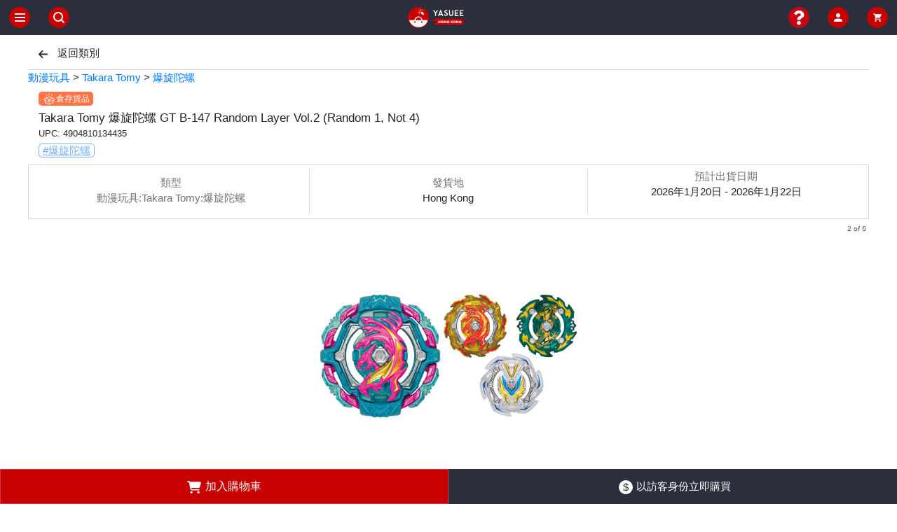

--- FILE ---
content_type: text/html; charset=utf-8
request_url: https://yasuee.com.hk/ItemDetails/f8524d38-e01a-4cdb-b1bc-314e9eb756e5/Takara-Tomy-%E7%88%86%E6%97%8B%E9%99%80%E8%9E%BA-GT-B-147-Random-Layer-Vol.2-(Random-1%2C-Not-4)
body_size: 37263
content:
<!DOCTYPE html><html lang="zh_HK"><head><meta name="viewport" content="width=device-width"/><meta charSet="utf-8"/><meta property="og:type" content="website"/><meta property="og:title" content="Yasuee HK 香港大型網上玩具購物平台"/><meta property="og:description" content="網上訂玩具無需再擔驚受怕, 只需小額訂金即可預訂。 專營LEGO樂高、Bandai 模型 S.H.Figuarts、高達 Metal build 及 Takara Tomy 爆旋陀螺、Medicom Be@rbrick 等潮流產品。信用卡購物免手續費，購物滿 $800 以上提供免運費服務，並支援超過6間物流公司運輸方案。Yasuee 經營超過5年，100%以客為本，不斷優化客戶購物體驗，我們以這個為經營理念服務所有香港客戶。"/><link rel="shortcut icon" href="/yasuee-icon.png"/><title> Takara Tomy 爆旋陀螺 GT B-147 Random Layer Vol.2 (Random 1, Not 4) | Yasuee HK 香港大型網上玩具購物平台 </title><link rel="canonical" href="https://yasuee.com.hk/ItemDetails/f8524d38-e01a-4cdb-b1bc-314e9eb756e5/Takara-Tomy-%E7%88%86%E6%97%8B%E9%99%80%E8%9E%BA-GT-B-147-Random-Layer-Vol.2-(Random-1%2C-Not-4)"/><meta name="description" content="Takara Tomy 爆旋陀螺 GT B-147 Random Layer Vol.2 (Random 1, Not 4)"/><meta property="og:type" content="website"/><meta property="og:title" content="Takara Tomy 爆旋陀螺 GT B-147 Random Layer Vol.2 (Random 1, Not 4)"/><meta property="og:description" content="Takara Tomy 爆旋陀螺 GT B-147 Random Layer Vol.2 (Random 1, Not 4)"/><meta property="og:url" content="https://yasuee.com.hk/ItemDetails/f8524d38-e01a-4cdb-b1bc-314e9eb756e5/Takara-Tomy-%E7%88%86%E6%97%8B%E9%99%80%E8%9E%BA-GT-B-147-Random-Layer-Vol.2-(Random-1%2C-Not-4)"/><meta property="og:image" content="https://s3.ap-east-1.amazonaws.com/yasueepublicap.v2/e980b6607118dc899f5af81fe0207ac66464c38ff1866fe666f591006b03ef78.jpg"/><meta property="og:image:type" content="image/jpg"/><meta property="og:image:width" content="1200"/><meta property="og:image:height" content="758"/><meta property="og:price:amount" content="19"/><meta property="og:price:currency" content="HKD"/><meta property="product:brand" content="caa5ec1f-60c7-4b4d-bb70-7e71aa1e189a"/><meta property="product:availability" content="in stock"/><meta property="product:condition" content="new"/><meta property="product:price:amount" content="19"/><meta property="product:price:currency" content="HKD"/><meta property="product:retailer_item_id" content="f8524d38-e01a-4cdb-b1bc-314e9eb756e5"/><script type="application/ld+json">{"@context":"http://schema.org","@type":"Product","name":"Takara Tomy 爆旋陀螺 GT B-147 Random Layer Vol.2 (Random 1, Not 4)","sku":"TOY_BEY_B-147","image":["https://s3.ap-east-1.amazonaws.com/yasueepublicap.v2/e980b6607118dc899f5af81fe0207ac66464c38ff1866fe666f591006b03ef78.jpg","https://s3.ap-east-1.amazonaws.com/yasueepublicap.v2/9c54dac7d2285eac072fdd09d8c9bb9be74c6f3e0735fb74b27c706e80807195.jpg","https://s3.ap-east-1.amazonaws.com/yasueepublicap.v2/d491219dcf831ec5f8b092defbbea37088ccee42b1e2115e04cc38b844968a31.jpg","https://s3.ap-east-1.amazonaws.com/yasueepublicap.v2/837d63d1f87571bf90b4025d266737c5cff1662dad6998dc98f43179e5b5c2b1.jpg","https://s3.ap-east-1.amazonaws.com/yasueepublicap.v2/d635e1079beb7b6978c511956dd022ec7952dd5565ff64a69a73825ce81c8ef7.jpg","https://s3.ap-east-1.amazonaws.com/yasueepublicap.v2/410a19264b0309473b1486f4852267d84e595faffb4ba988eef40115f8221538.jpg"],"description":"<ul class=\"a-unordered-list a-vertical a-spacing-none\" style=\"margin: 0px 0px 0px 18px; color: rgb(148, 148, 148); padding: 0px; font-family: &quot;Amazon Ember&quot;, Arial, sans-serif; font-size: 13px;\"><li style=\"list-style: disc; overflow-wrap: break-word; margin: 0px;\"><span class=\"a-list-item\" style=\"color: rgb(17, 17, 17);\">One of 4 kinds hits randomly!</span></li><li style=\"list-style: disc; overflow-wrap: break-word; margin: 0px;\"><span class=\"a-list-item\" style=\"color: rgb(17, 17, 17);\">Get a limited color layer!</span></li><li style=\"list-style: disc; overflow-wrap: break-word; margin: 0px;\"><span class=\"a-list-item\" style=\"color: rgb(17, 17, 17);\">Defense type \"Dread Bahamut Ten\" is this rare!</span></li><li style=\"list-style: disc; overflow-wrap: break-word; margin: 0px;\"><span class=\"a-list-item\" style=\"color: rgb(17, 17, 17);\">※ Even if you purchase 4 pieces, you may not be able to complete all kinds.</span></li></ul><p><font color=\"#111111\" face=\"Amazon Ember, Arial, sans-serif\"><span style=\"font-size: 13px;\">Takara Tomy GT B-147 Random Layer Vol.2&nbsp;</span></font></p><p>\nB-147 01: Poison Hydra Zan</p><p>\nB-147 02: Bushin Hydra Retsu</p><p>\nB-147 03: Rock Valkyrie Sen</p><p>\nB-147 04: Ace Joker Ten</p>","brand":{"@type":"Brand","name":"TAKARA TOMY","logo":"https://s3.ap-east-1.amazonaws.com/yasueepublicap.v2/yasueeIMG_1716449900308"},"gtin13":"4904810134435","offers":{"@type":"Offer","price":19,"availability":"https://schema.org/InStock","priceCurrency":"HKD","priceValidUntil":"2026-01-17","url":"https://yasuee.com.hk/ItemDetails/f8524d38-e01a-4cdb-b1bc-314e9eb756e5/Takara-Tomy-%E7%88%86%E6%97%8B%E9%99%80%E8%9E%BA-GT-B-147-Random-Layer-Vol.2-(Random-1%2C-Not-4)"}}</script><meta name="next-head-count" content="26"/><link rel="preload" href="/_next/static/chunks/b42416c55a08b5bbe42809575ab741f2a17f41fb_CSS.ec0016e6.chunk.css" as="style"/><link rel="stylesheet" href="/_next/static/chunks/b42416c55a08b5bbe42809575ab741f2a17f41fb_CSS.ec0016e6.chunk.css" data-n-g=""/><link rel="preload" href="/_next/static/chunks/styles.79103717.chunk.css" as="style"/><link rel="stylesheet" href="/_next/static/chunks/styles.79103717.chunk.css" data-n-g=""/><link rel="preload" href="/_next/static/chunks/pages/_app.569cece9.chunk.css" as="style"/><link rel="stylesheet" href="/_next/static/chunks/pages/_app.569cece9.chunk.css" data-n-g=""/><link rel="preload" href="/_next/static/chunks/a0d93648.56d18087.chunk.css" as="style"/><link rel="stylesheet" href="/_next/static/chunks/a0d93648.56d18087.chunk.css" data-n-p=""/><link rel="preload" href="/_next/static/chunks/a68066d7aa26afa0f76144b8f717d4f6d1f640d0_CSS.c0c1745e.chunk.css" as="style"/><link rel="stylesheet" href="/_next/static/chunks/a68066d7aa26afa0f76144b8f717d4f6d1f640d0_CSS.c0c1745e.chunk.css" data-n-p=""/><link rel="preload" href="/_next/static/chunks/pages/ItemDetails/%5B...slug%5D.2d166667.chunk.css" as="style"/><link rel="stylesheet" href="/_next/static/chunks/pages/ItemDetails/%5B...slug%5D.2d166667.chunk.css" data-n-p=""/><noscript data-n-css=""></noscript><link rel="preload" href="/_next/static/chunks/webpack-147ea3ada7109f6dc0bb.js" as="script"/><link rel="preload" href="/_next/static/chunks/framework.f4afa9ae0f53ce1c5bb2.js" as="script"/><link rel="preload" href="/_next/static/chunks/commons.7a93e172c31de5c817d0.js" as="script"/><link rel="preload" href="/_next/static/chunks/fe7483f2dc5255754aab533a72fbd474ebf195bd.210ffb3c851b367f304a.js" as="script"/><link rel="preload" href="/_next/static/chunks/main-43321410430e8fd634bc.js" as="script"/><link rel="preload" href="/_next/static/chunks/1ec62f68.c54255599df22e926847.js" as="script"/><link rel="preload" href="/_next/static/chunks/c16184b3.e568cadad2404fbb266c.js" as="script"/><link rel="preload" href="/_next/static/chunks/d5507f320087fc59813a31d7ea66c9f77ff64ff0.94c4e7206b89bb82346f.js" as="script"/><link rel="preload" href="/_next/static/chunks/d5e72e1bf0701104bd9d902abae262f62e67538f.a71293dea7b6db56630e.js" as="script"/><link rel="preload" href="/_next/static/chunks/47f30af1335d358b9b6e2714e7444aa47ac05bc4.98e48d6866b7ff9f1792.js" as="script"/><link rel="preload" href="/_next/static/chunks/af0fdf17065abcf8fdbe8f32665ae3a67b0ec1db.3ce2c2221d7781b3ad3a.js" as="script"/><link rel="preload" href="/_next/static/chunks/47afadcb883308a8087394b2ba157a75dc40c671.04c2c7432bd1882172b2.js" as="script"/><link rel="preload" href="/_next/static/chunks/63f8603352fee3e46484e5e378dab6a361662d6e.a2ffc5d36d1e5cb1da66.js" as="script"/><link rel="preload" href="/_next/static/chunks/60413535b9f4df1ed3fc468a212a0025d7e39bdd.d4968e4fad02e91d98e3.js" as="script"/><link rel="preload" href="/_next/static/chunks/c35837ddc02e5eeef4b67a28709e9277ae211652.645f8940deec4047f0aa.js" as="script"/><link rel="preload" href="/_next/static/chunks/c9690fb6a8c49e0039297472a7e883e0e413513e.146764810a59b20dd5a9.js" as="script"/><link rel="preload" href="/_next/static/chunks/067cdf7dfdb5c6a7f96c325b8c092174ba93a261.113a39a136bb56105e7b.js" as="script"/><link rel="preload" href="/_next/static/chunks/aa0974a7df17615a0e3d034277c9861ff0a04c74.d5e88ff842cce8d31569.js" as="script"/><link rel="preload" href="/_next/static/chunks/b450840ea0e82c00df40c42eb39b8c2d5e45ce75.12b9c4e55f43a22d92a3.js" as="script"/><link rel="preload" href="/_next/static/chunks/b42416c55a08b5bbe42809575ab741f2a17f41fb.3fb68038745df3d8730d.js" as="script"/><link rel="preload" href="/_next/static/chunks/b42416c55a08b5bbe42809575ab741f2a17f41fb_CSS.8507eabb49fbf1273205.js" as="script"/><link rel="preload" href="/_next/static/chunks/styles.ada63a7bf7dceb3857b6.js" as="script"/><link rel="preload" href="/_next/static/chunks/pages/_app-9ccf3fcb44e35bd41e3b.js" as="script"/><link rel="preload" href="/_next/static/chunks/a0d93648.dd32408e2471bd10af40.js" as="script"/><link rel="preload" href="/_next/static/chunks/61da569a79a04090f5b5bee007325d418d7444ab.647f931564ef30def34d.js" as="script"/><link rel="preload" href="/_next/static/chunks/a68066d7aa26afa0f76144b8f717d4f6d1f640d0.7c144170906e2e64d900.js" as="script"/><link rel="preload" href="/_next/static/chunks/a68066d7aa26afa0f76144b8f717d4f6d1f640d0_CSS.5f4f2319ff6a061cf289.js" as="script"/><link rel="preload" href="/_next/static/chunks/pages/ItemDetails/%5B...slug%5D-5a54b33f8e1bddec9be1.js" as="script"/></head><body><div id="__next"><div><div><div class="Header flex"><div class="leftSide "><div class="meunBtn inline"><div class="btn"><img alt="Meun" src="[data-uri]" width="30" height="30"/></div></div><div class="searchBtn inline"><div class="btn"><img alt="Search" src="[data-uri]" width="30" height="30"/></div></div></div><div class="yasueeIcon middleSide"><div href="/"><span class="btn"><img alt="Yasuee Icon" src="[data-uri]" width="80" height="31"/></span></div></div><div class="rightSide "><div class="profileBtn inline"><div class="btn"><img alt="QnABtn" src="[data-uri]" width="30" height="30" href="/Tutorial"/></div></div><div class="profileBtn inline"><div class="btn"><img alt="Profile" src="[data-uri]" width="30" height="30" href="/Account"/></div></div><div class="cartBtn inline"><div class="btn"><img alt="Cart" src="[data-uri]" width="30" height="30" href="/Cart"/></div></div></div></div><div class="LeftMeunForm inactive"></div><div class="SearchForm inactive"><div>Search Loading...</div></div></div><div style="max-width:1200px;display:block;margin-left:auto;margin-right:auto"><div></div><div class="itemDetailsPage"><div hidden=""><button id="redirect_btn" href="/Cart">Redirect</button></div><div class="topBar"><div class="selectedCat"><svg aria-hidden="true" focusable="false" data-prefix="fas" data-icon="arrow-left" class="svg-inline--fa fa-arrow-left fa-w-14 far" role="img" xmlns="http://www.w3.org/2000/svg" viewBox="0 0 448 512"><path fill="currentColor" d="M257.5 445.1l-22.2 22.2c-9.4 9.4-24.6 9.4-33.9 0L7 273c-9.4-9.4-9.4-24.6 0-33.9L201.4 44.7c9.4-9.4 24.6-9.4 33.9 0l22.2 22.2c9.5 9.5 9.3 25-.4 34.3L136.6 216H424c13.3 0 24 10.7 24 24v32c0 13.3-10.7 24-24 24H136.6l120.5 114.8c9.8 9.3 10 24.8.4 34.3z"></path></svg><span style="cursor:pointer"> <!-- -->返回類別<!-- --> </span></div></div><div class="itemTitle"><div class="title"><div><div class="listingT iconGroup"><div class="shippingStatusLabel fastShip"><img class="label_icon" style="width:20px;height:20px" width="20" heigth="20" src="[data-uri]"/><span class="label_text">倉存貨品</span></div></div>Takara Tomy 爆旋陀螺 GT B-147 Random Layer Vol.2 (Random 1, Not 4)<div style="font-size:13px">UPC<!-- -->: <!-- -->4904810134435</div><div class="iconGroup" style="margin-bottom:5px"><div class="shippingStatusLabel hoverPointer" style="max-width:fit-content;border:1px solid #77b1ff;margin-left:" href="/Listings/itemTag/%E7%88%86%E6%97%8B%E9%99%80%E8%9E%BA"><u class="label_text" style="font-size:15px;color:#77b1ff;margin-left:5px">#<!-- -->爆旋陀螺</u></div></div></div></div><div class="category"></div></div><div class="threeArea"><div class="col rightBorder topPX catBox"><span>類型</span><div><span>---</span></div></div><div class="col rightBorder topPX"><span>發貨地</span><div>Hong Kong</div></div><div class="col colScroll"><div class="scroll"><span>預計出貨日期</span><div>2026年1月20日 - 2026年1月22日</div></div></div></div><div class="imageList" style="position:relative"><div></div></div><div class="infoArea"><div class="aArea" style="display:table;width:100%"><div class="price rightBorder" style="display:table-cell;width:50%" align="center"><div class="titlePrice"><span class="smallText" style="font-weight:600">售價</span></div><div class="value"><div style="display:inline-block;vertical-align:middle;font-weight:600">HK$19</div></div></div><div class="deposit" style="display:table-cell;width:50%"><span class="">到店自取訂金</span><div class="value"><span class="value">HK$19</span></div></div></div><div class="aArea"><div class="col rightBorder"><div style="text-align:center"><img src="[data-uri]"/><div style="color:#C70000;display:inline-block;vertical-align:middle;margin-left:5px;font-size:12px"><u>*<!-- -->使用指定付款方式可獲取積分</u></div></div></div><div class="col"><div style="text-align:center;font-size:12px"><span style="display:block">貨存數量</span><span style="color:#32BE50">有現貨</span></div></div></div><div class="aArea"><div style="text-align:center;font-size:12px"><span style="display:block">* <!-- -->配送至香港所有地區最低運費為 HKD20</span><div style="color:#C70000">購買金額滿 HKD800或以上可免費享用本地送貨服務</div></div></div></div><div class="qty"><div class="title">數量</div><div class="qtyForm right"><div><div class="qtyComponents"><div class="qtyBtns"><div class="lessBtn zeroQty"><p>-</p></div><input class="qtyNumber" value="1"/><div class="addBtn "><p>+</p></div></div></div><span>限購數量<!-- -->：<!-- -->12</span></div></div></div><div class="otherColumn"><div class="inCatText">產品詳情<span>&gt;</span></div></div><div class="otherColumn"><div class="inCatText">郵寄及宅配<span>&gt;</span></div></div><div class="otherColumn"><div class="inCatText">退貨政策<span>&gt;</span></div></div><div class="servicePledgem"><div class="oneLine"><img src="/_next/static/images/Authentic_C01-43ff9ec8b1db86e18fa075d719590b86.png"/><div class="text">所有產品採購自正規日本及香港代理</div></div><div class="oneLine"><img src="[data-uri]"/><div class="text">完整物流系統購物後實時追蹤</div></div><div class="oneLine"><img src="/_next/static/images/48hr_C01-6e08458d90cf5fe79bc5c6bc4573ef77.png"/><div class="text">最快48小時安排發貨</div></div></div><div class="helpPage"><p class="helpText">購物過程需要協助嗎?</p><a class="helpBtn" href="/Tutorial">前往教學</a></div><div class="itemDetailsPageBrandsDetails"><div class="IDPBrandDetails"><div class="IDPIcon"><img src="https://s3.ap-east-1.amazonaws.com/yasueepublicap.v2/yasueeIMG_1716449900308"/></div><div class="IDPDisplayName"><h4>TAKARA TOMY</h4></div><div class="IDPDescription"><div>多美股份有限公司，在日本名稱株式會社特佳麗多美，是一家以生產兒童玩具為主要業務的日本娛樂公司。 它是在2006年3月1日由兩家公司合併創建而成：多美和其長期競爭對手特佳麗。</div></div></div><div class="IDPAllItem">所有產品</div></div><div class="iconGroup" style="margin-bottom:5px"><div class="shippingStatusLabel hoverPointer" style="max-width:fit-content;border:1px solid #77b1ff;margin-left:" href="/Listings/itemTag/%E7%88%86%E6%97%8B%E9%99%80%E8%9E%BA"><u class="label_text" style="font-size:18px;color:#77b1ff;margin-left:5px">#<!-- -->爆旋陀螺</u></div></div><div class="otherColumn"><div class="inCatText"></div></div><div></div></div><div></div></div></div></div><script id="__NEXT_DATA__" type="application/json">{"props":{"pageProps":{"initialState":{"getItems":{},"addItem":[],"setItem":[],"getItemsDetailsReducer":[{"CategoryID":["d218a78a-601c-4b96-a82f-df4b9292918e"],"brandID":["caa5ec1f-60c7-4b4d-bb70-7e71aa1e189a"],"productSpecific":[{"name":"UPC","value":"4904810134435"},{"name":"MPN","value":"B-147"},{"name":"EAN","value":"Does not apply"},{"name":"Brand","value":"Takara Tomy"}],"images":["https://s3.ap-east-1.amazonaws.com/yasueepublicap.v2/e980b6607118dc899f5af81fe0207ac66464c38ff1866fe666f591006b03ef78.jpg","https://s3.ap-east-1.amazonaws.com/yasueepublicap.v2/9c54dac7d2285eac072fdd09d8c9bb9be74c6f3e0735fb74b27c706e80807195.jpg","https://s3.ap-east-1.amazonaws.com/yasueepublicap.v2/d491219dcf831ec5f8b092defbbea37088ccee42b1e2115e04cc38b844968a31.jpg","https://s3.ap-east-1.amazonaws.com/yasueepublicap.v2/837d63d1f87571bf90b4025d266737c5cff1662dad6998dc98f43179e5b5c2b1.jpg","https://s3.ap-east-1.amazonaws.com/yasueepublicap.v2/d635e1079beb7b6978c511956dd022ec7952dd5565ff64a69a73825ce81c8ef7.jpg","https://s3.ap-east-1.amazonaws.com/yasueepublicap.v2/410a19264b0309473b1486f4852267d84e595faffb4ba988eef40115f8221538.jpg"],"video":[],"variations":[{"images":["https://s3.ap-east-1.amazonaws.com/yasueepublicap.v2/e980b6607118dc899f5af81fe0207ac66464c38ff1866fe666f591006b03ef78.jpg","https://s3.ap-east-1.amazonaws.com/yasueepublicap.v2/9c54dac7d2285eac072fdd09d8c9bb9be74c6f3e0735fb74b27c706e80807195.jpg","https://s3.ap-east-1.amazonaws.com/yasueepublicap.v2/d491219dcf831ec5f8b092defbbea37088ccee42b1e2115e04cc38b844968a31.jpg","https://s3.ap-east-1.amazonaws.com/yasueepublicap.v2/837d63d1f87571bf90b4025d266737c5cff1662dad6998dc98f43179e5b5c2b1.jpg","https://s3.ap-east-1.amazonaws.com/yasueepublicap.v2/d635e1079beb7b6978c511956dd022ec7952dd5565ff64a69a73825ce81c8ef7.jpg","https://s3.ap-east-1.amazonaws.com/yasueepublicap.v2/410a19264b0309473b1486f4852267d84e595faffb4ba988eef40115f8221538.jpg"],"variationAttribute":[],"video":[],"brandID":[],"thumbnail":["https://s3.ap-east-1.amazonaws.com/yasueepublicap.v2/131277d2ca2e7b280efa9c5285b78148418636dbee640a3ea524219556dc3045.jpg","https://s3.ap-east-1.amazonaws.com/yasueepublicap.v2/d485441064e0cdab043d4ec7b7f5b72e6a4c4ba08f576f72153d9a01f382f593.jpg","https://s3.ap-east-1.amazonaws.com/yasueepublicap.v2/2e7101d3197a31cd5650629f9442965171d11963c2c06834a14f6fb1e9081de2.jpg","https://s3.ap-east-1.amazonaws.com/yasueepublicap.v2/8baec646196ce842c7e4fd23bbbe4f8bb0a070de2131db7b8aba89aa2a49d095.jpg","https://s3.ap-east-1.amazonaws.com/yasueepublicap.v2/9b70a8b80067f9664e8a237dcd807a0e3f1507d4d14bf41a8dc8f35f969c1fff.jpg","https://s3.ap-east-1.amazonaws.com/yasueepublicap.v2/6c3c3be204eb95a9334c92d88ecbffd8a55270cbd5184f0b8c7e9aade449468f.jpg"],"variationID":"f7659b7b-5348-4749-8ffd-7dc815918ff3","viewiderVariationID":"6173130b-7573-4f99-b063-85d865db882d","customLabel":"TOY_BEY_B-147","isFromSourcing":true,"releaseStatus":"","currency":"HKD","price":19,"deposit":19,"quantity":10,"quantitySold":3,"weight":150,"width":23.11,"height":15.11,"depth":8.11,"lengthUnit":"cm","viewiderShippingCost":0,"weightUnit":"g","ISBN":"Does Not Apply","EAN":"Does not apply","customMessage":"","status":"Active","deleted":false,"UPC":"4904810134435","singleBuyLimit":12,"lastSoldTimestamp":"Fri Jan 16 2026 13:58:42 GMT+0000 (Coordinated Universal Time)","volumetricWeight":0.5663895861999998,"fulfillmentServiceStandard":"1-3 days","warehouseLocation":"Hong Kong","canUseAlfred":true,"canUseAlfredCircleK":true,"canUseSFLocker":true,"canUseCvs":true,"canUseTwpost":true,"estimateDeliverDate":"","canUseAlfred24":true,"canUseJumppoint":true,"extraExpectedYasueePointMultiplier":0,"reversedDiscountPrice":19,"haveReversedDiscount":false,"canUseHctpost":true,"shipDay":["2026-01-20","2026-01-22"]}],"brandDetail":[{"_id":"caa5ec1f-60c7-4b4d-bb70-7e71aa1e189a","brand":"takara tomy","displayName":"TAKARA TOMY","description":"多美股份有限公司，在日本名稱株式會社特佳麗多美，是一家以生產兒童玩具為主要業務的日本娛樂公司。 它是在2006年3月1日由兩家公司合併創建而成：多美和其長期競爭對手特佳麗。","icon":"https://s3.ap-east-1.amazonaws.com/yasueepublicap.v2/yasueeIMG_1716449900308"}],"adsKeywords":[],"images_mapping":[{"key":"https://s3-ap-southeast-1.amazonaws.com/viewiderpublicap.v2/template_photo/12099_c952bc45d6a425e624c17523fed9339643210cbd6fb291a9b5b49582740ab0ec.jpg","value":"https://s3.ap-east-1.amazonaws.com/yasueepublicap.v2/e980b6607118dc899f5af81fe0207ac66464c38ff1866fe666f591006b03ef78.jpg"},{"key":"https://s3-ap-southeast-1.amazonaws.com/viewiderpublicap.v2/template_photo/12099_51d38fda4717fe82f43fcbb8b8087e8d31ace9173fd8bc0a421dd29ea089fc11.jpg","value":"https://s3.ap-east-1.amazonaws.com/yasueepublicap.v2/9c54dac7d2285eac072fdd09d8c9bb9be74c6f3e0735fb74b27c706e80807195.jpg"},{"key":"https://s3-ap-southeast-1.amazonaws.com/viewiderpublicap.v2/template_photo/12099_a4eb63fd137689160e38def10c4f3af871844ea5c844f97b0bd0cac744be2369.jpg","value":"https://s3.ap-east-1.amazonaws.com/yasueepublicap.v2/d491219dcf831ec5f8b092defbbea37088ccee42b1e2115e04cc38b844968a31.jpg"},{"key":"https://s3-ap-southeast-1.amazonaws.com/viewiderpublicap.v2/template_photo/12099_f35d006f2f9edc101099074255016524c532e6753c9072f6aabf51df3f89cabf.jpg","value":"https://s3.ap-east-1.amazonaws.com/yasueepublicap.v2/837d63d1f87571bf90b4025d266737c5cff1662dad6998dc98f43179e5b5c2b1.jpg"},{"key":"https://s3-ap-southeast-1.amazonaws.com/viewiderpublicap.v2/template_photo/12099_fac612b304f1029003238a91f4235c9214039b6ce770a347cbb4f7ebc1ae360f.jpg","value":"https://s3.ap-east-1.amazonaws.com/yasueepublicap.v2/d635e1079beb7b6978c511956dd022ec7952dd5565ff64a69a73825ce81c8ef7.jpg"},{"key":"https://s3-ap-southeast-1.amazonaws.com/viewiderpublicap.v2/template_photo/12099_abe9f8587323d15ead0937e0bd87bbd38b5351a0bff19ade65a3928b1aa86d9f.jpg","value":"https://s3.ap-east-1.amazonaws.com/yasueepublicap.v2/410a19264b0309473b1486f4852267d84e595faffb4ba988eef40115f8221538.jpg"},{"key":"https://s3-ap-southeast-1.amazonaws.com/viewiderpublicap.v2/template_photo/2632_f91f74646adb91c322aa8a8dd7efcc783c573ea23864fa0761f6eb20e315f3cd.jpg","value":"https://s3.ap-east-1.amazonaws.com/yasueepublicap.v2/131277d2ca2e7b280efa9c5285b78148418636dbee640a3ea524219556dc3045.jpg"},{"key":"https://s3-ap-southeast-1.amazonaws.com/viewiderpublicap.v2/template_photo/2632_dfb2a0c114f932e7e83c6d1c725704b2b03698ba4dc4b13989d0d32e26f5b75c.jpg","value":"https://s3.ap-east-1.amazonaws.com/yasueepublicap.v2/d485441064e0cdab043d4ec7b7f5b72e6a4c4ba08f576f72153d9a01f382f593.jpg"},{"key":"https://s3-ap-southeast-1.amazonaws.com/viewiderpublicap.v2/template_photo/2632_8f21f79c4006bd03e309d584f9e413701a67d701bcebce4e669b7b2440d12f11.jpg","value":"https://s3.ap-east-1.amazonaws.com/yasueepublicap.v2/2e7101d3197a31cd5650629f9442965171d11963c2c06834a14f6fb1e9081de2.jpg"},{"key":"https://s3-ap-southeast-1.amazonaws.com/viewiderpublicap.v2/template_photo/2632_d624d320e396194b5bf462ebfcd6ae4660f7f854a338fd542bb9c2a7d07124bc.jpg","value":"https://s3.ap-east-1.amazonaws.com/yasueepublicap.v2/8baec646196ce842c7e4fd23bbbe4f8bb0a070de2131db7b8aba89aa2a49d095.jpg"},{"key":"https://s3-ap-southeast-1.amazonaws.com/viewiderpublicap.v2/template_photo/2632_c04bb80b41ed1ce94e78e991f6cb7e8efbd9abd94175d4ef7490efd277ed94ea.jpg","value":"https://s3.ap-east-1.amazonaws.com/yasueepublicap.v2/9b70a8b80067f9664e8a237dcd807a0e3f1507d4d14bf41a8dc8f35f969c1fff.jpg"},{"key":"https://s3-ap-southeast-1.amazonaws.com/viewiderpublicap.v2/template_photo/2632_ebd52df3d1f5c5cbaff8aa57376968cbfecf5d2dbc8d8cda9ac7552256ca9849.jpg","value":"https://s3.ap-east-1.amazonaws.com/yasueepublicap.v2/6c3c3be204eb95a9334c92d88ecbffd8a55270cbd5184f0b8c7e9aade449468f.jpg"}],"productReviews":[],"productTags":["爆旋陀螺"],"fixedYasueeCateIDs":["d218a78a-601c-4b96-a82f-df4b9292918e"],"_id":"f8524d38-e01a-4cdb-b1bc-314e9eb756e5","viewiderListingID":"5o48uh15o9v91lhxos","pauseSelling":false,"listingStatus":"active","title":"Takara Tomy 爆旋陀螺 GT B-147 Random Layer Vol.2 (Random 1, Not 4)","customLabel":"TOY_BEY_B-147","description":"\u003cul class=\"a-unordered-list a-vertical a-spacing-none\" style=\"margin: 0px 0px 0px 18px; color: rgb(148, 148, 148); padding: 0px; font-family: \u0026quot;Amazon Ember\u0026quot;, Arial, sans-serif; font-size: 13px;\"\u003e\u003cli style=\"list-style: disc; overflow-wrap: break-word; margin: 0px;\"\u003e\u003cspan class=\"a-list-item\" style=\"color: rgb(17, 17, 17);\"\u003eOne of 4 kinds hits randomly!\u003c/span\u003e\u003c/li\u003e\u003cli style=\"list-style: disc; overflow-wrap: break-word; margin: 0px;\"\u003e\u003cspan class=\"a-list-item\" style=\"color: rgb(17, 17, 17);\"\u003eGet a limited color layer!\u003c/span\u003e\u003c/li\u003e\u003cli style=\"list-style: disc; overflow-wrap: break-word; margin: 0px;\"\u003e\u003cspan class=\"a-list-item\" style=\"color: rgb(17, 17, 17);\"\u003eDefense type \"Dread Bahamut Ten\" is this rare!\u003c/span\u003e\u003c/li\u003e\u003cli style=\"list-style: disc; overflow-wrap: break-word; margin: 0px;\"\u003e\u003cspan class=\"a-list-item\" style=\"color: rgb(17, 17, 17);\"\u003e※ Even if you purchase 4 pieces, you may not be able to complete all kinds.\u003c/span\u003e\u003c/li\u003e\u003c/ul\u003e\u003cp\u003e\u003cfont color=\"#111111\" face=\"Amazon Ember, Arial, sans-serif\"\u003e\u003cspan style=\"font-size: 13px;\"\u003eTakara Tomy GT B-147 Random Layer Vol.2\u0026nbsp;\u003c/span\u003e\u003c/font\u003e\u003c/p\u003e\u003cp\u003e\nB-147 01: Poison Hydra Zan\u003c/p\u003e\u003cp\u003e\nB-147 02: Bushin Hydra Retsu\u003c/p\u003e\u003cp\u003e\nB-147 03: Rock Valkyrie Sen\u003c/p\u003e\u003cp\u003e\nB-147 04: Ace Joker Ten\u003c/p\u003e","quantitySold":3,"messages":"","isFromSourcing":true,"location":"Hong Kong","lastSoldTimestamp":"Fri Jan 16 2026 13:58:42 GMT+0000 (Coordinated Universal Time)","storeName":"","productCreateTime":"Fri Jul 19 2019 07:37:53 GMT+0000 (Coordinated Universal Time)","isPreorder":false,"powerchoice":true,"outOfStock":false,"currency":"HKD"}],"textSearchReducer":[],"textSearchKeywordReducer":"","getCartReducer":[],"GetCartListingReducer":[],"addToCartReducer":{},"editCartQuantityReducer":[],"removeFromCartReducer":false,"logoutCartReducer":[],"getCategorys":[],"getHashTags":[],"getPreOrderDateList":[],"getFilterReducer":[],"getBrandListReducer":[],"updateBrandReducer":{},"updateBrandsSortReducer":{},"integrationBrandListReducer":{},"getRestockAlertReducer":[],"setRestockAlertReducer":{},"initListingFilterReducer":[],"getPreOrders":[],"isMobile":true,"previousPage":{"previousPath":"/","presentPath":"/"},"listViewStatus":"gridView","selectedCategory":[],"seoCheckItemDetailUrlReducer":[],"getListingCollectionByIDReducer":[],"getListingCollectionReducer":[],"updateListingCollectionReducer":[],"createListingCollectionReducer":[],"removeListingCollectionReducer":[],"applyCollectionChangeReducer":[],"mapPageKeyReducer":{},"getPageKeyReducer":[],"getLatestProductCreateDateRangeReducer":[],"getParcelCategoriesReducer":[],"registrationReducer":{},"loginRes":{},"getUser":[],"clickBuyItNowReducer":"","checkIsItemInCartReducer":"","createOrderReducer":[],"getShippingServiceReducer":[],"createPaymentSessionReducer":[],"getOrderPreviewReducer":[],"getOrderDetailsReducer":[],"getTimeslotListReducer":[],"getNewShippingCostForOrderReducer":[],"changeFulfillmentOfOrdrerReducer":[],"changeFulfillmentOfOrdrerPreviewReducer":[],"getOrderPreViewListReducer":[],"currency":"HKD","menuBtnStateReducer":{"meunOn":false,"searchOn":false,"accountOn":false,"cartOn":false},"appMessageReducer":{},"setSlugReducer":{},"getBannerImageReducer":{},"getBannerTextReducer":{},"getTextListReducer":{},"updateTextReducer":{},"updateTextsSortReducer":{},"updateBannerImageReducer":{},"updateBannerImageSortReducer":{},"updateUserReducer":{},"getVariationInfoReducer":[],"resetPasswordReducer":{},"getAlfredLocationsReducer":[],"getZeekPickUpLocationsReducer":[],"getSevenElevenStoresReducer":[],"checkPaymentRequestReducer":[],"getUnpaidCartListReducer":[],"getFulfillmentPreviewListReducer":[],"getFulfillmentDetailsReducer":[],"getFulfillmentListCountReducer":[],"getCMSFulfillmentPreviewListReducer":[],"getCMSFulfillmentDetailsReducer":[],"getCMSOrderListReducer":[],"getExpiredOrderListReducer":[],"getCMSOrderDetailsReducer":[],"getCMSOrderStatusSummaryReducer":[],"payRemainingByCashReducer":[],"bankDepositCheckoutSuccessReducer":[],"orderItemSendOutReducer":[],"createPickUpFulfillmentByCMSReducer":[],"cancelNonDepositedOrderReducer":[],"cancelDepositedOrderReducer":[],"deferExpiredOrderReducer":[],"setCanCombineOrderStatusReducer":[],"updateDepositPaymentSessionReducer":[],"gtmFiredReducer":[],"getParcelOrderListReducer":[],"createParcelOrderReducer":[],"removeParcelOrderReducer":[],"getNewShippingCostForParcelReducer":[],"exportLocaleReducer":"","importLocaleReducer":"","updateLocaleReducer":"","getLocaleListReducer":"","getCollectionLocaleDictionaryReducer":"","getIndexPageFeaturesReducer":[],"getIndexPageFeaturesDetailReducer":[],"createIndexPageFeaturesReducer":[],"updateIndexPageFeaturesReducer":[],"removeIndexPageFeaturesReducer":[],"getCurrentCookiesLocaleReducer":"","getLogsReducer":"","getProductReviewsReducer":[],"getProductReviewRatingReducer":[],"getProductReviewCountReducer":[],"getProductReviewsQueueReducer":[],"getProductReviewQueueCountReducer":[],"getProductReviewsWithDetailsReducer":[],"setProductReviewReducer":[],"getPostDataReducer":{},"getSearchCvsFormHtmlReducer":{},"getAvailableYasueePointReducer":[],"getYasueePointHistoryReducer":[],"getYasueePointHistoryCountReducer":[],"getYasueePointSummaryReducer":[],"editUserYasueePointReducer":[],"getTotalYasueePointSummaryReducer":[]},"_nextI18Next":{"initialI18nStore":{"zh_HK":{"common":{"change-locale":"Change locale hk","test1":"好x平哩","error-without-status":"An error occurred on the server","title":"Home | next-i18next","hk":"中文","service-pledge":"服務承諾","pledge-24h-ship":"最快48小時安排發貨","subscribe-us":"追蹤我們","contact-us":"聯絡我們","to-index":"首頁","back-to-top":"回到頂部","hongkong":"香港","yasueeAddress":"葵興工業街美聯工業大廈7樓A室","yasueeHkTitle":"Yasuee HK 香港大型網上玩具購物平台","specialProduct":"特別推介產品","productType":"產品類別","type":"類別","sellingPrice":"售價","status":"狀況","origin":"產地","2to3DaysShipping":"2-3天貨運","HK":"香港","USA":"美國","warehouseProduct":"倉存貨品","tagFastShip":"倉存貨品","tagPreorder":"預訂產品","backToCategory":"返回類別","to-second-page":"To second page","error-with-status":"A {{statusCode}} error occurred on server","h1":"中文h1 (10)","us":"英文","pledge-real-goods":"所有產品採購自正規日本及香港代理","pledge-full-tracking":"完整物流系統購物後實時追蹤","website-real-goods":"網站認證","about-us":"關於我們","terms-and-conditions":"條款及細則","pleaseSelect":"請選擇","close":"關閉","youAreSearching":"您正在搜尋","hotSearch":"熱門搜索","lastestPreorder":"最新預購","usa":"美國","yasueeUsTitle":"Yasuee US 網上購物平台","stock":"貨存","brand":"品牌","all":"全部","warehouseProdcut":"倉存貨品","JP":"日本","TW":"台灣","status_new":"全新","status_secondHand":"二手","tag2to3DaysHandling":"2-3 天貨運","brandList":"品牌列表","yasueeHkDescription":"網上訂玩具無需再擔驚受怕, 只需小額訂金即可預訂。 專營LEGO樂高、Bandai 模型 S.H.Figuarts、高達 Metal build 及 Takara Tomy 爆旋陀螺、Medicom Be@rbrick 等潮流產品。信用卡購物免手續費，購物滿 $800 以上提供免運費服務，並支援超過6間物流公司運輸方案。Yasuee 經營超過5年，100%以客為本，不斷優化客戶購物體驗，我們以這個為經營理念服務所有香港客戶。","yasueeHkContectUs":"聯絡我們","yasueeHkAboutUsDescription":"於 2017 年成立，初期以海外電商平台為主要銷售渠道服務海外客人並於 2020年設立 https://yasuee.com.hk 服務香港客人。創立 Yasuee HK 目的減低香港客人網上預購玩具時風險，只需小額訂金，到貨後才需支付貨品餘額, 無需再擔心遇到網上黑店。同時 Yasuee 亦連續兩年成功申請正版正貨商戶，確保客人購物無需擔心真假，成為香港客人可信賴安全網店","yasueeHkAboutUs":"Yasuee HK 公司簡介","tagNeedHandlingTime":"空運時間需時","yasueePointStatus_available":"已獲得 ","yasueePointStatus_expected":"已發放","yasueePointStatus_redeemed":"已使用","totalYasueePoint":"總共日樂通積分","yasueePointAllStatus":"所有狀態 ","helpPageText":"購物過程需要協助嗎?","helpPageBtn":"前往教學","wholesale-info":"批發資訊","helpPage":"幫助中心 ","admin_reply":"店主回應","anti-fraud-warning":"反詐騙指南","available_to_review":"可評級","average_rating":"商品總評級","continue_shopping":"繼續購物","customers_reviews":"客戶評級","display_name":"顯示名稱","highest":"最高","item_reviews":"商品評級","lowest":"最低","qna":"常見問題","review_gain":"重新評級","reviewed":"已評級","share_exp_discription":"請在此分享您的體驗","share_experience":"分享您的體驗","submit_review":"遞交評級","thankyou1":"感謝你的寶貴意見","thankyou2":"你的寶貴意見有助我們改善服務","upload_img":"添加圖像","verified_purchase":"已驗証購買","watch_comments":"查看評級","write_comments":"撰寫評級"},"listing":{"confirm":"確認","cancel":"取消","back":"返回","preorderDeposit":"預訂按金","cutoff":"截訂","onsitePickupDeposit":"到店自取訂金","upc":"UPC","type":"類型","sellingPrice":"售價","stockQty":"貨存數量","moreOption":"更多選項","quantity":"數量","productDetail":"產品詳情","mailingAndDelivery":"郵寄及宅配","arrivalNotice":"到貨通知","addToCart":"加入購物車","youAreSearching":"您正在搜尋","filter":"篩選","hotProduct":"熱賣產品","price":"價錢","complete":"完成","to":"至","addCartSuccess":"成功加入購物車。","pleaseSelect":"請選擇","close":"關閉","pleaseSelectVaraiationType":"請選擇購買類型","minShippingFeeMessage":"配送至{{site}}所有地區最低運費為 {{currency}}{{minShippingFee}}","freeShippingMessage":"購買金額滿 {{currency}}{{minFreePrice}}或以上可免費享用本地送貨服務","arrivalNoticeSent":"到貨通知已送出","mail":"電郵","contactNum":"聯絡電話","outOfStock":"產品缺貨","canPreorder":"可預訂","inStock_few":"少量現貨","inStock":"有現貨","deliveryPlace":"發貨地","estimatedShippingDate":"預計出貨日期","hkMinimumShippingFee":"配送至香港所有地區最低運費為 HKD 20.00","hk800freeShipping":"購買金額滿 HK$800或以上可免費享用本地送貨服務","limitedQuantity":"限購數量","allProduct":"所有產品","returnPolicy":"退貨政策","productAddedToCart":"產品已加入購物車","buyItNowAsGuest":"以訪客身份立即購買","buyItNow":"立即購買","sort":"排序","newlyLaunch":"最新上市","lowToHigh":"低至高","highToLow":"高至低","deleteAll":"全部清除","continueAsGuest":"訪客身份繼續","userLogin":"用戶登入","recommend-item":"相關產品","canEarnYasueeCoin":"使用指定付款方式可獲取積分","fromAir":"空運來台","fromSea":"海運來台","twInventory":"在台現貨"},"message":{"inputCorrectPhoneNum":"請輸入正確電話號碼","inputFirstName":"請輸入姓名","inputAddress":"請輸入地址","inputServiceCoverAddress":"請輸入服務覆蓋範圍地址","buyandshipNotSupportAreamessage":"本送貨服務不支援該地區Buyandship用戶，請註冊其他地區Buyandship帳號以使用本服務","inputToSearch":"輸入街道或大廈名稱以搜尋地址","confirmToDetailAddress":"你確定要刪除此地址嗎?","confirmCancelOrder":"你是否確定取消訂單","addToCart":"加入購物車","addCartSuccess":"成功加入購物車。","returnPolicyMessage01":"所有成功預訂/購買產品客人均不接受因改變心意取消訂單請求，若客人收到因到損壞貨品，可向 Yasuee 申請協助:","returnPolicyDetail01":"- 從到貨日起計 14 天內，您可以為某些指定產品辦理退貨或換貨。 \n- Yasuee 為正規銷售商，所有香港行貨產品，如因廠商出品問題，可提供單據與代理申請退貨或換貨請求。 \n-  產品必須是全新及包裝齊全。我們不會接受違規的商品。 \n- 減價產品不可以退換  \n- 退貨運費由客人承擔，我們不會提供回件託運標籤或運費退款。 \n- 請把所有退貨產品包裝妥當。以避免在退貨過程中造成任何損毀。包裝盒是產品的一部分，我們不會接受包裝盒受損的退貨。 \n- 退貨包裹被簽收前，客人必須承擔責任。因此，我們建議您採用可靠又可追蹤的運輸服務。如退貨產品在運送過程中受損或丟失，我們概不負責。 \n- 如您要求退款，訂單中的運費不會被退回。 \n- 如您要求換貨，第二次運費將由我們負責。如您要求換貨的產品售罊，我們會安排退款到您原來的支付帳戶。 \n- 如您收到錯誤商品、瑕疵商品或發現包裹不完整，請於簽收日起計 7 天內與我們聯絡，並提供您的訂單號碼、產品照片及其他相關詳情，我們將竭誠為您解決。 \n* 如果您不想要訂單，而訂單又符合退貨資格的話，歡迎您退給 我們。如果您拒收訂單，所有相關的退貨運費將從退款金額中扣除。","inputPhoneNum":"請輸入聯絡電話","inputLastName":"請輸入姓名","inputRoomOrFlat":"請輸入單位／樓層","inputBuyandshipID":"請輸入Buyandship會員編號","buyandshipNotSupportHKmessage":"本送貨服務不支援香港地區Buyandship用戶，請註冊其他地區Buyandship帳號以使用本服務","sorryAreaNotFound":"很抱歉，找不到相關地址或服務未覆蓋至該地區。","loading":"載入中","underMaintenance":"網頁維護中","maintenanceMessage":"部分功能將受影響，敬請見諒。","returnPolicyTitle01":"退貨需知：","returnPolicyMessage02":"* 如果您不想要訂單，而訂單又符合退貨資格的話，歡迎您退給 我們。如果您拒收訂單，所有相關的退貨運費將從退款金額中扣除。"}},"en_US":{"common":{"change-locale":"Change locale us","test1":"yasuee is very cheap","error-without-status":"An error occurred on the server","title":"Home | next-i18next","hk":"HK","service-pledge":"Service Pledge","pledge-24h-ship":"Earliest 48 hours dispatch the order.","subscribe-us":"Follow us","contact-us":"Contact Us","to-index":"Home","back-to-top":"back to top","hongkong":"Hong Kong","yasueeAddress":"Room A, 7/F, Mai Luen Industrial Building 23-31 Kung Yip Street, Kwai Chung","yasueeHkTitle":"Yasuee HK | Hong Kong online shopping platform","specialProduct":"Special Product","productType":"Product Type","type":"Category","sellingPrice":"Selling Price","status":"status","origin":"origin","2to3DaysShipping":"2-3 days shipping","HK":"Hong Kong","USA":"United States","warehouseProduct":"Warehouse Product","tagFastShip":"Fast ship","tagPreorder":"Pre-order","backToCategory":"Back To Category","to-second-page":"To second page","error-with-status":"A {{statusCode}} error occurred on server","h1":"english h1 (78)","us":"US","pledge-real-goods":"All items are from valid Japan \u0026 Hong Kong authorised distributors","pledge-full-tracking":"Full logistic tracking system to trace orders","website-real-goods":"Website Authentication","about-us":"About us","terms-and-conditions":"Terms and Conditions","pleaseSelect":"Please Select","close":"Close","youAreSearching":"You are searching","hotSearch":"Hot Search","lastestPreorder":"Latest Pre-Order","usa":"USA","yasueeUsTitle":"Yasuee US | The most reliable collectible items shop","stock":"stock","brand":"brand","all":"all","warehouseProdcut":"Warehouse Prodcut","JP":"Japan","TW":"Taiwan","status_new":"New","status_secondHand":"Used","tag2to3DaysHandling":"3 days handling","brandList":"Brand List","yasueeHkDescription":"","yasueeHkContectUs":"","yasueeHkAboutUsDescription":"","yasueeHkAboutUs":"Yasuee HK","tagNeedHandlingTime":"Time required for air freight","yasueePointStatus_available":"Available","yasueePointStatus_expected":"Expected","yasueePointStatus_redeemed":"Redeemed","totalYasueePoint":"Total Yasuee Point","yasueePointAllStatus":"All Status","helpPageText":"Question in shopping?","helpPageBtn":"Help Page","wholesale-info":"Wholesale Info","helpPage":"Help Page","admin_reply":"Reply","anti-fraud-warning":"Anti Fraud Guide","available_to_review":"Available To Review","average_rating":"Average Rating","continue_shopping":"Continue Shopping","customers_reviews":"Customers Reviews","display_name":"Display Name","highest":"Highest","item_reviews":"Item Reviews","lowest":"Lowest","qna":"Q\u0026A","review_gain":"Review Again","reviewed":"Reviewed","share_exp_discription":"Please share your experience here","share_experience":"Share Your Experience","submit_review":"Submit Review","thankyou1":"Thanks for your opinion","thankyou2":"Your feedback helps us improve our service","upload_img":"Upload Image","verified_purchase":"Verified Purchase","watch_comments":"Watch Comments","write_comments":"Write comments"},"listing":{"confirm":"Confirm","cancel":"Cancel","back":"Back","preorderDeposit":"Pre-Order Deposit","cutoff":"","onsitePickupDeposit":"Pick up the deposit at the store","upc":"UPC","type":"Type","sellingPrice":"Selling Price","stockQty":"Stock Availability","moreOption":"More Options","quantity":"Quantity","productDetail":"Product Details","mailingAndDelivery":"Mailing and Home Delivery","arrivalNotice":"Restock notification","addToCart":"Add to cart","youAreSearching":"You are searching","filter":"Filter","hotProduct":"Hot Product","price":"price","complete":"Complete","to":"to","addCartSuccess":"Item add to cart successful.","pleaseSelect":"Please select","close":"Close","pleaseSelectVaraiationType":"Please select the purchase type","minShippingFeeMessage":"The minimum shipping fee in {{site}} is {{currency}} {{minShippingFee}}","freeShippingMessage":"Free shipping service for purchase over {{currency}}{{minFreePrice}} or more","arrivalNoticeSent":"Restock notification has been sent","mail":"Email","contactNum":"Contact Number","outOfStock":"Product out of stock","canPreorder":"Cut off date","inStock_few":"Small spot stock","inStock":"In Stock","deliveryPlace":"Delivery Place","estimatedShippingDate":"Estimated Shipping Date","hkMinimumShippingFee":"The minimum shipping fee in Hong Kong is HKD 20.00","hk800freeShipping":"Free shipping service for purchase over HK$800 or more","limitedQuantity":"Limited Quantity","allProduct":"All Products","returnPolicy":"Return Policy","productAddedToCart":"The product has been added to the shopping cart","buyItNowAsGuest":"Guest checkout","buyItNow":"BuyItNow","sort":"sort","newlyLaunch":"Newly listed","lowToHigh":"Low to High","highToLow":"High to Low","deleteAll":"Clear all","continueAsGuest":"Guest status continues","userLogin":"User Login","recommend-item":"Recommend Item","canEarnYasueeCoin":"使用指定付款方式可獲取積分","fromAir":"空運來台","fromSea":"海運來台","twInventory":"TW Stock"},"message":{"inputCorrectPhoneNum":"Please enter the correct phone number","inputFirstName":"Please enter your name","inputAddress":"Please enter the address","inputServiceCoverAddress":"Please enter the service coverage address","buyandshipNotSupportAreamessage":"This delivery service does not support Buyandship users in this region. Please register a Buyandship account in other regions to use this service","inputToSearch":"Enter a street or building name to search for an address","confirmToDetailAddress":"Are you sure you want to delete this address?","confirmCancelOrder":"Are you sure to cancel the order","addToCart":"Add to cart","addCartSuccess":"Item add to cart successful.","returnPolicyMessage01":"All successful pre-order / order transaction can’t be cancelled due to customer mind changed. ","returnPolicyDetail01":"- Customer can request return / exchange item due to receive defective items upon 14 days after delivery \n- Yasuee HK is authorised reseller, for all defective items Yasuee can assist customer to request return / exchange to HK official distributor.  \n- All discounted items can’t be exchange / return \n- Customer needs to bare all return shipping fee. To ensure no additional damage during return delivery, suggest customer well protect the return shipment.  \n- When return request initialised, the shipping fee is not refundable \n- For all wrong receive / incomplete items received, please provide order number, package photo, item photo in request within 7 days after delivery.","inputPhoneNum":"Please enter the phone number","inputLastName":"Please enter your name","inputRoomOrFlat":"Please input unit/floor","inputBuyandshipID":"Please enter the Buyandship membership number","buyandshipNotSupportHKmessage":"This delivery service does not support Buyandship users in Hong Kong. Please register a Buyandship account in other regions to use this service","sorryAreaNotFound":"Sorry, the relevant address cannot be found or the service is not covered in this area.","loading":"Loading","underMaintenance":"Webpage is under maintenance","maintenanceMessage":"Some functions will be affected.","returnPolicyTitle01":"Terms \u0026 Policy:","returnPolicyMessage02":"Please kindly contact: sell@yasuee.com.hk for all inquiries"}}},"userConfig":{"i18n":{"defaultLocale":"en_US","locales":["zh_HK","en_US","en_GB","zh_TW"]},"localePath":"/var/www/com.yasuee/public/locales/HK","default":{"i18n":{"defaultLocale":"en_US","locales":["zh_HK","en_US","en_GB","zh_TW"]},"localePath":"/var/www/com.yasuee/public/locales/HK"}}},"redirectUrl":"/ItemDetails/f8524d38-e01a-4cdb-b1bc-314e9eb756e5/Takara-Tomy-%E7%88%86%E6%97%8B%E9%99%80%E8%9E%BA-GT-B-147-Random-Layer-Vol.2-(Random-1%2C-Not-4)"},"__N_SSP":true},"page":"/ItemDetails/[...slug]","query":{"slug":["f8524d38-e01a-4cdb-b1bc-314e9eb756e5","Takara-Tomy-爆旋陀螺-GT-B-147-Random-Layer-Vol.2-(Random-1,-Not-4)"]},"buildId":"cNl0Fk2hCg1dMbO24Je01","runtimeConfig":{"localeList":["zh_HK","en_US","en_GB","zh_TW"],"defaultLocale":"zh_HK"},"isFallback":false,"gssp":true,"customServer":true,"locale":"zh_HK","locales":["zh_HK","en_US","en_GB","zh_TW"],"defaultLocale":"zh_HK"}</script><script nomodule="" src="/_next/static/chunks/polyfills-95036aead0e634c0c881.js"></script><script src="/_next/static/chunks/webpack-147ea3ada7109f6dc0bb.js" async=""></script><script src="/_next/static/chunks/framework.f4afa9ae0f53ce1c5bb2.js" async=""></script><script src="/_next/static/chunks/commons.7a93e172c31de5c817d0.js" async=""></script><script src="/_next/static/chunks/fe7483f2dc5255754aab533a72fbd474ebf195bd.210ffb3c851b367f304a.js" async=""></script><script src="/_next/static/chunks/main-43321410430e8fd634bc.js" async=""></script><script src="/_next/static/chunks/1ec62f68.c54255599df22e926847.js" async=""></script><script src="/_next/static/chunks/c16184b3.e568cadad2404fbb266c.js" async=""></script><script src="/_next/static/chunks/d5507f320087fc59813a31d7ea66c9f77ff64ff0.94c4e7206b89bb82346f.js" async=""></script><script src="/_next/static/chunks/d5e72e1bf0701104bd9d902abae262f62e67538f.a71293dea7b6db56630e.js" async=""></script><script src="/_next/static/chunks/47f30af1335d358b9b6e2714e7444aa47ac05bc4.98e48d6866b7ff9f1792.js" async=""></script><script src="/_next/static/chunks/af0fdf17065abcf8fdbe8f32665ae3a67b0ec1db.3ce2c2221d7781b3ad3a.js" async=""></script><script src="/_next/static/chunks/47afadcb883308a8087394b2ba157a75dc40c671.04c2c7432bd1882172b2.js" async=""></script><script src="/_next/static/chunks/63f8603352fee3e46484e5e378dab6a361662d6e.a2ffc5d36d1e5cb1da66.js" async=""></script><script src="/_next/static/chunks/60413535b9f4df1ed3fc468a212a0025d7e39bdd.d4968e4fad02e91d98e3.js" async=""></script><script src="/_next/static/chunks/c35837ddc02e5eeef4b67a28709e9277ae211652.645f8940deec4047f0aa.js" async=""></script><script src="/_next/static/chunks/c9690fb6a8c49e0039297472a7e883e0e413513e.146764810a59b20dd5a9.js" async=""></script><script src="/_next/static/chunks/067cdf7dfdb5c6a7f96c325b8c092174ba93a261.113a39a136bb56105e7b.js" async=""></script><script src="/_next/static/chunks/aa0974a7df17615a0e3d034277c9861ff0a04c74.d5e88ff842cce8d31569.js" async=""></script><script src="/_next/static/chunks/b450840ea0e82c00df40c42eb39b8c2d5e45ce75.12b9c4e55f43a22d92a3.js" async=""></script><script src="/_next/static/chunks/b42416c55a08b5bbe42809575ab741f2a17f41fb.3fb68038745df3d8730d.js" async=""></script><script src="/_next/static/chunks/b42416c55a08b5bbe42809575ab741f2a17f41fb_CSS.8507eabb49fbf1273205.js" async=""></script><script src="/_next/static/chunks/styles.ada63a7bf7dceb3857b6.js" async=""></script><script src="/_next/static/chunks/pages/_app-9ccf3fcb44e35bd41e3b.js" async=""></script><script src="/_next/static/chunks/a0d93648.dd32408e2471bd10af40.js" async=""></script><script src="/_next/static/chunks/61da569a79a04090f5b5bee007325d418d7444ab.647f931564ef30def34d.js" async=""></script><script src="/_next/static/chunks/a68066d7aa26afa0f76144b8f717d4f6d1f640d0.7c144170906e2e64d900.js" async=""></script><script src="/_next/static/chunks/a68066d7aa26afa0f76144b8f717d4f6d1f640d0_CSS.5f4f2319ff6a061cf289.js" async=""></script><script src="/_next/static/chunks/pages/ItemDetails/%5B...slug%5D-5a54b33f8e1bddec9be1.js" async=""></script><script src="/_next/static/cNl0Fk2hCg1dMbO24Je01/_buildManifest.js" async=""></script><script src="/_next/static/cNl0Fk2hCg1dMbO24Je01/_ssgManifest.js" async=""></script></body></html>

--- FILE ---
content_type: text/css; charset=UTF-8
request_url: https://yasuee.com.hk/_next/static/chunks/styles.79103717.chunk.css
body_size: 16711
content:
.aboutUsPage .aboutUsIcon{padding:0 10px}.aboutUsPage .contentContainer{margin-bottom:50px}.aboutUsPage .responsiveSize{max-width:540px;width:100%}.aboutUsPage .youtubeContainer{max-width:560px;height:315px}.BL{background-color:#ededed;height:50px}.BL .listText{padding:12px 15px;color:#707070}.oneBrand2{cursor:pointer;border:1px solid #dedede;width:188px;height:190px;display:inline-block;width:50%;vertical-align:top;text-align:center}.oneBrand2 img{width:130px;height:130px}.oneBrand2 .bIcon{padding:15px 0 5px}.contactUsPage{text-align:center}.contactUsPage .contentContainer{margin-bottom:50px}.contactUsPage .header{padding:14px;background-color:#ededed;color:#707070;margin-bottom:30px;text-align:left}.contactUsPage .contactMethodContainer{margin:auto;max-width:800px;padding-bottom:20px}.contactUsPage .contactMethod{display:inline-block;width:30%;font-size:13px}.contactUsPage .contactMethod a{border:1px solid #007bff;border-radius:15px;padding:2px 5px;margin:5px 0;display:inline-block}.contactUsPage .contactMethod a:hover{text-decoration:none}.contactUsPage .contactMethod p{font-size:17px;font-weight:700;margin:5px 0}.contactUsPage .pickUpAddress{font-size:17px;margin-bottom:25px;color:#007bff}.contactUsPage .pickUpAddress img{width:30px;margin-right:10px}.createReviewContainerPadding{padding:5px 10px}.createReview{padding-bottom:50px;font-size:15px;position:relative}.createReview .topBar{border-bottom:1px solid #d8d8d8;width:100%;height:50px;background-color:#fff}.createReview .topBar .selectedCat{display:inline-block;padding:15px}.createReview .shareExperience{padding:15px;color:#707070;background-color:#ededed;border-bottom:1px solid #d8d8d8}.createReview .createReviewItemDetailContainer .createReviewItemImgContainer{padding-top:10px}.createReview .createReviewItemDetailContainer .createReviewItemImgContainer .createReviewItemImg{width:150px;height:150px;margin-right:15px;object-fit:contain;vertical-align:top;background-color:#fff}.createReview .createReviewItemDetailContainer .createReviewItemTitle{text-align:center;padding:0 25px}.createReview .createReviewRatingContainer{border-bottom:2px solid #d8d8d8;padding-top:15px;padding-bottom:20px}.createReview .createReviewRatingContainer .createReviewRating{width:100%;display:table}.createReview .createReviewRatingContainer .createReviewRating .createReviewRating-left{display:table-cell;font-size:14px;vertical-align:middle;text-align:right;color:#d8d8d8;width:calc(50% - 175px)}.createReview .createReviewRatingContainer .createReviewRating .createReviewRating-middle{width:350px;display:table-cell;font-size:20px}.createReview .createReviewRatingContainer .createReviewRating .createReviewRating-middle .rating{unicode-bidi:bidi-override;color:#777;font-size:40px;width:350px;margin:0 auto 0 0;position:relative;padding:0;text-shadow:1px 1px 0 #a2a2a2;cursor:pointer}.createReview .createReviewRatingContainer .createReviewRating .createReviewRating-middle .rating .rating-star{width:70px;display:inline-block;padding:0 10px}.createReview .createReviewRatingContainer .createReviewRating .createReviewRating-middle .rating .rating-upper{color:#e7711b;padding:0;position:absolute;z-index:1;top:0;left:0;overflow:hidden}.createReview .createReviewRatingContainer .createReviewRating .createReviewRating-middle .rating .rating-upper .rating-upper-row{width:350px}.createReview .createReviewRatingContainer .createReviewRating .createReviewRating-middle .rating .rating-lower{padding:0;z-index:0}.createReview .createReviewRatingContainer .createReviewRating .createReviewRating-right{display:table-cell;font-size:14px;vertical-align:middle;text-align:left;color:#d8d8d8;width:calc(50% - 175px)}.createReview .createReviewDisplayNameContainer{border-bottom:1px solid #d8d8d8;padding:15px}.createReview .createReviewDisplayNameContainer .displayName-head{color:#707070;line-height:30px}.createReview .createReviewDisplayNameContainer .displayName{width:100%;border:0;line-height:30px}.createReview .createReviewDisplayNameContainer .displayName::placeholder{color:#d8d8d8}.createReview .createReviewContentContainer{padding:15px}.createReview .createReviewContentContainer .content-head{color:#707070;line-height:30px}.createReview .createReviewContentContainer .content{width:100%;border:0;min-height:100px}.createReview .createReviewContentContainer .content::placeholder{color:#d8d8d8}.createReview .createReviewImgContainer{padding-bottom:50px}.createReview .createReviewImgContainer .uploadedImgContatiner{padding-top:15px;padding-bottom:15px}.createReview .createReviewImgContainer .uploadedImgContatiner .uploadedImg{width:80px;height:80px;margin-right:15px;object-fit:contain;vertical-align:top;background-color:#fff}.createReview .createReviewImgContainer .btn-upload{color:#77b1ff;border:1px solid #77b1ff;border-radius:20px;font-size:15px;background-color:transparent;padding:3px 10px}.createReview .submitContainer{z-index:2;position:fixed;bottom:0;left:0;width:100%;height:50px}.createReview .submitContainer .btn-submit{cursor:pointer;text-align:center;height:50px;width:100%;border-radius:0;border-color:#7ad8cd;background-color:#7ad8cd;color:#fff}.cmsReview .cmsReviewsContainer .review-table-row .review-content{width:calc(100% - 140px)}.cmsReview .cmsReviewsContainer .review-table-row .reply-content .text{background-color:#ece8f0}.OrderDetails{font-size:13px;color:#2b2e3d}.OrderDetails .thankyouHeader{display:grid;text-align:center;padding-top:25px;padding-bottom:20px}.OrderDetails .thankyouHeader .message1{font-size:20px}.OrderDetails .thankyouHeader .message2{font-size:15px}.OrderDetails .thankyouHeader .message3{font-size:12px}.OrderDetails .thankyouHeader .lineBtnContainer{width:260px;margin:20px auto auto}.OrderDetails .thankyouHeader .mediaLogo{width:230px;position:relative;margin:auto;padding-bottom:5px;font-size:17px}.OrderDetails .thankyouHeader .mediaLogo img{width:100%}.OrderDetails .thankyouHeader .mediaLogo span{position:absolute;top:11px;left:88px;color:#555;font-family:Oswald,arial;font-size:15px}.OrderDetails .danger{color:#c70000}.OrderDetails .orderSummary{width:100%}.OrderDetails .orderSummary .header{border-top:1px solid #d8d8d8;font-size:15px;color:#707070;padding:20px;background-color:#ededed}.OrderDetails .orderSummary .shipmentStatus{text-align:center;display:block;background:#d8d8d8;background:linear-gradient(50deg,#7bd8cd 50%,#d8d8d8 0)}.OrderDetails .orderSummary .shipmentStatus .shipmentStep{width:27%;height:70px;padding-top:13px;text-align:center;background-color:#d8d8d8;border-left:1px solid #fff;clip-path:polygon(0 0,91% 0,100% 51%,91% 100%,0 100%,7% 50%);display:inline-block}.OrderDetails .orderSummary .shipmentStatus .shipmentStep img{width:20px;height:20px}.OrderDetails .orderSummary .shipmentStatus .shipmentStep .text{font-size:12px;color:#fff}.OrderDetails .orderSummary .shipmentStatus .shipmentStep.complete{background-color:#7bd8cd}.OrderDetails .orderSummary .shipmentStatus .shipmentStep.first{width:23%;clip-path:polygon(0 0,91% 0,100% 50%,91% 100%,0 100%,0 50%)}.OrderDetails .orderSummary .shipmentStatus .shipmentStep.last{width:23%;clip-path:polygon(0 0,100% 0,100% 50%,100% 100%,0 100%,9% 50%)}.OrderDetails .orderDetails{padding:9px;font-size:12px}.OrderDetails .orderDetails .section{padding:10px 0 15px;border-bottom:1px solid #d8d8d8}.OrderDetails .orderDetails .section .inline-row{display:flex;flex-direction:row;flex-wrap:wrap}.OrderDetails .orderDetails .section .inline-row .cell{width:50%}.OrderDetails .orderDetails .section .inline-row .text-align-end{text-align:end}.OrderDetails .orderDetails .section .inline-row .danger{color:#c70000}.OrderDetails .orderDetails .section .uploadedImg{width:300px;height:300px;margin-right:15px;object-fit:contain;vertical-align:top;background-color:#fff}.OrderDetails .orderDetails .section.last{border-bottom:0}.OrderDetails .orderListSummary{padding:9px}.OrderDetails .orderListSummary .inline-row{display:flex;flex-direction:row;flex-wrap:wrap}.OrderDetails .orderListSummary .inline-row .cell{width:50%}.OrderDetails .orderListSummary .inline-row .text-align-end{text-align:end}.OrderDetails .orderListSummary .inline-row .danger{color:#c70000}.OrderDetails .section{padding:10px 0 15px;border-bottom:1px solid #d8d8d8}.OrderDetails .section .inline-row{display:flex;flex-direction:row;flex-wrap:wrap}.OrderDetails .section .inline-row .cell{width:50%}.OrderDetails .section .inline-row .text-align-end{text-align:end}.OrderDetails .section .inline-row .danger{color:#c70000}.OrderDetails .section.last{border-bottom:0}.OrderDetails .orderItem{display:flex;flex-wrap:wrap;padding-bottom:10px}.OrderDetails .orderItem img{width:100px}.OrderDetails .orderItem .imgDiv{width:40%}.OrderDetails .orderItem .orderItemDetail{width:60%;padding:0 15px}.OrderDetails .orderItem .releaseDate{font-size:15px;color:#707070;padding:10px;margin:20px 5px 0;background-color:#ededed;width:100%;text-align:center}.OrderDetails .trackingStatusBlock{width:100%;height:50px}.OrderDetails .trackingStatusBlock .button{font-size:15px;background-color:#1bd741;color:#fff!important;border-bottom:#ededed;text-align:center;height:50px;width:100%;padding-top:12px;cursor:pointer}.btn-confirm{background-color:#c70000;border-bottom:#c70000}.btn-cancel,.btn-confirm{text-align:center;color:#fff!important;height:50px;width:50%;padding-top:12px;cursor:pointer}.btn-cancel{background-color:#2b2e3d;border-bottom:#2b2e3d}.updateStep{width:100%;padding-top:20px;padding-bottom:20px;text-align:center}.checkoutFail .buttonDiv .button_login{margin-top:50px;background-color:#212529}.checkoutFail .buttonDiv .button_home{margin-top:0}.btn-edit,.btn.btn-edit{color:#77b1ff;border:1px solid #77b1ff;border-radius:20px;font-size:12px;width:80px;padding:.375rem .75rem;line-height:1.5}.cancelGroup{display:flex;justify-content:flex-end}.cancelGroup .btn-order-cancel{color:#c70000;border:1px solid #c70000;border-radius:20px;font-size:12px;width:80px;padding:.375rem .75rem;line-height:1.5}.popup,.popup>.header{font-size:18px;text-align:center}.popup>.header{width:100%;border-bottom:1px solid grey;padding:5px}.popup-content{min-width:300px}.popup>.actions,.popup>.content{width:100%;padding:10px 5px}.popup>.actions{max-width:400px;margin:auto;text-align:center;display:flex;justify-content:space-evenly}.popup>.actions .btn{background-color:transparent;border:1px solid #707070;padding:.375rem .75rem;font-size:1rem;line-height:1.5;border-radius:.25rem;transition:color .15s ease-in-out,background-color .15s ease-in-out,border-color .15s ease-in-out,box-shadow .15s ease-in-out}.popup>.actions .cancel{color:#c70000}.popup>.close{cursor:pointer;position:absolute;display:block;padding:2px 5px;line-height:20px;right:-10px;top:-10px;font-size:24px;background:#fff;border-radius:18px;border:1px solid #cfcece}.shippingStatusBar{min-height:150px;background-color:#d8d8d8}.polygonGroup,.polygonGroups{display:flex}.container2{width:100%;background:#d8d8d8;position:relative;min-height:150px;margin:auto;padding:4px 0}.container2.processing{background:#7ad8cd}.container2.completed{background:#5eb2a8}.triangel{content:"";display:inline-block;position:absolute;top:0;right:-60px;width:0;height:0;z-index:1;border-color:transparent transparent transparent #d8d8d8;border-style:solid;border-width:75px 30px 85px;z-index:3}.processing .triangel{border-color:transparent transparent transparent #7ad8cd}.completed .triangel{border-color:transparent transparent transparent #5eb2a8}.triangel.trWhite{right:-62px;border-color:transparent transparent transparent #fff;z-index:2}.icon{text-align:center;display:block;padding-top:25px;padding-left:35px}.icon img{width:35px;height:100%}.icon .icon_text{color:#fff;font-size:15px}.row-underline{border-bottom:1px solid hsla(0,0%,93.3%,.8784313725490196)}.row-bk-gray{background-color:hsla(0,0%,93.3%,.8784313725490196)}@media screen and (min-width:600px){.icon{padding-left:35px}.icon .icon_text{font-size:20px}.icon img{width:60px;height:100%}}.boxed{width:100%;border:8px solid #ededed;padding:10px;position:relative;display:inline-block}.info{display:block;justify-content:space-between;width:-moz-max-content!important;width:-webkit-max-content!important}.info .thumbnail{margin:0 20px;height:150px;display:block}.info .titleNscore{margin:0 auto 0 0;display:block}.info .titleNscore .pTitle{font-size:16px;font-weight:bolder}.info .titleNscore .ratingScore{color:#c70000;font-size:100px;line-height:100px}.info .titleNscore .rating{unicode-bidi:bidi-override;color:#777;font-size:30px;width:190px;position:relative;padding:0}.info .titleNscore .rating .rating-star{width:38px;display:inline-block}.info .titleNscore .rating .rating-upper{color:#e7711b;padding:0;position:absolute;z-index:1;top:0;left:0;overflow:hidden}.info .titleNscore .rating .rating-upper .rating-upper-row{width:190px}.info .titleNscore .rating .rating-lower{padding:0;z-index:0}.idvtitle{align-content:center}buttonGroup{padding:10px;display:block;text-align:center}buttonGroup button{margin:0 auto;display:block}buttonGroup .divider{width:5%;height:auto;display:inline-block}buttonGroup .btn-watch{display:inline-block;background-color:#fff;color:#c70000;border:2px solid #c70000;border-radius:4px;padding:5px;margin-top:10px;min-width:100px;text-align:center;font-weight:700;font-family:MHeiHK}buttonGroup .btn-watch:hover{background-color:#fff;color:red}buttonGroup .btn-write{display:inline-block;background-color:#c70000;border-color:#c70000;color:#fff;border-radius:4px;padding:5px;margin-top:10px;min-width:100px;text-align:center;font-weight:700;font-family:MHeiHK}buttonGroup .btn-write:hover{background-color:#fff;color:#000}.LogPage{font-size:18px;line-height:normal;margin:0 3px 0 30px}.LogPage .modal-content{max-width:900px;max-height:630px;overflow:auto}.LogPage hr{margin:10px 0}.LogPage .urlBtn{color:#007bff;text-decoration:none;background-color:transparent;cursor:pointer}.LogPage #tableData{margin-top:5px;width:100%;overflow:auto}.LogPage #tableData .thead .th{padding:3px}.LogPage #tableData .tbody .td{padding:5px;vertical-align:middle}.LogPage #tableData span.canceled{background-color:#ffd2d2;border-radius:8px;padding:3px 6px}.LogPage #tableData .fullPaid{background-color:#cbf4c9;border-radius:8px;padding:3px 6px}.LogPage #tableData .completed{background-color:#ccc;color:#888;border-radius:8px;padding:3px 6px}.LogPage #tableData .Received{color:#39bb39;font-weight:700}.LogPage #tableData .tr:nth-child(odd){background-color:#f2f2f2}.LogPage .table .table-row{display:table-row}.LogPage .table .table-row .table-cell{display:table-cell;border:1px solid #eaeaea}.LogPage .detailsMsg{display:none}.LogPage div.table-cell.td:hover .detailsMsg{top:0;left:0;position:relative;z-index:10;display:block;width:800px;background:wheat;overflow-wrap:break-word;padding:10px;border:2px solid red;border-radius:10px}.LogPage .searchTextGroup{width:240px;margin-bottom:5px}.LogPage .searchContainer{float:left;width:270px;position:fixed;top:165px;left:-270px;background-color:#eee;padding:10px;border:1px solid #000;border-radius:10px;transition:.5s}.LogPage .searchContainer.expand{left:0}.LogPage .searchContainerBtn{position:absolute;top:-1px;right:-40px;padding:15px}.LogPage #resetFilterBtn{margin-left:5px}.LogPage .contentContainer{margin-left:10px;float:right;width:calc(100% - 50px)}.LogPage #displayLogDetails .modal-title{line-height:1;font-weight:700}.LogPage #displayLogDetails .modal-dialog{width:100%;max-width:900px}.LogPage #displayLogDetails .itemList{max-height:400px;overflow-y:scroll;margin-bottom:20px}.LogPage #displayLogDetails .itemSummary{font-size:16px}.LogPage #displayLogDetails .itemSummary .itemHeader{font-weight:700;text-align:right;padding-right:8px}.LogPage #displayLogDetails .table{margin-bottom:0}.LogPage #displayLogDetails .table .td{vertical-align:middle;padding:3px 0}.LogPage #pageNumberBox{float:left;border:1px solid #ddd;margin-left:-1px;height:34px;width:50px;text-align:center}.LogPage ul.pagination{float:right;margin:0}.LogPage #orderStatusSummary{margin-bottom:5px}.LogPage #orderStatusSummary .orderStatus{padding:5px 8px;border:1px solid;cursor:pointer;display:inline-block}.LogPage .modal-footer button.btn+.btn{margin-left:15px}.LogPage .selected{background:#faebd7}.LogPage .btn-reset{background-color:#fff;border:1px solid #000}.fontAwesomeIcon{width:25px;margin:10px;display:inline-block;cursor:pointer}.fontAwesomeIcon:hover{color:#c70000}.grayOut{color:#777!important}.displayFlex{display:flex;justify-content:space-between}.displayBlock{display:block!important;text-align:center}input[type=checkbox]{margin-right:10px;-ms-transform:scale(1.5);-moz-transform:scale(1.5);-webkit-transform:scale(1.5);-o-transform:scale(1.5);transform:scale(1.5);padding:10px}.inputRow{display:block;border-bottom:1px solid #aaa;padding-bottom:5px;margin-bottom:20px}.inputRow .inputTitle{font-size:13px;font-weight:700;margin-right:10px;vertical-align:text-bottom}.disableBtn{cursor:not-allowed!important;background-color:#eee!important}.cancelBtn,.disableBtn{color:#aaa!important}.cancelBtn,.secondaryBtn{cursor:pointer;display:inline-block;padding:5px 20px}.secondaryBtn{color:#c70000!important;border-radius:6px;border:1px solid #c70000}.confirmBtn{cursor:pointer;display:inline-block;padding:5px 20px;background:#c70000;color:#fff!important;border-radius:6px;box-shadow:0 1px 1px 0 rgba(0,0,0,.1),0 2px 1px -1px rgba(0,0,0,.08),0 1px 3px 0 rgba(0,0,0,.16)}.confirmBtn:hover{text-decoration:none}.selectAllBtn{cursor:pointer;text-align:right;margin-bottom:10px;margin-top:10px}.selectAllBtn .icon{width:20px;height:20px;color:#c70000;margin-right:5px;vertical-align:text-top}.selectAllBtn .desc{display:inline-block;width:90px;text-align:left}.circleIcon{display:inline-block;border:1px solid #c70000;width:20px;height:20px;border-radius:50%}.circleIcon .solidInnerCircle{background-color:#c70000}.circleIcon .innerCircle,.circleIcon .solidInnerCircle{width:12px;display:inline-block;height:12px;border-radius:50%;margin-bottom:3px;margin-right:3px}.circleIcon .innerCircle{background-color:#fff}.parcelDetailContent{box-shadow:0 4px 5px 0 rgba(0,0,0,.14),0 1px 10px 0 rgba(0,0,0,.12),0 2px 4px -1px rgba(0,0,0,.2)}.parcelDetailContent .headerRow{margin-bottom:20px}.parcelDetailContent .infoRow{font-size:.9rem;display:flex;justify-content:space-between;margin:5px 0}.parcelDetailContent .infoRow .infoTitle{color:#707070}.parcelDetailContent .infoRow .trackingValue{color:#c70000;text-decoration:underline}.parcelDetailContent .itemIconContainer{color:#c70000;padding-top:3px;padding-right:10px;padding-left:5px}.parcelDetailContent .itemInfoContainer{flex:1}.parcelDetailContent .parcelDetailHeader{display:flex;justify-content:space-between;margin-bottom:10px}.parcelDetailContent .parcelDetailBody{margin-bottom:10px}.parcelDetailContent .parcelDetailBody,.parcelDetailContent .parcelItemList{padding:10px;border:1px solid #aaa;border-radius:5px}.parcelDetailContent .parcelItemRow{display:flex;margin-bottom:20px}.parcelDetailContent .parcelItemTotalValue{display:flex;justify-content:space-between;font-weight:700}.parcelListContainer .headerRow{margin-bottom:20px}.parcelListContainer .parcelCount{color:#707070;text-align:right}.parcelListContainer .parcelRow{transition:border .2s ease-in;margin:10px 0;padding:10px;border:1px solid #aaa;border-radius:10px;box-shadow:0 1px 1px 0 rgba(0,0,0,.1),0 2px 1px -1px rgba(0,0,0,.08),0 1px 3px 0 rgba(0,0,0,.16)}.parcelListContainer .parcelRow.selectedParcel{border:1px solid #dc3545;border-left-width:12px}.parcelListContainer .infoRow{font-size:.9rem;display:flex;justify-content:space-between;margin:5px 0}.parcelListContainer .infoRow .infoTitle{color:#707070}.parcelListContainer .infoRow .trackingValue{color:#c70000;text-decoration:underline}.formControlContainer{display:flex;justify-content:flex-end;margin-top:50px}.formControlContainer.listVertical{display:block!important}.formControlContainer.listVertical .cancelBtn,.formControlContainer.listVertical .confirmBtn,.formControlContainer.listVertical .secondaryBtn{display:block;margin-bottom:10px}.blockScreen{position:absolute;top:0;left:0;width:100%;height:100%;background-color:rgba(38,38,38,.1);z-index:10}.explanFullView{position:fixed;overflow:auto;min-width:420px;width:100vw;height:100vh;top:0;left:0}.parcelServiceIndexContainer .titleContainer{margin-top:20px;margin-bottom:50px}.parcelServiceIndexContainer .titleContainer .desc{font-size:1.875rem}.parcelServiceIndexContainer .selectionRow{border-top:1px solid #d8d8d8}.parcelServiceIndexContainer .selectionRow a{display:flex;align-items:center;justify-content:space-between;color:#212529;text-decoration:none;padding:5px 0}.parcelServiceIndexContainer .selectionRow .parcelIcon,.parcelServiceIndexContainer .selectionRow .parcelTitle{display:inline-block}.parcelServiceIndexContainer .selectionRow .parcelArrow{display:inline-block;flex:0 0 auto;width:10px;margin-left:10px;margin-right:10px}.parcelServiceIndexContainer .selectionRow:last-of-type{border-bottom:1px solid #d8d8d8}.declaredParcelPage{min-width:420px;max-width:800px;margin:auto;position:relative}.declaredParcelPage .parcelDetailContent{z-index:15;position:absolute;background-color:#fff;right:0;top:50px;width:100%;max-width:500px;height:100%;padding:10px}.previewFormContainer .parcelDetailContent{padding:20px;border-radius:5px}.declaredParcelPage,.previewFormContainer{min-width:420px;max-width:800px;margin:auto;position:relative}.declaredParcelPage .titleContainer,.previewFormContainer .titleContainer{margin-top:20px;margin-bottom:20px}.declaredParcelPage .titleContainer .desc,.previewFormContainer .titleContainer .desc{font-size:1.875rem}.declaredParcelPage .parcelDetailContainer,.previewFormContainer .parcelDetailContainer{position:fixed;min-width:420px;width:100vw;height:100vh;top:0;left:0}.consolidatePage{height:100%;min-width:420px;max-width:800px;margin:auto;position:relative}.consolidatePage input[type=text],.consolidatePage select{width:100%;margin:6px 0 0;padding:0;border:0;outline:0;line-height:1}.consolidatePage .parcelListContainer{transition:border .2s ease-in;margin-top:10px;padding:10px 20px;border:1px solid #aaa;border-image:initial;border-radius:10px 10px 0 0}.consolidatePage .combineDetailContainer{display:flex;justify-content:space-between;align-items:center;padding:10px 20px;border:1px solid #aaa;border-top:none;border-radius:0 0 10px 10px}.consolidatePage .combineShippingContainer{box-shadow:0 4px 5px 0 rgba(0,0,0,.14),0 1px 10px 0 rgba(0,0,0,.12),0 2px 4px -1px rgba(0,0,0,.2);border-radius:5px;padding:20px;min-height:400px}.createParcelPage{padding:0 15px;min-width:420px;max-width:700px;margin:auto;position:relative}.createParcelPage .titleContainer{margin-top:20px;margin-bottom:20px}.createParcelPage .titleContainer .desc{font-size:1.875rem}.createParcelPage input[type=text],.createParcelPage select{width:100%;margin:6px 0 0;padding:0;border:0;outline:0;line-height:1}.createParcelPage input[type=number]{width:45px;padding:0;border:0;outline:0;margin:0 3px;line-height:1;-moz-appearance:textfield;text-align:center;vertical-align:middle}.createParcelPage input::-webkit-inner-spin-button,.createParcelPage input::-webkit-outer-spin-button{-webkit-appearance:none;margin:0}.createParcelPage .addItemBtn{display:inline-block;padding:5px 15px;color:#c70000;font-weight:700;border:1px solid #c70000;border-radius:6px}.createParcelPage .addItemBtn:hover{text-decoration:none;background-color:rgba(199,0,0,.05)}.createParcelPage .parcelItemListContainer .addItemCount{font-weight:700;font-size:20px}.createParcelPage .parcelItemListContainer .parcelItemListFooter,.createParcelPage .parcelItemListContainer .parcelItemListHeader{display:flex;justify-content:space-between;margin-bottom:25px}.createParcelPage .parcelItemListContainer .itemDetailRow{margin-bottom:20px;cursor:pointer}.createParcelPage .parcelItemListContainer .itemDetailRow .itemDetailInfo{display:flex;justify-content:space-between;border-bottom:1px solid #aaa;margin-bottom:10px;position:relative}.createParcelPage .parcelItemListContainer .itemDetailRow .itemDetailInfo .itemDetailDesc{text-overflow:ellipsis;white-space:nowrap;width:60%}.createParcelPage .parcelItemListContainer .itemDetailRow .itemDetailInfo .itemDetailDesc .itemDetailCategory{font-size:14px}.createParcelPage .parcelItemListContainer .itemDetailRow .itemDetailInfo .itemDetailDesc .itemDetailTitle{font-size:14px;font-weight:700}.createParcelPage .parcelItemListContainer .itemDetailRow .itemDetailInfo .itemDetailTotalPrice{line-height:40px;margin-right:100px}.createParcelPage .parcelItemListContainer .itemDetailRow .itemDetailInfo .itemDetailAction{position:absolute;right:0;top:-12px;line-height:40px}.createParcelPage .parcelItemListContainer .itemDetailRow .itemDetailInfo .itemDetailAction .fontAwesomeIcon{margin-right:0}.createParcelPage .termsContainer{margin-top:30px;display:flex}.createParcelPage .addFormContainer{position:fixed;overflow:auto;min-width:420px;width:100vw;height:100vh;top:0;left:0}.createParcelPage .addFormContainer .blockScreen{width:100%;height:100%;background-color:rgba(38,38,38,.1);z-index:10}.createParcelPage .addFormContainer .addFormContent{position:absolute;top:50px;right:0;z-index:15;padding:20px;background-color:#fff;width:100%;max-width:420px;height:100%;box-shadow:0 4px 5px 0 rgba(0,0,0,.14),0 1px 10px 0 rgba(0,0,0,.12),0 2px 4px -1px rgba(0,0,0,.2)}.createParcelPage .addFormContainer .addFormContent .itemTotal{display:flex;justify-content:space-between;margin-top:60px;margin-bottom:20px;font-size:20px}.createParcelPage .addFormContainer .addFormContent .itemTotal .totalTitle{font-weight:700}.createParcelPage .addFormContainer .addFormContent .addBtn,.createParcelPage .addFormContainer .addFormContent .minusBtn{display:inline-block;border-radius:50px;box-shadow:0 1px 2px #888;height:25px;line-height:0;padding:4px 5px 2px}.createParcelPage .addFormContainer .addFormContent .qtyRow{display:flex;justify-content:space-between;padding-bottom:15px}.createParcelPage .addFormContainer .addFormContent .qtyRow .inputTitle{margin-top:3px}.completeFormContainer{text-align:center}.completeFormContainer .completeIcon{display:inline-block;width:80px;color:#6ad0c4}.completeFormContainer .parcelDetailContent{position:relative;background-color:#fff;box-shadow:0 12px 17px 2px rgba(0,0,0,.14),0 5px 22px 4px rgba(0,0,0,.12),0 7px 8px -4px rgba(0,0,0,.2);top:20%;z-index:20;max-width:600px;width:calc(100% - 40px);padding:20px;margin:auto}.completeFormContainer .parcelDetailContent .parcelDetailHeader{justify-content:center}.shoppingNotesPage{text-align:center}.shoppingNotesPage .backBtn{display:block;color:#707070;text-align:left}.shoppingNotesPage .backBtn:hover{text-decoration:none}.shoppingNotesPage .contentContainer{margin-bottom:50px}.shoppingNotesPage .header{padding:14px;background-color:#ededed;color:#707070;margin-bottom:30px;text-align:left}.shoppingNotesPage .subHeader{font-size:25px;font-weight:700;margin-bottom:15px;margin-top:15px}.shoppingNotesPage p{font-size:18px}.shoppingNotesPage p.danger{color:#c50814;font-weight:700}.shoppingNotesPage .notesContainer{max-width:420px;margin:auto}.shoppingNotesPage .notesIcon{margin:0 15px}.termsAndConditionsPage .tacRow{margin:40px 0}.titleContainer{background-color:#2b2e3d;padding-top:10px;height:150px;margin-bottom:20px}.titleContainer .leftPart{display:inline-block;border-top:1px solid #fff;border-right:1px solid #fff;width:80px;height:115px;position:relative}.titleContainer .leftPart .tutorialIcon{position:absolute;width:55px;top:15px;right:-30px}.titleContainer .rightPart{vertical-align:top;display:inline-block;border-bottom:1px solid #fff;width:calc(100% - 80px);height:115px;padding-top:55px}.titleContainer .rightPart .title{color:#fff;margin-left:40px;font-size:35px}.tutorialIndexPage{max-width:800px;margin:20px auto auto}.tutorialIndexPage a:hover{text-decoration:none}.tutorialIndexPage hr{border-top:2px solid #999}.tutorialIndexPage .switchPageBtnContainer{text-align:center;margin-top:10px;margin-bottom:20px}.tutorialIndexPage .switchPageBtn{color:#fff;background:#c70000;padding:10px;border-radius:10px;margin:10px 5px}.tutorialIndexPage .tutorialIndexContainer{margin-top:50px}.tutorialIndexPage .tutorialIndexContainer .infoRow{border-radius:20px;background-color:#c70000;box-shadow:1px 4px #444;margin:10px 10px 30px}.tutorialIndexPage .tutorialIndexContainer .infoRow .leftPart{padding:15px 0 15px 40px;display:inline-block;width:100%;vertical-align:middle}.tutorialIndexPage .tutorialIndexContainer .infoRow .leftPart .title{font-size:25px;color:#fff}.tutorialIndexPage .tutorialIndexContainer .infoRow .rightPart{display:inline-block;margin-left:-150px}.tutorialIndexPage .tutorialIndexContainer .infoRow .rightPart .slope{width:0;height:0;border-color:transparent transparent #fff;border-style:solid;border-width:0 0 90px 60px;vertical-align:top;display:inline-block;margin-right:-1px}.tutorialIndexPage .tutorialIndexContainer .infoRow .rightPart .tutorialIcon{width:90px;display:inline-block;background-color:#fff;border-top-right-radius:20px;border-bottom-right-radius:15px}.tutorialPage{color:#666}.tutorialPage .pageHeader{text-align:center}.tutorialPage .pageHeader span{font-size:30px}.tutorialPage .pageHeader img{width:150px}.tutorialPage .stepContainer{width:100%;max-width:500px;margin:auto}.tutorialPage .stepContainer.screenStep .stepImage img{width:100%}.tutorialPage .stepItem{margin-top:30px;text-align:center}.tutorialPage .stepItem .stepTitle{text-align:left;font-size:25px;font-weight:700;margin-bottom:10px}.tutorialPage .stepItem .stepDesc{text-align:left}.tutorialPage .stepItem .stepImage{position:relative;width:100%}.tutorialPage .stepItem .remark{position:absolute;padding:5px;color:#666;border:2px solid #666;background-color:#fff;text-align:left}.tutorialPage .stepItem img{width:300px}.tutorialPage .stepItem.halfAndHalf .remark{position:static;display:inline-block;width:50%;text-align:left;border:none}.tutorialPage .stepItem.halfAndHalf img{display:inline-block;width:50%}.displayCatePage{width:800px}.displayCatePage button{margin-right:5px;margin-bottom:5px}.displayCatePage .badge{margin-left:5px;margin-bottom:5px}.displayCatePage .badgeBtn{padding:0 5px;line-height:normal;margin:0 0 0 5px}.displayCatePage .reserveTop{padding-top:50px}.displayCatePage .cateName{padding:5px;border:1px solid #000;border-radius:5px;background-color:#fff8dc}.displayCatePage .parentCateContainer{padding:10px}.displayCatePage .childCateContainer{margin-top:8px;margin-left:40px;border:1px solid #000;display:none}.displayCatePage .icon{display:inline-block;vertical-align:10%;padding:5px;cursor:pointer;font-weight:700}.displayCatePage .hidden{display:none}.displayCatePage .icon.expand:before{content:"\002B"}.displayCatePage .icon.closeDown:before{display:inline-block!important;content:"\2212"}.displayCatePage .expanded>.cateName .arrowIcon{border:5px solid transparent;border-top:9px solid #444;border-bottom:none}.displayCatePage .expanded>.childCateContainer{display:inline-block;min-width:200px;min-height:20px}.displayCatePage .isDragging~.childCateContainer{display:none!important}.displayCatePage .modal{display:none;position:fixed;z-index:1;background-color:rgba(0,0,0,.5);padding-top:60px}.displayCatePage .modal.active{display:block}.displayCatePage .modal .modalContent{border-radius:10px;border:2px solid grey;padding:15px;background-color:#fff;position:relative;margin:auto;width:500px;min-height:450px;max-height:700px;overflow:auto}.displayCatePage .modal .modalContent.active{display:block}.categoryListContainer label{font-size:20px;font-weight:500}.catePageContainer .modal{display:none;position:fixed;z-index:1;background-color:rgba(0,0,0,.5);padding-top:60px}.catePageContainer .modal.active{display:block}.catePageContainer .modalContent{border-radius:10px;border:2px solid grey;padding:15px;background-color:#fff;position:relative;margin:auto;width:900px}.catePageContainer .leftContainer{width:55%;float:left}.catePageContainer .rightContainer{width:45%;float:left}.catePageContainer input[type=text],.catePageContainer select{border-radius:5px;border:1px solid #000}.catePageContainer select{height:28px}.catePageContainer button,.catePageContainer select{margin-right:5px;margin-bottom:5px}.catePageContainer .longTextBox{width:100%}.catePageContainer .formControl{margin-top:10px}.catePageContainer .imageContainer{position:relative}.catePageContainer button .hiddenControl{display:none;background-color:#ddd;width:100px;border:1px solid grey;border-radius:5px;position:absolute;top:0;right:35px;text-align:left}.catePageContainer button:hover .hiddenControl{display:block}.catePageContainer .hiddenControl a{display:block;padding:0 3px;cursor:pointer}.catePageContainer .hiddenControl a:hover{background-color:#eee}.clearfix{clear:both}.categoryDetailContainer h4{text-decoration:underline}.categoryDetailContainer .seoTextBox{display:inline-block;width:300px;margin-left:5px}.cmsFulfillmentPage{font-size:18px}.cmsFulfillmentPage .itemSummary .itemHeader{width:180px;text-align:right;padding-right:10px;font-weight:700;vertical-align:top}.cmsFulfillmentPage .modal-content{height:630px;overflow:auto;font-size:14px}.cmsFulfillmentPage .table{margin-top:5px;width:100%;overflow:auto;display:contents}.cmsFulfillmentPage .table .td,.cmsFulfillmentPage .table .th{padding:0 0 0 5px;vertical-align:middle}.cmsFulfillmentPage .thead .th{padding:3px}.cmsFulfillmentPage .tbody .td{padding:5px;vertical-align:middle}.cmsFulfillmentPage #tableData{margin-top:5px;width:100%;overflow:auto}.cmsFulfillmentPage #tableData .thead .th{padding:3px}.cmsFulfillmentPage #tableData .tbody .td{padding:5px;vertical-align:middle}.cmsFulfillmentPage #tableData .tr:nth-child(odd){background-color:#f2f2f2}.cmsFulfillmentPage .table .table-row{display:table-row}.cmsFulfillmentPage .table .table-row .table-cell{display:table-cell;border:1px solid #eaeaea}.cmsFulfillmentPage .table .table-row .no-border{border:0}.cmsFulfillmentPage .notPaid{color:red;font-weight:600}.cmsFulfillmentPage .paid{color:#39bb39}.cmsFulfillmentPage .cancel-status{background-color:#ffd2d2}.cmsFulfillmentPage .complete-status{background-color:#cbf4c9;color:#888}.cmsFulfillmentPage .modal-backdrop{width:100%;height:100%}.cmsFulfillmentPage .searchTextGroup{width:240px;margin-bottom:5px}.cmsFulfillmentPage .searchContainer{float:left;width:270px;position:fixed;top:150px;left:-270px;background-color:#eee;padding:10px;border:1px solid #000;border-radius:10px;transition:.5s}.cmsFulfillmentPage .searchContainer.expand{left:0}.cmsFulfillmentPage .searchContainerBtn{position:absolute;top:-1px;right:-40px;padding:15px}.cmsFulfillmentPage .cancelledItem{color:red}.indexFeatureListPage .modal{display:none;position:fixed;z-index:1;background-color:rgba(0,0,0,.5);padding-top:60px}.indexFeatureListPage .modal.active{display:block}.indexFeatureListPage .modalContent{border-radius:10px;border:2px solid grey;padding:15px;background-color:#fff;position:relative;margin:auto;width:900px}.indexFeatureListPage .leftDetailContainer{display:inline-block;vertical-align:top;margin-right:30px}.indexFeatureListPage .rightDetailContainer{display:inline-block;vertical-align:top}.indexFeatureListPage .itemHeader{vertical-align:top}.indexFeatureListPage .multiTextInput{min-width:380px;height:100px;resize:none}.indexFeatureListPage .clearfix{clear:both}.cmsOrderPage{font-size:18px;line-height:normal;margin:0 3px 0 30px}.cmsOrderPage .modal-content{max-width:900px;max-height:720px;overflow:auto}.cmsOrderPage hr{margin:10px 0}.cmsOrderPage .urlBtn{color:#007bff;text-decoration:none;background-color:transparent;cursor:pointer}.cmsOrderPage #tableData{margin-top:5px;width:100%;overflow:auto}.cmsOrderPage #tableData .thead .th{padding:3px}.cmsOrderPage #tableData .tbody .td{padding:5px;vertical-align:middle}.cmsOrderPage #tableData span.canceled{background-color:#ffd2d2;border-radius:8px;padding:3px 6px}.cmsOrderPage #tableData .fullPaid{background-color:#cbf4c9;border-radius:8px;padding:3px 6px}.cmsOrderPage #tableData .completed{background-color:#ccc;color:#888;border-radius:8px;padding:3px 6px}.cmsOrderPage #tableData .Received{color:#39bb39;font-weight:700}.cmsOrderPage #tableData .tr:nth-child(odd){background-color:#f2f2f2}.cmsOrderPage .table .table-row{display:table-row}.cmsOrderPage .table .table-row .table-cell{display:table-cell;border:1px solid #eaeaea}.cmsOrderPage .searchTextGroup{width:240px;margin-bottom:5px}.cmsOrderPage .searchContainer{float:left;width:270px;position:fixed;top:165px;left:-270px;background-color:#eee;padding:10px;border:1px solid #000;border-radius:10px;transition:.5s}.cmsOrderPage .searchContainer.expand{left:0}.cmsOrderPage .searchContainerBtn{position:absolute;top:-1px;right:-40px;padding:15px}.cmsOrderPage #resetFilterBtn{margin-left:5px}.cmsOrderPage .contentContainer{margin-left:10px;float:right;width:calc(100% - 50px)}.cmsOrderPage #displayOrderDetails .modal-title{line-height:1;font-weight:700}.cmsOrderPage #displayOrderDetails .modal-dialog{width:100%;max-width:900px}.cmsOrderPage #displayOrderDetails .itemList{max-height:400px;overflow-y:scroll;margin-bottom:20px}.cmsOrderPage #displayOrderDetails .itemSummary{font-size:16px}.cmsOrderPage #displayOrderDetails .itemSummary .itemHeader{font-weight:700;text-align:right;padding-right:8px;min-width:200px}.cmsOrderPage #displayOrderDetails .table{margin-bottom:0}.cmsOrderPage #displayOrderDetails .table .td{vertical-align:middle;padding:3px 0}.cmsOrderPage #pageNumberBox{float:left;border:1px solid #ddd;margin-left:-1px;height:34px;width:50px;text-align:center}.cmsOrderPage ul.pagination{float:right;margin:0}.cmsOrderPage #orderStatusSummary{margin-bottom:5px}.cmsOrderPage #orderStatusSummary .orderStatus{padding:5px 8px;border:1px solid;cursor:pointer;display:inline-block}.cmsOrderPage .modal-footer button.btn+.btn{margin-left:15px}.cmsOrderPage .selected{background:#faebd7}.cmsOrderPage .btn-reset{background-color:#fff;border:1px solid #000}.cmsReview{font-size:15px}.cmsReview .cmsPagingContainer{position:fixed;bottom:0;width:100%;max-width:1200px;min-height:60px;background-color:#fff;z-index:2;border-top:2px solid #d8d8d8}.cmsReview .cmsPagingContainer .btn-paging{cursor:pointer;background-color:#fff;border:1px solid #2b2e3d;border-radius:4px;text-align:center;font-weight:700;font-family:MHeiHK}.cmsReview .cmsPagingContainer .productReviewPage-input{width:80px}.cmsReview .cmsPagingContainer .filter-select{background-color:#fff;border:1px solid #000;border-radius:4px;font-size:16px}.cmsReview .cmsFilterContainer{position:fixed;top:50px;width:100%;max-width:1200px;min-height:70px;background-color:#fff;z-index:2;border-bottom:2px solid #d8d8d8}.cmsReview .cmsFilterContainer .review-filter-table-row{min-height:70px}.cmsReview .cmsFilterContainer .review-filter-table-row .filter-select{background-color:#fff;border:1px solid #000;border-radius:4px;font-size:16px}.cmsReview .cmsFilterContainer .review-filter-table-row .replyType{width:160px}.cmsReview .cmsFilterContainer .review-filter-table-row .searchField{width:150px}.cmsReview .cmsFilterContainer .review-filter-table-row .searchField .filter-select{border-top-right-radius:0;border-bottom-right-radius:0;border-right:none}.cmsReview .cmsFilterContainer .review-filter-table-row .searchKeyword{width:calc(100% - 390px)}.cmsReview .cmsFilterContainer .review-filter-table-row .searchKeyword .text-input{background-color:#fff;border:1px solid #000;border-radius:0}.cmsReview .cmsFilterContainer .review-filter-table-row .searchKeyword .cancel-btn{cursor:pointer}.cmsReview .cmsFilterContainer .review-filter-table-row .searchBtn{width:80px}.cmsReview .cmsFilterContainer .review-filter-table-row .searchBtn .btn-search{cursor:pointer;border-radius:4px;border-top-left-radius:0;border-bottom-left-radius:0;border:1px solid #000;border-left:none}.cmsReview .cmsReviewsContainer{padding-top:70px;padding-bottom:60px;width:100%}.cmsReview .cmsReviewsContainer .review-header{background-color:#ededed}.cmsReview .cmsReviewsContainer .review-table-row{min-height:50px}.cmsReview .cmsReviewsContainer .review-table-row .custom-pic{width:80px}.cmsReview .cmsReviewsContainer .review-table-row .create-date,.cmsReview .cmsReviewsContainer .review-table-row .display-name,.cmsReview .cmsReviewsContainer .review-table-row .user-rating{width:140px}.cmsReview .cmsReviewsContainer .review-table-row .review-content{width:calc(100% - 640px)}.cmsReview .cmsReviewsContainer .review-table-row .review-content .hide-btn{cursor:pointer;width:15px;color:#bbb}.cmsReview .cmsReviewsContainer .review-table-row .review-content .unhide-btn{cursor:pointer;width:15px;color:#c70000}.cmsReview .cmsReviewsContainer .review-table-row .reply-content{width:calc(100% - 220px)}.cmsReview .cmsReviewsContainer .review-table-row .reply-content .text{background-color:#ffeeef;border-radius:2px}.cmsReview .cmsReviewsContainer .review-table-row .edit-reply-content{width:calc(100% - 220px)}.cmsReview .cmsReviewsContainer .review-table-row .edit-reply-content .text-input{background-color:#ededed;border-radius:2px;border:none}.cmsReview .cmsReviewsContainer .review-table-row .edit-reply-content .cancel-btn{cursor:pointer;color:#777}.cmsReview .cmsReviewsContainer .review-table-row .actions{width:140px}.cmsReview .cmsReviewsContainer .review-table-row .actions .reply-btn{cursor:pointer;display:inline-block;background-color:#fff;color:#2b2e3d;border:1px solid #2b2e3d;border-radius:4px;text-align:center;font-weight:700;font-family:MHeiHK}.cmsReview .cmsReviewsContainer .review-table-row .actions .reply-btn .btn-text{vertical-align:sub}.cmsReview .cmsReviewsContainer .review-table-row .actions .reply-btn .btn-icon{width:20px;border-bottom:3px solid #2b2e3d}.cmsReview .cmsReviewsContainer .review-table-row .actions .edit-btn{cursor:pointer;display:inline-block;background-color:#fff;color:#c70000;border:1px solid #c70000;border-radius:4px;text-align:center;font-weight:700;font-family:MHeiHK}.cmsReview .cmsReviewsContainer .review-table-row .actions .edit-btn .btn-text{vertical-align:sub}.cmsReview .cmsReviewsContainer .review-table-row .actions .edit-btn .btn-icon{width:20px}.cmsReview .cmsReviewsContainer .review-table-row .actions .send-btn{cursor:pointer;display:inline-block;background-color:#fff;color:#1455ad;border:1px solid #1455ad;border-radius:4px;text-align:center;font-weight:700;font-family:MHeiHK}.cmsReview .cmsReviewsContainer .review-table-row .actions .send-btn .btn-text{vertical-align:sub}.cmsReview .cmsReviewsContainer .review-table-row .actions .send-btn .btn-icon{width:20px}.cmsReview .cmsReviewsContainer .review-table-row .sort-icon{width:10px}.cmsReview .cmsReviewsContainer .review-table-row .sort-icon-up{position:absolute;left:5px;top:-6px}.cmsReview .cmsReviewsContainer .review-table-row .sort-icon-down{position:absolute;left:5px;top:2px}.cmsReview .cmsReviewsContainer .reviewTableContainer{border-bottom:2px solid #d8d8d8}.cmsYasueePoint{font-size:15px}.cmsYasueePoint .cmsPagingContainer{position:fixed;bottom:0;width:100%;max-width:1200px;min-height:60px;background-color:#fff;z-index:2;border-top:2px solid #d8d8d8}.cmsYasueePoint .cmsPagingContainer .btn-paging{cursor:pointer;background-color:#fff;border:1px solid #2b2e3d;border-radius:4px;text-align:center;font-weight:700;font-family:MHeiHK}.cmsYasueePoint .cmsPagingContainer .productReviewPage-input{width:80px}.cmsYasueePoint .cmsPagingContainer .filter-select{background-color:#fff;border:1px solid #000;border-radius:4px;font-size:16px}.cmsYasueePoint .cmsFilterContainer{top:50px;width:100%;max-width:1200px;min-height:70px;background-color:#fff;z-index:2}.cmsYasueePoint .cmsFilterContainer .review-filter-table-row{min-height:70px}.cmsYasueePoint .cmsFilterContainer .review-filter-table-row .filter-select{background-color:#fff;border:1px solid #000;border-radius:4px;font-size:16px}.cmsYasueePoint .cmsFilterContainer .review-filter-table-row .replyType{width:160px}.cmsYasueePoint .cmsFilterContainer .review-filter-table-row .searchField{width:95px}.cmsYasueePoint .cmsFilterContainer .review-filter-table-row .searchField .filter-select{border-top-right-radius:0;border-bottom-right-radius:0;border-right:none}.cmsYasueePoint .cmsFilterContainer .review-filter-table-row .searchKeyword{width:calc(100% - 175px)}.cmsYasueePoint .cmsFilterContainer .review-filter-table-row .searchKeyword .text-input{background-color:#fff;border:1px solid #000;border-radius:0}.cmsYasueePoint .cmsFilterContainer .review-filter-table-row .searchKeyword .cancel-btn{cursor:pointer}.cmsYasueePoint .cmsFilterContainer .review-filter-table-row .searchBtn{width:80px}.cmsYasueePoint .cmsFilterContainer .review-filter-table-row .searchBtn .btn-search{cursor:pointer;border-radius:4px;border-top-left-radius:0;border-bottom-left-radius:0;border:1px solid #000;border-left:none}.cmsYasueePoint .cmsContainer{padding-bottom:60px;width:100%}.cmsYasueePoint .cmsContainer .header{background-color:#ededed}.cmsYasueePoint .cmsContainer .table-row{min-height:50px}.cmsYasueePoint .cmsContainer .table-row .userID{width:320px}.cmsYasueePoint .cmsContainer .table-row .available-point,.cmsYasueePoint .cmsContainer .table-row .expected-point,.cmsYasueePoint .cmsContainer .table-row .redeemed-point{width:150px}.cmsYasueePoint .cmsContainer .table-row .actions{width:calc(100% - 920px)}.cmsYasueePoint .cmsContainer .table-row .actions .reply-btn{cursor:pointer;display:inline-block;background-color:#fff;color:#2b2e3d;border:1px solid #2b2e3d;border-radius:4px;text-align:center;font-weight:700;font-family:MHeiHK}.cmsYasueePoint .cmsContainer .table-row .actions .reply-btn .btn-text{vertical-align:sub}.cmsYasueePoint .cmsContainer .table-row .actions .reply-btn .btn-icon{width:20px;border-bottom:3px solid #2b2e3d}.cmsYasueePoint .cmsContainer .table-row .actions .edit-btn{cursor:pointer;display:inline-block;background-color:#fff;color:#c70000;border:1px solid #c70000;border-radius:4px;text-align:center;font-weight:700;font-family:MHeiHK}.cmsYasueePoint .cmsContainer .table-row .actions .edit-btn .btn-text{vertical-align:sub}.cmsYasueePoint .cmsContainer .table-row .actions .edit-btn .btn-icon{width:20px}.cmsYasueePoint .cmsContainer .table-row .actions .send-btn{cursor:pointer;display:inline-block;background-color:#fff;color:#1455ad;border:1px solid #1455ad;border-radius:4px;text-align:center;font-weight:700;font-family:MHeiHK}.cmsYasueePoint .cmsContainer .table-row .actions .send-btn .btn-text{vertical-align:sub}.cmsYasueePoint .cmsContainer .table-row .actions .send-btn .btn-icon{width:20px}.cmsYasueePoint .cmsContainer .table-row .sort-icon{width:10px}.cmsYasueePoint .cmsContainer .table-row .sort-icon-up{position:absolute;left:5px;top:-6px}.cmsYasueePoint .cmsContainer .table-row .sort-icon-down{position:absolute;left:5px;top:2px}.cmsYasueePoint .cmsContainer .reviewTableContainer{border-bottom:2px solid #d8d8d8}.hight-yasuee-btn{height:50px}.color-yasuee-blue{color:#1455ad}.bk-color-yasuee-blue{background-color:#1455ad}.color-yasuee-red{color:#c70000}.bk-color-yasuee-red{background-color:#c70000}.color-yasuee-black{color:#2b2e3d}.bk-color-yasuee-red{background-color:#2b2e3d}.fix-bottom-row{z-index:2;position:fixed;bottom:0;left:0;width:100%;height:50px}.fix-bottom-row .bottom-btn-red,.fix-bottom-row .bottom-btn-red:hover{background-color:#c70000;color:#fff;border-radius:0}.fix-bottom-row .bottom-btn-black,.fix-bottom-row .bottom-btn-black:hover{background-color:#2b2e3d;color:#fff;border-radius:0}.width-1-pct{width:1%}.width-2-pct{width:2%}.width-3-pct{width:3%}.width-4-pct{width:4%}.width-5-pct{width:5%}.width-6-pct{width:6%}.width-7-pct{width:7%}.width-8-pct{width:8%}.width-9-pct{width:9%}.width-10-pct{width:10%}.width-11-pct{width:11%}.width-12-pct{width:12%}.width-13-pct{width:13%}.width-14-pct{width:14%}.width-15-pct{width:15%}.width-16-pct{width:16%}.width-17-pct{width:17%}.width-18-pct{width:18%}.width-19-pct{width:19%}.width-20-pct{width:20%}.width-21-pct{width:21%}.width-22-pct{width:22%}.width-23-pct{width:23%}.width-24-pct{width:24%}.width-25-pct{width:25%}.width-26-pct{width:26%}.width-27-pct{width:27%}.width-28-pct{width:28%}.width-29-pct{width:29%}.width-30-pct{width:30%}.width-31-pct{width:31%}.width-32-pct{width:32%}.width-33-pct{width:33%}.width-34-pct{width:34%}.width-35-pct{width:35%}.width-36-pct{width:36%}.width-37-pct{width:37%}.width-38-pct{width:38%}.width-39-pct{width:39%}.width-40-pct{width:40%}.width-41-pct{width:41%}.width-42-pct{width:42%}.width-43-pct{width:43%}.width-44-pct{width:44%}.width-45-pct{width:45%}.width-46-pct{width:46%}.width-47-pct{width:47%}.width-48-pct{width:48%}.width-49-pct{width:49%}.width-50-pct{width:50%}.width-51-pct{width:51%}.width-52-pct{width:52%}.width-53-pct{width:53%}.width-54-pct{width:54%}.width-55-pct{width:55%}.width-56-pct{width:56%}.width-57-pct{width:57%}.width-58-pct{width:58%}.width-59-pct{width:59%}.width-60-pct{width:60%}.width-61-pct{width:61%}.width-62-pct{width:62%}.width-63-pct{width:63%}.width-64-pct{width:64%}.width-65-pct{width:65%}.width-66-pct{width:66%}.width-67-pct{width:67%}.width-68-pct{width:68%}.width-69-pct{width:69%}.width-70-pct{width:70%}.width-71-pct{width:71%}.width-72-pct{width:72%}.width-73-pct{width:73%}.width-74-pct{width:74%}.width-75-pct{width:75%}.width-76-pct{width:76%}.width-77-pct{width:77%}.width-78-pct{width:78%}.width-79-pct{width:79%}.width-80-pct{width:80%}.width-81-pct{width:81%}.width-82-pct{width:82%}.width-83-pct{width:83%}.width-84-pct{width:84%}.width-85-pct{width:85%}.width-86-pct{width:86%}.width-87-pct{width:87%}.width-88-pct{width:88%}.width-89-pct{width:89%}.width-90-pct{width:90%}.width-91-pct{width:91%}.width-92-pct{width:92%}.width-93-pct{width:93%}.width-94-pct{width:94%}.width-95-pct{width:95%}.width-96-pct{width:96%}.width-97-pct{width:97%}.width-98-pct{width:98%}.width-99-pct{width:99%}.width-100-pct{width:100%}.size-0-px{font-size:0}.pos-l-0{left:0}.pos-t-0{top:0}.pos-r-0{right:0}.pos-b-0{bottom:0}.size-1-px{font-size:1px}.pos-l-1{left:1px}.pos-t-1{top:1px}.pos-r-1{right:1px}.pos-b-1{bottom:1px}.size-2-px{font-size:2px}.pos-l-2{left:2px}.pos-t-2{top:2px}.pos-r-2{right:2px}.pos-b-2{bottom:2px}.size-3-px{font-size:3px}.pos-l-3{left:3px}.pos-t-3{top:3px}.pos-r-3{right:3px}.pos-b-3{bottom:3px}.size-4-px{font-size:4px}.pos-l-4{left:4px}.pos-t-4{top:4px}.pos-r-4{right:4px}.pos-b-4{bottom:4px}.size-5-px{font-size:5px}.pos-l-5{left:5px}.pos-t-5{top:5px}.pos-r-5{right:5px}.pos-b-5{bottom:5px}.size-6-px{font-size:6px}.pos-l-6{left:6px}.pos-t-6{top:6px}.pos-r-6{right:6px}.pos-b-6{bottom:6px}.size-7-px{font-size:7px}.pos-l-7{left:7px}.pos-t-7{top:7px}.pos-r-7{right:7px}.pos-b-7{bottom:7px}.size-8-px{font-size:8px}.pos-l-8{left:8px}.pos-t-8{top:8px}.pos-r-8{right:8px}.pos-b-8{bottom:8px}.size-9-px{font-size:9px}.pos-l-9{left:9px}.pos-t-9{top:9px}.pos-r-9{right:9px}.pos-b-9{bottom:9px}.size-10-px{font-size:10px}.pos-l-10{left:10px}.pos-t-10{top:10px}.pos-r-10{right:10px}.pos-b-10{bottom:10px}.size-11-px{font-size:11px}.pos-l-11{left:11px}.pos-t-11{top:11px}.pos-r-11{right:11px}.pos-b-11{bottom:11px}.size-12-px{font-size:12px}.pos-l-12{left:12px}.pos-t-12{top:12px}.pos-r-12{right:12px}.pos-b-12{bottom:12px}.size-13-px{font-size:13px}.pos-l-13{left:13px}.pos-t-13{top:13px}.pos-r-13{right:13px}.pos-b-13{bottom:13px}.size-14-px{font-size:14px}.pos-l-14{left:14px}.pos-t-14{top:14px}.pos-r-14{right:14px}.pos-b-14{bottom:14px}.size-15-px{font-size:15px}.pos-l-15{left:15px}.pos-t-15{top:15px}.pos-r-15{right:15px}.pos-b-15{bottom:15px}.size-16-px{font-size:16px}.pos-l-16{left:16px}.pos-t-16{top:16px}.pos-r-16{right:16px}.pos-b-16{bottom:16px}.size-17-px{font-size:17px}.pos-l-17{left:17px}.pos-t-17{top:17px}.pos-r-17{right:17px}.pos-b-17{bottom:17px}.size-18-px{font-size:18px}.pos-l-18{left:18px}.pos-t-18{top:18px}.pos-r-18{right:18px}.pos-b-18{bottom:18px}.size-19-px{font-size:19px}.pos-l-19{left:19px}.pos-t-19{top:19px}.pos-r-19{right:19px}.pos-b-19{bottom:19px}.size-20-px{font-size:20px}.pos-l-20{left:20px}.pos-t-20{top:20px}.pos-r-20{right:20px}.pos-b-20{bottom:20px}.size-21-px{font-size:21px}.pos-l-21{left:21px}.pos-t-21{top:21px}.pos-r-21{right:21px}.pos-b-21{bottom:21px}.size-22-px{font-size:22px}.pos-l-22{left:22px}.pos-t-22{top:22px}.pos-r-22{right:22px}.pos-b-22{bottom:22px}.size-23-px{font-size:23px}.pos-l-23{left:23px}.pos-t-23{top:23px}.pos-r-23{right:23px}.pos-b-23{bottom:23px}.size-24-px{font-size:24px}.pos-l-24{left:24px}.pos-t-24{top:24px}.pos-r-24{right:24px}.pos-b-24{bottom:24px}.size-25-px{font-size:25px}.pos-l-25{left:25px}.pos-t-25{top:25px}.pos-r-25{right:25px}.pos-b-25{bottom:25px}.size-26-px{font-size:26px}.pos-l-26{left:26px}.pos-t-26{top:26px}.pos-r-26{right:26px}.pos-b-26{bottom:26px}.size-27-px{font-size:27px}.pos-l-27{left:27px}.pos-t-27{top:27px}.pos-r-27{right:27px}.pos-b-27{bottom:27px}.size-28-px{font-size:28px}.pos-l-28{left:28px}.pos-t-28{top:28px}.pos-r-28{right:28px}.pos-b-28{bottom:28px}.size-29-px{font-size:29px}.pos-l-29{left:29px}.pos-t-29{top:29px}.pos-r-29{right:29px}.pos-b-29{bottom:29px}.size-30-px{font-size:30px}.pos-l-30{left:30px}.pos-t-30{top:30px}.pos-r-30{right:30px}.pos-b-30{bottom:30px}.padding-5{padding:5px}.p-l-5{padding-left:5px}.p-t-5{padding-top:5px}.p-r-5{padding-right:5px}.p-b-5{padding-bottom:5px}.margin-5{margin:5px}.m-l-5{margin-left:5px}.m-t-5{margin-top:5px}.m-r-5{margin-right:5px}.m-b-5{margin-bottom:5px}.padding-6{padding:6px}.p-l-6{padding-left:6px}.p-t-6{padding-top:6px}.p-r-6{padding-right:6px}.p-b-6{padding-bottom:6px}.margin-6{margin:6px}.m-l-6{margin-left:6px}.m-t-6{margin-top:6px}.m-r-6{margin-right:6px}.m-b-6{margin-bottom:6px}.padding-7{padding:7px}.p-l-7{padding-left:7px}.p-t-7{padding-top:7px}.p-r-7{padding-right:7px}.p-b-7{padding-bottom:7px}.margin-7{margin:7px}.m-l-7{margin-left:7px}.m-t-7{margin-top:7px}.m-r-7{margin-right:7px}.m-b-7{margin-bottom:7px}.padding-8{padding:8px}.p-l-8{padding-left:8px}.p-t-8{padding-top:8px}.p-r-8{padding-right:8px}.p-b-8{padding-bottom:8px}.margin-8{margin:8px}.m-l-8{margin-left:8px}.m-t-8{margin-top:8px}.m-r-8{margin-right:8px}.m-b-8{margin-bottom:8px}.padding-9{padding:9px}.p-l-9{padding-left:9px}.p-t-9{padding-top:9px}.p-r-9{padding-right:9px}.p-b-9{padding-bottom:9px}.margin-9{margin:9px}.m-l-9{margin-left:9px}.m-t-9{margin-top:9px}.m-r-9{margin-right:9px}.m-b-9{margin-bottom:9px}.padding-10{padding:10px}.p-l-10{padding-left:10px}.p-t-10{padding-top:10px}.p-r-10{padding-right:10px}.p-b-10{padding-bottom:10px}.margin-10{margin:10px}.m-l-10{margin-left:10px}.m-t-10{margin-top:10px}.m-r-10{margin-right:10px}.m-b-10{margin-bottom:10px}.padding-11{padding:11px}.p-l-11{padding-left:11px}.p-t-11{padding-top:11px}.p-r-11{padding-right:11px}.p-b-11{padding-bottom:11px}.margin-11{margin:11px}.m-l-11{margin-left:11px}.m-t-11{margin-top:11px}.m-r-11{margin-right:11px}.m-b-11{margin-bottom:11px}.padding-12{padding:12px}.p-l-12{padding-left:12px}.p-t-12{padding-top:12px}.p-r-12{padding-right:12px}.p-b-12{padding-bottom:12px}.margin-12{margin:12px}.m-l-12{margin-left:12px}.m-t-12{margin-top:12px}.m-r-12{margin-right:12px}.m-b-12{margin-bottom:12px}.padding-13{padding:13px}.p-l-13{padding-left:13px}.p-t-13{padding-top:13px}.p-r-13{padding-right:13px}.p-b-13{padding-bottom:13px}.margin-13{margin:13px}.m-l-13{margin-left:13px}.m-t-13{margin-top:13px}.m-r-13{margin-right:13px}.m-b-13{margin-bottom:13px}.padding-14{padding:14px}.p-l-14{padding-left:14px}.p-t-14{padding-top:14px}.p-r-14{padding-right:14px}.p-b-14{padding-bottom:14px}.margin-14{margin:14px}.m-l-14{margin-left:14px}.m-t-14{margin-top:14px}.m-r-14{margin-right:14px}.m-b-14{margin-bottom:14px}.padding-15{padding:15px}.p-l-15{padding-left:15px}.p-t-15{padding-top:15px}.p-r-15{padding-right:15px}.p-b-15{padding-bottom:15px}.margin-15{margin:15px}.m-l-15{margin-left:15px}.m-t-15{margin-top:15px}.m-r-15{margin-right:15px}.m-b-15{margin-bottom:15px}.padding-16{padding:16px}.p-l-16{padding-left:16px}.p-t-16{padding-top:16px}.p-r-16{padding-right:16px}.p-b-16{padding-bottom:16px}.margin-16{margin:16px}.m-l-16{margin-left:16px}.m-t-16{margin-top:16px}.m-r-16{margin-right:16px}.m-b-16{margin-bottom:16px}.padding-17{padding:17px}.p-l-17{padding-left:17px}.p-t-17{padding-top:17px}.p-r-17{padding-right:17px}.p-b-17{padding-bottom:17px}.margin-17{margin:17px}.m-l-17{margin-left:17px}.m-t-17{margin-top:17px}.m-r-17{margin-right:17px}.m-b-17{margin-bottom:17px}.padding-18{padding:18px}.p-l-18{padding-left:18px}.p-t-18{padding-top:18px}.p-r-18{padding-right:18px}.p-b-18{padding-bottom:18px}.margin-18{margin:18px}.m-l-18{margin-left:18px}.m-t-18{margin-top:18px}.m-r-18{margin-right:18px}.m-b-18{margin-bottom:18px}.padding-19{padding:19px}.p-l-19{padding-left:19px}.p-t-19{padding-top:19px}.p-r-19{padding-right:19px}.p-b-19{padding-bottom:19px}.margin-19{margin:19px}.m-l-19{margin-left:19px}.m-t-19{margin-top:19px}.m-r-19{margin-right:19px}.m-b-19{margin-bottom:19px}.padding-20{padding:20px}.p-l-20{padding-left:20px}.p-t-20{padding-top:20px}.p-r-20{padding-right:20px}.p-b-20{padding-bottom:20px}.margin-20{margin:20px}.m-l-20{margin-left:20px}.m-t-20{margin-top:20px}.m-r-20{margin-right:20px}.m-b-20{margin-bottom:20px}.padding-21{padding:21px}.p-l-21{padding-left:21px}.p-t-21{padding-top:21px}.p-r-21{padding-right:21px}.p-b-21{padding-bottom:21px}.margin-21{margin:21px}.m-l-21{margin-left:21px}.m-t-21{margin-top:21px}.m-r-21{margin-right:21px}.m-b-21{margin-bottom:21px}.padding-22{padding:22px}.p-l-22{padding-left:22px}.p-t-22{padding-top:22px}.p-r-22{padding-right:22px}.p-b-22{padding-bottom:22px}.margin-22{margin:22px}.m-l-22{margin-left:22px}.m-t-22{margin-top:22px}.m-r-22{margin-right:22px}.m-b-22{margin-bottom:22px}.padding-23{padding:23px}.p-l-23{padding-left:23px}.p-t-23{padding-top:23px}.p-r-23{padding-right:23px}.p-b-23{padding-bottom:23px}.margin-23{margin:23px}.m-l-23{margin-left:23px}.m-t-23{margin-top:23px}.m-r-23{margin-right:23px}.m-b-23{margin-bottom:23px}.padding-24{padding:24px}.p-l-24{padding-left:24px}.p-t-24{padding-top:24px}.p-r-24{padding-right:24px}.p-b-24{padding-bottom:24px}.margin-24{margin:24px}.m-l-24{margin-left:24px}.m-t-24{margin-top:24px}.m-r-24{margin-right:24px}.m-b-24{margin-bottom:24px}.padding-25{padding:25px}.p-l-25{padding-left:25px}.p-t-25{padding-top:25px}.p-r-25{padding-right:25px}.p-b-25{padding-bottom:25px}.margin-25{margin:25px}.m-l-25{margin-left:25px}.m-t-25{margin-top:25px}.m-r-25{margin-right:25px}.m-b-25{margin-bottom:25px}.padding-26{padding:26px}.p-l-26{padding-left:26px}.p-t-26{padding-top:26px}.p-r-26{padding-right:26px}.p-b-26{padding-bottom:26px}.margin-26{margin:26px}.m-l-26{margin-left:26px}.m-t-26{margin-top:26px}.m-r-26{margin-right:26px}.m-b-26{margin-bottom:26px}.padding-27{padding:27px}.p-l-27{padding-left:27px}.p-t-27{padding-top:27px}.p-r-27{padding-right:27px}.p-b-27{padding-bottom:27px}.margin-27{margin:27px}.m-l-27{margin-left:27px}.m-t-27{margin-top:27px}.m-r-27{margin-right:27px}.m-b-27{margin-bottom:27px}.padding-28{padding:28px}.p-l-28{padding-left:28px}.p-t-28{padding-top:28px}.p-r-28{padding-right:28px}.p-b-28{padding-bottom:28px}.margin-28{margin:28px}.m-l-28{margin-left:28px}.m-t-28{margin-top:28px}.m-r-28{margin-right:28px}.m-b-28{margin-bottom:28px}.padding-29{padding:29px}.p-l-29{padding-left:29px}.p-t-29{padding-top:29px}.p-r-29{padding-right:29px}.p-b-29{padding-bottom:29px}.margin-29{margin:29px}.m-l-29{margin-left:29px}.m-t-29{margin-top:29px}.m-r-29{margin-right:29px}.m-b-29{margin-bottom:29px}.padding-30{padding:30px}.p-l-30{padding-left:30px}.p-t-30{padding-top:30px}.p-r-30{padding-right:30px}.p-b-30{padding-bottom:30px}.margin-30{margin:30px}.m-l-30{margin-left:30px}.m-t-30{margin-top:30px}.m-r-30{margin-right:30px}.m-b-30{margin-bottom:30px}.no-padding{padding:none}.no-margin{margin:none}.display-table{display:table}.display-table .table-cell{display:table-cell}.vertical-middle{vertical-align:middle}.vertical-top{vertical-align:top}.pos-abs{position:absolute}.pos-rel{position:relative}.hidden{display:none!important}.rating{unicode-bidi:bidi-override;color:#777;font-size:20px;width:120px;position:relative;padding:0}.rating .rating-star{width:24px;display:inline-block}.rating .rating-upper{color:#e7711b;padding:0;position:absolute;z-index:1;top:0;left:0;overflow:hidden}.rating .rating-upper .rating-upper-row{width:120px}.rating .rating-lower{padding:0;z-index:0}body{margin:0;font-family:-apple-system,BlinkMacSystemFont,Segoe UI,Roboto,Helvetica Neue,Arial,Noto Sans,sans-serif,Apple Color Emoji,Segoe UI Emoji,Segoe UI Symbol,Noto Color Emoji;font-size:1rem;font-weight:400;line-height:1.5;color:#212529;text-align:left;background-color:#fff}p{margin-top:0;margin-bottom:1rem}*,:after,:before{box-sizing:border-box}.btn:not(:disabled):not(.disabled){cursor:pointer}button,input{overflow:visible}button,select{text-transform:none}button,input,optgroup,select,textarea{margin:0;font-family:inherit;font-size:inherit;line-height:inherit}[type=button]:not(:disabled),[type=reset]:not(:disabled),[type=submit]:not(:disabled),button:not(:disabled){cursor:pointer}.text-center{text-align:center}.progress{height:1rem;line-height:0;font-size:.75rem;background-color:#e9ecef;border-radius:.25rem}.progress,.progress-bar{display:-ms-flexbox;display:flex;overflow:hidden}.progress-bar{-ms-flex-direction:column;flex-direction:column;-ms-flex-pack:center;justify-content:center;color:#fff;text-align:center;white-space:nowrap;background-color:#007bff;transition:width .6s ease}.CF{max-width:1200px;display:block;margin-left:auto;margin-right:auto;overflow-y:hidden}.flex.justify-center{justify-content:center}.flex.justify-right{justify-content:flex-end}.flex.justify-left{justify-content:flex-start}.clickable{cursor:pointer}.danger{color:#c70000}.buyStep{width:100%;text-align:center}.buyStep img{margin-bottom:20px}.buyStep2{text-align:center;padding-top:10px;padding-bottom:10px;margin:0 auto 50px;display:flex;justify-content:center;align-items:center;width:100%;max-width:400px}.buyStep2 .stepGroup{position:relative;width:100%}.buyStep2 .stepGroup .steptext{bottom:-25px;margin:0;padding:0;display:block;position:absolute;left:50%;transform:translateX(-50%);color:#d8d8d8;font-size:14px;font-weight:700;letter-spacing:.4px}.buyStep2 .stepGroup .steptext.eng{bottom:-50px}.buyStep2 .stepGroup .steptext.active{color:#2b2e3d}.buyStep2 .stepGroup .step{text-align:center;color:#fff;z-index:1;width:2em;height:2em;background-color:#d8d8d8;border-radius:50%;vertical-align:middle;border:1px solid #d8d8d8;-webkit-appearance:none;outline:none;cursor:auto;box-shadow:0 0 0 1px #d8d8d8;padding-top:3px;display:inline-block;position:relative}.buyStep2 .stepGroup .step.active{background-color:#2b2e3d;border:#2b2e3d;box-shadow:0 0 0 1px #2b2e3d;cursor:pointer}.buyStep2 .stepGroup .bar{position:absolute;right:-100%;top:13px;width:100%;height:3px;background-color:#d8d8d8;transform:translateX(-50%);z-index:0}.buyStep2 .stepGroup .bar.active{color:#2b2e3d;background-color:#2b2e3d}.shippingDetails{width:100%;background-color:#2b2e3d;padding:13px 9px;position:relative;display:flex;max-height:70px}.shippingDetails .text{width:150px;font-size:10px;color:#fff;display:inline-block}.shippingDetails .text-preorder{widows:100%;text-align:center;font-size:10px;color:#fff;display:inline-block}.shippingDetails .progressStatus{width:calc(100% - 155px);display:inline-block;padding:0 10px 0 18px;height:27px;vertical-align:bottom;align-self:center}.shippingDetails .progressStatus .freeIcon{width:30px;height:30px;border-radius:999em;background-color:#d8d8d8;position:absolute;right:7px;top:13px}.shippingDetails .progressStatus .freeIcon span{font-size:10px;color:#fff;padding:3px;font-weight:500}.shippingDetails .progressStatus .free{background-color:#c70000}.shippingDetails .progressStatus .progress{border-radius:8px}.shippingDetails .progressStatus .progress-bar{border-radius:8px;background-color:#c70000}.paymentArea{height:220px;padding-top:9px}.paymentArea .itemsTotalPrice{padding:0 9px;font-size:12px;display:flex;justify-content:space-between}.paymentArea .itemsTotalPrice .text{display:inline-block}.paymentArea .itemsTotalPrice .price{display:block;color:#c70000;font-weight:500;font-size:15px}.paymentArea .expectedShipping{padding:0 9px;font-size:12px;display:flex;justify-content:space-between}.paymentArea .expectedShipping .text{display:inline-block}.paymentArea .expectedShipping .price{display:block;color:#c70000;font-weight:500;font-size:15px}.paymentArea .bar{border-bottom:1px solid #000}.paymentArea .orederTotalPrice{padding:15px 9px}.paymentArea .orederTotalPrice .text{font-size:15px;display:inline-block}.paymentArea .orederTotalPrice .price{font-size:20px;display:block;float:right;color:#c70000;font-weight:500}.paymentArea .orederTotalPrice .message{font-size:15px;display:block;color:#c70000;font-weight:500}.paymentArea .confirmBtn{text-align:center;background-color:#c70000;color:#fff!important;border-bottom:#c70000;height:50px;width:100%;padding-top:12px;cursor:pointer}.paymentArea .confirmBtn a{color:#fff}.paymentArea .confirmBtn.Guest{background-color:#2b2e3d}.paymentArea .confirmBtn-disable{background-color:#ededed;color:#fff!important;border-bottom:#ededed;text-align:center;height:50px;width:100%;padding-top:12px;cursor:pointer}.paymentArea .buttonGroup{position:fixed;bottom:0;width:100%;max-width:1200px;height:50px;z-index:1}.paymentArea .buttonGroup.buttonGuestGroup{height:100px}.paymentArea.Guest{height:280px}.cartTab{width:50%;text-align:center;padding:17px;cursor:pointer;border-top:.5px solid #d8d8d8;border-bottom:.5px solid #d8d8d8;color:#707070;font-size:15px}.cartTab.selected{color:#fff;background-color:rgba(199,0,0,.7490196078431373)}.cartListTitle{height:50px;width:100%;background-color:#ededed}.cartListTitle p{display:inline-block;padding:13px 10px;margin-top:0;margin-bottom:1rem}.cartListTitle .pull-right{float:right}.cartListTitle .selectAll{color:#77b1ff;cursor:pointer}.ListingItem .listView .mobile{border:none}.cartList .cartItem{display:inline-block;height:100%;width:100%}.cartList .cartItem .ListingItem .listView{border:0}.cartList .cartItem .shipDayRow{display:block;padding:10px;margin:auto;text-align:center}.cartList .cartItem .shipDayRow .text{padding:10px;font-size:15px;background-color:#ededed}.cartList .cartItem .shipDayRow .text .danger{color:#c70000}.cartList .cartItem .actionRow{display:flex;justify-content:space-between;width:95%;margin:auto}.cartList .cartItem .aItem{width:85%}.cartList .cartItem .delCart .delCartBtn{cursor:pointer;width:50px;height:50px;border-radius:10px;border:1px solid #2b2e3d;color:#2b2e3d;font-size:30px;text-align:center;display:inline-block;margin:0 3px}.shippingSelect{color:#2b2e3d}.shippingSelect .w-100{width:100%}.shippingSelect .shippingAreaBlock{color:#707070;display:inline-flex;width:100%}.shippingSelect .shippingAreaBlock span{width:50%;padding:14px;background-color:#ededed}.shippingSelect .shippingAreaBlock select{padding-left:10px;background-color:transparent;border:0;color:#707070}.shippingSelect .shippingOptionBlock{display:inline-flex;width:100%}.shippingSelect .shippingOptionBlock button{width:100%;padding:20px 15px;border:0;background-color:#fff;color:#000}.shippingSelect .shippingOptionBlock span{padding-left:10px}.shippingSelect .shippingOptionBlock .selected{background-color:rgba(199,0,0,.7490196078431373);color:#fff}.shippingSelect .d-none{display:none}.shippingSelect .shippingServiceNameList{display:inline-flex;width:100%}.shippingSelect .shippingServiceNameList .service{width:100%;padding:20px;border:1px solid #ededed;display:inline-flex;align-items:center}.shippingSelect .shippingServiceNameList .service img{max-width:55px}.shippingSelect .shippingServiceNameList .serviceCheckboxGroup{width:50px;text-align:center}.shippingSelect .shippingServiceNameList .serviceCheckboxGroup input{width:2em;height:2em;background-color:#fff;border-radius:50%;vertical-align:middle;border:1px solid #ddd;-webkit-appearance:none;outline:none;cursor:pointer;box-shadow:0 0 0 1px #ddd}.shippingSelect .shippingServiceNameList .serviceCheckboxGroup input:checked{background-image:url(/static/image/radio_on_01.png);box-shadow:0 0 0 1px #c70000;border:1px solid #c70000}.shippingSelect .pickupDetailList{display:inline-flex;width:100%}.shippingSelect .pickupDetailList .service{width:100%;padding:20px;border:1px solid #ededed;display:inline-flex;align-items:center}.shippingSelect .pickupDetailList .serviceCheckboxGroup{width:50px;text-align:right}.shippingSelect .pickupDetailList .serviceCheckboxGroup input{width:2em;height:2em;background-color:#fff;border-radius:50%;vertical-align:middle;border:1px solid #ddd;-webkit-appearance:none;outline:none;cursor:pointer;box-shadow:0 0 0 1px #ddd}.shippingSelect .pickupDetailList .serviceCheckboxGroup input:checked{background-image:url(/static/image/radio_on_01.png);box-shadow:0 0 0 1px #c70000;border:1px solid #c70000}.shippingSelect .section{width:100%;padding:9px 14px;border:1px solid #ededed;color:#2b2e3d;font-weight:500;align-items:center}.shippingSelect .section .header{width:100%;padding:14px;background-color:#ededed;font-weight:400}.shippingSelect .section .orderItem{display:flex;flex-wrap:wrap;padding-top:10px;padding-bottom:10px;border-bottom:1px solid #ededed}.shippingSelect .section .orderItem img{width:100px}.shippingSelect .section .orderItem .imgDiv{width:40%}.shippingSelect .section .orderItem .orderItemDetail{width:60%;padding:0 15px;font-weight:400;font-size:14px}.shippingSelect .section .orderItem .releaseDate{font-size:15px;color:#707070;padding:10px;margin:20px 5px 0;background-color:#ededed;width:100%;text-align:center}::placeholder{color:#d8d8d8}.address .header{padding:14px;background-color:#ededed;color:#707070}.address .header .addnew{color:#77b1ff;cursor:pointer}.address .textarea{background-color:#ededed}.address .textarea textarea{width:100%;height:100px}.address .col{width:100%;display:flex}.address .col,.address .col2{padding:17px 14px;border:1px solid #d8d8d8;border-top:0}.address .col2{width:50%;display:inline-flex}.address .block{display:block}.address input{width:100%;border:0}.address select{background-color:transparent;border:0}.address .title{color:#707070;width:100%}.paymentSelect div{width:100%}.paymentSelect .paymentAreaBlock{display:inline-flex;width:100%}.paymentSelect .paymentAreaBlock span{width:100%;padding:14px;background-color:#ededed}.paymentSelect .paymentOptionBlock{display:inline-flex;width:100%}.paymentSelect .paymentOptionBlock button{width:50%;padding:20px 15px;border:0;background-color:#fff;color:#000}.paymentSelect .paymentOptionBlock .selected{background-color:rgba(199,0,0,.7490196078431373);color:#fff}.paymentSelect .d-none{display:none}.paymentSelect .paymentServiceNameList{display:inline-flex;width:100%}.paymentSelect .paymentServiceNameList .service{width:100%;padding:9px 14px;border:1px solid #ededed;display:inline-flex;color:#2b2e3d;font-weight:500;align-items:center}.paymentSelect .paymentServiceNameList .card-section{padding-top:20px;padding-bottom:20px}.paymentSelect .paymentServiceNameList .danger{color:#c70000}.paymentSelect .paymentServiceNameList .serviceCheckboxGroup{text-align:right;padding-top:15px}.paymentSelect .paymentServiceNameList .serviceCheckboxGroup input{width:2em;height:2em;background-color:#fff;border-radius:50%;vertical-align:middle;border:1px solid #ddd;-webkit-appearance:none;outline:none;cursor:pointer;box-shadow:0 0 0 1px #ddd}.paymentSelect .paymentServiceNameList .serviceCheckboxGroup input:checked{background-image:url(/static/image/radio_on_01.png);box-shadow:0 0 0 1px #c70000;border:1px solid #c70000}.paymentSelect .pickupDetailList{display:inline-flex;width:100%}.paymentSelect .pickupDetailList .service{width:100%;padding:20px;border:1px solid #ededed;display:inline-flex;align-items:center}.paymentSelect .pickupDetailList .serviceCheckboxGroup{text-align:right;padding-top:15px}.paymentSelect .pickupDetailList .serviceCheckboxGroup input{width:2em;height:2em;background-color:#fff;border-radius:50%;vertical-align:middle;border:1px solid #ddd;-webkit-appearance:none;outline:none;cursor:pointer;box-shadow:0 0 0 1px #ddd}.paymentSelect .pickupDetailList .serviceCheckboxGroup input:checked{background-image:url(/static/image/radio_on_01.png);box-shadow:0 0 0 1px #c70000;border:1px solid #c70000}.react-datepicker-wrapper{width:100%}.emptyCart{text-align:center}.emptyCart .message{font-size:20px;padding:10px}.emptyCart .image{padding:50px 10px 10px}.emptyCart .buttonDiv{margin-top:50px}.emptyCart .buttonDiv .button{color:#fff;background-color:#c70000;font-size:15px;width:100%;display:inline-block;height:50px;border-radius:0}.container-check{display:block;position:relative;padding-left:35px;margin-bottom:12px;cursor:pointer;font-size:22px;-webkit-user-select:none;-moz-user-select:none;-ms-user-select:none;user-select:none;margin-top:10px;float:right}.container-check input{position:absolute;opacity:0;cursor:pointer;height:0;width:0}.checkmark{position:absolute;top:0;left:0;height:30px;width:30px;border:1px solid #d8d8d8;border-radius:3pt}.container-check:hover input~.checkmark{background-color:#ccc}.container-check input:checked~.checkmark{background-color:#c70000;border:1px solid #c70000}.checkmark:after{content:"";position:absolute;display:none}.container-check input:checked~.checkmark:after{display:block}.container-check .checkmark:after{left:10px;top:5px;width:9px;height:14px;border:solid #fff;border-width:0 3px 3px 0;-webkit-transform:rotate(45deg);-ms-transform:rotate(45deg);transform:rotate(45deg)}.shippingSelectOption{overflow:hidden;text-overflow:ellipsis;display:flex;justify-content:space-between;-webkit-box-orient:vertical;-webkit-line-clamp:2;padding:10px}.shippingSelectOption .danger{color:#c70000}.shippingSelectOption .checkbox{margin-top:20px;width:2em;height:2em;background-color:#fff;border-radius:50%;vertical-align:middle;border:1px solid #ddd;-webkit-appearance:none;outline:none;cursor:pointer;box-shadow:0 0 0 1px #ddd}.shippingSelectOption.selected .checkbox{background-image:url(/static/image/radio_on_01.png);box-shadow:0 0 0 1px #c70000;border:1px solid #c70000}.defaultLabel{margin-top:13px;padding-left:13px}div[disabled]{pointer-events:none;opacity:.7}div[disabled] .checkmark{background-color:#d8d8d8}.bg-gray{background-color:#ededed}.payme{padding:20px 0}.payme .text{color:#d8d8d8;font-size:20px}.payme .payme_btn{border:2px solid #fff;border-radius:10px;background-color:#fff;width:100%;max-width:200px}.payme .payme_btn .payme_img{width:100%}.payme .selected{border:2px solid #c70000;border-radius:10px}.payme .selected .text{color:#c70000}.payme .ta-center{text-align:center}.payme .flex.justify-center{justify-content:center}.payme .flex.justify-right{justify-content:flex-end}.payme .flex.justify-left{justify-content:flex-start}.payme.important{font-weight:500;font-size:20px}.blockscreen-bg{background:none repeat scroll 0 0 rgba(0,0,0,.6);display:block;left:0;top:0;z-index:100}.blockscreen-bg,.icon-block{height:100%;position:fixed;width:100%}.icon-block{top:40%;z-index:1000}.icon-block .icon{opacity:1;margin:0 auto;text-align:center;display:block;z-index:1000}.guestpopup-block{position:fixed;width:100%;height:100%;top:35%;z-index:1000;font-size:18px}.guestpopup-block .guestpopup-group{max-width:500px;opacity:1;margin:0 auto;text-align:center;display:block;z-index:1000;background-color:#fff;padding:10px 20px;border-radius:15px;max-height:300px;overflow:auto}@media screen and (max-width:500px){.guestpopup-block .guestpopup-group{margin:0 20px}}.guestpopup-block .guestpopup-group div{padding:10px 0}.guestpopup-block .guestpopup-group .button{width:100%;text-align:center;padding:10px;border:0}.guestpopup-block .guestpopup-group .button.login{background-color:#c70000;color:#fff}.guestpopup-block .guestpopup-group .button.guest{background-color:#2b2e3d;color:#fff}.guestpopup-block .guestpopup-group .title{font-size:24px}.guestpopup-block .guestpopup-group .clickable{display:inline-block}.guestpopup-block .guestpopup-group .clickable a{color:#007bff}.unpaidFulfillment{background-color:#c70000;color:#fff;padding:10px;text-align:center;font-size:18px}.unpaidFulfillment a{color:#c70000}.unpaidFulfillment button{color:#c70000;background-color:#fff;border:1px solid #c70000;width:100%;max-width:100px;border-radius:7px;padding:0 8px;cursor:pointer}.unpaidFulfillment .text{padding-right:15px}.unpaidFulfillment.fulfillmenDetail{background-color:#ededed;border-bottom:1px solid #212529}.unpaidFulfillment.fulfillmenDetail .text{color:#212529}.topBar{border-bottom:1px solid #d8d8d8}.contentAddressForm .title,.userDetails .title{height:50px;width:100%;background-color:#ededed}.contentAddressForm .title p,.userDetails .title p{padding:13px;color:#2b2e3d}.contentAddressForm .details,.userDetails .details{font-size:15px;width:100%;padding:10px;background-color:#fff;border-bottom:1px solid #d8d8d8}.contentAddressForm .details div,.userDetails .details div{height:22px}.contentAddressForm .details div .name,.userDetails .details div .name{color:#707070;margin-bottom:5px}.contentAddressForm .details div .value,.userDetails .details div .value{right:10px}.contentAddressForm .details div .star,.userDetails .details div .star{color:#c70000}.contentAddressForm .details input,.userDetails .details input{width:100%;border:0}.contentAddressForm .details .emailRow,.userDetails .details .emailRow{height:80px;display:flex;align-items:center;padding:10px;border-bottom:1px solid #eaeaea}.contentAddressForm .details .emailRow input,.userDetails .details .emailRow input{width:90%}.contentAddressForm .details .passwordRow,.userDetails .details .passwordRow{height:80px;display:flex;align-items:center;padding:10px;border-bottom:1px solid #eaeaea}.contentAddressForm .details .passwordRow input,.userDetails .details .passwordRow input{width:90%}.contentAddressForm .details .sexRow,.userDetails .details .sexRow{height:50px;padding:10px;border-bottom:1px solid #eaeaea}.contentAddressForm .details .sexRow .react-dropdown-select,.userDetails .details .sexRow .react-dropdown-select{border:0}.contentAddressForm .details .sexRow .name,.userDetails .details .sexRow .name{display:inline-block}.contentAddressForm .details .sexRow .sexBar,.userDetails .details .sexRow .sexBar{vertical-align:middle;display:inline;float:right;width:80%}.contentAddressForm .details .sexRow .sexBar select,.userDetails .details .sexRow .sexBar select{width:100%;text-align:center;border:0}.contentAddressForm .details .useNameFrom,.userDetails .details .useNameFrom{padding:9px;border-bottom:1px solid #eaeaea;height:80px}.contentAddressForm .details .useNameFrom .firstNameRow,.contentAddressForm .details .useNameFrom .lastNameRow,.userDetails .details .useNameFrom .firstNameRow,.userDetails .details .useNameFrom .lastNameRow{display:inline-block;width:50%}.contentAddressForm .details .phoneRow,.userDetails .details .phoneRow{height:80px;padding:10px;border-bottom:1px solid #eaeaea}.contentAddressForm .details .phoneRow p,.userDetails .details .phoneRow p{display:inline-block;padding-right:10px}.contentAddressForm .details .phoneRow input,.userDetails .details .phoneRow input{display:inline-block}.itemReviews{padding-bottom:50px;font-size:15px;position:relative}.itemReviews .topBar{border-bottom:1px solid #d8d8d8;width:100%;height:50px;background-color:#fff}.itemReviews .topBar .selectedCat{display:inline-block;padding:15px}.itemReviews .productReviewContainer{min-height:60px;padding:0}.itemReviews .productReviewContainer .price{color:#c70000;font-size:20px;font-weight:600}.itemReviews .productReviewContainer .category{font-size:12px}.itemReviews .productReviewContainer .title{font-size:13pt;padding-top:4px}.itemReviews .bottomBtn{z-index:2;position:fixed;bottom:0;left:0;width:100%;height:50px}.itemReviews .bottomBtn .closeBtn{width:100%;display:inline-block;height:50px;border-radius:0;background-color:#2b2e3d!important;border-color:#2b2e3d!important}.itemReviews .bottomBtn .closeBtn .doller{background-color:#fff;border-radius:10px;width:20px;height:20px;display:inline-block;margin:0 5px;vertical-align:text-top;line-height:20px}.itemReviews .bottomBtn .closeBtn .doller a{color:#2b2e3d}.itemReviews .imgViewContainer{z-index:3;position:fixed;left:0;top:50px;height:calc(100% - 50px);width:100%;background-color:rgba(0,0,0,.6);overflow-y:scroll}.itemReviews .imgViewContainer .imgViewContent{position:relative;width:100%;height:100%}.itemReviews .imgViewContainer .imgViewContent .img-background{position:absolute;top:0;left:0;width:100%;height:100%;z-index:1}.itemReviews .imgViewContainer .imgViewContent .cancel-btn{color:#fff;cursor:pointer;z-index:3}.itemReviews .imgViewContainer .imgViewContent .viewImage{max-width:1200px;width:80%;object-fit:contain;margin-top:50px;max-height:calc(90vh - 150px);position:relative;z-index:2}.reviewBoxContainer{width:100%;padding:0 10px 20px}.reviewBoxContainer .border-box{width:100%;border:1px solid #d8d8d8}.reviewBoxContainer .reviewBox{width:100%;position:relative;padding:10px 5px;background-color:#fff}.reviewBoxContainer .reviewBox .reviewImgContainer{padding-top:10px}.reviewBoxContainer .reviewBox .reviewImgContainer .reviewImg{width:80px;height:80px;margin-right:15px;object-fit:contain;vertical-align:top;background-color:#fff}.reviewBoxContainer .replyBox{width:100%;position:relative;padding:10px;background-color:#ecb0b2}.productPreviewList{background-color:#ededed}.productPreviewList .allReviews{text-align:center;font-size:15px;color:#707070;border:8px solid #ededed;padding:10px 5px}.productPreviewList .noReview{text-align:center;font-size:15px;color:#d8d8d8;border:8px solid #ededed;padding:5px 5px 25px}.reviewContainer{display:table;margin:0;width:100%;overflow-wrap:break-word;word-break:break-all}.reviewContainer .profilePic{display:table-cell;width:30px;vertical-align:top}.reviewContainer .reviewContentContainer{display:table-cell;width:calc(100% - 30px);vertical-align:top;padding-left:15px}.reviewContainer .reviewContentContainer .reviewContent-info{display:block;justify-content:space-between}.reviewContainer .reviewContentContainer .reviewContent-info .thumbnail{margin:0 20px;height:150px;display:block}.reviewContainer .reviewContentContainer .reviewContent-info .titleNscore{margin:0 auto 0 0;display:block}.reviewContainer .reviewContentContainer .reviewContent-info .titleNscore .displayDate{font-size:14px;padding-left:13px;color:#707070}.reviewContainer .reviewContentContainer .reviewContent-info .titleNscore .displayName{font-size:15px}.reviewContainer .reviewContentContainer .reviewContent-info .titleNscore .replyName{color:#c70000}.reviewContainer .reviewContentContainer .reviewContent-info .titleNscore .reviewContent{font-size:15px}.reviewContainer .reviewContentContainer .reviewContent-info .titleNscore .ratingScore{color:#c70000;font-size:100px;line-height:100px}.contentWidth{width:-moz-max-content!important;width:-webkit-max-content!important}.inline-block{display:inline-block}.yasueeIndexPage .carousel .carousel-status{display:none}.yasueeIndexPage .underline{border-bottom:1px solid grey}.yasueeIndexPage .featureListingRow{padding-bottom:20px}.yasueeIndexPage .cateListHeader{text-align:center;color:#c70000;font-size:20px;font-weight:700;margin:10px 0}.yasueeIndexPage .itemListHeader{margin:20px 31px 15px 41px}.yasueeIndexPage .itemListHeader.latestListingList{border-bottom:2px solid #c70000;padding-bottom:2px}.yasueeIndexPage .itemListHeader.latestListingList .itemListHeaderText{font-size:17px}.yasueeIndexPage .itemListHeader .itemListHeaderText{color:#777;text-align:left;font-size:20px;font-weight:700}.yasueeIndexPage .itemListHeader .listingShowMoreBtn{float:right;text-decoration:underline;font-size:13px;padding:5px}.yasueeIndexPage .itemListHeader .listingShowMoreBtn .showMoreText{color:#777;cursor:pointer}.yasueeIndexPage .categoryBox{display:flex;flex-flow:row;flex-wrap:wrap;align-items:center;justify-content:center;padding-bottom:5px;cursor:pointer}.yasueeIndexPage .categoryItem{background-color:#fff;color:#c70000;border-radius:4px;padding:5px;margin-top:10px;margin-right:10px;min-width:100px;text-align:center;font-size:20px;font-weight:700;font-family:MHeiHK}.yasueeIndexPage .collectionBox{display:flex;flex-flow:row;flex-wrap:wrap;align-items:center;justify-content:center}.yasueeIndexPage .collectionBox .collectionItem{margin-right:10px;margin-bottom:10px}.yasueeIndexPage .collectionBox .collectionItem img{width:150px}@media only screen and (max-width:450px){.yasueeIndexPage .collectionBox .collectionItem img{width:125px}}.yasueeIndexPage .hotCategoryContainer{background-color:#c70000;padding:5px 10px}.yasueeIndexPage .hotCategoryContainer .hotCategoryHeader{color:#fff;text-align:center}.yasueeIndexPage .latestItemListContainer{background-color:#c70000;color:#fff;padding:5px 0}.yasueeIndexPage .latestItemListContainer .itemListHeader{color:#fff}.yasueeIndexPage .latestItemListContainer .categoryItem{color:#c70000;border:2px solid #fff}.yasueeIndexPage .latestItemListContainer .categoryItem.active{color:#fff;background-color:#c70000;border:2px solid #fff}.yasueeIndexPage .latestItemListContainer .MarketplaceItem .mpMobile .price{color:#fff}.yasueeIndexPage .japanItemListContainer{padding:20px 0;background-image:url(/static/image/JP_BG_01.jpg);background-repeat:repeat;background-size:contain;color:#fff}.yasueeIndexPage .japanItemListContainer .cateListHeader img{width:200px}.yasueeIndexPage .japanItemListContainer .categoryItem{color:#c70000;border:2px solid #c70000}.yasueeIndexPage .japanItemListContainer .categoryItem.active{color:#fff;background-color:#c70000;border:2px solid #fff}.yasueeIndexPage .japanItemListContainer .showAllBtn{background-color:#fff}.yasueeIndexPage .taiwanItemListContainer{padding:20px 0;background-image:url(/static/image/TW_BG_01.jpg);background-repeat:repeat;background-size:contain}.yasueeIndexPage .taiwanItemListContainer .cateListHeader img{width:200px}.yasueeIndexPage .taiwanItemListContainer .categoryItem{color:#1455ad;border:2px solid #1455ad}.yasueeIndexPage .taiwanItemListContainer .categoryItem.active{color:#fff;background-color:#1455ad;border:2px solid #fff}.yasueeIndexPage .taiwanItemListContainer .MarketplaceItem .mpMobile .price{color:#1455ad}.yasueeIndexPage .taiwanItemListContainer .showAllBtn{background-color:#fff;color:#1455ad;border-color:#1455ad}.yasueeIndexPage .brandListTitle{background-color:#c70000;padding:15px 10px;color:#fff;text-align:center}.yasueeIndexPage .showAllBtn{font-size:21px;font-weight:700;color:#c70000;border:3px solid #c70000;border-radius:5px;padding:4px;cursor:pointer}.yasueeIndexPage .BrandList{height:200px}.yasueeIndexPage .BrandList .indexBrandList{height:200px;width:100%;overflow:hidden}.yasueeIndexPage .BrandList .indexBrandList .oneBrand{display:inline-block;height:100px;width:120px;vertical-align:bottom;text-align:center;cursor:pointer}.yasueeIndexPage .BrandList .indexBrandList .oneBrand .noIcon h5{overflow:hidden;-webkit-line-clamp:1;height:25px}.yasueeIndexPage .BrandList .indexBrandList .oneBrand .noIcon img{width:50px;height:50px;object-fit:contain}.yasueeIndexPage .BrandList .indexBrandList .oneBrand .haveIcon{margin:10px}.yasueeIndexPage .BrandList .indexBrandList .oneBrand .haveIcon img{width:63px;height:63px;object-fit:contain;vertical-align:inherit}@media only screen and (max-width:450px){.yasueeIndexPage .itemListHeader{margin:20px 10px 15px}}.preOrderHotListContainer{background-color:#2b2e3d;padding:10px}.preOrderHotListContainer .preOrderHotListHeader{color:#fff;text-align:center;margin-bottom:10px}.preOrderHotListContainer .MarketplaceItem .mpMobile.preOrder{background-color:#fff;min-height:200px;width:370px;height:160px;display:flex;flex-flow:column wrap;align-content:flex-start;margin-right:10px;position:relative}.preOrderHotListContainer .MarketplaceItem .mpMobile.preOrder .itemImgArea{margin-bottom:30px;margin-right:5px}.preOrderHotListContainer .MarketplaceItem .mpMobile.preOrder .listingT,.preOrderHotListContainer .MarketplaceItem .mpMobile.preOrder .price,.preOrderHotListContainer .MarketplaceItem .mpMobile.preOrder .title{width:200px}.preOrderHotListContainer .MarketplaceItem .mpMobile.preOrder .cartNlove{width:130px}.preOrderHotListContainer .MarketplaceItem .mpMobile.preOrder .PreOrderPartContainer{width:100%;position:absolute;bottom:0;left:0;background-color:#c70000;text-align:center;line-height:30px}.preOrderHotListContainer .MarketplaceItem .mpMobile.preOrder .PreOrderPartContainer .preOrderForm{font-size:14px;font-weight:lighter;display:inline-block;color:#fff}.preOrderHotListContainer .MarketplaceItem .mpMobile.preOrder .PreOrderPartContainer .preOrderForm.cutOffDate{color:#fff;margin-right:20px}.preOrderList .dateList,.preOrderList .itemList{overflow:auto;display:flex;cursor:pointer}.preOrderList .itemList{width:100%}.preOrderList .dateListGroup{background-color:#2b2e3d;overflow-x:auto}.preOrderList .dateListGroup .dateList{width:730px;margin:auto;padding:13px 0 13px 10px}.preOrderList .preOrderDate{flex:none;cursor:pointer;width:50px;height:50px;margin-right:10px;font-family:Futura;background-color:#fff;text-align:center;border-radius:5px;color:#bbb}.preOrderList .preOrderDate.active{color:#000}.preOrderList .preOrderDate .monthText{font-size:20px;font-weight:700}.preOrderList .preOrderDate .yearText{font-size:12px}.textSliderContainer{position:relative;min-height:33px;background-color:#fff;font-size:22px;border-radius:5px}.textSliderContainer .textSliderItem{position:absolute;text-align:left;white-space:nowrap;color:#000}.textSliderContainer .textSliderItem .clickable{cursor:pointer}.listingPageTop{height:100px;top:50px;max-width:1200px;z-index:2}.listingPageTop,.topBar{width:100%;background-color:#fff}.topBar{height:50px}.topBar .selectedCat{display:inline-block;padding:13px 20px}.topBar .selectedCat span{font-family:Roboto Condensed,sans-serif;font-size:15px;padding-left:10px}.topBar .viewMode{display:inline-block;position:absolute;right:0;padding:13px}.filterBox{border:1px solid #d8d8d8;border-right:none}.filterBox,.sortBox{padding-top:12px;display:inline-block;width:50%;height:50px;text-align:center;cursor:pointer}.sortBox{border:1px solid #d8d8d8}.tagListng{background-color:#fff;height:50px;padding-top:7px;width:100%;display:inline-flex;overflow:hidden;overflow-x:auto}.filterClass,.sortClass{top:150px;max-width:1200px;width:100%;height:100%;background-color:#fff;position:fixed;z-index:2}.filterFather{height:calc(100% - 200px);overflow:scroll}.filterArea{padding:20px}.filterArea .filterTitle{font-weight:100}.filterArea .highestPrice,.filterArea .lowestPrice{width:100px;display:inline-block}.filterArea .filterSelections{padding-top:10px;display:initial}.filterArea .filterSelections .filterSelection{background-color:#fff;height:26px;font-size:12px;padding:0 10px;border-radius:12px!important;margin:2px 10px 2px 0;border:1px solid #d6d6d6;color:#2b2e3d}.filterArea .filterSelections .selected{background-color:#c70000;color:#fff}.allDelete{padding-top:12px;display:inline-block;width:100%;height:50px;text-align:center;border:1px solid #d8d8d8;cursor:pointer;max-width:1200px}.done button{height:50px;position:fixed;width:100%;background-color:#2b2e3d!important;bottom:0;color:#fff!important}.listingPageBrandList .backgroundPic{min-height:50px}.listingPageBrandList .backgroundPic img{width:100%}.listingPageBrandList .brandDetails{background-color:#ededed;padding:15px 0}.listingPageBrandList .brandDetails .icon{display:inline-block;padding-left:15px;vertical-align:middle}.listingPageBrandList .brandDetails .icon img{width:80px;height:80px}.listingPageBrandList .brandDetails .displayName{padding-left:15px;display:inline-block;vertical-align:middle}.listingPageBrandList .brandDetails .description{padding:0 15px;margin-top:15px;font-weight:200}.listingPageBrandList .brandDetails .description .text{overflow:auto;height:100%;max-height:100px}.noListingResult{text-align:center;padding:20px;font-size:x-large;color:#404040;font-weight:200}.serviceCheckboxGroup{text-align:right;padding-top:15px}.serviceCheckboxGroup input{width:2em;height:2em;background-color:#fff;border-radius:50%;vertical-align:middle;border:1px solid #ddd;-webkit-appearance:none;outline:none;cursor:pointer;box-shadow:0 0 0 1px #ddd}.serviceCheckboxGroup input:checked{background-image:url(https://yasuee.com.hk/static/image/radio_on_01.png);box-shadow:0 0 0 1px #c70000;border:1px solid #c70000}.sortCol{height:80px;position:relative;width:100%;padding:14px 20px;border:1px solid #ededed;display:inline-flex}.sortCol .serviceCheckboxGroup{padding:10px}.sortCol .sortColTitle{font-size:15pt;padding:10px 20px;width:100%}.doneBtn{max-width:1200px}.listingList{overflow:hidden;width:100%}.listingList .listings{display:inline-block;width:50%;height:320px;vertical-align:top}.listingGrid{overflow:hidden;width:100%}.listingGrid .listings{height:150px}.noListings{width:100%;height:80px;text-align:center;font-size:27px;color:#929292;padding-top:20px}.inline{display:inline}.inlineBlock{display:inline-block}.right{position:absolute;right:0}.LoginPage{font-size:15px;color:#00f}.LoginPage .l-head{color:red}.LoginPage .l-head .l-h-span{color:green}.checkoutFail{text-align:center}.checkoutFail .imageGroup{margin-top:20px;padding-bottom:10px}.checkoutFail .title{padding:10px;font-size:20px;color:#c70000}.checkoutFail .message{padding:10px;font-size:15px;color:#000}.checkoutFail .buttonDiv .button{margin-top:50px;cursor:pointer;color:#fff;background-color:#c70000;font-size:15px;width:100%;display:inline-block;height:50px;border-radius:0}

--- FILE ---
content_type: text/css; charset=UTF-8
request_url: https://yasuee.com.hk/_next/static/chunks/pages/_app.569cece9.chunk.css
body_size: 507
content:
.sucess{background-color:#6ad0c4}.error{background-color:#d54040}.messBox{width:96%;min-height:60px;color:#fff;position:fixed;right:2%;bottom:0;transform:scale(1) translateY(140%);transition:all .2s ease-in-out;padding:10px;z-index:199;border-radius:20px 20px 0 0;box-shadow:0 0 12px 0 #313131}.messBox .icon{width:36px;height:36px;background-color:#fff;border-radius:27px;display:inline-block;vertical-align:top}.messBox .messageFrom{display:inline-block;text-align:center;width:calc(100% - 45px)}.messBox .messageFrom .message,.messBox .messageFrom .title{font-size:24px}.showMess{transform:translateY(0)}

--- FILE ---
content_type: text/css; charset=UTF-8
request_url: https://yasuee.com.hk/_next/static/chunks/pages/ItemDetails/%5B...slug%5D.2d166667.chunk.css
body_size: 869
content:
.ItemList{position:relative;padding-left:32px;padding-right:32px}.ItemList .itemListContent{display:inline-flex;width:100%;overflow-x:scroll;-ms-overflow-style:none;scrollbar-width:none}.ItemList .itemListContent::-webkit-scrollbar{display:none}.ItemList .scrollArrow{overflow:hidden;position:absolute;height:30px;width:30px;border-radius:30px;background:#222;border:none;opacity:.3;margin:-1px;line-height:10px;top:45%}.ItemList .scrollArrow:active{border:none}.ItemList .scrollArrow.left{left:2px}.ItemList .scrollArrow.left:before{display:inline-block;border-top:8px solid transparent;border-bottom:8px solid transparent;content:"";border-right:8px solid #fff}.ItemList .scrollArrow.right{right:2px}.ItemList .scrollArrow.right:before{display:inline-block;border-top:8px solid transparent;border-bottom:8px solid transparent;content:"";border-left:8px solid #fff}@media only screen and (max-width:450px){.ItemList{padding:0 10px}.ItemList .scrollArrow{display:none}}

--- FILE ---
content_type: text/css; charset=UTF-8
request_url: https://yasuee.com.hk/_next/static/chunks/pages/index.14193de6.chunk.css
body_size: 1794
content:
@import url(https://fonts.googleapis.com/css2?family=Oswald:wght@700&display=swap);.footerContainer .pledgeRow{float:left;width:33%;text-align:center}.footerContainer .pledgeRow span{width:96px;display:block;font-size:10px;text-align:center;margin:auto}.footerContainer .pledgeRow img{width:70px;height:70px}.footerContainer .whatsappRow{padding-top:5px;background-color:#1d722e}.footerContainer .footerMediaLogo{width:230px;position:relative;margin:auto;padding-bottom:5px;font-size:17px}.footerContainer .footerMediaLogo img{width:100%}.footerContainer .footerMediaLogo span{position:absolute;top:11px;left:88px;color:#555;font-family:Oswald,arial;font-size:15px}.footerContainer .compressibleMedia{text-align:center}.footerContainer .compressibleMedia a{display:inline-block;padding:0 10px}.footerContainer .compressibleContent{background-color:#2b2e3d;border-top:1px solid #fff;text-align:center}.footerContainer .compressibleContent .footerRow{display:inline-block;border-top:none}.footerContainer .footerRow{background-color:#2b2e3d;color:#ededed;padding:10px 18px;border-top:1px solid #fff;text-align:left;cursor:pointer}.footerContainer .footerRow .footerRow-left,.footerContainer .footerRow .footerRow-right{display:inline-block;width:50%}.footerContainer .footerRow #yasueeSite{font-size:16px;margin:0;padding:0 5px;cursor:pointer}.footerContainer .footerRow #yasueeSite:active,.footerContainer .footerRow #yasueeSite:hover,.footerContainer .footerRow .dropdown-toggle{background:#fff;color:#000;background-color:#fff;border-color:#fff;box-shadow:0 0 0 .2rem #fff}.footerContainer .siteFlag{display:inline-block;width:50px}.footerContainer .siteFlag img{width:100%}.footerContainer .paymentMethod{margin:auto;text-align:center;background-color:#fff;border-radius:5px}.footerContainer .paymentMethod .stripeFooterIcon{width:200px}.footerContainer .paymentMethod .paymeFooterIcon{margin-left:20px;margin-top:10px;width:120px}.footerContainer .paymentMethod .alipayFooterIcon,.footerContainer .paymentMethod .hsbcFpsFooterIcon,.footerContainer .paymentMethod .wechatFooterIcon{height:50px}.footerContainer .paymentMethod .cupFooterIcon{height:30px}.footerContainer .paymentMethod .ecpay_credit_onetimeFooterIcon{width:150px}.footerContainer .paymentMethod .aio_check_out_webatmFooterIcon,.footerContainer .paymentMethod .bankDepositFooterIcon{width:51px}.each-slide>div{display:flex;align-items:center;justify-content:center;background-size:cover}.carousel .slide{background-color:transparent!important}.slide img{object-fit:contain;vertical-align:top;background-color:transparent;height:auto}.slide .frame{left:0;position:absolute;width:100%;object-fit:contain;z-index:2}.carousel.carousel-slider .control-arrow,.carousel .control-arrow{-webkit-transition:all .25s ease-in;-moz-transition:all .25s ease-in;-ms-transition:all .25s ease-in;-o-transition:all .25s ease-in;transition:all .25s ease-in;opacity:.4;filter:alpha(opacity=40);position:absolute;z-index:2;top:20px;background:none;border:0;font-size:32px;cursor:pointer}.carousel .control-arrow:focus,.carousel .control-arrow:hover{opacity:1;filter:alpha(opacity=100)}.carousel.carousel-slider .control-arrow:before,.carousel .control-arrow:before{margin:0 5px;display:inline-block;border-top:8px solid transparent;border-bottom:8px solid transparent;content:""}.carousel .control-disabled.control-arrow{opacity:0;filter:alpha(opacity=0);cursor:inherit;display:none}.carousel .control-prev.control-arrow{left:0}.carousel .control-prev.control-arrow:before{border-right:8px solid #fff}.carousel .control-next.control-arrow{right:0}.carousel .control-next.control-arrow:before{border-left:8px solid #fff}.carousel-root{outline:none}.carousel{position:relative;width:100%}.carousel *{-webkit-box-sizing:border-box;-moz-box-sizing:border-box;box-sizing:border-box}.carousel img{width:100%;display:inline-block;pointer-events:none}.carousel .carousel{position:relative}.carousel .control-arrow{outline:0;border:0;background:none;top:50%;margin-top:-13px;font-size:18px}.carousel .thumbs-wrapper{margin:20px;overflow:hidden}.carousel .thumbs{-webkit-transition:all .15s ease-in;-moz-transition:all .15s ease-in;-ms-transition:all .15s ease-in;-o-transition:all .15s ease-in;transition:all .15s ease-in;-webkit-transform:translateZ(0);-moz-transform:translateZ(0);-ms-transform:translateZ(0);-o-transform:translateZ(0);transform:translateZ(0);position:relative;list-style:none;white-space:nowrap}.carousel .thumb{-webkit-transition:border .15s ease-in;-moz-transition:border .15s ease-in;-ms-transition:border .15s ease-in;-o-transition:border .15s ease-in;transition:border .15s ease-in;display:inline-block;margin-right:6px;white-space:nowrap;overflow:hidden;border:3px solid #fff;padding:2px}.carousel .thumb:focus{border:3px solid #ccc;outline:none}.carousel .thumb.selected,.carousel .thumb:hover{border:3px solid #333}.carousel .thumb img{vertical-align:top}.carousel.carousel-slider{position:relative;margin:0;overflow:hidden}.carousel.carousel-slider .control-arrow{top:0;color:#fff;font-size:26px;bottom:0;margin-top:0;padding:5px}.carousel.carousel-slider .control-arrow:hover{background:rgba(0,0,0,.2)}.carousel .slider-wrapper{overflow:hidden;margin:auto;width:100%;-webkit-transition:height .15s ease-in;-moz-transition:height .15s ease-in;-ms-transition:height .15s ease-in;-o-transition:height .15s ease-in;transition:height .15s ease-in}.carousel .slider-wrapper.axis-horizontal .slider{-ms-box-orient:horizontal;display:-webkit-box;display:-moz-box;display:-ms-flexbox;display:-moz-flex;display:-webkit-flex;display:flex}.carousel .slider-wrapper.axis-horizontal .slider .slide{flex-direction:column;flex-flow:column}.carousel .slider-wrapper.axis-vertical{-ms-box-orient:horizontal;display:-webkit-box;display:-moz-box;display:-ms-flexbox;display:-moz-flex;display:-webkit-flex;display:flex}.carousel .slider-wrapper.axis-vertical .slider{-webkit-flex-direction:column;flex-direction:column}.carousel .slider{margin:0;padding:0;position:relative;list-style:none;width:100%}.carousel .slider.animated{-webkit-transition:all .35s ease-in-out;-moz-transition:all .35s ease-in-out;-ms-transition:all .35s ease-in-out;-o-transition:all .35s ease-in-out;transition:all .35s ease-in-out}.carousel .slide{min-width:100%;margin:0;position:relative;text-align:center}.carousel .slide img{width:100%;vertical-align:top;border:0}.carousel .slide iframe{display:inline-block;width:calc(100% - 80px);margin:0 40px 40px;border:0}.carousel .slide .legend{-webkit-transition:all .5s ease-in-out;-moz-transition:all .5s ease-in-out;-ms-transition:all .5s ease-in-out;-o-transition:all .5s ease-in-out;transition:all .5s ease-in-out;position:absolute;bottom:40px;left:50%;margin-left:-45%;width:90%;border-radius:10px;background:#000;color:#fff;padding:10px;font-size:12px;text-align:center;opacity:.25;-webkit-transition:opacity .35s ease-in-out;-moz-transition:opacity .35s ease-in-out;-ms-transition:opacity .35s ease-in-out;-o-transition:opacity .35s ease-in-out;transition:opacity .35s ease-in-out}.carousel .control-dots{position:absolute;bottom:0;margin:10px 0;padding:0;text-align:center;width:100%;z-index:1}@media (min-width:960px){.carousel .control-dots{bottom:0}}.carousel .control-dots .dot{-webkit-transition:opacity .25s ease-in;-moz-transition:opacity .25s ease-in;-ms-transition:opacity .25s ease-in;-o-transition:opacity .25s ease-in;transition:opacity .25s ease-in;opacity:.3;filter:alpha(opacity=30);box-shadow:1px 1px 2px rgba(0,0,0,.9);background:#fff;border-radius:50%;width:8px;height:8px;cursor:pointer;display:inline-block;margin:0 8px}.carousel .control-dots .dot.selected,.carousel .control-dots .dot:hover{opacity:1;filter:alpha(opacity=100)}.carousel .carousel-status{position:absolute;top:0;right:0;padding:5px;font-size:10px;text-shadow:1px 1px 1px rgba(0,0,0,.9);color:#fff}.carousel:hover .slide .legend{opacity:1}

--- FILE ---
content_type: text/css; charset=UTF-8
request_url: https://yasuee.com.hk/_next/static/chunks/pages/Listings/%5B...slug%5D.9dd200f1.chunk.css
body_size: 3783
content:
@import url(https://fonts.googleapis.com/css2?family=Oswald:wght@700&display=swap);.btn:not(:disabled):not(.disabled){cursor:pointer}.btn{display:inline-block;font-weight:400;color:#212529;text-align:center;vertical-align:middle;-webkit-user-select:none;-moz-user-select:none;-ms-user-select:none;user-select:none;background-color:transparent;border:1px solid transparent;padding:.375rem .75rem;font-size:1rem;line-height:1.5;border-radius:.25rem;transition:color .15s ease-in-out,background-color .15s ease-in-out,border-color .15s ease-in-out,box-shadow .15s ease-in-out}p{margin-top:0;margin-bottom:1rem}*,:after,:before{box-sizing:border-box}a:not([href]){color:inherit;text-decoration:none}.Header{height:50px;background-color:#2b2e3d;position:fixed;padding:3px 0;width:100%;z-index:10}.flex{display:flex;justify-content:space-between}.middleSide{width:35%;vertical-align:middle}.leftSide{width:34%;display:flex}.leftSide,.meunBtn,.searchBtn,.yasueeIcon{vertical-align:middle}.yasueeIcon{width:32%}.rightSide,.yasueeIcon .btn{vertical-align:middle}.rightSide{float:right;display:flex}.cartBtn,.profileBtn{vertical-align:middle}.LeftMeunForm{cursor:pointer;position:absolute;z-index:12;top:20px}.LeftMeunForm.inactive{left:-400px;width:0;transition:all .2s ease-in-out;z-index:2}.LeftMeunForm.inactive ul{opacity:0;transition:opacity .2s ease-in-out;-webkit-transition-delay:0s;-moz-transition-delay:0s;-o-transition-delay:0s;transition-delay:0s}.LeftMeunForm.active{left:0;background:#eee;width:330px;transition:all .2s ease-in-out}.LeftMeunForm.active ul{opacity:1;transition:opacity .2s ease-in-out}.LeftMeunForm.active .lines{background:#fab800}.SearchForm{padding-top:80px;width:100%;height:500px;z-index:5}.SearchForm.inactive{position:fixed;transition:all .2s ease-in-out;width:100%;height:500px;top:-800px;z-index:2}.SearchForm.inactive ul{opacity:0;transition:opacity .2s ease-in-out;-webkit-transition-delay:0s;-moz-transition-delay:0s;-o-transition-delay:0s;transition-delay:0s}.SearchForm.active{top:49px;background:#fff;height:100%;width:100%;transition:all .2s ease-in-out}.SearchForm.active ul{opacity:1;transition:opacity .2s ease-in-out}.SearchForm.active .lines{background:#fab800}.AccountForm{width:100%;height:500px;padding-top:50px;z-index:5}.AccountForm.inactive{position:fixed;transition:all .2s ease-in-out;width:100%;height:500px;top:-800px;z-index:2}.AccountForm.inactive ul{opacity:0;transition:opacity .2s ease-in-out;-webkit-transition-delay:0s;-moz-transition-delay:0s;-o-transition-delay:0s;transition-delay:0s}.AccountForm.active{top:49px;background:#fff;height:100%;width:100%;transition:all .2s ease-in-out}.AccountForm.active ul{opacity:1;transition:opacity .2s ease-in-out}.AccountForm.active .lines{background:#fab800}.CartForm{width:100%;height:500px;padding-top:50px;z-index:5}.CartForm.inactive{position:fixed;transition:all .2s ease-in-out;width:100%;height:500px;top:-800px;z-index:2}.CartForm.inactive ul{opacity:0;transition:opacity .2s ease-in-out;-webkit-transition-delay:0s;-moz-transition-delay:0s;-o-transition-delay:0s;transition-delay:0s}.CartForm.active{top:49px;background:#fff;height:100%;width:100%;transition:all .2s ease-in-out}.CartForm.active ul{opacity:1;transition:opacity .2s ease-in-out}.CartForm.active .lines{background:#fab800}.footerContainer .pledgeRow{float:left;width:33%;text-align:center}.footerContainer .pledgeRow span{width:96px;display:block;font-size:10px;text-align:center;margin:auto}.footerContainer .pledgeRow img{width:70px;height:70px}.footerContainer .whatsappRow{padding-top:5px;background-color:#1d722e}.footerContainer .footerMediaLogo{width:230px;position:relative;margin:auto;padding-bottom:5px;font-size:17px}.footerContainer .footerMediaLogo img{width:100%}.footerContainer .footerMediaLogo span{position:absolute;top:11px;left:88px;color:#555;font-family:Oswald,arial;font-size:15px}.footerContainer .compressibleMedia{text-align:center}.footerContainer .compressibleMedia a{display:inline-block;padding:0 10px}.footerContainer .compressibleContent{background-color:#2b2e3d;border-top:1px solid #fff;text-align:center}.footerContainer .compressibleContent .footerRow{display:inline-block;border-top:none}.footerContainer .footerRow{background-color:#2b2e3d;color:#ededed;padding:10px 18px;border-top:1px solid #fff;text-align:left;cursor:pointer}.footerContainer .footerRow .footerRow-left,.footerContainer .footerRow .footerRow-right{display:inline-block;width:50%}.footerContainer .footerRow #yasueeSite{font-size:16px;margin:0;padding:0 5px;cursor:pointer}.footerContainer .footerRow #yasueeSite:active,.footerContainer .footerRow #yasueeSite:hover,.footerContainer .footerRow .dropdown-toggle{background:#fff;color:#000;background-color:#fff;border-color:#fff;box-shadow:0 0 0 .2rem #fff}.footerContainer .siteFlag{display:inline-block;width:50px}.footerContainer .siteFlag img{width:100%}.footerContainer .paymentMethod{margin:auto;text-align:center;background-color:#fff;border-radius:5px}.footerContainer .paymentMethod .stripeFooterIcon{width:200px}.footerContainer .paymentMethod .paymeFooterIcon{margin-left:20px;margin-top:10px;width:120px}.footerContainer .paymentMethod .alipayFooterIcon,.footerContainer .paymentMethod .hsbcFpsFooterIcon,.footerContainer .paymentMethod .wechatFooterIcon{height:50px}.footerContainer .paymentMethod .cupFooterIcon{height:30px}.footerContainer .paymentMethod .ecpay_credit_onetimeFooterIcon{width:150px}.footerContainer .paymentMethod .aio_check_out_webatmFooterIcon,.footerContainer .paymentMethod .bankDepositFooterIcon{width:51px}.HashTag{height:25px;border-radius:25px;border:1px solid #707070;display:inline-block;padding:3px 12px;font-size:12px;margin:6px 10px;color:#707070}.HashTag div{width:-moz-max-content!important;width:-webkit-max-content!important}.MarketplaceItem a:hover{text-decoration:none}.MarketplaceItem .mpMobile{width:180px;padding:5px;font-family:Futura}.MarketplaceItem .mpMobile .itemImgArea{width:160px;height:160px;position:relative;cursor:pointer;margin-left:auto;margin-right:auto}.MarketplaceItem .mpMobile .loadloadload{width:50px;height:50px;position:absolute;margin:50px}.MarketplaceItem .mpMobile .itemImg{width:160px;height:160px;object-fit:contain;vertical-align:top;background-color:#fff;position:absolute}.MarketplaceItem .mpMobile .oosframeMp,.MarketplaceItem .mpMobile .oosframeMp_preOrder{position:absolute;top:0;left:0;width:160px;z-index:5}.MarketplaceItem .mpMobile .title{padding:3px 0}.MarketplaceItem .mpMobile .title div{color:#000;font-size:15px;overflow:hidden;text-overflow:ellipsis;display:-webkit-box;display:flex;-webkit-box-orient:vertical;-webkit-line-clamp:2;line-Height:1.1;height:33px}.MarketplaceItem .mpMobile .price{color:#c70000;font-size:20px;word-wrap:break-word;overflow:hidden}.MarketplaceItem .mpMobile .cartNlove .cartBtn{border-radius:0;width:calc(100% - 50px);background-color:#c70000;padding:5px;font-size:14px}.MarketplaceItem .mpMobile .cartNlove .cartBtn span{vertical-align:middle;color:#fff}.MarketplaceItem .mpMobile .cartNlove .btn-cart{width:50px;height:50px;background-color:#ededed;border-radius:0;padding:12px 0}.MarketplaceItem .mpMobile .shipping{font-size:"12px";padding:8px 0}.MarketplaceItem .preOrder{min-height:250px}.MarketplaceItem .preOrderForm{font-size:13px;display:block;margin-top:2px;color:#777}.MarketplaceItem .preOrderForm.cutOffDate{color:#c70000}.MarketplaceItem.listingItemView .gridView{border:1px solid #d8d8d8}.MarketplaceItem.listingItemView .gridView .mpMobile{width:100%;height:318px}.MarketplaceItem.listingItemView .gridView .mpMobile .title{padding-top:10px;padding-bottom:0}.MarketplaceItem.listingItemView .gridView .itemImg,.MarketplaceItem.listingItemView .gridView .itemImgArea,.MarketplaceItem.listingItemView .gridView .oosframeMp,.MarketplaceItem.listingItemView .gridView .oosframeMp_preOrder{width:170px;height:170px}.MarketplaceItem.listingItemView .listView{border:1px solid #f0f0f0}.MarketplaceItem.listingItemView .listView .mpMobile{width:100%;height:150px}.MarketplaceItem.listingItemView .listView .mpMobile .title{padding-top:10px;padding-bottom:0}.MarketplaceItem.listingItemView .listView .itemImgArea{width:100px;height:100px;float:left}.MarketplaceItem.listingItemView .listView .itemImg,.MarketplaceItem.listingItemView .listView .oosframeMp,.MarketplaceItem.listingItemView .listView .oosframeMp_preOrder{width:100px;height:100px}.MarketplaceItem.listingItemView .listView .mpMobile.title{padding-bottom:0}.MarketplaceItem.listingItemView .listView .cartNlove,.MarketplaceItem.listingItemView .listView .iconGroup,.MarketplaceItem.listingItemView .listView .price,.MarketplaceItem.listingItemView .listView .title{margin-left:140px}.cartItem .listingItemView .listView{border:none}.ListingItem a{color:#000;cursor:normal}.ListingItem a:hover{text-decoration:none}.ListingItem .gridView .mobile{height:320px;padding:8px 14px;font-family:Futura;border:1px solid #d8d8d8}.ListingItem .gridView .mobile .itemImg{width:170px;height:170px;object-fit:contain;vertical-align:top;display:block;margin-left:auto;margin-right:auto;z-index:1}.ListingItem .gridView .mobile .parent-img{position:relative}.ListingItem .gridView .mobile .oosframe,.ListingItem .gridView .mobile .oosframe_preOrder{position:absolute;width:100%;object-fit:contain;top:0;height:170px}.ListingItem .gridView .mobile .title{padding-top:5px}.ListingItem .gridView .mobile .title .listingT{display:flex;padding-bottom:8px}.ListingItem .gridView .mobile .title div{font-size:13pt;overflow:hidden;text-overflow:ellipsis;display:-webkit-box;-webkit-box-orient:vertical;-webkit-line-clamp:2;line-Height:1.1;margin-right:5px}.ListingItem .gridView .mobile .price{color:#c70000;padding-bottom:5px;font-size:18pt;font-family:sans-serif}.ListingItem .listView{border:1px solid #f0f0f0}.ListingItem .listView .mobile{height:150px;padding:5px;font-family:Futura;border:1px solid #d8d8d8}.ListingItem .listView .mobile .itemImg{display:inline-block;width:100px;height:100px;object-fit:contain;vertical-align:top;padding-top:10px}.ListingItem .listView .mobile .oosframe,.ListingItem .listView .mobile .oosframe_preOrder{position:relative;top:0;left:-100px;width:100px}.ListingItem .listView .mobile .oostitleNPrice_preOrder_zh_HK,.ListingItem .listView .mobile .oostitleNPrice_zh_HK{padding:0 20px;margin-top:-100px;margin-left:100px;width:calc(100% - 110px)}.ListingItem .listView .mobile .oostitleNPrice_preOrder_zh_HK .title,.ListingItem .listView .mobile .oostitleNPrice_zh_HK .title{padding:10px 0}.ListingItem .listView .mobile .oostitleNPrice_preOrder_zh_HK .title .listingT,.ListingItem .listView .mobile .oostitleNPrice_zh_HK .title .listingT{padding-bottom:8px}.ListingItem .listView .mobile .oostitleNPrice_preOrder_zh_HK .title div,.ListingItem .listView .mobile .oostitleNPrice_zh_HK .title div{font-size:15px;overflow:hidden;text-overflow:ellipsis;display:-webkit-box;display:flex;-webkit-box-orient:vertical;-webkit-line-clamp:2;line-Height:1.1}.ListingItem .listView .mobile .oostitleNPrice_preOrder_zh_HK .price,.ListingItem .listView .mobile .oostitleNPrice_zh_HK .price{color:#c70000;padding-bottom:5px;font-size:20px}.ListingItem .listView .mobile .oostitleNPrice_en_GB,.ListingItem .listView .mobile .oostitleNPrice_en_US,.ListingItem .listView .mobile .oostitleNPrice_preOrder_en_GB,.ListingItem .listView .mobile .oostitleNPrice_preOrder_en_US{padding:0 20px;width:calc(100% - 110px);margin-top:-100px;margin-left:100px}.ListingItem .listView .mobile .oostitleNPrice_en_GB .title,.ListingItem .listView .mobile .oostitleNPrice_en_US .title,.ListingItem .listView .mobile .oostitleNPrice_preOrder_en_GB .title,.ListingItem .listView .mobile .oostitleNPrice_preOrder_en_US .title{padding:10px 0}.ListingItem .listView .mobile .oostitleNPrice_en_GB .title .listingT,.ListingItem .listView .mobile .oostitleNPrice_en_US .title .listingT,.ListingItem .listView .mobile .oostitleNPrice_preOrder_en_GB .title .listingT,.ListingItem .listView .mobile .oostitleNPrice_preOrder_en_US .title .listingT{padding-bottom:8px}.ListingItem .listView .mobile .oostitleNPrice_en_GB .title div,.ListingItem .listView .mobile .oostitleNPrice_en_US .title div,.ListingItem .listView .mobile .oostitleNPrice_preOrder_en_GB .title div,.ListingItem .listView .mobile .oostitleNPrice_preOrder_en_US .title div{font-size:15px;overflow:hidden;text-overflow:ellipsis;display:-webkit-box;display:flex;-webkit-box-orient:vertical;-webkit-line-clamp:2;line-Height:1.1}.ListingItem .listView .mobile .oostitleNPrice_en_GB .price,.ListingItem .listView .mobile .oostitleNPrice_en_US .price,.ListingItem .listView .mobile .oostitleNPrice_preOrder_en_GB .price,.ListingItem .listView .mobile .oostitleNPrice_preOrder_en_US .price{color:#c70000;padding-bottom:5px;font-size:20px}.ListingItem .listView .mobile .titleNPrice{padding:0 20px;width:calc(100% - 110px);display:inline-block}.ListingItem .listView .mobile .titleNPrice .title{padding:10px 0}.ListingItem .listView .mobile .titleNPrice .title .listingT{padding-bottom:8px}.ListingItem .listView .mobile .titleNPrice .title div{font-size:15px;overflow:hidden;text-overflow:ellipsis;display:-webkit-box;display:flex;-webkit-box-orient:vertical;-webkit-line-clamp:2;line-Height:1.1}.ListingItem .listView .mobile .titleNPrice .price{color:#c70000;padding-bottom:5px;font-size:20px}.ListingItem .listView .mobile.b-none{border:none}.mpVariationFrom{position:fixed;width:100%;height:100%;top:0;left:0;background-color:#fff;z-index:10}.mpVariationFrom .pageBottom{bottom:0!important}.buyBtn{width:100%;border:none;border-radius:0!important;background-color:#c70000!important;font-size:15px!important;border-color:#c70000!important;color:#fff!important}.buyBtn .doller{background-color:#fff;border-radius:10px;width:20px;height:20px;display:inline-block;margin:0 5px;vertical-align:text-top;line-height:20px}.buyBtn .doller span{color:#c70000}.buyBtn:hover:active:focus{background-color:#c70000}.svg-inline--fa.fa-w-14{width:.875em}.iconGroup{display:flex;flex-wrap:wrap;margin-top:5px}.iconGroup .shippingStatusLabel{height:20px;margin-bottom:5px}.iconGroup .arrivalNoticeLabel,.iconGroup .shippingStatusLabel{border-radius:5px;display:table-cell;display:flex;max-width:140px}.iconGroup .arrivalNoticeLabel{height:100%}.iconGroup .arrivalNoticeLabel_en_GB,.iconGroup .arrivalNoticeLabel_en_US,.iconGroup .arrivalNoticeLabel_zh_HK{border-radius:5px;display:table-cell;display:flex;height:100%;max-width:140px}.iconGroup .twoToThreeShip{background:#ffb000}.iconGroup .fastShip{background:#ff7547}.iconGroup .preorder{background:#4a70ff}.iconGroup .arrivalNotice{background:#6ad0c4}.iconGroup .label_icon{width:100%;max-width:20px;margin-left:5px}.iconGroup .label_text{width:100%;color:#fff;font-size:5px;white-space:nowrap;vertical-align:middle;margin-right:5px;font-size:12px;align-self:center}.iconGroup.listingItem .arrivalNoticeLabel,.iconGroup.listingItem .arrivalNoticeLabel_zh_HK,.iconGroup.listingItem .shippingStatusLabel{max-width:100px}.iconGroup.listingItem .arrivalNoticeLabel_en_GB,.iconGroup.listingItem .arrivalNoticeLabel_en_US{max-width:105px}.iconGroup.listingItem .shippingStatusLabel.twoToThreeShip{max-width:120px}.variationFrom .cancel{height:50px;padding:13px;display:inline-block}.variationFrom .cancel .cancelSpan{padding:5px 10px;vertical-align:middle}.variationFrom .variationListFrom .title{width:100%;height:50px;background-color:#ededed;padding:10px}.variationFrom .variationListFrom .variationArea{padding:20px}.variationFrom .variationListFrom .variationArea .varTitle{font-weight:100}.variationFrom .variationListFrom .variationArea .variationSelections{padding-top:10px;display:initial}.variationFrom .variationListFrom .variationArea .variationSelections .variationSelection,.variationFrom .variationListFrom .variationArea .variationSelections .variationSelection_selected{background-color:#c70000;height:25px;font-size:12px;padding:0 10px;border-radius:12px;margin:0 10px 0 0;border:1px solid #fff}.variationFrom .variationListFrom .variationArea .variationSelections .variationSelection_selected{box-shadow:0 0 5px 2px #7b7b7b}.variationFrom .pageBottom{position:absolute;bottom:48px;width:100%}.variationFrom .pageBottom .qty{width:100%;height:80px;background-color:#2b2e3d;padding:15px 12px;position:relative}.variationFrom .pageBottom .qty .title{font-size:20px;display:inline;color:#fff;line-height:50px}.variationFrom .pageBottom .qty .qtyComponents{display:inline}.variationFrom .pageBottom .qty .value{display:inline;float:right}.variationFrom .pageBottom .qty .qtyBtns{display:inline}.variationFrom .pageBottom .confirm{width:100%;height:50px;background-color:#c70000;text-align:center;padding:10px}.variationFrom .pageBottom .confirm span{color:#fff;font-size:15pt}.qtyBtns .lessBtn{width:50px;height:50px;border-radius:10px;background-color:#2b2e3d;border:1px solid #d8d8d8;color:#fff;font-size:30px;text-align:center;display:inline-block;margin:0 3px}.qtyBtns .lessBtn:active{background-color:#4b5066}.qtyBtns .qtyNumber{border-radius:10px;border:1px solid #d8d8d8;font-size:20px;vertical-align:top}.qtyBtns .addBtn,.qtyBtns .qtyNumber{width:50px;height:50px;text-align:center;display:inline-block;margin:0 3px}.qtyBtns .addBtn{border-radius:10px;background-color:#c70000;color:#fff;font-size:30px}.qtyBtns .addBtn:active{background-color:#970606}.qtyBtns .zeroQty{background-color:#d8d8d8}.yasuee-point-detail{background-repeat:no-repeat;background-size:cover;background-position:50%;max-width:380px;width:100%;height:252px;color:#fff;padding:5px 10px}.yasuee-point-detail .btn-edit{color:#fff!important;border:1px solid #fff!important}.yasuee-point-detail .yasuee-point-block{width:49%;vertical-align:top}.yasuee-point-detail .icon-container{height:45px}.yasuee-point-detail .yasuee-point-middle-line{width:1%;vertical-align:top;height:100%}.yasuee-point-detail .yasuee-point-middle-line .vertical-line{width:100%;height:70%;margin-top:20px}.yasuee-point-detail .yasuee-point-middle-line .vertical-line.left-part{border-right:1px solid #fff}.yasuee-point-detail .yasuee-point-middle-line .vertical-line.right-part{border-left:1px solid #fff}.yasuee-point-detail .yasuee-point{font-size:30px;font-weight:700}.yasuee-point-detail .point-summary{height:100%;padding-top:10px;height:calc(100% - 89px)}.yasuee-point-detail .user-info .user-info-block{width:50%;vertical-align:top}.yasuee-point-detail .user-info .user-info-block .header{font-weight:700}.yasuee-point-detail .user-info .user-info-block .value{font-size:12px}.OrderTnC{padding:10px 0}.OrderTnC .toggleBtn{width:100%;border-radius:10px;background-color:#c70000;color:#fff;font-size:18px;text-align:center;display:inline-block;line-height:40px}.OrderTnC .tnc-bg{background-color:transparent;z-index:900}.OrderTnC .tnc-bg,.OrderTnC .tnc-popup{position:fixed;width:100%;height:100%;overflow-y:scroll;top:0;left:0}.OrderTnC .tnc-popup{padding-top:100px;background-color:rgba(0,0,0,.6);z-index:999}.OrderTnC .tnc-popup .tnc-content{width:90%;background-color:#fff;position:relative;padding:20px}.OrderTnC .tnc-popup .tnc-content .closePopupBtn{cursor:pointer;position:absolute;right:0;top:0;padding:10px;font-size:26px;font-weight:700;width:65px;height:65px}.expectedYasueePointArea{background-color:#fecacb;width:100%;padding:9px 14px;border:1px solid #ededed;color:#2b2e3d;font-weight:500}.expectedYasueePointArea .expectedYasueePointRow{display:inline-flex;align-items:center}.expectedYasueePointArea .expectedYasueePointRow .price{font-size:25px}.expectedYasueePointArea .expectedYasueePointRow .price .pointImg{margin-right:5px}.yasueePoint{display:inline-flex;overflow:hidden;width:100%;max-width:1200px;background-color:#fecacb}.yasueePoint .applyYasueePoints{padding-top:5px}.extraCoin{top:0}.extraCoin,.saleIcon{position:absolute;left:30px;z-index:3}.saleIcon{top:70px;width:90px;color:#fff;background-color:#c70000;text-align:center;border-radius:5px;font-weight:700}.itemPreviewExtraCoin{width:65px;position:absolute;right:5px;bottom:5px;z-index:3}.itemPreviewSaleIcon{width:70px;color:#fff;background-color:#c70000;text-align:center;border-radius:5px;font-weight:700;font-size:12px}

--- FILE ---
content_type: text/css; charset=UTF-8
request_url: https://yasuee.com.hk/_next/static/chunks/pages/Cart.7a3a54c1.chunk.css
body_size: 2597
content:
.yasuee-point-detail{background-repeat:no-repeat;background-size:cover;background-position:50%;max-width:380px;width:100%;height:252px;color:#fff;padding:5px 10px}.yasuee-point-detail .btn-edit{color:#fff!important;border:1px solid #fff!important}.yasuee-point-detail .yasuee-point-block{width:49%;vertical-align:top}.yasuee-point-detail .icon-container{height:45px}.yasuee-point-detail .yasuee-point-middle-line{width:1%;vertical-align:top;height:100%}.yasuee-point-detail .yasuee-point-middle-line .vertical-line{width:100%;height:70%;margin-top:20px}.yasuee-point-detail .yasuee-point-middle-line .vertical-line.left-part{border-right:1px solid #fff}.yasuee-point-detail .yasuee-point-middle-line .vertical-line.right-part{border-left:1px solid #fff}.yasuee-point-detail .yasuee-point{font-size:30px;font-weight:700}.yasuee-point-detail .point-summary{height:100%;padding-top:10px;height:calc(100% - 89px)}.yasuee-point-detail .user-info .user-info-block{width:50%;vertical-align:top}.yasuee-point-detail .user-info .user-info-block .header{font-weight:700}.yasuee-point-detail .user-info .user-info-block .value{font-size:12px}.OrderTnC{padding:10px 0}.OrderTnC .toggleBtn{width:100%;border-radius:10px;background-color:#c70000;color:#fff;font-size:18px;text-align:center;display:inline-block;line-height:40px}.OrderTnC .tnc-bg{background-color:transparent;z-index:900}.OrderTnC .tnc-bg,.OrderTnC .tnc-popup{position:fixed;width:100%;height:100%;overflow-y:scroll;top:0;left:0}.OrderTnC .tnc-popup{padding-top:100px;background-color:rgba(0,0,0,.6);z-index:999}.OrderTnC .tnc-popup .tnc-content{width:90%;background-color:#fff;position:relative;padding:20px}.OrderTnC .tnc-popup .tnc-content .closePopupBtn{cursor:pointer;position:absolute;right:0;top:0;padding:10px;font-size:26px;font-weight:700;width:65px;height:65px}.expectedYasueePointArea{background-color:#fecacb;width:100%;padding:9px 14px;border:1px solid #ededed;color:#2b2e3d;font-weight:500}.expectedYasueePointArea .expectedYasueePointRow{display:inline-flex;align-items:center}.expectedYasueePointArea .expectedYasueePointRow .price{font-size:25px}.expectedYasueePointArea .expectedYasueePointRow .price .pointImg{margin-right:5px}.yasueePoint{display:inline-flex;overflow:hidden;width:100%;max-width:1200px;background-color:#fecacb}.yasueePoint .applyYasueePoints{padding-top:5px}.extraCoin{top:0}.extraCoin,.saleIcon{position:absolute;left:30px;z-index:3}.saleIcon{top:70px;width:90px;color:#fff;background-color:#c70000;text-align:center;border-radius:5px;font-weight:700}.itemPreviewExtraCoin{width:65px;position:absolute;right:5px;bottom:5px;z-index:3}.itemPreviewSaleIcon{width:70px;color:#fff;background-color:#c70000;text-align:center;border-radius:5px;font-weight:700;font-size:12px}.MarketplaceItem a:hover{text-decoration:none}.MarketplaceItem .mpMobile{width:180px;padding:5px;font-family:Futura}.MarketplaceItem .mpMobile .itemImgArea{width:160px;height:160px;position:relative;cursor:pointer;margin-left:auto;margin-right:auto}.MarketplaceItem .mpMobile .loadloadload{width:50px;height:50px;position:absolute;margin:50px}.MarketplaceItem .mpMobile .itemImg{width:160px;height:160px;object-fit:contain;vertical-align:top;background-color:#fff;position:absolute}.MarketplaceItem .mpMobile .oosframeMp,.MarketplaceItem .mpMobile .oosframeMp_preOrder{position:absolute;top:0;left:0;width:160px;z-index:5}.MarketplaceItem .mpMobile .title{padding:3px 0}.MarketplaceItem .mpMobile .title div{color:#000;font-size:15px;overflow:hidden;text-overflow:ellipsis;display:-webkit-box;display:flex;-webkit-box-orient:vertical;-webkit-line-clamp:2;line-Height:1.1;height:33px}.MarketplaceItem .mpMobile .price{color:#c70000;font-size:20px;word-wrap:break-word;overflow:hidden}.MarketplaceItem .mpMobile .cartNlove .cartBtn{border-radius:0;width:calc(100% - 50px);background-color:#c70000;padding:5px;font-size:14px}.MarketplaceItem .mpMobile .cartNlove .cartBtn span{vertical-align:middle;color:#fff}.MarketplaceItem .mpMobile .cartNlove .btn-cart{width:50px;height:50px;background-color:#ededed;border-radius:0;padding:12px 0}.MarketplaceItem .mpMobile .shipping{font-size:"12px";padding:8px 0}.MarketplaceItem .preOrder{min-height:250px}.MarketplaceItem .preOrderForm{font-size:13px;display:block;margin-top:2px;color:#777}.MarketplaceItem .preOrderForm.cutOffDate{color:#c70000}.MarketplaceItem.listingItemView .gridView{border:1px solid #d8d8d8}.MarketplaceItem.listingItemView .gridView .mpMobile{width:100%;height:318px}.MarketplaceItem.listingItemView .gridView .mpMobile .title{padding-top:10px;padding-bottom:0}.MarketplaceItem.listingItemView .gridView .itemImg,.MarketplaceItem.listingItemView .gridView .itemImgArea,.MarketplaceItem.listingItemView .gridView .oosframeMp,.MarketplaceItem.listingItemView .gridView .oosframeMp_preOrder{width:170px;height:170px}.MarketplaceItem.listingItemView .listView{border:1px solid #f0f0f0}.MarketplaceItem.listingItemView .listView .mpMobile{width:100%;height:150px}.MarketplaceItem.listingItemView .listView .mpMobile .title{padding-top:10px;padding-bottom:0}.MarketplaceItem.listingItemView .listView .itemImgArea{width:100px;height:100px;float:left}.MarketplaceItem.listingItemView .listView .itemImg,.MarketplaceItem.listingItemView .listView .oosframeMp,.MarketplaceItem.listingItemView .listView .oosframeMp_preOrder{width:100px;height:100px}.MarketplaceItem.listingItemView .listView .mpMobile.title{padding-bottom:0}.MarketplaceItem.listingItemView .listView .cartNlove,.MarketplaceItem.listingItemView .listView .iconGroup,.MarketplaceItem.listingItemView .listView .price,.MarketplaceItem.listingItemView .listView .title{margin-left:140px}.cartItem .listingItemView .listView{border:none}.ListingItem a{color:#000;cursor:normal}.ListingItem a:hover{text-decoration:none}.ListingItem .gridView .mobile{height:320px;padding:8px 14px;font-family:Futura;border:1px solid #d8d8d8}.ListingItem .gridView .mobile .itemImg{width:170px;height:170px;object-fit:contain;vertical-align:top;display:block;margin-left:auto;margin-right:auto;z-index:1}.ListingItem .gridView .mobile .parent-img{position:relative}.ListingItem .gridView .mobile .oosframe,.ListingItem .gridView .mobile .oosframe_preOrder{position:absolute;width:100%;object-fit:contain;top:0;height:170px}.ListingItem .gridView .mobile .title{padding-top:5px}.ListingItem .gridView .mobile .title .listingT{display:flex;padding-bottom:8px}.ListingItem .gridView .mobile .title div{font-size:13pt;overflow:hidden;text-overflow:ellipsis;display:-webkit-box;-webkit-box-orient:vertical;-webkit-line-clamp:2;line-Height:1.1;margin-right:5px}.ListingItem .gridView .mobile .price{color:#c70000;padding-bottom:5px;font-size:18pt;font-family:sans-serif}.ListingItem .listView{border:1px solid #f0f0f0}.ListingItem .listView .mobile{height:150px;padding:5px;font-family:Futura;border:1px solid #d8d8d8}.ListingItem .listView .mobile .itemImg{display:inline-block;width:100px;height:100px;object-fit:contain;vertical-align:top;padding-top:10px}.ListingItem .listView .mobile .oosframe,.ListingItem .listView .mobile .oosframe_preOrder{position:relative;top:0;left:-100px;width:100px}.ListingItem .listView .mobile .oostitleNPrice_preOrder_zh_HK,.ListingItem .listView .mobile .oostitleNPrice_zh_HK{padding:0 20px;margin-top:-100px;margin-left:100px;width:calc(100% - 110px)}.ListingItem .listView .mobile .oostitleNPrice_preOrder_zh_HK .title,.ListingItem .listView .mobile .oostitleNPrice_zh_HK .title{padding:10px 0}.ListingItem .listView .mobile .oostitleNPrice_preOrder_zh_HK .title .listingT,.ListingItem .listView .mobile .oostitleNPrice_zh_HK .title .listingT{padding-bottom:8px}.ListingItem .listView .mobile .oostitleNPrice_preOrder_zh_HK .title div,.ListingItem .listView .mobile .oostitleNPrice_zh_HK .title div{font-size:15px;overflow:hidden;text-overflow:ellipsis;display:-webkit-box;display:flex;-webkit-box-orient:vertical;-webkit-line-clamp:2;line-Height:1.1}.ListingItem .listView .mobile .oostitleNPrice_preOrder_zh_HK .price,.ListingItem .listView .mobile .oostitleNPrice_zh_HK .price{color:#c70000;padding-bottom:5px;font-size:20px}.ListingItem .listView .mobile .oostitleNPrice_en_GB,.ListingItem .listView .mobile .oostitleNPrice_en_US,.ListingItem .listView .mobile .oostitleNPrice_preOrder_en_GB,.ListingItem .listView .mobile .oostitleNPrice_preOrder_en_US{padding:0 20px;width:calc(100% - 110px);margin-top:-100px;margin-left:100px}.ListingItem .listView .mobile .oostitleNPrice_en_GB .title,.ListingItem .listView .mobile .oostitleNPrice_en_US .title,.ListingItem .listView .mobile .oostitleNPrice_preOrder_en_GB .title,.ListingItem .listView .mobile .oostitleNPrice_preOrder_en_US .title{padding:10px 0}.ListingItem .listView .mobile .oostitleNPrice_en_GB .title .listingT,.ListingItem .listView .mobile .oostitleNPrice_en_US .title .listingT,.ListingItem .listView .mobile .oostitleNPrice_preOrder_en_GB .title .listingT,.ListingItem .listView .mobile .oostitleNPrice_preOrder_en_US .title .listingT{padding-bottom:8px}.ListingItem .listView .mobile .oostitleNPrice_en_GB .title div,.ListingItem .listView .mobile .oostitleNPrice_en_US .title div,.ListingItem .listView .mobile .oostitleNPrice_preOrder_en_GB .title div,.ListingItem .listView .mobile .oostitleNPrice_preOrder_en_US .title div{font-size:15px;overflow:hidden;text-overflow:ellipsis;display:-webkit-box;display:flex;-webkit-box-orient:vertical;-webkit-line-clamp:2;line-Height:1.1}.ListingItem .listView .mobile .oostitleNPrice_en_GB .price,.ListingItem .listView .mobile .oostitleNPrice_en_US .price,.ListingItem .listView .mobile .oostitleNPrice_preOrder_en_GB .price,.ListingItem .listView .mobile .oostitleNPrice_preOrder_en_US .price{color:#c70000;padding-bottom:5px;font-size:20px}.ListingItem .listView .mobile .titleNPrice{padding:0 20px;width:calc(100% - 110px);display:inline-block}.ListingItem .listView .mobile .titleNPrice .title{padding:10px 0}.ListingItem .listView .mobile .titleNPrice .title .listingT{padding-bottom:8px}.ListingItem .listView .mobile .titleNPrice .title div{font-size:15px;overflow:hidden;text-overflow:ellipsis;display:-webkit-box;display:flex;-webkit-box-orient:vertical;-webkit-line-clamp:2;line-Height:1.1}.ListingItem .listView .mobile .titleNPrice .price{color:#c70000;padding-bottom:5px;font-size:20px}.ListingItem .listView .mobile.b-none{border:none}.mpVariationFrom{position:fixed;width:100%;height:100%;top:0;left:0;background-color:#fff;z-index:10}.mpVariationFrom .pageBottom{bottom:0!important}.buyBtn{width:100%;border:none;border-radius:0!important;background-color:#c70000!important;font-size:15px!important;border-color:#c70000!important;color:#fff!important}.buyBtn .doller{background-color:#fff;border-radius:10px;width:20px;height:20px;display:inline-block;margin:0 5px;vertical-align:text-top;line-height:20px}.buyBtn .doller span{color:#c70000}.buyBtn:hover:active:focus{background-color:#c70000}.svg-inline--fa.fa-w-14{width:.875em}.iconGroup{display:flex;flex-wrap:wrap;margin-top:5px}.iconGroup .shippingStatusLabel{height:20px;margin-bottom:5px}.iconGroup .arrivalNoticeLabel,.iconGroup .shippingStatusLabel{border-radius:5px;display:table-cell;display:flex;max-width:140px}.iconGroup .arrivalNoticeLabel{height:100%}.iconGroup .arrivalNoticeLabel_en_GB,.iconGroup .arrivalNoticeLabel_en_US,.iconGroup .arrivalNoticeLabel_zh_HK{border-radius:5px;display:table-cell;display:flex;height:100%;max-width:140px}.iconGroup .twoToThreeShip{background:#ffb000}.iconGroup .fastShip{background:#ff7547}.iconGroup .preorder{background:#4a70ff}.iconGroup .arrivalNotice{background:#6ad0c4}.iconGroup .label_icon{width:100%;max-width:20px;margin-left:5px}.iconGroup .label_text{width:100%;color:#fff;font-size:5px;white-space:nowrap;vertical-align:middle;margin-right:5px;font-size:12px;align-self:center}.iconGroup.listingItem .arrivalNoticeLabel,.iconGroup.listingItem .arrivalNoticeLabel_zh_HK,.iconGroup.listingItem .shippingStatusLabel{max-width:100px}.iconGroup.listingItem .arrivalNoticeLabel_en_GB,.iconGroup.listingItem .arrivalNoticeLabel_en_US{max-width:105px}.iconGroup.listingItem .shippingStatusLabel.twoToThreeShip{max-width:120px}.variationFrom .cancel{height:50px;padding:13px;display:inline-block}.variationFrom .cancel .cancelSpan{padding:5px 10px;vertical-align:middle}.variationFrom .variationListFrom .title{width:100%;height:50px;background-color:#ededed;padding:10px}.variationFrom .variationListFrom .variationArea{padding:20px}.variationFrom .variationListFrom .variationArea .varTitle{font-weight:100}.variationFrom .variationListFrom .variationArea .variationSelections{padding-top:10px;display:initial}.variationFrom .variationListFrom .variationArea .variationSelections .variationSelection,.variationFrom .variationListFrom .variationArea .variationSelections .variationSelection_selected{background-color:#c70000;height:25px;font-size:12px;padding:0 10px;border-radius:12px;margin:0 10px 0 0;border:1px solid #fff}.variationFrom .variationListFrom .variationArea .variationSelections .variationSelection_selected{box-shadow:0 0 5px 2px #7b7b7b}.variationFrom .pageBottom{position:absolute;bottom:48px;width:100%}.variationFrom .pageBottom .qty{width:100%;height:80px;background-color:#2b2e3d;padding:15px 12px;position:relative}.variationFrom .pageBottom .qty .title{font-size:20px;display:inline;color:#fff;line-height:50px}.variationFrom .pageBottom .qty .qtyComponents{display:inline}.variationFrom .pageBottom .qty .value{display:inline;float:right}.variationFrom .pageBottom .qty .qtyBtns{display:inline}.variationFrom .pageBottom .confirm{width:100%;height:50px;background-color:#c70000;text-align:center;padding:10px}.variationFrom .pageBottom .confirm span{color:#fff;font-size:15pt}.qtyBtns .lessBtn{width:50px;height:50px;border-radius:10px;background-color:#2b2e3d;border:1px solid #d8d8d8;color:#fff;font-size:30px;text-align:center;display:inline-block;margin:0 3px}.qtyBtns .lessBtn:active{background-color:#4b5066}.qtyBtns .qtyNumber{border-radius:10px;border:1px solid #d8d8d8;font-size:20px;vertical-align:top}.qtyBtns .addBtn,.qtyBtns .qtyNumber{width:50px;height:50px;text-align:center;display:inline-block;margin:0 3px}.qtyBtns .addBtn{border-radius:10px;background-color:#c70000;color:#fff;font-size:30px}.qtyBtns .addBtn:active{background-color:#970606}.qtyBtns .zeroQty{background-color:#d8d8d8}

--- FILE ---
content_type: application/javascript; charset=UTF-8
request_url: https://yasuee.com.hk/_next/static/chunks/47f30af1335d358b9b6e2714e7444aa47ac05bc4.98e48d6866b7ff9f1792.js
body_size: 80655
content:
(window.webpackJsonp_N_E=window.webpackJsonp_N_E||[]).push([[5],{"+4RH":function(e,t){e.exports="[data-uri]"},"+c9M":function(e,t){e.exports="/_next/static/images/Royal_Mail-65192d5054441321053d60fe930b1bba.png"},"+y1I":function(e,t){e.exports="/_next/static/images/hct-1d6adebcc833640e4656fcf49af4616e.png"},"0Mhu":function(e,t){e.exports="/_next/static/images/ATM-28a7e7beb4376111acd279b0016741fd.png"},"1of3":function(e,t){e.exports="[data-uri]"},"2SVd":function(e,t,n){"use strict";e.exports=function(e){return/^([a-z][a-z\d\+\-\.]*:)?\/\//i.test(e)}},"2WiF":function(e,t){e.exports="/_next/static/images/twpost-c2eb85c150abb0adcc2dc82ecf0170b4.png"},"3V1f":function(e,t,n){(function(t){var n=t.env.SITE_CODE||"HK",a={HK:800,US:100,UK:80,TW:4e3},r={HK:100,US:10,UK:10,TW:500},i={HK:"HKD",US:"USD",UK:"GBP",TW:"TWD"},o={HK:"",US:"_us",UK:"_uk",TW:"_tw"},s={HK:0,US:2,UK:2,TW:0},c={HK:20,US:2.99,UK:2.99,TW:60},u={HK:{},US:{},UK:{},TW:{cvs7ElevenWithCollection:{maxPrice:4e3,acceptEmptyRemainingPayment:!0,extraFee:[]},tcat:{maxPrice:4e3,acceptEmptyRemainingPayment:!0,extraFee:[]}}},l={HK:"hongkong",US:"us",UK:"uk",TW:"tw"},A={HK:{code:"852",phoneLength:"8"},TW:{code:"886",phoneLength:"10"},US:{code:"1",phoneLength:"10"},UK:{code:"44",phoneLength:"10"}},f={HK:!0,US:!1,UK:!1,TW:!0},d={HK:{},US:{},UK:{},TW:{}},p={HK:{hsbcFps:{yasueePoint:function(e){return Math.floor(.01*e)},display:"",extraRemark:{style:{color:"red","font-size":"11px"},text:""}},payme:{yasueePoint:function(e){return Math.floor(.01*e)},display:"",extraRemark:{style:{color:"red","font-size":"11px"},text:""}},alipay:{yasueePoint:function(e){return Math.floor(.01*e)},display:"",extraRemark:{style:{color:"red","font-size":"11px"},text:""}},wechat:{yasueePoint:function(e){return Math.floor(.01*e)},display:"",extraRemark:{style:{color:"red","font-size":"11px"},text:""}},cup:{yasueePoint:function(e){return Math.floor(.01*e)},display:"",extraRemark:{style:{color:"red","font-size":"11px"},text:""}},cash:{yasueePoint:function(e){return Math.floor(.01*e)},display:"",extraRemark:{style:{color:"red","font-size":"11px"},text:""}}},US:{},UK:{},TW:{stripe:{yasueePoint:function(e){return Math.floor(.0067*e)},display:"",extraRemark:{style:{color:"red","font-size":"11px"},text:""}},cash:{yasueePoint:function(e){return Math.floor(.0067*e)},display:"",extraRemark:{style:{color:"red","font-size":"11px"},text:""}}}},h={HK:"Asia/Hong_Kong",US:"America/Los_Angeles",UK:"Europe/London",TW:"Asia/Taipei"},g={ViewiderAT:"Y09MRkt2c3NkUWtQNlZLYzh4MjdHZk5YQko5aGNidmVoMVAvQVNoUEY3Um1DcVhNYXNtY1U1cFZ6N0dUMHRhcA==",generalStatusList:["Active","Deleted"],regionDefault:"HK",regionTW:"TW",regionHK:"HK",regionUS:"US",regionUK:"UK",exportPath:"private/export/",webServerNum:2,webStackKey:"webStack",freeShippingPriceList:a,minimumDepositList:r,currencyList:i,apiSiteList:o,shippingCompanyConfigList:u,shppingCompanyDisplayConfig:{"S.F.Express":{displayName:"S.F.Express",extraDesc:"paymentStep:sfExpressExtraDesc",contactUrl:"https://htm.sf-express.com/hk/tc/contact_us/",addressWarning:"",imageUrl:"https://viewiderpublicap.s3-ap-southeast-1.amazonaws.com/266ca575734e8d52bf2c9d53f14f8fa915589a733060e158d63542c04d63a906.png",trackingUrl:"https://htm.sf-express.com/hk/tc/dynamic_function/waybill/"},"S.F.ExpressDirect":{displayName:"S.F.Express Direct",extraDesc:"\u53ef\u6d3e\u9001\u4e0a\u9580",contactUrl:"https://htm.sf-express.com/hk/tc/contact_us/",addressWarning:"",imageUrl:"https://viewiderpublicap.s3-ap-southeast-1.amazonaws.com/266ca575734e8d52bf2c9d53f14f8fa915589a733060e158d63542c04d63a906.png",trackingUrl:"https://htm.sf-express.com/hk/tc/dynamic_function/waybill/"},MorningExpress:{displayName:"Alfred 24",extraDesc:"paymentStep:morningExpressExtraDesc",contactUrl:"https://api.whatsapp.com/send?phone=85264500985",addressWarning:"\u53ea\u9650\u4e0a\u9580\u5de5\u5546/\u4f4f\u5b85\u5730\u5740\uff0c\u7121\u6cd5\u6d3e\u9001\u9806\u8c50\u667a\u80fd\u6ac3\u6216\u9806\u8c50\u7ad9",imageUrl:"https://viewiderpublicap.s3-ap-southeast-1.amazonaws.com/f25d3a0999a84b90e205c03ffeab172ff83de7f9b4c8e3a285dbe0b85fd603a1.png",trackingUrl:"https://www.alfred24.com.hk/zh/tracking"},Zeek:{displayName:"",extraDesc:"\u53ef\u6d3e\u9001\u4e0a\u9580",contactUrl:"",addressWarning:"",imageUrl:"",trackingUrl:""},GoGoVan:{displayName:"GoGoVan\u4e0a\u9580\u901f\u905e",extraDesc:"",contactUrl:"",addressWarning:"",imageUrl:"https://viewiderpublicap.s3-ap-southeast-1.amazonaws.com/48532222f7838a0ef6c81bcb1a9819ad8c3d5040ac2692338dc024da3fe00587.png",trackingUrl:""},"Alfred\u667a\u80fd\u6ac3":{displayName:"Alfred\u667a\u80fd\u6ac3/\u81ea\u63d0\u9ede",extraDesc:"",contactUrl:"https://api.whatsapp.com/send?phone=85264500985",addressWarning:"",imageUrl:"https://viewiderpublicap.s3-ap-southeast-1.amazonaws.com/f25d3a0999a84b90e205c03ffeab172ff83de7f9b4c8e3a285dbe0b85fd603a1.png",trackingUrl:""},AlfredCircleK:{displayName:"Circle K by Alfred24",extraDesc:"",contactUrl:"https://api.whatsapp.com/send?phone=85264500985",addressWarning:"",imageUrl:"https://viewiderpublicap.s3-ap-southeast-1.amazonaws.com/a648f308c630db6600e50166b76f42dc48b7acf73ff63112168c087c570b1e61.png",trackingUrl:""},BuyAndShip:{displayName:"BuyAndShip (Oversea buyers only)",extraDesc:"",contactUrl:"https://www.buyandship.today/contact/",addressWarning:"",imageUrl:"https://viewiderpublicap.s3-ap-southeast-1.amazonaws.com/bb1e2d5234ce57d6cb2633d8d46872d112f8b1c701e92e4114d20ef7a4d3e943.png",trackingUrl:"https://buyandship-hk.zendesk.com/hc/en-us/articles/360038677131"},USPS:{displayName:"",extraDesc:"",contactUrl:"https://tools.usps.com/go/TrackConfirmAction?qtc_tLabels1={trackingID}",addressWarning:"",imageUrl:"https://viewiderpublicap.s3-ap-southeast-1.amazonaws.com/87096be870394aa8d0b1674bee09008dcc4337e4cee8093a74860e731bc40343.png",trackingUrl:""},Evri:{displayName:"",extraDesc:"",contactUrl:"",addressWarning:"",imageUrl:"https://viewiderpublicap.s3-ap-southeast-1.amazonaws.com/07db811c72d2f4af1d41e5186fb0de8bb05086f07f11aed60ff1a42d3c4c38c6.png",trackingUrl:""},RoyalMail:{displayName:"Royal Mail",extraDesc:"",contactUrl:"",addressWarning:"",imageUrl:"https://viewiderpublicap.s3-ap-southeast-1.amazonaws.com/c638dc114b23f4bd7f806ed0badd81670b9eff66a92e3f1070e1d4d874414ce9.png",trackingUrl:""},cvs7ElevenWithCollection:{displayName:"7-11 \u53d6\u8ca8\u4ed8\u6b3e (C2C)",extraDesc:"",maxWidth:"80px",contactUrl:"",addressWarning:"",imageUrl:"https://viewiderpublicap.s3-ap-southeast-1.amazonaws.com/e28451de206af466c162ccf6c4cabffec0e298fcae4cb7d559cd4eb3a546cd10.jpeg",trackingUrl:""},cvs7ElevenWithoutCollection:{displayName:"7-11 \u53d6\u8ca8\u4e0d\u4ed8\u6b3e (C2C)",extraDesc:"",maxWidth:"80px",contactUrl:"",addressWarning:"",imageUrl:"https://viewiderpublicap.s3-ap-southeast-1.amazonaws.com/e28451de206af466c162ccf6c4cabffec0e298fcae4cb7d559cd4eb3a546cd10.jpeg",trackingUrl:""},tcat:{displayName:"\u5b85\u914d(\u9ed1\u8c93)",extraDesc:"",maxWidth:"80px",contactUrl:"https://www.t-cat.com.tw/inquire/trace.aspx",addressWarning:"",imageUrl:"https://viewiderpublicap.s3-ap-southeast-1.amazonaws.com/a0684cc50809c1915f5e956cc63ec82cdc76ed00fe58ec7561fa09d3b61e8129.jpg",trackingUrl:""},twpost:{displayName:"\u5b85\u914d(\u4e2d\u83ef\u90f5\u653f)",extraDesc:"",maxWidth:"80px",contactUrl:"https://postserv.post.gov.tw/pstmail/main_mail.html?targetTxn=EB500100",addressWarning:"",imageUrl:"https://viewiderpublicap.s3-ap-southeast-1.amazonaws.com/ecdf9c8073553ff43f503deb35fa9d0e86fb7559c6ce4ae67681ddcb37acc0c7.png",trackingUrl:""},Jumppoint:{displayName:"Jumppoint",extraDesc:"",maxWidth:"55px",contactUrl:"https://tracking.jumppoint.io/",addressWarning:"",imageUrl:"",trackingUrl:"https://tracking.jumppoint.io/"},hctpost:{displayName:"\u65b0\u7af9\u7269\u6d41",extraDesc:"",maxWidth:"80px",contactUrl:"https://www.hct.com.tw/Allocation/allocation_serviceLine.aspx",addressWarning:"",imageUrl:"",trackingUrl:"https://www.hct.com.tw/Search/SearchGoods_n.aspx"}},paymentMethodDisplayConfig:{HK:{stripe:{name:"stripe",displayName:"Stripe"},payoneer:{name:"payoneer",displayName:"Payoneer"},payme:{name:"payme",displayName:"Payme"},hsbcFps:{name:"hsbcFps",displayName:"HSBC Fps"},ntt:{name:"ntt",displayName:"NTT"},alipay:{name:"alipay",displayName:"Alipay"},wechat:{name:"wechat",displayName:"Wechat Pay"},cup:{name:"cup",displayName:"CUP"}},US:{stripe:{name:"stripe",displayName:"Stripe"}},UK:{stripe:{name:"stripe",displayName:"Stripe"}},TW:{ecpay_all:{name:"ecpay_all",displayName:"Debug ECPay All"},ecpay_credit_onetime:{name:"ecpay_credit_onetime",displayName:"Credit Card One time"},ecpay_credit_divide:{name:"ecpay_credit_divide",displayName:"Credit Card One Divide"},aio_check_out_webatm:{name:"aio_check_out_webatm",displayName:"Web ATM"},cvs_tw:{name:"cvs_tw",displayName:"\u53d6\u8ca8\u4ed8\u6b3e"},bankDeposit:{name:"bankDeposit",displayName:"\u9280\u884c\u8f49\u5e33 (\u81e8\u6ac3/\u7db2\u9280)(\u514d\u624b\u7e8c\u8cbb)"}}},siteCountryList:l,minimumFractionDigitList:s,minShippingFeeList:c,onSitePickupEnableList:f,paymentMethodAdjustmentList:d,yasueePointList:p,intFreeShippingPrice:"undefined"!==typeof a[n]?a[n]:"99999",intMinimumDeposit:"undefined"!==typeof r[n]?r[n]:r.HK,initCurrency:"undefined"!==typeof i[n]?i[n]:"$",shippingCompanyConfig:"undefined"!==typeof u[n]?u[n]:{},siteCountry:"undefined"!==typeof l[n]?l[n]:"",minimumFractionDigit:"undefined"!==typeof s[n]?s[n]:"",minShippingFee:"undefined"!==typeof c[n]?c[n]:"",onSitePickupEnable:"undefined"!==typeof f[n]&&f[n],callingCodeConfig:"undefined"!==typeof A[n]?A[n]:{},paymentMethodAdjustment:"undefined"!==typeof d[n]?d[n]:{},yasueePoint:"undefined"!==typeof p[n]?p[n]:{},siteCode:n.toLowerCase(),apiSite:"undefined"!==typeof o[n]?o[n]:"xxx",timezoneList:h,localTimezone:"undefined"!==typeof h[n]?h[n]:h.HK,hkDefaultUserRegion:l.HK,usDefaultUserRegion:l.US,ukDefaultUserRegion:l.UK,twDefaultUserRegion:l.TW};g.regionList=[g.regionHK,g.regionTW,g.regionUS,g.regionUK],e.exports=g}).call(this,n("8oxB"))},"49sm":function(e,t){var n={}.toString;e.exports=Array.isArray||function(e){return"[object Array]"==n.call(e)}},"57hl":function(e,t){e.exports="/_next/static/images/cvs-fc969679fe2e8b9824c2650bc067e940.jpg"},"5oMp":function(e,t,n){"use strict";e.exports=function(e,t){return t?e.replace(/\/+$/,"")+"/"+t.replace(/^\/+/,""):e}},"6FTQ":function(e,t,n){"use strict";function a(e,t){(null==t||t>e.length)&&(t=e.length);for(var n=0,a=new Array(t);n<t;n++)a[n]=e[n];return a}n.d(t,"a",(function(){return a}))},"734M":function(e,t){e.exports="[data-uri]"},"7eGb":function(e,t){e.exports="[data-uri]"},"8IqN":function(e,t){e.exports="/_next/static/images/credit-card-new-9c651b17268b6e4f67858449c7f32413.png"},"8oxB":function(e,t){var n,a,r=e.exports={};function i(){throw new Error("setTimeout has not been defined")}function o(){throw new Error("clearTimeout has not been defined")}function s(e){if(n===setTimeout)return setTimeout(e,0);if((n===i||!n)&&setTimeout)return n=setTimeout,setTimeout(e,0);try{return n(e,0)}catch(t){try{return n.call(null,e,0)}catch(t){return n.call(this,e,0)}}}!function(){try{n="function"===typeof setTimeout?setTimeout:i}catch(e){n=i}try{a="function"===typeof clearTimeout?clearTimeout:o}catch(e){a=o}}();var c,u=[],l=!1,A=-1;function f(){l&&c&&(l=!1,c.length?u=c.concat(u):A=-1,u.length&&d())}function d(){if(!l){var e=s(f);l=!0;for(var t=u.length;t;){for(c=u,u=[];++A<t;)c&&c[A].run();A=-1,t=u.length}c=null,l=!1,function(e){if(a===clearTimeout)return clearTimeout(e);if((a===o||!a)&&clearTimeout)return a=clearTimeout,clearTimeout(e);try{a(e)}catch(t){try{return a.call(null,e)}catch(t){return a.call(this,e)}}}(e)}}function p(e,t){this.fun=e,this.array=t}function h(){}r.nextTick=function(e){var t=new Array(arguments.length-1);if(arguments.length>1)for(var n=1;n<arguments.length;n++)t[n-1]=arguments[n];u.push(new p(e,t)),1!==u.length||l||s(d)},p.prototype.run=function(){this.fun.apply(null,this.array)},r.title="browser",r.browser=!0,r.env={},r.argv=[],r.version="",r.versions={},r.on=h,r.addListener=h,r.once=h,r.off=h,r.removeListener=h,r.removeAllListeners=h,r.emit=h,r.prependListener=h,r.prependOnceListener=h,r.listeners=function(e){return[]},r.binding=function(e){throw new Error("process.binding is not supported")},r.cwd=function(){return"/"},r.chdir=function(e){throw new Error("process.chdir is not supported")},r.umask=function(){return 0}},"8rE2":function(e,t,n){"use strict";n.d(t,"a",(function(){return r}));var a=n("6FTQ");function r(e,t){if(e){if("string"===typeof e)return Object(a.a)(e,t);var n=Object.prototype.toString.call(e).slice(8,-1);return"Object"===n&&e.constructor&&(n=e.constructor.name),"Map"===n||"Set"===n?Array.from(e):"Arguments"===n||/^(?:Ui|I)nt(?:8|16|32)(?:Clamped)?Array$/.test(n)?Object(a.a)(e,t):void 0}}},"9B+l":function(e,t){e.exports="/_next/static/images/7Eleven-c2b1d284d756fab2e7edd74b8ee374bd.jpeg"},"9rSQ":function(e,t,n){"use strict";var a=n("xTJ+");function r(){this.handlers=[]}r.prototype.use=function(e,t){return this.handlers.push({fulfilled:e,rejected:t}),this.handlers.length-1},r.prototype.eject=function(e){this.handlers[e]&&(this.handlers[e]=null)},r.prototype.forEach=function(e){a.forEach(this.handlers,(function(t){null!==t&&e(t)}))},e.exports=r},A72K:function(e,t){e.exports="[data-uri]"},BPUo:function(e,t,n){"use strict";(function(e){n.d(t,"H",(function(){return pe})),n.d(t,"P",(function(){return he})),n.d(t,"t",(function(){return ge})),n.d(t,"J",(function(){return me})),n.d(t,"r",(function(){return ye})),n.d(t,"M",(function(){return ve})),n.d(t,"p",(function(){return be})),n.d(t,"C",(function(){return we})),n.d(t,"n",(function(){return Ee})),n.d(t,"u",(function(){return Re})),n.d(t,"N",(function(){return Ie})),n.d(t,"d",(function(){return ke})),n.d(t,"y",(function(){return Se})),n.d(t,"v",(function(){return xe})),n.d(t,"w",(function(){return Te})),n.d(t,"x",(function(){return Ue})),n.d(t,"s",(function(){return Pe})),n.d(t,"f",(function(){return Ce})),n.d(t,"o",(function(){return Le})),n.d(t,"l",(function(){return De})),n.d(t,"a",(function(){return Ne})),n.d(t,"F",(function(){return We})),n.d(t,"E",(function(){return Be})),n.d(t,"I",(function(){return Oe})),n.d(t,"q",(function(){return Me})),n.d(t,"Q",(function(){return Ye})),n.d(t,"m",(function(){return ze})),n.d(t,"K",(function(){return Ge})),n.d(t,"B",(function(){return Ve})),n.d(t,"A",(function(){return qe})),n.d(t,"i",(function(){return Je})),n.d(t,"S",(function(){return Ze})),n.d(t,"j",(function(){return Xe})),n.d(t,"L",(function(){return _e})),n.d(t,"D",(function(){return $e})),n.d(t,"h",(function(){return et})),n.d(t,"c",(function(){return tt})),n.d(t,"O",(function(){return nt})),n.d(t,"b",(function(){return at})),n.d(t,"k",(function(){return rt})),n.d(t,"R",(function(){return it})),n.d(t,"T",(function(){return ot})),n.d(t,"g",(function(){return st})),n.d(t,"e",(function(){return ct})),n.d(t,"z",(function(){return ut})),n.d(t,"G",(function(){return lt}));var a=n("vJKn"),r=n.n(a),i=n("xvhg"),o=n("rg98"),s=n("vDqi"),c=n.n(s),u=(n("q1tI"),n("NIlw")),l=n("XzT5"),A=n("hS4W"),f=n.n(A),d=n("mOvS"),p=n.n(d),h=n("vA31"),g=n.n(h),m=n("8IqN"),y=n.n(m),v=n("Nv1L"),b=n.n(v),w=n("n34i"),E=n.n(w),R=n("vATI"),I=n.n(R),k=(n("+4RH"),n("1of3")),S=n.n(k),x=n("qkUx"),T=n.n(x),U=n("A72K"),P=n.n(U),C=(n("CDap"),n("0Mhu")),L=n.n(C),D=(n("hDFG"),n("ZXMo")),N=n.n(D),W=(n("NwX/"),n("734M")),K=n.n(W),j=n("7eGb"),Q=n.n(j),B=n("SWrP"),O=n.n(B),M=n("lHqE"),Y=n.n(M),z=n("gSgq"),F=n.n(z),H=n("c0cr"),G=n.n(H),V=(n("d+Eo"),n("Mgac")),q=n.n(V),J=n("zASQ"),Z=n.n(J),X=n("+c9M"),_=n.n(X),$=n("u2+m"),ee=n.n($),te=n("2WiF"),ne=n.n(te),ae=n("57hl"),re=n.n(ae),ie=(n("fALr"),n("9B+l")),oe=n.n(ie),se=n("Dtnk"),ce=n.n(se),ue=n("+y1I"),le=n.n(ue),Ae="SWITCH_LIST_VIEW",fe="APP_MESSAGE",de=n("WW12");function pe(e){return 0==e.length&&"/",{type:"PREVIOUS_PAGE",payload:e}}function he(e){return"gridView"==e?{type:Ae,payload:"listView"}:{type:Ae,payload:"gridView"}}function ge(e){return{type:"MENU_BTN_STATE",payload:e}}function me(e){return"undefined"===typeof e&&(e={}),function(t){t({type:"SET_SLUG",payload:e})}}function ye(){return!0}function ve(){var e="HK".toUpperCase();switch(e){case"US":case"HK":case"TW":case"UK":return e;default:return"HK"}}function be(){switch(ve()){case"HK":case"TW":return"zh";case"US":case"UK":default:return"en"}}function we(e){var t=e;switch(ve()){case"HK":case"US":case"UK":default:case"TW":}return t}function Ee(){return de.freeShippingPriceList[ve()]}function Re(){return de.minimumDepositList[ve()]}function Ie(){return de.currencyList[ve()]}function ke(){return de.canUseFields}function Se(){return de.siteCountryList[ve()]}function xe(){return de.minimumFractionDigitList[ve()]}function Te(){return de.minShippingFeeList[ve()]}function Ue(){return de.onSitePickupEnableList[ve()]}function Pe(){return de.timezoneList[ve()]}function Ce(){return{address1:de[ve().toLowerCase()+"WarehouseAddress"],address2:"",city:de[ve().toLowerCase()+"DefaultCity"],district:de[ve().toLowerCase()+"DefaultCity"],area:de[ve().toLowerCase()+"DefaultState"],state:de[ve().toLowerCase()+"DefaultState"],postalCode:de[ve().toLowerCase()+"DefaultPostalCode"]}}function Le(e){switch(e){case"US":case"UK":default:break;case"HK":return"\u6ce8\u610f\uff1a\u8acb\u5148\u78ba\u8a8d\u6536\u5230\u5230\u8ca8\u7c21\u8a0a\u5f8c\u518d\u4f86\u53d6\u8ca8";case"TW":return"** \u656c\u8acb\u9810\u5148\u52a0\u5165 Line \u5b98\u65b9\u5e33\u865f @yasueetw \u9810\u7d04\u53d6\u8ca8\uff0c\u53ef\u53d6\u8ca8\u6642\u9593\u4ee5\u5546\u54c1\u5230\u8ca8\u6642\u9593\u70ba\u6e96\uff0c\u8acb\u6ce8\u610f email/\u7c21\u8a0a\u6216 Line \u7684\u5230\u8ca8\u901a\u77e5 **"}}function De(){var e={brandList:!0,featureDisplayCategories:!0,featureCollection:!0,featurePreorderListings:!0,featureListings:!0};switch(ve()){case"HK":case"US":case"UK":default:break;case"TW":e.brandList=!1}return e}function Ne(e){return function(t){t((function(e){setTimeout((function(){e({type:fe,payload:{}})}),2e3)})),t({type:fe,payload:e})}}function We(e,t,n,a,r){return Ke.apply(this,arguments)}function Ke(){return(Ke=Object(o.a)(r.a.mark((function e(t,n,a,i,o){var s;return r.a.wrap((function(e){for(;;)switch(e.prev=e.next){case 0:0,c.a.post(n,a).then((function(e){"function"==typeof o&&o(e),e&&t({type:i,payload:e.data})})),e.next=8;break;case 4:return e.next=6,je(t,n,a,i);case 6:return s=e.sent,e.abrupt("return",s);case 8:case"end":return e.stop()}}),e)})))).apply(this,arguments)}function je(e,t,n,a){return Qe.apply(this,arguments)}function Qe(){return(Qe=Object(o.a)(r.a.mark((function e(t,n,a,i){var o;return r.a.wrap((function(e){for(;;)switch(e.prev=e.next){case 0:return e.next=2,c.a.post(n,a,{});case 2:return o=e.sent,t({type:i,payload:"undefined"!==typeof o&&"undefined"!==typeof o.data?o.data:[]}),e.abrupt("return",o);case 5:case"end":return e.stop()}}),e)})))).apply(this,arguments)}function Be(e,t,n){var a={valid:!0,code:"",message:""};return e.forEach((function(e){switch(typeof t[e]){case"undefined":return a.valid=!1,a.code=99990,a.message="missing required parameter: "+e,a;case"string":if(""==t[e])return a.valid=!1,a.code=99991,a.message="String can not empty: "+e,a;break;case"number":case"boolean":break;case"object":if(0===Object.keys(t[e]).length)return a.valid=!1,a.code=99992,a.message="Object can not empty: "+e,a}})),a.valid||n(Ne({type:"error",title:"Parameter problem",message:a.message})),a}function Oe(e,t){return Object(u.b)(e,t)}function Me(e,t){for(var n={},a={},r=0,o=Object.entries(e);r<o.length;r++){var s=Object(i.a)(o[r],2),c=s[0],u=s[1],l={get:c,set:"set"+c.charAt(0).toUpperCase()+c.slice(1)};l.get;var A=t(u),f=Object(i.a)(A,2);l.get=f[0],l.set=f[1],n[c]=l.get,a["set"+c.charAt(0).toUpperCase()+c.slice(1)]=l.set}return{get:n,set:a}}function Ye(e){if(!ye)return e;try{var t=l.default.logger.options.lng,n=e,a="common",r=e.split(":");return r.length>1&&(a=r[0],n=r[1]),l.default.logger.options.resources[t][a][n]}catch(i){return console.log("i18nerror",i),e}}function ze(e){var t=arguments.length>1&&void 0!==arguments[1]?arguments[1]:"yyyy-mm",n=arguments.length>2?arguments[2]:void 0,a=e.split("-"),r=a[0];"undefined"===typeof a[1]&&(a[1]="01");var i=1==a[1].length?"0"+a[1]:a[1];"undefined"===typeof a[2]&&(a[2]="01");var o=1==a[2].length?"0"+a[2]:a[2],s="".concat(r+"/"+i+"/"+o),c={};Date.prototype.isValid=function(){return this.getTime()===this.getTime()};var u=new Date(s);if(!u.isValid())return e;if("undefined"===typeof n&&"undefined"===typeof(n=f.a.get("NEXT_LOCALE"))){var l=p()();n=l.publicRuntimeConfig.defaultLocale}switch(n=n.replace("_","-"),t){case"dd":c={day:"numeric"},u=new Intl.DateTimeFormat(n,c).format(u);break;case"mm":c={month:"short"},u=new Intl.DateTimeFormat(n,c).format(u);break;case"yy":c={month:"2-digit"},u=new Intl.DateTimeFormat(n,c).format(u);break;case"yyyy":c={month:"numeric"},u=new Intl.DateTimeFormat(n,c).format(u);break;case"yyyy-mm":c={year:"numeric",month:"short"},u=new Intl.DateTimeFormat(n,c).format(u);break;case"yyyy-mm-dd":c={year:"numeric",month:"short",day:"numeric"},u=new Intl.DateTimeFormat(n,c).format(u);break;case"full":default:var A=""+(u.getMonth()+1),d=""+u.getDate(),h=u.getFullYear();A.length<2&&(A="0"+A),d.length<2&&(d="0"+d),u=[h,A,d].join("-")}return u}function Fe(e,t){var n=arguments.length>2&&void 0!==arguments[2]?arguments[2]:[];return"undefined"===typeof t?e:"undefined"!==typeof e[t]?e[t]:n}function He(e,t){var n=arguments.length>2&&void 0!==arguments[2]?arguments[2]:[];return"string"===typeof t&&(t=t.toUpperCase()),Fe(e,t,n)}function Ge(e){var t=de.shppingCompanyDisplayConfig,n={"S.F.Express":{img:Q.a},"S.F.ExpressDirect":{img:Q.a},MorningExpress:{img:Y.a},Zeek:{img:q.a},GoGoVan:{img:K.a},"Alfred\u667a\u80fd\u6ac3":{img:Y.a},AlfredCircleK:{img:F.a},BuyAndShip:{img:G.a},USPS:{img:Z.a},Evri:{img:O.a},RoyalMail:{img:_.a},hctpost:{img:le.a},cvs7ElevenWithCollection:{img:oe.a},cvs7ElevenWithoutCollection:{img:oe.a},tcat:{img:ee.a},twpost:{img:ne.a},Jumppoint:{img:ce.a}};return Object.keys(t).map((function(e){t[e].img="","undefined"!==typeof n[e]&&(t[e].img=n[e].img)})),Fe(t,e,{displayName:"",img:"",extraDesc:""})}function Ve(e){var t={HK:[{name:"stripe",selected:!0,disabled:!1,display:!0,availableForPreorder:!0,availableForConsidering:!0,image:y.a,displayText:"",paymentDescription:""},{name:"payoneer",selected:!1,disabled:!1,display:!1,availableForPreorder:!0,availableForConsidering:!0,image:y.a,displayText:"",paymentDescription:""},{name:"payme",selected:!1,disabled:!1,display:!0,availableForPreorder:!0,availableForConsidering:!0,image:b.a,displayText:"",paymentDescription:""},{name:"hsbcFps",selected:!1,disabled:!1,display:!0,availableForPreorder:!0,availableForConsidering:!0,image:E.a,displayText:"",paymentDescription:""},{name:"ntt",selected:!1,disabled:!1,display:!1,availableForPreorder:!0,availableForConsidering:!0,image:I.a,displayText:"",paymentDescription:""},{name:"alipay",selected:!1,disabled:!1,display:!0,availableForPreorder:!0,availableForConsidering:!0,image:P.a,displayText:"",paymentDescription:""},{name:"wechat",selected:!1,disabled:!1,display:!0,availableForPreorder:!0,availableForConsidering:!0,image:T.a,displayText:"",paymentDescription:""},{name:"cup",selected:!1,disabled:!1,display:!0,availableForPreorder:!0,availableForConsidering:!0,image:S.a,displayText:"",paymentDescription:""}],US:[{name:"stripe",selected:!0,disabled:!1,display:!0,availableForPreorder:!0,availableForConsidering:!0,image:y.a,displayText:"",paymentDescription:""}],UK:[{name:"stripe",selected:!0,disabled:!1,display:!0,availableForPreorder:!0,availableForConsidering:!0,image:y.a,displayText:"",paymentDescription:""}],TW:[{name:"stripe",selected:!0,disabled:!1,display:!0,availableForPreorder:!0,availableForConsidering:!0,image:y.a,displayText:"",paymentDescription:""},{name:"ecpay_credit_onetime",selected:!1,disabled:!0,display:!1,availableForPreorder:!0,availableForConsidering:!0,image:N.a,displayText:"\u4f7f\u7528\u4fe1\u7528\u5361\u652f\u4ed8",paymentDescription:"\u4f7f\u7528\u4fe1\u7528\u5361\u652f\u4ed8 \uff08\u7531\u7da0\u754c\u63d0\u4f9b\uff09\n\u6309\u4e0b\u300c\u78ba\u8a8d\u4ed8\u6b3e\u300d\u5f8c\uff0c\u9801\u9762\u5c07\u8df3\u8f49\u5230\u7da0\u754c\u91d1\u6d41\n\u5b8c\u6210\u4ed8\u6b3e\u5f8c\u8acb\u52ff\u95dc\u9589\u9801\u9762\uff01\uff01"},{name:"ecpay_credit_divide",selected:!1,disabled:!0,display:!1,availableForPreorder:!0,availableForConsidering:!0,image:N.a,displayText:"\u4f7f\u7528\u4fe1\u7528\u5361\u652f\u4ed8",paymentDescription:"\u4f7f\u7528\u4fe1\u7528\u5361\u652f\u4ed8 \uff08\u7531\u7da0\u754c\u63d0\u4f9b\uff09\n\u6309\u4e0b\u300c\u78ba\u8a8d\u4ed8\u6b3e\u300d\u5f8c\uff0c\u9801\u9762\u5c07\u8df3\u8f49\u5230\u7da0\u754c\u91d1\u6d41\n\u5b8c\u6210\u4ed8\u6b3e\u5f8c\u8acb\u52ff\u95dc\u9589\u9801\u9762\uff01\uff01"},{name:"aio_check_out_webatm",selected:!1,disabled:!0,display:!1,availableForPreorder:!0,availableForConsidering:!0,image:L.a,displayText:"\u4f7f\u7528\u7db2\u7d61ATM\u652f\u4ed8",paymentDescription:"\u4f7f\u7528ATM\u652f\u4ed8 \uff08\u7531\u7da0\u754c\u63d0\u4f9b\uff09\n\u6309\u4e0b\u300c\u78ba\u8a8d\u4ed8\u6b3e\u300d\u5f8c\uff0c\u9801\u9762\u5c07\u8df3\u8f49\u5230\u7da0\u754c\u91d1\u6d41\n\u5b8c\u6210\u4ed8\u6b3e\u5f8c\u8acb\u52ff\u95dc\u9589\u9801\u9762\uff01\uff01"},{name:"cvs_tw",selected:!1,disabled:!0,display:!1,availableForPreorder:!0,availableForConsidering:!0,image:re.a,displayText:"",paymentDescription:""},{name:"bankDeposit",selected:!1,disabled:!0,display:!1,availableForPreorder:!1,availableForConsidering:!1,image:L.a,displayText:"\u9280\u884c\u8f49\u5e33 (\u81e8\u6ac3/\u7db2\u9280)",paymentDescription:"\u9280\u884c\u8f49\u5e33 (\u81e8\u6ac3/\u7db2\u9280)\n\u8acb\u6ce8\u610f:\n\u8f49\u5e33\u5b8c\u6210\u5f8c\u52d9\u5fc5\u572824\u5c0f\u6642\u5167\u4e0a\u50b3\u532f\u6b3e\u622a\u5716\uff01\n\u5982\u4ed8\u6b3e\u6d41\u7a0b\u9047\u5230\u4efb\u4f55\u554f\u984c\uff0c\u8acb\u8ddf\u5ba2\u670d\u4eba\u54e1\u806f\u7d61\u3002"}]},n=de.paymentMethodDisplayConfig;return Object.keys(t).map((function(e){t[e].map((function(t){t.adjustment=qe(t.name),t.displayName="",t.yasueePoint=Ze(t.name),"undefined"!==typeof n[e]&&"undefined"!==typeof n[e][t.name]&&(t.displayName=n[e][t.name].displayName)}))})),He(t,e)}function qe(e){return Fe(de.paymentMethodAdjustmentList[ve()],e,{adjustment:function(e){return e},display:""})}function Je(){return Object.keys(de.paymentMethodAdjustmentList[ve()]).length>0}function Ze(e){return Fe(de.yasueePointList[ve()],e,{yasueePoint:function(e){return 0},display:""})}function Xe(){return Object.keys(de.yasueePointList[ve()]).length>0}function _e(e){return He({HK:{"S.F.Express":{index:1},"S.F.ExpressDirect":{index:9},MorningExpress:{index:0},Zeek:{index:6},GoGoVan:{index:2},"Alfred\u667a\u80fd\u6ac3":{index:3},AlfredCircleK:{index:4},BuyAndShip:{index:5},Jumppoint:{index:8},considering:{index:7}},US:{USPS:{index:0},considering:{index:1}},UK:{RoyalMail:{index:0},considering:{index:1}},TW:{hctpost:{index:0},cvs7ElevenWithoutCollection:{index:1},considering:{index:1}}},e)}function $e(e){return He({HK:{length:8,callingCode:et(e)},US:{length:10,callingCode:et(e)},UK:{length:9,callingCode:et(e)},TW:{length:10,callingCode:et(e)}},e)}function et(e){return He({HK:"852",US:"1",UK:"7",TW:"09"},e,"")}function tt(e){return He({HK:[{value:"852",display:"852(Hong Kong)"},{value:"886",display:"886(Taiwan)"},{value:"86",display:"86(China)"},{value:"853",display:"853(Macau)"},{value:"81",display:"81(Japan)"},{value:"65",display:"65(Singapore)"},{value:"60",display:"60(Malaysia)"},{value:"91",display:"91(India)"},{value:"971",display:"971(UAE)"},{value:"61",display:"61(Australia)"},{value:"63",display:"63(Philippines)"}],US:[{value:"1",display:"1(US)"},{value:"852",display:"852(Hong Kong)"},{value:"7",display:"7(UK)"},{value:"44",display:"44(UK)"},{value:"886",display:"886(Taiwan)"},{value:"86",display:"86(China)"},{value:"853",display:"853(Macau)"},{value:"81",display:"81(Japan)"},{value:"65",display:"65(Singapore)"},{value:"60",display:"60(Malaysia)"},{value:"91",display:"91(India)"},{value:"971",display:"971(UAE)"},{value:"61",display:"61(Australia)"},{value:"63",display:"63(Philippines)"}],UK:[{value:"7",display:"7(UK)"},{value:"44",display:"44(UK)"},{value:"1",display:"1(US)"},{value:"852",display:"852(Hong Kong)"},{value:"886",display:"886(Taiwan)"},{value:"86",display:"86(China)"},{value:"853",display:"853(Macau)"},{value:"81",display:"81(Japan)"},{value:"65",display:"65(Singapore)"},{value:"60",display:"60(Malaysia)"},{value:"91",display:"91(India)"},{value:"971",display:"971(UAE)"},{value:"61",display:"61(Australia)"},{value:"63",display:"63(Philippines)"}],TW:[{value:"09",display:"09"}]},e)}function nt(e){return He({HK:[],US:["Alabama","Alaska","Arizona","Arkansas","California","Colorado","Connecticut","Delaware","Florida","Georgia","Hawaii","Idaho","Illinois","Indiana","Iowa","Kansas","Kentucky","Louisiana","Maine","Maryland","Massachusetts","Michigan","Minnesota","Mississippi","Missouri","Montana","Nebraska","Nevada","New Hampshire","New Jersey","New Mexico","New York","North Carolina","North Dakota","Ohio","Oklahoma","Oregon","Pennsylvania","Rhode Island","South Carolina","South Dakota","Tennessee","Texas","Utah","Vermont","Virginia","Washington","West Virginia","Wisconsin","Wyoming"],UK:[],TW:[]},e)}function at(e){return He({HK:["\u9999\u6e2f","\u4e5d\u9f8d","\u65b0\u754c"],US:[],UK:["England","Scotland","Wales","Northern Ireland"],TW:Object.keys(ot("TW"))},e)}function rt(e){var t=[];return Object.values(ot("TW")).map((function(e){Object.keys(e.district).map((function(n){t.push({area:e.name,value:n,displayName:n+" ("+e.district[n]+")"})}))})),He({HK:[{area:"\u9999\u6e2f",value:"\u4e2d\u897f\u5340"},{area:"\u9999\u6e2f",value:"\u6771\u5340"},{area:"\u9999\u6e2f",value:"\u5357\u5340"},{area:"\u9999\u6e2f",value:"\u7063\u4ed4\u5340"},{area:"\u4e5d\u9f8d",value:"\u4e5d\u9f8d\u57ce\u5340"},{area:"\u4e5d\u9f8d",value:"\u89c0\u5858\u5340"},{area:"\u4e5d\u9f8d",value:"\u6df1\u6c34\u57d7\u5340"},{area:"\u4e5d\u9f8d",value:"\u9ec3\u5927\u4ed9\u5340"},{area:"\u4e5d\u9f8d",value:"\u6cb9\u5c16\u65fa\u5340"},{area:"\u65b0\u754c",value:"\u96e2\u5cf6\u5340"},{area:"\u65b0\u754c",value:"\u8475\u9752\u5340",default:!0},{area:"\u65b0\u754c",value:"\u5317\u5340"},{area:"\u65b0\u754c",value:"\u897f\u8ca2\u5340"},{area:"\u65b0\u754c",value:"\u6c99\u7530\u5340"},{area:"\u65b0\u754c",value:"\u5927\u57d4\u5340"},{area:"\u65b0\u754c",value:"\u8343\u7063\u5340"},{area:"\u65b0\u754c",value:"\u5c6f\u9580\u5340"},{area:"\u65b0\u754c",value:"\u5143\u6717\u5340"}],US:[],UK:[{area:"England",value:"Avon",default:!0},{area:"England",value:"Bedfordshire"},{area:"England",value:"Berkshire"},{area:"England",value:"Buckinghamshire"},{area:"England",value:"Cambridgeshire"},{area:"England",value:"Cheshire"},{area:"England",value:"Cleveland"},{area:"England",value:"Cornwall"},{area:"England",value:"Cumbria"},{area:"England",value:"Derbyshire"},{area:"England",value:"Devon"},{area:"England",value:"Dorset"},{area:"England",value:"Durham"},{area:"England",value:"East Sussex"},{area:"England",value:"Essex"},{area:"England",value:"Gloucestershire"},{area:"England",value:"Hampshire"},{area:"England",value:"Herefordshire"},{area:"England",value:"Hertfordshire"},{area:"England",value:"Isle of Wight"},{area:"England",value:"Kent"},{area:"England",value:"Lancashire"},{area:"England",value:"Leicestershire"},{area:"England",value:"Lincolnshire"},{area:"England",value:"London"},{area:"England",value:"Merseyside"},{area:"England",value:"Middlesex"},{area:"England",value:"Norfolk"},{area:"England",value:"Northamptonshire"},{area:"England",value:"Northumberland"},{area:"England",value:"North Humberside"},{area:"England",value:"North Yorkshire"},{area:"England",value:"Nottinghamshire"},{area:"England",value:"Oxfordshire"},{area:"England",value:"Rutland"},{area:"England",value:"Shropshire"},{area:"England",value:"Somerset"},{area:"England",value:"South Humberside"},{area:"England",value:"South Yorkshire"},{area:"England",value:"Staffordshire"},{area:"England",value:"Suffolk"},{area:"England",value:"Surrey"},{area:"England",value:"Tyne and Wear"},{area:"England",value:"Warwickshire"},{area:"England",value:"West Midlands"},{area:"England",value:"West Sussex"},{area:"England",value:"West Yorkshire"},{area:"England",value:"Wiltshire"},{area:"England",value:"Worcestershire"},{area:"Wales",value:"Clwyd"},{area:"Wales",value:"Dyfed"},{area:"Wales",value:"Gwent"},{area:"Wales",value:"Gwynedd"},{area:"Wales",value:"Mid Glamorgan"},{area:"Wales",value:"Powys"},{area:"Wales",value:"South Glamorgan"},{area:"Wales",value:"West Glamorgan"},{area:"Scotland",value:"Aberdeenshire"},{area:"Scotland",value:"Angus"},{area:"Scotland",value:"Argyll"},{area:"Scotland",value:"Ayrshire"},{area:"Scotland",value:"Banffshire"},{area:"Scotland",value:"Berwickshire"},{area:"Scotland",value:"Bute"},{area:"Scotland",value:"Caithness"},{area:"Scotland",value:"Clackmannanshire"},{area:"Scotland",value:"Dumfriesshire"},{area:"Scotland",value:"Dunbartonshire"},{area:"Scotland",value:"East Lothian"},{area:"Scotland",value:"Fife"},{area:"Scotland",value:"Inverness-shire"},{area:"Scotland",value:"Kincardineshire"},{area:"Scotland",value:"Kinross-shire"},{area:"Scotland",value:"Kirkcudbrightshire"},{area:"Scotland",value:"Lanarkshire"},{area:"Scotland",value:"Midlothian"},{area:"Scotland",value:"Moray"},{area:"Scotland",value:"Nairnshire"},{area:"Scotland",value:"Orkney"},{area:"Scotland",value:"Peeblesshire"},{area:"Scotland",value:"Perthshire"},{area:"Scotland",value:"Renfrewshire"},{area:"Scotland",value:"Ross-shire"},{area:"Scotland",value:"Roxburghshire"},{area:"Scotland",value:"Selkirkshire"},{area:"Scotland",value:"Shetland"},{area:"Scotland",value:"Stirlingshire"},{area:"Scotland",value:"Sutherland"},{area:"Scotland",value:"West Lothian"},{area:"Scotland",value:"Wigtownshire"},{area:"Northern Ireland",value:"Antrim"},{area:"Northern Ireland",value:"Armagh"},{area:"Northern Ireland",value:"Down"},{area:"Northern Ireland",value:"Fermanagh"},{area:"Northern Ireland",value:"Londonderry"},{area:"Northern Ireland",value:"Tyrone"}],TW:t},e)}function it(e){switch(e){default:case"HK":case"US":break;case"TW":return["\u532f\u6b3e\u5e33\u865f:","\u7b2c\u4e00\u9280\u884c(007)\u5fa9\u8208\u5206\u884c","\u6236\u540d:\u694a\u5146\u7152","\u5e33\u865f:16350463572"];case"UK":}return[]}function ot(e){return He({HK:[],US:[],UK:[],TW:{"\u53f0\u5317\u5e02":{name:"\u53f0\u5317\u5e02",district:{"\u4e2d\u6b63\u5340":"100","\u5927\u540c\u5340":"103","\u4e2d\u5c71\u5340":"104","\u677e\u5c71\u5340":"105","\u5927\u5b89\u5340":"106","\u842c\u83ef\u5340":"108","\u4fe1\u7fa9\u5340":"110","\u58eb\u6797\u5340":"111","\u5317\u6295\u5340":"112","\u5167\u6e56\u5340":"114","\u5357\u6e2f\u5340":"115","\u6587\u5c71\u5340":"116"}},"\u57fa\u9686\u5e02":{name:"\u57fa\u9686\u5e02",district:{"\u4ec1\u611b\u5340":"200","\u4fe1\u7fa9\u5340":"201","\u4e2d\u6b63\u5340":"202","\u4e2d\u5c71\u5340":"203","\u5b89\u6a02\u5340":"204","\u6696\u6696\u5340":"205","\u4e03\u5835\u5340":"206"}},"\u65b0\u5317\u5e02":{name:"\u65b0\u5317\u5e02",district:{"\u842c\u91cc\u5340":"207","\u91d1\u5c71\u5340":"208","\u677f\u6a4b\u5340":"220","\u6c50\u6b62\u5340":"221","\u6df1\u5751\u5340":"222","\u77f3\u7887\u5340":"223","\u745e\u82b3\u5340":"224","\u5e73\u6eaa\u5340":"226","\u96d9\u6eaa\u5340":"227","\u8ca2\u5bee\u5340":"228","\u65b0\u5e97\u5340":"231","\u576a\u6797\u5340":"232","\u70cf\u4f86\u5340":"233","\u6c38\u548c\u5340":"234","\u4e2d\u548c\u5340":"235","\u571f\u57ce\u5340":"236","\u4e09\u5cfd\u5340":"237","\u6a39\u6797\u5340":"238","\u9daf\u6b4c\u5340":"239","\u4e09\u91cd\u5340":"241","\u65b0\u838a\u5340":"242","\u6cf0\u5c71\u5340":"243","\u6797\u53e3\u5340":"244","\u8606\u6d32\u5340":"247","\u4e94\u80a1\u5340":"248","\u516b\u91cc\u5340":"249","\u6de1\u6c34\u5340":"251","\u4e09\u829d\u5340":"252","\u77f3\u9580\u5340":"253"}},"\u5b9c\u862d\u7e23":{name:"\u5b9c\u862d\u7e23",district:{"\u5b9c\u862d\u5e02":"260","\u982d\u57ce\u93ae":"261","\u7901\u6eaa\u9109":"262","\u58ef\u570d\u9109":"263","\u54e1\u5c71\u9109":"264","\u7f85\u6771\u93ae":"265","\u4e09\u661f\u9109":"266","\u5927\u540c\u9109":"267","\u4e94\u7d50\u9109":"268","\u51ac\u5c71\u9109":"269","\u8607\u6fb3\u93ae":"270","\u5357\u6fb3\u9109":"272"}},"\u91e3\u9b5a\u53f0":{name:"\u91e3\u9b5a\u53f0",district:{"\u91e3\u9b5a\u53f0":"290"}},"\u65b0\u7af9\u5e02":{name:"\u65b0\u7af9\u5e02",district:{"\u6771\u5340":"300","\u5317\u5340":"300","\u9999\u5c71\u5340":"300"}},"\u65b0\u7af9\u7e23":{name:"\u65b0\u7af9\u7e23",district:{"\u7af9\u5317\u5e02":"302","\u6e56\u53e3\u9109":"303","\u65b0\u8c50\u9109":"304","\u65b0\u57d4\u93ae":"305","\u95dc\u897f\u93ae":"306","\u828e\u6797\u9109":"307","\u5bf6\u5c71\u9109":"308","\u7af9\u6771\u93ae":"310","\u4e94\u5cf0\u9109":"311","\u6a6b\u5c71\u9109":"312","\u5c16\u77f3\u9109":"313","\u5317\u57d4\u9109":"314","\u5ce8\u7709\u9109":"315"}},"\u6843\u5712\u5e02":{name:"\u6843\u5712\u5e02",district:{"\u4e2d\u58e2\u5340":"320","\u5e73\u93ae\u5340":"324","\u9f8d\u6f6d\u5340":"325","\u694a\u6885\u5340":"326","\u65b0\u5c4b\u5340":"327","\u89c0\u97f3\u5340":"328","\u6843\u5712\u5340":"330","\u9f9c\u5c71\u5340":"333","\u516b\u5fb7\u5340":"334","\u5927\u6eaa\u5340":"335","\u5fa9\u8208\u5340":"336","\u5927\u5712\u5340":"337","\u8606\u7af9\u5340":"338"}},"\u82d7\u6817\u7e23":{name:"\u82d7\u6817\u7e23",district:{"\u7af9\u5357\u93ae":"350","\u982d\u4efd\u5e02":"351","\u4e09\u7063\u9109":"352","\u5357\u5e84\u9109":"353","\u7345\u6f6d\u9109":"354","\u5f8c\u9f8d\u93ae":"356","\u901a\u9704\u93ae":"357","\u82d1\u88e1\u93ae":"358","\u82d7\u6817\u5e02":"360","\u9020\u6a4b\u9109":"361","\u982d\u5c4b\u9109":"362","\u516c\u9928\u9109":"363","\u5927\u6e56\u9109":"364","\u6cf0\u5b89\u9109":"365","\u9285\u947c\u9109":"366","\u4e09\u7fa9\u9109":"367","\u897f\u6e56\u9109":"368","\u5353\u862d\u93ae":"369"}},"\u53f0\u4e2d\u5e02":{name:"\u53f0\u4e2d\u5e02",district:{"\u4e2d\u5340":"400","\u6771\u5340":"401","\u5357\u5340":"402","\u897f\u5340":"403","\u5317\u5340":"404","\u5317\u5c6f\u5340":"406","\u897f\u5c6f\u5340":"407","\u5357\u5c6f\u5340":"408","\u592a\u5e73\u5340":"411","\u5927\u91cc\u5340":"412","\u9727\u5cf0\u5340":"413","\u70cf\u65e5\u5340":"414","\u8c50\u539f\u5340":"420","\u540e\u91cc\u5340":"421","\u77f3\u5ca1\u5340":"422","\u6771\u52e2\u5340":"423","\u548c\u5e73\u5340":"424","\u65b0\u793e\u5340":"426","\u6f6d\u5b50\u5340":"427","\u5927\u96c5\u5340":"428","\u795e\u5ca1\u5340":"429","\u5927\u809a\u5340":"432","\u6c99\u9e7f\u5340":"433","\u9f8d\u4e95\u5340":"434","\u68a7\u68f2\u5340":"435","\u6e05\u6c34\u5340":"436","\u5927\u7532\u5340":"437","\u5916\u57d4\u5340":"438","\u5927\u5b89\u5340":"439"}},"\u5f70\u5316\u7e23":{name:"\u5f70\u5316\u7e23",district:{"\u5f70\u5316\u5e02":"500","\u82ac\u5712\u9109":"502","\u82b1\u58c7\u9109":"503","\u79c0\u6c34\u9109":"504","\u9e7f\u6e2f\u93ae":"505","\u798f\u8208\u9109":"506","\u7dda\u897f\u9109":"507","\u548c\u7f8e\u93ae":"508","\u4f38\u6e2f\u9109":"509","\u54e1\u6797\u5dff":"510","\u793e\u982d\u9109":"511","\u6c38\u9756\u9109":"512","\u57d4\u5fc3\u9109":"513","\u6eaa\u6e56\u93ae":"514","\u5927\u6751\u9109":"515","\u57d4\u9e7d\u9109":"516","\u7530\u4e2d\u93ae":"520","\u5317\u6597\u93ae":"521","\u7530\u5c3e\u9109":"522","\u57e4\u982d\u9109":"523","\u6eaa\u5dde\u9109":"524","\u7af9\u5858\u9109":"525","\u4e8c\u6797\u93ae":"526","\u5927\u57ce\u9109":"527","\u82b3\u82d1\u9109":"528","\u4e8c\u6c34\u9109":"530"}},"\u5357\u6295\u7e23":{name:"\u5357\u6295\u7e23",district:{"\u5357\u6295\u5e02":"540","\u4e2d\u5bee\u9109":"541","\u8349\u5c6f\u93ae":"542","\u570b\u59d3\u9109":"544","\u57d4\u91cc\u93ae":"545","\u4ec1\u611b\u9109":"546","\u540d\u9593\u9109":"551","\u96c6\u96c6\u93ae":"552","\u6c34\u91cc\u9109":"553","\u9b5a\u6c60\u9109":"555","\u4fe1\u7fa9\u9109":"556","\u7af9\u5c71\u93ae":"557","\u9e7f\u8c37\u9109":"558"}},"\u5609\u7fa9\u5e02":{name:"\u5609\u7fa9\u5e02",district:{"\u5609\u7fa9\u5e02":"600"}},"\u5609\u7fa9\u7e23":{name:"\u5609\u7fa9\u7e23",district:{"\u756a\u8def\u9109":"602","\u6885\u5c71\u9109":"603","\u7af9\u5d0e\u9109":"604","\u963f\u91cc\u5c71":"605","\u4e2d\u57d4\u9109":"606","\u5927\u57d4\u9109":"607","\u6c34\u4e0a\u9109":"608","\u9e7f\u8349\u9109":"611","\u592a\u4fdd\u5e02":"612","\u6734\u5b50\u5e02":"613","\u6771\u77f3\u9109":"614","\u516d\u8173\u9109":"615","\u65b0\u6e2f\u9109":"616","\u6c11\u96c4\u9109":"621","\u5927\u6797\u93ae":"622","\u6eaa\u53e3\u9109":"623","\u7fa9\u7af9\u9109":"624","\u5e03\u888b\u93ae":"625"}},"\u96f2\u6797\u7e23":{name:"\u96f2\u6797\u7e23",district:{"\u6597\u5357\u93ae":"630","\u5927\u57e4\u9109":"631","\u864e\u5c3e\u93ae":"632","\u571f\u5eab\u93ae":"633","\u8912\u5fe0\u9109":"634","\u6771\u52e2\u9109":"635","\u53f0\u897f\u9109":"636","\u5d19\u80cc\u9109":"637","\u9ea5\u5bee\u9109":"638","\u6597\u516d\u5e02":"640","\u6797\u5167\u9109":"643","\u53e4\u5751\u9109":"646","\u83bf\u6850\u9109":"647","\u897f\u87ba\u93ae":"648","\u4e8c\u5d19\u9109":"649","\u5317\u6e2f\u93ae":"651","\u6c34\u6797\u9109":"652","\u53e3\u6e56\u9109":"653","\u56db\u6e56\u9109":"654","\u5143\u9577\u9109":"655"}},"\u53f0\u5357\u5e02":{name:"\u53f0\u5357\u5e02",district:{"\u4e2d\u897f\u5340":"700","\u6771\u5340":"701","\u5357\u5340":"702","\u5317\u5340":"704","\u5b89\u5e73\u5340":"708","\u5b89\u5357\u5340":"709","\u6c38\u5eb7\u5340":"710","\u6b78\u4ec1\u5340":"711","\u65b0\u5316\u5340":"712","\u5de6\u93ae\u5340":"713","\u7389\u4e95\u5340":"714","\u6960\u897f\u5340":"715","\u5357\u5316\u5340":"716","\u4ec1\u5fb7\u5340":"717","\u95dc\u5edf\u5340":"718","\u9f8d\u5d0e\u5340":"719","\u5b98\u7530\u5340":"720","\u9ebb\u8c46\u5340":"721","\u4f73\u91cc\u5340":"722","\u897f\u6e2f\u5340":"723","\u4e03\u80a1\u5340":"724","\u5c07\u8ecd\u5340":"725","\u5b78\u7532\u5340":"726","\u5317\u9580\u5340":"727","\u65b0\u71df\u5340":"730","\u5f8c\u58c1\u5340":"731","\u767d\u6cb3\u5340":"732","\u6771\u5c71\u5340":"733","\u516d\u7532\u5340":"734","\u4e0b\u71df\u5340":"735","\u67f3\u71df\u5340":"736","\u9e7d\u6c34\u5340":"737","\u5584\u5316\u5340":"741","\u5927\u5167\u5340":"742","\u5c71\u4e0a\u5340":"743","\u65b0\u5e02\u5340":"744","\u5b89\u5b9a\u5340":"745"}},"\u9ad8\u96c4\u5e02":{name:"\u9ad8\u96c4\u5e02",district:{"\u65b0\u8208\u5340":"800","\u524d\u91d1\u5340":"801","\u82d3\u96c5\u5340":"802","\u9e7d\u57d5\u5340":"803","\u9f13\u5c71\u5340":"804","\u65d7\u6d25\u5340":"805","\u524d\u93ae\u5340":"806","\u4e09\u6c11\u5340":"807","\u6960\u6893\u5340":"811","\u5c0f\u6e2f\u5340":"812","\u5de6\u71df\u5340":"813","\u4ec1\u6b66\u5340":"814","\u5927\u793e\u5340":"815","\u5ca1\u5c71\u5340":"820","\u8def\u7af9\u5340":"821","\u963f\u84ee\u5340":"822","\u7530\u5bee\u5340":"823","\u71d5\u5de2\u5340":"824","\u6a4b\u982d\u5340":"825","\u6893\u5b98\u5340":"826","\u5f4c\u9640\u5340":"827","\u6c38\u5b89\u5340":"828","\u6e56\u5167\u5340":"829","\u9cf3\u5c71\u5340":"830","\u5927\u5bee\u5340":"831","\u6797\u5712\u5340":"832","\u9ce5\u677e\u5340":"833","\u5927\u6a39\u5340":"840","\u65d7\u5c71\u5340":"842","\u7f8e\u6fc3\u5340":"843","\u516d\u9f9c\u5340":"844","\u5167\u9580\u5340":"845","\u6749\u6797\u5340":"846","\u7532\u4ed9\u5340":"847","\u6843\u6e90\u5340":"848","\u90a3\u746a\u590f\u5340":"849","\u8302\u6797\u5340":"851","\u8304\u8423\u5340":"852"}},"\u5357\u6d77\u5cf6":{name:"\u6f8e\u6e56\u7e23",district:{"\u6771\u6c99\u7fa4\u5cf6":"817","\u5357\u6c99\u7fa4\u5cf6":"819"}},"\u6f8e\u6e56\u7e23":{name:"\u6f8e\u6e56\u7e23",district:{"\u99ac\u516c\u5e02":"880","\u897f\u5dbc\u9109":"881","\u671b\u5b89\u9109":"882","\u4e03\u7f8e\u9109":"883","\u767d\u6c99\u9109":"884","\u6e56\u897f\u9109":"885"}},"\u5c4f\u6771\u7e23":{name:"\u5c4f\u6771\u7e23",district:{"\u5c4f\u6771\u5e02":"900","\u4e09\u5730\u9580":"901","\u9727\u53f0\u9109":"902","\u746a\u5bb6\u9109":"903","\u4e5d\u5982\u9109":"904","\u91cc\u6e2f\u9109":"905","\u9ad8\u6a39\u9109":"906","\u9e7d\u57d4\u9109":"907","\u9577\u6cbb\u9109":"908","\u9e9f\u6d1b\u9109":"909","\u7af9\u7530\u9109":"911","\u5167\u57d4\u9109":"912","\u842c\u4e39\u9109":"913","\u6f6e\u5dde\u93ae":"920","\u6cf0\u6b66\u9109":"921","\u4f86\u7fa9\u9109":"922","\u842c\u5dd2\u9109":"923","\u5d01\u9802\u9109":"924","\u65b0\u57e4\u9109":"925","\u5357\u5dde\u9109":"926","\u6797\u908a\u9109":"927","\u6771\u6e2f\u93ae":"928","\u7409\u7403\u9109":"929","\u4f73\u51ac\u9109":"931","\u65b0\u5712\u9109":"932","\u678b\u5bee\u9109":"940","\u678b\u5c71\u9109":"941","\u6625\u65e5\u9109":"942","\u7345\u5b50\u9109":"943","\u8eca\u57ce\u9109":"944","\u7261\u4e39\u9109":"945","\u6046\u6625\u93ae":"946","\u6eff\u5dde\u9109":"947"}},"\u53f0\u6771\u7e23":{name:"\u53f0\u6771\u7e23",district:{"\u53f0\u6771\u5e02":"950","\u7da0\u5cf6\u9109":"951","\u862d\u5dbc\u9109":"952","\u5ef6\u5e73\u9109":"953","\u5351\u5357\u9109":"954","\u9e7f\u91ce\u9109":"955","\u95dc\u5c71\u93ae":"956","\u6d77\u7aef\u9109":"957","\u6c60\u4e0a\u9109":"958","\u6771\u6cb3\u9109":"959","\u6210\u529f\u93ae":"961","\u9577\u6ff1\u9109":"962","\u592a\u9ebb\u91cc":"963","\u91d1\u5cf0\u9109":"964","\u5927\u6b66\u9109":"965","\u9054\u4ec1\u9109":"966"}},"\u82b1\u84ee\u7e23":{name:"\u82b1\u84ee\u7e23",district:{"\u82b1\u84ee\u5e02":"970","\u65b0\u57ce\u9109":"971","\u79c0\u6797\u9109":"972","\u5409\u5b89\u9109":"973","\u58fd\u8c50\u9109":"974","\u9cf3\u6797\u93ae":"975","\u5149\u5fa9\u9109":"976","\u8c50\u6ff1\u9109":"977","\u745e\u7a57\u9109":"978","\u842c\u69ae\u9109":"979","\u7389\u91cc\u93ae":"981","\u5353\u6eaa\u9109":"982","\u5bcc\u91cc\u9109":"983"}},"\u91d1\u9580\u7e23":{name:"\u91d1\u9580\u7e23",district:{"\u91d1\u6c99\u93ae":"890","\u91d1\u6e56\u93ae":"891","\u91d1\u5be7\u9109":"892","\u91d1\u57ce\u93ae":"893","\u70c8\u5dbc\u9109":"894","\u70cf\u5775\u9109":"896"}},"\u9023\u6c5f\u7e23":{name:"\u9023\u6c5f\u7e23",district:{"\u5357\u7aff\u9109":"209","\u5317\u7aff\u9109":"210","\u8392\u5149\u9109":"211","\u6771\u5f15\u9109":"212"}}}},e)}function st(e){var t=rt(e).filter((function(e){return"undefined"!==typeof e.default&&e.default}));return He({HK:{call:"\u4e0d\u63d0\u4f9b",area:t.length>0?t[0].area:"",district:t.length>0?t[0].value:"",callingCode:et(e)},US:{area:nt("US")[0],callingCode:et(e)},UK:{area:t.length>0?t[0].area:"",district:t.length>0?t[0].value:"",callingCode:et(e)},TW:{area:rt("TW")[0].area,district:rt("TW")[0].value,postalCode:ot("TW")[rt("TW")[0].area].district[rt("TW")[0].value],callingCode:et(e)}},e,{})}function ct(){var e={googleMap:{defaultZoom:16,defaultCenterLat:22.3620009,defaultCenterLng:114.1353837,markerLat:22.3620009,markerLng:114.1353837,embedUrl:"https://www.google.com/maps/embed?pb=!1m18!1m12!1m3!1d3689.777521432214!2d114.13280261141946!3d22.362027879557278!2m3!1f0!2f0!3f0!3m2!1i1024!2i768!4f13.1!3m3!1m2!1s0x34040983da887b3d%3A0x5606b44fac96d71e!2zWWFzdWVlIEhLIOaXpeaogumAmiB8IOmmmea4r-e2suS4iueOqeWFt-izvOeJqeW5s-WPsA!5e0!3m2!1sen!2shk!4v1705288591110!5m2!1sen!2shk"},noFakeImage:{src:"https://nofakespledge-ipd.herokuapp.com/detail/?id=60ee8cbf3f1c59cf18f2042e",img:g.a,display:!0},contactConfig:[]},t=de[ve().toLowerCase()+"WarehouseAddress"],n=de[ve().toLowerCase()+"DefaultCity"],a=de[ve().toLowerCase()+"DefaultState"],r=de[ve().toLowerCase()+"DefaultPostalCode"]+a+n+t;switch(ve()){default:case"HK":e.contactConfig=[{key:"\u9580\u5e02\u5730\u5740",localeKey:"contact:text.pickUpAddress",desc:"* \u9580\u5e02\u53ea\u9650\u53d6\u4ef6\uff0c\u4e0d\u8a2d\u96f6\u552e\uff0c\u5982\u9700\u8cfc\u8cb7\u8acb\u524d\u5f80\u7db2\u7ad9",value:a+n+t,aTag:{href:"https://g.page/Yasuee",value:"",target:"_blank"}},{key:"\u96fb\u8a71",localeKey:"contact:text.method.phone",desc:"contact:desc.method.phone",value:"+852 3996 8293",aTag:{href:"tel:3996-8293",value:"3996 8293",target:""}},{key:"Whatsapp \u806f\u7d61",localeKey:"contact:text.method.whatsapp",desc:"contact:desc.method.whatsapp",value:"+852 5488 4805",aTag:{href:"https://api.whatsapp.com/send?phone=85254884805",value:"",target:"_blank"}},{key:"\u96fb\u90f5",localeKey:"contact:text.method.email",desc:"contact:desc.method.email",value:"sell@yasuee.com.hk",aTag:{href:"mailTo:sell@yasuee.com.hk",value:"sell@yasuee.com.hk",target:""}},{key:"\u9580\u5e02\u958b\u653e\u6642\u9593",localeKey:"contact:text.openingHour",value:"\u4e0a\u5348 10\u6642\u81f3\u4e0b\u53486\u6642\uff0c\u9031\u4e00\u81f3\u9031\u4e94\uff0c\u516c\u773e\u5047\u671f\u53ca\u661f\u671f\u516d\u65e5\u4f11\u606f"},{key:"Facebook",localeKey:"contact:text.facebook",value:"Yasuee HK",aTag:{href:"https://www.facebook.com/yasueehk",value:"",target:"_blank"}},{key:"Instagram",localeKey:"contact:text.instagram",value:"Yasueehk",aTag:{href:"https://www.instagram.com/yasuee.hk/",value:"",target:"_blank"}}];break;case"US":e.contactConfig=[{key:"Address",localeKey:"contact:text.pickUpAddress",desc:"",value:a+n+t,aTag:{href:"https://g.page/Yasuee",value:"",target:"_blank"}},{key:"Tel",localeKey:"contact:text.method.phone",desc:"contact:desc.method.phone",value:"+1 415-244-3669",aTag:{href:"tel:+1 415-244-3669",value:"+1 415-244-3669",target:""}},{key:"Whatsapp",localeKey:"contact:text.method.whatsapp",desc:"contact:desc.method.whatsapp",value:"+852 5488 4805",aTag:{href:"https://api.whatsapp.com/send?phone=85254884805",value:"",target:"_blank"}},{key:"Email",localeKey:"contact:text.method.email",desc:"contact:desc.method.email",value:"sell@yasuee.com",aTag:{href:"mailTo:sell@yasuee.com",value:"sell@yasuee.com",target:""}},{key:"Opening Hour",localeKey:"contact:text.openingHour",value:"10:00 AM to 18:00 PM\uff0cMonday to Friday\uff0cexcept public holiday and Saturday & Sunday"},{key:"Facebook",localeKey:"contact:text.facebook",value:"Yasuee HK",aTag:{href:"https://www.facebook.com/yasueeus",value:"",target:"_blank"}},{key:"Instagram",localeKey:"contact:text.instagram",value:"Yasueehk",aTag:{href:"https://www.instagram.com/yasuee.us/",value:"",target:"_blank"}}],e.noFakeImage.display=!1;break;case"TW":var i=de.hkWarehouseAddress,o=de.hkDefaultCity,s=de.hkDefaultState,c=de.hkDefaultPostalCode+s+o+i;e.googleMap.defaultZoom=17,e.googleMap.defaultCenterLat=25.051832,e.googleMap.defaultCenterLng=121.5569227,e.googleMap.markerLat=25.051832,e.googleMap.markerLng=121.5569227,e.googleMap.embedUrl="https://www.google.com/maps/embed?pb=!1m18!1m12!1m3!1d3689.777521432214!2d114.13280261141946!3d22.362027879557278!2m3!1f0!2f0!3f0!3m2!1i1024!2i768!4f13.1!3m3!1m2!1s0x34040983da887b3d%3A0x5606b44fac96d71e!2zWWFzdWVlIEhLIOaXpeaogumAmiB8IOmmmea4r-e2suS4iueOqeWFt-izvOeJqeW5s-WPsA!5e0!3m2!1sen!2shk!4v1705288591110!5m2!1sen!2shk",e.noFakeImage.display=!1,e.contactConfig=[{key:"\u806f\u7d61\u5730\u5740",localeKey:"contact:text.contactAddress",desc:"",value:c,aTag:{href:"https://g.page/r/CaifGDPFiX7GEAE",value:"",target:"_blank"}},{key:"\u53d6\u8ca8\u5730\u5740",localeKey:"contact:text.pickUpAddress",desc:"* \u59d4\u5916\u5408\u4f5c\u53d6\u8ca8\u9ede\u975e\u9580\u5dff, \u656c\u8acb\u9810\u7d04",value:r,aTag:{href:"https://g.page/r/CaifGDPFiX7GEAE",value:"",target:"_blank"}},{key:"\u96fb\u8a71",localeKey:"contact:text.method.phone",desc:"contact:desc.method.phone",value:"0916-384-073",aTag:{href:"tel:0916-384-073",value:"0916-384-073",target:""}},{key:"Line\u806f\u7d61",localeKey:"contact:text.method.line",desc:"contact:desc.method.line",value:"@yasueetw",aTag:{href:"https://line.me/R/ti/p/@yasueetw",value:"@yasueetw",target:""}},{key:"\u96fb\u90f5",localeKey:"contact:text.method.email",desc:"contact:desc.method.email",value:"sell@yasuee.com.tw",aTag:{href:"mailTo:sell@yasuee.com.tw",value:"sell@yasuee.com.tw",target:""}},{key:"\u9580\u5e02\u958b\u653e\u6642\u9593",localeKey:"contact:text.openingHour",value:"10:00AM \u2013 5:00PM\uff0c\u9031\u4e00\u81f3\u9031\u4e94\uff0c\u9031\u672b\u53ca\u570b\u5b9a\u5047\u65e5\u4f11\u606f"},{key:"Facebook",localeKey:"contact:text.facebook",value:"Yasuee TW",aTag:{href:"https://www.facebook.com/yasueetw",value:"",target:"_blank"}},{key:"Instagram",localeKey:"contact:text.instagram",value:"Yasueetw",aTag:{href:"https://www.instagram.com/yasuee.tw",value:"",target:"_blank"}}];break;case"UK":e.noFakeImage.display=!1,e.contactConfig=[{key:"Whatsapp",localeKey:"contact:text.method.whatsapp",desc:"contact:desc.method.whatsapp",value:"+447898035663",aTag:{href:"https://api.whatsapp.com/send?phone=447898035663",value:"",target:"_blank"}},{key:"Tel",localeKey:"contact:text.method.phone",desc:"contact:desc.method.phone",value:"",aTag:{href:"tel:078-9803-5663",value:"07898035663",target:""}},{key:"Email address",localeKey:"contact:text.method.email",desc:"contact:desc.method.email",value:"sell@yasuee.co.uk"},{key:"Opening hours",localeKey:"contact:text.openingHour",value:"10:00 AM to 18:00 PM\uff0cMonday to Friday\uff0cexcept public holiday and Saturday & Sunday"},{key:"Facebook",localeKey:"contact:text.facebook",value:"Yasuee UK",aTag:{href:"https://www.facebook.com/yasueeuk/",value:"",target:"_blank"}},{key:"Instagram",localeKey:"contact:text.phone",value:"YasueeUK",aTag:{href:"https://www.instagram.com/yasuee.uk/",value:"",target:"_blank"}}]}return e}function ut(){var e={HK:"Hong Kong",US:"United States",UK:"United Kingdom",TW:"Taiwan"};return"undefined"!==typeof e[ve()]?e[ve()]:e.HK}function lt(){return["searchResult","itemTag"]}}).call(this,n("HDXh").Buffer)},CDap:function(e,t){e.exports="[data-uri]"},CgaS:function(e,t,n){"use strict";var a=n("xTJ+"),r=n("MLWZ"),i=n("9rSQ"),o=n("UnBK"),s=n("SntB");function c(e){this.defaults=e,this.interceptors={request:new i,response:new i}}c.prototype.request=function(e){"string"===typeof e?(e=arguments[1]||{}).url=arguments[0]:e=e||{},(e=s(this.defaults,e)).method?e.method=e.method.toLowerCase():this.defaults.method?e.method=this.defaults.method.toLowerCase():e.method="get";var t=[o,void 0],n=Promise.resolve(e);for(this.interceptors.request.forEach((function(e){t.unshift(e.fulfilled,e.rejected)})),this.interceptors.response.forEach((function(e){t.push(e.fulfilled,e.rejected)}));t.length;)n=n.then(t.shift(),t.shift());return n},c.prototype.getUri=function(e){return e=s(this.defaults,e),r(e.url,e.params,e.paramsSerializer).replace(/^\?/,"")},a.forEach(["delete","get","head","options"],(function(e){c.prototype[e]=function(t,n){return this.request(a.merge(n||{},{method:e,url:t}))}})),a.forEach(["post","put","patch"],(function(e){c.prototype[e]=function(t,n,r){return this.request(a.merge(r||{},{method:e,url:t,data:n}))}})),e.exports=c},DfZB:function(e,t,n){"use strict";e.exports=function(e){return function(t){return e.apply(null,t)}}},Dtnk:function(e,t){e.exports="/_next/static/images/Jumppoint-523dd47ed967149fe38fcd7a2fe89d66.jpeg"},H7XF:function(e,t,n){"use strict";t.byteLength=function(e){var t=u(e),n=t[0],a=t[1];return 3*(n+a)/4-a},t.toByteArray=function(e){var t,n,a=u(e),o=a[0],s=a[1],c=new i(function(e,t,n){return 3*(t+n)/4-n}(0,o,s)),l=0,A=s>0?o-4:o;for(n=0;n<A;n+=4)t=r[e.charCodeAt(n)]<<18|r[e.charCodeAt(n+1)]<<12|r[e.charCodeAt(n+2)]<<6|r[e.charCodeAt(n+3)],c[l++]=t>>16&255,c[l++]=t>>8&255,c[l++]=255&t;2===s&&(t=r[e.charCodeAt(n)]<<2|r[e.charCodeAt(n+1)]>>4,c[l++]=255&t);1===s&&(t=r[e.charCodeAt(n)]<<10|r[e.charCodeAt(n+1)]<<4|r[e.charCodeAt(n+2)]>>2,c[l++]=t>>8&255,c[l++]=255&t);return c},t.fromByteArray=function(e){for(var t,n=e.length,r=n%3,i=[],o=16383,s=0,c=n-r;s<c;s+=o)i.push(l(e,s,s+o>c?c:s+o));1===r?(t=e[n-1],i.push(a[t>>2]+a[t<<4&63]+"==")):2===r&&(t=(e[n-2]<<8)+e[n-1],i.push(a[t>>10]+a[t>>4&63]+a[t<<2&63]+"="));return i.join("")};for(var a=[],r=[],i="undefined"!==typeof Uint8Array?Uint8Array:Array,o="ABCDEFGHIJKLMNOPQRSTUVWXYZabcdefghijklmnopqrstuvwxyz0123456789+/",s=0,c=o.length;s<c;++s)a[s]=o[s],r[o.charCodeAt(s)]=s;function u(e){var t=e.length;if(t%4>0)throw new Error("Invalid string. Length must be a multiple of 4");var n=e.indexOf("=");return-1===n&&(n=t),[n,n===t?0:4-n%4]}function l(e,t,n){for(var r,i,o=[],s=t;s<n;s+=3)r=(e[s]<<16&16711680)+(e[s+1]<<8&65280)+(255&e[s+2]),o.push(a[(i=r)>>18&63]+a[i>>12&63]+a[i>>6&63]+a[63&i]);return o.join("")}r["-".charCodeAt(0)]=62,r["_".charCodeAt(0)]=63},HDXh:function(e,t,n){"use strict";(function(e){var a=n("H7XF"),r=n("kVK+"),i=n("49sm");function o(){return c.TYPED_ARRAY_SUPPORT?2147483647:1073741823}function s(e,t){if(o()<t)throw new RangeError("Invalid typed array length");return c.TYPED_ARRAY_SUPPORT?(e=new Uint8Array(t)).__proto__=c.prototype:(null===e&&(e=new c(t)),e.length=t),e}function c(e,t,n){if(!c.TYPED_ARRAY_SUPPORT&&!(this instanceof c))return new c(e,t,n);if("number"===typeof e){if("string"===typeof t)throw new Error("If encoding is specified then the first argument must be a string");return A(this,e)}return u(this,e,t,n)}function u(e,t,n,a){if("number"===typeof t)throw new TypeError('"value" argument must not be a number');return"undefined"!==typeof ArrayBuffer&&t instanceof ArrayBuffer?function(e,t,n,a){if(t.byteLength,n<0||t.byteLength<n)throw new RangeError("'offset' is out of bounds");if(t.byteLength<n+(a||0))throw new RangeError("'length' is out of bounds");t=void 0===n&&void 0===a?new Uint8Array(t):void 0===a?new Uint8Array(t,n):new Uint8Array(t,n,a);c.TYPED_ARRAY_SUPPORT?(e=t).__proto__=c.prototype:e=f(e,t);return e}(e,t,n,a):"string"===typeof t?function(e,t,n){"string"===typeof n&&""!==n||(n="utf8");if(!c.isEncoding(n))throw new TypeError('"encoding" must be a valid string encoding');var a=0|p(t,n),r=(e=s(e,a)).write(t,n);r!==a&&(e=e.slice(0,r));return e}(e,t,n):function(e,t){if(c.isBuffer(t)){var n=0|d(t.length);return 0===(e=s(e,n)).length||t.copy(e,0,0,n),e}if(t){if("undefined"!==typeof ArrayBuffer&&t.buffer instanceof ArrayBuffer||"length"in t)return"number"!==typeof t.length||(a=t.length)!==a?s(e,0):f(e,t);if("Buffer"===t.type&&i(t.data))return f(e,t.data)}var a;throw new TypeError("First argument must be a string, Buffer, ArrayBuffer, Array, or array-like object.")}(e,t)}function l(e){if("number"!==typeof e)throw new TypeError('"size" argument must be a number');if(e<0)throw new RangeError('"size" argument must not be negative')}function A(e,t){if(l(t),e=s(e,t<0?0:0|d(t)),!c.TYPED_ARRAY_SUPPORT)for(var n=0;n<t;++n)e[n]=0;return e}function f(e,t){var n=t.length<0?0:0|d(t.length);e=s(e,n);for(var a=0;a<n;a+=1)e[a]=255&t[a];return e}function d(e){if(e>=o())throw new RangeError("Attempt to allocate Buffer larger than maximum size: 0x"+o().toString(16)+" bytes");return 0|e}function p(e,t){if(c.isBuffer(e))return e.length;if("undefined"!==typeof ArrayBuffer&&"function"===typeof ArrayBuffer.isView&&(ArrayBuffer.isView(e)||e instanceof ArrayBuffer))return e.byteLength;"string"!==typeof e&&(e=""+e);var n=e.length;if(0===n)return 0;for(var a=!1;;)switch(t){case"ascii":case"latin1":case"binary":return n;case"utf8":case"utf-8":case void 0:return M(e).length;case"ucs2":case"ucs-2":case"utf16le":case"utf-16le":return 2*n;case"hex":return n>>>1;case"base64":return Y(e).length;default:if(a)return M(e).length;t=(""+t).toLowerCase(),a=!0}}function h(e,t,n){var a=!1;if((void 0===t||t<0)&&(t=0),t>this.length)return"";if((void 0===n||n>this.length)&&(n=this.length),n<=0)return"";if((n>>>=0)<=(t>>>=0))return"";for(e||(e="utf8");;)switch(e){case"hex":return P(this,t,n);case"utf8":case"utf-8":return S(this,t,n);case"ascii":return T(this,t,n);case"latin1":case"binary":return U(this,t,n);case"base64":return k(this,t,n);case"ucs2":case"ucs-2":case"utf16le":case"utf-16le":return C(this,t,n);default:if(a)throw new TypeError("Unknown encoding: "+e);e=(e+"").toLowerCase(),a=!0}}function g(e,t,n){var a=e[t];e[t]=e[n],e[n]=a}function m(e,t,n,a,r){if(0===e.length)return-1;if("string"===typeof n?(a=n,n=0):n>2147483647?n=2147483647:n<-2147483648&&(n=-2147483648),n=+n,isNaN(n)&&(n=r?0:e.length-1),n<0&&(n=e.length+n),n>=e.length){if(r)return-1;n=e.length-1}else if(n<0){if(!r)return-1;n=0}if("string"===typeof t&&(t=c.from(t,a)),c.isBuffer(t))return 0===t.length?-1:y(e,t,n,a,r);if("number"===typeof t)return t&=255,c.TYPED_ARRAY_SUPPORT&&"function"===typeof Uint8Array.prototype.indexOf?r?Uint8Array.prototype.indexOf.call(e,t,n):Uint8Array.prototype.lastIndexOf.call(e,t,n):y(e,[t],n,a,r);throw new TypeError("val must be string, number or Buffer")}function y(e,t,n,a,r){var i,o=1,s=e.length,c=t.length;if(void 0!==a&&("ucs2"===(a=String(a).toLowerCase())||"ucs-2"===a||"utf16le"===a||"utf-16le"===a)){if(e.length<2||t.length<2)return-1;o=2,s/=2,c/=2,n/=2}function u(e,t){return 1===o?e[t]:e.readUInt16BE(t*o)}if(r){var l=-1;for(i=n;i<s;i++)if(u(e,i)===u(t,-1===l?0:i-l)){if(-1===l&&(l=i),i-l+1===c)return l*o}else-1!==l&&(i-=i-l),l=-1}else for(n+c>s&&(n=s-c),i=n;i>=0;i--){for(var A=!0,f=0;f<c;f++)if(u(e,i+f)!==u(t,f)){A=!1;break}if(A)return i}return-1}function v(e,t,n,a){n=Number(n)||0;var r=e.length-n;a?(a=Number(a))>r&&(a=r):a=r;var i=t.length;if(i%2!==0)throw new TypeError("Invalid hex string");a>i/2&&(a=i/2);for(var o=0;o<a;++o){var s=parseInt(t.substr(2*o,2),16);if(isNaN(s))return o;e[n+o]=s}return o}function b(e,t,n,a){return z(M(t,e.length-n),e,n,a)}function w(e,t,n,a){return z(function(e){for(var t=[],n=0;n<e.length;++n)t.push(255&e.charCodeAt(n));return t}(t),e,n,a)}function E(e,t,n,a){return w(e,t,n,a)}function R(e,t,n,a){return z(Y(t),e,n,a)}function I(e,t,n,a){return z(function(e,t){for(var n,a,r,i=[],o=0;o<e.length&&!((t-=2)<0);++o)a=(n=e.charCodeAt(o))>>8,r=n%256,i.push(r),i.push(a);return i}(t,e.length-n),e,n,a)}function k(e,t,n){return 0===t&&n===e.length?a.fromByteArray(e):a.fromByteArray(e.slice(t,n))}function S(e,t,n){n=Math.min(e.length,n);for(var a=[],r=t;r<n;){var i,o,s,c,u=e[r],l=null,A=u>239?4:u>223?3:u>191?2:1;if(r+A<=n)switch(A){case 1:u<128&&(l=u);break;case 2:128===(192&(i=e[r+1]))&&(c=(31&u)<<6|63&i)>127&&(l=c);break;case 3:i=e[r+1],o=e[r+2],128===(192&i)&&128===(192&o)&&(c=(15&u)<<12|(63&i)<<6|63&o)>2047&&(c<55296||c>57343)&&(l=c);break;case 4:i=e[r+1],o=e[r+2],s=e[r+3],128===(192&i)&&128===(192&o)&&128===(192&s)&&(c=(15&u)<<18|(63&i)<<12|(63&o)<<6|63&s)>65535&&c<1114112&&(l=c)}null===l?(l=65533,A=1):l>65535&&(l-=65536,a.push(l>>>10&1023|55296),l=56320|1023&l),a.push(l),r+=A}return function(e){var t=e.length;if(t<=x)return String.fromCharCode.apply(String,e);var n="",a=0;for(;a<t;)n+=String.fromCharCode.apply(String,e.slice(a,a+=x));return n}(a)}t.Buffer=c,t.SlowBuffer=function(e){+e!=e&&(e=0);return c.alloc(+e)},t.INSPECT_MAX_BYTES=50,c.TYPED_ARRAY_SUPPORT=void 0!==e.TYPED_ARRAY_SUPPORT?e.TYPED_ARRAY_SUPPORT:function(){try{var e=new Uint8Array(1);return e.__proto__={__proto__:Uint8Array.prototype,foo:function(){return 42}},42===e.foo()&&"function"===typeof e.subarray&&0===e.subarray(1,1).byteLength}catch(t){return!1}}(),t.kMaxLength=o(),c.poolSize=8192,c._augment=function(e){return e.__proto__=c.prototype,e},c.from=function(e,t,n){return u(null,e,t,n)},c.TYPED_ARRAY_SUPPORT&&(c.prototype.__proto__=Uint8Array.prototype,c.__proto__=Uint8Array,"undefined"!==typeof Symbol&&Symbol.species&&c[Symbol.species]===c&&Object.defineProperty(c,Symbol.species,{value:null,configurable:!0})),c.alloc=function(e,t,n){return function(e,t,n,a){return l(t),t<=0?s(e,t):void 0!==n?"string"===typeof a?s(e,t).fill(n,a):s(e,t).fill(n):s(e,t)}(null,e,t,n)},c.allocUnsafe=function(e){return A(null,e)},c.allocUnsafeSlow=function(e){return A(null,e)},c.isBuffer=function(e){return!(null==e||!e._isBuffer)},c.compare=function(e,t){if(!c.isBuffer(e)||!c.isBuffer(t))throw new TypeError("Arguments must be Buffers");if(e===t)return 0;for(var n=e.length,a=t.length,r=0,i=Math.min(n,a);r<i;++r)if(e[r]!==t[r]){n=e[r],a=t[r];break}return n<a?-1:a<n?1:0},c.isEncoding=function(e){switch(String(e).toLowerCase()){case"hex":case"utf8":case"utf-8":case"ascii":case"latin1":case"binary":case"base64":case"ucs2":case"ucs-2":case"utf16le":case"utf-16le":return!0;default:return!1}},c.concat=function(e,t){if(!i(e))throw new TypeError('"list" argument must be an Array of Buffers');if(0===e.length)return c.alloc(0);var n;if(void 0===t)for(t=0,n=0;n<e.length;++n)t+=e[n].length;var a=c.allocUnsafe(t),r=0;for(n=0;n<e.length;++n){var o=e[n];if(!c.isBuffer(o))throw new TypeError('"list" argument must be an Array of Buffers');o.copy(a,r),r+=o.length}return a},c.byteLength=p,c.prototype._isBuffer=!0,c.prototype.swap16=function(){var e=this.length;if(e%2!==0)throw new RangeError("Buffer size must be a multiple of 16-bits");for(var t=0;t<e;t+=2)g(this,t,t+1);return this},c.prototype.swap32=function(){var e=this.length;if(e%4!==0)throw new RangeError("Buffer size must be a multiple of 32-bits");for(var t=0;t<e;t+=4)g(this,t,t+3),g(this,t+1,t+2);return this},c.prototype.swap64=function(){var e=this.length;if(e%8!==0)throw new RangeError("Buffer size must be a multiple of 64-bits");for(var t=0;t<e;t+=8)g(this,t,t+7),g(this,t+1,t+6),g(this,t+2,t+5),g(this,t+3,t+4);return this},c.prototype.toString=function(){var e=0|this.length;return 0===e?"":0===arguments.length?S(this,0,e):h.apply(this,arguments)},c.prototype.equals=function(e){if(!c.isBuffer(e))throw new TypeError("Argument must be a Buffer");return this===e||0===c.compare(this,e)},c.prototype.inspect=function(){var e="",n=t.INSPECT_MAX_BYTES;return this.length>0&&(e=this.toString("hex",0,n).match(/.{2}/g).join(" "),this.length>n&&(e+=" ... ")),"<Buffer "+e+">"},c.prototype.compare=function(e,t,n,a,r){if(!c.isBuffer(e))throw new TypeError("Argument must be a Buffer");if(void 0===t&&(t=0),void 0===n&&(n=e?e.length:0),void 0===a&&(a=0),void 0===r&&(r=this.length),t<0||n>e.length||a<0||r>this.length)throw new RangeError("out of range index");if(a>=r&&t>=n)return 0;if(a>=r)return-1;if(t>=n)return 1;if(this===e)return 0;for(var i=(r>>>=0)-(a>>>=0),o=(n>>>=0)-(t>>>=0),s=Math.min(i,o),u=this.slice(a,r),l=e.slice(t,n),A=0;A<s;++A)if(u[A]!==l[A]){i=u[A],o=l[A];break}return i<o?-1:o<i?1:0},c.prototype.includes=function(e,t,n){return-1!==this.indexOf(e,t,n)},c.prototype.indexOf=function(e,t,n){return m(this,e,t,n,!0)},c.prototype.lastIndexOf=function(e,t,n){return m(this,e,t,n,!1)},c.prototype.write=function(e,t,n,a){if(void 0===t)a="utf8",n=this.length,t=0;else if(void 0===n&&"string"===typeof t)a=t,n=this.length,t=0;else{if(!isFinite(t))throw new Error("Buffer.write(string, encoding, offset[, length]) is no longer supported");t|=0,isFinite(n)?(n|=0,void 0===a&&(a="utf8")):(a=n,n=void 0)}var r=this.length-t;if((void 0===n||n>r)&&(n=r),e.length>0&&(n<0||t<0)||t>this.length)throw new RangeError("Attempt to write outside buffer bounds");a||(a="utf8");for(var i=!1;;)switch(a){case"hex":return v(this,e,t,n);case"utf8":case"utf-8":return b(this,e,t,n);case"ascii":return w(this,e,t,n);case"latin1":case"binary":return E(this,e,t,n);case"base64":return R(this,e,t,n);case"ucs2":case"ucs-2":case"utf16le":case"utf-16le":return I(this,e,t,n);default:if(i)throw new TypeError("Unknown encoding: "+a);a=(""+a).toLowerCase(),i=!0}},c.prototype.toJSON=function(){return{type:"Buffer",data:Array.prototype.slice.call(this._arr||this,0)}};var x=4096;function T(e,t,n){var a="";n=Math.min(e.length,n);for(var r=t;r<n;++r)a+=String.fromCharCode(127&e[r]);return a}function U(e,t,n){var a="";n=Math.min(e.length,n);for(var r=t;r<n;++r)a+=String.fromCharCode(e[r]);return a}function P(e,t,n){var a=e.length;(!t||t<0)&&(t=0),(!n||n<0||n>a)&&(n=a);for(var r="",i=t;i<n;++i)r+=O(e[i]);return r}function C(e,t,n){for(var a=e.slice(t,n),r="",i=0;i<a.length;i+=2)r+=String.fromCharCode(a[i]+256*a[i+1]);return r}function L(e,t,n){if(e%1!==0||e<0)throw new RangeError("offset is not uint");if(e+t>n)throw new RangeError("Trying to access beyond buffer length")}function D(e,t,n,a,r,i){if(!c.isBuffer(e))throw new TypeError('"buffer" argument must be a Buffer instance');if(t>r||t<i)throw new RangeError('"value" argument is out of bounds');if(n+a>e.length)throw new RangeError("Index out of range")}function N(e,t,n,a){t<0&&(t=65535+t+1);for(var r=0,i=Math.min(e.length-n,2);r<i;++r)e[n+r]=(t&255<<8*(a?r:1-r))>>>8*(a?r:1-r)}function W(e,t,n,a){t<0&&(t=4294967295+t+1);for(var r=0,i=Math.min(e.length-n,4);r<i;++r)e[n+r]=t>>>8*(a?r:3-r)&255}function K(e,t,n,a,r,i){if(n+a>e.length)throw new RangeError("Index out of range");if(n<0)throw new RangeError("Index out of range")}function j(e,t,n,a,i){return i||K(e,0,n,4),r.write(e,t,n,a,23,4),n+4}function Q(e,t,n,a,i){return i||K(e,0,n,8),r.write(e,t,n,a,52,8),n+8}c.prototype.slice=function(e,t){var n,a=this.length;if((e=~~e)<0?(e+=a)<0&&(e=0):e>a&&(e=a),(t=void 0===t?a:~~t)<0?(t+=a)<0&&(t=0):t>a&&(t=a),t<e&&(t=e),c.TYPED_ARRAY_SUPPORT)(n=this.subarray(e,t)).__proto__=c.prototype;else{var r=t-e;n=new c(r,void 0);for(var i=0;i<r;++i)n[i]=this[i+e]}return n},c.prototype.readUIntLE=function(e,t,n){e|=0,t|=0,n||L(e,t,this.length);for(var a=this[e],r=1,i=0;++i<t&&(r*=256);)a+=this[e+i]*r;return a},c.prototype.readUIntBE=function(e,t,n){e|=0,t|=0,n||L(e,t,this.length);for(var a=this[e+--t],r=1;t>0&&(r*=256);)a+=this[e+--t]*r;return a},c.prototype.readUInt8=function(e,t){return t||L(e,1,this.length),this[e]},c.prototype.readUInt16LE=function(e,t){return t||L(e,2,this.length),this[e]|this[e+1]<<8},c.prototype.readUInt16BE=function(e,t){return t||L(e,2,this.length),this[e]<<8|this[e+1]},c.prototype.readUInt32LE=function(e,t){return t||L(e,4,this.length),(this[e]|this[e+1]<<8|this[e+2]<<16)+16777216*this[e+3]},c.prototype.readUInt32BE=function(e,t){return t||L(e,4,this.length),16777216*this[e]+(this[e+1]<<16|this[e+2]<<8|this[e+3])},c.prototype.readIntLE=function(e,t,n){e|=0,t|=0,n||L(e,t,this.length);for(var a=this[e],r=1,i=0;++i<t&&(r*=256);)a+=this[e+i]*r;return a>=(r*=128)&&(a-=Math.pow(2,8*t)),a},c.prototype.readIntBE=function(e,t,n){e|=0,t|=0,n||L(e,t,this.length);for(var a=t,r=1,i=this[e+--a];a>0&&(r*=256);)i+=this[e+--a]*r;return i>=(r*=128)&&(i-=Math.pow(2,8*t)),i},c.prototype.readInt8=function(e,t){return t||L(e,1,this.length),128&this[e]?-1*(255-this[e]+1):this[e]},c.prototype.readInt16LE=function(e,t){t||L(e,2,this.length);var n=this[e]|this[e+1]<<8;return 32768&n?4294901760|n:n},c.prototype.readInt16BE=function(e,t){t||L(e,2,this.length);var n=this[e+1]|this[e]<<8;return 32768&n?4294901760|n:n},c.prototype.readInt32LE=function(e,t){return t||L(e,4,this.length),this[e]|this[e+1]<<8|this[e+2]<<16|this[e+3]<<24},c.prototype.readInt32BE=function(e,t){return t||L(e,4,this.length),this[e]<<24|this[e+1]<<16|this[e+2]<<8|this[e+3]},c.prototype.readFloatLE=function(e,t){return t||L(e,4,this.length),r.read(this,e,!0,23,4)},c.prototype.readFloatBE=function(e,t){return t||L(e,4,this.length),r.read(this,e,!1,23,4)},c.prototype.readDoubleLE=function(e,t){return t||L(e,8,this.length),r.read(this,e,!0,52,8)},c.prototype.readDoubleBE=function(e,t){return t||L(e,8,this.length),r.read(this,e,!1,52,8)},c.prototype.writeUIntLE=function(e,t,n,a){(e=+e,t|=0,n|=0,a)||D(this,e,t,n,Math.pow(2,8*n)-1,0);var r=1,i=0;for(this[t]=255&e;++i<n&&(r*=256);)this[t+i]=e/r&255;return t+n},c.prototype.writeUIntBE=function(e,t,n,a){(e=+e,t|=0,n|=0,a)||D(this,e,t,n,Math.pow(2,8*n)-1,0);var r=n-1,i=1;for(this[t+r]=255&e;--r>=0&&(i*=256);)this[t+r]=e/i&255;return t+n},c.prototype.writeUInt8=function(e,t,n){return e=+e,t|=0,n||D(this,e,t,1,255,0),c.TYPED_ARRAY_SUPPORT||(e=Math.floor(e)),this[t]=255&e,t+1},c.prototype.writeUInt16LE=function(e,t,n){return e=+e,t|=0,n||D(this,e,t,2,65535,0),c.TYPED_ARRAY_SUPPORT?(this[t]=255&e,this[t+1]=e>>>8):N(this,e,t,!0),t+2},c.prototype.writeUInt16BE=function(e,t,n){return e=+e,t|=0,n||D(this,e,t,2,65535,0),c.TYPED_ARRAY_SUPPORT?(this[t]=e>>>8,this[t+1]=255&e):N(this,e,t,!1),t+2},c.prototype.writeUInt32LE=function(e,t,n){return e=+e,t|=0,n||D(this,e,t,4,4294967295,0),c.TYPED_ARRAY_SUPPORT?(this[t+3]=e>>>24,this[t+2]=e>>>16,this[t+1]=e>>>8,this[t]=255&e):W(this,e,t,!0),t+4},c.prototype.writeUInt32BE=function(e,t,n){return e=+e,t|=0,n||D(this,e,t,4,4294967295,0),c.TYPED_ARRAY_SUPPORT?(this[t]=e>>>24,this[t+1]=e>>>16,this[t+2]=e>>>8,this[t+3]=255&e):W(this,e,t,!1),t+4},c.prototype.writeIntLE=function(e,t,n,a){if(e=+e,t|=0,!a){var r=Math.pow(2,8*n-1);D(this,e,t,n,r-1,-r)}var i=0,o=1,s=0;for(this[t]=255&e;++i<n&&(o*=256);)e<0&&0===s&&0!==this[t+i-1]&&(s=1),this[t+i]=(e/o>>0)-s&255;return t+n},c.prototype.writeIntBE=function(e,t,n,a){if(e=+e,t|=0,!a){var r=Math.pow(2,8*n-1);D(this,e,t,n,r-1,-r)}var i=n-1,o=1,s=0;for(this[t+i]=255&e;--i>=0&&(o*=256);)e<0&&0===s&&0!==this[t+i+1]&&(s=1),this[t+i]=(e/o>>0)-s&255;return t+n},c.prototype.writeInt8=function(e,t,n){return e=+e,t|=0,n||D(this,e,t,1,127,-128),c.TYPED_ARRAY_SUPPORT||(e=Math.floor(e)),e<0&&(e=255+e+1),this[t]=255&e,t+1},c.prototype.writeInt16LE=function(e,t,n){return e=+e,t|=0,n||D(this,e,t,2,32767,-32768),c.TYPED_ARRAY_SUPPORT?(this[t]=255&e,this[t+1]=e>>>8):N(this,e,t,!0),t+2},c.prototype.writeInt16BE=function(e,t,n){return e=+e,t|=0,n||D(this,e,t,2,32767,-32768),c.TYPED_ARRAY_SUPPORT?(this[t]=e>>>8,this[t+1]=255&e):N(this,e,t,!1),t+2},c.prototype.writeInt32LE=function(e,t,n){return e=+e,t|=0,n||D(this,e,t,4,2147483647,-2147483648),c.TYPED_ARRAY_SUPPORT?(this[t]=255&e,this[t+1]=e>>>8,this[t+2]=e>>>16,this[t+3]=e>>>24):W(this,e,t,!0),t+4},c.prototype.writeInt32BE=function(e,t,n){return e=+e,t|=0,n||D(this,e,t,4,2147483647,-2147483648),e<0&&(e=4294967295+e+1),c.TYPED_ARRAY_SUPPORT?(this[t]=e>>>24,this[t+1]=e>>>16,this[t+2]=e>>>8,this[t+3]=255&e):W(this,e,t,!1),t+4},c.prototype.writeFloatLE=function(e,t,n){return j(this,e,t,!0,n)},c.prototype.writeFloatBE=function(e,t,n){return j(this,e,t,!1,n)},c.prototype.writeDoubleLE=function(e,t,n){return Q(this,e,t,!0,n)},c.prototype.writeDoubleBE=function(e,t,n){return Q(this,e,t,!1,n)},c.prototype.copy=function(e,t,n,a){if(n||(n=0),a||0===a||(a=this.length),t>=e.length&&(t=e.length),t||(t=0),a>0&&a<n&&(a=n),a===n)return 0;if(0===e.length||0===this.length)return 0;if(t<0)throw new RangeError("targetStart out of bounds");if(n<0||n>=this.length)throw new RangeError("sourceStart out of bounds");if(a<0)throw new RangeError("sourceEnd out of bounds");a>this.length&&(a=this.length),e.length-t<a-n&&(a=e.length-t+n);var r,i=a-n;if(this===e&&n<t&&t<a)for(r=i-1;r>=0;--r)e[r+t]=this[r+n];else if(i<1e3||!c.TYPED_ARRAY_SUPPORT)for(r=0;r<i;++r)e[r+t]=this[r+n];else Uint8Array.prototype.set.call(e,this.subarray(n,n+i),t);return i},c.prototype.fill=function(e,t,n,a){if("string"===typeof e){if("string"===typeof t?(a=t,t=0,n=this.length):"string"===typeof n&&(a=n,n=this.length),1===e.length){var r=e.charCodeAt(0);r<256&&(e=r)}if(void 0!==a&&"string"!==typeof a)throw new TypeError("encoding must be a string");if("string"===typeof a&&!c.isEncoding(a))throw new TypeError("Unknown encoding: "+a)}else"number"===typeof e&&(e&=255);if(t<0||this.length<t||this.length<n)throw new RangeError("Out of range index");if(n<=t)return this;var i;if(t>>>=0,n=void 0===n?this.length:n>>>0,e||(e=0),"number"===typeof e)for(i=t;i<n;++i)this[i]=e;else{var o=c.isBuffer(e)?e:M(new c(e,a).toString()),s=o.length;for(i=0;i<n-t;++i)this[i+t]=o[i%s]}return this};var B=/[^+\/0-9A-Za-z-_]/g;function O(e){return e<16?"0"+e.toString(16):e.toString(16)}function M(e,t){var n;t=t||1/0;for(var a=e.length,r=null,i=[],o=0;o<a;++o){if((n=e.charCodeAt(o))>55295&&n<57344){if(!r){if(n>56319){(t-=3)>-1&&i.push(239,191,189);continue}if(o+1===a){(t-=3)>-1&&i.push(239,191,189);continue}r=n;continue}if(n<56320){(t-=3)>-1&&i.push(239,191,189),r=n;continue}n=65536+(r-55296<<10|n-56320)}else r&&(t-=3)>-1&&i.push(239,191,189);if(r=null,n<128){if((t-=1)<0)break;i.push(n)}else if(n<2048){if((t-=2)<0)break;i.push(n>>6|192,63&n|128)}else if(n<65536){if((t-=3)<0)break;i.push(n>>12|224,n>>6&63|128,63&n|128)}else{if(!(n<1114112))throw new Error("Invalid code point");if((t-=4)<0)break;i.push(n>>18|240,n>>12&63|128,n>>6&63|128,63&n|128)}}return i}function Y(e){return a.toByteArray(function(e){if((e=function(e){return e.trim?e.trim():e.replace(/^\s+|\s+$/g,"")}(e).replace(B,"")).length<2)return"";for(;e.length%4!==0;)e+="=";return e}(e))}function z(e,t,n,a){for(var r=0;r<a&&!(r+n>=t.length||r>=e.length);++r)t[r+n]=e[r];return r}}).call(this,n("ntbh"))},HSsa:function(e,t,n){"use strict";e.exports=function(e,t){return function(){for(var n=new Array(arguments.length),a=0;a<n.length;a++)n[a]=arguments[a];return e.apply(t,n)}}},JEQr:function(e,t,n){"use strict";(function(t){var a=n("xTJ+"),r=n("yK9s"),i={"Content-Type":"application/x-www-form-urlencoded"};function o(e,t){!a.isUndefined(e)&&a.isUndefined(e["Content-Type"])&&(e["Content-Type"]=t)}var s={adapter:function(){var e;return("undefined"!==typeof XMLHttpRequest||"undefined"!==typeof t&&"[object process]"===Object.prototype.toString.call(t))&&(e=n("tQ2B")),e}(),transformRequest:[function(e,t){return r(t,"Accept"),r(t,"Content-Type"),a.isFormData(e)||a.isArrayBuffer(e)||a.isBuffer(e)||a.isStream(e)||a.isFile(e)||a.isBlob(e)?e:a.isArrayBufferView(e)?e.buffer:a.isURLSearchParams(e)?(o(t,"application/x-www-form-urlencoded;charset=utf-8"),e.toString()):a.isObject(e)?(o(t,"application/json;charset=utf-8"),JSON.stringify(e)):e}],transformResponse:[function(e){if("string"===typeof e)try{e=JSON.parse(e)}catch(t){}return e}],timeout:0,xsrfCookieName:"XSRF-TOKEN",xsrfHeaderName:"X-XSRF-TOKEN",maxContentLength:-1,validateStatus:function(e){return e>=200&&e<300},headers:{common:{Accept:"application/json, text/plain, */*"}}};a.forEach(["delete","get","head"],(function(e){s.headers[e]={}})),a.forEach(["post","put","patch"],(function(e){s.headers[e]=a.merge(i)})),e.exports=s}).call(this,n("8oxB"))},LYNF:function(e,t,n){"use strict";var a=n("OH9c");e.exports=function(e,t,n,r,i){var o=new Error(e);return a(o,t,n,r,i)}},Lmem:function(e,t,n){"use strict";e.exports=function(e){return!(!e||!e.__CANCEL__)}},MLWZ:function(e,t,n){"use strict";var a=n("xTJ+");function r(e){return encodeURIComponent(e).replace(/%40/gi,"@").replace(/%3A/gi,":").replace(/%24/g,"$").replace(/%2C/gi,",").replace(/%20/g,"+").replace(/%5B/gi,"[").replace(/%5D/gi,"]")}e.exports=function(e,t,n){if(!t)return e;var i;if(n)i=n(t);else if(a.isURLSearchParams(t))i=t.toString();else{var o=[];a.forEach(t,(function(e,t){null!==e&&"undefined"!==typeof e&&(a.isArray(e)?t+="[]":e=[e],a.forEach(e,(function(e){a.isDate(e)?e=e.toISOString():a.isObject(e)&&(e=JSON.stringify(e)),o.push(r(t)+"="+r(e))})))})),i=o.join("&")}if(i){var s=e.indexOf("#");-1!==s&&(e=e.slice(0,s)),e+=(-1===e.indexOf("?")?"?":"&")+i}return e}},Mgac:function(e,t){e.exports="[data-uri]"},NIlw:function(e,t,n){"use strict";n.d(t,"b",(function(){return o})),n.d(t,"a",(function(){return s}));var a=n("xvhg"),r={},i={},o=function(e,t){return!!Number.isInteger(t)&&(i[e]=t,!0)},s=function(e,t){return function(e,t){if("undefined"!=typeof r[e]){if(r[e].includes(t))return!1}else r[e]=[];var n=50;if(0!==Object.keys(i).length)for(var o=0,s=Object.entries(i);o<s.length;o++){var c=Object(a.a)(s[o],2),u=c[0],l=c[1];u==e&&(n=l)}r[e].push(t);var A=setInterval((function(){var n=r[e].indexOf(t);clearInterval(A),r[e].splice(n,1)}),n);return!0}(e,t)}},Nv1L:function(e,t){e.exports="/_next/static/images/payme-ec860d6ad74349a2c564a96c72bffb4d.png"},"NwX/":function(e,t){e.exports="/_next/static/images/linepayLogo-c3c5ee29d7d5f567d7c4f7efd14e7ed7.png"},OH9c:function(e,t,n){"use strict";e.exports=function(e,t,n,a,r){return e.config=t,n&&(e.code=n),e.request=a,e.response=r,e.isAxiosError=!0,e.toJSON=function(){return{message:this.message,name:this.name,description:this.description,number:this.number,fileName:this.fileName,lineNumber:this.lineNumber,columnNumber:this.columnNumber,stack:this.stack,config:this.config,code:this.code}},e}},OTTw:function(e,t,n){"use strict";var a=n("xTJ+");e.exports=a.isStandardBrowserEnv()?function(){var e,t=/(msie|trident)/i.test(navigator.userAgent),n=document.createElement("a");function r(e){var a=e;return t&&(n.setAttribute("href",a),a=n.href),n.setAttribute("href",a),{href:n.href,protocol:n.protocol?n.protocol.replace(/:$/,""):"",host:n.host,search:n.search?n.search.replace(/^\?/,""):"",hash:n.hash?n.hash.replace(/^#/,""):"",hostname:n.hostname,port:n.port,pathname:"/"===n.pathname.charAt(0)?n.pathname:"/"+n.pathname}}return e=r(window.location.href),function(t){var n=a.isString(t)?r(t):t;return n.protocol===e.protocol&&n.host===e.host}}():function(){return!0}},"Rn+g":function(e,t,n){"use strict";var a=n("LYNF");e.exports=function(e,t,n){var r=n.config.validateStatus;!r||r(n.status)?e(n):t(a("Request failed with status code "+n.status,n.config,null,n.request,n))}},SWrP:function(e,t){e.exports="/_next/static/images/Evri_01-c552f2fbd6c07cb8c7ac4ef8cfa61435.png"},SntB:function(e,t,n){"use strict";var a=n("xTJ+");e.exports=function(e,t){t=t||{};var n={},r=["url","method","params","data"],i=["headers","auth","proxy"],o=["baseURL","url","transformRequest","transformResponse","paramsSerializer","timeout","withCredentials","adapter","responseType","xsrfCookieName","xsrfHeaderName","onUploadProgress","onDownloadProgress","maxContentLength","validateStatus","maxRedirects","httpAgent","httpsAgent","cancelToken","socketPath"];a.forEach(r,(function(e){"undefined"!==typeof t[e]&&(n[e]=t[e])})),a.forEach(i,(function(r){a.isObject(t[r])?n[r]=a.deepMerge(e[r],t[r]):"undefined"!==typeof t[r]?n[r]=t[r]:a.isObject(e[r])?n[r]=a.deepMerge(e[r]):"undefined"!==typeof e[r]&&(n[r]=e[r])})),a.forEach(o,(function(a){"undefined"!==typeof t[a]?n[a]=t[a]:"undefined"!==typeof e[a]&&(n[a]=e[a])}));var s=r.concat(i).concat(o),c=Object.keys(t).filter((function(e){return-1===s.indexOf(e)}));return a.forEach(c,(function(a){"undefined"!==typeof t[a]?n[a]=t[a]:"undefined"!==typeof e[a]&&(n[a]=e[a])})),n}},UnBK:function(e,t,n){"use strict";var a=n("xTJ+"),r=n("xAGQ"),i=n("Lmem"),o=n("JEQr");function s(e){e.cancelToken&&e.cancelToken.throwIfRequested()}e.exports=function(e){return s(e),e.headers=e.headers||{},e.data=r(e.data,e.headers,e.transformRequest),e.headers=a.merge(e.headers.common||{},e.headers[e.method]||{},e.headers),a.forEach(["delete","get","head","post","put","patch","common"],(function(t){delete e.headers[t]})),(e.adapter||o.adapter)(e).then((function(t){return s(e),t.data=r(t.data,t.headers,e.transformResponse),t}),(function(t){return i(t)||(s(e),t&&t.response&&(t.response.data=r(t.response.data,t.response.headers,e.transformResponse))),Promise.reject(t)}))}},WW12:function(e,t,n){var a=n("3V1f"),r={targetCollection:"orders",cartCollection:"cartContents",rateCardCollection:"shippingRateCards",fulfillmentCollection:"fulfillmentDetail",alfredDeliveryLocationCollection:"alfredDeliveryLocation",zeekPickUpLocationsCollection:"zeekPickUpLocations",sevenElevenStoresCollection:"TWSevenElevenStores",PaymeAccessTokenCollection:"PaymeAccessToken",PaymeAccessTokenKey:"AccessToken",PaymePaymentRequestCollection:"PaymePaymentRequest",HsbcFpsPaymentRequestCollection:"HsbcFpsPaymentRequest",NttPaymentRequestCollection:"NttPaymentRequest",PaymentAsiaPaymentRequestCollection:"PaymentAsiaPaymentRequest",ECPayPaymentRequestCollection:"ECPayPaymentRequest",BankDepositPaymentRequestCollection:"BankDepositPaymentRequest",PayoneerPaymentRequestCollection:"PayoneerPaymentRequest",YasueePointRcordCollection:"YasueePointRecord",SoldRecordSummaryCollection:"SoldRecordSummary",parcelOrderCollection:"parcelOrders",parcelFulfillmentCollection:"parcelFulfillments",parcelCategoryCollection:"parcelCategories",ViewiderAT:a.ViewiderAT,arrValidFulfillmentMethod:["pickup","post","considering"],arrHK_18Area:["\u4e2d\u897f\u5340","\u6771\u5340","\u5357\u5340","\u7063\u4ed4\u5340","\u4e5d\u9f8d\u57ce\u5340","\u89c0\u5858\u5340","\u6df1\u6c34\u57d7\u5340","\u9ec3\u5927\u4ed9\u5340","\u6cb9\u5c16\u65fa\u5340","\u96e2\u5cf6\u5340","\u8475\u9752\u5340","\u5317\u5340","\u897f\u8ca2\u5340","\u6c99\u7530\u5340","\u5927\u57d4\u5340","\u8343\u7063\u5340","\u5c6f\u9580\u5340","\u5143\u6717\u5340"],hkWarehouseAddress:"\u8475\u8208\u5de5\u696d\u8857\u7f8e\u806f\u5de5\u696d\u5927\u5ec821\u6a13C\u5ba4",hkDefaultCity:"\u8475\u9752\u5340",hkDefaultState:"\u65b0\u754c",hkDefaultPostalCode:"000000",hkStrCityEndWith:"\u5340",usWarehouseAddress:"US DEFAULT ADDRESS",usDefaultCity:"",usDefaultState:"",usDefaultPostalCode:"",usStrCityEndWith:"",twWarehouseAddress:"\u5fe0\u5b5d\u6771\u8def\u4e8c\u6bb5130\u865f7\u6a13\u4e4b1 (\u5fe0\u5b5d\u65b0\u751f 2\u865f\u51fa\u53e3)",twDefaultCity:"\u4e2d\u6b63\u5340",twDefaultState:"\u53f0\u5317\u5dff",twDefaultPostalCode:"100",twStrCityEndWith:"\u5340",ukWarehouseAddress:"UK DEFAULT ADDRESS",ukDefaultCity:"",ukDefaultState:"",ukDefaultPostalCode:"",ukStrCityEndWith:"",strFreeShipCompany_greaterThan:"GoGoVan",strFreeShipCompany_lessThan:"S.F.Express",availableDepositPaymentMethod:["stripe","payme","hsbcfps","alipay","wechat","cup","atome","ecpay_all","ecpay_credit_onetime","ecpay_credit_divide","aio_check_out_webatm","cvs_tw","bankdeposit","payoneer"],HsbcFps:"HsbcFps",Payme:"Payme",Ntt:"Ntt",PaymentAsia:"PaymentAsia",ECPay:"ECPay",BankDeposit:"BankDeposit",Payoneer:"Payoneer",webStackKey:a.webStackKey,canUseFields:[{shippingCompanys:["Alfred\u667a\u80fd\u6ac3"],flag:"canUseAlfred",errMsg:"These item cannot use Alfred"},{shippingCompanys:["AlfredCircleK"],flag:"canUseAlfredCircleK",errMsg:"These item cannot use Alfred"},{shippingCompanys:["S.F.Express"],flag:"canUseSFLocker",errMsg:"These item cannot use SF Locker"},{shippingCompanys:["cvs7ElevenWithCollection","cvs7ElevenWithoutCollection"],flag:"canUseCvs",errMsg:"These item cannot use CVS"},{shippingCompanys:["twpost"],flag:"canUseTwpost",errMsg:"These item cannot use TW Post"},{shippingCompanys:["MorningExpress"],flag:"canUseAlfred24",errMsg:"These item cannot use Alfred 24"},{shippingCompanys:["Jumppoint"],flag:"canUseJumppoint",errMsg:"These item cannot use Jumppoint"}],noExpireDate:"9999-01-01 00:00:00"};Object.assign(r,a),e.exports=r},ZXMo:function(e,t){e.exports="/_next/static/images/all_credit_card-156de30f86897f832ae2c523efc65f9c.png"},c0cr:function(e,t){e.exports="[data-uri]"},"d+Eo":function(e,t){e.exports="[data-uri]"},endd:function(e,t,n){"use strict";function a(e){this.message=e}a.prototype.toString=function(){return"Cancel"+(this.message?": "+this.message:"")},a.prototype.__CANCEL__=!0,e.exports=a},eqyj:function(e,t,n){"use strict";var a=n("xTJ+");e.exports=a.isStandardBrowserEnv()?{write:function(e,t,n,r,i,o){var s=[];s.push(e+"="+encodeURIComponent(t)),a.isNumber(n)&&s.push("expires="+new Date(n).toGMTString()),a.isString(r)&&s.push("path="+r),a.isString(i)&&s.push("domain="+i),!0===o&&s.push("secure"),document.cookie=s.join("; ")},read:function(e){var t=document.cookie.match(new RegExp("(^|;\\s*)("+e+")=([^;]*)"));return t?decodeURIComponent(t[3]):null},remove:function(e){this.write(e,"",Date.now()-864e5)}}:{write:function(){},read:function(){return null},remove:function(){}}},fALr:function(e,t){e.exports="/_next/static/images/cvs_row-6d8f3bbdb2c99e8bb87933bbcff7b761.jpg"},g7np:function(e,t,n){"use strict";var a=n("2SVd"),r=n("5oMp");e.exports=function(e,t){return e&&!a(t)?r(e,t):t}},gSgq:function(e,t){e.exports="[data-uri]"},hDFG:function(e,t){e.exports="/_next/static/images/ecpay_fb-fb564209b7e7c06f8760d072c75c1f63.png"},hS4W:function(e,t,n){e.exports=function(){"use strict";function e(e){for(var t=1;t<arguments.length;t++){var n=arguments[t];for(var a in n)e[a]=n[a]}return e}function t(n,a){function r(t,r,i){if("undefined"!==typeof document){"number"===typeof(i=e({},a,i)).expires&&(i.expires=new Date(Date.now()+864e5*i.expires)),i.expires&&(i.expires=i.expires.toUTCString()),t=encodeURIComponent(t).replace(/%(2[346B]|5E|60|7C)/g,decodeURIComponent).replace(/[()]/g,escape);var o="";for(var s in i)i[s]&&(o+="; "+s,!0!==i[s]&&(o+="="+i[s].split(";")[0]));return document.cookie=t+"="+n.write(r,t)+o}}function i(e){if("undefined"!==typeof document&&(!arguments.length||e)){for(var t=document.cookie?document.cookie.split("; "):[],a={},r=0;r<t.length;r++){var i=t[r].split("="),o=i.slice(1).join("=");try{var s=decodeURIComponent(i[0]);if(a[s]=n.read(o,s),e===s)break}catch(c){}}return e?a[e]:a}}return Object.create({set:r,get:i,remove:function(t,n){r(t,"",e({},n,{expires:-1}))},withAttributes:function(n){return t(this.converter,e({},this.attributes,n))},withConverter:function(n){return t(e({},this.converter,n),this.attributes)}},{attributes:{value:Object.freeze(a)},converter:{value:Object.freeze(n)}})}return t({read:function(e){return'"'===e[0]&&(e=e.slice(1,-1)),e.replace(/(%[\dA-F]{2})+/gi,decodeURIComponent)},write:function(e){return encodeURIComponent(e).replace(/%(2[346BF]|3[AC-F]|40|5[BDE]|60|7[BCD])/g,decodeURIComponent)}},{path:"/"})}()},"jfS+":function(e,t,n){"use strict";var a=n("endd");function r(e){if("function"!==typeof e)throw new TypeError("executor must be a function.");var t;this.promise=new Promise((function(e){t=e}));var n=this;e((function(e){n.reason||(n.reason=new a(e),t(n.reason))}))}r.prototype.throwIfRequested=function(){if(this.reason)throw this.reason},r.source=function(){var e;return{token:new r((function(t){e=t})),cancel:e}},e.exports=r},"kVK+":function(e,t){t.read=function(e,t,n,a,r){var i,o,s=8*r-a-1,c=(1<<s)-1,u=c>>1,l=-7,A=n?r-1:0,f=n?-1:1,d=e[t+A];for(A+=f,i=d&(1<<-l)-1,d>>=-l,l+=s;l>0;i=256*i+e[t+A],A+=f,l-=8);for(o=i&(1<<-l)-1,i>>=-l,l+=a;l>0;o=256*o+e[t+A],A+=f,l-=8);if(0===i)i=1-u;else{if(i===c)return o?NaN:1/0*(d?-1:1);o+=Math.pow(2,a),i-=u}return(d?-1:1)*o*Math.pow(2,i-a)},t.write=function(e,t,n,a,r,i){var o,s,c,u=8*i-r-1,l=(1<<u)-1,A=l>>1,f=23===r?Math.pow(2,-24)-Math.pow(2,-77):0,d=a?0:i-1,p=a?1:-1,h=t<0||0===t&&1/t<0?1:0;for(t=Math.abs(t),isNaN(t)||t===1/0?(s=isNaN(t)?1:0,o=l):(o=Math.floor(Math.log(t)/Math.LN2),t*(c=Math.pow(2,-o))<1&&(o--,c*=2),(t+=o+A>=1?f/c:f*Math.pow(2,1-A))*c>=2&&(o++,c/=2),o+A>=l?(s=0,o=l):o+A>=1?(s=(t*c-1)*Math.pow(2,r),o+=A):(s=t*Math.pow(2,A-1)*Math.pow(2,r),o=0));r>=8;e[n+d]=255&s,d+=p,s/=256,r-=8);for(o=o<<r|s,u+=r;u>0;e[n+d]=255&o,d+=p,o/=256,u-=8);e[n+d-p]|=128*h}},lHqE:function(e,t){e.exports="/_next/static/images/Alfred_01-9ce88031eb8f07a6bae68738732fa149.png"},mOvS:function(e,t,n){e.exports=n("yLiY")},n34i:function(e,t){e.exports="/_next/static/images/fps-hsbc-21941897f0934a95e5c5e89fc86b08b4.png"},ntbh:function(e,t){(function(t){e.exports=function(){var e={149:function(e){var t;t=function(){return this}();try{t=t||new Function("return this")()}catch(n){"object"===typeof window&&(t=window)}e.exports=t}},n={};function a(t){if(n[t])return n[t].exports;var r=n[t]={exports:{}},i=!0;try{e[t](r,r.exports,a),i=!1}finally{i&&delete n[t]}return r.exports}return a.ab=t+"/",a(149)}()}).call(this,"/")},qkUx:function(e,t){e.exports="/_next/static/images/wechatpay_logo-fb3b9a35b21bf7942a3e166c785a013d.png"},rg98:function(e,t,n){"use strict";function a(e,t,n,a,r,i,o){try{var s=e[i](o),c=s.value}catch(u){return void n(u)}s.done?t(c):Promise.resolve(c).then(a,r)}function r(e){return function(){var t=this,n=arguments;return new Promise((function(r,i){var o=e.apply(t,n);function s(e){a(o,r,i,s,c,"next",e)}function c(e){a(o,r,i,s,c,"throw",e)}s(void 0)}))}}n.d(t,"a",(function(){return r}))},tQ2B:function(e,t,n){"use strict";var a=n("xTJ+"),r=n("Rn+g"),i=n("MLWZ"),o=n("g7np"),s=n("w0Vi"),c=n("OTTw"),u=n("LYNF");e.exports=function(e){return new Promise((function(t,l){var A=e.data,f=e.headers;a.isFormData(A)&&delete f["Content-Type"];var d=new XMLHttpRequest;if(e.auth){var p=e.auth.username||"",h=e.auth.password||"";f.Authorization="Basic "+btoa(p+":"+h)}var g=o(e.baseURL,e.url);if(d.open(e.method.toUpperCase(),i(g,e.params,e.paramsSerializer),!0),d.timeout=e.timeout,d.onreadystatechange=function(){if(d&&4===d.readyState&&(0!==d.status||d.responseURL&&0===d.responseURL.indexOf("file:"))){var n="getAllResponseHeaders"in d?s(d.getAllResponseHeaders()):null,a={data:e.responseType&&"text"!==e.responseType?d.response:d.responseText,status:d.status,statusText:d.statusText,headers:n,config:e,request:d};r(t,l,a),d=null}},d.onabort=function(){d&&(l(u("Request aborted",e,"ECONNABORTED",d)),d=null)},d.onerror=function(){l(u("Network Error",e,null,d)),d=null},d.ontimeout=function(){var t="timeout of "+e.timeout+"ms exceeded";e.timeoutErrorMessage&&(t=e.timeoutErrorMessage),l(u(t,e,"ECONNABORTED",d)),d=null},a.isStandardBrowserEnv()){var m=n("eqyj"),y=(e.withCredentials||c(g))&&e.xsrfCookieName?m.read(e.xsrfCookieName):void 0;y&&(f[e.xsrfHeaderName]=y)}if("setRequestHeader"in d&&a.forEach(f,(function(e,t){"undefined"===typeof A&&"content-type"===t.toLowerCase()?delete f[t]:d.setRequestHeader(t,e)})),a.isUndefined(e.withCredentials)||(d.withCredentials=!!e.withCredentials),e.responseType)try{d.responseType=e.responseType}catch(v){if("json"!==e.responseType)throw v}"function"===typeof e.onDownloadProgress&&d.addEventListener("progress",e.onDownloadProgress),"function"===typeof e.onUploadProgress&&d.upload&&d.upload.addEventListener("progress",e.onUploadProgress),e.cancelToken&&e.cancelToken.promise.then((function(e){d&&(d.abort(),l(e),d=null)})),void 0===A&&(A=null),d.send(A)}))}},"u2+m":function(e,t){e.exports="/_next/static/images/tcat-7b74ecb923cbf483d0709e06c6b41dfd.jpg"},vA31:function(e,t){e.exports="/_next/static/images/yasuee_no_fake-f5c743eed2f2863278c5c3b606f02603.jpeg"},vATI:function(e,t){e.exports="/_next/static/images/ntt-3b3a0739bb9b6f5a0b84647a86179955.png"},vDqi:function(e,t,n){e.exports=n("zuR4")},w0Vi:function(e,t,n){"use strict";var a=n("xTJ+"),r=["age","authorization","content-length","content-type","etag","expires","from","host","if-modified-since","if-unmodified-since","last-modified","location","max-forwards","proxy-authorization","referer","retry-after","user-agent"];e.exports=function(e){var t,n,i,o={};return e?(a.forEach(e.split("\n"),(function(e){if(i=e.indexOf(":"),t=a.trim(e.substr(0,i)).toLowerCase(),n=a.trim(e.substr(i+1)),t){if(o[t]&&r.indexOf(t)>=0)return;o[t]="set-cookie"===t?(o[t]?o[t]:[]).concat([n]):o[t]?o[t]+", "+n:n}})),o):o}},xAGQ:function(e,t,n){"use strict";var a=n("xTJ+");e.exports=function(e,t,n){return a.forEach(n,(function(n){e=n(e,t)})),e}},"xTJ+":function(e,t,n){"use strict";var a=n("HSsa"),r=Object.prototype.toString;function i(e){return"[object Array]"===r.call(e)}function o(e){return"undefined"===typeof e}function s(e){return null!==e&&"object"===typeof e}function c(e){return"[object Function]"===r.call(e)}function u(e,t){if(null!==e&&"undefined"!==typeof e)if("object"!==typeof e&&(e=[e]),i(e))for(var n=0,a=e.length;n<a;n++)t.call(null,e[n],n,e);else for(var r in e)Object.prototype.hasOwnProperty.call(e,r)&&t.call(null,e[r],r,e)}e.exports={isArray:i,isArrayBuffer:function(e){return"[object ArrayBuffer]"===r.call(e)},isBuffer:function(e){return null!==e&&!o(e)&&null!==e.constructor&&!o(e.constructor)&&"function"===typeof e.constructor.isBuffer&&e.constructor.isBuffer(e)},isFormData:function(e){return"undefined"!==typeof FormData&&e instanceof FormData},isArrayBufferView:function(e){return"undefined"!==typeof ArrayBuffer&&ArrayBuffer.isView?ArrayBuffer.isView(e):e&&e.buffer&&e.buffer instanceof ArrayBuffer},isString:function(e){return"string"===typeof e},isNumber:function(e){return"number"===typeof e},isObject:s,isUndefined:o,isDate:function(e){return"[object Date]"===r.call(e)},isFile:function(e){return"[object File]"===r.call(e)},isBlob:function(e){return"[object Blob]"===r.call(e)},isFunction:c,isStream:function(e){return s(e)&&c(e.pipe)},isURLSearchParams:function(e){return"undefined"!==typeof URLSearchParams&&e instanceof URLSearchParams},isStandardBrowserEnv:function(){return("undefined"===typeof navigator||"ReactNative"!==navigator.product&&"NativeScript"!==navigator.product&&"NS"!==navigator.product)&&("undefined"!==typeof window&&"undefined"!==typeof document)},forEach:u,merge:function e(){var t={};function n(n,a){"object"===typeof t[a]&&"object"===typeof n?t[a]=e(t[a],n):t[a]=n}for(var a=0,r=arguments.length;a<r;a++)u(arguments[a],n);return t},deepMerge:function e(){var t={};function n(n,a){"object"===typeof t[a]&&"object"===typeof n?t[a]=e(t[a],n):t[a]="object"===typeof n?e({},n):n}for(var a=0,r=arguments.length;a<r;a++)u(arguments[a],n);return t},extend:function(e,t,n){return u(t,(function(t,r){e[r]=n&&"function"===typeof t?a(t,n):t})),e},trim:function(e){return e.replace(/^\s*/,"").replace(/\s*$/,"")}}},xvhg:function(e,t,n){"use strict";n.d(t,"a",(function(){return r}));var a=n("8rE2");function r(e,t){return function(e){if(Array.isArray(e))return e}(e)||function(e,t){if("undefined"!==typeof Symbol&&Symbol.iterator in Object(e)){var n=[],a=!0,r=!1,i=void 0;try{for(var o,s=e[Symbol.iterator]();!(a=(o=s.next()).done)&&(n.push(o.value),!t||n.length!==t);a=!0);}catch(c){r=!0,i=c}finally{try{a||null==s.return||s.return()}finally{if(r)throw i}}return n}}(e,t)||Object(a.a)(e,t)||function(){throw new TypeError("Invalid attempt to destructure non-iterable instance.\nIn order to be iterable, non-array objects must have a [Symbol.iterator]() method.")}()}},yK9s:function(e,t,n){"use strict";var a=n("xTJ+");e.exports=function(e,t){a.forEach(e,(function(n,a){a!==t&&a.toUpperCase()===t.toUpperCase()&&(e[t]=n,delete e[a])}))}},yLiY:function(e,t,n){"use strict";var a;t.__esModule=!0,t.setConfig=function(e){a=e},t.default=void 0;t.default=function(){return a}},zASQ:function(e,t){e.exports="/_next/static/images/USPS_R1-d35cbff99468aeb73091eb0f97ad0b0c.png"},zuR4:function(e,t,n){"use strict";var a=n("xTJ+"),r=n("HSsa"),i=n("CgaS"),o=n("SntB");function s(e){var t=new i(e),n=r(i.prototype.request,t);return a.extend(n,i.prototype,t),a.extend(n,t),n}var c=s(n("JEQr"));c.Axios=i,c.create=function(e){return s(o(c.defaults,e))},c.Cancel=n("endd"),c.CancelToken=n("jfS+"),c.isCancel=n("Lmem"),c.all=function(e){return Promise.all(e)},c.spread=n("DfZB"),e.exports=c,e.exports.default=c}}]);

--- FILE ---
content_type: application/javascript; charset=UTF-8
request_url: https://yasuee.com.hk/_next/static/chunks/f1111b872c9f7f7523574b92dc9df631647227ca.7e4b1778d3328e1948c0.js
body_size: 2940
content:
(window.webpackJsonp_N_E=window.webpackJsonp_N_E||[]).push([[38],{"6owF":function(e,t,i){"use strict";var n=i("xvhg"),r=i("H+61"),s=i("UlJF"),a=i("+Css"),o=i("7LId"),c=i("VIvw"),l=i("iHvq"),u=i("cpVT"),p=i("q1tI"),f=i.n(p),d=i("/MKj"),h=i("mNRm"),g=i("DD9w"),m=(i("8vGF"),f.a.createElement);function v(e){var t=function(){if("undefined"===typeof Reflect||!Reflect.construct)return!1;if(Reflect.construct.sham)return!1;if("function"===typeof Proxy)return!0;try{return Date.prototype.toString.call(Reflect.construct(Date,[],(function(){}))),!0}catch(e){return!1}}();return function(){var i,n=Object(l.a)(e);if(t){var r=Object(l.a)(this).constructor;i=Reflect.construct(n,arguments,r)}else i=n.apply(this,arguments);return Object(c.a)(this,i)}}var y=function(e){Object(o.a)(i,e);var t=v(i);function i(e){var s;return Object(r.a)(this,i),s=t.call(this,e),Object(u.a)(Object(a.a)(s),"addPage",(function(e){for(var t={},i=0,r=Object.entries(s.props.filter);i<r.length;i++){var a=Object(n.a)(r[i],2),o=a[0],c=a[1];t[o]=c}t.page=e+1,s.props.states.set.setFilter(t)})),Object(u.a)(Object(a.a)(s),"lessPage",(function(){for(var e={},t=0,i=Object.entries(s.props.filter);t<i.length;t++){var r=Object(n.a)(i[t],2),a=r[0],o=r[1];e[a]=o}e.page=e.page-1,s.props.states.set.setFilter(e)})),Object(u.a)(Object(a.a)(s),"trackScrolling",(function(){var e=Object(a.a)(s),t=document.getElementsByClassName("page"+e.props.filter.page);e.isBottom(t)&&(document.removeEventListener("scroll",e.trackScrolling),setTimeout((function(){var t=e.props.filter.page;e.addPage(t)}),100))})),s.state={filter:"undefined"!==typeof e.filter?e.filter:{},option:"undefined"!==typeof e.option?e.option:{},itemList:"undefined"!==typeof e.itemList?e.itemList:[],searchText:"",pageType:"undefined"!==typeof e.pageType?e.pageType:"searchResult"},s.getItems=s.getItems.bind(Object(a.a)(s)),s.searchItems=s.searchItems.bind(Object(a.a)(s)),s.page="undefined"!==typeof e.filter&&"undefined"!==typeof e.filter.page?e.filter.page:0,s}return Object(s.a)(i,[{key:"getItems",value:function(){this.props.getItems(this.state.filter)}},{key:"searchItems",value:function(){this.props.textSearch({keyword:this.state.searchText,pageType:this.state.pageType})}},{key:"isBottom",value:function(e){var t=document.querySelector(".page"+this.props.filter.page);return null!==t&&t.getBoundingClientRect().bottom+200<=window.innerHeight}},{key:"componentWillUnmount",value:function(){"undefined"!==typeof this.props.filter&&"undefined"!==typeof this.props.filter.page&&document.removeEventListener("scroll",this.trackScrolling)}},{key:"componentDidMount",value:function(){"undefined"!==typeof this.props.filter&&"undefined"!==typeof this.props.filter.page&&document.addEventListener("scroll",this.trackScrolling),0==this.state.itemList.length&&this.getItems()}},{key:"shouldComponentUpdate",value:function(e,t){return!0}},{key:"componentDidUpdate",value:function(e,t){if("undefined"!==typeof this.state.option.searchResult&&1==this.state.option.searchResult)t.searchText!=this.state.searchText&&this.searchItems(),t.itemList!=this.props.textSearchReducer&&this.setState({itemList:this.props.textSearchReducer});else{var i=this.page,n=this.props.getItemsQueries.filter.page;"undefined"!==typeof this.props.getItemsQueries.filter.page&&i.toString()==n.toString()&&t.itemList.length!=this.props.getItemsQueries.data.length&&this.setState({itemList:this.props.getItemsQueries.data})}0!==Object.keys(this.props.getItemsQueries).length&&0!=this.props.getItemsQueries.data.length||document.removeEventListener("scroll",this.trackScrolling)}},{key:"componentWillReceiveProps",value:function(e){this.state.searchText!=e.searchText&&this.setState({searchText:e.searchText}),this.props.filter!=e.filter&&this.setState({filter:e.filter})}},{key:"render",value:function(){var e,t=this.state.itemList;e=0==t.length?m("div",{className:""}," "):t.map((function(e){return m("div",{className:"listings",key:e._id},m(h.a,{itemData:e,itemMode:"ListingItem"}))}));var i="undefined"!==typeof this.props.filter&&"undefined"!==typeof this.props.filter.page?this.props.filter.page:0;return"gridView"==this.props.listViewStatus?m("div",{className:"page"+i},m("div",{className:"listingList"},e)):m("div",{className:"page"+i},m("div",{className:"listingGrid"},e))}}]),i}(f.a.Component);t.a=Object(d.b)((function(e){return{getItemsQueries:e.getItems,addItemQueries:e.addItem,listViewStatus:e.listViewStatus,textSearchReducer:e.textSearchReducer}}),{getItems:g.d,addItem:g.a,textSearch:g.r})(y)},"6qY7":function(e,t,i){"use strict";var n=i("H+61"),r=i("UlJF"),s=i("+Css"),a=i("7LId"),o=i("VIvw"),c=i("iHvq"),l=i("q1tI"),u=i.n(l),p=i("/MKj"),f=i("IP2g"),d=i("EcpT"),h=i("BPUo"),g=u.a.createElement;function m(e){var t=function(){if("undefined"===typeof Reflect||!Reflect.construct)return!1;if(Reflect.construct.sham)return!1;if("function"===typeof Proxy)return!0;try{return Date.prototype.toString.call(Reflect.construct(Date,[],(function(){}))),!0}catch(e){return!1}}();return function(){var i,n=Object(c.a)(e);if(t){var r=Object(c.a)(this).constructor;i=Reflect.construct(n,arguments,r)}else i=n.apply(this,arguments);return Object(o.a)(this,i)}}function v(e){return g("div",{style:{width:"20px"}},g(f.a,{className:"far",icon:d.o}))}function y(e){return g("div",{style:{width:"20px"}},g(f.a,{className:"far",icon:d.m}))}var b=function(e){Object(a.a)(i,e);var t=m(i);function i(e){var r;return Object(n.a)(this,i),(r=t.call(this,e)).switchListView=r.switchListViewBind.bind(Object(s.a)(r)),r}return Object(r.a)(i,[{key:"switchListViewBind",value:function(e){this.props.switchListView(this.props.listViewStatus)}},{key:"render",value:function(){return g("div",{style:{cursor:"pointer"},onClick:this.switchListView},"gridView"==this.props.listViewStatus?g(v,null):g(y,null))}}]),i}(u.a.Component);t.a=Object(p.b)((function(e){return{listViewStatus:e.listViewStatus}}),{switchListView:h.P})(b)},"8vGF":function(e,t,i){},DB2K:function(e,t,i){"use strict";var n=i("cpVT"),r=i("H+61"),s=i("UlJF"),a=i("+Css"),o=i("7LId"),c=i("VIvw"),l=i("iHvq"),u=i("q1tI"),p=i.n(u),f=(i("DZVI"),i("/MKj")),d=i("pJDg"),h=i("cWnB"),g=i("DD9w"),m=i("xm5f"),v=i("BPUo"),y=p.a.createElement;function b(e){var t=function(){if("undefined"===typeof Reflect||!Reflect.construct)return!1;if(Reflect.construct.sham)return!1;if("function"===typeof Proxy)return!0;try{return Date.prototype.toString.call(Reflect.construct(Date,[],(function(){}))),!0}catch(e){return!1}}();return function(){var i,n=Object(l.a)(e);if(t){var r=Object(l.a)(this).constructor;i=Reflect.construct(n,arguments,r)}else i=n.apply(this,arguments);return Object(c.a)(this,i)}}function O(e){var t=Object(m.b)(["common","listing","message"]).t,i=e.root.state.filter,n=y("div",null),r=Object(v.N)();return i.length>0&&(n=i.map((function(i){return 1==i.show?y("div",{className:"filterArea"},y("div",{className:"filterTitle"},i.showName," :"),"selection"==i.inputType?y(d.a,{className:"filterSelections",color:"secondary","aria-label":"outlined secondary button group"},i.data.map((function(t,n){return y(h.a,{className:"undefined"!==typeof e.root.state[i.key]&&JSON.stringify(e.root.state[i.key]).includes(JSON.stringify(t.value))?"filterSelection selected":"filterSelection",variant:"secondary",key:i.showName+t.name,onClick:function(){return e.root.selectFilter(i.key,t,i.multiSelect)}},y("span",null,t.name))}))):y("div",null,y("span",{className:"red"},r," "),y("input",{className:"lowestPrice form-control red",type:"number",value:e.root.state.lowestPrice,onChange:function(t){return e.root.inputFilter(t.target.value,i.key[0])}}),y("span",null," ",t("listing:to")," "),y("span",{className:"red"},r," "),y("input",{className:"highestPrice form-control red",type:"number",value:e.root.state.highestPrice,onChange:function(){return e.root.inputFilter(event.target.value,i.key[1])}}))):y("div",null)}))),y("div",{className:"filterFather"},y("div",{className:"allDelete",onClick:e.root.allDelete},y("span",{className:""},t("listing:deleteAll"))),n,y("div",{className:"done"},y(h.a,{className:"doneBtn",variant:"secondary",onClick:e.root.filterSelected},t("listing:complete"))))}function j(e){return y("div",null)}var w=function(e){Object(o.a)(i,e);var t=b(i);function i(e){var n;Object(r.a)(this,i),n=t.call(this,e);var s=e.states.get.filter;return n.options=e.options,n.edited=!1,n.state={filter:[],CategoryID:"undefined"!==typeof s.CategoryID?s.CategoryID:[],brandID:"undefined"!==typeof s.brandID?s.brandID:[],conditionID:"undefined"!==typeof s.conditionID?s.conditionID:[],location:"undefined"!==typeof s.location?s.location:[],lowestPrice:"undefined"!==typeof s.lowestPrice?s.lowestPrice:[],highestPrice:"undefined"!==typeof s.highestPrice?s.highestPrice:[],isPreorder:"undefined"!==typeof s.isPreorder?s.isPreorder:[],powerchoice:"undefined"!==typeof s.powerchoice?s.powerchoice:[]},n.inputFilter=n.inputFilter.bind(Object(a.a)(n)),n.selectFilter=n.selectFilter.bind(Object(a.a)(n)),n.filterSelected=n.filterSelected.bind(Object(a.a)(n)),n.allDelete=n.allDelete.bind(Object(a.a)(n)),n}return Object(s.a)(i,[{key:"componentWillMount",value:function(){this.props.getListingFilter({options:this.options})}},{key:"componentWillUnmount",value:function(){}},{key:"componentDidUpdate",value:function(e,t){e.getFilterReducer!=this.props.getFilterReducer&&this.setState({filter:this.props.getFilterReducer})}},{key:"allDelete",value:function(){this.setState({CategoryID:[],brandID:[],conditionID:[],location:[],lowestPrice:[],highestPrice:[],isPreorder:[],powerchoice:[]})}},{key:"inputFilter",value:function(e,t){this.edited=!0,this.setState(Object(n.a)({},t,e))}},{key:"selectFilter",value:function(e,t,i){var r=this;if(this.edited=!0,0==t.value.length)this.setState(Object(n.a)({},e,[]));else if(1==i)if(JSON.stringify(this.state[e]).includes(JSON.stringify(t.value))){var s=this.state[e].indexOf(t.value);this.state[e].splice(s,1);this.setState((function(t){return Object(n.a)({},e,r.state[e])}))}else this.setState((function(i){var r=i[e].concat(t.value);return Object(n.a)({},e,r)}));else this.state[e].toString()==t.value.toString()?this.setState(Object(n.a)({},e,[])):this.setState(Object(n.a)({},e,t.value))}},{key:"filterSelected",value:function(){var e=this;if(1==this.edited){var t={};this.state.filter.forEach((function(i){Array.isArray(i.key)?i.key.forEach((function(i){isNaN(parseInt(e.state[i]))||(t[i]=parseInt(e.state[i]))})):1==i.show&&0!=e.state[i.key].length&&(t[i.key]=e.state[i.key])})),t.page=1,t.sortBy="productCreateTime",t.sortDirection=-1,this.props.states.set.setFilter(t),this.props.callback(t),this.props.clickToClose()}else this.props.clickToClose()}},{key:"render",value:function(){var e=this.props.isMobile;return y(e?O:j,{root:this})}}]),i}(p.a.Component);t.a=Object(f.b)((function(e){return{isMobile:e.isMobile,getFilterReducer:e.getFilterReducer}}),(function(e,t){return{getListingFilter:function(t){e(Object(g.g)(t))}}}))(w)},DZVI:function(e,t,i){}}]);

--- FILE ---
content_type: application/javascript; charset=UTF-8
request_url: https://yasuee.com.hk/_next/static/chunks/c35837ddc02e5eeef4b67a28709e9277ae211652.645f8940deec4047f0aa.js
body_size: 254063
content:
(window.webpackJsonp_N_E=window.webpackJsonp_N_E||[]).push([[14],{"+a6j":function(e,t,r){"use strict";var n=r("D3zA"),i=r("DSU0"),o=r("km3+"),a=r("O2re");e.exports=function(e){if(e.length<1||"function"!==typeof e[0])throw new i("a function is required");return a(n,o,e)}},"+qE3":function(e,t,r){"use strict";var n,i="object"===typeof Reflect?Reflect:null,o=i&&"function"===typeof i.apply?i.apply:function(e,t,r){return Function.prototype.apply.call(e,t,r)};n=i&&"function"===typeof i.ownKeys?i.ownKeys:Object.getOwnPropertySymbols?function(e){return Object.getOwnPropertyNames(e).concat(Object.getOwnPropertySymbols(e))}:function(e){return Object.getOwnPropertyNames(e)};var a=Number.isNaN||function(e){return e!==e};function s(){s.init.call(this)}e.exports=s,e.exports.once=function(e,t){return new Promise((function(r,n){function i(r){e.removeListener(t,o),n(r)}function o(){"function"===typeof e.removeListener&&e.removeListener("error",i),r([].slice.call(arguments))}g(e,t,o,{once:!0}),"error"!==t&&function(e,t,r){"function"===typeof e.on&&g(e,"error",t,r)}(e,i,{once:!0})}))},s.EventEmitter=s,s.prototype._events=void 0,s.prototype._eventsCount=0,s.prototype._maxListeners=void 0;var c=10;function f(e){if("function"!==typeof e)throw new TypeError('The "listener" argument must be of type Function. Received type '+typeof e)}function u(e){return void 0===e._maxListeners?s.defaultMaxListeners:e._maxListeners}function l(e,t,r,n){var i,o,a,s;if(f(r),void 0===(o=e._events)?(o=e._events=Object.create(null),e._eventsCount=0):(void 0!==o.newListener&&(e.emit("newListener",t,r.listener?r.listener:r),o=e._events),a=o[t]),void 0===a)a=o[t]=r,++e._eventsCount;else if("function"===typeof a?a=o[t]=n?[r,a]:[a,r]:n?a.unshift(r):a.push(r),(i=u(e))>0&&a.length>i&&!a.warned){a.warned=!0;var c=new Error("Possible EventEmitter memory leak detected. "+a.length+" "+String(t)+" listeners added. Use emitter.setMaxListeners() to increase limit");c.name="MaxListenersExceededWarning",c.emitter=e,c.type=t,c.count=a.length,s=c,console&&console.warn&&console.warn(s)}return e}function d(){if(!this.fired)return this.target.removeListener(this.type,this.wrapFn),this.fired=!0,0===arguments.length?this.listener.call(this.target):this.listener.apply(this.target,arguments)}function p(e,t,r){var n={fired:!1,wrapFn:void 0,target:e,type:t,listener:r},i=d.bind(n);return i.listener=r,n.wrapFn=i,i}function h(e,t,r){var n=e._events;if(void 0===n)return[];var i=n[t];return void 0===i?[]:"function"===typeof i?r?[i.listener||i]:[i]:r?function(e){for(var t=new Array(e.length),r=0;r<t.length;++r)t[r]=e[r].listener||e[r];return t}(i):b(i,i.length)}function y(e){var t=this._events;if(void 0!==t){var r=t[e];if("function"===typeof r)return 1;if(void 0!==r)return r.length}return 0}function b(e,t){for(var r=new Array(t),n=0;n<t;++n)r[n]=e[n];return r}function g(e,t,r,n){if("function"===typeof e.on)n.once?e.once(t,r):e.on(t,r);else{if("function"!==typeof e.addEventListener)throw new TypeError('The "emitter" argument must be of type EventEmitter. Received type '+typeof e);e.addEventListener(t,(function i(o){n.once&&e.removeEventListener(t,i),r(o)}))}}Object.defineProperty(s,"defaultMaxListeners",{enumerable:!0,get:function(){return c},set:function(e){if("number"!==typeof e||e<0||a(e))throw new RangeError('The value of "defaultMaxListeners" is out of range. It must be a non-negative number. Received '+e+".");c=e}}),s.init=function(){void 0!==this._events&&this._events!==Object.getPrototypeOf(this)._events||(this._events=Object.create(null),this._eventsCount=0),this._maxListeners=this._maxListeners||void 0},s.prototype.setMaxListeners=function(e){if("number"!==typeof e||e<0||a(e))throw new RangeError('The value of "n" is out of range. It must be a non-negative number. Received '+e+".");return this._maxListeners=e,this},s.prototype.getMaxListeners=function(){return u(this)},s.prototype.emit=function(e){for(var t=[],r=1;r<arguments.length;r++)t.push(arguments[r]);var n="error"===e,i=this._events;if(void 0!==i)n=n&&void 0===i.error;else if(!n)return!1;if(n){var a;if(t.length>0&&(a=t[0]),a instanceof Error)throw a;var s=new Error("Unhandled error."+(a?" ("+a.message+")":""));throw s.context=a,s}var c=i[e];if(void 0===c)return!1;if("function"===typeof c)o(c,this,t);else{var f=c.length,u=b(c,f);for(r=0;r<f;++r)o(u[r],this,t)}return!0},s.prototype.addListener=function(e,t){return l(this,e,t,!1)},s.prototype.on=s.prototype.addListener,s.prototype.prependListener=function(e,t){return l(this,e,t,!0)},s.prototype.once=function(e,t){return f(t),this.on(e,p(this,e,t)),this},s.prototype.prependOnceListener=function(e,t){return f(t),this.prependListener(e,p(this,e,t)),this},s.prototype.removeListener=function(e,t){var r,n,i,o,a;if(f(t),void 0===(n=this._events))return this;if(void 0===(r=n[e]))return this;if(r===t||r.listener===t)0===--this._eventsCount?this._events=Object.create(null):(delete n[e],n.removeListener&&this.emit("removeListener",e,r.listener||t));else if("function"!==typeof r){for(i=-1,o=r.length-1;o>=0;o--)if(r[o]===t||r[o].listener===t){a=r[o].listener,i=o;break}if(i<0)return this;0===i?r.shift():function(e,t){for(;t+1<e.length;t++)e[t]=e[t+1];e.pop()}(r,i),1===r.length&&(n[e]=r[0]),void 0!==n.removeListener&&this.emit("removeListener",e,a||t)}return this},s.prototype.off=s.prototype.removeListener,s.prototype.removeAllListeners=function(e){var t,r,n;if(void 0===(r=this._events))return this;if(void 0===r.removeListener)return 0===arguments.length?(this._events=Object.create(null),this._eventsCount=0):void 0!==r[e]&&(0===--this._eventsCount?this._events=Object.create(null):delete r[e]),this;if(0===arguments.length){var i,o=Object.keys(r);for(n=0;n<o.length;++n)"removeListener"!==(i=o[n])&&this.removeAllListeners(i);return this.removeAllListeners("removeListener"),this._events=Object.create(null),this._eventsCount=0,this}if("function"===typeof(t=r[e]))this.removeListener(e,t);else if(void 0!==t)for(n=t.length-1;n>=0;n--)this.removeListener(e,t[n]);return this},s.prototype.listeners=function(e){return h(this,e,!0)},s.prototype.rawListeners=function(e){return h(this,e,!1)},s.listenerCount=function(e,t){return"function"===typeof e.listenerCount?e.listenerCount(t):y.call(e,t)},s.prototype.listenerCount=y,s.prototype.eventNames=function(){return this._eventsCount>0?n(this._events):[]}},0:function(e,t){},"01QI":function(e,t,r){"use strict";var n=r("xZGU").Buffer;function i(e,t){this.enc=e.encodingName,this.bomAware=e.bomAware,"base64"===this.enc?this.encoder=c:"cesu8"===this.enc&&(this.enc="utf8",this.encoder=f,"\ud83d\udca9"!==n.from("eda0bdedb2a9","hex").toString()&&(this.decoder=u,this.defaultCharUnicode=t.defaultCharUnicode))}e.exports={utf8:{type:"_internal",bomAware:!0},cesu8:{type:"_internal",bomAware:!0},unicode11utf8:"utf8",ucs2:{type:"_internal",bomAware:!0},utf16le:"ucs2",binary:{type:"_internal"},base64:{type:"_internal"},hex:{type:"_internal"},_internal:i},i.prototype.encoder=s,i.prototype.decoder=a;var o=r("fXKp").StringDecoder;function a(e,t){o.call(this,t.enc)}function s(e,t){this.enc=t.enc}function c(e,t){this.prevStr=""}function f(e,t){}function u(e,t){this.acc=0,this.contBytes=0,this.accBytes=0,this.defaultCharUnicode=t.defaultCharUnicode}o.prototype.end||(o.prototype.end=function(){}),a.prototype=o.prototype,s.prototype.write=function(e){return n.from(e,this.enc)},s.prototype.end=function(){},c.prototype.write=function(e){var t=(e=this.prevStr+e).length-e.length%4;return this.prevStr=e.slice(t),e=e.slice(0,t),n.from(e,"base64")},c.prototype.end=function(){return n.from(this.prevStr,"base64")},f.prototype.write=function(e){for(var t=n.alloc(3*e.length),r=0,i=0;i<e.length;i++){var o=e.charCodeAt(i);o<128?t[r++]=o:o<2048?(t[r++]=192+(o>>>6),t[r++]=128+(63&o)):(t[r++]=224+(o>>>12),t[r++]=128+(o>>>6&63),t[r++]=128+(63&o))}return t.slice(0,r)},f.prototype.end=function(){},u.prototype.write=function(e){for(var t=this.acc,r=this.contBytes,n=this.accBytes,i="",o=0;o<e.length;o++){var a=e[o];128!==(192&a)?(r>0&&(i+=this.defaultCharUnicode,r=0),a<128?i+=String.fromCharCode(a):a<224?(t=31&a,r=1,n=1):a<240?(t=15&a,r=2,n=1):i+=this.defaultCharUnicode):r>0?(t=t<<6|63&a,n++,0===--r&&(i+=2===n&&t<128&&t>0||3===n&&t<2048?this.defaultCharUnicode:String.fromCharCode(t))):i+=this.defaultCharUnicode}return this.acc=t,this.contBytes=r,this.accBytes=n,i},u.prototype.end=function(){var e=0;return this.contBytes>0&&(e+=this.defaultCharUnicode),e}},"0XuU":function(e,t,r){e.exports=r("43KI").Transform},"0lwZ":function(e,t,r){var n;function i(e){function r(){if(r.enabled){var e=r,i=+new Date,o=i-(n||i);e.diff=o,e.prev=n,e.curr=i,n=i;for(var a=new Array(arguments.length),s=0;s<a.length;s++)a[s]=arguments[s];a[0]=t.coerce(a[0]),"string"!==typeof a[0]&&a.unshift("%O");var c=0;a[0]=a[0].replace(/%([a-zA-Z%])/g,(function(r,n){if("%%"===r)return r;c++;var i=t.formatters[n];if("function"===typeof i){var o=a[c];r=i.call(e,o),a.splice(c,1),c--}return r})),t.formatArgs.call(e,a);var f=r.log||t.log||console.log.bind(console);f.apply(e,a)}}return r.namespace=e,r.enabled=t.enabled(e),r.useColors=t.useColors(),r.color=function(e){var r,n=0;for(r in e)n=(n<<5)-n+e.charCodeAt(r),n|=0;return t.colors[Math.abs(n)%t.colors.length]}(e),"function"===typeof t.init&&t.init(r),r}(t=e.exports=i.debug=i.default=i).coerce=function(e){return e instanceof Error?e.stack||e.message:e},t.disable=function(){t.enable("")},t.enable=function(e){t.save(e),t.names=[],t.skips=[];for(var r=("string"===typeof e?e:"").split(/[\s,]+/),n=r.length,i=0;i<n;i++)r[i]&&("-"===(e=r[i].replace(/\*/g,".*?"))[0]?t.skips.push(new RegExp("^"+e.substr(1)+"$")):t.names.push(new RegExp("^"+e+"$")))},t.enabled=function(e){var r,n;for(r=0,n=t.skips.length;r<n;r++)if(t.skips[r].test(e))return!1;for(r=0,n=t.names.length;r<n;r++)if(t.names[r].test(e))return!0;return!1},t.humanize=r("FGiv"),t.names=[],t.skips=[],t.formatters={}},1:function(e,t){},2:function(e,t){},3:function(e,t){},"3BRs":function(e,t,r){"use strict";(function(t){var n=r("lm0R");function i(e){var t=this;this.next=null,this.entry=null,this.finish=function(){!function(e,t,r){var n=e.entry;e.entry=null;for(;n;){var i=n.callback;t.pendingcb--,i(r),n=n.next}t.corkedRequestsFree.next=e}(t,e)}}e.exports=b;var o,a=n.nextTick;b.WritableState=y;var s=Object.create(r("Onz0"));s.inherits=r("P7XM");var c={deprecate:r("t9FE")},f=r("QpuX"),u=r("hwdV").Buffer,l=("undefined"!==typeof t?t:"undefined"!==typeof window?window:"undefined"!==typeof self?self:{}).Uint8Array||function(){};var d,p=r("RoFp");function h(){}function y(e,t){o=o||r("sZro"),e=e||{};var s=t instanceof o;this.objectMode=!!e.objectMode,s&&(this.objectMode=this.objectMode||!!e.writableObjectMode);var c=e.highWaterMark,f=e.writableHighWaterMark,u=this.objectMode?16:16384;this.highWaterMark=c||0===c?c:s&&(f||0===f)?f:u,this.highWaterMark=Math.floor(this.highWaterMark),this.finalCalled=!1,this.needDrain=!1,this.ending=!1,this.ended=!1,this.finished=!1,this.destroyed=!1;var l=!1===e.decodeStrings;this.decodeStrings=!l,this.defaultEncoding=e.defaultEncoding||"utf8",this.length=0,this.writing=!1,this.corked=0,this.sync=!0,this.bufferProcessing=!1,this.onwrite=function(e){!function(e,t){var r=e._writableState,i=r.sync,o=r.writecb;if(function(e){e.writing=!1,e.writecb=null,e.length-=e.writelen,e.writelen=0}(r),t)!function(e,t,r,i,o){--t.pendingcb,r?(n.nextTick(o,i),n.nextTick(E,e,t),e._writableState.errorEmitted=!0,e.emit("error",i)):(o(i),e._writableState.errorEmitted=!0,e.emit("error",i),E(e,t))}(e,r,i,t,o);else{var s=_(r);s||r.corked||r.bufferProcessing||!r.bufferedRequest||v(e,r),i?a(m,e,r,s,o):m(e,r,s,o)}}(t,e)},this.writecb=null,this.writelen=0,this.bufferedRequest=null,this.lastBufferedRequest=null,this.pendingcb=0,this.prefinished=!1,this.errorEmitted=!1,this.bufferedRequestCount=0,this.corkedRequestsFree=new i(this)}function b(e){if(o=o||r("sZro"),!d.call(b,this)&&!(this instanceof o))return new b(e);this._writableState=new y(e,this),this.writable=!0,e&&("function"===typeof e.write&&(this._write=e.write),"function"===typeof e.writev&&(this._writev=e.writev),"function"===typeof e.destroy&&(this._destroy=e.destroy),"function"===typeof e.final&&(this._final=e.final)),f.call(this)}function g(e,t,r,n,i,o,a){t.writelen=n,t.writecb=a,t.writing=!0,t.sync=!0,r?e._writev(i,t.onwrite):e._write(i,o,t.onwrite),t.sync=!1}function m(e,t,r,n){r||function(e,t){0===t.length&&t.needDrain&&(t.needDrain=!1,e.emit("drain"))}(e,t),t.pendingcb--,n(),E(e,t)}function v(e,t){t.bufferProcessing=!0;var r=t.bufferedRequest;if(e._writev&&r&&r.next){var n=t.bufferedRequestCount,o=new Array(n),a=t.corkedRequestsFree;a.entry=r;for(var s=0,c=!0;r;)o[s]=r,r.isBuf||(c=!1),r=r.next,s+=1;o.allBuffers=c,g(e,t,!0,t.length,o,"",a.finish),t.pendingcb++,t.lastBufferedRequest=null,a.next?(t.corkedRequestsFree=a.next,a.next=null):t.corkedRequestsFree=new i(t),t.bufferedRequestCount=0}else{for(;r;){var f=r.chunk,u=r.encoding,l=r.callback;if(g(e,t,!1,t.objectMode?1:f.length,f,u,l),r=r.next,t.bufferedRequestCount--,t.writing)break}null===r&&(t.lastBufferedRequest=null)}t.bufferedRequest=r,t.bufferProcessing=!1}function _(e){return e.ending&&0===e.length&&null===e.bufferedRequest&&!e.finished&&!e.writing}function w(e,t){e._final((function(r){t.pendingcb--,r&&e.emit("error",r),t.prefinished=!0,e.emit("prefinish"),E(e,t)}))}function E(e,t){var r=_(t);return r&&(!function(e,t){t.prefinished||t.finalCalled||("function"===typeof e._final?(t.pendingcb++,t.finalCalled=!0,n.nextTick(w,e,t)):(t.prefinished=!0,e.emit("prefinish")))}(e,t),0===t.pendingcb&&(t.finished=!0,e.emit("finish"))),r}s.inherits(b,f),y.prototype.getBuffer=function(){for(var e=this.bufferedRequest,t=[];e;)t.push(e),e=e.next;return t},function(){try{Object.defineProperty(y.prototype,"buffer",{get:c.deprecate((function(){return this.getBuffer()}),"_writableState.buffer is deprecated. Use _writableState.getBuffer instead.","DEP0003")})}catch(e){}}(),"function"===typeof Symbol&&Symbol.hasInstance&&"function"===typeof Function.prototype[Symbol.hasInstance]?(d=Function.prototype[Symbol.hasInstance],Object.defineProperty(b,Symbol.hasInstance,{value:function(e){return!!d.call(this,e)||this===b&&(e&&e._writableState instanceof y)}})):d=function(e){return e instanceof this},b.prototype.pipe=function(){this.emit("error",new Error("Cannot pipe, not readable"))},b.prototype.write=function(e,t,r){var i,o=this._writableState,a=!1,s=!o.objectMode&&(i=e,u.isBuffer(i)||i instanceof l);return s&&!u.isBuffer(e)&&(e=function(e){return u.from(e)}(e)),"function"===typeof t&&(r=t,t=null),s?t="buffer":t||(t=o.defaultEncoding),"function"!==typeof r&&(r=h),o.ended?function(e,t){var r=new Error("write after end");e.emit("error",r),n.nextTick(t,r)}(this,r):(s||function(e,t,r,i){var o=!0,a=!1;return null===r?a=new TypeError("May not write null values to stream"):"string"===typeof r||void 0===r||t.objectMode||(a=new TypeError("Invalid non-string/buffer chunk")),a&&(e.emit("error",a),n.nextTick(i,a),o=!1),o}(this,o,e,r))&&(o.pendingcb++,a=function(e,t,r,n,i,o){if(!r){var a=function(e,t,r){e.objectMode||!1===e.decodeStrings||"string"!==typeof t||(t=u.from(t,r));return t}(t,n,i);n!==a&&(r=!0,i="buffer",n=a)}var s=t.objectMode?1:n.length;t.length+=s;var c=t.length<t.highWaterMark;c||(t.needDrain=!0);if(t.writing||t.corked){var f=t.lastBufferedRequest;t.lastBufferedRequest={chunk:n,encoding:i,isBuf:r,callback:o,next:null},f?f.next=t.lastBufferedRequest:t.bufferedRequest=t.lastBufferedRequest,t.bufferedRequestCount+=1}else g(e,t,!1,s,n,i,o);return c}(this,o,s,e,t,r)),a},b.prototype.cork=function(){this._writableState.corked++},b.prototype.uncork=function(){var e=this._writableState;e.corked&&(e.corked--,e.writing||e.corked||e.bufferProcessing||!e.bufferedRequest||v(this,e))},b.prototype.setDefaultEncoding=function(e){if("string"===typeof e&&(e=e.toLowerCase()),!(["hex","utf8","utf-8","ascii","binary","base64","ucs2","ucs-2","utf16le","utf-16le","raw"].indexOf((e+"").toLowerCase())>-1))throw new TypeError("Unknown encoding: "+e);return this._writableState.defaultEncoding=e,this},Object.defineProperty(b.prototype,"writableHighWaterMark",{enumerable:!1,get:function(){return this._writableState.highWaterMark}}),b.prototype._write=function(e,t,r){r(new Error("_write() is not implemented"))},b.prototype._writev=null,b.prototype.end=function(e,t,r){var i=this._writableState;"function"===typeof e?(r=e,e=null,t=null):"function"===typeof t&&(r=t,t=null),null!==e&&void 0!==e&&this.write(e,t),i.corked&&(i.corked=1,this.uncork()),i.ending||function(e,t,r){t.ending=!0,E(e,t),r&&(t.finished?n.nextTick(r):e.once("finish",r));t.ended=!0,e.writable=!1}(this,i,r)},Object.defineProperty(b.prototype,"destroyed",{get:function(){return void 0!==this._writableState&&this._writableState.destroyed},set:function(e){this._writableState&&(this._writableState.destroyed=e)}}),b.prototype.destroy=p.destroy,b.prototype._undestroy=p.undestroy,b.prototype._destroy=function(e,t){this.end(),t(e)}}).call(this,r("ntbh"))},"3JnH":function(e,t,r){"use strict";e.exports=RangeError},"3SI8":function(e,t,r){"use strict";e.exports=Object.setPrototypeOf||({__proto__:[]}instanceof Array?function(e,t){return e.__proto__=t,e}:function(e,t){for(var r in t)Object.prototype.hasOwnProperty.call(e,r)||(e[r]=t[r]);return e})},4:function(e,t){},"43KI":function(e,t,r){(t=e.exports=r("rXFu")).Stream=t,t.Readable=t,t.Writable=r("3BRs"),t.Duplex=r("sZro"),t.Transform=r("J78i"),t.PassThrough=r("eA/Y")},"4FDZ":function(e,t,r){"use strict";e.exports=Math.max},"4JlD":function(e,t,r){"use strict";var n=function(e){switch(typeof e){case"string":return e;case"boolean":return e?"true":"false";case"number":return isFinite(e)?e:"";default:return""}};e.exports=function(e,t,r,s){return t=t||"&",r=r||"=",null===e&&(e=void 0),"object"===typeof e?o(a(e),(function(a){var s=encodeURIComponent(n(a))+r;return i(e[a])?o(e[a],(function(e){return s+encodeURIComponent(n(e))})).join(t):s+encodeURIComponent(n(e[a]))})).join(t):s?encodeURIComponent(n(s))+r+encodeURIComponent(n(e)):""};var i=Array.isArray||function(e){return"[object Array]"===Object.prototype.toString.call(e)};function o(e,t){if(e.map)return e.map(t);for(var r=[],n=0;n<e.length;n++)r.push(t(e[n],n));return r}var a=Object.keys||function(e){var t=[];for(var r in e)Object.prototype.hasOwnProperty.call(e,r)&&t.push(r);return t}},"4W8N":function(e,t,r){"use strict";e.exports=Function.prototype.apply},"5WRQ":function(e){e.exports=JSON.parse('[["0","\\u0000",127],["8141","\uac02\uac03\uac05\uac06\uac0b",4,"\uac18\uac1e\uac1f\uac21\uac22\uac23\uac25",6,"\uac2e\uac32\uac33\uac34"],["8161","\uac35\uac36\uac37\uac3a\uac3b\uac3d\uac3e\uac3f\uac41",9,"\uac4c\uac4e",5,"\uac55"],["8181","\uac56\uac57\uac59\uac5a\uac5b\uac5d",18,"\uac72\uac73\uac75\uac76\uac79\uac7b",4,"\uac82\uac87\uac88\uac8d\uac8e\uac8f\uac91\uac92\uac93\uac95",6,"\uac9e\uaca2",5,"\uacab\uacad\uacae\uacb1",6,"\uacba\uacbe\uacbf\uacc0\uacc2\uacc3\uacc5\uacc6\uacc7\uacc9\uacca\uaccb\uaccd",7,"\uacd6\uacd8",7,"\uace2\uace3\uace5\uace6\uace9\uaceb\uaced\uacee\uacf2\uacf4\uacf7",4,"\uacfe\uacff\uad01\uad02\uad03\uad05\uad07",4,"\uad0e\uad10\uad12\uad13"],["8241","\uad14\uad15\uad16\uad17\uad19\uad1a\uad1b\uad1d\uad1e\uad1f\uad21",7,"\uad2a\uad2b\uad2e",5],["8261","\uad36\uad37\uad39\uad3a\uad3b\uad3d",6,"\uad46\uad48\uad4a",5,"\uad51\uad52\uad53\uad55\uad56\uad57"],["8281","\uad59",7,"\uad62\uad64",7,"\uad6e\uad6f\uad71\uad72\uad77\uad78\uad79\uad7a\uad7e\uad80\uad83",4,"\uad8a\uad8b\uad8d\uad8e\uad8f\uad91",10,"\uad9e",5,"\uada5",17,"\uadb8",7,"\uadc2\uadc3\uadc5\uadc6\uadc7\uadc9",6,"\uadd2\uadd4",7,"\uaddd\uadde\uaddf\uade1\uade2\uade3\uade5",18],["8341","\uadfa\uadfb\uadfd\uadfe\uae02",5,"\uae0a\uae0c\uae0e",5,"\uae15",7],["8361","\uae1d",18,"\uae32\uae33\uae35\uae36\uae39\uae3b\uae3c"],["8381","\uae3d\uae3e\uae3f\uae42\uae44\uae47\uae48\uae49\uae4b\uae4f\uae51\uae52\uae53\uae55\uae57",4,"\uae5e\uae62\uae63\uae64\uae66\uae67\uae6a\uae6b\uae6d\uae6e\uae6f\uae71",6,"\uae7a\uae7e",5,"\uae86",5,"\uae8d",46,"\uaebf\uaec1\uaec2\uaec3\uaec5",6,"\uaece\uaed2",5,"\uaeda\uaedb\uaedd",8],["8441","\uaee6\uaee7\uaee9\uaeea\uaeec\uaeee",5,"\uaef5\uaef6\uaef7\uaef9\uaefa\uaefb\uaefd",8],["8461","\uaf06\uaf09\uaf0a\uaf0b\uaf0c\uaf0e\uaf0f\uaf11",18],["8481","\uaf24",7,"\uaf2e\uaf2f\uaf31\uaf33\uaf35",6,"\uaf3e\uaf40\uaf44\uaf45\uaf46\uaf47\uaf4a",5,"\uaf51",10,"\uaf5e",5,"\uaf66",18,"\uaf7a",5,"\uaf81\uaf82\uaf83\uaf85\uaf86\uaf87\uaf89",6,"\uaf92\uaf93\uaf94\uaf96",5,"\uaf9d",26,"\uafba\uafbb\uafbd\uafbe"],["8541","\uafbf\uafc1",5,"\uafca\uafcc\uafcf",4,"\uafd5",6,"\uafdd",4],["8561","\uafe2",5,"\uafea",5,"\uaff2\uaff3\uaff5\uaff6\uaff7\uaff9",6,"\ub002\ub003"],["8581","\ub005",6,"\ub00d\ub00e\ub00f\ub011\ub012\ub013\ub015",6,"\ub01e",9,"\ub029",26,"\ub046\ub047\ub049\ub04b\ub04d\ub04f\ub050\ub051\ub052\ub056\ub058\ub05a\ub05b\ub05c\ub05e",29,"\ub07e\ub07f\ub081\ub082\ub083\ub085",6,"\ub08e\ub090\ub092",5,"\ub09b\ub09d\ub09e\ub0a3\ub0a4"],["8641","\ub0a5\ub0a6\ub0a7\ub0aa\ub0b0\ub0b2\ub0b6\ub0b7\ub0b9\ub0ba\ub0bb\ub0bd",6,"\ub0c6\ub0ca",5,"\ub0d2"],["8661","\ub0d3\ub0d5\ub0d6\ub0d7\ub0d9",6,"\ub0e1\ub0e2\ub0e3\ub0e4\ub0e6",10],["8681","\ub0f1",22,"\ub10a\ub10d\ub10e\ub10f\ub111\ub114\ub115\ub116\ub117\ub11a\ub11e",4,"\ub126\ub127\ub129\ub12a\ub12b\ub12d",6,"\ub136\ub13a",5,"\ub142\ub143\ub145\ub146\ub147\ub149",6,"\ub152\ub153\ub156\ub157\ub159\ub15a\ub15b\ub15d\ub15e\ub15f\ub161",22,"\ub17a\ub17b\ub17d\ub17e\ub17f\ub181\ub183",4,"\ub18a\ub18c\ub18e\ub18f\ub190\ub191\ub195\ub196\ub197\ub199\ub19a\ub19b\ub19d"],["8741","\ub19e",9,"\ub1a9",15],["8761","\ub1b9",18,"\ub1cd\ub1ce\ub1cf\ub1d1\ub1d2\ub1d3\ub1d5"],["8781","\ub1d6",5,"\ub1de\ub1e0",7,"\ub1ea\ub1eb\ub1ed\ub1ee\ub1ef\ub1f1",7,"\ub1fa\ub1fc\ub1fe",5,"\ub206\ub207\ub209\ub20a\ub20d",6,"\ub216\ub218\ub21a",5,"\ub221",18,"\ub235",6,"\ub23d",26,"\ub259\ub25a\ub25b\ub25d\ub25e\ub25f\ub261",6,"\ub26a",4],["8841","\ub26f",4,"\ub276",5,"\ub27d",6,"\ub286\ub287\ub288\ub28a",4],["8861","\ub28f\ub292\ub293\ub295\ub296\ub297\ub29b",4,"\ub2a2\ub2a4\ub2a7\ub2a8\ub2a9\ub2ab\ub2ad\ub2ae\ub2af\ub2b1\ub2b2\ub2b3\ub2b5\ub2b6\ub2b7"],["8881","\ub2b8",15,"\ub2ca\ub2cb\ub2cd\ub2ce\ub2cf\ub2d1\ub2d3",4,"\ub2da\ub2dc\ub2de\ub2df\ub2e0\ub2e1\ub2e3\ub2e7\ub2e9\ub2ea\ub2f0\ub2f1\ub2f2\ub2f6\ub2fc\ub2fd\ub2fe\ub302\ub303\ub305\ub306\ub307\ub309",6,"\ub312\ub316",5,"\ub31d",54,"\ub357\ub359\ub35a\ub35d\ub360\ub361\ub362\ub363"],["8941","\ub366\ub368\ub36a\ub36c\ub36d\ub36f\ub372\ub373\ub375\ub376\ub377\ub379",6,"\ub382\ub386",5,"\ub38d"],["8961","\ub38e\ub38f\ub391\ub392\ub393\ub395",10,"\ub3a2",5,"\ub3a9\ub3aa\ub3ab\ub3ad"],["8981","\ub3ae",21,"\ub3c6\ub3c7\ub3c9\ub3ca\ub3cd\ub3cf\ub3d1\ub3d2\ub3d3\ub3d6\ub3d8\ub3da\ub3dc\ub3de\ub3df\ub3e1\ub3e2\ub3e3\ub3e5\ub3e6\ub3e7\ub3e9",18,"\ub3fd",18,"\ub411",6,"\ub419\ub41a\ub41b\ub41d\ub41e\ub41f\ub421",6,"\ub42a\ub42c",7,"\ub435",15],["8a41","\ub445",10,"\ub452\ub453\ub455\ub456\ub457\ub459",6,"\ub462\ub464\ub466"],["8a61","\ub467",4,"\ub46d",18,"\ub481\ub482"],["8a81","\ub483",4,"\ub489",19,"\ub49e",5,"\ub4a5\ub4a6\ub4a7\ub4a9\ub4aa\ub4ab\ub4ad",7,"\ub4b6\ub4b8\ub4ba",5,"\ub4c1\ub4c2\ub4c3\ub4c5\ub4c6\ub4c7\ub4c9",6,"\ub4d1\ub4d2\ub4d3\ub4d4\ub4d6",5,"\ub4de\ub4df\ub4e1\ub4e2\ub4e5\ub4e7",4,"\ub4ee\ub4f0\ub4f2",5,"\ub4f9",26,"\ub516\ub517\ub519\ub51a\ub51d"],["8b41","\ub51e",5,"\ub526\ub52b",4,"\ub532\ub533\ub535\ub536\ub537\ub539",6,"\ub542\ub546"],["8b61","\ub547\ub548\ub549\ub54a\ub54e\ub54f\ub551\ub552\ub553\ub555",6,"\ub55e\ub562",8],["8b81","\ub56b",52,"\ub5a2\ub5a3\ub5a5\ub5a6\ub5a7\ub5a9\ub5ac\ub5ad\ub5ae\ub5af\ub5b2\ub5b6",4,"\ub5be\ub5bf\ub5c1\ub5c2\ub5c3\ub5c5",6,"\ub5ce\ub5d2",5,"\ub5d9",18,"\ub5ed",18],["8c41","\ub600",15,"\ub612\ub613\ub615\ub616\ub617\ub619",4],["8c61","\ub61e",6,"\ub626",5,"\ub62d",6,"\ub635",5],["8c81","\ub63b",12,"\ub649",26,"\ub665\ub666\ub667\ub669",50,"\ub69e\ub69f\ub6a1\ub6a2\ub6a3\ub6a5",5,"\ub6ad\ub6ae\ub6af\ub6b0\ub6b2",16],["8d41","\ub6c3",16,"\ub6d5",8],["8d61","\ub6de",17,"\ub6f1\ub6f2\ub6f3\ub6f5\ub6f6\ub6f7\ub6f9\ub6fa"],["8d81","\ub6fb",4,"\ub702\ub703\ub704\ub706",33,"\ub72a\ub72b\ub72d\ub72e\ub731",6,"\ub73a\ub73c",7,"\ub745\ub746\ub747\ub749\ub74a\ub74b\ub74d",6,"\ub756",9,"\ub761\ub762\ub763\ub765\ub766\ub767\ub769",6,"\ub772\ub774\ub776",5,"\ub77e\ub77f\ub781\ub782\ub783\ub785",6,"\ub78e\ub793\ub794\ub795\ub79a\ub79b\ub79d\ub79e"],["8e41","\ub79f\ub7a1",6,"\ub7aa\ub7ae",5,"\ub7b6\ub7b7\ub7b9",8],["8e61","\ub7c2",4,"\ub7c8\ub7ca",19],["8e81","\ub7de",13,"\ub7ee\ub7ef\ub7f1\ub7f2\ub7f3\ub7f5",6,"\ub7fe\ub802",4,"\ub80a\ub80b\ub80d\ub80e\ub80f\ub811",6,"\ub81a\ub81c\ub81e",5,"\ub826\ub827\ub829\ub82a\ub82b\ub82d",6,"\ub836\ub83a",5,"\ub841\ub842\ub843\ub845",11,"\ub852\ub854",7,"\ub85e\ub85f\ub861\ub862\ub863\ub865",6,"\ub86e\ub870\ub872",5,"\ub879\ub87a\ub87b\ub87d",7],["8f41","\ub885",7,"\ub88e",17],["8f61","\ub8a0",7,"\ub8a9",6,"\ub8b1\ub8b2\ub8b3\ub8b5\ub8b6\ub8b7\ub8b9",4],["8f81","\ub8be\ub8bf\ub8c2\ub8c4\ub8c6",5,"\ub8cd\ub8ce\ub8cf\ub8d1\ub8d2\ub8d3\ub8d5",7,"\ub8de\ub8e0\ub8e2",5,"\ub8ea\ub8eb\ub8ed\ub8ee\ub8ef\ub8f1",6,"\ub8fa\ub8fc\ub8fe",5,"\ub905",18,"\ub919",6,"\ub921",26,"\ub93e\ub93f\ub941\ub942\ub943\ub945",6,"\ub94d\ub94e\ub950\ub952",5],["9041","\ub95a\ub95b\ub95d\ub95e\ub95f\ub961",6,"\ub96a\ub96c\ub96e",5,"\ub976\ub977\ub979\ub97a\ub97b\ub97d"],["9061","\ub97e",5,"\ub986\ub988\ub98b\ub98c\ub98f",15],["9081","\ub99f",12,"\ub9ae\ub9af\ub9b1\ub9b2\ub9b3\ub9b5",6,"\ub9be\ub9c0\ub9c2",5,"\ub9ca\ub9cb\ub9cd\ub9d3",4,"\ub9da\ub9dc\ub9df\ub9e0\ub9e2\ub9e6\ub9e7\ub9e9\ub9ea\ub9eb\ub9ed",6,"\ub9f6\ub9fb",4,"\uba02",5,"\uba09",11,"\uba16",33,"\uba3a\uba3b\uba3d\uba3e\uba3f\uba41\uba43\uba44\uba45\uba46"],["9141","\uba47\uba4a\uba4c\uba4f\uba50\uba51\uba52\uba56\uba57\uba59\uba5a\uba5b\uba5d",6,"\uba66\uba6a",5],["9161","\uba72\uba73\uba75\uba76\uba77\uba79",9,"\uba86\uba88\uba89\uba8a\uba8b\uba8d",5],["9181","\uba93",20,"\ubaaa\ubaad\ubaae\ubaaf\ubab1\ubab3",4,"\ubaba\ubabc\ubabe",5,"\ubac5\ubac6\ubac7\ubac9",14,"\ubada",33,"\ubafd\ubafe\ubaff\ubb01\ubb02\ubb03\ubb05",7,"\ubb0e\ubb10\ubb12",5,"\ubb19\ubb1a\ubb1b\ubb1d\ubb1e\ubb1f\ubb21",6],["9241","\ubb28\ubb2a\ubb2c",7,"\ubb37\ubb39\ubb3a\ubb3f",4,"\ubb46\ubb48\ubb4a\ubb4b\ubb4c\ubb4e\ubb51\ubb52"],["9261","\ubb53\ubb55\ubb56\ubb57\ubb59",7,"\ubb62\ubb64",7,"\ubb6d",4],["9281","\ubb72",21,"\ubb89\ubb8a\ubb8b\ubb8d\ubb8e\ubb8f\ubb91",18,"\ubba5\ubba6\ubba7\ubba9\ubbaa\ubbab\ubbad",6,"\ubbb5\ubbb6\ubbb8",7,"\ubbc1\ubbc2\ubbc3\ubbc5\ubbc6\ubbc7\ubbc9",6,"\ubbd1\ubbd2\ubbd4",35,"\ubbfa\ubbfb\ubbfd\ubbfe\ubc01"],["9341","\ubc03",4,"\ubc0a\ubc0e\ubc10\ubc12\ubc13\ubc19\ubc1a\ubc20\ubc21\ubc22\ubc23\ubc26\ubc28\ubc2a\ubc2b\ubc2c\ubc2e\ubc2f\ubc32\ubc33\ubc35"],["9361","\ubc36\ubc37\ubc39",6,"\ubc42\ubc46\ubc47\ubc48\ubc4a\ubc4b\ubc4e\ubc4f\ubc51",8],["9381","\ubc5a\ubc5b\ubc5c\ubc5e",37,"\ubc86\ubc87\ubc89\ubc8a\ubc8d\ubc8f",4,"\ubc96\ubc98\ubc9b",4,"\ubca2\ubca3\ubca5\ubca6\ubca9",6,"\ubcb2\ubcb6",5,"\ubcbe\ubcbf\ubcc1\ubcc2\ubcc3\ubcc5",7,"\ubcce\ubcd2\ubcd3\ubcd4\ubcd6\ubcd7\ubcd9\ubcda\ubcdb\ubcdd",22,"\ubcf7\ubcf9\ubcfa\ubcfb\ubcfd"],["9441","\ubcfe",5,"\ubd06\ubd08\ubd0a",5,"\ubd11\ubd12\ubd13\ubd15",8],["9461","\ubd1e",5,"\ubd25",6,"\ubd2d",12],["9481","\ubd3a",5,"\ubd41",6,"\ubd4a\ubd4b\ubd4d\ubd4e\ubd4f\ubd51",6,"\ubd5a",9,"\ubd65\ubd66\ubd67\ubd69",22,"\ubd82\ubd83\ubd85\ubd86\ubd8b",4,"\ubd92\ubd94\ubd96\ubd97\ubd98\ubd9b\ubd9d",6,"\ubda5",10,"\ubdb1",6,"\ubdb9",24],["9541","\ubdd2\ubdd3\ubdd6\ubdd7\ubdd9\ubdda\ubddb\ubddd",11,"\ubdea",5,"\ubdf1"],["9561","\ubdf2\ubdf3\ubdf5\ubdf6\ubdf7\ubdf9",6,"\ube01\ube02\ube04\ube06",5,"\ube0e\ube0f\ube11\ube12\ube13"],["9581","\ube15",6,"\ube1e\ube20",35,"\ube46\ube47\ube49\ube4a\ube4b\ube4d\ube4f",4,"\ube56\ube58\ube5c\ube5d\ube5e\ube5f\ube62\ube63\ube65\ube66\ube67\ube69\ube6b",4,"\ube72\ube76",4,"\ube7e\ube7f\ube81\ube82\ube83\ube85",6,"\ube8e\ube92",5,"\ube9a",13,"\ubea9",14],["9641","\ubeb8",23,"\ubed2\ubed3"],["9661","\ubed5\ubed6\ubed9",6,"\ubee1\ubee2\ubee6",5,"\ubeed",8],["9681","\ubef6",10,"\ubf02",5,"\ubf0a",13,"\ubf1a\ubf1e",33,"\ubf42\ubf43\ubf45\ubf46\ubf47\ubf49",6,"\ubf52\ubf53\ubf54\ubf56",44],["9741","\ubf83",16,"\ubf95",8],["9761","\ubf9e",17,"\ubfb1",7],["9781","\ubfb9",11,"\ubfc6",5,"\ubfce\ubfcf\ubfd1\ubfd2\ubfd3\ubfd5",6,"\ubfdd\ubfde\ubfe0\ubfe2",89,"\uc03d\uc03e\uc03f"],["9841","\uc040",16,"\uc052",5,"\uc059\uc05a\uc05b"],["9861","\uc05d\uc05e\uc05f\uc061",6,"\uc06a",15],["9881","\uc07a",21,"\uc092\uc093\uc095\uc096\uc097\uc099",6,"\uc0a2\uc0a4\uc0a6",5,"\uc0ae\uc0b1\uc0b2\uc0b7",4,"\uc0be\uc0c2\uc0c3\uc0c4\uc0c6\uc0c7\uc0ca\uc0cb\uc0cd\uc0ce\uc0cf\uc0d1",6,"\uc0da\uc0de",5,"\uc0e6\uc0e7\uc0e9\uc0ea\uc0eb\uc0ed",6,"\uc0f6\uc0f8\uc0fa",5,"\uc101\uc102\uc103\uc105\uc106\uc107\uc109",6,"\uc111\uc112\uc113\uc114\uc116",5,"\uc121\uc122\uc125\uc128\uc129\uc12a\uc12b\uc12e"],["9941","\uc132\uc133\uc134\uc135\uc137\uc13a\uc13b\uc13d\uc13e\uc13f\uc141",6,"\uc14a\uc14e",5,"\uc156\uc157"],["9961","\uc159\uc15a\uc15b\uc15d",6,"\uc166\uc16a",5,"\uc171\uc172\uc173\uc175\uc176\uc177\uc179\uc17a\uc17b"],["9981","\uc17c",8,"\uc186",5,"\uc18f\uc191\uc192\uc193\uc195\uc197",4,"\uc19e\uc1a0\uc1a2\uc1a3\uc1a4\uc1a6\uc1a7\uc1aa\uc1ab\uc1ad\uc1ae\uc1af\uc1b1",11,"\uc1be",5,"\uc1c5\uc1c6\uc1c7\uc1c9\uc1ca\uc1cb\uc1cd",6,"\uc1d5\uc1d6\uc1d9",6,"\uc1e1\uc1e2\uc1e3\uc1e5\uc1e6\uc1e7\uc1e9",6,"\uc1f2\uc1f4",7,"\uc1fe\uc1ff\uc201\uc202\uc203\uc205",6,"\uc20e\uc210\uc212",5,"\uc21a\uc21b\uc21d\uc21e\uc221\uc222\uc223"],["9a41","\uc224\uc225\uc226\uc227\uc22a\uc22c\uc22e\uc230\uc233\uc235",16],["9a61","\uc246\uc247\uc249",6,"\uc252\uc253\uc255\uc256\uc257\uc259",6,"\uc261\uc262\uc263\uc264\uc266"],["9a81","\uc267",4,"\uc26e\uc26f\uc271\uc272\uc273\uc275",6,"\uc27e\uc280\uc282",5,"\uc28a",5,"\uc291",6,"\uc299\uc29a\uc29c\uc29e",5,"\uc2a6\uc2a7\uc2a9\uc2aa\uc2ab\uc2ae",5,"\uc2b6\uc2b8\uc2ba",33,"\uc2de\uc2df\uc2e1\uc2e2\uc2e5",5,"\uc2ee\uc2f0\uc2f2\uc2f3\uc2f4\uc2f5\uc2f7\uc2fa\uc2fd\uc2fe\uc2ff\uc301",6,"\uc30a\uc30b\uc30e\uc30f"],["9b41","\uc310\uc311\uc312\uc316\uc317\uc319\uc31a\uc31b\uc31d",6,"\uc326\uc327\uc32a",8],["9b61","\uc333",17,"\uc346",7],["9b81","\uc34e",25,"\uc36a\uc36b\uc36d\uc36e\uc36f\uc371\uc373",4,"\uc37a\uc37b\uc37e",5,"\uc385\uc386\uc387\uc389\uc38a\uc38b\uc38d",50,"\uc3c1",22,"\uc3da"],["9c41","\uc3db\uc3dd\uc3de\uc3e1\uc3e3",4,"\uc3ea\uc3eb\uc3ec\uc3ee",5,"\uc3f6\uc3f7\uc3f9",5],["9c61","\uc3ff",8,"\uc409",6,"\uc411",9],["9c81","\uc41b",8,"\uc425",6,"\uc42d\uc42e\uc42f\uc431\uc432\uc433\uc435",6,"\uc43e",9,"\uc449",26,"\uc466\uc467\uc469\uc46a\uc46b\uc46d",6,"\uc476\uc477\uc478\uc47a",5,"\uc481",18,"\uc495",6,"\uc49d",12],["9d41","\uc4aa",13,"\uc4b9\uc4ba\uc4bb\uc4bd",8],["9d61","\uc4c6",25],["9d81","\uc4e0",8,"\uc4ea",5,"\uc4f2\uc4f3\uc4f5\uc4f6\uc4f7\uc4f9\uc4fb\uc4fc\uc4fd\uc4fe\uc502",9,"\uc50d\uc50e\uc50f\uc511\uc512\uc513\uc515",6,"\uc51d",10,"\uc52a\uc52b\uc52d\uc52e\uc52f\uc531",6,"\uc53a\uc53c\uc53e",5,"\uc546\uc547\uc54b\uc54f\uc550\uc551\uc552\uc556\uc55a\uc55b\uc55c\uc55f\uc562\uc563\uc565\uc566\uc567\uc569",6,"\uc572\uc576",5,"\uc57e\uc57f\uc581\uc582\uc583\uc585\uc586\uc588\uc589\uc58a\uc58b\uc58e\uc590\uc592\uc593\uc594"],["9e41","\uc596\uc599\uc59a\uc59b\uc59d\uc59e\uc59f\uc5a1",7,"\uc5aa",9,"\uc5b6"],["9e61","\uc5b7\uc5ba\uc5bf",4,"\uc5cb\uc5cd\uc5cf\uc5d2\uc5d3\uc5d5\uc5d6\uc5d7\uc5d9",6,"\uc5e2\uc5e4\uc5e6\uc5e7"],["9e81","\uc5e8\uc5e9\uc5ea\uc5eb\uc5ef\uc5f1\uc5f2\uc5f3\uc5f5\uc5f8\uc5f9\uc5fa\uc5fb\uc602\uc603\uc604\uc609\uc60a\uc60b\uc60d\uc60e\uc60f\uc611",6,"\uc61a\uc61d",6,"\uc626\uc627\uc629\uc62a\uc62b\uc62f\uc631\uc632\uc636\uc638\uc63a\uc63c\uc63d\uc63e\uc63f\uc642\uc643\uc645\uc646\uc647\uc649",6,"\uc652\uc656",5,"\uc65e\uc65f\uc661",10,"\uc66d\uc66e\uc670\uc672",5,"\uc67a\uc67b\uc67d\uc67e\uc67f\uc681",6,"\uc68a\uc68c\uc68e",5,"\uc696\uc697\uc699\uc69a\uc69b\uc69d",6,"\uc6a6"],["9f41","\uc6a8\uc6aa",5,"\uc6b2\uc6b3\uc6b5\uc6b6\uc6b7\uc6bb",4,"\uc6c2\uc6c4\uc6c6",5,"\uc6ce"],["9f61","\uc6cf\uc6d1\uc6d2\uc6d3\uc6d5",6,"\uc6de\uc6df\uc6e2",5,"\uc6ea\uc6eb\uc6ed\uc6ee\uc6ef\uc6f1\uc6f2"],["9f81","\uc6f3",4,"\uc6fa\uc6fb\uc6fc\uc6fe",5,"\uc706\uc707\uc709\uc70a\uc70b\uc70d",6,"\uc716\uc718\uc71a",5,"\uc722\uc723\uc725\uc726\uc727\uc729",6,"\uc732\uc734\uc736\uc738\uc739\uc73a\uc73b\uc73e\uc73f\uc741\uc742\uc743\uc745",4,"\uc74b\uc74e\uc750\uc759\uc75a\uc75b\uc75d\uc75e\uc75f\uc761",6,"\uc769\uc76a\uc76c",7,"\uc776\uc777\uc779\uc77a\uc77b\uc77f\uc780\uc781\uc782\uc786\uc78b\uc78c\uc78d\uc78f\uc792\uc793\uc795\uc799\uc79b",4,"\uc7a2\uc7a7",4,"\uc7ae\uc7af\uc7b1\uc7b2\uc7b3\uc7b5\uc7b6\uc7b7"],["a041","\uc7b8\uc7b9\uc7ba\uc7bb\uc7be\uc7c2",5,"\uc7ca\uc7cb\uc7cd\uc7cf\uc7d1",6,"\uc7d9\uc7da\uc7db\uc7dc"],["a061","\uc7de",5,"\uc7e5\uc7e6\uc7e7\uc7e9\uc7ea\uc7eb\uc7ed",13],["a081","\uc7fb",4,"\uc802\uc803\uc805\uc806\uc807\uc809\uc80b",4,"\uc812\uc814\uc817",4,"\uc81e\uc81f\uc821\uc822\uc823\uc825",6,"\uc82e\uc830\uc832",5,"\uc839\uc83a\uc83b\uc83d\uc83e\uc83f\uc841",6,"\uc84a\uc84b\uc84e",5,"\uc855",26,"\uc872\uc873\uc875\uc876\uc877\uc879\uc87b",4,"\uc882\uc884\uc888\uc889\uc88a\uc88e",5,"\uc895",7,"\uc89e\uc8a0\uc8a2\uc8a3\uc8a4"],["a141","\uc8a5\uc8a6\uc8a7\uc8a9",18,"\uc8be\uc8bf\uc8c0\uc8c1"],["a161","\uc8c2\uc8c3\uc8c5\uc8c6\uc8c7\uc8c9\uc8ca\uc8cb\uc8cd",6,"\uc8d6\uc8d8\uc8da",5,"\uc8e2\uc8e3\uc8e5"],["a181","\uc8e6",14,"\uc8f6",5,"\uc8fe\uc8ff\uc901\uc902\uc903\uc907",4,"\uc90e\u3000\u3001\u3002\xb7\u2025\u2026\xa8\u3003\xad\u2015\u2225\uff3c\u223c\u2018\u2019\u201c\u201d\u3014\u3015\u3008",9,"\xb1\xd7\xf7\u2260\u2264\u2265\u221e\u2234\xb0\u2032\u2033\u2103\u212b\uffe0\uffe1\uffe5\u2642\u2640\u2220\u22a5\u2312\u2202\u2207\u2261\u2252\xa7\u203b\u2606\u2605\u25cb\u25cf\u25ce\u25c7\u25c6\u25a1\u25a0\u25b3\u25b2\u25bd\u25bc\u2192\u2190\u2191\u2193\u2194\u3013\u226a\u226b\u221a\u223d\u221d\u2235\u222b\u222c\u2208\u220b\u2286\u2287\u2282\u2283\u222a\u2229\u2227\u2228\uffe2"],["a241","\uc910\uc912",5,"\uc919",18],["a261","\uc92d",6,"\uc935",18],["a281","\uc948",7,"\uc952\uc953\uc955\uc956\uc957\uc959",6,"\uc962\uc964",7,"\uc96d\uc96e\uc96f\u21d2\u21d4\u2200\u2203\xb4\uff5e\u02c7\u02d8\u02dd\u02da\u02d9\xb8\u02db\xa1\xbf\u02d0\u222e\u2211\u220f\xa4\u2109\u2030\u25c1\u25c0\u25b7\u25b6\u2664\u2660\u2661\u2665\u2667\u2663\u2299\u25c8\u25a3\u25d0\u25d1\u2592\u25a4\u25a5\u25a8\u25a7\u25a6\u25a9\u2668\u260f\u260e\u261c\u261e\xb6\u2020\u2021\u2195\u2197\u2199\u2196\u2198\u266d\u2669\u266a\u266c\u327f\u321c\u2116\u33c7\u2122\u33c2\u33d8\u2121\u20ac\xae"],["a341","\uc971\uc972\uc973\uc975",6,"\uc97d",10,"\uc98a\uc98b\uc98d\uc98e\uc98f"],["a361","\uc991",6,"\uc99a\uc99c\uc99e",16],["a381","\uc9af",16,"\uc9c2\uc9c3\uc9c5\uc9c6\uc9c9\uc9cb",4,"\uc9d2\uc9d4\uc9d7\uc9d8\uc9db\uff01",58,"\uffe6\uff3d",32,"\uffe3"],["a441","\uc9de\uc9df\uc9e1\uc9e3\uc9e5\uc9e6\uc9e8\uc9e9\uc9ea\uc9eb\uc9ee\uc9f2",5,"\uc9fa\uc9fb\uc9fd\uc9fe\uc9ff\uca01\uca02\uca03\uca04"],["a461","\uca05\uca06\uca07\uca0a\uca0e",5,"\uca15\uca16\uca17\uca19",12],["a481","\uca26\uca27\uca28\uca2a",28,"\u3131",93],["a541","\uca47",4,"\uca4e\uca4f\uca51\uca52\uca53\uca55",6,"\uca5e\uca62",5,"\uca69\uca6a"],["a561","\uca6b",17,"\uca7e",5,"\uca85\uca86"],["a581","\uca87",16,"\uca99",14,"\u2170",9],["a5b0","\u2160",9],["a5c1","\u0391",16,"\u03a3",6],["a5e1","\u03b1",16,"\u03c3",6],["a641","\ucaa8",19,"\ucabe\ucabf\ucac1\ucac2\ucac3\ucac5"],["a661","\ucac6",5,"\ucace\ucad0\ucad2\ucad4\ucad5\ucad6\ucad7\ucada",5,"\ucae1",6],["a681","\ucae8\ucae9\ucaea\ucaeb\ucaed",6,"\ucaf5",18,"\ucb09\ucb0a\u2500\u2502\u250c\u2510\u2518\u2514\u251c\u252c\u2524\u2534\u253c\u2501\u2503\u250f\u2513\u251b\u2517\u2523\u2533\u252b\u253b\u254b\u2520\u252f\u2528\u2537\u253f\u251d\u2530\u2525\u2538\u2542\u2512\u2511\u251a\u2519\u2516\u2515\u250e\u250d\u251e\u251f\u2521\u2522\u2526\u2527\u2529\u252a\u252d\u252e\u2531\u2532\u2535\u2536\u2539\u253a\u253d\u253e\u2540\u2541\u2543",7],["a741","\ucb0b",4,"\ucb11\ucb12\ucb13\ucb15\ucb16\ucb17\ucb19",6,"\ucb22",7],["a761","\ucb2a",22,"\ucb42\ucb43\ucb44"],["a781","\ucb45\ucb46\ucb47\ucb4a\ucb4b\ucb4d\ucb4e\ucb4f\ucb51",6,"\ucb5a\ucb5b\ucb5c\ucb5e",5,"\ucb65",7,"\u3395\u3396\u3397\u2113\u3398\u33c4\u33a3\u33a4\u33a5\u33a6\u3399",9,"\u33ca\u338d\u338e\u338f\u33cf\u3388\u3389\u33c8\u33a7\u33a8\u33b0",9,"\u3380",4,"\u33ba",5,"\u3390",4,"\u2126\u33c0\u33c1\u338a\u338b\u338c\u33d6\u33c5\u33ad\u33ae\u33af\u33db\u33a9\u33aa\u33ab\u33ac\u33dd\u33d0\u33d3\u33c3\u33c9\u33dc\u33c6"],["a841","\ucb6d",10,"\ucb7a",14],["a861","\ucb89",18,"\ucb9d",6],["a881","\ucba4",19,"\ucbb9",11,"\xc6\xd0\xaa\u0126"],["a8a6","\u0132"],["a8a8","\u013f\u0141\xd8\u0152\xba\xde\u0166\u014a"],["a8b1","\u3260",27,"\u24d0",25,"\u2460",14,"\xbd\u2153\u2154\xbc\xbe\u215b\u215c\u215d\u215e"],["a941","\ucbc5",14,"\ucbd5",10],["a961","\ucbe0\ucbe1\ucbe2\ucbe3\ucbe5\ucbe6\ucbe8\ucbea",18],["a981","\ucbfd",14,"\ucc0e\ucc0f\ucc11\ucc12\ucc13\ucc15",6,"\ucc1e\ucc1f\ucc20\ucc23\ucc24\xe6\u0111\xf0\u0127\u0131\u0133\u0138\u0140\u0142\xf8\u0153\xdf\xfe\u0167\u014b\u0149\u3200",27,"\u249c",25,"\u2474",14,"\xb9\xb2\xb3\u2074\u207f\u2081\u2082\u2083\u2084"],["aa41","\ucc25\ucc26\ucc2a\ucc2b\ucc2d\ucc2f\ucc31",6,"\ucc3a\ucc3f",4,"\ucc46\ucc47\ucc49\ucc4a\ucc4b\ucc4d\ucc4e"],["aa61","\ucc4f",4,"\ucc56\ucc5a",5,"\ucc61\ucc62\ucc63\ucc65\ucc67\ucc69",6,"\ucc71\ucc72"],["aa81","\ucc73\ucc74\ucc76",29,"\u3041",82],["ab41","\ucc94\ucc95\ucc96\ucc97\ucc9a\ucc9b\ucc9d\ucc9e\ucc9f\ucca1",6,"\uccaa\uccae",5,"\uccb6\uccb7\uccb9"],["ab61","\uccba\uccbb\uccbd",6,"\uccc6\uccc8\uccca",5,"\uccd1\uccd2\uccd3\uccd5",5],["ab81","\uccdb",8,"\ucce5",6,"\ucced\uccee\uccef\uccf1",12,"\u30a1",85],["ac41","\uccfe\uccff\ucd00\ucd02",5,"\ucd0a\ucd0b\ucd0d\ucd0e\ucd0f\ucd11",6,"\ucd1a\ucd1c\ucd1e\ucd1f\ucd20"],["ac61","\ucd21\ucd22\ucd23\ucd25\ucd26\ucd27\ucd29\ucd2a\ucd2b\ucd2d",11,"\ucd3a",4],["ac81","\ucd3f",28,"\ucd5d\ucd5e\ucd5f\u0410",5,"\u0401\u0416",25],["acd1","\u0430",5,"\u0451\u0436",25],["ad41","\ucd61\ucd62\ucd63\ucd65",6,"\ucd6e\ucd70\ucd72",5,"\ucd79",7],["ad61","\ucd81",6,"\ucd89",10,"\ucd96\ucd97\ucd99\ucd9a\ucd9b\ucd9d\ucd9e\ucd9f"],["ad81","\ucda0\ucda1\ucda2\ucda3\ucda6\ucda8\ucdaa",5,"\ucdb1",18,"\ucdc5"],["ae41","\ucdc6",5,"\ucdcd\ucdce\ucdcf\ucdd1",16],["ae61","\ucde2",5,"\ucde9\ucdea\ucdeb\ucded\ucdee\ucdef\ucdf1",6,"\ucdfa\ucdfc\ucdfe",4],["ae81","\uce03\uce05\uce06\uce07\uce09\uce0a\uce0b\uce0d",6,"\uce15\uce16\uce17\uce18\uce1a",5,"\uce22\uce23\uce25\uce26\uce27\uce29\uce2a\uce2b"],["af41","\uce2c\uce2d\uce2e\uce2f\uce32\uce34\uce36",19],["af61","\uce4a",13,"\uce5a\uce5b\uce5d\uce5e\uce62",5,"\uce6a\uce6c"],["af81","\uce6e",5,"\uce76\uce77\uce79\uce7a\uce7b\uce7d",6,"\uce86\uce88\uce8a",5,"\uce92\uce93\uce95\uce96\uce97\uce99"],["b041","\uce9a",5,"\ucea2\ucea6",5,"\uceae",12],["b061","\ucebb",5,"\ucec2",19],["b081","\uced6",13,"\ucee6\ucee7\ucee9\uceea\uceed",6,"\ucef6\ucefa",5,"\uac00\uac01\uac04\uac07\uac08\uac09\uac0a\uac10",7,"\uac19",4,"\uac20\uac24\uac2c\uac2d\uac2f\uac30\uac31\uac38\uac39\uac3c\uac40\uac4b\uac4d\uac54\uac58\uac5c\uac70\uac71\uac74\uac77\uac78\uac7a\uac80\uac81\uac83\uac84\uac85\uac86\uac89\uac8a\uac8b\uac8c\uac90\uac94\uac9c\uac9d\uac9f\uaca0\uaca1\uaca8\uaca9\uacaa\uacac\uacaf\uacb0\uacb8\uacb9\uacbb\uacbc\uacbd\uacc1\uacc4\uacc8\uaccc\uacd5\uacd7\uace0\uace1\uace4\uace7\uace8\uacea\uacec\uacef\uacf0\uacf1\uacf3\uacf5\uacf6\uacfc\uacfd\uad00\uad04\uad06"],["b141","\ucf02\ucf03\ucf05\ucf06\ucf07\ucf09",6,"\ucf12\ucf14\ucf16",5,"\ucf1d\ucf1e\ucf1f\ucf21\ucf22\ucf23"],["b161","\ucf25",6,"\ucf2e\ucf32",5,"\ucf39",11],["b181","\ucf45",14,"\ucf56\ucf57\ucf59\ucf5a\ucf5b\ucf5d",6,"\ucf66\ucf68\ucf6a\ucf6b\ucf6c\uad0c\uad0d\uad0f\uad11\uad18\uad1c\uad20\uad29\uad2c\uad2d\uad34\uad35\uad38\uad3c\uad44\uad45\uad47\uad49\uad50\uad54\uad58\uad61\uad63\uad6c\uad6d\uad70\uad73\uad74\uad75\uad76\uad7b\uad7c\uad7d\uad7f\uad81\uad82\uad88\uad89\uad8c\uad90\uad9c\uad9d\uada4\uadb7\uadc0\uadc1\uadc4\uadc8\uadd0\uadd1\uadd3\uaddc\uade0\uade4\uadf8\uadf9\uadfc\uadff\uae00\uae01\uae08\uae09\uae0b\uae0d\uae14\uae30\uae31\uae34\uae37\uae38\uae3a\uae40\uae41\uae43\uae45\uae46\uae4a\uae4c\uae4d\uae4e\uae50\uae54\uae56\uae5c\uae5d\uae5f\uae60\uae61\uae65\uae68\uae69\uae6c\uae70\uae78"],["b241","\ucf6d\ucf6e\ucf6f\ucf72\ucf73\ucf75\ucf76\ucf77\ucf79",6,"\ucf81\ucf82\ucf83\ucf84\ucf86",5,"\ucf8d"],["b261","\ucf8e",18,"\ucfa2",5,"\ucfa9"],["b281","\ucfaa",5,"\ucfb1",18,"\ucfc5",6,"\uae79\uae7b\uae7c\uae7d\uae84\uae85\uae8c\uaebc\uaebd\uaebe\uaec0\uaec4\uaecc\uaecd\uaecf\uaed0\uaed1\uaed8\uaed9\uaedc\uaee8\uaeeb\uaeed\uaef4\uaef8\uaefc\uaf07\uaf08\uaf0d\uaf10\uaf2c\uaf2d\uaf30\uaf32\uaf34\uaf3c\uaf3d\uaf3f\uaf41\uaf42\uaf43\uaf48\uaf49\uaf50\uaf5c\uaf5d\uaf64\uaf65\uaf79\uaf80\uaf84\uaf88\uaf90\uaf91\uaf95\uaf9c\uafb8\uafb9\uafbc\uafc0\uafc7\uafc8\uafc9\uafcb\uafcd\uafce\uafd4\uafdc\uafe8\uafe9\uaff0\uaff1\uaff4\uaff8\ub000\ub001\ub004\ub00c\ub010\ub014\ub01c\ub01d\ub028\ub044\ub045\ub048\ub04a\ub04c\ub04e\ub053\ub054\ub055\ub057\ub059"],["b341","\ucfcc",19,"\ucfe2\ucfe3\ucfe5\ucfe6\ucfe7\ucfe9"],["b361","\ucfea",5,"\ucff2\ucff4\ucff6",5,"\ucffd\ucffe\ucfff\ud001\ud002\ud003\ud005",5],["b381","\ud00b",5,"\ud012",5,"\ud019",19,"\ub05d\ub07c\ub07d\ub080\ub084\ub08c\ub08d\ub08f\ub091\ub098\ub099\ub09a\ub09c\ub09f\ub0a0\ub0a1\ub0a2\ub0a8\ub0a9\ub0ab",4,"\ub0b1\ub0b3\ub0b4\ub0b5\ub0b8\ub0bc\ub0c4\ub0c5\ub0c7\ub0c8\ub0c9\ub0d0\ub0d1\ub0d4\ub0d8\ub0e0\ub0e5\ub108\ub109\ub10b\ub10c\ub110\ub112\ub113\ub118\ub119\ub11b\ub11c\ub11d\ub123\ub124\ub125\ub128\ub12c\ub134\ub135\ub137\ub138\ub139\ub140\ub141\ub144\ub148\ub150\ub151\ub154\ub155\ub158\ub15c\ub160\ub178\ub179\ub17c\ub180\ub182\ub188\ub189\ub18b\ub18d\ub192\ub193\ub194\ub198\ub19c\ub1a8\ub1cc\ub1d0\ub1d4\ub1dc\ub1dd"],["b441","\ud02e",5,"\ud036\ud037\ud039\ud03a\ud03b\ud03d",6,"\ud046\ud048\ud04a",5],["b461","\ud051\ud052\ud053\ud055\ud056\ud057\ud059",6,"\ud061",10,"\ud06e\ud06f"],["b481","\ud071\ud072\ud073\ud075",6,"\ud07e\ud07f\ud080\ud082",18,"\ub1df\ub1e8\ub1e9\ub1ec\ub1f0\ub1f9\ub1fb\ub1fd\ub204\ub205\ub208\ub20b\ub20c\ub214\ub215\ub217\ub219\ub220\ub234\ub23c\ub258\ub25c\ub260\ub268\ub269\ub274\ub275\ub27c\ub284\ub285\ub289\ub290\ub291\ub294\ub298\ub299\ub29a\ub2a0\ub2a1\ub2a3\ub2a5\ub2a6\ub2aa\ub2ac\ub2b0\ub2b4\ub2c8\ub2c9\ub2cc\ub2d0\ub2d2\ub2d8\ub2d9\ub2db\ub2dd\ub2e2\ub2e4\ub2e5\ub2e6\ub2e8\ub2eb",4,"\ub2f3\ub2f4\ub2f5\ub2f7",4,"\ub2ff\ub300\ub301\ub304\ub308\ub310\ub311\ub313\ub314\ub315\ub31c\ub354\ub355\ub356\ub358\ub35b\ub35c\ub35e\ub35f\ub364\ub365"],["b541","\ud095",14,"\ud0a6\ud0a7\ud0a9\ud0aa\ud0ab\ud0ad",5],["b561","\ud0b3\ud0b6\ud0b8\ud0ba",5,"\ud0c2\ud0c3\ud0c5\ud0c6\ud0c7\ud0ca",5,"\ud0d2\ud0d6",4],["b581","\ud0db\ud0de\ud0df\ud0e1\ud0e2\ud0e3\ud0e5",6,"\ud0ee\ud0f2",5,"\ud0f9",11,"\ub367\ub369\ub36b\ub36e\ub370\ub371\ub374\ub378\ub380\ub381\ub383\ub384\ub385\ub38c\ub390\ub394\ub3a0\ub3a1\ub3a8\ub3ac\ub3c4\ub3c5\ub3c8\ub3cb\ub3cc\ub3ce\ub3d0\ub3d4\ub3d5\ub3d7\ub3d9\ub3db\ub3dd\ub3e0\ub3e4\ub3e8\ub3fc\ub410\ub418\ub41c\ub420\ub428\ub429\ub42b\ub434\ub450\ub451\ub454\ub458\ub460\ub461\ub463\ub465\ub46c\ub480\ub488\ub49d\ub4a4\ub4a8\ub4ac\ub4b5\ub4b7\ub4b9\ub4c0\ub4c4\ub4c8\ub4d0\ub4d5\ub4dc\ub4dd\ub4e0\ub4e3\ub4e4\ub4e6\ub4ec\ub4ed\ub4ef\ub4f1\ub4f8\ub514\ub515\ub518\ub51b\ub51c\ub524\ub525\ub527\ub528\ub529\ub52a\ub530\ub531\ub534\ub538"],["b641","\ud105",7,"\ud10e",17],["b661","\ud120",15,"\ud132\ud133\ud135\ud136\ud137\ud139\ud13b\ud13c\ud13d\ud13e"],["b681","\ud13f\ud142\ud146",5,"\ud14e\ud14f\ud151\ud152\ud153\ud155",6,"\ud15e\ud160\ud162",5,"\ud169\ud16a\ud16b\ud16d\ub540\ub541\ub543\ub544\ub545\ub54b\ub54c\ub54d\ub550\ub554\ub55c\ub55d\ub55f\ub560\ub561\ub5a0\ub5a1\ub5a4\ub5a8\ub5aa\ub5ab\ub5b0\ub5b1\ub5b3\ub5b4\ub5b5\ub5bb\ub5bc\ub5bd\ub5c0\ub5c4\ub5cc\ub5cd\ub5cf\ub5d0\ub5d1\ub5d8\ub5ec\ub610\ub611\ub614\ub618\ub625\ub62c\ub634\ub648\ub664\ub668\ub69c\ub69d\ub6a0\ub6a4\ub6ab\ub6ac\ub6b1\ub6d4\ub6f0\ub6f4\ub6f8\ub700\ub701\ub705\ub728\ub729\ub72c\ub72f\ub730\ub738\ub739\ub73b\ub744\ub748\ub74c\ub754\ub755\ub760\ub764\ub768\ub770\ub771\ub773\ub775\ub77c\ub77d\ub780\ub784\ub78c\ub78d\ub78f\ub790\ub791\ub792\ub796\ub797"],["b741","\ud16e",13,"\ud17d",6,"\ud185\ud186\ud187\ud189\ud18a"],["b761","\ud18b",20,"\ud1a2\ud1a3\ud1a5\ud1a6\ud1a7"],["b781","\ud1a9",6,"\ud1b2\ud1b4\ud1b6\ud1b7\ud1b8\ud1b9\ud1bb\ud1bd\ud1be\ud1bf\ud1c1",14,"\ub798\ub799\ub79c\ub7a0\ub7a8\ub7a9\ub7ab\ub7ac\ub7ad\ub7b4\ub7b5\ub7b8\ub7c7\ub7c9\ub7ec\ub7ed\ub7f0\ub7f4\ub7fc\ub7fd\ub7ff\ub800\ub801\ub807\ub808\ub809\ub80c\ub810\ub818\ub819\ub81b\ub81d\ub824\ub825\ub828\ub82c\ub834\ub835\ub837\ub838\ub839\ub840\ub844\ub851\ub853\ub85c\ub85d\ub860\ub864\ub86c\ub86d\ub86f\ub871\ub878\ub87c\ub88d\ub8a8\ub8b0\ub8b4\ub8b8\ub8c0\ub8c1\ub8c3\ub8c5\ub8cc\ub8d0\ub8d4\ub8dd\ub8df\ub8e1\ub8e8\ub8e9\ub8ec\ub8f0\ub8f8\ub8f9\ub8fb\ub8fd\ub904\ub918\ub920\ub93c\ub93d\ub940\ub944\ub94c\ub94f\ub951\ub958\ub959\ub95c\ub960\ub968\ub969"],["b841","\ud1d0",7,"\ud1d9",17],["b861","\ud1eb",8,"\ud1f5\ud1f6\ud1f7\ud1f9",13],["b881","\ud208\ud20a",5,"\ud211",24,"\ub96b\ub96d\ub974\ub975\ub978\ub97c\ub984\ub985\ub987\ub989\ub98a\ub98d\ub98e\ub9ac\ub9ad\ub9b0\ub9b4\ub9bc\ub9bd\ub9bf\ub9c1\ub9c8\ub9c9\ub9cc\ub9ce",4,"\ub9d8\ub9d9\ub9db\ub9dd\ub9de\ub9e1\ub9e3\ub9e4\ub9e5\ub9e8\ub9ec\ub9f4\ub9f5\ub9f7\ub9f8\ub9f9\ub9fa\uba00\uba01\uba08\uba15\uba38\uba39\uba3c\uba40\uba42\uba48\uba49\uba4b\uba4d\uba4e\uba53\uba54\uba55\uba58\uba5c\uba64\uba65\uba67\uba68\uba69\uba70\uba71\uba74\uba78\uba83\uba84\uba85\uba87\uba8c\ubaa8\ubaa9\ubaab\ubaac\ubab0\ubab2\ubab8\ubab9\ubabb\ubabd\ubac4\ubac8\ubad8\ubad9\ubafc"],["b941","\ud22a\ud22b\ud22e\ud22f\ud231\ud232\ud233\ud235",6,"\ud23e\ud240\ud242",5,"\ud249\ud24a\ud24b\ud24c"],["b961","\ud24d",14,"\ud25d",6,"\ud265\ud266\ud267\ud268"],["b981","\ud269",22,"\ud282\ud283\ud285\ud286\ud287\ud289\ud28a\ud28b\ud28c\ubb00\ubb04\ubb0d\ubb0f\ubb11\ubb18\ubb1c\ubb20\ubb29\ubb2b\ubb34\ubb35\ubb36\ubb38\ubb3b\ubb3c\ubb3d\ubb3e\ubb44\ubb45\ubb47\ubb49\ubb4d\ubb4f\ubb50\ubb54\ubb58\ubb61\ubb63\ubb6c\ubb88\ubb8c\ubb90\ubba4\ubba8\ubbac\ubbb4\ubbb7\ubbc0\ubbc4\ubbc8\ubbd0\ubbd3\ubbf8\ubbf9\ubbfc\ubbff\ubc00\ubc02\ubc08\ubc09\ubc0b\ubc0c\ubc0d\ubc0f\ubc11\ubc14",4,"\ubc1b",4,"\ubc24\ubc25\ubc27\ubc29\ubc2d\ubc30\ubc31\ubc34\ubc38\ubc40\ubc41\ubc43\ubc44\ubc45\ubc49\ubc4c\ubc4d\ubc50\ubc5d\ubc84\ubc85\ubc88\ubc8b\ubc8c\ubc8e\ubc94\ubc95\ubc97"],["ba41","\ud28d\ud28e\ud28f\ud292\ud293\ud294\ud296",5,"\ud29d\ud29e\ud29f\ud2a1\ud2a2\ud2a3\ud2a5",6,"\ud2ad"],["ba61","\ud2ae\ud2af\ud2b0\ud2b2",5,"\ud2ba\ud2bb\ud2bd\ud2be\ud2c1\ud2c3",4,"\ud2ca\ud2cc",5],["ba81","\ud2d2\ud2d3\ud2d5\ud2d6\ud2d7\ud2d9\ud2da\ud2db\ud2dd",6,"\ud2e6",9,"\ud2f2\ud2f3\ud2f5\ud2f6\ud2f7\ud2f9\ud2fa\ubc99\ubc9a\ubca0\ubca1\ubca4\ubca7\ubca8\ubcb0\ubcb1\ubcb3\ubcb4\ubcb5\ubcbc\ubcbd\ubcc0\ubcc4\ubccd\ubccf\ubcd0\ubcd1\ubcd5\ubcd8\ubcdc\ubcf4\ubcf5\ubcf6\ubcf8\ubcfc\ubd04\ubd05\ubd07\ubd09\ubd10\ubd14\ubd24\ubd2c\ubd40\ubd48\ubd49\ubd4c\ubd50\ubd58\ubd59\ubd64\ubd68\ubd80\ubd81\ubd84\ubd87\ubd88\ubd89\ubd8a\ubd90\ubd91\ubd93\ubd95\ubd99\ubd9a\ubd9c\ubda4\ubdb0\ubdb8\ubdd4\ubdd5\ubdd8\ubddc\ubde9\ubdf0\ubdf4\ubdf8\ube00\ube03\ube05\ube0c\ube0d\ube10\ube14\ube1c\ube1d\ube1f\ube44\ube45\ube48\ube4c\ube4e\ube54\ube55\ube57\ube59\ube5a\ube5b\ube60\ube61\ube64"],["bb41","\ud2fb",4,"\ud302\ud304\ud306",5,"\ud30f\ud311\ud312\ud313\ud315\ud317",4,"\ud31e\ud322\ud323"],["bb61","\ud324\ud326\ud327\ud32a\ud32b\ud32d\ud32e\ud32f\ud331",6,"\ud33a\ud33e",5,"\ud346\ud347\ud348\ud349"],["bb81","\ud34a",31,"\ube68\ube6a\ube70\ube71\ube73\ube74\ube75\ube7b\ube7c\ube7d\ube80\ube84\ube8c\ube8d\ube8f\ube90\ube91\ube98\ube99\ubea8\ubed0\ubed1\ubed4\ubed7\ubed8\ubee0\ubee3\ubee4\ubee5\ubeec\ubf01\ubf08\ubf09\ubf18\ubf19\ubf1b\ubf1c\ubf1d\ubf40\ubf41\ubf44\ubf48\ubf50\ubf51\ubf55\ubf94\ubfb0\ubfc5\ubfcc\ubfcd\ubfd0\ubfd4\ubfdc\ubfdf\ubfe1\uc03c\uc051\uc058\uc05c\uc060\uc068\uc069\uc090\uc091\uc094\uc098\uc0a0\uc0a1\uc0a3\uc0a5\uc0ac\uc0ad\uc0af\uc0b0\uc0b3\uc0b4\uc0b5\uc0b6\uc0bc\uc0bd\uc0bf\uc0c0\uc0c1\uc0c5\uc0c8\uc0c9\uc0cc\uc0d0\uc0d8\uc0d9\uc0db\uc0dc\uc0dd\uc0e4"],["bc41","\ud36a",17,"\ud37e\ud37f\ud381\ud382\ud383\ud385\ud386\ud387"],["bc61","\ud388\ud389\ud38a\ud38b\ud38e\ud392",5,"\ud39a\ud39b\ud39d\ud39e\ud39f\ud3a1",6,"\ud3aa\ud3ac\ud3ae"],["bc81","\ud3af",4,"\ud3b5\ud3b6\ud3b7\ud3b9\ud3ba\ud3bb\ud3bd",6,"\ud3c6\ud3c7\ud3ca",5,"\ud3d1",5,"\uc0e5\uc0e8\uc0ec\uc0f4\uc0f5\uc0f7\uc0f9\uc100\uc104\uc108\uc110\uc115\uc11c",4,"\uc123\uc124\uc126\uc127\uc12c\uc12d\uc12f\uc130\uc131\uc136\uc138\uc139\uc13c\uc140\uc148\uc149\uc14b\uc14c\uc14d\uc154\uc155\uc158\uc15c\uc164\uc165\uc167\uc168\uc169\uc170\uc174\uc178\uc185\uc18c\uc18d\uc18e\uc190\uc194\uc196\uc19c\uc19d\uc19f\uc1a1\uc1a5\uc1a8\uc1a9\uc1ac\uc1b0\uc1bd\uc1c4\uc1c8\uc1cc\uc1d4\uc1d7\uc1d8\uc1e0\uc1e4\uc1e8\uc1f0\uc1f1\uc1f3\uc1fc\uc1fd\uc200\uc204\uc20c\uc20d\uc20f\uc211\uc218\uc219\uc21c\uc21f\uc220\uc228\uc229\uc22b\uc22d"],["bd41","\ud3d7\ud3d9",7,"\ud3e2\ud3e4",7,"\ud3ee\ud3ef\ud3f1\ud3f2\ud3f3\ud3f5\ud3f6\ud3f7"],["bd61","\ud3f8\ud3f9\ud3fa\ud3fb\ud3fe\ud400\ud402",5,"\ud409",13],["bd81","\ud417",5,"\ud41e",25,"\uc22f\uc231\uc232\uc234\uc248\uc250\uc251\uc254\uc258\uc260\uc265\uc26c\uc26d\uc270\uc274\uc27c\uc27d\uc27f\uc281\uc288\uc289\uc290\uc298\uc29b\uc29d\uc2a4\uc2a5\uc2a8\uc2ac\uc2ad\uc2b4\uc2b5\uc2b7\uc2b9\uc2dc\uc2dd\uc2e0\uc2e3\uc2e4\uc2eb\uc2ec\uc2ed\uc2ef\uc2f1\uc2f6\uc2f8\uc2f9\uc2fb\uc2fc\uc300\uc308\uc309\uc30c\uc30d\uc313\uc314\uc315\uc318\uc31c\uc324\uc325\uc328\uc329\uc345\uc368\uc369\uc36c\uc370\uc372\uc378\uc379\uc37c\uc37d\uc384\uc388\uc38c\uc3c0\uc3d8\uc3d9\uc3dc\uc3df\uc3e0\uc3e2\uc3e8\uc3e9\uc3ed\uc3f4\uc3f5\uc3f8\uc408\uc410\uc424\uc42c\uc430"],["be41","\ud438",7,"\ud441\ud442\ud443\ud445",14],["be61","\ud454",7,"\ud45d\ud45e\ud45f\ud461\ud462\ud463\ud465",7,"\ud46e\ud470\ud471\ud472"],["be81","\ud473",4,"\ud47a\ud47b\ud47d\ud47e\ud481\ud483",4,"\ud48a\ud48c\ud48e",5,"\ud495",8,"\uc434\uc43c\uc43d\uc448\uc464\uc465\uc468\uc46c\uc474\uc475\uc479\uc480\uc494\uc49c\uc4b8\uc4bc\uc4e9\uc4f0\uc4f1\uc4f4\uc4f8\uc4fa\uc4ff\uc500\uc501\uc50c\uc510\uc514\uc51c\uc528\uc529\uc52c\uc530\uc538\uc539\uc53b\uc53d\uc544\uc545\uc548\uc549\uc54a\uc54c\uc54d\uc54e\uc553\uc554\uc555\uc557\uc558\uc559\uc55d\uc55e\uc560\uc561\uc564\uc568\uc570\uc571\uc573\uc574\uc575\uc57c\uc57d\uc580\uc584\uc587\uc58c\uc58d\uc58f\uc591\uc595\uc597\uc598\uc59c\uc5a0\uc5a9\uc5b4\uc5b5\uc5b8\uc5b9\uc5bb\uc5bc\uc5bd\uc5be\uc5c4",6,"\uc5cc\uc5ce"],["bf41","\ud49e",10,"\ud4aa",14],["bf61","\ud4b9",18,"\ud4cd\ud4ce\ud4cf\ud4d1\ud4d2\ud4d3\ud4d5"],["bf81","\ud4d6",5,"\ud4dd\ud4de\ud4e0",7,"\ud4e9\ud4ea\ud4eb\ud4ed\ud4ee\ud4ef\ud4f1",6,"\ud4f9\ud4fa\ud4fc\uc5d0\uc5d1\uc5d4\uc5d8\uc5e0\uc5e1\uc5e3\uc5e5\uc5ec\uc5ed\uc5ee\uc5f0\uc5f4\uc5f6\uc5f7\uc5fc",5,"\uc605\uc606\uc607\uc608\uc60c\uc610\uc618\uc619\uc61b\uc61c\uc624\uc625\uc628\uc62c\uc62d\uc62e\uc630\uc633\uc634\uc635\uc637\uc639\uc63b\uc640\uc641\uc644\uc648\uc650\uc651\uc653\uc654\uc655\uc65c\uc65d\uc660\uc66c\uc66f\uc671\uc678\uc679\uc67c\uc680\uc688\uc689\uc68b\uc68d\uc694\uc695\uc698\uc69c\uc6a4\uc6a5\uc6a7\uc6a9\uc6b0\uc6b1\uc6b4\uc6b8\uc6b9\uc6ba\uc6c0\uc6c1\uc6c3\uc6c5\uc6cc\uc6cd\uc6d0\uc6d4\uc6dc\uc6dd\uc6e0\uc6e1\uc6e8"],["c041","\ud4fe",5,"\ud505\ud506\ud507\ud509\ud50a\ud50b\ud50d",6,"\ud516\ud518",5],["c061","\ud51e",25],["c081","\ud538\ud539\ud53a\ud53b\ud53e\ud53f\ud541\ud542\ud543\ud545",6,"\ud54e\ud550\ud552",5,"\ud55a\ud55b\ud55d\ud55e\ud55f\ud561\ud562\ud563\uc6e9\uc6ec\uc6f0\uc6f8\uc6f9\uc6fd\uc704\uc705\uc708\uc70c\uc714\uc715\uc717\uc719\uc720\uc721\uc724\uc728\uc730\uc731\uc733\uc735\uc737\uc73c\uc73d\uc740\uc744\uc74a\uc74c\uc74d\uc74f\uc751",7,"\uc75c\uc760\uc768\uc76b\uc774\uc775\uc778\uc77c\uc77d\uc77e\uc783\uc784\uc785\uc787\uc788\uc789\uc78a\uc78e\uc790\uc791\uc794\uc796\uc797\uc798\uc79a\uc7a0\uc7a1\uc7a3\uc7a4\uc7a5\uc7a6\uc7ac\uc7ad\uc7b0\uc7b4\uc7bc\uc7bd\uc7bf\uc7c0\uc7c1\uc7c8\uc7c9\uc7cc\uc7ce\uc7d0\uc7d8\uc7dd\uc7e4\uc7e8\uc7ec\uc800\uc801\uc804\uc808\uc80a"],["c141","\ud564\ud566\ud567\ud56a\ud56c\ud56e",5,"\ud576\ud577\ud579\ud57a\ud57b\ud57d",6,"\ud586\ud58a\ud58b"],["c161","\ud58c\ud58d\ud58e\ud58f\ud591",19,"\ud5a6\ud5a7"],["c181","\ud5a8",31,"\uc810\uc811\uc813\uc815\uc816\uc81c\uc81d\uc820\uc824\uc82c\uc82d\uc82f\uc831\uc838\uc83c\uc840\uc848\uc849\uc84c\uc84d\uc854\uc870\uc871\uc874\uc878\uc87a\uc880\uc881\uc883\uc885\uc886\uc887\uc88b\uc88c\uc88d\uc894\uc89d\uc89f\uc8a1\uc8a8\uc8bc\uc8bd\uc8c4\uc8c8\uc8cc\uc8d4\uc8d5\uc8d7\uc8d9\uc8e0\uc8e1\uc8e4\uc8f5\uc8fc\uc8fd\uc900\uc904\uc905\uc906\uc90c\uc90d\uc90f\uc911\uc918\uc92c\uc934\uc950\uc951\uc954\uc958\uc960\uc961\uc963\uc96c\uc970\uc974\uc97c\uc988\uc989\uc98c\uc990\uc998\uc999\uc99b\uc99d\uc9c0\uc9c1\uc9c4\uc9c7\uc9c8\uc9ca\uc9d0\uc9d1\uc9d3"],["c241","\ud5ca\ud5cb\ud5cd\ud5ce\ud5cf\ud5d1\ud5d3",4,"\ud5da\ud5dc\ud5de",5,"\ud5e6\ud5e7\ud5e9\ud5ea\ud5eb\ud5ed\ud5ee"],["c261","\ud5ef",4,"\ud5f6\ud5f8\ud5fa",5,"\ud602\ud603\ud605\ud606\ud607\ud609",6,"\ud612"],["c281","\ud616",5,"\ud61d\ud61e\ud61f\ud621\ud622\ud623\ud625",7,"\ud62e",9,"\ud63a\ud63b\uc9d5\uc9d6\uc9d9\uc9da\uc9dc\uc9dd\uc9e0\uc9e2\uc9e4\uc9e7\uc9ec\uc9ed\uc9ef\uc9f0\uc9f1\uc9f8\uc9f9\uc9fc\uca00\uca08\uca09\uca0b\uca0c\uca0d\uca14\uca18\uca29\uca4c\uca4d\uca50\uca54\uca5c\uca5d\uca5f\uca60\uca61\uca68\uca7d\uca84\uca98\ucabc\ucabd\ucac0\ucac4\ucacc\ucacd\ucacf\ucad1\ucad3\ucad8\ucad9\ucae0\ucaec\ucaf4\ucb08\ucb10\ucb14\ucb18\ucb20\ucb21\ucb41\ucb48\ucb49\ucb4c\ucb50\ucb58\ucb59\ucb5d\ucb64\ucb78\ucb79\ucb9c\ucbb8\ucbd4\ucbe4\ucbe7\ucbe9\ucc0c\ucc0d\ucc10\ucc14\ucc1c\ucc1d\ucc21\ucc22\ucc27\ucc28\ucc29\ucc2c\ucc2e\ucc30\ucc38\ucc39\ucc3b"],["c341","\ud63d\ud63e\ud63f\ud641\ud642\ud643\ud644\ud646\ud647\ud64a\ud64c\ud64e\ud64f\ud650\ud652\ud653\ud656\ud657\ud659\ud65a\ud65b\ud65d",4],["c361","\ud662",4,"\ud668\ud66a",5,"\ud672\ud673\ud675",11],["c381","\ud681\ud682\ud684\ud686",5,"\ud68e\ud68f\ud691\ud692\ud693\ud695",7,"\ud69e\ud6a0\ud6a2",5,"\ud6a9\ud6aa\ucc3c\ucc3d\ucc3e\ucc44\ucc45\ucc48\ucc4c\ucc54\ucc55\ucc57\ucc58\ucc59\ucc60\ucc64\ucc66\ucc68\ucc70\ucc75\ucc98\ucc99\ucc9c\ucca0\ucca8\ucca9\uccab\uccac\uccad\uccb4\uccb5\uccb8\uccbc\uccc4\uccc5\uccc7\uccc9\uccd0\uccd4\ucce4\uccec\uccf0\ucd01\ucd08\ucd09\ucd0c\ucd10\ucd18\ucd19\ucd1b\ucd1d\ucd24\ucd28\ucd2c\ucd39\ucd5c\ucd60\ucd64\ucd6c\ucd6d\ucd6f\ucd71\ucd78\ucd88\ucd94\ucd95\ucd98\ucd9c\ucda4\ucda5\ucda7\ucda9\ucdb0\ucdc4\ucdcc\ucdd0\ucde8\ucdec\ucdf0\ucdf8\ucdf9\ucdfb\ucdfd\uce04\uce08\uce0c\uce14\uce19\uce20\uce21\uce24\uce28\uce30\uce31\uce33\uce35"],["c441","\ud6ab\ud6ad\ud6ae\ud6af\ud6b1",7,"\ud6ba\ud6bc",7,"\ud6c6\ud6c7\ud6c9\ud6ca\ud6cb"],["c461","\ud6cd\ud6ce\ud6cf\ud6d0\ud6d2\ud6d3\ud6d5\ud6d6\ud6d8\ud6da",5,"\ud6e1\ud6e2\ud6e3\ud6e5\ud6e6\ud6e7\ud6e9",4],["c481","\ud6ee\ud6ef\ud6f1\ud6f2\ud6f3\ud6f4\ud6f6",5,"\ud6fe\ud6ff\ud701\ud702\ud703\ud705",11,"\ud712\ud713\ud714\uce58\uce59\uce5c\uce5f\uce60\uce61\uce68\uce69\uce6b\uce6d\uce74\uce75\uce78\uce7c\uce84\uce85\uce87\uce89\uce90\uce91\uce94\uce98\ucea0\ucea1\ucea3\ucea4\ucea5\uceac\ucead\ucec1\ucee4\ucee5\ucee8\uceeb\uceec\ucef4\ucef5\ucef7\ucef8\ucef9\ucf00\ucf01\ucf04\ucf08\ucf10\ucf11\ucf13\ucf15\ucf1c\ucf20\ucf24\ucf2c\ucf2d\ucf2f\ucf30\ucf31\ucf38\ucf54\ucf55\ucf58\ucf5c\ucf64\ucf65\ucf67\ucf69\ucf70\ucf71\ucf74\ucf78\ucf80\ucf85\ucf8c\ucfa1\ucfa8\ucfb0\ucfc4\ucfe0\ucfe1\ucfe4\ucfe8\ucff0\ucff1\ucff3\ucff5\ucffc\ud000\ud004\ud011\ud018\ud02d\ud034\ud035\ud038\ud03c"],["c541","\ud715\ud716\ud717\ud71a\ud71b\ud71d\ud71e\ud71f\ud721",6,"\ud72a\ud72c\ud72e",5,"\ud736\ud737\ud739"],["c561","\ud73a\ud73b\ud73d",6,"\ud745\ud746\ud748\ud74a",5,"\ud752\ud753\ud755\ud75a",4],["c581","\ud75f\ud762\ud764\ud766\ud767\ud768\ud76a\ud76b\ud76d\ud76e\ud76f\ud771\ud772\ud773\ud775",6,"\ud77e\ud77f\ud780\ud782",5,"\ud78a\ud78b\ud044\ud045\ud047\ud049\ud050\ud054\ud058\ud060\ud06c\ud06d\ud070\ud074\ud07c\ud07d\ud081\ud0a4\ud0a5\ud0a8\ud0ac\ud0b4\ud0b5\ud0b7\ud0b9\ud0c0\ud0c1\ud0c4\ud0c8\ud0c9\ud0d0\ud0d1\ud0d3\ud0d4\ud0d5\ud0dc\ud0dd\ud0e0\ud0e4\ud0ec\ud0ed\ud0ef\ud0f0\ud0f1\ud0f8\ud10d\ud130\ud131\ud134\ud138\ud13a\ud140\ud141\ud143\ud144\ud145\ud14c\ud14d\ud150\ud154\ud15c\ud15d\ud15f\ud161\ud168\ud16c\ud17c\ud184\ud188\ud1a0\ud1a1\ud1a4\ud1a8\ud1b0\ud1b1\ud1b3\ud1b5\ud1ba\ud1bc\ud1c0\ud1d8\ud1f4\ud1f8\ud207\ud209\ud210\ud22c\ud22d\ud230\ud234\ud23c\ud23d\ud23f\ud241\ud248\ud25c"],["c641","\ud78d\ud78e\ud78f\ud791",6,"\ud79a\ud79c\ud79e",5],["c6a1","\ud264\ud280\ud281\ud284\ud288\ud290\ud291\ud295\ud29c\ud2a0\ud2a4\ud2ac\ud2b1\ud2b8\ud2b9\ud2bc\ud2bf\ud2c0\ud2c2\ud2c8\ud2c9\ud2cb\ud2d4\ud2d8\ud2dc\ud2e4\ud2e5\ud2f0\ud2f1\ud2f4\ud2f8\ud300\ud301\ud303\ud305\ud30c\ud30d\ud30e\ud310\ud314\ud316\ud31c\ud31d\ud31f\ud320\ud321\ud325\ud328\ud329\ud32c\ud330\ud338\ud339\ud33b\ud33c\ud33d\ud344\ud345\ud37c\ud37d\ud380\ud384\ud38c\ud38d\ud38f\ud390\ud391\ud398\ud399\ud39c\ud3a0\ud3a8\ud3a9\ud3ab\ud3ad\ud3b4\ud3b8\ud3bc\ud3c4\ud3c5\ud3c8\ud3c9\ud3d0\ud3d8\ud3e1\ud3e3\ud3ec\ud3ed\ud3f0\ud3f4\ud3fc\ud3fd\ud3ff\ud401"],["c7a1","\ud408\ud41d\ud440\ud444\ud45c\ud460\ud464\ud46d\ud46f\ud478\ud479\ud47c\ud47f\ud480\ud482\ud488\ud489\ud48b\ud48d\ud494\ud4a9\ud4cc\ud4d0\ud4d4\ud4dc\ud4df\ud4e8\ud4ec\ud4f0\ud4f8\ud4fb\ud4fd\ud504\ud508\ud50c\ud514\ud515\ud517\ud53c\ud53d\ud540\ud544\ud54c\ud54d\ud54f\ud551\ud558\ud559\ud55c\ud560\ud565\ud568\ud569\ud56b\ud56d\ud574\ud575\ud578\ud57c\ud584\ud585\ud587\ud588\ud589\ud590\ud5a5\ud5c8\ud5c9\ud5cc\ud5d0\ud5d2\ud5d8\ud5d9\ud5db\ud5dd\ud5e4\ud5e5\ud5e8\ud5ec\ud5f4\ud5f5\ud5f7\ud5f9\ud600\ud601\ud604\ud608\ud610\ud611\ud613\ud614\ud615\ud61c\ud620"],["c8a1","\ud624\ud62d\ud638\ud639\ud63c\ud640\ud645\ud648\ud649\ud64b\ud64d\ud651\ud654\ud655\ud658\ud65c\ud667\ud669\ud670\ud671\ud674\ud683\ud685\ud68c\ud68d\ud690\ud694\ud69d\ud69f\ud6a1\ud6a8\ud6ac\ud6b0\ud6b9\ud6bb\ud6c4\ud6c5\ud6c8\ud6cc\ud6d1\ud6d4\ud6d7\ud6d9\ud6e0\ud6e4\ud6e8\ud6f0\ud6f5\ud6fc\ud6fd\ud700\ud704\ud711\ud718\ud719\ud71c\ud720\ud728\ud729\ud72b\ud72d\ud734\ud735\ud738\ud73c\ud744\ud747\ud749\ud750\ud751\ud754\ud756\ud757\ud758\ud759\ud760\ud761\ud763\ud765\ud769\ud76c\ud770\ud774\ud77c\ud77d\ud781\ud788\ud789\ud78c\ud790\ud798\ud799\ud79b\ud79d"],["caa1","\u4f3d\u4f73\u5047\u50f9\u52a0\u53ef\u5475\u54e5\u5609\u5ac1\u5bb6\u6687\u67b6\u67b7\u67ef\u6b4c\u73c2\u75c2\u7a3c\u82db\u8304\u8857\u8888\u8a36\u8cc8\u8dcf\u8efb\u8fe6\u99d5\u523b\u5374\u5404\u606a\u6164\u6bbc\u73cf\u811a\u89ba\u89d2\u95a3\u4f83\u520a\u58be\u5978\u59e6\u5e72\u5e79\u61c7\u63c0\u6746\u67ec\u687f\u6f97\u764e\u770b\u78f5\u7a08\u7aff\u7c21\u809d\u826e\u8271\u8aeb\u9593\u4e6b\u559d\u66f7\u6e34\u78a3\u7aed\u845b\u8910\u874e\u97a8\u52d8\u574e\u582a\u5d4c\u611f\u61be\u6221\u6562\u67d1\u6a44\u6e1b\u7518\u75b3\u76e3\u77b0\u7d3a\u90af\u9451\u9452\u9f95"],["cba1","\u5323\u5cac\u7532\u80db\u9240\u9598\u525b\u5808\u59dc\u5ca1\u5d17\u5eb7\u5f3a\u5f4a\u6177\u6c5f\u757a\u7586\u7ce0\u7d73\u7db1\u7f8c\u8154\u8221\u8591\u8941\u8b1b\u92fc\u964d\u9c47\u4ecb\u4ef7\u500b\u51f1\u584f\u6137\u613e\u6168\u6539\u69ea\u6f11\u75a5\u7686\u76d6\u7b87\u82a5\u84cb\uf900\u93a7\u958b\u5580\u5ba2\u5751\uf901\u7cb3\u7fb9\u91b5\u5028\u53bb\u5c45\u5de8\u62d2\u636e\u64da\u64e7\u6e20\u70ac\u795b\u8ddd\u8e1e\uf902\u907d\u9245\u92f8\u4e7e\u4ef6\u5065\u5dfe\u5efa\u6106\u6957\u8171\u8654\u8e47\u9375\u9a2b\u4e5e\u5091\u6770\u6840\u5109\u528d\u5292\u6aa2"],["cca1","\u77bc\u9210\u9ed4\u52ab\u602f\u8ff2\u5048\u61a9\u63ed\u64ca\u683c\u6a84\u6fc0\u8188\u89a1\u9694\u5805\u727d\u72ac\u7504\u7d79\u7e6d\u80a9\u898b\u8b74\u9063\u9d51\u6289\u6c7a\u6f54\u7d50\u7f3a\u8a23\u517c\u614a\u7b9d\u8b19\u9257\u938c\u4eac\u4fd3\u501e\u50be\u5106\u52c1\u52cd\u537f\u5770\u5883\u5e9a\u5f91\u6176\u61ac\u64ce\u656c\u666f\u66bb\u66f4\u6897\u6d87\u7085\u70f1\u749f\u74a5\u74ca\u75d9\u786c\u78ec\u7adf\u7af6\u7d45\u7d93\u8015\u803f\u811b\u8396\u8b66\u8f15\u9015\u93e1\u9803\u9838\u9a5a\u9be8\u4fc2\u5553\u583a\u5951\u5b63\u5c46\u60b8\u6212\u6842\u68b0"],["cda1","\u68e8\u6eaa\u754c\u7678\u78ce\u7a3d\u7cfb\u7e6b\u7e7c\u8a08\u8aa1\u8c3f\u968e\u9dc4\u53e4\u53e9\u544a\u5471\u56fa\u59d1\u5b64\u5c3b\u5eab\u62f7\u6537\u6545\u6572\u66a0\u67af\u69c1\u6cbd\u75fc\u7690\u777e\u7a3f\u7f94\u8003\u80a1\u818f\u82e6\u82fd\u83f0\u85c1\u8831\u88b4\u8aa5\uf903\u8f9c\u932e\u96c7\u9867\u9ad8\u9f13\u54ed\u659b\u66f2\u688f\u7a40\u8c37\u9d60\u56f0\u5764\u5d11\u6606\u68b1\u68cd\u6efe\u7428\u889e\u9be4\u6c68\uf904\u9aa8\u4f9b\u516c\u5171\u529f\u5b54\u5de5\u6050\u606d\u62f1\u63a7\u653b\u73d9\u7a7a\u86a3\u8ca2\u978f\u4e32\u5be1\u6208\u679c\u74dc"],["cea1","\u79d1\u83d3\u8a87\u8ab2\u8de8\u904e\u934b\u9846\u5ed3\u69e8\u85ff\u90ed\uf905\u51a0\u5b98\u5bec\u6163\u68fa\u6b3e\u704c\u742f\u74d8\u7ba1\u7f50\u83c5\u89c0\u8cab\u95dc\u9928\u522e\u605d\u62ec\u9002\u4f8a\u5149\u5321\u58d9\u5ee3\u66e0\u6d38\u709a\u72c2\u73d6\u7b50\u80f1\u945b\u5366\u639b\u7f6b\u4e56\u5080\u584a\u58de\u602a\u6127\u62d0\u69d0\u9b41\u5b8f\u7d18\u80b1\u8f5f\u4ea4\u50d1\u54ac\u55ac\u5b0c\u5da0\u5de7\u652a\u654e\u6821\u6a4b\u72e1\u768e\u77ef\u7d5e\u7ff9\u81a0\u854e\u86df\u8f03\u8f4e\u90ca\u9903\u9a55\u9bab\u4e18\u4e45\u4e5d\u4ec7\u4ff1\u5177\u52fe"],["cfa1","\u5340\u53e3\u53e5\u548e\u5614\u5775\u57a2\u5bc7\u5d87\u5ed0\u61fc\u62d8\u6551\u67b8\u67e9\u69cb\u6b50\u6bc6\u6bec\u6c42\u6e9d\u7078\u72d7\u7396\u7403\u77bf\u77e9\u7a76\u7d7f\u8009\u81fc\u8205\u820a\u82df\u8862\u8b33\u8cfc\u8ec0\u9011\u90b1\u9264\u92b6\u99d2\u9a45\u9ce9\u9dd7\u9f9c\u570b\u5c40\u83ca\u97a0\u97ab\u9eb4\u541b\u7a98\u7fa4\u88d9\u8ecd\u90e1\u5800\u5c48\u6398\u7a9f\u5bae\u5f13\u7a79\u7aae\u828e\u8eac\u5026\u5238\u52f8\u5377\u5708\u62f3\u6372\u6b0a\u6dc3\u7737\u53a5\u7357\u8568\u8e76\u95d5\u673a\u6ac3\u6f70\u8a6d\u8ecc\u994b\uf906\u6677\u6b78\u8cb4"],["d0a1","\u9b3c\uf907\u53eb\u572d\u594e\u63c6\u69fb\u73ea\u7845\u7aba\u7ac5\u7cfe\u8475\u898f\u8d73\u9035\u95a8\u52fb\u5747\u7547\u7b60\u83cc\u921e\uf908\u6a58\u514b\u524b\u5287\u621f\u68d8\u6975\u9699\u50c5\u52a4\u52e4\u61c3\u65a4\u6839\u69ff\u747e\u7b4b\u82b9\u83eb\u89b2\u8b39\u8fd1\u9949\uf909\u4eca\u5997\u64d2\u6611\u6a8e\u7434\u7981\u79bd\u82a9\u887e\u887f\u895f\uf90a\u9326\u4f0b\u53ca\u6025\u6271\u6c72\u7d1a\u7d66\u4e98\u5162\u77dc\u80af\u4f01\u4f0e\u5176\u5180\u55dc\u5668\u573b\u57fa\u57fc\u5914\u5947\u5993\u5bc4\u5c90\u5d0e\u5df1\u5e7e\u5fcc\u6280\u65d7\u65e3"],["d1a1","\u671e\u671f\u675e\u68cb\u68c4\u6a5f\u6b3a\u6c23\u6c7d\u6c82\u6dc7\u7398\u7426\u742a\u7482\u74a3\u7578\u757f\u7881\u78ef\u7941\u7947\u7948\u797a\u7b95\u7d00\u7dba\u7f88\u8006\u802d\u808c\u8a18\u8b4f\u8c48\u8d77\u9321\u9324\u98e2\u9951\u9a0e\u9a0f\u9a65\u9e92\u7dca\u4f76\u5409\u62ee\u6854\u91d1\u55ab\u513a\uf90b\uf90c\u5a1c\u61e6\uf90d\u62cf\u62ff\uf90e",5,"\u90a3\uf914",4,"\u8afe\uf919\uf91a\uf91b\uf91c\u6696\uf91d\u7156\uf91e\uf91f\u96e3\uf920\u634f\u637a\u5357\uf921\u678f\u6960\u6e73\uf922\u7537\uf923\uf924\uf925"],["d2a1","\u7d0d\uf926\uf927\u8872\u56ca\u5a18\uf928",4,"\u4e43\uf92d\u5167\u5948\u67f0\u8010\uf92e\u5973\u5e74\u649a\u79ca\u5ff5\u606c\u62c8\u637b\u5be7\u5bd7\u52aa\uf92f\u5974\u5f29\u6012\uf930\uf931\uf932\u7459\uf933",5,"\u99d1\uf939",10,"\u6fc3\uf944\uf945\u81bf\u8fb2\u60f1\uf946\uf947\u8166\uf948\uf949\u5c3f\uf94a",7,"\u5ae9\u8a25\u677b\u7d10\uf952",5,"\u80fd\uf958\uf959\u5c3c\u6ce5\u533f\u6eba\u591a\u8336"],["d3a1","\u4e39\u4eb6\u4f46\u55ae\u5718\u58c7\u5f56\u65b7\u65e6\u6a80\u6bb5\u6e4d\u77ed\u7aef\u7c1e\u7dde\u86cb\u8892\u9132\u935b\u64bb\u6fbe\u737a\u75b8\u9054\u5556\u574d\u61ba\u64d4\u66c7\u6de1\u6e5b\u6f6d\u6fb9\u75f0\u8043\u81bd\u8541\u8983\u8ac7\u8b5a\u931f\u6c93\u7553\u7b54\u8e0f\u905d\u5510\u5802\u5858\u5e62\u6207\u649e\u68e0\u7576\u7cd6\u87b3\u9ee8\u4ee3\u5788\u576e\u5927\u5c0d\u5cb1\u5e36\u5f85\u6234\u64e1\u73b3\u81fa\u888b\u8cb8\u968a\u9edb\u5b85\u5fb7\u60b3\u5012\u5200\u5230\u5716\u5835\u5857\u5c0e\u5c60\u5cf6\u5d8b\u5ea6\u5f92\u60bc\u6311\u6389\u6417\u6843"],["d4a1","\u68f9\u6ac2\u6dd8\u6e21\u6ed4\u6fe4\u71fe\u76dc\u7779\u79b1\u7a3b\u8404\u89a9\u8ced\u8df3\u8e48\u9003\u9014\u9053\u90fd\u934d\u9676\u97dc\u6bd2\u7006\u7258\u72a2\u7368\u7763\u79bf\u7be4\u7e9b\u8b80\u58a9\u60c7\u6566\u65fd\u66be\u6c8c\u711e\u71c9\u8c5a\u9813\u4e6d\u7a81\u4edd\u51ac\u51cd\u52d5\u540c\u61a7\u6771\u6850\u68df\u6d1e\u6f7c\u75bc\u77b3\u7ae5\u80f4\u8463\u9285\u515c\u6597\u675c\u6793\u75d8\u7ac7\u8373\uf95a\u8c46\u9017\u982d\u5c6f\u81c0\u829a\u9041\u906f\u920d\u5f97\u5d9d\u6a59\u71c8\u767b\u7b49\u85e4\u8b04\u9127\u9a30\u5587\u61f6\uf95b\u7669\u7f85"],["d5a1","\u863f\u87ba\u88f8\u908f\uf95c\u6d1b\u70d9\u73de\u7d61\u843d\uf95d\u916a\u99f1\uf95e\u4e82\u5375\u6b04\u6b12\u703e\u721b\u862d\u9e1e\u524c\u8fa3\u5d50\u64e5\u652c\u6b16\u6feb\u7c43\u7e9c\u85cd\u8964\u89bd\u62c9\u81d8\u881f\u5eca\u6717\u6d6a\u72fc\u7405\u746f\u8782\u90de\u4f86\u5d0d\u5fa0\u840a\u51b7\u63a0\u7565\u4eae\u5006\u5169\u51c9\u6881\u6a11\u7cae\u7cb1\u7ce7\u826f\u8ad2\u8f1b\u91cf\u4fb6\u5137\u52f5\u5442\u5eec\u616e\u623e\u65c5\u6ada\u6ffe\u792a\u85dc\u8823\u95ad\u9a62\u9a6a\u9e97\u9ece\u529b\u66c6\u6b77\u701d\u792b\u8f62\u9742\u6190\u6200\u6523\u6f23"],["d6a1","\u7149\u7489\u7df4\u806f\u84ee\u8f26\u9023\u934a\u51bd\u5217\u52a3\u6d0c\u70c8\u88c2\u5ec9\u6582\u6bae\u6fc2\u7c3e\u7375\u4ee4\u4f36\u56f9\uf95f\u5cba\u5dba\u601c\u73b2\u7b2d\u7f9a\u7fce\u8046\u901e\u9234\u96f6\u9748\u9818\u9f61\u4f8b\u6fa7\u79ae\u91b4\u96b7\u52de\uf960\u6488\u64c4\u6ad3\u6f5e\u7018\u7210\u76e7\u8001\u8606\u865c\u8def\u8f05\u9732\u9b6f\u9dfa\u9e75\u788c\u797f\u7da0\u83c9\u9304\u9e7f\u9e93\u8ad6\u58df\u5f04\u6727\u7027\u74cf\u7c60\u807e\u5121\u7028\u7262\u78ca\u8cc2\u8cda\u8cf4\u96f7\u4e86\u50da\u5bee\u5ed6\u6599\u71ce\u7642\u77ad\u804a\u84fc"],["d7a1","\u907c\u9b27\u9f8d\u58d8\u5a41\u5c62\u6a13\u6dda\u6f0f\u763b\u7d2f\u7e37\u851e\u8938\u93e4\u964b\u5289\u65d2\u67f3\u69b4\u6d41\u6e9c\u700f\u7409\u7460\u7559\u7624\u786b\u8b2c\u985e\u516d\u622e\u9678\u4f96\u502b\u5d19\u6dea\u7db8\u8f2a\u5f8b\u6144\u6817\uf961\u9686\u52d2\u808b\u51dc\u51cc\u695e\u7a1c\u7dbe\u83f1\u9675\u4fda\u5229\u5398\u540f\u550e\u5c65\u60a7\u674e\u68a8\u6d6c\u7281\u72f8\u7406\u7483\uf962\u75e2\u7c6c\u7f79\u7fb8\u8389\u88cf\u88e1\u91cc\u91d0\u96e2\u9bc9\u541d\u6f7e\u71d0\u7498\u85fa\u8eaa\u96a3\u9c57\u9e9f\u6797\u6dcb\u7433\u81e8\u9716\u782c"],["d8a1","\u7acb\u7b20\u7c92\u6469\u746a\u75f2\u78bc\u78e8\u99ac\u9b54\u9ebb\u5bde\u5e55\u6f20\u819c\u83ab\u9088\u4e07\u534d\u5a29\u5dd2\u5f4e\u6162\u633d\u6669\u66fc\u6eff\u6f2b\u7063\u779e\u842c\u8513\u883b\u8f13\u9945\u9c3b\u551c\u62b9\u672b\u6cab\u8309\u896a\u977a\u4ea1\u5984\u5fd8\u5fd9\u671b\u7db2\u7f54\u8292\u832b\u83bd\u8f1e\u9099\u57cb\u59b9\u5a92\u5bd0\u6627\u679a\u6885\u6bcf\u7164\u7f75\u8cb7\u8ce3\u9081\u9b45\u8108\u8c8a\u964c\u9a40\u9ea5\u5b5f\u6c13\u731b\u76f2\u76df\u840c\u51aa\u8993\u514d\u5195\u52c9\u68c9\u6c94\u7704\u7720\u7dbf\u7dec\u9762\u9eb5\u6ec5"],["d9a1","\u8511\u51a5\u540d\u547d\u660e\u669d\u6927\u6e9f\u76bf\u7791\u8317\u84c2\u879f\u9169\u9298\u9cf4\u8882\u4fae\u5192\u52df\u59c6\u5e3d\u6155\u6478\u6479\u66ae\u67d0\u6a21\u6bcd\u6bdb\u725f\u7261\u7441\u7738\u77db\u8017\u82bc\u8305\u8b00\u8b28\u8c8c\u6728\u6c90\u7267\u76ee\u7766\u7a46\u9da9\u6b7f\u6c92\u5922\u6726\u8499\u536f\u5893\u5999\u5edf\u63cf\u6634\u6773\u6e3a\u732b\u7ad7\u82d7\u9328\u52d9\u5deb\u61ae\u61cb\u620a\u62c7\u64ab\u65e0\u6959\u6b66\u6bcb\u7121\u73f7\u755d\u7e46\u821e\u8302\u856a\u8aa3\u8cbf\u9727\u9d61\u58a8\u9ed8\u5011\u520e\u543b\u554f\u6587"],["daa1","\u6c76\u7d0a\u7d0b\u805e\u868a\u9580\u96ef\u52ff\u6c95\u7269\u5473\u5a9a\u5c3e\u5d4b\u5f4c\u5fae\u672a\u68b6\u6963\u6e3c\u6e44\u7709\u7c73\u7f8e\u8587\u8b0e\u8ff7\u9761\u9ef4\u5cb7\u60b6\u610d\u61ab\u654f\u65fb\u65fc\u6c11\u6cef\u739f\u73c9\u7de1\u9594\u5bc6\u871c\u8b10\u525d\u535a\u62cd\u640f\u64b2\u6734\u6a38\u6cca\u73c0\u749e\u7b94\u7c95\u7e1b\u818a\u8236\u8584\u8feb\u96f9\u99c1\u4f34\u534a\u53cd\u53db\u62cc\u642c\u6500\u6591\u69c3\u6cee\u6f58\u73ed\u7554\u7622\u76e4\u76fc\u78d0\u78fb\u792c\u7d46\u822c\u87e0\u8fd4\u9812\u98ef\u52c3\u62d4\u64a5\u6e24\u6f51"],["dba1","\u767c\u8dcb\u91b1\u9262\u9aee\u9b43\u5023\u508d\u574a\u59a8\u5c28\u5e47\u5f77\u623f\u653e\u65b9\u65c1\u6609\u678b\u699c\u6ec2\u78c5\u7d21\u80aa\u8180\u822b\u82b3\u84a1\u868c\u8a2a\u8b17\u90a6\u9632\u9f90\u500d\u4ff3\uf963\u57f9\u5f98\u62dc\u6392\u676f\u6e43\u7119\u76c3\u80cc\u80da\u88f4\u88f5\u8919\u8ce0\u8f29\u914d\u966a\u4f2f\u4f70\u5e1b\u67cf\u6822\u767d\u767e\u9b44\u5e61\u6a0a\u7169\u71d4\u756a\uf964\u7e41\u8543\u85e9\u98dc\u4f10\u7b4f\u7f70\u95a5\u51e1\u5e06\u68b5\u6c3e\u6c4e\u6cdb\u72af\u7bc4\u8303\u6cd5\u743a\u50fb\u5288\u58c1\u64d8\u6a97\u74a7\u7656"],["dca1","\u78a7\u8617\u95e2\u9739\uf965\u535e\u5f01\u8b8a\u8fa8\u8faf\u908a\u5225\u77a5\u9c49\u9f08\u4e19\u5002\u5175\u5c5b\u5e77\u661e\u663a\u67c4\u68c5\u70b3\u7501\u75c5\u79c9\u7add\u8f27\u9920\u9a08\u4fdd\u5821\u5831\u5bf6\u666e\u6b65\u6d11\u6e7a\u6f7d\u73e4\u752b\u83e9\u88dc\u8913\u8b5c\u8f14\u4f0f\u50d5\u5310\u535c\u5b93\u5fa9\u670d\u798f\u8179\u832f\u8514\u8907\u8986\u8f39\u8f3b\u99a5\u9c12\u672c\u4e76\u4ff8\u5949\u5c01\u5cef\u5cf0\u6367\u68d2\u70fd\u71a2\u742b\u7e2b\u84ec\u8702\u9022\u92d2\u9cf3\u4e0d\u4ed8\u4fef\u5085\u5256\u526f\u5426\u5490\u57e0\u592b\u5a66"],["dda1","\u5b5a\u5b75\u5bcc\u5e9c\uf966\u6276\u6577\u65a7\u6d6e\u6ea5\u7236\u7b26\u7c3f\u7f36\u8150\u8151\u819a\u8240\u8299\u83a9\u8a03\u8ca0\u8ce6\u8cfb\u8d74\u8dba\u90e8\u91dc\u961c\u9644\u99d9\u9ce7\u5317\u5206\u5429\u5674\u58b3\u5954\u596e\u5fff\u61a4\u626e\u6610\u6c7e\u711a\u76c6\u7c89\u7cde\u7d1b\u82ac\u8cc1\u96f0\uf967\u4f5b\u5f17\u5f7f\u62c2\u5d29\u670b\u68da\u787c\u7e43\u9d6c\u4e15\u5099\u5315\u532a\u5351\u5983\u5a62\u5e87\u60b2\u618a\u6249\u6279\u6590\u6787\u69a7\u6bd4\u6bd6\u6bd7\u6bd8\u6cb8\uf968\u7435\u75fa\u7812\u7891\u79d5\u79d8\u7c83\u7dcb\u7fe1\u80a5"],["dea1","\u813e\u81c2\u83f2\u871a\u88e8\u8ab9\u8b6c\u8cbb\u9119\u975e\u98db\u9f3b\u56ac\u5b2a\u5f6c\u658c\u6ab3\u6baf\u6d5c\u6ff1\u7015\u725d\u73ad\u8ca7\u8cd3\u983b\u6191\u6c37\u8058\u9a01\u4e4d\u4e8b\u4e9b\u4ed5\u4f3a\u4f3c\u4f7f\u4fdf\u50ff\u53f2\u53f8\u5506\u55e3\u56db\u58eb\u5962\u5a11\u5beb\u5bfa\u5c04\u5df3\u5e2b\u5f99\u601d\u6368\u659c\u65af\u67f6\u67fb\u68ad\u6b7b\u6c99\u6cd7\u6e23\u7009\u7345\u7802\u793e\u7940\u7960\u79c1\u7be9\u7d17\u7d72\u8086\u820d\u838e\u84d1\u86c7\u88df\u8a50\u8a5e\u8b1d\u8cdc\u8d66\u8fad\u90aa\u98fc\u99df\u9e9d\u524a\uf969\u6714\uf96a"],["dfa1","\u5098\u522a\u5c71\u6563\u6c55\u73ca\u7523\u759d\u7b97\u849c\u9178\u9730\u4e77\u6492\u6bba\u715e\u85a9\u4e09\uf96b\u6749\u68ee\u6e17\u829f\u8518\u886b\u63f7\u6f81\u9212\u98af\u4e0a\u50b7\u50cf\u511f\u5546\u55aa\u5617\u5b40\u5c19\u5ce0\u5e38\u5e8a\u5ea0\u5ec2\u60f3\u6851\u6a61\u6e58\u723d\u7240\u72c0\u76f8\u7965\u7bb1\u7fd4\u88f3\u89f4\u8a73\u8c61\u8cde\u971c\u585e\u74bd\u8cfd\u55c7\uf96c\u7a61\u7d22\u8272\u7272\u751f\u7525\uf96d\u7b19\u5885\u58fb\u5dbc\u5e8f\u5eb6\u5f90\u6055\u6292\u637f\u654d\u6691\u66d9\u66f8\u6816\u68f2\u7280\u745e\u7b6e\u7d6e\u7dd6\u7f72"],["e0a1","\u80e5\u8212\u85af\u897f\u8a93\u901d\u92e4\u9ecd\u9f20\u5915\u596d\u5e2d\u60dc\u6614\u6673\u6790\u6c50\u6dc5\u6f5f\u77f3\u78a9\u84c6\u91cb\u932b\u4ed9\u50ca\u5148\u5584\u5b0b\u5ba3\u6247\u657e\u65cb\u6e32\u717d\u7401\u7444\u7487\u74bf\u766c\u79aa\u7dda\u7e55\u7fa8\u817a\u81b3\u8239\u861a\u87ec\u8a75\u8de3\u9078\u9291\u9425\u994d\u9bae\u5368\u5c51\u6954\u6cc4\u6d29\u6e2b\u820c\u859b\u893b\u8a2d\u8aaa\u96ea\u9f67\u5261\u66b9\u6bb2\u7e96\u87fe\u8d0d\u9583\u965d\u651d\u6d89\u71ee\uf96e\u57ce\u59d3\u5bac\u6027\u60fa\u6210\u661f\u665f\u7329\u73f9\u76db\u7701\u7b6c"],["e1a1","\u8056\u8072\u8165\u8aa0\u9192\u4e16\u52e2\u6b72\u6d17\u7a05\u7b39\u7d30\uf96f\u8cb0\u53ec\u562f\u5851\u5bb5\u5c0f\u5c11\u5de2\u6240\u6383\u6414\u662d\u68b3\u6cbc\u6d88\u6eaf\u701f\u70a4\u71d2\u7526\u758f\u758e\u7619\u7b11\u7be0\u7c2b\u7d20\u7d39\u852c\u856d\u8607\u8a34\u900d\u9061\u90b5\u92b7\u97f6\u9a37\u4fd7\u5c6c\u675f\u6d91\u7c9f\u7e8c\u8b16\u8d16\u901f\u5b6b\u5dfd\u640d\u84c0\u905c\u98e1\u7387\u5b8b\u609a\u677e\u6dde\u8a1f\u8aa6\u9001\u980c\u5237\uf970\u7051\u788e\u9396\u8870\u91d7\u4fee\u53d7\u55fd\u56da\u5782\u58fd\u5ac2\u5b88\u5cab\u5cc0\u5e25\u6101"],["e2a1","\u620d\u624b\u6388\u641c\u6536\u6578\u6a39\u6b8a\u6c34\u6d19\u6f31\u71e7\u72e9\u7378\u7407\u74b2\u7626\u7761\u79c0\u7a57\u7aea\u7cb9\u7d8f\u7dac\u7e61\u7f9e\u8129\u8331\u8490\u84da\u85ea\u8896\u8ab0\u8b90\u8f38\u9042\u9083\u916c\u9296\u92b9\u968b\u96a7\u96a8\u96d6\u9700\u9808\u9996\u9ad3\u9b1a\u53d4\u587e\u5919\u5b70\u5bbf\u6dd1\u6f5a\u719f\u7421\u74b9\u8085\u83fd\u5de1\u5f87\u5faa\u6042\u65ec\u6812\u696f\u6a53\u6b89\u6d35\u6df3\u73e3\u76fe\u77ac\u7b4d\u7d14\u8123\u821c\u8340\u84f4\u8563\u8a62\u8ac4\u9187\u931e\u9806\u99b4\u620c\u8853\u8ff0\u9265\u5d07\u5d27"],["e3a1","\u5d69\u745f\u819d\u8768\u6fd5\u62fe\u7fd2\u8936\u8972\u4e1e\u4e58\u50e7\u52dd\u5347\u627f\u6607\u7e69\u8805\u965e\u4f8d\u5319\u5636\u59cb\u5aa4\u5c38\u5c4e\u5c4d\u5e02\u5f11\u6043\u65bd\u662f\u6642\u67be\u67f4\u731c\u77e2\u793a\u7fc5\u8494\u84cd\u8996\u8a66\u8a69\u8ae1\u8c55\u8c7a\u57f4\u5bd4\u5f0f\u606f\u62ed\u690d\u6b96\u6e5c\u7184\u7bd2\u8755\u8b58\u8efe\u98df\u98fe\u4f38\u4f81\u4fe1\u547b\u5a20\u5bb8\u613c\u65b0\u6668\u71fc\u7533\u795e\u7d33\u814e\u81e3\u8398\u85aa\u85ce\u8703\u8a0a\u8eab\u8f9b\uf971\u8fc5\u5931\u5ba4\u5be6\u6089\u5be9\u5c0b\u5fc3\u6c81"],["e4a1","\uf972\u6df1\u700b\u751a\u82af\u8af6\u4ec0\u5341\uf973\u96d9\u6c0f\u4e9e\u4fc4\u5152\u555e\u5a25\u5ce8\u6211\u7259\u82bd\u83aa\u86fe\u8859\u8a1d\u963f\u96c5\u9913\u9d09\u9d5d\u580a\u5cb3\u5dbd\u5e44\u60e1\u6115\u63e1\u6a02\u6e25\u9102\u9354\u984e\u9c10\u9f77\u5b89\u5cb8\u6309\u664f\u6848\u773c\u96c1\u978d\u9854\u9b9f\u65a1\u8b01\u8ecb\u95bc\u5535\u5ca9\u5dd6\u5eb5\u6697\u764c\u83f4\u95c7\u58d3\u62bc\u72ce\u9d28\u4ef0\u592e\u600f\u663b\u6b83\u79e7\u9d26\u5393\u54c0\u57c3\u5d16\u611b\u66d6\u6daf\u788d\u827e\u9698\u9744\u5384\u627c\u6396\u6db2\u7e0a\u814b\u984d"],["e5a1","\u6afb\u7f4c\u9daf\u9e1a\u4e5f\u503b\u51b6\u591c\u60f9\u63f6\u6930\u723a\u8036\uf974\u91ce\u5f31\uf975\uf976\u7d04\u82e5\u846f\u84bb\u85e5\u8e8d\uf977\u4f6f\uf978\uf979\u58e4\u5b43\u6059\u63da\u6518\u656d\u6698\uf97a\u694a\u6a23\u6d0b\u7001\u716c\u75d2\u760d\u79b3\u7a70\uf97b\u7f8a\uf97c\u8944\uf97d\u8b93\u91c0\u967d\uf97e\u990a\u5704\u5fa1\u65bc\u6f01\u7600\u79a6\u8a9e\u99ad\u9b5a\u9f6c\u5104\u61b6\u6291\u6a8d\u81c6\u5043\u5830\u5f66\u7109\u8a00\u8afa\u5b7c\u8616\u4ffa\u513c\u56b4\u5944\u63a9\u6df9\u5daa\u696d\u5186\u4e88\u4f59\uf97f\uf980\uf981\u5982\uf982"],["e6a1","\uf983\u6b5f\u6c5d\uf984\u74b5\u7916\uf985\u8207\u8245\u8339\u8f3f\u8f5d\uf986\u9918\uf987\uf988\uf989\u4ea6\uf98a\u57df\u5f79\u6613\uf98b\uf98c\u75ab\u7e79\u8b6f\uf98d\u9006\u9a5b\u56a5\u5827\u59f8\u5a1f\u5bb4\uf98e\u5ef6\uf98f\uf990\u6350\u633b\uf991\u693d\u6c87\u6cbf\u6d8e\u6d93\u6df5\u6f14\uf992\u70df\u7136\u7159\uf993\u71c3\u71d5\uf994\u784f\u786f\uf995\u7b75\u7de3\uf996\u7e2f\uf997\u884d\u8edf\uf998\uf999\uf99a\u925b\uf99b\u9cf6\uf99c\uf99d\uf99e\u6085\u6d85\uf99f\u71b1\uf9a0\uf9a1\u95b1\u53ad\uf9a2\uf9a3\uf9a4\u67d3\uf9a5\u708e\u7130\u7430\u8276\u82d2"],["e7a1","\uf9a6\u95bb\u9ae5\u9e7d\u66c4\uf9a7\u71c1\u8449\uf9a8\uf9a9\u584b\uf9aa\uf9ab\u5db8\u5f71\uf9ac\u6620\u668e\u6979\u69ae\u6c38\u6cf3\u6e36\u6f41\u6fda\u701b\u702f\u7150\u71df\u7370\uf9ad\u745b\uf9ae\u74d4\u76c8\u7a4e\u7e93\uf9af\uf9b0\u82f1\u8a60\u8fce\uf9b1\u9348\uf9b2\u9719\uf9b3\uf9b4\u4e42\u502a\uf9b5\u5208\u53e1\u66f3\u6c6d\u6fca\u730a\u777f\u7a62\u82ae\u85dd\u8602\uf9b6\u88d4\u8a63\u8b7d\u8c6b\uf9b7\u92b3\uf9b8\u9713\u9810\u4e94\u4f0d\u4fc9\u50b2\u5348\u543e\u5433\u55da\u5862\u58ba\u5967\u5a1b\u5be4\u609f\uf9b9\u61ca\u6556\u65ff\u6664\u68a7\u6c5a\u6fb3"],["e8a1","\u70cf\u71ac\u7352\u7b7d\u8708\u8aa4\u9c32\u9f07\u5c4b\u6c83\u7344\u7389\u923a\u6eab\u7465\u761f\u7a69\u7e15\u860a\u5140\u58c5\u64c1\u74ee\u7515\u7670\u7fc1\u9095\u96cd\u9954\u6e26\u74e6\u7aa9\u7aaa\u81e5\u86d9\u8778\u8a1b\u5a49\u5b8c\u5b9b\u68a1\u6900\u6d63\u73a9\u7413\u742c\u7897\u7de9\u7feb\u8118\u8155\u839e\u8c4c\u962e\u9811\u66f0\u5f80\u65fa\u6789\u6c6a\u738b\u502d\u5a03\u6b6a\u77ee\u5916\u5d6c\u5dcd\u7325\u754f\uf9ba\uf9bb\u50e5\u51f9\u582f\u592d\u5996\u59da\u5be5\uf9bc\uf9bd\u5da2\u62d7\u6416\u6493\u64fe\uf9be\u66dc\uf9bf\u6a48\uf9c0\u71ff\u7464\uf9c1"],["e9a1","\u7a88\u7aaf\u7e47\u7e5e\u8000\u8170\uf9c2\u87ef\u8981\u8b20\u9059\uf9c3\u9080\u9952\u617e\u6b32\u6d74\u7e1f\u8925\u8fb1\u4fd1\u50ad\u5197\u52c7\u57c7\u5889\u5bb9\u5eb8\u6142\u6995\u6d8c\u6e67\u6eb6\u7194\u7462\u7528\u752c\u8073\u8338\u84c9\u8e0a\u9394\u93de\uf9c4\u4e8e\u4f51\u5076\u512a\u53c8\u53cb\u53f3\u5b87\u5bd3\u5c24\u611a\u6182\u65f4\u725b\u7397\u7440\u76c2\u7950\u7991\u79b9\u7d06\u7fbd\u828b\u85d5\u865e\u8fc2\u9047\u90f5\u91ea\u9685\u96e8\u96e9\u52d6\u5f67\u65ed\u6631\u682f\u715c\u7a36\u90c1\u980a\u4e91\uf9c5\u6a52\u6b9e\u6f90\u7189\u8018\u82b8\u8553"],["eaa1","\u904b\u9695\u96f2\u97fb\u851a\u9b31\u4e90\u718a\u96c4\u5143\u539f\u54e1\u5713\u5712\u57a3\u5a9b\u5ac4\u5bc3\u6028\u613f\u63f4\u6c85\u6d39\u6e72\u6e90\u7230\u733f\u7457\u82d1\u8881\u8f45\u9060\uf9c6\u9662\u9858\u9d1b\u6708\u8d8a\u925e\u4f4d\u5049\u50de\u5371\u570d\u59d4\u5a01\u5c09\u6170\u6690\u6e2d\u7232\u744b\u7def\u80c3\u840e\u8466\u853f\u875f\u885b\u8918\u8b02\u9055\u97cb\u9b4f\u4e73\u4f91\u5112\u516a\uf9c7\u552f\u55a9\u5b7a\u5ba5\u5e7c\u5e7d\u5ebe\u60a0\u60df\u6108\u6109\u63c4\u6538\u6709\uf9c8\u67d4\u67da\uf9c9\u6961\u6962\u6cb9\u6d27\uf9ca\u6e38\uf9cb"],["eba1","\u6fe1\u7336\u7337\uf9cc\u745c\u7531\uf9cd\u7652\uf9ce\uf9cf\u7dad\u81fe\u8438\u88d5\u8a98\u8adb\u8aed\u8e30\u8e42\u904a\u903e\u907a\u9149\u91c9\u936e\uf9d0\uf9d1\u5809\uf9d2\u6bd3\u8089\u80b2\uf9d3\uf9d4\u5141\u596b\u5c39\uf9d5\uf9d6\u6f64\u73a7\u80e4\u8d07\uf9d7\u9217\u958f\uf9d8\uf9d9\uf9da\uf9db\u807f\u620e\u701c\u7d68\u878d\uf9dc\u57a0\u6069\u6147\u6bb7\u8abe\u9280\u96b1\u4e59\u541f\u6deb\u852d\u9670\u97f3\u98ee\u63d6\u6ce3\u9091\u51dd\u61c9\u81ba\u9df9\u4f9d\u501a\u5100\u5b9c\u610f\u61ff\u64ec\u6905\u6bc5\u7591\u77e3\u7fa9\u8264\u858f\u87fb\u8863\u8abc"],["eca1","\u8b70\u91ab\u4e8c\u4ee5\u4f0a\uf9dd\uf9de\u5937\u59e8\uf9df\u5df2\u5f1b\u5f5b\u6021\uf9e0\uf9e1\uf9e2\uf9e3\u723e\u73e5\uf9e4\u7570\u75cd\uf9e5\u79fb\uf9e6\u800c\u8033\u8084\u82e1\u8351\uf9e7\uf9e8\u8cbd\u8cb3\u9087\uf9e9\uf9ea\u98f4\u990c\uf9eb\uf9ec\u7037\u76ca\u7fca\u7fcc\u7ffc\u8b1a\u4eba\u4ec1\u5203\u5370\uf9ed\u54bd\u56e0\u59fb\u5bc5\u5f15\u5fcd\u6e6e\uf9ee\uf9ef\u7d6a\u8335\uf9f0\u8693\u8a8d\uf9f1\u976d\u9777\uf9f2\uf9f3\u4e00\u4f5a\u4f7e\u58f9\u65e5\u6ea2\u9038\u93b0\u99b9\u4efb\u58ec\u598a\u59d9\u6041\uf9f4\uf9f5\u7a14\uf9f6\u834f\u8cc3\u5165\u5344"],["eda1","\uf9f7\uf9f8\uf9f9\u4ecd\u5269\u5b55\u82bf\u4ed4\u523a\u54a8\u59c9\u59ff\u5b50\u5b57\u5b5c\u6063\u6148\u6ecb\u7099\u716e\u7386\u74f7\u75b5\u78c1\u7d2b\u8005\u81ea\u8328\u8517\u85c9\u8aee\u8cc7\u96cc\u4f5c\u52fa\u56bc\u65ab\u6628\u707c\u70b8\u7235\u7dbd\u828d\u914c\u96c0\u9d72\u5b71\u68e7\u6b98\u6f7a\u76de\u5c91\u66ab\u6f5b\u7bb4\u7c2a\u8836\u96dc\u4e08\u4ed7\u5320\u5834\u58bb\u58ef\u596c\u5c07\u5e33\u5e84\u5f35\u638c\u66b2\u6756\u6a1f\u6aa3\u6b0c\u6f3f\u7246\uf9fa\u7350\u748b\u7ae0\u7ca7\u8178\u81df\u81e7\u838a\u846c\u8523\u8594\u85cf\u88dd\u8d13\u91ac\u9577"],["eea1","\u969c\u518d\u54c9\u5728\u5bb0\u624d\u6750\u683d\u6893\u6e3d\u6ed3\u707d\u7e21\u88c1\u8ca1\u8f09\u9f4b\u9f4e\u722d\u7b8f\u8acd\u931a\u4f47\u4f4e\u5132\u5480\u59d0\u5e95\u62b5\u6775\u696e\u6a17\u6cae\u6e1a\u72d9\u732a\u75bd\u7bb8\u7d35\u82e7\u83f9\u8457\u85f7\u8a5b\u8caf\u8e87\u9019\u90b8\u96ce\u9f5f\u52e3\u540a\u5ae1\u5bc2\u6458\u6575\u6ef4\u72c4\uf9fb\u7684\u7a4d\u7b1b\u7c4d\u7e3e\u7fdf\u837b\u8b2b\u8cca\u8d64\u8de1\u8e5f\u8fea\u8ff9\u9069\u93d1\u4f43\u4f7a\u50b3\u5168\u5178\u524d\u526a\u5861\u587c\u5960\u5c08\u5c55\u5edb\u609b\u6230\u6813\u6bbf\u6c08\u6fb1"],["efa1","\u714e\u7420\u7530\u7538\u7551\u7672\u7b4c\u7b8b\u7bad\u7bc6\u7e8f\u8a6e\u8f3e\u8f49\u923f\u9293\u9322\u942b\u96fb\u985a\u986b\u991e\u5207\u622a\u6298\u6d59\u7664\u7aca\u7bc0\u7d76\u5360\u5cbe\u5e97\u6f38\u70b9\u7c98\u9711\u9b8e\u9ede\u63a5\u647a\u8776\u4e01\u4e95\u4ead\u505c\u5075\u5448\u59c3\u5b9a\u5e40\u5ead\u5ef7\u5f81\u60c5\u633a\u653f\u6574\u65cc\u6676\u6678\u67fe\u6968\u6a89\u6b63\u6c40\u6dc0\u6de8\u6e1f\u6e5e\u701e\u70a1\u738e\u73fd\u753a\u775b\u7887\u798e\u7a0b\u7a7d\u7cbe\u7d8e\u8247\u8a02\u8aea\u8c9e\u912d\u914a\u91d8\u9266\u92cc\u9320\u9706\u9756"],["f0a1","\u975c\u9802\u9f0e\u5236\u5291\u557c\u5824\u5e1d\u5f1f\u608c\u63d0\u68af\u6fdf\u796d\u7b2c\u81cd\u85ba\u88fd\u8af8\u8e44\u918d\u9664\u969b\u973d\u984c\u9f4a\u4fce\u5146\u51cb\u52a9\u5632\u5f14\u5f6b\u63aa\u64cd\u65e9\u6641\u66fa\u66f9\u671d\u689d\u68d7\u69fd\u6f15\u6f6e\u7167\u71e5\u722a\u74aa\u773a\u7956\u795a\u79df\u7a20\u7a95\u7c97\u7cdf\u7d44\u7e70\u8087\u85fb\u86a4\u8a54\u8abf\u8d99\u8e81\u9020\u906d\u91e3\u963b\u96d5\u9ce5\u65cf\u7c07\u8db3\u93c3\u5b58\u5c0a\u5352\u62d9\u731d\u5027\u5b97\u5f9e\u60b0\u616b\u68d5\u6dd9\u742e\u7a2e\u7d42\u7d9c\u7e31\u816b"],["f1a1","\u8e2a\u8e35\u937e\u9418\u4f50\u5750\u5de6\u5ea7\u632b\u7f6a\u4e3b\u4f4f\u4f8f\u505a\u59dd\u80c4\u546a\u5468\u55fe\u594f\u5b99\u5dde\u5eda\u665d\u6731\u67f1\u682a\u6ce8\u6d32\u6e4a\u6f8d\u70b7\u73e0\u7587\u7c4c\u7d02\u7d2c\u7da2\u821f\u86db\u8a3b\u8a85\u8d70\u8e8a\u8f33\u9031\u914e\u9152\u9444\u99d0\u7af9\u7ca5\u4fca\u5101\u51c6\u57c8\u5bef\u5cfb\u6659\u6a3d\u6d5a\u6e96\u6fec\u710c\u756f\u7ae3\u8822\u9021\u9075\u96cb\u99ff\u8301\u4e2d\u4ef2\u8846\u91cd\u537d\u6adb\u696b\u6c41\u847a\u589e\u618e\u66fe\u62ef\u70dd\u7511\u75c7\u7e52\u84b8\u8b49\u8d08\u4e4b\u53ea"],["f2a1","\u54ab\u5730\u5740\u5fd7\u6301\u6307\u646f\u652f\u65e8\u667a\u679d\u67b3\u6b62\u6c60\u6c9a\u6f2c\u77e5\u7825\u7949\u7957\u7d19\u80a2\u8102\u81f3\u829d\u82b7\u8718\u8a8c\uf9fc\u8d04\u8dbe\u9072\u76f4\u7a19\u7a37\u7e54\u8077\u5507\u55d4\u5875\u632f\u6422\u6649\u664b\u686d\u699b\u6b84\u6d25\u6eb1\u73cd\u7468\u74a1\u755b\u75b9\u76e1\u771e\u778b\u79e6\u7e09\u7e1d\u81fb\u852f\u8897\u8a3a\u8cd1\u8eeb\u8fb0\u9032\u93ad\u9663\u9673\u9707\u4f84\u53f1\u59ea\u5ac9\u5e19\u684e\u74c6\u75be\u79e9\u7a92\u81a3\u86ed\u8cea\u8dcc\u8fed\u659f\u6715\uf9fd\u57f7\u6f57\u7ddd\u8f2f"],["f3a1","\u93f6\u96c6\u5fb5\u61f2\u6f84\u4e14\u4f98\u501f\u53c9\u55df\u5d6f\u5dee\u6b21\u6b64\u78cb\u7b9a\uf9fe\u8e49\u8eca\u906e\u6349\u643e\u7740\u7a84\u932f\u947f\u9f6a\u64b0\u6faf\u71e6\u74a8\u74da\u7ac4\u7c12\u7e82\u7cb2\u7e98\u8b9a\u8d0a\u947d\u9910\u994c\u5239\u5bdf\u64e6\u672d\u7d2e\u50ed\u53c3\u5879\u6158\u6159\u61fa\u65ac\u7ad9\u8b92\u8b96\u5009\u5021\u5275\u5531\u5a3c\u5ee0\u5f70\u6134\u655e\u660c\u6636\u66a2\u69cd\u6ec4\u6f32\u7316\u7621\u7a93\u8139\u8259\u83d6\u84bc\u50b5\u57f0\u5bc0\u5be8\u5f69\u63a1\u7826\u7db5\u83dc\u8521\u91c7\u91f5\u518a\u67f5\u7b56"],["f4a1","\u8cac\u51c4\u59bb\u60bd\u8655\u501c\uf9ff\u5254\u5c3a\u617d\u621a\u62d3\u64f2\u65a5\u6ecc\u7620\u810a\u8e60\u965f\u96bb\u4edf\u5343\u5598\u5929\u5ddd\u64c5\u6cc9\u6dfa\u7394\u7a7f\u821b\u85a6\u8ce4\u8e10\u9077\u91e7\u95e1\u9621\u97c6\u51f8\u54f2\u5586\u5fb9\u64a4\u6f88\u7db4\u8f1f\u8f4d\u9435\u50c9\u5c16\u6cbe\u6dfb\u751b\u77bb\u7c3d\u7c64\u8a79\u8ac2\u581e\u59be\u5e16\u6377\u7252\u758a\u776b\u8adc\u8cbc\u8f12\u5ef3\u6674\u6df8\u807d\u83c1\u8acb\u9751\u9bd6\ufa00\u5243\u66ff\u6d95\u6eef\u7de0\u8ae6\u902e\u905e\u9ad4\u521d\u527f\u54e8\u6194\u6284\u62db\u68a2"],["f5a1","\u6912\u695a\u6a35\u7092\u7126\u785d\u7901\u790e\u79d2\u7a0d\u8096\u8278\u82d5\u8349\u8549\u8c82\u8d85\u9162\u918b\u91ae\u4fc3\u56d1\u71ed\u77d7\u8700\u89f8\u5bf8\u5fd6\u6751\u90a8\u53e2\u585a\u5bf5\u60a4\u6181\u6460\u7e3d\u8070\u8525\u9283\u64ae\u50ac\u5d14\u6700\u589c\u62bd\u63a8\u690e\u6978\u6a1e\u6e6b\u76ba\u79cb\u82bb\u8429\u8acf\u8da8\u8ffd\u9112\u914b\u919c\u9310\u9318\u939a\u96db\u9a36\u9c0d\u4e11\u755c\u795d\u7afa\u7b51\u7bc9\u7e2e\u84c4\u8e59\u8e74\u8ef8\u9010\u6625\u693f\u7443\u51fa\u672e\u9edc\u5145\u5fe0\u6c96\u87f2\u885d\u8877\u60b4\u81b5\u8403"],["f6a1","\u8d05\u53d6\u5439\u5634\u5a36\u5c31\u708a\u7fe0\u805a\u8106\u81ed\u8da3\u9189\u9a5f\u9df2\u5074\u4ec4\u53a0\u60fb\u6e2c\u5c64\u4f88\u5024\u55e4\u5cd9\u5e5f\u6065\u6894\u6cbb\u6dc4\u71be\u75d4\u75f4\u7661\u7a1a\u7a49\u7dc7\u7dfb\u7f6e\u81f4\u86a9\u8f1c\u96c9\u99b3\u9f52\u5247\u52c5\u98ed\u89aa\u4e03\u67d2\u6f06\u4fb5\u5be2\u6795\u6c88\u6d78\u741b\u7827\u91dd\u937c\u87c4\u79e4\u7a31\u5feb\u4ed6\u54a4\u553e\u58ae\u59a5\u60f0\u6253\u62d6\u6736\u6955\u8235\u9640\u99b1\u99dd\u502c\u5353\u5544\u577c\ufa01\u6258\ufa02\u64e2\u666b\u67dd\u6fc1\u6fef\u7422\u7438\u8a17"],["f7a1","\u9438\u5451\u5606\u5766\u5f48\u619a\u6b4e\u7058\u70ad\u7dbb\u8a95\u596a\u812b\u63a2\u7708\u803d\u8caa\u5854\u642d\u69bb\u5b95\u5e11\u6e6f\ufa03\u8569\u514c\u53f0\u592a\u6020\u614b\u6b86\u6c70\u6cf0\u7b1e\u80ce\u82d4\u8dc6\u90b0\u98b1\ufa04\u64c7\u6fa4\u6491\u6504\u514e\u5410\u571f\u8a0e\u615f\u6876\ufa05\u75db\u7b52\u7d71\u901a\u5806\u69cc\u817f\u892a\u9000\u9839\u5078\u5957\u59ac\u6295\u900f\u9b2a\u615d\u7279\u95d6\u5761\u5a46\u5df4\u628a\u64ad\u64fa\u6777\u6ce2\u6d3e\u722c\u7436\u7834\u7f77\u82ad\u8ddb\u9817\u5224\u5742\u677f\u7248\u74e3\u8ca9\u8fa6\u9211"],["f8a1","\u962a\u516b\u53ed\u634c\u4f69\u5504\u6096\u6557\u6c9b\u6d7f\u724c\u72fd\u7a17\u8987\u8c9d\u5f6d\u6f8e\u70f9\u81a8\u610e\u4fbf\u504f\u6241\u7247\u7bc7\u7de8\u7fe9\u904d\u97ad\u9a19\u8cb6\u576a\u5e73\u67b0\u840d\u8a55\u5420\u5b16\u5e63\u5ee2\u5f0a\u6583\u80ba\u853d\u9589\u965b\u4f48\u5305\u530d\u530f\u5486\u54fa\u5703\u5e03\u6016\u629b\u62b1\u6355\ufa06\u6ce1\u6d66\u75b1\u7832\u80de\u812f\u82de\u8461\u84b2\u888d\u8912\u900b\u92ea\u98fd\u9b91\u5e45\u66b4\u66dd\u7011\u7206\ufa07\u4ff5\u527d\u5f6a\u6153\u6753\u6a19\u6f02\u74e2\u7968\u8868\u8c79\u98c7\u98c4\u9a43"],["f9a1","\u54c1\u7a1f\u6953\u8af7\u8c4a\u98a8\u99ae\u5f7c\u62ab\u75b2\u76ae\u88ab\u907f\u9642\u5339\u5f3c\u5fc5\u6ccc\u73cc\u7562\u758b\u7b46\u82fe\u999d\u4e4f\u903c\u4e0b\u4f55\u53a6\u590f\u5ec8\u6630\u6cb3\u7455\u8377\u8766\u8cc0\u9050\u971e\u9c15\u58d1\u5b78\u8650\u8b14\u9db4\u5bd2\u6068\u608d\u65f1\u6c57\u6f22\u6fa3\u701a\u7f55\u7ff0\u9591\u9592\u9650\u97d3\u5272\u8f44\u51fd\u542b\u54b8\u5563\u558a\u6abb\u6db5\u7dd8\u8266\u929c\u9677\u9e79\u5408\u54c8\u76d2\u86e4\u95a4\u95d4\u965c\u4ea2\u4f09\u59ee\u5ae6\u5df7\u6052\u6297\u676d\u6841\u6c86\u6e2f\u7f38\u809b\u822a"],["faa1","\ufa08\ufa09\u9805\u4ea5\u5055\u54b3\u5793\u595a\u5b69\u5bb3\u61c8\u6977\u6d77\u7023\u87f9\u89e3\u8a72\u8ae7\u9082\u99ed\u9ab8\u52be\u6838\u5016\u5e78\u674f\u8347\u884c\u4eab\u5411\u56ae\u73e6\u9115\u97ff\u9909\u9957\u9999\u5653\u589f\u865b\u8a31\u61b2\u6af6\u737b\u8ed2\u6b47\u96aa\u9a57\u5955\u7200\u8d6b\u9769\u4fd4\u5cf4\u5f26\u61f8\u665b\u6ceb\u70ab\u7384\u73b9\u73fe\u7729\u774d\u7d43\u7d62\u7e23\u8237\u8852\ufa0a\u8ce2\u9249\u986f\u5b51\u7a74\u8840\u9801\u5acc\u4fe0\u5354\u593e\u5cfd\u633e\u6d79\u72f9\u8105\u8107\u83a2\u92cf\u9830\u4ea8\u5144\u5211\u578b"],["fba1","\u5f62\u6cc2\u6ece\u7005\u7050\u70af\u7192\u73e9\u7469\u834a\u87a2\u8861\u9008\u90a2\u93a3\u99a8\u516e\u5f57\u60e0\u6167\u66b3\u8559\u8e4a\u91af\u978b\u4e4e\u4e92\u547c\u58d5\u58fa\u597d\u5cb5\u5f27\u6236\u6248\u660a\u6667\u6beb\u6d69\u6dcf\u6e56\u6ef8\u6f94\u6fe0\u6fe9\u705d\u72d0\u7425\u745a\u74e0\u7693\u795c\u7cca\u7e1e\u80e1\u82a6\u846b\u84bf\u864e\u865f\u8774\u8b77\u8c6a\u93ac\u9800\u9865\u60d1\u6216\u9177\u5a5a\u660f\u6df7\u6e3e\u743f\u9b42\u5ffd\u60da\u7b0f\u54c4\u5f18\u6c5e\u6cd3\u6d2a\u70d8\u7d05\u8679\u8a0c\u9d3b\u5316\u548c\u5b05\u6a3a\u706b\u7575"],["fca1","\u798d\u79be\u82b1\u83ef\u8a71\u8b41\u8ca8\u9774\ufa0b\u64f4\u652b\u78ba\u78bb\u7a6b\u4e38\u559a\u5950\u5ba6\u5e7b\u60a3\u63db\u6b61\u6665\u6853\u6e19\u7165\u74b0\u7d08\u9084\u9a69\u9c25\u6d3b\u6ed1\u733e\u8c41\u95ca\u51f0\u5e4c\u5fa8\u604d\u60f6\u6130\u614c\u6643\u6644\u69a5\u6cc1\u6e5f\u6ec9\u6f62\u714c\u749c\u7687\u7bc1\u7c27\u8352\u8757\u9051\u968d\u9ec3\u532f\u56de\u5efb\u5f8a\u6062\u6094\u61f7\u6666\u6703\u6a9c\u6dee\u6fae\u7070\u736a\u7e6a\u81be\u8334\u86d4\u8aa8\u8cc4\u5283\u7372\u5b96\u6a6b\u9404\u54ee\u5686\u5b5d\u6548\u6585\u66c9\u689f\u6d8d\u6dc6"],["fda1","\u723b\u80b4\u9175\u9a4d\u4faf\u5019\u539a\u540e\u543c\u5589\u55c5\u5e3f\u5f8c\u673d\u7166\u73dd\u9005\u52db\u52f3\u5864\u58ce\u7104\u718f\u71fb\u85b0\u8a13\u6688\u85a8\u55a7\u6684\u714a\u8431\u5349\u5599\u6bc1\u5f59\u5fbd\u63ee\u6689\u7147\u8af1\u8f1d\u9ebe\u4f11\u643a\u70cb\u7566\u8667\u6064\u8b4e\u9df8\u5147\u51f6\u5308\u6d36\u80f8\u9ed1\u6615\u6b23\u7098\u75d5\u5403\u5c79\u7d07\u8a16\u6b20\u6b3d\u6b46\u5438\u6070\u6d3d\u7fd5\u8208\u50d6\u51de\u559c\u566b\u56cd\u59ec\u5b09\u5e0c\u6199\u6198\u6231\u665e\u66e6\u7199\u71b9\u71ba\u72a7\u79a7\u7a00\u7fb2\u8a70"]]')},"7rlJ":function(e,t,r){"use strict";(function(t){var n=r("AciL")();function i(e,t){if(e===t)return 0;for(var r=e.length,n=t.length,i=0,o=Math.min(r,n);i<o;++i)if(e[i]!==t[i]){r=e[i],n=t[i];break}return r<n?-1:n<r?1:0}function o(e){return t.Buffer&&"function"===typeof t.Buffer.isBuffer?t.Buffer.isBuffer(e):!(null==e||!e._isBuffer)}var a=r("7tlc"),s=Object.prototype.hasOwnProperty,c=Array.prototype.slice,f="foo"===function(){}.name;function u(e){return Object.prototype.toString.call(e)}function l(e){return!o(e)&&("function"===typeof t.ArrayBuffer&&("function"===typeof ArrayBuffer.isView?ArrayBuffer.isView(e):!!e&&(e instanceof DataView||!!(e.buffer&&e.buffer instanceof ArrayBuffer))))}var d=e.exports=m,p=/\s*function\s+([^\(\s]*)\s*/;function h(e){if(a.isFunction(e)){if(f)return e.name;var t=e.toString().match(p);return t&&t[1]}}function y(e,t){return"string"===typeof e?e.length<t?e:e.slice(0,t):e}function b(e){if(f||!a.isFunction(e))return a.inspect(e);var t=h(e);return"[Function"+(t?": "+t:"")+"]"}function g(e,t,r,n,i){throw new d.AssertionError({message:r,actual:e,expected:t,operator:n,stackStartFunction:i})}function m(e,t){e||g(e,!0,t,"==",d.ok)}function v(e,t,r,n){if(e===t)return!0;if(o(e)&&o(t))return 0===i(e,t);if(a.isDate(e)&&a.isDate(t))return e.getTime()===t.getTime();if(a.isRegExp(e)&&a.isRegExp(t))return e.source===t.source&&e.global===t.global&&e.multiline===t.multiline&&e.lastIndex===t.lastIndex&&e.ignoreCase===t.ignoreCase;if(null!==e&&"object"===typeof e||null!==t&&"object"===typeof t){if(l(e)&&l(t)&&u(e)===u(t)&&!(e instanceof Float32Array||e instanceof Float64Array))return 0===i(new Uint8Array(e.buffer),new Uint8Array(t.buffer));if(o(e)!==o(t))return!1;var s=(n=n||{actual:[],expected:[]}).actual.indexOf(e);return-1!==s&&s===n.expected.indexOf(t)||(n.actual.push(e),n.expected.push(t),function(e,t,r,n){if(null===e||void 0===e||null===t||void 0===t)return!1;if(a.isPrimitive(e)||a.isPrimitive(t))return e===t;if(r&&Object.getPrototypeOf(e)!==Object.getPrototypeOf(t))return!1;var i=_(e),o=_(t);if(i&&!o||!i&&o)return!1;if(i)return v(e=c.call(e),t=c.call(t),r);var s,f,u=k(e),l=k(t);if(u.length!==l.length)return!1;for(u.sort(),l.sort(),f=u.length-1;f>=0;f--)if(u[f]!==l[f])return!1;for(f=u.length-1;f>=0;f--)if(!v(e[s=u[f]],t[s],r,n))return!1;return!0}(e,t,r,n))}return r?e===t:e==t}function _(e){return"[object Arguments]"==Object.prototype.toString.call(e)}function w(e,t){if(!e||!t)return!1;if("[object RegExp]"==Object.prototype.toString.call(t))return t.test(e);try{if(e instanceof t)return!0}catch(r){}return!Error.isPrototypeOf(t)&&!0===t.call({},e)}function E(e,t,r,n){var i;if("function"!==typeof t)throw new TypeError('"block" argument must be a function');"string"===typeof r&&(n=r,r=null),i=function(e){var t;try{e()}catch(r){t=r}return t}(t),n=(r&&r.name?" ("+r.name+").":".")+(n?" "+n:"."),e&&!i&&g(i,r,"Missing expected exception"+n);var o="string"===typeof n,s=!e&&i&&!r;if((!e&&a.isError(i)&&o&&w(i,r)||s)&&g(i,r,"Got unwanted exception"+n),e&&i&&r&&!w(i,r)||!e&&i)throw i}d.AssertionError=function(e){this.name="AssertionError",this.actual=e.actual,this.expected=e.expected,this.operator=e.operator,e.message?(this.message=e.message,this.generatedMessage=!1):(this.message=function(e){return y(b(e.actual),128)+" "+e.operator+" "+y(b(e.expected),128)}(this),this.generatedMessage=!0);var t=e.stackStartFunction||g;if(Error.captureStackTrace)Error.captureStackTrace(this,t);else{var r=new Error;if(r.stack){var n=r.stack,i=h(t),o=n.indexOf("\n"+i);if(o>=0){var a=n.indexOf("\n",o+1);n=n.substring(a+1)}this.stack=n}}},a.inherits(d.AssertionError,Error),d.fail=g,d.ok=m,d.equal=function(e,t,r){e!=t&&g(e,t,r,"==",d.equal)},d.notEqual=function(e,t,r){e==t&&g(e,t,r,"!=",d.notEqual)},d.deepEqual=function(e,t,r){v(e,t,!1)||g(e,t,r,"deepEqual",d.deepEqual)},d.deepStrictEqual=function(e,t,r){v(e,t,!0)||g(e,t,r,"deepStrictEqual",d.deepStrictEqual)},d.notDeepEqual=function(e,t,r){v(e,t,!1)&&g(e,t,r,"notDeepEqual",d.notDeepEqual)},d.notDeepStrictEqual=function e(t,r,n){v(t,r,!0)&&g(t,r,n,"notDeepStrictEqual",e)},d.strictEqual=function(e,t,r){e!==t&&g(e,t,r,"===",d.strictEqual)},d.notStrictEqual=function(e,t,r){e===t&&g(e,t,r,"!==",d.notStrictEqual)},d.throws=function(e,t,r){E(!0,e,t,r)},d.doesNotThrow=function(e,t,r){E(!1,e,t,r)},d.ifError=function(e){if(e)throw e},d.strict=n((function e(t,r){t||g(t,!0,r,"==",e)}),d,{equal:d.strictEqual,deepEqual:d.deepStrictEqual,notEqual:d.notStrictEqual,notDeepEqual:d.notDeepStrictEqual}),d.strict.strict=d.strict;var k=Object.keys||function(e){var t=[];for(var r in e)s.call(e,r)&&t.push(r);return t}}).call(this,r("ntbh"))},"7tlc":function(e,t,r){(function(e){var n=Object.getOwnPropertyDescriptors||function(e){for(var t=Object.keys(e),r={},n=0;n<t.length;n++)r[t[n]]=Object.getOwnPropertyDescriptor(e,t[n]);return r},i=/%[sdj%]/g;t.format=function(e){if(!g(e)){for(var t=[],r=0;r<arguments.length;r++)t.push(s(arguments[r]));return t.join(" ")}r=1;for(var n=arguments,o=n.length,a=String(e).replace(i,(function(e){if("%%"===e)return"%";if(r>=o)return e;switch(e){case"%s":return String(n[r++]);case"%d":return Number(n[r++]);case"%j":try{return JSON.stringify(n[r++])}catch(t){return"[Circular]"}default:return e}})),c=n[r];r<o;c=n[++r])y(c)||!_(c)?a+=" "+c:a+=" "+s(c);return a},t.deprecate=function(r,n){if("undefined"!==typeof e&&!0===e.noDeprecation)return r;if("undefined"===typeof e)return function(){return t.deprecate(r,n).apply(this,arguments)};var i=!1;return function(){if(!i){if(e.throwDeprecation)throw new Error(n);e.traceDeprecation?console.trace(n):console.error(n),i=!0}return r.apply(this,arguments)}};var o,a={};function s(e,r){var n={seen:[],stylize:f};return arguments.length>=3&&(n.depth=arguments[2]),arguments.length>=4&&(n.colors=arguments[3]),h(r)?n.showHidden=r:r&&t._extend(n,r),m(n.showHidden)&&(n.showHidden=!1),m(n.depth)&&(n.depth=2),m(n.colors)&&(n.colors=!1),m(n.customInspect)&&(n.customInspect=!0),n.colors&&(n.stylize=c),u(n,e,n.depth)}function c(e,t){var r=s.styles[t];return r?"\x1b["+s.colors[r][0]+"m"+e+"\x1b["+s.colors[r][1]+"m":e}function f(e,t){return e}function u(e,r,n){if(e.customInspect&&r&&k(r.inspect)&&r.inspect!==t.inspect&&(!r.constructor||r.constructor.prototype!==r)){var i=r.inspect(n,e);return g(i)||(i=u(e,i,n)),i}var o=function(e,t){if(m(t))return e.stylize("undefined","undefined");if(g(t)){var r="'"+JSON.stringify(t).replace(/^"|"$/g,"").replace(/'/g,"\\'").replace(/\\"/g,'"')+"'";return e.stylize(r,"string")}if(b(t))return e.stylize(""+t,"number");if(h(t))return e.stylize(""+t,"boolean");if(y(t))return e.stylize("null","null")}(e,r);if(o)return o;var a=Object.keys(r),s=function(e){var t={};return e.forEach((function(e,r){t[e]=!0})),t}(a);if(e.showHidden&&(a=Object.getOwnPropertyNames(r)),E(r)&&(a.indexOf("message")>=0||a.indexOf("description")>=0))return l(r);if(0===a.length){if(k(r)){var c=r.name?": "+r.name:"";return e.stylize("[Function"+c+"]","special")}if(v(r))return e.stylize(RegExp.prototype.toString.call(r),"regexp");if(w(r))return e.stylize(Date.prototype.toString.call(r),"date");if(E(r))return l(r)}var f,_="",x=!1,S=["{","}"];(p(r)&&(x=!0,S=["[","]"]),k(r))&&(_=" [Function"+(r.name?": "+r.name:"")+"]");return v(r)&&(_=" "+RegExp.prototype.toString.call(r)),w(r)&&(_=" "+Date.prototype.toUTCString.call(r)),E(r)&&(_=" "+l(r)),0!==a.length||x&&0!=r.length?n<0?v(r)?e.stylize(RegExp.prototype.toString.call(r),"regexp"):e.stylize("[Object]","special"):(e.seen.push(r),f=x?function(e,t,r,n,i){for(var o=[],a=0,s=t.length;a<s;++a)j(t,String(a))?o.push(d(e,t,r,n,String(a),!0)):o.push("");return i.forEach((function(i){i.match(/^\d+$/)||o.push(d(e,t,r,n,i,!0))})),o}(e,r,n,s,a):a.map((function(t){return d(e,r,n,s,t,x)})),e.seen.pop(),function(e,t,r){if(e.reduce((function(e,t){return t.indexOf("\n")>=0&&0,e+t.replace(/\u001b\[\d\d?m/g,"").length+1}),0)>60)return r[0]+(""===t?"":t+"\n ")+" "+e.join(",\n  ")+" "+r[1];return r[0]+t+" "+e.join(", ")+" "+r[1]}(f,_,S)):S[0]+_+S[1]}function l(e){return"["+Error.prototype.toString.call(e)+"]"}function d(e,t,r,n,i,o){var a,s,c;if((c=Object.getOwnPropertyDescriptor(t,i)||{value:t[i]}).get?s=c.set?e.stylize("[Getter/Setter]","special"):e.stylize("[Getter]","special"):c.set&&(s=e.stylize("[Setter]","special")),j(n,i)||(a="["+i+"]"),s||(e.seen.indexOf(c.value)<0?(s=y(r)?u(e,c.value,null):u(e,c.value,r-1)).indexOf("\n")>-1&&(s=o?s.split("\n").map((function(e){return"  "+e})).join("\n").substr(2):"\n"+s.split("\n").map((function(e){return"   "+e})).join("\n")):s=e.stylize("[Circular]","special")),m(a)){if(o&&i.match(/^\d+$/))return s;(a=JSON.stringify(""+i)).match(/^"([a-zA-Z_][a-zA-Z_0-9]*)"$/)?(a=a.substr(1,a.length-2),a=e.stylize(a,"name")):(a=a.replace(/'/g,"\\'").replace(/\\"/g,'"').replace(/(^"|"$)/g,"'"),a=e.stylize(a,"string"))}return a+": "+s}function p(e){return Array.isArray(e)}function h(e){return"boolean"===typeof e}function y(e){return null===e}function b(e){return"number"===typeof e}function g(e){return"string"===typeof e}function m(e){return void 0===e}function v(e){return _(e)&&"[object RegExp]"===x(e)}function _(e){return"object"===typeof e&&null!==e}function w(e){return _(e)&&"[object Date]"===x(e)}function E(e){return _(e)&&("[object Error]"===x(e)||e instanceof Error)}function k(e){return"function"===typeof e}function x(e){return Object.prototype.toString.call(e)}function S(e){return e<10?"0"+e.toString(10):e.toString(10)}t.debuglog=function(r){if(m(o)&&(o=e.env.NODE_DEBUG||""),r=r.toUpperCase(),!a[r])if(new RegExp("\\b"+r+"\\b","i").test(o)){var n=e.pid;a[r]=function(){var e=t.format.apply(t,arguments);console.error("%s %d: %s",r,n,e)}}else a[r]=function(){};return a[r]},t.inspect=s,s.colors={bold:[1,22],italic:[3,23],underline:[4,24],inverse:[7,27],white:[37,39],grey:[90,39],black:[30,39],blue:[34,39],cyan:[36,39],green:[32,39],magenta:[35,39],red:[31,39],yellow:[33,39]},s.styles={special:"cyan",number:"yellow",boolean:"yellow",undefined:"grey",null:"bold",string:"green",date:"magenta",regexp:"red"},t.isArray=p,t.isBoolean=h,t.isNull=y,t.isNullOrUndefined=function(e){return null==e},t.isNumber=b,t.isString=g,t.isSymbol=function(e){return"symbol"===typeof e},t.isUndefined=m,t.isRegExp=v,t.isObject=_,t.isDate=w,t.isError=E,t.isFunction=k,t.isPrimitive=function(e){return null===e||"boolean"===typeof e||"number"===typeof e||"string"===typeof e||"symbol"===typeof e||"undefined"===typeof e},t.isBuffer=r("j/1Z");var A=["Jan","Feb","Mar","Apr","May","Jun","Jul","Aug","Sep","Oct","Nov","Dec"];function O(){var e=new Date,t=[S(e.getHours()),S(e.getMinutes()),S(e.getSeconds())].join(":");return[e.getDate(),A[e.getMonth()],t].join(" ")}function j(e,t){return Object.prototype.hasOwnProperty.call(e,t)}t.log=function(){console.log("%s - %s",O(),t.format.apply(t,arguments))},t.inherits=r("FfBw"),t._extend=function(e,t){if(!t||!_(t))return e;for(var r=Object.keys(t),n=r.length;n--;)e[r[n]]=t[r[n]];return e};var T="undefined"!==typeof Symbol?Symbol("util.promisify.custom"):void 0;function I(e,t){if(!e){var r=new Error("Promise was rejected with a falsy value");r.reason=e,e=r}return t(e)}t.promisify=function(e){if("function"!==typeof e)throw new TypeError('The "original" argument must be of type Function');if(T&&e[T]){var t;if("function"!==typeof(t=e[T]))throw new TypeError('The "util.promisify.custom" argument must be of type Function');return Object.defineProperty(t,T,{value:t,enumerable:!1,writable:!1,configurable:!0}),t}function t(){for(var t,r,n=new Promise((function(e,n){t=e,r=n})),i=[],o=0;o<arguments.length;o++)i.push(arguments[o]);i.push((function(e,n){e?r(e):t(n)}));try{e.apply(this,i)}catch(a){r(a)}return n}return Object.setPrototypeOf(t,Object.getPrototypeOf(e)),T&&Object.defineProperty(t,T,{value:t,enumerable:!1,writable:!1,configurable:!0}),Object.defineProperties(t,n(e))},t.promisify.custom=T,t.callbackify=function(t){if("function"!==typeof t)throw new TypeError('The "original" argument must be of type Function');function r(){for(var r=[],n=0;n<arguments.length;n++)r.push(arguments[n]);var i=r.pop();if("function"!==typeof i)throw new TypeError("The last argument must be of type Function");var o=this,a=function(){return i.apply(o,arguments)};t.apply(this,r).then((function(t){e.nextTick(a,null,t)}),(function(t){e.nextTick(I,t,a)}))}return Object.setPrototypeOf(r,Object.getPrototypeOf(t)),Object.defineProperties(r,n(t)),r}}).call(this,r("8oxB"))},"7tol":function(e,t,r){"use strict";var n=function(){for(var e,t=[],r=0;r<256;r++){e=r;for(var n=0;n<8;n++)e=1&e?3988292384^e>>>1:e>>>1;t[r]=e}return t}();e.exports=function(e,t,r,i){var o=n,a=i+r;e^=-1;for(var s=i;s<a;s++)e=e>>>8^o[255&(e^t[s])];return-1^e}},"8PKw":function(e,t,r){"use strict";var n=r("I2Vk"),i=r("IGXV"),o=r("c1CP");e.exports={formats:o,parse:i,stringify:n}},"8hMQ":function(e,t,r){"use strict";var n=r("AM7I"),i=r("O7/Y"),o=r("JxQ3"),a=r("DSU0"),s=n("%Map%",!0),c=i("Map.prototype.get",!0),f=i("Map.prototype.set",!0),u=i("Map.prototype.has",!0),l=i("Map.prototype.delete",!0),d=i("Map.prototype.size",!0);e.exports=!!s&&function(){var e,t={assert:function(e){if(!t.has(e))throw new a("Side channel does not contain "+o(e))},delete:function(t){if(e){var r=l(e,t);return 0===d(e)&&(e=void 0),r}return!1},get:function(t){if(e)return c(e,t)},has:function(t){return!!e&&u(e,t)},set:function(t,r){e||(e=new s),f(e,t,r)}};return t}},"8kg+":function(e,t,r){"use strict";e.exports=function(e,t){if("string"===typeof e)return c(e);if("number"===typeof e)return s(e,t);return null},e.exports.format=s,e.exports.parse=c;var n=/\B(?=(\d{3})+(?!\d))/g,i=/(?:\.0*|(\.[^0]+)0+)$/,o={b:1,kb:1024,mb:1<<20,gb:1<<30,tb:Math.pow(1024,4),pb:Math.pow(1024,5)},a=/^((-|\+)?(\d+(?:\.\d+)?)) *(kb|mb|gb|tb|pb)$/i;function s(e,t){if(!Number.isFinite(e))return null;var r=Math.abs(e),a=t&&t.thousandsSeparator||"",s=t&&t.unitSeparator||"",c=t&&void 0!==t.decimalPlaces?t.decimalPlaces:2,f=Boolean(t&&t.fixedDecimals),u=t&&t.unit||"";u&&o[u.toLowerCase()]||(u=r>=o.pb?"PB":r>=o.tb?"TB":r>=o.gb?"GB":r>=o.mb?"MB":r>=o.kb?"KB":"B");var l=(e/o[u.toLowerCase()]).toFixed(c);return f||(l=l.replace(i,"$1")),a&&(l=l.split(".").map((function(e,t){return 0===t?e.replace(n,a):e})).join(".")),l+s+u}function c(e){if("number"===typeof e&&!isNaN(e))return e;if("string"!==typeof e)return null;var t,r=a.exec(e),n="b";return r?(t=parseFloat(r[1]),n=r[4].toLowerCase()):(t=parseInt(e,10),n="b"),isNaN(t)?null:Math.floor(o[n]*t)}},"8uGy":function(e,t,r){"use strict";e.exports="undefined"!==typeof Reflect&&Reflect.getPrototypeOf||null},AM7I:function(e,t,r){"use strict";var n,i=r("ooQL"),o=r("pkW7"),a=r("QX98"),s=r("3JnH"),c=r("FAml"),f=r("Z+6F"),u=r("DSU0"),l=r("Z9lY"),d=r("F6qJ"),p=r("ZZFE"),h=r("4FDZ"),y=r("qyuN"),b=r("WetM"),g=r("w65a"),m=r("jKBE"),v=Function,_=function(e){try{return v('"use strict"; return ('+e+").constructor;")()}catch(t){}},w=r("Kqna"),E=r("cckQ"),k=function(){throw new u},x=w?function(){try{return k}catch(e){try{return w(arguments,"callee").get}catch(t){return k}}}():k,S=r("UVaH")(),A=r("gzrF"),O=r("F7zN"),j=r("8uGy"),T=r("4W8N"),I=r("km3+"),R={},N="undefined"!==typeof Uint8Array&&A?A(Uint8Array):n,L={__proto__:null,"%AggregateError%":"undefined"===typeof AggregateError?n:AggregateError,"%Array%":Array,"%ArrayBuffer%":"undefined"===typeof ArrayBuffer?n:ArrayBuffer,"%ArrayIteratorPrototype%":S&&A?A([][Symbol.iterator]()):n,"%AsyncFromSyncIteratorPrototype%":n,"%AsyncFunction%":R,"%AsyncGenerator%":R,"%AsyncGeneratorFunction%":R,"%AsyncIteratorPrototype%":R,"%Atomics%":"undefined"===typeof Atomics?n:Atomics,"%BigInt%":"undefined"===typeof BigInt?n:BigInt,"%BigInt64Array%":"undefined"===typeof BigInt64Array?n:BigInt64Array,"%BigUint64Array%":"undefined"===typeof BigUint64Array?n:BigUint64Array,"%Boolean%":Boolean,"%DataView%":"undefined"===typeof DataView?n:DataView,"%Date%":Date,"%decodeURI%":decodeURI,"%decodeURIComponent%":decodeURIComponent,"%encodeURI%":encodeURI,"%encodeURIComponent%":encodeURIComponent,"%Error%":o,"%eval%":eval,"%EvalError%":a,"%Float16Array%":"undefined"===typeof Float16Array?n:Float16Array,"%Float32Array%":"undefined"===typeof Float32Array?n:Float32Array,"%Float64Array%":"undefined"===typeof Float64Array?n:Float64Array,"%FinalizationRegistry%":"undefined"===typeof FinalizationRegistry?n:FinalizationRegistry,"%Function%":v,"%GeneratorFunction%":R,"%Int8Array%":"undefined"===typeof Int8Array?n:Int8Array,"%Int16Array%":"undefined"===typeof Int16Array?n:Int16Array,"%Int32Array%":"undefined"===typeof Int32Array?n:Int32Array,"%isFinite%":isFinite,"%isNaN%":isNaN,"%IteratorPrototype%":S&&A?A(A([][Symbol.iterator]())):n,"%JSON%":"object"===typeof JSON?JSON:n,"%Map%":"undefined"===typeof Map?n:Map,"%MapIteratorPrototype%":"undefined"!==typeof Map&&S&&A?A((new Map)[Symbol.iterator]()):n,"%Math%":Math,"%Number%":Number,"%Object%":i,"%Object.getOwnPropertyDescriptor%":w,"%parseFloat%":parseFloat,"%parseInt%":parseInt,"%Promise%":"undefined"===typeof Promise?n:Promise,"%Proxy%":"undefined"===typeof Proxy?n:Proxy,"%RangeError%":s,"%ReferenceError%":c,"%Reflect%":"undefined"===typeof Reflect?n:Reflect,"%RegExp%":RegExp,"%Set%":"undefined"===typeof Set?n:Set,"%SetIteratorPrototype%":"undefined"!==typeof Set&&S&&A?A((new Set)[Symbol.iterator]()):n,"%SharedArrayBuffer%":"undefined"===typeof SharedArrayBuffer?n:SharedArrayBuffer,"%String%":String,"%StringIteratorPrototype%":S&&A?A(""[Symbol.iterator]()):n,"%Symbol%":S?Symbol:n,"%SyntaxError%":f,"%ThrowTypeError%":x,"%TypedArray%":N,"%TypeError%":u,"%Uint8Array%":"undefined"===typeof Uint8Array?n:Uint8Array,"%Uint8ClampedArray%":"undefined"===typeof Uint8ClampedArray?n:Uint8ClampedArray,"%Uint16Array%":"undefined"===typeof Uint16Array?n:Uint16Array,"%Uint32Array%":"undefined"===typeof Uint32Array?n:Uint32Array,"%URIError%":l,"%WeakMap%":"undefined"===typeof WeakMap?n:WeakMap,"%WeakRef%":"undefined"===typeof WeakRef?n:WeakRef,"%WeakSet%":"undefined"===typeof WeakSet?n:WeakSet,"%Function.prototype.call%":I,"%Function.prototype.apply%":T,"%Object.defineProperty%":E,"%Object.getPrototypeOf%":O,"%Math.abs%":d,"%Math.floor%":p,"%Math.max%":h,"%Math.min%":y,"%Math.pow%":b,"%Math.round%":g,"%Math.sign%":m,"%Reflect.getPrototypeOf%":j};if(A)try{null.error}catch(K){var B=A(A(K));L["%Error.prototype%"]=B}var P=function e(t){var r;if("%AsyncFunction%"===t)r=_("async function () {}");else if("%GeneratorFunction%"===t)r=_("function* () {}");else if("%AsyncGeneratorFunction%"===t)r=_("async function* () {}");else if("%AsyncGenerator%"===t){var n=e("%AsyncGeneratorFunction%");n&&(r=n.prototype)}else if("%AsyncIteratorPrototype%"===t){var i=e("%AsyncGenerator%");i&&A&&(r=A(i.prototype))}return L[t]=r,r},D={__proto__:null,"%ArrayBufferPrototype%":["ArrayBuffer","prototype"],"%ArrayPrototype%":["Array","prototype"],"%ArrayProto_entries%":["Array","prototype","entries"],"%ArrayProto_forEach%":["Array","prototype","forEach"],"%ArrayProto_keys%":["Array","prototype","keys"],"%ArrayProto_values%":["Array","prototype","values"],"%AsyncFunctionPrototype%":["AsyncFunction","prototype"],"%AsyncGenerator%":["AsyncGeneratorFunction","prototype"],"%AsyncGeneratorPrototype%":["AsyncGeneratorFunction","prototype","prototype"],"%BooleanPrototype%":["Boolean","prototype"],"%DataViewPrototype%":["DataView","prototype"],"%DatePrototype%":["Date","prototype"],"%ErrorPrototype%":["Error","prototype"],"%EvalErrorPrototype%":["EvalError","prototype"],"%Float32ArrayPrototype%":["Float32Array","prototype"],"%Float64ArrayPrototype%":["Float64Array","prototype"],"%FunctionPrototype%":["Function","prototype"],"%Generator%":["GeneratorFunction","prototype"],"%GeneratorPrototype%":["GeneratorFunction","prototype","prototype"],"%Int8ArrayPrototype%":["Int8Array","prototype"],"%Int16ArrayPrototype%":["Int16Array","prototype"],"%Int32ArrayPrototype%":["Int32Array","prototype"],"%JSONParse%":["JSON","parse"],"%JSONStringify%":["JSON","stringify"],"%MapPrototype%":["Map","prototype"],"%NumberPrototype%":["Number","prototype"],"%ObjectPrototype%":["Object","prototype"],"%ObjProto_toString%":["Object","prototype","toString"],"%ObjProto_valueOf%":["Object","prototype","valueOf"],"%PromisePrototype%":["Promise","prototype"],"%PromiseProto_then%":["Promise","prototype","then"],"%Promise_all%":["Promise","all"],"%Promise_reject%":["Promise","reject"],"%Promise_resolve%":["Promise","resolve"],"%RangeErrorPrototype%":["RangeError","prototype"],"%ReferenceErrorPrototype%":["ReferenceError","prototype"],"%RegExpPrototype%":["RegExp","prototype"],"%SetPrototype%":["Set","prototype"],"%SharedArrayBufferPrototype%":["SharedArrayBuffer","prototype"],"%StringPrototype%":["String","prototype"],"%SymbolPrototype%":["Symbol","prototype"],"%SyntaxErrorPrototype%":["SyntaxError","prototype"],"%TypedArrayPrototype%":["TypedArray","prototype"],"%TypeErrorPrototype%":["TypeError","prototype"],"%Uint8ArrayPrototype%":["Uint8Array","prototype"],"%Uint8ClampedArrayPrototype%":["Uint8ClampedArray","prototype"],"%Uint16ArrayPrototype%":["Uint16Array","prototype"],"%Uint32ArrayPrototype%":["Uint32Array","prototype"],"%URIErrorPrototype%":["URIError","prototype"],"%WeakMapPrototype%":["WeakMap","prototype"],"%WeakSetPrototype%":["WeakSet","prototype"]},C=r("D3zA"),F=r("lnE3"),M=C.call(I,Array.prototype.concat),z=C.call(T,Array.prototype.splice),U=C.call(I,String.prototype.replace),Z=C.call(I,String.prototype.slice),q=C.call(I,RegExp.prototype.exec),W=/[^%.[\]]+|\[(?:(-?\d+(?:\.\d+)?)|(["'])((?:(?!\2)[^\\]|\\.)*?)\2)\]|(?=(?:\.|\[\])(?:\.|\[\]|%$))/g,H=/\\(\\)?/g,G=function(e){var t=Z(e,0,1),r=Z(e,-1);if("%"===t&&"%"!==r)throw new f("invalid intrinsic syntax, expected closing `%`");if("%"===r&&"%"!==t)throw new f("invalid intrinsic syntax, expected opening `%`");var n=[];return U(e,W,(function(e,t,r,i){n[n.length]=r?U(i,H,"$1"):t||e})),n},X=function(e,t){var r,n=e;if(F(D,n)&&(n="%"+(r=D[n])[0]+"%"),F(L,n)){var i=L[n];if(i===R&&(i=P(n)),"undefined"===typeof i&&!t)throw new u("intrinsic "+e+" exists, but is not available. Please file an issue!");return{alias:r,name:n,value:i}}throw new f("intrinsic "+e+" does not exist!")};e.exports=function(e,t){if("string"!==typeof e||0===e.length)throw new u("intrinsic name must be a non-empty string");if(arguments.length>1&&"boolean"!==typeof t)throw new u('"allowMissing" argument must be a boolean');if(null===q(/^%?[^%]*%?$/,e))throw new f("`%` may not be present anywhere but at the beginning and end of the intrinsic name");var r=G(e),n=r.length>0?r[0]:"",i=X("%"+n+"%",t),o=i.name,a=i.value,s=!1,c=i.alias;c&&(n=c[0],z(r,M([0,1],c)));for(var l=1,d=!0;l<r.length;l+=1){var p=r[l],h=Z(p,0,1),y=Z(p,-1);if(('"'===h||"'"===h||"`"===h||'"'===y||"'"===y||"`"===y)&&h!==y)throw new f("property names with quotes must have matching quotes");if("constructor"!==p&&d||(s=!0),F(L,o="%"+(n+="."+p)+"%"))a=L[o];else if(null!=a){if(!(p in a)){if(!t)throw new u("base intrinsic for "+e+" exists, but the property is not available.");return}if(w&&l+1>=r.length){var b=w(a,p);a=(d=!!b)&&"get"in b&&!("originalValue"in b.get)?b.get:a[p]}else d=F(a,p),a=a[p];d&&!s&&(L[o]=a)}}return a}},AciL:function(e,t,r){"use strict";e.exports=function(){return Object.assign}},"B/RK":function(e,t,r){"use strict";var n=r("vn/o");function i(e){for(var t=e.length;--t>=0;)e[t]=0}var o=256,a=286,s=30,c=15,f=[0,0,0,0,0,0,0,0,1,1,1,1,2,2,2,2,3,3,3,3,4,4,4,4,5,5,5,5,0],u=[0,0,0,0,1,1,2,2,3,3,4,4,5,5,6,6,7,7,8,8,9,9,10,10,11,11,12,12,13,13],l=[0,0,0,0,0,0,0,0,0,0,0,0,0,0,0,0,2,3,7],d=[16,17,18,0,8,7,9,6,10,5,11,4,12,3,13,2,14,1,15],p=new Array(576);i(p);var h=new Array(60);i(h);var y=new Array(512);i(y);var b=new Array(256);i(b);var g=new Array(29);i(g);var m,v,_,w=new Array(s);function E(e,t,r,n,i){this.static_tree=e,this.extra_bits=t,this.extra_base=r,this.elems=n,this.max_length=i,this.has_stree=e&&e.length}function k(e,t){this.dyn_tree=e,this.max_code=0,this.stat_desc=t}function x(e){return e<256?y[e]:y[256+(e>>>7)]}function S(e,t){e.pending_buf[e.pending++]=255&t,e.pending_buf[e.pending++]=t>>>8&255}function A(e,t,r){e.bi_valid>16-r?(e.bi_buf|=t<<e.bi_valid&65535,S(e,e.bi_buf),e.bi_buf=t>>16-e.bi_valid,e.bi_valid+=r-16):(e.bi_buf|=t<<e.bi_valid&65535,e.bi_valid+=r)}function O(e,t,r){A(e,r[2*t],r[2*t+1])}function j(e,t){var r=0;do{r|=1&e,e>>>=1,r<<=1}while(--t>0);return r>>>1}function T(e,t,r){var n,i,o=new Array(16),a=0;for(n=1;n<=c;n++)o[n]=a=a+r[n-1]<<1;for(i=0;i<=t;i++){var s=e[2*i+1];0!==s&&(e[2*i]=j(o[s]++,s))}}function I(e){var t;for(t=0;t<a;t++)e.dyn_ltree[2*t]=0;for(t=0;t<s;t++)e.dyn_dtree[2*t]=0;for(t=0;t<19;t++)e.bl_tree[2*t]=0;e.dyn_ltree[512]=1,e.opt_len=e.static_len=0,e.last_lit=e.matches=0}function R(e){e.bi_valid>8?S(e,e.bi_buf):e.bi_valid>0&&(e.pending_buf[e.pending++]=e.bi_buf),e.bi_buf=0,e.bi_valid=0}function N(e,t,r,n){var i=2*t,o=2*r;return e[i]<e[o]||e[i]===e[o]&&n[t]<=n[r]}function L(e,t,r){for(var n=e.heap[r],i=r<<1;i<=e.heap_len&&(i<e.heap_len&&N(t,e.heap[i+1],e.heap[i],e.depth)&&i++,!N(t,n,e.heap[i],e.depth));)e.heap[r]=e.heap[i],r=i,i<<=1;e.heap[r]=n}function B(e,t,r){var n,i,a,s,c=0;if(0!==e.last_lit)do{n=e.pending_buf[e.d_buf+2*c]<<8|e.pending_buf[e.d_buf+2*c+1],i=e.pending_buf[e.l_buf+c],c++,0===n?O(e,i,t):(O(e,(a=b[i])+o+1,t),0!==(s=f[a])&&A(e,i-=g[a],s),O(e,a=x(--n),r),0!==(s=u[a])&&A(e,n-=w[a],s))}while(c<e.last_lit);O(e,256,t)}function P(e,t){var r,n,i,o=t.dyn_tree,a=t.stat_desc.static_tree,s=t.stat_desc.has_stree,f=t.stat_desc.elems,u=-1;for(e.heap_len=0,e.heap_max=573,r=0;r<f;r++)0!==o[2*r]?(e.heap[++e.heap_len]=u=r,e.depth[r]=0):o[2*r+1]=0;for(;e.heap_len<2;)o[2*(i=e.heap[++e.heap_len]=u<2?++u:0)]=1,e.depth[i]=0,e.opt_len--,s&&(e.static_len-=a[2*i+1]);for(t.max_code=u,r=e.heap_len>>1;r>=1;r--)L(e,o,r);i=f;do{r=e.heap[1],e.heap[1]=e.heap[e.heap_len--],L(e,o,1),n=e.heap[1],e.heap[--e.heap_max]=r,e.heap[--e.heap_max]=n,o[2*i]=o[2*r]+o[2*n],e.depth[i]=(e.depth[r]>=e.depth[n]?e.depth[r]:e.depth[n])+1,o[2*r+1]=o[2*n+1]=i,e.heap[1]=i++,L(e,o,1)}while(e.heap_len>=2);e.heap[--e.heap_max]=e.heap[1],function(e,t){var r,n,i,o,a,s,f=t.dyn_tree,u=t.max_code,l=t.stat_desc.static_tree,d=t.stat_desc.has_stree,p=t.stat_desc.extra_bits,h=t.stat_desc.extra_base,y=t.stat_desc.max_length,b=0;for(o=0;o<=c;o++)e.bl_count[o]=0;for(f[2*e.heap[e.heap_max]+1]=0,r=e.heap_max+1;r<573;r++)(o=f[2*f[2*(n=e.heap[r])+1]+1]+1)>y&&(o=y,b++),f[2*n+1]=o,n>u||(e.bl_count[o]++,a=0,n>=h&&(a=p[n-h]),s=f[2*n],e.opt_len+=s*(o+a),d&&(e.static_len+=s*(l[2*n+1]+a)));if(0!==b){do{for(o=y-1;0===e.bl_count[o];)o--;e.bl_count[o]--,e.bl_count[o+1]+=2,e.bl_count[y]--,b-=2}while(b>0);for(o=y;0!==o;o--)for(n=e.bl_count[o];0!==n;)(i=e.heap[--r])>u||(f[2*i+1]!==o&&(e.opt_len+=(o-f[2*i+1])*f[2*i],f[2*i+1]=o),n--)}}(e,t),T(o,u,e.bl_count)}function D(e,t,r){var n,i,o=-1,a=t[1],s=0,c=7,f=4;for(0===a&&(c=138,f=3),t[2*(r+1)+1]=65535,n=0;n<=r;n++)i=a,a=t[2*(n+1)+1],++s<c&&i===a||(s<f?e.bl_tree[2*i]+=s:0!==i?(i!==o&&e.bl_tree[2*i]++,e.bl_tree[32]++):s<=10?e.bl_tree[34]++:e.bl_tree[36]++,s=0,o=i,0===a?(c=138,f=3):i===a?(c=6,f=3):(c=7,f=4))}function C(e,t,r){var n,i,o=-1,a=t[1],s=0,c=7,f=4;for(0===a&&(c=138,f=3),n=0;n<=r;n++)if(i=a,a=t[2*(n+1)+1],!(++s<c&&i===a)){if(s<f)do{O(e,i,e.bl_tree)}while(0!==--s);else 0!==i?(i!==o&&(O(e,i,e.bl_tree),s--),O(e,16,e.bl_tree),A(e,s-3,2)):s<=10?(O(e,17,e.bl_tree),A(e,s-3,3)):(O(e,18,e.bl_tree),A(e,s-11,7));s=0,o=i,0===a?(c=138,f=3):i===a?(c=6,f=3):(c=7,f=4)}}i(w);var F=!1;function M(e,t,r,i){A(e,0+(i?1:0),3),function(e,t,r,i){R(e),i&&(S(e,r),S(e,~r)),n.arraySet(e.pending_buf,e.window,t,r,e.pending),e.pending+=r}(e,t,r,!0)}t._tr_init=function(e){F||(!function(){var e,t,r,n,i,o=new Array(16);for(r=0,n=0;n<28;n++)for(g[n]=r,e=0;e<1<<f[n];e++)b[r++]=n;for(b[r-1]=n,i=0,n=0;n<16;n++)for(w[n]=i,e=0;e<1<<u[n];e++)y[i++]=n;for(i>>=7;n<s;n++)for(w[n]=i<<7,e=0;e<1<<u[n]-7;e++)y[256+i++]=n;for(t=0;t<=c;t++)o[t]=0;for(e=0;e<=143;)p[2*e+1]=8,e++,o[8]++;for(;e<=255;)p[2*e+1]=9,e++,o[9]++;for(;e<=279;)p[2*e+1]=7,e++,o[7]++;for(;e<=287;)p[2*e+1]=8,e++,o[8]++;for(T(p,287,o),e=0;e<s;e++)h[2*e+1]=5,h[2*e]=j(e,5);m=new E(p,f,257,a,c),v=new E(h,u,0,s,c),_=new E(new Array(0),l,0,19,7)}(),F=!0),e.l_desc=new k(e.dyn_ltree,m),e.d_desc=new k(e.dyn_dtree,v),e.bl_desc=new k(e.bl_tree,_),e.bi_buf=0,e.bi_valid=0,I(e)},t._tr_stored_block=M,t._tr_flush_block=function(e,t,r,n){var i,a,s=0;e.level>0?(2===e.strm.data_type&&(e.strm.data_type=function(e){var t,r=4093624447;for(t=0;t<=31;t++,r>>>=1)if(1&r&&0!==e.dyn_ltree[2*t])return 0;if(0!==e.dyn_ltree[18]||0!==e.dyn_ltree[20]||0!==e.dyn_ltree[26])return 1;for(t=32;t<o;t++)if(0!==e.dyn_ltree[2*t])return 1;return 0}(e)),P(e,e.l_desc),P(e,e.d_desc),s=function(e){var t;for(D(e,e.dyn_ltree,e.l_desc.max_code),D(e,e.dyn_dtree,e.d_desc.max_code),P(e,e.bl_desc),t=18;t>=3&&0===e.bl_tree[2*d[t]+1];t--);return e.opt_len+=3*(t+1)+5+5+4,t}(e),i=e.opt_len+3+7>>>3,(a=e.static_len+3+7>>>3)<=i&&(i=a)):i=a=r+5,r+4<=i&&-1!==t?M(e,t,r,n):4===e.strategy||a===i?(A(e,2+(n?1:0),3),B(e,p,h)):(A(e,4+(n?1:0),3),function(e,t,r,n){var i;for(A(e,t-257,5),A(e,r-1,5),A(e,n-4,4),i=0;i<n;i++)A(e,e.bl_tree[2*d[i]+1],3);C(e,e.dyn_ltree,t-1),C(e,e.dyn_dtree,r-1)}(e,e.l_desc.max_code+1,e.d_desc.max_code+1,s+1),B(e,e.dyn_ltree,e.dyn_dtree)),I(e),n&&R(e)},t._tr_tally=function(e,t,r){return e.pending_buf[e.d_buf+2*e.last_lit]=t>>>8&255,e.pending_buf[e.d_buf+2*e.last_lit+1]=255&t,e.pending_buf[e.l_buf+e.last_lit]=255&r,e.last_lit++,0===t?e.dyn_ltree[2*r]++:(e.matches++,t--,e.dyn_ltree[2*(b[r]+o+1)]++,e.dyn_dtree[2*x(t)]++),e.last_lit===e.lit_bufsize-1},t._tr_align=function(e){A(e,2,3),O(e,256,p),function(e){16===e.bi_valid?(S(e,e.bi_buf),e.bi_buf=0,e.bi_valid=0):e.bi_valid>=8&&(e.pending_buf[e.pending++]=255&e.bi_buf,e.bi_buf>>=8,e.bi_valid-=8)}(e)}},C60Z:function(e,t,r){"use strict";(function(t,n){e.exports=function(e,t){if(!1!==s(e))return a(t,null,e),e;return function(e,t){var r=e.__onFinished;r&&r.queue||(r=e.__onFinished=function(e){function t(r){if(e.__onFinished===t&&(e.__onFinished=null),t.queue){var n=t.queue;t.queue=null;for(var i=0;i<n.length;i++)n[i](r,e)}}return t.queue=[],t}(e),function(e,t){var r,n,i=!1;function a(e){r.cancel(),n.cancel(),i=!0,t(e)}function s(t){e.removeListener("socket",s),i||r===n&&(n=o([[t,"error","close"]],a))}if(r=n=o([[e,"end","finish"]],a),e.socket)return void s(e.socket);e.on("socket",s),void 0===e.socket&&function(e,t){var r=e.assignSocket;if("function"!==typeof r)return;e.assignSocket=function(e){r.call(this,e),t(e)}}(e,s)}(e,r));r.queue.push(t)}(e,function(e){var t;i.AsyncResource&&(t=new i.AsyncResource(e.name||"bound-anonymous-fn"));if(!t||!t.runInAsyncScope)return e;return t.runInAsyncScope.bind(t,e,null)}(t)),e},e.exports.isFinished=s;var i=function(){try{return r(!function(){var e=new Error("Cannot find module 'async_hooks'");throw e.code="MODULE_NOT_FOUND",e}())}catch(e){return{}}}(),o=r("Ytpp"),a="function"===typeof t?t:function(e){n.nextTick(e.bind.apply(e,arguments))};function s(e){var t=e.socket;return"boolean"===typeof e.finished?Boolean(e.finished||t&&!t.writable):"boolean"===typeof e.complete?Boolean(e.upgrade||!t||!t.readable||e.complete&&!e.readable):void 0}}).call(this,r("URgk").setImmediate,r("8oxB"))},CWBI:function(e,t,r){e.exports=r("sZro")},D3zA:function(e,t,r){"use strict";var n=r("aI7X");e.exports=Function.prototype.bind||n},DSU0:function(e,t,r){"use strict";e.exports=TypeError},DzBJ:function(e,t,r){"use strict";var n=r("c1CP"),i=Object.prototype.hasOwnProperty,o=Array.isArray,a=function(){for(var e=[],t=0;t<256;++t)e.push("%"+((t<16?"0":"")+t.toString(16)).toUpperCase());return e}(),s=function(e,t){for(var r=t&&t.plainObjects?Object.create(null):{},n=0;n<e.length;++n)"undefined"!==typeof e[n]&&(r[n]=e[n]);return r},c=1024;e.exports={arrayToObject:s,assign:function(e,t){return Object.keys(t).reduce((function(e,r){return e[r]=t[r],e}),e)},combine:function(e,t){return[].concat(e,t)},compact:function(e){for(var t=[{obj:{o:e},prop:"o"}],r=[],n=0;n<t.length;++n)for(var i=t[n],a=i.obj[i.prop],s=Object.keys(a),c=0;c<s.length;++c){var f=s[c],u=a[f];"object"===typeof u&&null!==u&&-1===r.indexOf(u)&&(t.push({obj:a,prop:f}),r.push(u))}return function(e){for(;e.length>1;){var t=e.pop(),r=t.obj[t.prop];if(o(r)){for(var n=[],i=0;i<r.length;++i)"undefined"!==typeof r[i]&&n.push(r[i]);t.obj[t.prop]=n}}}(t),e},decode:function(e,t,r){var n=e.replace(/\+/g," ");if("iso-8859-1"===r)return n.replace(/%[0-9a-f]{2}/gi,unescape);try{return decodeURIComponent(n)}catch(i){return n}},encode:function(e,t,r,i,o){if(0===e.length)return e;var s=e;if("symbol"===typeof e?s=Symbol.prototype.toString.call(e):"string"!==typeof e&&(s=String(e)),"iso-8859-1"===r)return escape(s).replace(/%u[0-9a-f]{4}/gi,(function(e){return"%26%23"+parseInt(e.slice(2),16)+"%3B"}));for(var f="",u=0;u<s.length;u+=c){for(var l=s.length>=c?s.slice(u,u+c):s,d=[],p=0;p<l.length;++p){var h=l.charCodeAt(p);45===h||46===h||95===h||126===h||h>=48&&h<=57||h>=65&&h<=90||h>=97&&h<=122||o===n.RFC1738&&(40===h||41===h)?d[d.length]=l.charAt(p):h<128?d[d.length]=a[h]:h<2048?d[d.length]=a[192|h>>6]+a[128|63&h]:h<55296||h>=57344?d[d.length]=a[224|h>>12]+a[128|h>>6&63]+a[128|63&h]:(p+=1,h=65536+((1023&h)<<10|1023&l.charCodeAt(p)),d[d.length]=a[240|h>>18]+a[128|h>>12&63]+a[128|h>>6&63]+a[128|63&h])}f+=d.join("")}return f},isBuffer:function(e){return!(!e||"object"!==typeof e)&&!!(e.constructor&&e.constructor.isBuffer&&e.constructor.isBuffer(e))},isRegExp:function(e){return"[object RegExp]"===Object.prototype.toString.call(e)},maybeMap:function(e,t){if(o(e)){for(var r=[],n=0;n<e.length;n+=1)r.push(t(e[n]));return r}return t(e)},merge:function e(t,r,n){if(!r)return t;if("object"!==typeof r){if(o(t))t.push(r);else{if(!t||"object"!==typeof t)return[t,r];(n&&(n.plainObjects||n.allowPrototypes)||!i.call(Object.prototype,r))&&(t[r]=!0)}return t}if(!t||"object"!==typeof t)return[t].concat(r);var a=t;return o(t)&&!o(r)&&(a=s(t,n)),o(t)&&o(r)?(r.forEach((function(r,o){if(i.call(t,o)){var a=t[o];a&&"object"===typeof a&&r&&"object"===typeof r?t[o]=e(a,r,n):t.push(r)}else t[o]=r})),t):Object.keys(r).reduce((function(t,o){var a=r[o];return i.call(t,o)?t[o]=e(t[o],a,n):t[o]=a,t}),a)}}},F6qJ:function(e,t,r){"use strict";e.exports=Math.abs},F7zN:function(e,t,r){"use strict";var n=r("ooQL");e.exports=n.getPrototypeOf||null},FAml:function(e,t,r){"use strict";e.exports=ReferenceError},FGiv:function(e,t){var r=1e3,n=60*r,i=60*n,o=24*i,a=365.25*o;function s(e,t,r){if(!(e<t))return e<1.5*t?Math.floor(e/t)+" "+r:Math.ceil(e/t)+" "+r+"s"}e.exports=function(e,t){t=t||{};var c,f=typeof e;if("string"===f&&e.length>0)return function(e){if((e=String(e)).length>100)return;var t=/^((?:\d+)?\.?\d+) *(milliseconds?|msecs?|ms|seconds?|secs?|s|minutes?|mins?|m|hours?|hrs?|h|days?|d|years?|yrs?|y)?$/i.exec(e);if(!t)return;var s=parseFloat(t[1]);switch((t[2]||"ms").toLowerCase()){case"years":case"year":case"yrs":case"yr":case"y":return s*a;case"days":case"day":case"d":return s*o;case"hours":case"hour":case"hrs":case"hr":case"h":return s*i;case"minutes":case"minute":case"mins":case"min":case"m":return s*n;case"seconds":case"second":case"secs":case"sec":case"s":return s*r;case"milliseconds":case"millisecond":case"msecs":case"msec":case"ms":return s;default:return}}(e);if("number"===f&&!1===isNaN(e))return t.long?s(c=e,o,"day")||s(c,i,"hour")||s(c,n,"minute")||s(c,r,"second")||c+" ms":function(e){if(e>=o)return Math.round(e/o)+"d";if(e>=i)return Math.round(e/i)+"h";if(e>=n)return Math.round(e/n)+"m";if(e>=r)return Math.round(e/r)+"s";return e+"ms"}(e);throw new Error("val is not a non-empty string or a valid number. val="+JSON.stringify(e))}},FQOL:function(e,t,r){"use strict";var n=r("oOaL")("body-parser"),i=Object.create(null);function o(e){return function(){return function(e){var t=i[e];if(void 0!==t)return t;switch(e){case"json":t=r("YemI");break;case"raw":t=r("ZiOL");break;case"text":t=r("ogAR");break;case"urlencoded":t=r("ioGO")}return i[e]=t}(e)}}t=e.exports=n.function((function(e){var r=Object.create(e||null,{type:{configurable:!0,enumerable:!0,value:void 0,writable:!0}}),n=t.urlencoded(r),i=t.json(r);return function(e,t,r){i(e,t,(function(i){if(i)return r(i);n(e,t,r)}))}}),"bodyParser: use individual json/urlencoded middlewares"),Object.defineProperty(t,"json",{configurable:!0,enumerable:!0,get:o("json")}),Object.defineProperty(t,"raw",{configurable:!0,enumerable:!0,get:o("raw")}),Object.defineProperty(t,"text",{configurable:!0,enumerable:!0,get:o("text")}),Object.defineProperty(t,"urlencoded",{configurable:!0,enumerable:!0,get:o("urlencoded")})},FfBw:function(e,t){"function"===typeof Object.create?e.exports=function(e,t){e.super_=t,e.prototype=Object.create(t.prototype,{constructor:{value:e,enumerable:!1,writable:!0,configurable:!0}})}:e.exports=function(e,t){e.super_=t;var r=function(){};r.prototype=t.prototype,e.prototype=new r,e.prototype.constructor=e}},FpZJ:function(e,t,r){"use strict";e.exports=function(){if("function"!==typeof Symbol||"function"!==typeof Object.getOwnPropertySymbols)return!1;if("symbol"===typeof Symbol.iterator)return!0;var e={},t=Symbol("test"),r=Object(t);if("string"===typeof t)return!1;if("[object Symbol]"!==Object.prototype.toString.call(t))return!1;if("[object Symbol]"!==Object.prototype.toString.call(r))return!1;for(var n in e[t]=42,e)return!1;if("function"===typeof Object.keys&&0!==Object.keys(e).length)return!1;if("function"===typeof Object.getOwnPropertyNames&&0!==Object.getOwnPropertyNames(e).length)return!1;var i=Object.getOwnPropertySymbols(e);if(1!==i.length||i[0]!==t)return!1;if(!Object.prototype.propertyIsEnumerable.call(e,t))return!1;if("function"===typeof Object.getOwnPropertyDescriptor){var o=Object.getOwnPropertyDescriptor(e,t);if(42!==o.value||!0!==o.enumerable)return!1}return!0}},HEcb:function(e,t,r){"use strict";e.exports={shiftjis:{type:"_dbcs",table:function(){return r("lPSh")},encodeAdd:{"\xa5":92,"\u203e":126},encodeSkipVals:[{from:60736,to:63808}]},csshiftjis:"shiftjis",mskanji:"shiftjis",sjis:"shiftjis",windows31j:"shiftjis",ms31j:"shiftjis",xsjis:"shiftjis",windows932:"shiftjis",ms932:"shiftjis",932:"shiftjis",cp932:"shiftjis",eucjp:{type:"_dbcs",table:function(){return r("SYHD")},encodeAdd:{"\xa5":92,"\u203e":126}},gb2312:"cp936",gb231280:"cp936",gb23121980:"cp936",csgb2312:"cp936",csiso58gb231280:"cp936",euccn:"cp936",windows936:"cp936",ms936:"cp936",936:"cp936",cp936:{type:"_dbcs",table:function(){return r("sv2S")}},gbk:{type:"_dbcs",table:function(){return r("sv2S").concat(r("hHSr"))}},xgbk:"gbk",isoir58:"gbk",gb18030:{type:"_dbcs",table:function(){return r("sv2S").concat(r("hHSr"))},gb18030:function(){return r("fPfv")},encodeSkipVals:[128],encodeAdd:{"\u20ac":41699}},chinese:"gb18030",windows949:"cp949",ms949:"cp949",949:"cp949",cp949:{type:"_dbcs",table:function(){return r("5WRQ")}},cseuckr:"cp949",csksc56011987:"cp949",euckr:"cp949",isoir149:"cp949",korean:"cp949",ksc56011987:"cp949",ksc56011989:"cp949",ksc5601:"cp949",windows950:"cp950",ms950:"cp950",950:"cp950",cp950:{type:"_dbcs",table:function(){return r("htfN")}},big5:"big5hkscs",big5hkscs:{type:"_dbcs",table:function(){return r("htfN").concat(r("cfAG"))},encodeSkipVals:[41676]},cnbig5:"big5hkscs",csbig5:"big5hkscs",xxbig5:"big5hkscs"}},I2Vk:function(e,t,r){"use strict";var n=r("VAJa"),i=r("DzBJ"),o=r("c1CP"),a=Object.prototype.hasOwnProperty,s={brackets:function(e){return e+"[]"},comma:"comma",indices:function(e,t){return e+"["+t+"]"},repeat:function(e){return e}},c=Array.isArray,f=Array.prototype.push,u=function(e,t){f.apply(e,c(t)?t:[t])},l=Date.prototype.toISOString,d=o.default,p={addQueryPrefix:!1,allowDots:!1,allowEmptyArrays:!1,arrayFormat:"indices",charset:"utf-8",charsetSentinel:!1,delimiter:"&",encode:!0,encodeDotInKeys:!1,encoder:i.encode,encodeValuesOnly:!1,format:d,formatter:o.formatters[d],indices:!1,serializeDate:function(e){return l.call(e)},skipNulls:!1,strictNullHandling:!1},h={},y=function e(t,r,o,a,s,f,l,d,y,b,g,m,v,_,w,E,k,x){for(var S,A=t,O=x,j=0,T=!1;void 0!==(O=O.get(h))&&!T;){var I=O.get(t);if(j+=1,"undefined"!==typeof I){if(I===j)throw new RangeError("Cyclic object value");T=!0}"undefined"===typeof O.get(h)&&(j=0)}if("function"===typeof b?A=b(r,A):A instanceof Date?A=v(A):"comma"===o&&c(A)&&(A=i.maybeMap(A,(function(e){return e instanceof Date?v(e):e}))),null===A){if(f)return y&&!E?y(r,p.encoder,k,"key",_):r;A=""}if("string"===typeof(S=A)||"number"===typeof S||"boolean"===typeof S||"symbol"===typeof S||"bigint"===typeof S||i.isBuffer(A))return y?[w(E?r:y(r,p.encoder,k,"key",_))+"="+w(y(A,p.encoder,k,"value",_))]:[w(r)+"="+w(String(A))];var R,N=[];if("undefined"===typeof A)return N;if("comma"===o&&c(A))E&&y&&(A=i.maybeMap(A,y)),R=[{value:A.length>0?A.join(",")||null:void 0}];else if(c(b))R=b;else{var L=Object.keys(A);R=g?L.sort(g):L}var B=d?r.replace(/\./g,"%2E"):r,P=a&&c(A)&&1===A.length?B+"[]":B;if(s&&c(A)&&0===A.length)return P+"[]";for(var D=0;D<R.length;++D){var C=R[D],F="object"===typeof C&&"undefined"!==typeof C.value?C.value:A[C];if(!l||null!==F){var M=m&&d?C.replace(/\./g,"%2E"):C,z=c(A)?"function"===typeof o?o(P,M):P:P+(m?"."+M:"["+M+"]");x.set(t,j);var U=n();U.set(h,x),u(N,e(F,z,o,a,s,f,l,d,"comma"===o&&E&&c(A)?null:y,b,g,m,v,_,w,E,k,U))}}return N};e.exports=function(e,t){var r,i=e,f=function(e){if(!e)return p;if("undefined"!==typeof e.allowEmptyArrays&&"boolean"!==typeof e.allowEmptyArrays)throw new TypeError("`allowEmptyArrays` option can only be `true` or `false`, when provided");if("undefined"!==typeof e.encodeDotInKeys&&"boolean"!==typeof e.encodeDotInKeys)throw new TypeError("`encodeDotInKeys` option can only be `true` or `false`, when provided");if(null!==e.encoder&&"undefined"!==typeof e.encoder&&"function"!==typeof e.encoder)throw new TypeError("Encoder has to be a function.");var t=e.charset||p.charset;if("undefined"!==typeof e.charset&&"utf-8"!==e.charset&&"iso-8859-1"!==e.charset)throw new TypeError("The charset option must be either utf-8, iso-8859-1, or undefined");var r=o.default;if("undefined"!==typeof e.format){if(!a.call(o.formatters,e.format))throw new TypeError("Unknown format option provided.");r=e.format}var n,i=o.formatters[r],f=p.filter;if(("function"===typeof e.filter||c(e.filter))&&(f=e.filter),n=e.arrayFormat in s?e.arrayFormat:"indices"in e?e.indices?"indices":"repeat":p.arrayFormat,"commaRoundTrip"in e&&"boolean"!==typeof e.commaRoundTrip)throw new TypeError("`commaRoundTrip` must be a boolean, or absent");var u="undefined"===typeof e.allowDots?!0===e.encodeDotInKeys||p.allowDots:!!e.allowDots;return{addQueryPrefix:"boolean"===typeof e.addQueryPrefix?e.addQueryPrefix:p.addQueryPrefix,allowDots:u,allowEmptyArrays:"boolean"===typeof e.allowEmptyArrays?!!e.allowEmptyArrays:p.allowEmptyArrays,arrayFormat:n,charset:t,charsetSentinel:"boolean"===typeof e.charsetSentinel?e.charsetSentinel:p.charsetSentinel,commaRoundTrip:e.commaRoundTrip,delimiter:"undefined"===typeof e.delimiter?p.delimiter:e.delimiter,encode:"boolean"===typeof e.encode?e.encode:p.encode,encodeDotInKeys:"boolean"===typeof e.encodeDotInKeys?e.encodeDotInKeys:p.encodeDotInKeys,encoder:"function"===typeof e.encoder?e.encoder:p.encoder,encodeValuesOnly:"boolean"===typeof e.encodeValuesOnly?e.encodeValuesOnly:p.encodeValuesOnly,filter:f,format:r,formatter:i,serializeDate:"function"===typeof e.serializeDate?e.serializeDate:p.serializeDate,skipNulls:"boolean"===typeof e.skipNulls?e.skipNulls:p.skipNulls,sort:"function"===typeof e.sort?e.sort:null,strictNullHandling:"boolean"===typeof e.strictNullHandling?e.strictNullHandling:p.strictNullHandling}}(t);"function"===typeof f.filter?i=(0,f.filter)("",i):c(f.filter)&&(r=f.filter);var l=[];if("object"!==typeof i||null===i)return"";var d=s[f.arrayFormat],h="comma"===d&&f.commaRoundTrip;r||(r=Object.keys(i)),f.sort&&r.sort(f.sort);for(var b=n(),g=0;g<r.length;++g){var m=r[g];f.skipNulls&&null===i[m]||u(l,y(i[m],m,d,h,f.allowEmptyArrays,f.strictNullHandling,f.skipNulls,f.encodeDotInKeys,f.encode?f.encoder:null,f.filter,f.sort,f.allowDots,f.serializeDate,f.format,f.formatter,f.encodeValuesOnly,f.charset,b))}var v=l.join(f.delimiter),_=!0===f.addQueryPrefix?"?":"";return f.charsetSentinel&&("iso-8859-1"===f.charset?_+="utf8=%26%2310003%3B&":_+="utf8=%E2%9C%93&"),v.length>0?_+v:""}},IGXV:function(e,t,r){"use strict";var n=r("DzBJ"),i=Object.prototype.hasOwnProperty,o=Array.isArray,a={allowDots:!1,allowEmptyArrays:!1,allowPrototypes:!1,allowSparse:!1,arrayLimit:20,charset:"utf-8",charsetSentinel:!1,comma:!1,decodeDotInKeys:!1,decoder:n.decode,delimiter:"&",depth:5,duplicates:"combine",ignoreQueryPrefix:!1,interpretNumericEntities:!1,parameterLimit:1e3,parseArrays:!0,plainObjects:!1,strictDepth:!1,strictNullHandling:!1},s=function(e){return e.replace(/&#(\d+);/g,(function(e,t){return String.fromCharCode(parseInt(t,10))}))},c=function(e,t){return e&&"string"===typeof e&&t.comma&&e.indexOf(",")>-1?e.split(","):e},f=function(e,t,r,n){if(e){var o=r.allowDots?e.replace(/\.([^.[]+)/g,"[$1]"):e,a=/(\[[^[\]]*])/g,s=r.depth>0&&/(\[[^[\]]*])/.exec(o),f=s?o.slice(0,s.index):o,u=[];if(f){if(!r.plainObjects&&i.call(Object.prototype,f)&&!r.allowPrototypes)return;u.push(f)}for(var l=0;r.depth>0&&null!==(s=a.exec(o))&&l<r.depth;){if(l+=1,!r.plainObjects&&i.call(Object.prototype,s[1].slice(1,-1))&&!r.allowPrototypes)return;u.push(s[1])}if(s){if(!0===r.strictDepth)throw new RangeError("Input depth exceeded depth option of "+r.depth+" and strictDepth is true");u.push("["+o.slice(s.index)+"]")}return function(e,t,r,n){for(var i=n?t:c(t,r),o=e.length-1;o>=0;--o){var a,s=e[o];if("[]"===s&&r.parseArrays)a=r.allowEmptyArrays&&(""===i||r.strictNullHandling&&null===i)?[]:[].concat(i);else{a=r.plainObjects?Object.create(null):{};var f="["===s.charAt(0)&&"]"===s.charAt(s.length-1)?s.slice(1,-1):s,u=r.decodeDotInKeys?f.replace(/%2E/g,"."):f,l=parseInt(u,10);r.parseArrays||""!==u?!isNaN(l)&&s!==u&&String(l)===u&&l>=0&&r.parseArrays&&l<=r.arrayLimit?(a=[])[l]=i:"__proto__"!==u&&(a[u]=i):a={0:i}}i=a}return i}(u,t,r,n)}};e.exports=function(e,t){var r=function(e){if(!e)return a;if("undefined"!==typeof e.allowEmptyArrays&&"boolean"!==typeof e.allowEmptyArrays)throw new TypeError("`allowEmptyArrays` option can only be `true` or `false`, when provided");if("undefined"!==typeof e.decodeDotInKeys&&"boolean"!==typeof e.decodeDotInKeys)throw new TypeError("`decodeDotInKeys` option can only be `true` or `false`, when provided");if(null!==e.decoder&&"undefined"!==typeof e.decoder&&"function"!==typeof e.decoder)throw new TypeError("Decoder has to be a function.");if("undefined"!==typeof e.charset&&"utf-8"!==e.charset&&"iso-8859-1"!==e.charset)throw new TypeError("The charset option must be either utf-8, iso-8859-1, or undefined");var t="undefined"===typeof e.charset?a.charset:e.charset,r="undefined"===typeof e.duplicates?a.duplicates:e.duplicates;if("combine"!==r&&"first"!==r&&"last"!==r)throw new TypeError("The duplicates option must be either combine, first, or last");return{allowDots:"undefined"===typeof e.allowDots?!0===e.decodeDotInKeys||a.allowDots:!!e.allowDots,allowEmptyArrays:"boolean"===typeof e.allowEmptyArrays?!!e.allowEmptyArrays:a.allowEmptyArrays,allowPrototypes:"boolean"===typeof e.allowPrototypes?e.allowPrototypes:a.allowPrototypes,allowSparse:"boolean"===typeof e.allowSparse?e.allowSparse:a.allowSparse,arrayLimit:"number"===typeof e.arrayLimit?e.arrayLimit:a.arrayLimit,charset:t,charsetSentinel:"boolean"===typeof e.charsetSentinel?e.charsetSentinel:a.charsetSentinel,comma:"boolean"===typeof e.comma?e.comma:a.comma,decodeDotInKeys:"boolean"===typeof e.decodeDotInKeys?e.decodeDotInKeys:a.decodeDotInKeys,decoder:"function"===typeof e.decoder?e.decoder:a.decoder,delimiter:"string"===typeof e.delimiter||n.isRegExp(e.delimiter)?e.delimiter:a.delimiter,depth:"number"===typeof e.depth||!1===e.depth?+e.depth:a.depth,duplicates:r,ignoreQueryPrefix:!0===e.ignoreQueryPrefix,interpretNumericEntities:"boolean"===typeof e.interpretNumericEntities?e.interpretNumericEntities:a.interpretNumericEntities,parameterLimit:"number"===typeof e.parameterLimit?e.parameterLimit:a.parameterLimit,parseArrays:!1!==e.parseArrays,plainObjects:"boolean"===typeof e.plainObjects?e.plainObjects:a.plainObjects,strictDepth:"boolean"===typeof e.strictDepth?!!e.strictDepth:a.strictDepth,strictNullHandling:"boolean"===typeof e.strictNullHandling?e.strictNullHandling:a.strictNullHandling}}(t);if(""===e||null===e||"undefined"===typeof e)return r.plainObjects?Object.create(null):{};for(var u="string"===typeof e?function(e,t){var r={__proto__:null},f=t.ignoreQueryPrefix?e.replace(/^\?/,""):e;f=f.replace(/%5B/gi,"[").replace(/%5D/gi,"]");var u,l=t.parameterLimit===1/0?void 0:t.parameterLimit,d=f.split(t.delimiter,l),p=-1,h=t.charset;if(t.charsetSentinel)for(u=0;u<d.length;++u)0===d[u].indexOf("utf8=")&&("utf8=%E2%9C%93"===d[u]?h="utf-8":"utf8=%26%2310003%3B"===d[u]&&(h="iso-8859-1"),p=u,u=d.length);for(u=0;u<d.length;++u)if(u!==p){var y,b,g=d[u],m=g.indexOf("]="),v=-1===m?g.indexOf("="):m+1;-1===v?(y=t.decoder(g,a.decoder,h,"key"),b=t.strictNullHandling?null:""):(y=t.decoder(g.slice(0,v),a.decoder,h,"key"),b=n.maybeMap(c(g.slice(v+1),t),(function(e){return t.decoder(e,a.decoder,h,"value")}))),b&&t.interpretNumericEntities&&"iso-8859-1"===h&&(b=s(b)),g.indexOf("[]=")>-1&&(b=o(b)?[b]:b);var _=i.call(r,y);_&&"combine"===t.duplicates?r[y]=n.combine(r[y],b):_&&"last"!==t.duplicates||(r[y]=b)}return r}(e,r):e,l=r.plainObjects?Object.create(null):{},d=Object.keys(u),p=0;p<d.length;++p){var h=d[p],y=f(h,u[h],r,"string"===typeof e);l=n.merge(l,y,r)}return!0===r.allowSparse?l:n.compact(l)}},J78i:function(e,t,r){"use strict";e.exports=a;var n=r("sZro"),i=Object.create(r("Onz0"));function o(e,t){var r=this._transformState;r.transforming=!1;var n=r.writecb;if(!n)return this.emit("error",new Error("write callback called multiple times"));r.writechunk=null,r.writecb=null,null!=t&&this.push(t),n(e);var i=this._readableState;i.reading=!1,(i.needReadable||i.length<i.highWaterMark)&&this._read(i.highWaterMark)}function a(e){if(!(this instanceof a))return new a(e);n.call(this,e),this._transformState={afterTransform:o.bind(this),needTransform:!1,transforming:!1,writecb:null,writechunk:null,writeencoding:null},this._readableState.needReadable=!0,this._readableState.sync=!1,e&&("function"===typeof e.transform&&(this._transform=e.transform),"function"===typeof e.flush&&(this._flush=e.flush)),this.on("prefinish",s)}function s(){var e=this;"function"===typeof this._flush?this._flush((function(t,r){c(e,t,r)})):c(this,null,null)}function c(e,t,r){if(t)return e.emit("error",t);if(null!=r&&e.push(r),e._writableState.length)throw new Error("Calling transform done when ws.length != 0");if(e._transformState.transforming)throw new Error("Calling transform done when still transforming");return e.push(null)}i.inherits=r("P7XM"),i.inherits(a,n),a.prototype.push=function(e,t){return this._transformState.needTransform=!1,n.prototype.push.call(this,e,t)},a.prototype._transform=function(e,t,r){throw new Error("_transform() is not implemented")},a.prototype._write=function(e,t,r){var n=this._transformState;if(n.writecb=r,n.writechunk=e,n.writeencoding=t,!n.transforming){var i=this._readableState;(n.needTransform||i.needReadable||i.length<i.highWaterMark)&&this._read(i.highWaterMark)}},a.prototype._read=function(e){var t=this._transformState;null!==t.writechunk&&t.writecb&&!t.transforming?(t.transforming=!0,this._transform(t.writechunk,t.writeencoding,t.afterTransform)):t.needTransform=!0},a.prototype._destroy=function(e,t){var r=this;n.prototype._destroy.call(this,e,(function(e){t(e),r.emit("close")}))}},JxQ3:function(e,t,r){(function(t){var n="function"===typeof Map&&Map.prototype,i=Object.getOwnPropertyDescriptor&&n?Object.getOwnPropertyDescriptor(Map.prototype,"size"):null,o=n&&i&&"function"===typeof i.get?i.get:null,a=n&&Map.prototype.forEach,s="function"===typeof Set&&Set.prototype,c=Object.getOwnPropertyDescriptor&&s?Object.getOwnPropertyDescriptor(Set.prototype,"size"):null,f=s&&c&&"function"===typeof c.get?c.get:null,u=s&&Set.prototype.forEach,l="function"===typeof WeakMap&&WeakMap.prototype?WeakMap.prototype.has:null,d="function"===typeof WeakSet&&WeakSet.prototype?WeakSet.prototype.has:null,p="function"===typeof WeakRef&&WeakRef.prototype?WeakRef.prototype.deref:null,h=Boolean.prototype.valueOf,y=Object.prototype.toString,b=Function.prototype.toString,g=String.prototype.match,m=String.prototype.slice,v=String.prototype.replace,_=String.prototype.toUpperCase,w=String.prototype.toLowerCase,E=RegExp.prototype.test,k=Array.prototype.concat,x=Array.prototype.join,S=Array.prototype.slice,A=Math.floor,O="function"===typeof BigInt?BigInt.prototype.valueOf:null,j=Object.getOwnPropertySymbols,T="function"===typeof Symbol&&"symbol"===typeof Symbol.iterator?Symbol.prototype.toString:null,I="function"===typeof Symbol&&"object"===typeof Symbol.iterator,R="function"===typeof Symbol&&Symbol.toStringTag&&(typeof Symbol.toStringTag===I||"symbol")?Symbol.toStringTag:null,N=Object.prototype.propertyIsEnumerable,L=("function"===typeof Reflect?Reflect.getPrototypeOf:Object.getPrototypeOf)||([].__proto__===Array.prototype?function(e){return e.__proto__}:null);function B(e,t){if(e===1/0||e===-1/0||e!==e||e&&e>-1e3&&e<1e3||E.call(/e/,t))return t;var r=/[0-9](?=(?:[0-9]{3})+(?![0-9]))/g;if("number"===typeof e){var n=e<0?-A(-e):A(e);if(n!==e){var i=String(n),o=m.call(t,i.length+1);return v.call(i,r,"$&_")+"."+v.call(v.call(o,/([0-9]{3})/g,"$&_"),/_$/,"")}}return v.call(t,r,"$&_")}var P=r(4),D=P.custom,C=H(D)?D:null,F={__proto__:null,double:'"',single:"'"},M={__proto__:null,double:/(["\\])/g,single:/(['\\])/g};function z(e,t,r){var n=r.quoteStyle||t,i=F[n];return i+e+i}function U(e){return v.call(String(e),/"/g,"&quot;")}function Z(e){return!R||!("object"===typeof e&&(R in e||"undefined"!==typeof e[R]))}function q(e){return"[object Array]"===K(e)&&Z(e)}function W(e){return"[object RegExp]"===K(e)&&Z(e)}function H(e){if(I)return e&&"object"===typeof e&&e instanceof Symbol;if("symbol"===typeof e)return!0;if(!e||"object"!==typeof e||!T)return!1;try{return T.call(e),!0}catch(t){}return!1}e.exports=function e(r,n,i,s){var c=n||{};if(X(c,"quoteStyle")&&!X(F,c.quoteStyle))throw new TypeError('option "quoteStyle" must be "single" or "double"');if(X(c,"maxStringLength")&&("number"===typeof c.maxStringLength?c.maxStringLength<0&&c.maxStringLength!==1/0:null!==c.maxStringLength))throw new TypeError('option "maxStringLength", if provided, must be a positive integer, Infinity, or `null`');var y=!X(c,"customInspect")||c.customInspect;if("boolean"!==typeof y&&"symbol"!==y)throw new TypeError("option \"customInspect\", if provided, must be `true`, `false`, or `'symbol'`");if(X(c,"indent")&&null!==c.indent&&"\t"!==c.indent&&!(parseInt(c.indent,10)===c.indent&&c.indent>0))throw new TypeError('option "indent" must be "\\t", an integer > 0, or `null`');if(X(c,"numericSeparator")&&"boolean"!==typeof c.numericSeparator)throw new TypeError('option "numericSeparator", if provided, must be `true` or `false`');var _=c.numericSeparator;if("undefined"===typeof r)return"undefined";if(null===r)return"null";if("boolean"===typeof r)return r?"true":"false";if("string"===typeof r)return V(r,c);if("number"===typeof r){if(0===r)return 1/0/r>0?"0":"-0";var E=String(r);return _?B(r,E):E}if("bigint"===typeof r){var A=String(r)+"n";return _?B(r,A):A}var j="undefined"===typeof c.depth?5:c.depth;if("undefined"===typeof i&&(i=0),i>=j&&j>0&&"object"===typeof r)return q(r)?"[Array]":"[Object]";var D=function(e,t){var r;if("\t"===e.indent)r="\t";else{if(!("number"===typeof e.indent&&e.indent>0))return null;r=x.call(Array(e.indent+1)," ")}return{base:r,prev:x.call(Array(t+1),r)}}(c,i);if("undefined"===typeof s)s=[];else if(J(s,r)>=0)return"[Circular]";function M(t,r,n){if(r&&(s=S.call(s)).push(r),n){var o={depth:c.depth};return X(c,"quoteStyle")&&(o.quoteStyle=c.quoteStyle),e(t,o,i+1,s)}return e(t,c,i+1,s)}if("function"===typeof r&&!W(r)){var G=function(e){if(e.name)return e.name;var t=g.call(b.call(e),/^function\s*([\w$]+)/);if(t)return t[1];return null}(r),$=re(r,M);return"[Function"+(G?": "+G:" (anonymous)")+"]"+($.length>0?" { "+x.call($,", ")+" }":"")}if(H(r)){var ne=I?v.call(String(r),/^(Symbol\(.*\))_[^)]*$/,"$1"):T.call(r);return"object"!==typeof r||I?ne:Y(ne)}if(function(e){if(!e||"object"!==typeof e)return!1;if("undefined"!==typeof HTMLElement&&e instanceof HTMLElement)return!0;return"string"===typeof e.nodeName&&"function"===typeof e.getAttribute}(r)){for(var ie="<"+w.call(String(r.nodeName)),oe=r.attributes||[],ae=0;ae<oe.length;ae++)ie+=" "+oe[ae].name+"="+z(U(oe[ae].value),"double",c);return ie+=">",r.childNodes&&r.childNodes.length&&(ie+="..."),ie+="</"+w.call(String(r.nodeName))+">"}if(q(r)){if(0===r.length)return"[]";var se=re(r,M);return D&&!function(e){for(var t=0;t<e.length;t++)if(J(e[t],"\n")>=0)return!1;return!0}(se)?"["+te(se,D)+"]":"[ "+x.call(se,", ")+" ]"}if(function(e){return"[object Error]"===K(e)&&Z(e)}(r)){var ce=re(r,M);return"cause"in Error.prototype||!("cause"in r)||N.call(r,"cause")?0===ce.length?"["+String(r)+"]":"{ ["+String(r)+"] "+x.call(ce,", ")+" }":"{ ["+String(r)+"] "+x.call(k.call("[cause]: "+M(r.cause),ce),", ")+" }"}if("object"===typeof r&&y){if(C&&"function"===typeof r[C]&&P)return P(r,{depth:j-i});if("symbol"!==y&&"function"===typeof r.inspect)return r.inspect()}if(function(e){if(!o||!e||"object"!==typeof e)return!1;try{o.call(e);try{f.call(e)}catch(ie){return!0}return e instanceof Map}catch(t){}return!1}(r)){var fe=[];return a&&a.call(r,(function(e,t){fe.push(M(t,r,!0)+" => "+M(e,r))})),ee("Map",o.call(r),fe,D)}if(function(e){if(!f||!e||"object"!==typeof e)return!1;try{f.call(e);try{o.call(e)}catch(t){return!0}return e instanceof Set}catch(r){}return!1}(r)){var ue=[];return u&&u.call(r,(function(e){ue.push(M(e,r))})),ee("Set",f.call(r),ue,D)}if(function(e){if(!l||!e||"object"!==typeof e)return!1;try{l.call(e,l);try{d.call(e,d)}catch(ie){return!0}return e instanceof WeakMap}catch(t){}return!1}(r))return Q("WeakMap");if(function(e){if(!d||!e||"object"!==typeof e)return!1;try{d.call(e,d);try{l.call(e,l)}catch(ie){return!0}return e instanceof WeakSet}catch(t){}return!1}(r))return Q("WeakSet");if(function(e){if(!p||!e||"object"!==typeof e)return!1;try{return p.call(e),!0}catch(t){}return!1}(r))return Q("WeakRef");if(function(e){return"[object Number]"===K(e)&&Z(e)}(r))return Y(M(Number(r)));if(function(e){if(!e||"object"!==typeof e||!O)return!1;try{return O.call(e),!0}catch(t){}return!1}(r))return Y(M(O.call(r)));if(function(e){return"[object Boolean]"===K(e)&&Z(e)}(r))return Y(h.call(r));if(function(e){return"[object String]"===K(e)&&Z(e)}(r))return Y(M(String(r)));if("undefined"!==typeof window&&r===window)return"{ [object Window] }";if("undefined"!==typeof globalThis&&r===globalThis||"undefined"!==typeof t&&r===t)return"{ [object globalThis] }";if(!function(e){return"[object Date]"===K(e)&&Z(e)}(r)&&!W(r)){var le=re(r,M),de=L?L(r)===Object.prototype:r instanceof Object||r.constructor===Object,pe=r instanceof Object?"":"null prototype",he=!de&&R&&Object(r)===r&&R in r?m.call(K(r),8,-1):pe?"Object":"",ye=(de||"function"!==typeof r.constructor?"":r.constructor.name?r.constructor.name+" ":"")+(he||pe?"["+x.call(k.call([],he||[],pe||[]),": ")+"] ":"");return 0===le.length?ye+"{}":D?ye+"{"+te(le,D)+"}":ye+"{ "+x.call(le,", ")+" }"}return String(r)};var G=Object.prototype.hasOwnProperty||function(e){return e in this};function X(e,t){return G.call(e,t)}function K(e){return y.call(e)}function J(e,t){if(e.indexOf)return e.indexOf(t);for(var r=0,n=e.length;r<n;r++)if(e[r]===t)return r;return-1}function V(e,t){if(e.length>t.maxStringLength){var r=e.length-t.maxStringLength,n="... "+r+" more character"+(r>1?"s":"");return V(m.call(e,0,t.maxStringLength),t)+n}var i=M[t.quoteStyle||"single"];return i.lastIndex=0,z(v.call(v.call(e,i,"\\$1"),/[\x00-\x1f]/g,$),"single",t)}function $(e){var t=e.charCodeAt(0),r={8:"b",9:"t",10:"n",12:"f",13:"r"}[t];return r?"\\"+r:"\\x"+(t<16?"0":"")+_.call(t.toString(16))}function Y(e){return"Object("+e+")"}function Q(e){return e+" { ? }"}function ee(e,t,r,n){return e+" ("+t+") {"+(n?te(r,n):x.call(r,", "))+"}"}function te(e,t){if(0===e.length)return"";var r="\n"+t.prev+t.base;return r+x.call(e,","+r)+"\n"+t.prev}function re(e,t){var r=q(e),n=[];if(r){n.length=e.length;for(var i=0;i<e.length;i++)n[i]=X(e,i)?t(e[i],e):""}var o,a="function"===typeof j?j(e):[];if(I){o={};for(var s=0;s<a.length;s++)o["$"+a[s]]=a[s]}for(var c in e)X(e,c)&&(r&&String(Number(c))===c&&c<e.length||I&&o["$"+c]instanceof Symbol||(E.call(/[^\w$]/,c)?n.push(t(c,e)+": "+t(e[c],e)):n.push(c+": "+t(e[c],e))));if("function"===typeof j)for(var f=0;f<a.length;f++)N.call(e,a[f])&&n.push("["+t(a[f])+"]: "+t(e[a[f]],e));return n}}).call(this,r("ntbh"))},Kqna:function(e,t,r){"use strict";var n=r("bD3j");if(n)try{n([],"length")}catch(i){n=null}e.exports=n},LGOv:function(e,t,r){e.exports=r("3BRs")},LOvY:function(e,t,r){"use strict";e.exports={Z_NO_FLUSH:0,Z_PARTIAL_FLUSH:1,Z_SYNC_FLUSH:2,Z_FULL_FLUSH:3,Z_FINISH:4,Z_BLOCK:5,Z_TREES:6,Z_OK:0,Z_STREAM_END:1,Z_NEED_DICT:2,Z_ERRNO:-1,Z_STREAM_ERROR:-2,Z_DATA_ERROR:-3,Z_BUF_ERROR:-5,Z_NO_COMPRESSION:0,Z_BEST_SPEED:1,Z_BEST_COMPRESSION:9,Z_DEFAULT_COMPRESSION:-1,Z_FILTERED:1,Z_HUFFMAN_ONLY:2,Z_RLE:3,Z_FIXED:4,Z_DEFAULT_STRATEGY:0,Z_BINARY:0,Z_TEXT:1,Z_UNKNOWN:2,Z_DEFLATED:8}},"M/P4":function(e,t,r){"use strict";var n=r("AM7I"),i=r("O7/Y"),o=r("JxQ3"),a=r("8hMQ"),s=r("DSU0"),c=n("%WeakMap%",!0),f=i("WeakMap.prototype.get",!0),u=i("WeakMap.prototype.set",!0),l=i("WeakMap.prototype.has",!0),d=i("WeakMap.prototype.delete",!0);e.exports=c?function(){var e,t,r={assert:function(e){if(!r.has(e))throw new s("Side channel does not contain "+o(e))},delete:function(r){if(c&&r&&("object"===typeof r||"function"===typeof r)){if(e)return d(e,r)}else if(a&&t)return t.delete(r);return!1},get:function(r){return c&&r&&("object"===typeof r||"function"===typeof r)&&e?f(e,r):t&&t.get(r)},has:function(r){return c&&r&&("object"===typeof r||"function"===typeof r)&&e?l(e,r):!!t&&t.has(r)},set:function(r,n){c&&r&&("object"===typeof r||"function"===typeof r)?(e||(e=new c),u(e,r,n)):a&&(t||(t=a()),t.set(r,n))}};return r}:a},NQgJ:function(e,t,r){"use strict";var n=r("fL7X"),i=r("WiaA"),o=r("fbmr"),a=r("rPnE"),s=r("C60Z"),c=r("SmFm"),f=r("Rwuk");e.exports=function(e,t,r,u,l,d){var p,h,y=d;e._body=!0;var b=null!==y.encoding?y.encoding:null,g=y.verify;try{h=function(e,t,r){var i,o=(e.headers["content-encoding"]||"identity").toLowerCase(),a=e.headers["content-length"];if(t('content-encoding "%s"',o),!1===r&&"identity"!==o)throw n(415,"content encoding unsupported",{encoding:o,type:"encoding.unsupported"});switch(o){case"deflate":i=f.createInflate(),t("inflate body"),e.pipe(i);break;case"gzip":i=f.createGunzip(),t("gunzip body"),e.pipe(i);break;case"identity":(i=e).length=a;break;default:throw n(415,'unsupported content encoding "'+o+'"',{encoding:o,type:"encoding.unsupported"})}return i}(e,l,y.inflate),p=h.length,h.length=void 0}catch(m){return r(m)}if(y.length=p,y.encoding=g?null:b,null===y.encoding&&null!==b&&!a.encodingExists(b))return r(n(415,'unsupported charset "'+b.toUpperCase()+'"',{charset:b.toLowerCase(),type:"charset.unsupported"}));l("read body"),o(h,y,(function(o,f){var d;if(o)return d="encoding.unsupported"===o.type?n(415,'unsupported charset "'+b.toUpperCase()+'"',{charset:b.toLowerCase(),type:"charset.unsupported"}):n(400,o),h!==e&&(c(e),i(h,!0)),void function(e,t){s.isFinished(e)?t(null):(s(e,t),e.resume())}(e,(function(){r(n(400,d))}));if(g)try{l("verify body"),g(e,t,f,b)}catch(m){return void r(n(403,m,{body:f,type:m.type||"entity.verify.failed"}))}var p=f;try{l("parse body"),p="string"!==typeof f&&null!==b?a.decode(f,b):f,e.body=u(p)}catch(m){return void r(n(400,m,{body:p,type:m.type||"entity.parse.failed"}))}r()}))}},O2re:function(e,t,r){"use strict";var n=r("D3zA"),i=r("4W8N"),o=r("km3+"),a=r("az/N");e.exports=a||n.call(o,i)},"O7/Y":function(e,t,r){"use strict";var n=r("AM7I"),i=r("+a6j"),o=i([n("%String.prototype.indexOf%")]);e.exports=function(e,t){var r=n(e,!!t);return"function"===typeof r&&o(e,".prototype.")>-1?i([r]):r}},Onz0:function(e,t,r){function n(e){return Object.prototype.toString.call(e)}t.isArray=function(e){return Array.isArray?Array.isArray(e):"[object Array]"===n(e)},t.isBoolean=function(e){return"boolean"===typeof e},t.isNull=function(e){return null===e},t.isNullOrUndefined=function(e){return null==e},t.isNumber=function(e){return"number"===typeof e},t.isString=function(e){return"string"===typeof e},t.isSymbol=function(e){return"symbol"===typeof e},t.isUndefined=function(e){return void 0===e},t.isRegExp=function(e){return"[object RegExp]"===n(e)},t.isObject=function(e){return"object"===typeof e&&null!==e},t.isDate=function(e){return"[object Date]"===n(e)},t.isError=function(e){return"[object Error]"===n(e)||e instanceof Error},t.isFunction=function(e){return"function"===typeof e},t.isPrimitive=function(e){return null===e||"boolean"===typeof e||"number"===typeof e||"string"===typeof e||"symbol"===typeof e||"undefined"===typeof e},t.isBuffer=r("HDXh").Buffer.isBuffer},P7XM:function(e,t){"function"===typeof Object.create?e.exports=function(e,t){t&&(e.super_=t,e.prototype=Object.create(t.prototype,{constructor:{value:e,enumerable:!1,writable:!0,configurable:!0}}))}:e.exports=function(e,t){if(t){e.super_=t;var r=function(){};r.prototype=t.prototype,e.prototype=new r,e.prototype.constructor=e}}},PQ6H:function(e,t,r){"use strict";e.exports={10029:"maccenteuro",maccenteuro:{type:"_sbcs",chars:"\xc4\u0100\u0101\xc9\u0104\xd6\xdc\xe1\u0105\u010c\xe4\u010d\u0106\u0107\xe9\u0179\u017a\u010e\xed\u010f\u0112\u0113\u0116\xf3\u0117\xf4\xf6\xf5\xfa\u011a\u011b\xfc\u2020\xb0\u0118\xa3\xa7\u2022\xb6\xdf\xae\xa9\u2122\u0119\xa8\u2260\u0123\u012e\u012f\u012a\u2264\u2265\u012b\u0136\u2202\u2211\u0142\u013b\u013c\u013d\u013e\u0139\u013a\u0145\u0146\u0143\xac\u221a\u0144\u0147\u2206\xab\xbb\u2026\xa0\u0148\u0150\xd5\u0151\u014c\u2013\u2014\u201c\u201d\u2018\u2019\xf7\u25ca\u014d\u0154\u0155\u0158\u2039\u203a\u0159\u0156\u0157\u0160\u201a\u201e\u0161\u015a\u015b\xc1\u0164\u0165\xcd\u017d\u017e\u016a\xd3\xd4\u016b\u016e\xda\u016f\u0170\u0171\u0172\u0173\xdd\xfd\u0137\u017b\u0141\u017c\u0122\u02c7"},808:"cp808",ibm808:"cp808",cp808:{type:"_sbcs",chars:"\u0410\u0411\u0412\u0413\u0414\u0415\u0416\u0417\u0418\u0419\u041a\u041b\u041c\u041d\u041e\u041f\u0420\u0421\u0422\u0423\u0424\u0425\u0426\u0427\u0428\u0429\u042a\u042b\u042c\u042d\u042e\u042f\u0430\u0431\u0432\u0433\u0434\u0435\u0436\u0437\u0438\u0439\u043a\u043b\u043c\u043d\u043e\u043f\u2591\u2592\u2593\u2502\u2524\u2561\u2562\u2556\u2555\u2563\u2551\u2557\u255d\u255c\u255b\u2510\u2514\u2534\u252c\u251c\u2500\u253c\u255e\u255f\u255a\u2554\u2569\u2566\u2560\u2550\u256c\u2567\u2568\u2564\u2565\u2559\u2558\u2552\u2553\u256b\u256a\u2518\u250c\u2588\u2584\u258c\u2590\u2580\u0440\u0441\u0442\u0443\u0444\u0445\u0446\u0447\u0448\u0449\u044a\u044b\u044c\u044d\u044e\u044f\u0401\u0451\u0404\u0454\u0407\u0457\u040e\u045e\xb0\u2219\xb7\u221a\u2116\u20ac\u25a0\xa0"},mik:{type:"_sbcs",chars:"\u0410\u0411\u0412\u0413\u0414\u0415\u0416\u0417\u0418\u0419\u041a\u041b\u041c\u041d\u041e\u041f\u0420\u0421\u0422\u0423\u0424\u0425\u0426\u0427\u0428\u0429\u042a\u042b\u042c\u042d\u042e\u042f\u0430\u0431\u0432\u0433\u0434\u0435\u0436\u0437\u0438\u0439\u043a\u043b\u043c\u043d\u043e\u043f\u0440\u0441\u0442\u0443\u0444\u0445\u0446\u0447\u0448\u0449\u044a\u044b\u044c\u044d\u044e\u044f\u2514\u2534\u252c\u251c\u2500\u253c\u2563\u2551\u255a\u2554\u2569\u2566\u2560\u2550\u256c\u2510\u2591\u2592\u2593\u2502\u2524\u2116\xa7\u2557\u255d\u2518\u250c\u2588\u2584\u258c\u2590\u2580\u03b1\xdf\u0393\u03c0\u03a3\u03c3\xb5\u03c4\u03a6\u0398\u03a9\u03b4\u221e\u03c6\u03b5\u2229\u2261\xb1\u2265\u2264\u2320\u2321\xf7\u2248\xb0\u2219\xb7\u221a\u207f\xb2\u25a0\xa0"},ascii8bit:"ascii",usascii:"ascii",ansix34:"ascii",ansix341968:"ascii",ansix341986:"ascii",csascii:"ascii",cp367:"ascii",ibm367:"ascii",isoir6:"ascii",iso646us:"ascii",iso646irv:"ascii",us:"ascii",latin1:"iso88591",latin2:"iso88592",latin3:"iso88593",latin4:"iso88594",latin5:"iso88599",latin6:"iso885910",latin7:"iso885913",latin8:"iso885914",latin9:"iso885915",latin10:"iso885916",csisolatin1:"iso88591",csisolatin2:"iso88592",csisolatin3:"iso88593",csisolatin4:"iso88594",csisolatincyrillic:"iso88595",csisolatinarabic:"iso88596",csisolatingreek:"iso88597",csisolatinhebrew:"iso88598",csisolatin5:"iso88599",csisolatin6:"iso885910",l1:"iso88591",l2:"iso88592",l3:"iso88593",l4:"iso88594",l5:"iso88599",l6:"iso885910",l7:"iso885913",l8:"iso885914",l9:"iso885915",l10:"iso885916",isoir14:"iso646jp",isoir57:"iso646cn",isoir100:"iso88591",isoir101:"iso88592",isoir109:"iso88593",isoir110:"iso88594",isoir144:"iso88595",isoir127:"iso88596",isoir126:"iso88597",isoir138:"iso88598",isoir148:"iso88599",isoir157:"iso885910",isoir166:"tis620",isoir179:"iso885913",isoir199:"iso885914",isoir203:"iso885915",isoir226:"iso885916",cp819:"iso88591",ibm819:"iso88591",cyrillic:"iso88595",arabic:"iso88596",arabic8:"iso88596",ecma114:"iso88596",asmo708:"iso88596",greek:"iso88597",greek8:"iso88597",ecma118:"iso88597",elot928:"iso88597",hebrew:"iso88598",hebrew8:"iso88598",turkish:"iso88599",turkish8:"iso88599",thai:"iso885911",thai8:"iso885911",celtic:"iso885914",celtic8:"iso885914",isoceltic:"iso885914",tis6200:"tis620",tis62025291:"tis620",tis62025330:"tis620",1e4:"macroman",10006:"macgreek",10007:"maccyrillic",10079:"maciceland",10081:"macturkish",cspc8codepage437:"cp437",cspc775baltic:"cp775",cspc850multilingual:"cp850",cspcp852:"cp852",cspc862latinhebrew:"cp862",cpgr:"cp869",msee:"cp1250",mscyrl:"cp1251",msansi:"cp1252",msgreek:"cp1253",msturk:"cp1254",mshebr:"cp1255",msarab:"cp1256",winbaltrim:"cp1257",cp20866:"koi8r",20866:"koi8r",ibm878:"koi8r",cskoi8r:"koi8r",cp21866:"koi8u",21866:"koi8u",ibm1168:"koi8u",strk10482002:"rk1048",tcvn5712:"tcvn",tcvn57121:"tcvn",gb198880:"iso646cn",cn:"iso646cn",csiso14jisc6220ro:"iso646jp",jisc62201969ro:"iso646jp",jp:"iso646jp",cshproman8:"hproman8",r8:"hproman8",roman8:"hproman8",xroman8:"hproman8",ibm1051:"hproman8",mac:"macintosh",csmacintosh:"macintosh"}},QX98:function(e,t,r){"use strict";e.exports=EvalError},QpuX:function(e,t,r){e.exports=r("+qE3").EventEmitter},RoFp:function(e,t,r){"use strict";var n=r("lm0R");function i(e,t){e.emit("error",t)}e.exports={destroy:function(e,t){var r=this,o=this._readableState&&this._readableState.destroyed,a=this._writableState&&this._writableState.destroyed;return o||a?(t?t(e):e&&(this._writableState?this._writableState.errorEmitted||(this._writableState.errorEmitted=!0,n.nextTick(i,this,e)):n.nextTick(i,this,e)),this):(this._readableState&&(this._readableState.destroyed=!0),this._writableState&&(this._writableState.destroyed=!0),this._destroy(e||null,(function(e){!t&&e?r._writableState?r._writableState.errorEmitted||(r._writableState.errorEmitted=!0,n.nextTick(i,r,e)):n.nextTick(i,r,e):t&&t(e)})),this)},undestroy:function(){this._readableState&&(this._readableState.destroyed=!1,this._readableState.reading=!1,this._readableState.ended=!1,this._readableState.endEmitted=!1),this._writableState&&(this._writableState.destroyed=!1,this._writableState.ended=!1,this._writableState.ending=!1,this._writableState.finalCalled=!1,this._writableState.prefinished=!1,this._writableState.finished=!1,this._writableState.errorEmitted=!1)}}},Rwuk:function(e,t,r){"use strict";(function(e){var n=r("HDXh").Buffer,i=r("qAFR").Transform,o=r("a3Xj"),a=r("7tlc"),s=r("7rlJ").ok,c=r("HDXh").kMaxLength,f="Cannot create final Buffer. It would be larger than 0x"+c.toString(16)+" bytes";o.Z_MIN_WINDOWBITS=8,o.Z_MAX_WINDOWBITS=15,o.Z_DEFAULT_WINDOWBITS=15,o.Z_MIN_CHUNK=64,o.Z_MAX_CHUNK=1/0,o.Z_DEFAULT_CHUNK=16384,o.Z_MIN_MEMLEVEL=1,o.Z_MAX_MEMLEVEL=9,o.Z_DEFAULT_MEMLEVEL=8,o.Z_MIN_LEVEL=-1,o.Z_MAX_LEVEL=9,o.Z_DEFAULT_LEVEL=o.Z_DEFAULT_COMPRESSION;for(var u=Object.keys(o),l=0;l<u.length;l++){var d=u[l];d.match(/^Z/)&&Object.defineProperty(t,d,{enumerable:!0,value:o[d],writable:!1})}for(var p={Z_OK:o.Z_OK,Z_STREAM_END:o.Z_STREAM_END,Z_NEED_DICT:o.Z_NEED_DICT,Z_ERRNO:o.Z_ERRNO,Z_STREAM_ERROR:o.Z_STREAM_ERROR,Z_DATA_ERROR:o.Z_DATA_ERROR,Z_MEM_ERROR:o.Z_MEM_ERROR,Z_BUF_ERROR:o.Z_BUF_ERROR,Z_VERSION_ERROR:o.Z_VERSION_ERROR},h=Object.keys(p),y=0;y<h.length;y++){var b=h[y];p[p[b]]=b}function g(e,t,r){var i=[],o=0;function a(){for(var t;null!==(t=e.read());)i.push(t),o+=t.length;e.once("readable",a)}function s(){var t,a=null;o>=c?a=new RangeError(f):t=n.concat(i,o),i=[],e.close(),r(a,t)}e.on("error",(function(t){e.removeListener("end",s),e.removeListener("readable",a),r(t)})),e.on("end",s),e.end(t),a()}function m(e,t){if("string"===typeof t&&(t=n.from(t)),!n.isBuffer(t))throw new TypeError("Not a string or buffer");var r=e._finishFlushFlag;return e._processChunk(t,r)}function v(e){if(!(this instanceof v))return new v(e);O.call(this,e,o.DEFLATE)}function _(e){if(!(this instanceof _))return new _(e);O.call(this,e,o.INFLATE)}function w(e){if(!(this instanceof w))return new w(e);O.call(this,e,o.GZIP)}function E(e){if(!(this instanceof E))return new E(e);O.call(this,e,o.GUNZIP)}function k(e){if(!(this instanceof k))return new k(e);O.call(this,e,o.DEFLATERAW)}function x(e){if(!(this instanceof x))return new x(e);O.call(this,e,o.INFLATERAW)}function S(e){if(!(this instanceof S))return new S(e);O.call(this,e,o.UNZIP)}function A(e){return e===o.Z_NO_FLUSH||e===o.Z_PARTIAL_FLUSH||e===o.Z_SYNC_FLUSH||e===o.Z_FULL_FLUSH||e===o.Z_FINISH||e===o.Z_BLOCK}function O(e,r){var a=this;if(this._opts=e=e||{},this._chunkSize=e.chunkSize||t.Z_DEFAULT_CHUNK,i.call(this,e),e.flush&&!A(e.flush))throw new Error("Invalid flush flag: "+e.flush);if(e.finishFlush&&!A(e.finishFlush))throw new Error("Invalid flush flag: "+e.finishFlush);if(this._flushFlag=e.flush||o.Z_NO_FLUSH,this._finishFlushFlag="undefined"!==typeof e.finishFlush?e.finishFlush:o.Z_FINISH,e.chunkSize&&(e.chunkSize<t.Z_MIN_CHUNK||e.chunkSize>t.Z_MAX_CHUNK))throw new Error("Invalid chunk size: "+e.chunkSize);if(e.windowBits&&(e.windowBits<t.Z_MIN_WINDOWBITS||e.windowBits>t.Z_MAX_WINDOWBITS))throw new Error("Invalid windowBits: "+e.windowBits);if(e.level&&(e.level<t.Z_MIN_LEVEL||e.level>t.Z_MAX_LEVEL))throw new Error("Invalid compression level: "+e.level);if(e.memLevel&&(e.memLevel<t.Z_MIN_MEMLEVEL||e.memLevel>t.Z_MAX_MEMLEVEL))throw new Error("Invalid memLevel: "+e.memLevel);if(e.strategy&&e.strategy!=t.Z_FILTERED&&e.strategy!=t.Z_HUFFMAN_ONLY&&e.strategy!=t.Z_RLE&&e.strategy!=t.Z_FIXED&&e.strategy!=t.Z_DEFAULT_STRATEGY)throw new Error("Invalid strategy: "+e.strategy);if(e.dictionary&&!n.isBuffer(e.dictionary))throw new Error("Invalid dictionary: it should be a Buffer instance");this._handle=new o.Zlib(r);var s=this;this._hadError=!1,this._handle.onerror=function(e,r){j(s),s._hadError=!0;var n=new Error(e);n.errno=r,n.code=t.codes[r],s.emit("error",n)};var c=t.Z_DEFAULT_COMPRESSION;"number"===typeof e.level&&(c=e.level);var f=t.Z_DEFAULT_STRATEGY;"number"===typeof e.strategy&&(f=e.strategy),this._handle.init(e.windowBits||t.Z_DEFAULT_WINDOWBITS,c,e.memLevel||t.Z_DEFAULT_MEMLEVEL,f,e.dictionary),this._buffer=n.allocUnsafe(this._chunkSize),this._offset=0,this._level=c,this._strategy=f,this.once("end",this.close),Object.defineProperty(this,"_closed",{get:function(){return!a._handle},configurable:!0,enumerable:!0})}function j(t,r){r&&e.nextTick(r),t._handle&&(t._handle.close(),t._handle=null)}function T(e){e.emit("close")}Object.defineProperty(t,"codes",{enumerable:!0,value:Object.freeze(p),writable:!1}),t.Deflate=v,t.Inflate=_,t.Gzip=w,t.Gunzip=E,t.DeflateRaw=k,t.InflateRaw=x,t.Unzip=S,t.createDeflate=function(e){return new v(e)},t.createInflate=function(e){return new _(e)},t.createDeflateRaw=function(e){return new k(e)},t.createInflateRaw=function(e){return new x(e)},t.createGzip=function(e){return new w(e)},t.createGunzip=function(e){return new E(e)},t.createUnzip=function(e){return new S(e)},t.deflate=function(e,t,r){return"function"===typeof t&&(r=t,t={}),g(new v(t),e,r)},t.deflateSync=function(e,t){return m(new v(t),e)},t.gzip=function(e,t,r){return"function"===typeof t&&(r=t,t={}),g(new w(t),e,r)},t.gzipSync=function(e,t){return m(new w(t),e)},t.deflateRaw=function(e,t,r){return"function"===typeof t&&(r=t,t={}),g(new k(t),e,r)},t.deflateRawSync=function(e,t){return m(new k(t),e)},t.unzip=function(e,t,r){return"function"===typeof t&&(r=t,t={}),g(new S(t),e,r)},t.unzipSync=function(e,t){return m(new S(t),e)},t.inflate=function(e,t,r){return"function"===typeof t&&(r=t,t={}),g(new _(t),e,r)},t.inflateSync=function(e,t){return m(new _(t),e)},t.gunzip=function(e,t,r){return"function"===typeof t&&(r=t,t={}),g(new E(t),e,r)},t.gunzipSync=function(e,t){return m(new E(t),e)},t.inflateRaw=function(e,t,r){return"function"===typeof t&&(r=t,t={}),g(new x(t),e,r)},t.inflateRawSync=function(e,t){return m(new x(t),e)},a.inherits(O,i),O.prototype.params=function(r,n,i){if(r<t.Z_MIN_LEVEL||r>t.Z_MAX_LEVEL)throw new RangeError("Invalid compression level: "+r);if(n!=t.Z_FILTERED&&n!=t.Z_HUFFMAN_ONLY&&n!=t.Z_RLE&&n!=t.Z_FIXED&&n!=t.Z_DEFAULT_STRATEGY)throw new TypeError("Invalid strategy: "+n);if(this._level!==r||this._strategy!==n){var a=this;this.flush(o.Z_SYNC_FLUSH,(function(){s(a._handle,"zlib binding closed"),a._handle.params(r,n),a._hadError||(a._level=r,a._strategy=n,i&&i())}))}else e.nextTick(i)},O.prototype.reset=function(){return s(this._handle,"zlib binding closed"),this._handle.reset()},O.prototype._flush=function(e){this._transform(n.alloc(0),"",e)},O.prototype.flush=function(t,r){var i=this,a=this._writableState;("function"===typeof t||void 0===t&&!r)&&(r=t,t=o.Z_FULL_FLUSH),a.ended?r&&e.nextTick(r):a.ending?r&&this.once("end",r):a.needDrain?r&&this.once("drain",(function(){return i.flush(t,r)})):(this._flushFlag=t,this.write(n.alloc(0),"",r))},O.prototype.close=function(t){j(this,t),e.nextTick(T,this)},O.prototype._transform=function(e,t,r){var i,a=this._writableState,s=(a.ending||a.ended)&&(!e||a.length===e.length);return null===e||n.isBuffer(e)?this._handle?(s?i=this._finishFlushFlag:(i=this._flushFlag,e.length>=a.length&&(this._flushFlag=this._opts.flush||o.Z_NO_FLUSH)),void this._processChunk(e,i,r)):r(new Error("zlib binding closed")):r(new Error("invalid input"))},O.prototype._processChunk=function(e,t,r){var i=e&&e.length,o=this._chunkSize-this._offset,a=0,u=this,l="function"===typeof r;if(!l){var d,p=[],h=0;this.on("error",(function(e){d=e})),s(this._handle,"zlib binding closed");do{var y=this._handle.writeSync(t,e,a,i,this._buffer,this._offset,o)}while(!this._hadError&&m(y[0],y[1]));if(this._hadError)throw d;if(h>=c)throw j(this),new RangeError(f);var b=n.concat(p,h);return j(this),b}s(this._handle,"zlib binding closed");var g=this._handle.write(t,e,a,i,this._buffer,this._offset,o);function m(c,f){if(this&&(this.buffer=null,this.callback=null),!u._hadError){var d=o-f;if(s(d>=0,"have should not go down"),d>0){var y=u._buffer.slice(u._offset,u._offset+d);u._offset+=d,l?u.push(y):(p.push(y),h+=y.length)}if((0===f||u._offset>=u._chunkSize)&&(o=u._chunkSize,u._offset=0,u._buffer=n.allocUnsafe(u._chunkSize)),0===f){if(a+=i-c,i=c,!l)return!0;var b=u._handle.write(t,e,a,i,u._buffer,u._offset,u._chunkSize);return b.callback=m,void(b.buffer=e)}if(!l)return!1;r()}}g.buffer=e,g.callback=m},a.inherits(v,O),a.inherits(_,O),a.inherits(w,O),a.inherits(E,O),a.inherits(k,O),a.inherits(x,O),a.inherits(S,O)}).call(this,r("8oxB"))},SYHD:function(e){e.exports=JSON.parse('[["0","\\u0000",127],["8ea1","\uff61",62],["a1a1","\u3000\u3001\u3002\uff0c\uff0e\u30fb\uff1a\uff1b\uff1f\uff01\u309b\u309c\xb4\uff40\xa8\uff3e\uffe3\uff3f\u30fd\u30fe\u309d\u309e\u3003\u4edd\u3005\u3006\u3007\u30fc\u2015\u2010\uff0f\uff3c\uff5e\u2225\uff5c\u2026\u2025\u2018\u2019\u201c\u201d\uff08\uff09\u3014\u3015\uff3b\uff3d\uff5b\uff5d\u3008",9,"\uff0b\uff0d\xb1\xd7\xf7\uff1d\u2260\uff1c\uff1e\u2266\u2267\u221e\u2234\u2642\u2640\xb0\u2032\u2033\u2103\uffe5\uff04\uffe0\uffe1\uff05\uff03\uff06\uff0a\uff20\xa7\u2606\u2605\u25cb\u25cf\u25ce\u25c7"],["a2a1","\u25c6\u25a1\u25a0\u25b3\u25b2\u25bd\u25bc\u203b\u3012\u2192\u2190\u2191\u2193\u3013"],["a2ba","\u2208\u220b\u2286\u2287\u2282\u2283\u222a\u2229"],["a2ca","\u2227\u2228\uffe2\u21d2\u21d4\u2200\u2203"],["a2dc","\u2220\u22a5\u2312\u2202\u2207\u2261\u2252\u226a\u226b\u221a\u223d\u221d\u2235\u222b\u222c"],["a2f2","\u212b\u2030\u266f\u266d\u266a\u2020\u2021\xb6"],["a2fe","\u25ef"],["a3b0","\uff10",9],["a3c1","\uff21",25],["a3e1","\uff41",25],["a4a1","\u3041",82],["a5a1","\u30a1",85],["a6a1","\u0391",16,"\u03a3",6],["a6c1","\u03b1",16,"\u03c3",6],["a7a1","\u0410",5,"\u0401\u0416",25],["a7d1","\u0430",5,"\u0451\u0436",25],["a8a1","\u2500\u2502\u250c\u2510\u2518\u2514\u251c\u252c\u2524\u2534\u253c\u2501\u2503\u250f\u2513\u251b\u2517\u2523\u2533\u252b\u253b\u254b\u2520\u252f\u2528\u2537\u253f\u251d\u2530\u2525\u2538\u2542"],["ada1","\u2460",19,"\u2160",9],["adc0","\u3349\u3314\u3322\u334d\u3318\u3327\u3303\u3336\u3351\u3357\u330d\u3326\u3323\u332b\u334a\u333b\u339c\u339d\u339e\u338e\u338f\u33c4\u33a1"],["addf","\u337b\u301d\u301f\u2116\u33cd\u2121\u32a4",4,"\u3231\u3232\u3239\u337e\u337d\u337c\u2252\u2261\u222b\u222e\u2211\u221a\u22a5\u2220\u221f\u22bf\u2235\u2229\u222a"],["b0a1","\u4e9c\u5516\u5a03\u963f\u54c0\u611b\u6328\u59f6\u9022\u8475\u831c\u7a50\u60aa\u63e1\u6e25\u65ed\u8466\u82a6\u9bf5\u6893\u5727\u65a1\u6271\u5b9b\u59d0\u867b\u98f4\u7d62\u7dbe\u9b8e\u6216\u7c9f\u88b7\u5b89\u5eb5\u6309\u6697\u6848\u95c7\u978d\u674f\u4ee5\u4f0a\u4f4d\u4f9d\u5049\u56f2\u5937\u59d4\u5a01\u5c09\u60df\u610f\u6170\u6613\u6905\u70ba\u754f\u7570\u79fb\u7dad\u7def\u80c3\u840e\u8863\u8b02\u9055\u907a\u533b\u4e95\u4ea5\u57df\u80b2\u90c1\u78ef\u4e00\u58f1\u6ea2\u9038\u7a32\u8328\u828b\u9c2f\u5141\u5370\u54bd\u54e1\u56e0\u59fb\u5f15\u98f2\u6deb\u80e4\u852d"],["b1a1","\u9662\u9670\u96a0\u97fb\u540b\u53f3\u5b87\u70cf\u7fbd\u8fc2\u96e8\u536f\u9d5c\u7aba\u4e11\u7893\u81fc\u6e26\u5618\u5504\u6b1d\u851a\u9c3b\u59e5\u53a9\u6d66\u74dc\u958f\u5642\u4e91\u904b\u96f2\u834f\u990c\u53e1\u55b6\u5b30\u5f71\u6620\u66f3\u6804\u6c38\u6cf3\u6d29\u745b\u76c8\u7a4e\u9834\u82f1\u885b\u8a60\u92ed\u6db2\u75ab\u76ca\u99c5\u60a6\u8b01\u8d8a\u95b2\u698e\u53ad\u5186\u5712\u5830\u5944\u5bb4\u5ef6\u6028\u63a9\u63f4\u6cbf\u6f14\u708e\u7114\u7159\u71d5\u733f\u7e01\u8276\u82d1\u8597\u9060\u925b\u9d1b\u5869\u65bc\u6c5a\u7525\u51f9\u592e\u5965\u5f80\u5fdc"],["b2a1","\u62bc\u65fa\u6a2a\u6b27\u6bb4\u738b\u7fc1\u8956\u9d2c\u9d0e\u9ec4\u5ca1\u6c96\u837b\u5104\u5c4b\u61b6\u81c6\u6876\u7261\u4e59\u4ffa\u5378\u6069\u6e29\u7a4f\u97f3\u4e0b\u5316\u4eee\u4f55\u4f3d\u4fa1\u4f73\u52a0\u53ef\u5609\u590f\u5ac1\u5bb6\u5be1\u79d1\u6687\u679c\u67b6\u6b4c\u6cb3\u706b\u73c2\u798d\u79be\u7a3c\u7b87\u82b1\u82db\u8304\u8377\u83ef\u83d3\u8766\u8ab2\u5629\u8ca8\u8fe6\u904e\u971e\u868a\u4fc4\u5ce8\u6211\u7259\u753b\u81e5\u82bd\u86fe\u8cc0\u96c5\u9913\u99d5\u4ecb\u4f1a\u89e3\u56de\u584a\u58ca\u5efb\u5feb\u602a\u6094\u6062\u61d0\u6212\u62d0\u6539"],["b3a1","\u9b41\u6666\u68b0\u6d77\u7070\u754c\u7686\u7d75\u82a5\u87f9\u958b\u968e\u8c9d\u51f1\u52be\u5916\u54b3\u5bb3\u5d16\u6168\u6982\u6daf\u788d\u84cb\u8857\u8a72\u93a7\u9ab8\u6d6c\u99a8\u86d9\u57a3\u67ff\u86ce\u920e\u5283\u5687\u5404\u5ed3\u62e1\u64b9\u683c\u6838\u6bbb\u7372\u78ba\u7a6b\u899a\u89d2\u8d6b\u8f03\u90ed\u95a3\u9694\u9769\u5b66\u5cb3\u697d\u984d\u984e\u639b\u7b20\u6a2b\u6a7f\u68b6\u9c0d\u6f5f\u5272\u559d\u6070\u62ec\u6d3b\u6e07\u6ed1\u845b\u8910\u8f44\u4e14\u9c39\u53f6\u691b\u6a3a\u9784\u682a\u515c\u7ac3\u84b2\u91dc\u938c\u565b\u9d28\u6822\u8305\u8431"],["b4a1","\u7ca5\u5208\u82c5\u74e6\u4e7e\u4f83\u51a0\u5bd2\u520a\u52d8\u52e7\u5dfb\u559a\u582a\u59e6\u5b8c\u5b98\u5bdb\u5e72\u5e79\u60a3\u611f\u6163\u61be\u63db\u6562\u67d1\u6853\u68fa\u6b3e\u6b53\u6c57\u6f22\u6f97\u6f45\u74b0\u7518\u76e3\u770b\u7aff\u7ba1\u7c21\u7de9\u7f36\u7ff0\u809d\u8266\u839e\u89b3\u8acc\u8cab\u9084\u9451\u9593\u9591\u95a2\u9665\u97d3\u9928\u8218\u4e38\u542b\u5cb8\u5dcc\u73a9\u764c\u773c\u5ca9\u7feb\u8d0b\u96c1\u9811\u9854\u9858\u4f01\u4f0e\u5371\u559c\u5668\u57fa\u5947\u5b09\u5bc4\u5c90\u5e0c\u5e7e\u5fcc\u63ee\u673a\u65d7\u65e2\u671f\u68cb\u68c4"],["b5a1","\u6a5f\u5e30\u6bc5\u6c17\u6c7d\u757f\u7948\u5b63\u7a00\u7d00\u5fbd\u898f\u8a18\u8cb4\u8d77\u8ecc\u8f1d\u98e2\u9a0e\u9b3c\u4e80\u507d\u5100\u5993\u5b9c\u622f\u6280\u64ec\u6b3a\u72a0\u7591\u7947\u7fa9\u87fb\u8abc\u8b70\u63ac\u83ca\u97a0\u5409\u5403\u55ab\u6854\u6a58\u8a70\u7827\u6775\u9ecd\u5374\u5ba2\u811a\u8650\u9006\u4e18\u4e45\u4ec7\u4f11\u53ca\u5438\u5bae\u5f13\u6025\u6551\u673d\u6c42\u6c72\u6ce3\u7078\u7403\u7a76\u7aae\u7b08\u7d1a\u7cfe\u7d66\u65e7\u725b\u53bb\u5c45\u5de8\u62d2\u62e0\u6319\u6e20\u865a\u8a31\u8ddd\u92f8\u6f01\u79a6\u9b5a\u4ea8\u4eab\u4eac"],["b6a1","\u4f9b\u4fa0\u50d1\u5147\u7af6\u5171\u51f6\u5354\u5321\u537f\u53eb\u55ac\u5883\u5ce1\u5f37\u5f4a\u602f\u6050\u606d\u631f\u6559\u6a4b\u6cc1\u72c2\u72ed\u77ef\u80f8\u8105\u8208\u854e\u90f7\u93e1\u97ff\u9957\u9a5a\u4ef0\u51dd\u5c2d\u6681\u696d\u5c40\u66f2\u6975\u7389\u6850\u7c81\u50c5\u52e4\u5747\u5dfe\u9326\u65a4\u6b23\u6b3d\u7434\u7981\u79bd\u7b4b\u7dca\u82b9\u83cc\u887f\u895f\u8b39\u8fd1\u91d1\u541f\u9280\u4e5d\u5036\u53e5\u533a\u72d7\u7396\u77e9\u82e6\u8eaf\u99c6\u99c8\u99d2\u5177\u611a\u865e\u55b0\u7a7a\u5076\u5bd3\u9047\u9685\u4e32\u6adb\u91e7\u5c51\u5c48"],["b7a1","\u6398\u7a9f\u6c93\u9774\u8f61\u7aaa\u718a\u9688\u7c82\u6817\u7e70\u6851\u936c\u52f2\u541b\u85ab\u8a13\u7fa4\u8ecd\u90e1\u5366\u8888\u7941\u4fc2\u50be\u5211\u5144\u5553\u572d\u73ea\u578b\u5951\u5f62\u5f84\u6075\u6176\u6167\u61a9\u63b2\u643a\u656c\u666f\u6842\u6e13\u7566\u7a3d\u7cfb\u7d4c\u7d99\u7e4b\u7f6b\u830e\u834a\u86cd\u8a08\u8a63\u8b66\u8efd\u981a\u9d8f\u82b8\u8fce\u9be8\u5287\u621f\u6483\u6fc0\u9699\u6841\u5091\u6b20\u6c7a\u6f54\u7a74\u7d50\u8840\u8a23\u6708\u4ef6\u5039\u5026\u5065\u517c\u5238\u5263\u55a7\u570f\u5805\u5acc\u5efa\u61b2\u61f8\u62f3\u6372"],["b8a1","\u691c\u6a29\u727d\u72ac\u732e\u7814\u786f\u7d79\u770c\u80a9\u898b\u8b19\u8ce2\u8ed2\u9063\u9375\u967a\u9855\u9a13\u9e78\u5143\u539f\u53b3\u5e7b\u5f26\u6e1b\u6e90\u7384\u73fe\u7d43\u8237\u8a00\u8afa\u9650\u4e4e\u500b\u53e4\u547c\u56fa\u59d1\u5b64\u5df1\u5eab\u5f27\u6238\u6545\u67af\u6e56\u72d0\u7cca\u88b4\u80a1\u80e1\u83f0\u864e\u8a87\u8de8\u9237\u96c7\u9867\u9f13\u4e94\u4e92\u4f0d\u5348\u5449\u543e\u5a2f\u5f8c\u5fa1\u609f\u68a7\u6a8e\u745a\u7881\u8a9e\u8aa4\u8b77\u9190\u4e5e\u9bc9\u4ea4\u4f7c\u4faf\u5019\u5016\u5149\u516c\u529f\u52b9\u52fe\u539a\u53e3\u5411"],["b9a1","\u540e\u5589\u5751\u57a2\u597d\u5b54\u5b5d\u5b8f\u5de5\u5de7\u5df7\u5e78\u5e83\u5e9a\u5eb7\u5f18\u6052\u614c\u6297\u62d8\u63a7\u653b\u6602\u6643\u66f4\u676d\u6821\u6897\u69cb\u6c5f\u6d2a\u6d69\u6e2f\u6e9d\u7532\u7687\u786c\u7a3f\u7ce0\u7d05\u7d18\u7d5e\u7db1\u8015\u8003\u80af\u80b1\u8154\u818f\u822a\u8352\u884c\u8861\u8b1b\u8ca2\u8cfc\u90ca\u9175\u9271\u783f\u92fc\u95a4\u964d\u9805\u9999\u9ad8\u9d3b\u525b\u52ab\u53f7\u5408\u58d5\u62f7\u6fe0\u8c6a\u8f5f\u9eb9\u514b\u523b\u544a\u56fd\u7a40\u9177\u9d60\u9ed2\u7344\u6f09\u8170\u7511\u5ffd\u60da\u9aa8\u72db\u8fbc"],["baa1","\u6b64\u9803\u4eca\u56f0\u5764\u58be\u5a5a\u6068\u61c7\u660f\u6606\u6839\u68b1\u6df7\u75d5\u7d3a\u826e\u9b42\u4e9b\u4f50\u53c9\u5506\u5d6f\u5de6\u5dee\u67fb\u6c99\u7473\u7802\u8a50\u9396\u88df\u5750\u5ea7\u632b\u50b5\u50ac\u518d\u6700\u54c9\u585e\u59bb\u5bb0\u5f69\u624d\u63a1\u683d\u6b73\u6e08\u707d\u91c7\u7280\u7815\u7826\u796d\u658e\u7d30\u83dc\u88c1\u8f09\u969b\u5264\u5728\u6750\u7f6a\u8ca1\u51b4\u5742\u962a\u583a\u698a\u80b4\u54b2\u5d0e\u57fc\u7895\u9dfa\u4f5c\u524a\u548b\u643e\u6628\u6714\u67f5\u7a84\u7b56\u7d22\u932f\u685c\u9bad\u7b39\u5319\u518a\u5237"],["bba1","\u5bdf\u62f6\u64ae\u64e6\u672d\u6bba\u85a9\u96d1\u7690\u9bd6\u634c\u9306\u9bab\u76bf\u6652\u4e09\u5098\u53c2\u5c71\u60e8\u6492\u6563\u685f\u71e6\u73ca\u7523\u7b97\u7e82\u8695\u8b83\u8cdb\u9178\u9910\u65ac\u66ab\u6b8b\u4ed5\u4ed4\u4f3a\u4f7f\u523a\u53f8\u53f2\u55e3\u56db\u58eb\u59cb\u59c9\u59ff\u5b50\u5c4d\u5e02\u5e2b\u5fd7\u601d\u6307\u652f\u5b5c\u65af\u65bd\u65e8\u679d\u6b62\u6b7b\u6c0f\u7345\u7949\u79c1\u7cf8\u7d19\u7d2b\u80a2\u8102\u81f3\u8996\u8a5e\u8a69\u8a66\u8a8c\u8aee\u8cc7\u8cdc\u96cc\u98fc\u6b6f\u4e8b\u4f3c\u4f8d\u5150\u5b57\u5bfa\u6148\u6301\u6642"],["bca1","\u6b21\u6ecb\u6cbb\u723e\u74bd\u75d4\u78c1\u793a\u800c\u8033\u81ea\u8494\u8f9e\u6c50\u9e7f\u5f0f\u8b58\u9d2b\u7afa\u8ef8\u5b8d\u96eb\u4e03\u53f1\u57f7\u5931\u5ac9\u5ba4\u6089\u6e7f\u6f06\u75be\u8cea\u5b9f\u8500\u7be0\u5072\u67f4\u829d\u5c61\u854a\u7e1e\u820e\u5199\u5c04\u6368\u8d66\u659c\u716e\u793e\u7d17\u8005\u8b1d\u8eca\u906e\u86c7\u90aa\u501f\u52fa\u5c3a\u6753\u707c\u7235\u914c\u91c8\u932b\u82e5\u5bc2\u5f31\u60f9\u4e3b\u53d6\u5b88\u624b\u6731\u6b8a\u72e9\u73e0\u7a2e\u816b\u8da3\u9152\u9996\u5112\u53d7\u546a\u5bff\u6388\u6a39\u7dac\u9700\u56da\u53ce\u5468"],["bda1","\u5b97\u5c31\u5dde\u4fee\u6101\u62fe\u6d32\u79c0\u79cb\u7d42\u7e4d\u7fd2\u81ed\u821f\u8490\u8846\u8972\u8b90\u8e74\u8f2f\u9031\u914b\u916c\u96c6\u919c\u4ec0\u4f4f\u5145\u5341\u5f93\u620e\u67d4\u6c41\u6e0b\u7363\u7e26\u91cd\u9283\u53d4\u5919\u5bbf\u6dd1\u795d\u7e2e\u7c9b\u587e\u719f\u51fa\u8853\u8ff0\u4fca\u5cfb\u6625\u77ac\u7ae3\u821c\u99ff\u51c6\u5faa\u65ec\u696f\u6b89\u6df3\u6e96\u6f64\u76fe\u7d14\u5de1\u9075\u9187\u9806\u51e6\u521d\u6240\u6691\u66d9\u6e1a\u5eb6\u7dd2\u7f72\u66f8\u85af\u85f7\u8af8\u52a9\u53d9\u5973\u5e8f\u5f90\u6055\u92e4\u9664\u50b7\u511f"],["bea1","\u52dd\u5320\u5347\u53ec\u54e8\u5546\u5531\u5617\u5968\u59be\u5a3c\u5bb5\u5c06\u5c0f\u5c11\u5c1a\u5e84\u5e8a\u5ee0\u5f70\u627f\u6284\u62db\u638c\u6377\u6607\u660c\u662d\u6676\u677e\u68a2\u6a1f\u6a35\u6cbc\u6d88\u6e09\u6e58\u713c\u7126\u7167\u75c7\u7701\u785d\u7901\u7965\u79f0\u7ae0\u7b11\u7ca7\u7d39\u8096\u83d6\u848b\u8549\u885d\u88f3\u8a1f\u8a3c\u8a54\u8a73\u8c61\u8cde\u91a4\u9266\u937e\u9418\u969c\u9798\u4e0a\u4e08\u4e1e\u4e57\u5197\u5270\u57ce\u5834\u58cc\u5b22\u5e38\u60c5\u64fe\u6761\u6756\u6d44\u72b6\u7573\u7a63\u84b8\u8b72\u91b8\u9320\u5631\u57f4\u98fe"],["bfa1","\u62ed\u690d\u6b96\u71ed\u7e54\u8077\u8272\u89e6\u98df\u8755\u8fb1\u5c3b\u4f38\u4fe1\u4fb5\u5507\u5a20\u5bdd\u5be9\u5fc3\u614e\u632f\u65b0\u664b\u68ee\u699b\u6d78\u6df1\u7533\u75b9\u771f\u795e\u79e6\u7d33\u81e3\u82af\u85aa\u89aa\u8a3a\u8eab\u8f9b\u9032\u91dd\u9707\u4eba\u4ec1\u5203\u5875\u58ec\u5c0b\u751a\u5c3d\u814e\u8a0a\u8fc5\u9663\u976d\u7b25\u8acf\u9808\u9162\u56f3\u53a8\u9017\u5439\u5782\u5e25\u63a8\u6c34\u708a\u7761\u7c8b\u7fe0\u8870\u9042\u9154\u9310\u9318\u968f\u745e\u9ac4\u5d07\u5d69\u6570\u67a2\u8da8\u96db\u636e\u6749\u6919\u83c5\u9817\u96c0\u88fe"],["c0a1","\u6f84\u647a\u5bf8\u4e16\u702c\u755d\u662f\u51c4\u5236\u52e2\u59d3\u5f81\u6027\u6210\u653f\u6574\u661f\u6674\u68f2\u6816\u6b63\u6e05\u7272\u751f\u76db\u7cbe\u8056\u58f0\u88fd\u897f\u8aa0\u8a93\u8acb\u901d\u9192\u9752\u9759\u6589\u7a0e\u8106\u96bb\u5e2d\u60dc\u621a\u65a5\u6614\u6790\u77f3\u7a4d\u7c4d\u7e3e\u810a\u8cac\u8d64\u8de1\u8e5f\u78a9\u5207\u62d9\u63a5\u6442\u6298\u8a2d\u7a83\u7bc0\u8aac\u96ea\u7d76\u820c\u8749\u4ed9\u5148\u5343\u5360\u5ba3\u5c02\u5c16\u5ddd\u6226\u6247\u64b0\u6813\u6834\u6cc9\u6d45\u6d17\u67d3\u6f5c\u714e\u717d\u65cb\u7a7f\u7bad\u7dda"],["c1a1","\u7e4a\u7fa8\u817a\u821b\u8239\u85a6\u8a6e\u8cce\u8df5\u9078\u9077\u92ad\u9291\u9583\u9bae\u524d\u5584\u6f38\u7136\u5168\u7985\u7e55\u81b3\u7cce\u564c\u5851\u5ca8\u63aa\u66fe\u66fd\u695a\u72d9\u758f\u758e\u790e\u7956\u79df\u7c97\u7d20\u7d44\u8607\u8a34\u963b\u9061\u9f20\u50e7\u5275\u53cc\u53e2\u5009\u55aa\u58ee\u594f\u723d\u5b8b\u5c64\u531d\u60e3\u60f3\u635c\u6383\u633f\u63bb\u64cd\u65e9\u66f9\u5de3\u69cd\u69fd\u6f15\u71e5\u4e89\u75e9\u76f8\u7a93\u7cdf\u7dcf\u7d9c\u8061\u8349\u8358\u846c\u84bc\u85fb\u88c5\u8d70\u9001\u906d\u9397\u971c\u9a12\u50cf\u5897\u618e"],["c2a1","\u81d3\u8535\u8d08\u9020\u4fc3\u5074\u5247\u5373\u606f\u6349\u675f\u6e2c\u8db3\u901f\u4fd7\u5c5e\u8cca\u65cf\u7d9a\u5352\u8896\u5176\u63c3\u5b58\u5b6b\u5c0a\u640d\u6751\u905c\u4ed6\u591a\u592a\u6c70\u8a51\u553e\u5815\u59a5\u60f0\u6253\u67c1\u8235\u6955\u9640\u99c4\u9a28\u4f53\u5806\u5bfe\u8010\u5cb1\u5e2f\u5f85\u6020\u614b\u6234\u66ff\u6cf0\u6ede\u80ce\u817f\u82d4\u888b\u8cb8\u9000\u902e\u968a\u9edb\u9bdb\u4ee3\u53f0\u5927\u7b2c\u918d\u984c\u9df9\u6edd\u7027\u5353\u5544\u5b85\u6258\u629e\u62d3\u6ca2\u6fef\u7422\u8a17\u9438\u6fc1\u8afe\u8338\u51e7\u86f8\u53ea"],["c3a1","\u53e9\u4f46\u9054\u8fb0\u596a\u8131\u5dfd\u7aea\u8fbf\u68da\u8c37\u72f8\u9c48\u6a3d\u8ab0\u4e39\u5358\u5606\u5766\u62c5\u63a2\u65e6\u6b4e\u6de1\u6e5b\u70ad\u77ed\u7aef\u7baa\u7dbb\u803d\u80c6\u86cb\u8a95\u935b\u56e3\u58c7\u5f3e\u65ad\u6696\u6a80\u6bb5\u7537\u8ac7\u5024\u77e5\u5730\u5f1b\u6065\u667a\u6c60\u75f4\u7a1a\u7f6e\u81f4\u8718\u9045\u99b3\u7bc9\u755c\u7af9\u7b51\u84c4\u9010\u79e9\u7a92\u8336\u5ae1\u7740\u4e2d\u4ef2\u5b99\u5fe0\u62bd\u663c\u67f1\u6ce8\u866b\u8877\u8a3b\u914e\u92f3\u99d0\u6a17\u7026\u732a\u82e7\u8457\u8caf\u4e01\u5146\u51cb\u558b\u5bf5"],["c4a1","\u5e16\u5e33\u5e81\u5f14\u5f35\u5f6b\u5fb4\u61f2\u6311\u66a2\u671d\u6f6e\u7252\u753a\u773a\u8074\u8139\u8178\u8776\u8abf\u8adc\u8d85\u8df3\u929a\u9577\u9802\u9ce5\u52c5\u6357\u76f4\u6715\u6c88\u73cd\u8cc3\u93ae\u9673\u6d25\u589c\u690e\u69cc\u8ffd\u939a\u75db\u901a\u585a\u6802\u63b4\u69fb\u4f43\u6f2c\u67d8\u8fbb\u8526\u7db4\u9354\u693f\u6f70\u576a\u58f7\u5b2c\u7d2c\u722a\u540a\u91e3\u9db4\u4ead\u4f4e\u505c\u5075\u5243\u8c9e\u5448\u5824\u5b9a\u5e1d\u5e95\u5ead\u5ef7\u5f1f\u608c\u62b5\u633a\u63d0\u68af\u6c40\u7887\u798e\u7a0b\u7de0\u8247\u8a02\u8ae6\u8e44\u9013"],["c5a1","\u90b8\u912d\u91d8\u9f0e\u6ce5\u6458\u64e2\u6575\u6ef4\u7684\u7b1b\u9069\u93d1\u6eba\u54f2\u5fb9\u64a4\u8f4d\u8fed\u9244\u5178\u586b\u5929\u5c55\u5e97\u6dfb\u7e8f\u751c\u8cbc\u8ee2\u985b\u70b9\u4f1d\u6bbf\u6fb1\u7530\u96fb\u514e\u5410\u5835\u5857\u59ac\u5c60\u5f92\u6597\u675c\u6e21\u767b\u83df\u8ced\u9014\u90fd\u934d\u7825\u783a\u52aa\u5ea6\u571f\u5974\u6012\u5012\u515a\u51ac\u51cd\u5200\u5510\u5854\u5858\u5957\u5b95\u5cf6\u5d8b\u60bc\u6295\u642d\u6771\u6843\u68bc\u68df\u76d7\u6dd8\u6e6f\u6d9b\u706f\u71c8\u5f53\u75d8\u7977\u7b49\u7b54\u7b52\u7cd6\u7d71\u5230"],["c6a1","\u8463\u8569\u85e4\u8a0e\u8b04\u8c46\u8e0f\u9003\u900f\u9419\u9676\u982d\u9a30\u95d8\u50cd\u52d5\u540c\u5802\u5c0e\u61a7\u649e\u6d1e\u77b3\u7ae5\u80f4\u8404\u9053\u9285\u5ce0\u9d07\u533f\u5f97\u5fb3\u6d9c\u7279\u7763\u79bf\u7be4\u6bd2\u72ec\u8aad\u6803\u6a61\u51f8\u7a81\u6934\u5c4a\u9cf6\u82eb\u5bc5\u9149\u701e\u5678\u5c6f\u60c7\u6566\u6c8c\u8c5a\u9041\u9813\u5451\u66c7\u920d\u5948\u90a3\u5185\u4e4d\u51ea\u8599\u8b0e\u7058\u637a\u934b\u6962\u99b4\u7e04\u7577\u5357\u6960\u8edf\u96e3\u6c5d\u4e8c\u5c3c\u5f10\u8fe9\u5302\u8cd1\u8089\u8679\u5eff\u65e5\u4e73\u5165"],["c7a1","\u5982\u5c3f\u97ee\u4efb\u598a\u5fcd\u8a8d\u6fe1\u79b0\u7962\u5be7\u8471\u732b\u71b1\u5e74\u5ff5\u637b\u649a\u71c3\u7c98\u4e43\u5efc\u4e4b\u57dc\u56a2\u60a9\u6fc3\u7d0d\u80fd\u8133\u81bf\u8fb2\u8997\u86a4\u5df4\u628a\u64ad\u8987\u6777\u6ce2\u6d3e\u7436\u7834\u5a46\u7f75\u82ad\u99ac\u4ff3\u5ec3\u62dd\u6392\u6557\u676f\u76c3\u724c\u80cc\u80ba\u8f29\u914d\u500d\u57f9\u5a92\u6885\u6973\u7164\u72fd\u8cb7\u58f2\u8ce0\u966a\u9019\u877f\u79e4\u77e7\u8429\u4f2f\u5265\u535a\u62cd\u67cf\u6cca\u767d\u7b94\u7c95\u8236\u8584\u8feb\u66dd\u6f20\u7206\u7e1b\u83ab\u99c1\u9ea6"],["c8a1","\u51fd\u7bb1\u7872\u7bb8\u8087\u7b48\u6ae8\u5e61\u808c\u7551\u7560\u516b\u9262\u6e8c\u767a\u9197\u9aea\u4f10\u7f70\u629c\u7b4f\u95a5\u9ce9\u567a\u5859\u86e4\u96bc\u4f34\u5224\u534a\u53cd\u53db\u5e06\u642c\u6591\u677f\u6c3e\u6c4e\u7248\u72af\u73ed\u7554\u7e41\u822c\u85e9\u8ca9\u7bc4\u91c6\u7169\u9812\u98ef\u633d\u6669\u756a\u76e4\u78d0\u8543\u86ee\u532a\u5351\u5426\u5983\u5e87\u5f7c\u60b2\u6249\u6279\u62ab\u6590\u6bd4\u6ccc\u75b2\u76ae\u7891\u79d8\u7dcb\u7f77\u80a5\u88ab\u8ab9\u8cbb\u907f\u975e\u98db\u6a0b\u7c38\u5099\u5c3e\u5fae\u6787\u6bd8\u7435\u7709\u7f8e"],["c9a1","\u9f3b\u67ca\u7a17\u5339\u758b\u9aed\u5f66\u819d\u83f1\u8098\u5f3c\u5fc5\u7562\u7b46\u903c\u6867\u59eb\u5a9b\u7d10\u767e\u8b2c\u4ff5\u5f6a\u6a19\u6c37\u6f02\u74e2\u7968\u8868\u8a55\u8c79\u5edf\u63cf\u75c5\u79d2\u82d7\u9328\u92f2\u849c\u86ed\u9c2d\u54c1\u5f6c\u658c\u6d5c\u7015\u8ca7\u8cd3\u983b\u654f\u74f6\u4e0d\u4ed8\u57e0\u592b\u5a66\u5bcc\u51a8\u5e03\u5e9c\u6016\u6276\u6577\u65a7\u666e\u6d6e\u7236\u7b26\u8150\u819a\u8299\u8b5c\u8ca0\u8ce6\u8d74\u961c\u9644\u4fae\u64ab\u6b66\u821e\u8461\u856a\u90e8\u5c01\u6953\u98a8\u847a\u8557\u4f0f\u526f\u5fa9\u5e45\u670d"],["caa1","\u798f\u8179\u8907\u8986\u6df5\u5f17\u6255\u6cb8\u4ecf\u7269\u9b92\u5206\u543b\u5674\u58b3\u61a4\u626e\u711a\u596e\u7c89\u7cde\u7d1b\u96f0\u6587\u805e\u4e19\u4f75\u5175\u5840\u5e63\u5e73\u5f0a\u67c4\u4e26\u853d\u9589\u965b\u7c73\u9801\u50fb\u58c1\u7656\u78a7\u5225\u77a5\u8511\u7b86\u504f\u5909\u7247\u7bc7\u7de8\u8fba\u8fd4\u904d\u4fbf\u52c9\u5a29\u5f01\u97ad\u4fdd\u8217\u92ea\u5703\u6355\u6b69\u752b\u88dc\u8f14\u7a42\u52df\u5893\u6155\u620a\u66ae\u6bcd\u7c3f\u83e9\u5023\u4ff8\u5305\u5446\u5831\u5949\u5b9d\u5cf0\u5cef\u5d29\u5e96\u62b1\u6367\u653e\u65b9\u670b"],["cba1","\u6cd5\u6ce1\u70f9\u7832\u7e2b\u80de\u82b3\u840c\u84ec\u8702\u8912\u8a2a\u8c4a\u90a6\u92d2\u98fd\u9cf3\u9d6c\u4e4f\u4ea1\u508d\u5256\u574a\u59a8\u5e3d\u5fd8\u5fd9\u623f\u66b4\u671b\u67d0\u68d2\u5192\u7d21\u80aa\u81a8\u8b00\u8c8c\u8cbf\u927e\u9632\u5420\u982c\u5317\u50d5\u535c\u58a8\u64b2\u6734\u7267\u7766\u7a46\u91e6\u52c3\u6ca1\u6b86\u5800\u5e4c\u5954\u672c\u7ffb\u51e1\u76c6\u6469\u78e8\u9b54\u9ebb\u57cb\u59b9\u6627\u679a\u6bce\u54e9\u69d9\u5e55\u819c\u6795\u9baa\u67fe\u9c52\u685d\u4ea6\u4fe3\u53c8\u62b9\u672b\u6cab\u8fc4\u4fad\u7e6d\u9ebf\u4e07\u6162\u6e80"],["cca1","\u6f2b\u8513\u5473\u672a\u9b45\u5df3\u7b95\u5cac\u5bc6\u871c\u6e4a\u84d1\u7a14\u8108\u5999\u7c8d\u6c11\u7720\u52d9\u5922\u7121\u725f\u77db\u9727\u9d61\u690b\u5a7f\u5a18\u51a5\u540d\u547d\u660e\u76df\u8ff7\u9298\u9cf4\u59ea\u725d\u6ec5\u514d\u68c9\u7dbf\u7dec\u9762\u9eba\u6478\u6a21\u8302\u5984\u5b5f\u6bdb\u731b\u76f2\u7db2\u8017\u8499\u5132\u6728\u9ed9\u76ee\u6762\u52ff\u9905\u5c24\u623b\u7c7e\u8cb0\u554f\u60b6\u7d0b\u9580\u5301\u4e5f\u51b6\u591c\u723a\u8036\u91ce\u5f25\u77e2\u5384\u5f79\u7d04\u85ac\u8a33\u8e8d\u9756\u67f3\u85ae\u9453\u6109\u6108\u6cb9\u7652"],["cda1","\u8aed\u8f38\u552f\u4f51\u512a\u52c7\u53cb\u5ba5\u5e7d\u60a0\u6182\u63d6\u6709\u67da\u6e67\u6d8c\u7336\u7337\u7531\u7950\u88d5\u8a98\u904a\u9091\u90f5\u96c4\u878d\u5915\u4e88\u4f59\u4e0e\u8a89\u8f3f\u9810\u50ad\u5e7c\u5996\u5bb9\u5eb8\u63da\u63fa\u64c1\u66dc\u694a\u69d8\u6d0b\u6eb6\u7194\u7528\u7aaf\u7f8a\u8000\u8449\u84c9\u8981\u8b21\u8e0a\u9065\u967d\u990a\u617e\u6291\u6b32\u6c83\u6d74\u7fcc\u7ffc\u6dc0\u7f85\u87ba\u88f8\u6765\u83b1\u983c\u96f7\u6d1b\u7d61\u843d\u916a\u4e71\u5375\u5d50\u6b04\u6feb\u85cd\u862d\u89a7\u5229\u540f\u5c65\u674e\u68a8\u7406\u7483"],["cea1","\u75e2\u88cf\u88e1\u91cc\u96e2\u9678\u5f8b\u7387\u7acb\u844e\u63a0\u7565\u5289\u6d41\u6e9c\u7409\u7559\u786b\u7c92\u9686\u7adc\u9f8d\u4fb6\u616e\u65c5\u865c\u4e86\u4eae\u50da\u4e21\u51cc\u5bee\u6599\u6881\u6dbc\u731f\u7642\u77ad\u7a1c\u7ce7\u826f\u8ad2\u907c\u91cf\u9675\u9818\u529b\u7dd1\u502b\u5398\u6797\u6dcb\u71d0\u7433\u81e8\u8f2a\u96a3\u9c57\u9e9f\u7460\u5841\u6d99\u7d2f\u985e\u4ee4\u4f36\u4f8b\u51b7\u52b1\u5dba\u601c\u73b2\u793c\u82d3\u9234\u96b7\u96f6\u970a\u9e97\u9f62\u66a6\u6b74\u5217\u52a3\u70c8\u88c2\u5ec9\u604b\u6190\u6f23\u7149\u7c3e\u7df4\u806f"],["cfa1","\u84ee\u9023\u932c\u5442\u9b6f\u6ad3\u7089\u8cc2\u8def\u9732\u52b4\u5a41\u5eca\u5f04\u6717\u697c\u6994\u6d6a\u6f0f\u7262\u72fc\u7bed\u8001\u807e\u874b\u90ce\u516d\u9e93\u7984\u808b\u9332\u8ad6\u502d\u548c\u8a71\u6b6a\u8cc4\u8107\u60d1\u67a0\u9df2\u4e99\u4e98\u9c10\u8a6b\u85c1\u8568\u6900\u6e7e\u7897\u8155"],["d0a1","\u5f0c\u4e10\u4e15\u4e2a\u4e31\u4e36\u4e3c\u4e3f\u4e42\u4e56\u4e58\u4e82\u4e85\u8c6b\u4e8a\u8212\u5f0d\u4e8e\u4e9e\u4e9f\u4ea0\u4ea2\u4eb0\u4eb3\u4eb6\u4ece\u4ecd\u4ec4\u4ec6\u4ec2\u4ed7\u4ede\u4eed\u4edf\u4ef7\u4f09\u4f5a\u4f30\u4f5b\u4f5d\u4f57\u4f47\u4f76\u4f88\u4f8f\u4f98\u4f7b\u4f69\u4f70\u4f91\u4f6f\u4f86\u4f96\u5118\u4fd4\u4fdf\u4fce\u4fd8\u4fdb\u4fd1\u4fda\u4fd0\u4fe4\u4fe5\u501a\u5028\u5014\u502a\u5025\u5005\u4f1c\u4ff6\u5021\u5029\u502c\u4ffe\u4fef\u5011\u5006\u5043\u5047\u6703\u5055\u5050\u5048\u505a\u5056\u506c\u5078\u5080\u509a\u5085\u50b4\u50b2"],["d1a1","\u50c9\u50ca\u50b3\u50c2\u50d6\u50de\u50e5\u50ed\u50e3\u50ee\u50f9\u50f5\u5109\u5101\u5102\u5116\u5115\u5114\u511a\u5121\u513a\u5137\u513c\u513b\u513f\u5140\u5152\u514c\u5154\u5162\u7af8\u5169\u516a\u516e\u5180\u5182\u56d8\u518c\u5189\u518f\u5191\u5193\u5195\u5196\u51a4\u51a6\u51a2\u51a9\u51aa\u51ab\u51b3\u51b1\u51b2\u51b0\u51b5\u51bd\u51c5\u51c9\u51db\u51e0\u8655\u51e9\u51ed\u51f0\u51f5\u51fe\u5204\u520b\u5214\u520e\u5227\u522a\u522e\u5233\u5239\u524f\u5244\u524b\u524c\u525e\u5254\u526a\u5274\u5269\u5273\u527f\u527d\u528d\u5294\u5292\u5271\u5288\u5291\u8fa8"],["d2a1","\u8fa7\u52ac\u52ad\u52bc\u52b5\u52c1\u52cd\u52d7\u52de\u52e3\u52e6\u98ed\u52e0\u52f3\u52f5\u52f8\u52f9\u5306\u5308\u7538\u530d\u5310\u530f\u5315\u531a\u5323\u532f\u5331\u5333\u5338\u5340\u5346\u5345\u4e17\u5349\u534d\u51d6\u535e\u5369\u536e\u5918\u537b\u5377\u5382\u5396\u53a0\u53a6\u53a5\u53ae\u53b0\u53b6\u53c3\u7c12\u96d9\u53df\u66fc\u71ee\u53ee\u53e8\u53ed\u53fa\u5401\u543d\u5440\u542c\u542d\u543c\u542e\u5436\u5429\u541d\u544e\u548f\u5475\u548e\u545f\u5471\u5477\u5470\u5492\u547b\u5480\u5476\u5484\u5490\u5486\u54c7\u54a2\u54b8\u54a5\u54ac\u54c4\u54c8\u54a8"],["d3a1","\u54ab\u54c2\u54a4\u54be\u54bc\u54d8\u54e5\u54e6\u550f\u5514\u54fd\u54ee\u54ed\u54fa\u54e2\u5539\u5540\u5563\u554c\u552e\u555c\u5545\u5556\u5557\u5538\u5533\u555d\u5599\u5580\u54af\u558a\u559f\u557b\u557e\u5598\u559e\u55ae\u557c\u5583\u55a9\u5587\u55a8\u55da\u55c5\u55df\u55c4\u55dc\u55e4\u55d4\u5614\u55f7\u5616\u55fe\u55fd\u561b\u55f9\u564e\u5650\u71df\u5634\u5636\u5632\u5638\u566b\u5664\u562f\u566c\u566a\u5686\u5680\u568a\u56a0\u5694\u568f\u56a5\u56ae\u56b6\u56b4\u56c2\u56bc\u56c1\u56c3\u56c0\u56c8\u56ce\u56d1\u56d3\u56d7\u56ee\u56f9\u5700\u56ff\u5704\u5709"],["d4a1","\u5708\u570b\u570d\u5713\u5718\u5716\u55c7\u571c\u5726\u5737\u5738\u574e\u573b\u5740\u574f\u5769\u57c0\u5788\u5761\u577f\u5789\u5793\u57a0\u57b3\u57a4\u57aa\u57b0\u57c3\u57c6\u57d4\u57d2\u57d3\u580a\u57d6\u57e3\u580b\u5819\u581d\u5872\u5821\u5862\u584b\u5870\u6bc0\u5852\u583d\u5879\u5885\u58b9\u589f\u58ab\u58ba\u58de\u58bb\u58b8\u58ae\u58c5\u58d3\u58d1\u58d7\u58d9\u58d8\u58e5\u58dc\u58e4\u58df\u58ef\u58fa\u58f9\u58fb\u58fc\u58fd\u5902\u590a\u5910\u591b\u68a6\u5925\u592c\u592d\u5932\u5938\u593e\u7ad2\u5955\u5950\u594e\u595a\u5958\u5962\u5960\u5967\u596c\u5969"],["d5a1","\u5978\u5981\u599d\u4f5e\u4fab\u59a3\u59b2\u59c6\u59e8\u59dc\u598d\u59d9\u59da\u5a25\u5a1f\u5a11\u5a1c\u5a09\u5a1a\u5a40\u5a6c\u5a49\u5a35\u5a36\u5a62\u5a6a\u5a9a\u5abc\u5abe\u5acb\u5ac2\u5abd\u5ae3\u5ad7\u5ae6\u5ae9\u5ad6\u5afa\u5afb\u5b0c\u5b0b\u5b16\u5b32\u5ad0\u5b2a\u5b36\u5b3e\u5b43\u5b45\u5b40\u5b51\u5b55\u5b5a\u5b5b\u5b65\u5b69\u5b70\u5b73\u5b75\u5b78\u6588\u5b7a\u5b80\u5b83\u5ba6\u5bb8\u5bc3\u5bc7\u5bc9\u5bd4\u5bd0\u5be4\u5be6\u5be2\u5bde\u5be5\u5beb\u5bf0\u5bf6\u5bf3\u5c05\u5c07\u5c08\u5c0d\u5c13\u5c20\u5c22\u5c28\u5c38\u5c39\u5c41\u5c46\u5c4e\u5c53"],["d6a1","\u5c50\u5c4f\u5b71\u5c6c\u5c6e\u4e62\u5c76\u5c79\u5c8c\u5c91\u5c94\u599b\u5cab\u5cbb\u5cb6\u5cbc\u5cb7\u5cc5\u5cbe\u5cc7\u5cd9\u5ce9\u5cfd\u5cfa\u5ced\u5d8c\u5cea\u5d0b\u5d15\u5d17\u5d5c\u5d1f\u5d1b\u5d11\u5d14\u5d22\u5d1a\u5d19\u5d18\u5d4c\u5d52\u5d4e\u5d4b\u5d6c\u5d73\u5d76\u5d87\u5d84\u5d82\u5da2\u5d9d\u5dac\u5dae\u5dbd\u5d90\u5db7\u5dbc\u5dc9\u5dcd\u5dd3\u5dd2\u5dd6\u5ddb\u5deb\u5df2\u5df5\u5e0b\u5e1a\u5e19\u5e11\u5e1b\u5e36\u5e37\u5e44\u5e43\u5e40\u5e4e\u5e57\u5e54\u5e5f\u5e62\u5e64\u5e47\u5e75\u5e76\u5e7a\u9ebc\u5e7f\u5ea0\u5ec1\u5ec2\u5ec8\u5ed0\u5ecf"],["d7a1","\u5ed6\u5ee3\u5edd\u5eda\u5edb\u5ee2\u5ee1\u5ee8\u5ee9\u5eec\u5ef1\u5ef3\u5ef0\u5ef4\u5ef8\u5efe\u5f03\u5f09\u5f5d\u5f5c\u5f0b\u5f11\u5f16\u5f29\u5f2d\u5f38\u5f41\u5f48\u5f4c\u5f4e\u5f2f\u5f51\u5f56\u5f57\u5f59\u5f61\u5f6d\u5f73\u5f77\u5f83\u5f82\u5f7f\u5f8a\u5f88\u5f91\u5f87\u5f9e\u5f99\u5f98\u5fa0\u5fa8\u5fad\u5fbc\u5fd6\u5ffb\u5fe4\u5ff8\u5ff1\u5fdd\u60b3\u5fff\u6021\u6060\u6019\u6010\u6029\u600e\u6031\u601b\u6015\u602b\u6026\u600f\u603a\u605a\u6041\u606a\u6077\u605f\u604a\u6046\u604d\u6063\u6043\u6064\u6042\u606c\u606b\u6059\u6081\u608d\u60e7\u6083\u609a"],["d8a1","\u6084\u609b\u6096\u6097\u6092\u60a7\u608b\u60e1\u60b8\u60e0\u60d3\u60b4\u5ff0\u60bd\u60c6\u60b5\u60d8\u614d\u6115\u6106\u60f6\u60f7\u6100\u60f4\u60fa\u6103\u6121\u60fb\u60f1\u610d\u610e\u6147\u613e\u6128\u6127\u614a\u613f\u613c\u612c\u6134\u613d\u6142\u6144\u6173\u6177\u6158\u6159\u615a\u616b\u6174\u616f\u6165\u6171\u615f\u615d\u6153\u6175\u6199\u6196\u6187\u61ac\u6194\u619a\u618a\u6191\u61ab\u61ae\u61cc\u61ca\u61c9\u61f7\u61c8\u61c3\u61c6\u61ba\u61cb\u7f79\u61cd\u61e6\u61e3\u61f6\u61fa\u61f4\u61ff\u61fd\u61fc\u61fe\u6200\u6208\u6209\u620d\u620c\u6214\u621b"],["d9a1","\u621e\u6221\u622a\u622e\u6230\u6232\u6233\u6241\u624e\u625e\u6263\u625b\u6260\u6268\u627c\u6282\u6289\u627e\u6292\u6293\u6296\u62d4\u6283\u6294\u62d7\u62d1\u62bb\u62cf\u62ff\u62c6\u64d4\u62c8\u62dc\u62cc\u62ca\u62c2\u62c7\u629b\u62c9\u630c\u62ee\u62f1\u6327\u6302\u6308\u62ef\u62f5\u6350\u633e\u634d\u641c\u634f\u6396\u638e\u6380\u63ab\u6376\u63a3\u638f\u6389\u639f\u63b5\u636b\u6369\u63be\u63e9\u63c0\u63c6\u63e3\u63c9\u63d2\u63f6\u63c4\u6416\u6434\u6406\u6413\u6426\u6436\u651d\u6417\u6428\u640f\u6467\u646f\u6476\u644e\u652a\u6495\u6493\u64a5\u64a9\u6488\u64bc"],["daa1","\u64da\u64d2\u64c5\u64c7\u64bb\u64d8\u64c2\u64f1\u64e7\u8209\u64e0\u64e1\u62ac\u64e3\u64ef\u652c\u64f6\u64f4\u64f2\u64fa\u6500\u64fd\u6518\u651c\u6505\u6524\u6523\u652b\u6534\u6535\u6537\u6536\u6538\u754b\u6548\u6556\u6555\u654d\u6558\u655e\u655d\u6572\u6578\u6582\u6583\u8b8a\u659b\u659f\u65ab\u65b7\u65c3\u65c6\u65c1\u65c4\u65cc\u65d2\u65db\u65d9\u65e0\u65e1\u65f1\u6772\u660a\u6603\u65fb\u6773\u6635\u6636\u6634\u661c\u664f\u6644\u6649\u6641\u665e\u665d\u6664\u6667\u6668\u665f\u6662\u6670\u6683\u6688\u668e\u6689\u6684\u6698\u669d\u66c1\u66b9\u66c9\u66be\u66bc"],["dba1","\u66c4\u66b8\u66d6\u66da\u66e0\u663f\u66e6\u66e9\u66f0\u66f5\u66f7\u670f\u6716\u671e\u6726\u6727\u9738\u672e\u673f\u6736\u6741\u6738\u6737\u6746\u675e\u6760\u6759\u6763\u6764\u6789\u6770\u67a9\u677c\u676a\u678c\u678b\u67a6\u67a1\u6785\u67b7\u67ef\u67b4\u67ec\u67b3\u67e9\u67b8\u67e4\u67de\u67dd\u67e2\u67ee\u67b9\u67ce\u67c6\u67e7\u6a9c\u681e\u6846\u6829\u6840\u684d\u6832\u684e\u68b3\u682b\u6859\u6863\u6877\u687f\u689f\u688f\u68ad\u6894\u689d\u689b\u6883\u6aae\u68b9\u6874\u68b5\u68a0\u68ba\u690f\u688d\u687e\u6901\u68ca\u6908\u68d8\u6922\u6926\u68e1\u690c\u68cd"],["dca1","\u68d4\u68e7\u68d5\u6936\u6912\u6904\u68d7\u68e3\u6925\u68f9\u68e0\u68ef\u6928\u692a\u691a\u6923\u6921\u68c6\u6979\u6977\u695c\u6978\u696b\u6954\u697e\u696e\u6939\u6974\u693d\u6959\u6930\u6961\u695e\u695d\u6981\u696a\u69b2\u69ae\u69d0\u69bf\u69c1\u69d3\u69be\u69ce\u5be8\u69ca\u69dd\u69bb\u69c3\u69a7\u6a2e\u6991\u69a0\u699c\u6995\u69b4\u69de\u69e8\u6a02\u6a1b\u69ff\u6b0a\u69f9\u69f2\u69e7\u6a05\u69b1\u6a1e\u69ed\u6a14\u69eb\u6a0a\u6a12\u6ac1\u6a23\u6a13\u6a44\u6a0c\u6a72\u6a36\u6a78\u6a47\u6a62\u6a59\u6a66\u6a48\u6a38\u6a22\u6a90\u6a8d\u6aa0\u6a84\u6aa2\u6aa3"],["dda1","\u6a97\u8617\u6abb\u6ac3\u6ac2\u6ab8\u6ab3\u6aac\u6ade\u6ad1\u6adf\u6aaa\u6ada\u6aea\u6afb\u6b05\u8616\u6afa\u6b12\u6b16\u9b31\u6b1f\u6b38\u6b37\u76dc\u6b39\u98ee\u6b47\u6b43\u6b49\u6b50\u6b59\u6b54\u6b5b\u6b5f\u6b61\u6b78\u6b79\u6b7f\u6b80\u6b84\u6b83\u6b8d\u6b98\u6b95\u6b9e\u6ba4\u6baa\u6bab\u6baf\u6bb2\u6bb1\u6bb3\u6bb7\u6bbc\u6bc6\u6bcb\u6bd3\u6bdf\u6bec\u6beb\u6bf3\u6bef\u9ebe\u6c08\u6c13\u6c14\u6c1b\u6c24\u6c23\u6c5e\u6c55\u6c62\u6c6a\u6c82\u6c8d\u6c9a\u6c81\u6c9b\u6c7e\u6c68\u6c73\u6c92\u6c90\u6cc4\u6cf1\u6cd3\u6cbd\u6cd7\u6cc5\u6cdd\u6cae\u6cb1\u6cbe"],["dea1","\u6cba\u6cdb\u6cef\u6cd9\u6cea\u6d1f\u884d\u6d36\u6d2b\u6d3d\u6d38\u6d19\u6d35\u6d33\u6d12\u6d0c\u6d63\u6d93\u6d64\u6d5a\u6d79\u6d59\u6d8e\u6d95\u6fe4\u6d85\u6df9\u6e15\u6e0a\u6db5\u6dc7\u6de6\u6db8\u6dc6\u6dec\u6dde\u6dcc\u6de8\u6dd2\u6dc5\u6dfa\u6dd9\u6de4\u6dd5\u6dea\u6dee\u6e2d\u6e6e\u6e2e\u6e19\u6e72\u6e5f\u6e3e\u6e23\u6e6b\u6e2b\u6e76\u6e4d\u6e1f\u6e43\u6e3a\u6e4e\u6e24\u6eff\u6e1d\u6e38\u6e82\u6eaa\u6e98\u6ec9\u6eb7\u6ed3\u6ebd\u6eaf\u6ec4\u6eb2\u6ed4\u6ed5\u6e8f\u6ea5\u6ec2\u6e9f\u6f41\u6f11\u704c\u6eec\u6ef8\u6efe\u6f3f\u6ef2\u6f31\u6eef\u6f32\u6ecc"],["dfa1","\u6f3e\u6f13\u6ef7\u6f86\u6f7a\u6f78\u6f81\u6f80\u6f6f\u6f5b\u6ff3\u6f6d\u6f82\u6f7c\u6f58\u6f8e\u6f91\u6fc2\u6f66\u6fb3\u6fa3\u6fa1\u6fa4\u6fb9\u6fc6\u6faa\u6fdf\u6fd5\u6fec\u6fd4\u6fd8\u6ff1\u6fee\u6fdb\u7009\u700b\u6ffa\u7011\u7001\u700f\u6ffe\u701b\u701a\u6f74\u701d\u7018\u701f\u7030\u703e\u7032\u7051\u7063\u7099\u7092\u70af\u70f1\u70ac\u70b8\u70b3\u70ae\u70df\u70cb\u70dd\u70d9\u7109\u70fd\u711c\u7119\u7165\u7155\u7188\u7166\u7162\u714c\u7156\u716c\u718f\u71fb\u7184\u7195\u71a8\u71ac\u71d7\u71b9\u71be\u71d2\u71c9\u71d4\u71ce\u71e0\u71ec\u71e7\u71f5\u71fc"],["e0a1","\u71f9\u71ff\u720d\u7210\u721b\u7228\u722d\u722c\u7230\u7232\u723b\u723c\u723f\u7240\u7246\u724b\u7258\u7274\u727e\u7282\u7281\u7287\u7292\u7296\u72a2\u72a7\u72b9\u72b2\u72c3\u72c6\u72c4\u72ce\u72d2\u72e2\u72e0\u72e1\u72f9\u72f7\u500f\u7317\u730a\u731c\u7316\u731d\u7334\u732f\u7329\u7325\u733e\u734e\u734f\u9ed8\u7357\u736a\u7368\u7370\u7378\u7375\u737b\u737a\u73c8\u73b3\u73ce\u73bb\u73c0\u73e5\u73ee\u73de\u74a2\u7405\u746f\u7425\u73f8\u7432\u743a\u7455\u743f\u745f\u7459\u7441\u745c\u7469\u7470\u7463\u746a\u7476\u747e\u748b\u749e\u74a7\u74ca\u74cf\u74d4\u73f1"],["e1a1","\u74e0\u74e3\u74e7\u74e9\u74ee\u74f2\u74f0\u74f1\u74f8\u74f7\u7504\u7503\u7505\u750c\u750e\u750d\u7515\u7513\u751e\u7526\u752c\u753c\u7544\u754d\u754a\u7549\u755b\u7546\u755a\u7569\u7564\u7567\u756b\u756d\u7578\u7576\u7586\u7587\u7574\u758a\u7589\u7582\u7594\u759a\u759d\u75a5\u75a3\u75c2\u75b3\u75c3\u75b5\u75bd\u75b8\u75bc\u75b1\u75cd\u75ca\u75d2\u75d9\u75e3\u75de\u75fe\u75ff\u75fc\u7601\u75f0\u75fa\u75f2\u75f3\u760b\u760d\u7609\u761f\u7627\u7620\u7621\u7622\u7624\u7634\u7630\u763b\u7647\u7648\u7646\u765c\u7658\u7661\u7662\u7668\u7669\u766a\u7667\u766c\u7670"],["e2a1","\u7672\u7676\u7678\u767c\u7680\u7683\u7688\u768b\u768e\u7696\u7693\u7699\u769a\u76b0\u76b4\u76b8\u76b9\u76ba\u76c2\u76cd\u76d6\u76d2\u76de\u76e1\u76e5\u76e7\u76ea\u862f\u76fb\u7708\u7707\u7704\u7729\u7724\u771e\u7725\u7726\u771b\u7737\u7738\u7747\u775a\u7768\u776b\u775b\u7765\u777f\u777e\u7779\u778e\u778b\u7791\u77a0\u779e\u77b0\u77b6\u77b9\u77bf\u77bc\u77bd\u77bb\u77c7\u77cd\u77d7\u77da\u77dc\u77e3\u77ee\u77fc\u780c\u7812\u7926\u7820\u792a\u7845\u788e\u7874\u7886\u787c\u789a\u788c\u78a3\u78b5\u78aa\u78af\u78d1\u78c6\u78cb\u78d4\u78be\u78bc\u78c5\u78ca\u78ec"],["e3a1","\u78e7\u78da\u78fd\u78f4\u7907\u7912\u7911\u7919\u792c\u792b\u7940\u7960\u7957\u795f\u795a\u7955\u7953\u797a\u797f\u798a\u799d\u79a7\u9f4b\u79aa\u79ae\u79b3\u79b9\u79ba\u79c9\u79d5\u79e7\u79ec\u79e1\u79e3\u7a08\u7a0d\u7a18\u7a19\u7a20\u7a1f\u7980\u7a31\u7a3b\u7a3e\u7a37\u7a43\u7a57\u7a49\u7a61\u7a62\u7a69\u9f9d\u7a70\u7a79\u7a7d\u7a88\u7a97\u7a95\u7a98\u7a96\u7aa9\u7ac8\u7ab0\u7ab6\u7ac5\u7ac4\u7abf\u9083\u7ac7\u7aca\u7acd\u7acf\u7ad5\u7ad3\u7ad9\u7ada\u7add\u7ae1\u7ae2\u7ae6\u7aed\u7af0\u7b02\u7b0f\u7b0a\u7b06\u7b33\u7b18\u7b19\u7b1e\u7b35\u7b28\u7b36\u7b50"],["e4a1","\u7b7a\u7b04\u7b4d\u7b0b\u7b4c\u7b45\u7b75\u7b65\u7b74\u7b67\u7b70\u7b71\u7b6c\u7b6e\u7b9d\u7b98\u7b9f\u7b8d\u7b9c\u7b9a\u7b8b\u7b92\u7b8f\u7b5d\u7b99\u7bcb\u7bc1\u7bcc\u7bcf\u7bb4\u7bc6\u7bdd\u7be9\u7c11\u7c14\u7be6\u7be5\u7c60\u7c00\u7c07\u7c13\u7bf3\u7bf7\u7c17\u7c0d\u7bf6\u7c23\u7c27\u7c2a\u7c1f\u7c37\u7c2b\u7c3d\u7c4c\u7c43\u7c54\u7c4f\u7c40\u7c50\u7c58\u7c5f\u7c64\u7c56\u7c65\u7c6c\u7c75\u7c83\u7c90\u7ca4\u7cad\u7ca2\u7cab\u7ca1\u7ca8\u7cb3\u7cb2\u7cb1\u7cae\u7cb9\u7cbd\u7cc0\u7cc5\u7cc2\u7cd8\u7cd2\u7cdc\u7ce2\u9b3b\u7cef\u7cf2\u7cf4\u7cf6\u7cfa\u7d06"],["e5a1","\u7d02\u7d1c\u7d15\u7d0a\u7d45\u7d4b\u7d2e\u7d32\u7d3f\u7d35\u7d46\u7d73\u7d56\u7d4e\u7d72\u7d68\u7d6e\u7d4f\u7d63\u7d93\u7d89\u7d5b\u7d8f\u7d7d\u7d9b\u7dba\u7dae\u7da3\u7db5\u7dc7\u7dbd\u7dab\u7e3d\u7da2\u7daf\u7ddc\u7db8\u7d9f\u7db0\u7dd8\u7ddd\u7de4\u7dde\u7dfb\u7df2\u7de1\u7e05\u7e0a\u7e23\u7e21\u7e12\u7e31\u7e1f\u7e09\u7e0b\u7e22\u7e46\u7e66\u7e3b\u7e35\u7e39\u7e43\u7e37\u7e32\u7e3a\u7e67\u7e5d\u7e56\u7e5e\u7e59\u7e5a\u7e79\u7e6a\u7e69\u7e7c\u7e7b\u7e83\u7dd5\u7e7d\u8fae\u7e7f\u7e88\u7e89\u7e8c\u7e92\u7e90\u7e93\u7e94\u7e96\u7e8e\u7e9b\u7e9c\u7f38\u7f3a"],["e6a1","\u7f45\u7f4c\u7f4d\u7f4e\u7f50\u7f51\u7f55\u7f54\u7f58\u7f5f\u7f60\u7f68\u7f69\u7f67\u7f78\u7f82\u7f86\u7f83\u7f88\u7f87\u7f8c\u7f94\u7f9e\u7f9d\u7f9a\u7fa3\u7faf\u7fb2\u7fb9\u7fae\u7fb6\u7fb8\u8b71\u7fc5\u7fc6\u7fca\u7fd5\u7fd4\u7fe1\u7fe6\u7fe9\u7ff3\u7ff9\u98dc\u8006\u8004\u800b\u8012\u8018\u8019\u801c\u8021\u8028\u803f\u803b\u804a\u8046\u8052\u8058\u805a\u805f\u8062\u8068\u8073\u8072\u8070\u8076\u8079\u807d\u807f\u8084\u8086\u8085\u809b\u8093\u809a\u80ad\u5190\u80ac\u80db\u80e5\u80d9\u80dd\u80c4\u80da\u80d6\u8109\u80ef\u80f1\u811b\u8129\u8123\u812f\u814b"],["e7a1","\u968b\u8146\u813e\u8153\u8151\u80fc\u8171\u816e\u8165\u8166\u8174\u8183\u8188\u818a\u8180\u8182\u81a0\u8195\u81a4\u81a3\u815f\u8193\u81a9\u81b0\u81b5\u81be\u81b8\u81bd\u81c0\u81c2\u81ba\u81c9\u81cd\u81d1\u81d9\u81d8\u81c8\u81da\u81df\u81e0\u81e7\u81fa\u81fb\u81fe\u8201\u8202\u8205\u8207\u820a\u820d\u8210\u8216\u8229\u822b\u8238\u8233\u8240\u8259\u8258\u825d\u825a\u825f\u8264\u8262\u8268\u826a\u826b\u822e\u8271\u8277\u8278\u827e\u828d\u8292\u82ab\u829f\u82bb\u82ac\u82e1\u82e3\u82df\u82d2\u82f4\u82f3\u82fa\u8393\u8303\u82fb\u82f9\u82de\u8306\u82dc\u8309\u82d9"],["e8a1","\u8335\u8334\u8316\u8332\u8331\u8340\u8339\u8350\u8345\u832f\u832b\u8317\u8318\u8385\u839a\u83aa\u839f\u83a2\u8396\u8323\u838e\u8387\u838a\u837c\u83b5\u8373\u8375\u83a0\u8389\u83a8\u83f4\u8413\u83eb\u83ce\u83fd\u8403\u83d8\u840b\u83c1\u83f7\u8407\u83e0\u83f2\u840d\u8422\u8420\u83bd\u8438\u8506\u83fb\u846d\u842a\u843c\u855a\u8484\u8477\u846b\u84ad\u846e\u8482\u8469\u8446\u842c\u846f\u8479\u8435\u84ca\u8462\u84b9\u84bf\u849f\u84d9\u84cd\u84bb\u84da\u84d0\u84c1\u84c6\u84d6\u84a1\u8521\u84ff\u84f4\u8517\u8518\u852c\u851f\u8515\u8514\u84fc\u8540\u8563\u8558\u8548"],["e9a1","\u8541\u8602\u854b\u8555\u8580\u85a4\u8588\u8591\u858a\u85a8\u856d\u8594\u859b\u85ea\u8587\u859c\u8577\u857e\u8590\u85c9\u85ba\u85cf\u85b9\u85d0\u85d5\u85dd\u85e5\u85dc\u85f9\u860a\u8613\u860b\u85fe\u85fa\u8606\u8622\u861a\u8630\u863f\u864d\u4e55\u8654\u865f\u8667\u8671\u8693\u86a3\u86a9\u86aa\u868b\u868c\u86b6\u86af\u86c4\u86c6\u86b0\u86c9\u8823\u86ab\u86d4\u86de\u86e9\u86ec\u86df\u86db\u86ef\u8712\u8706\u8708\u8700\u8703\u86fb\u8711\u8709\u870d\u86f9\u870a\u8734\u873f\u8737\u873b\u8725\u8729\u871a\u8760\u875f\u8778\u874c\u874e\u8774\u8757\u8768\u876e\u8759"],["eaa1","\u8753\u8763\u876a\u8805\u87a2\u879f\u8782\u87af\u87cb\u87bd\u87c0\u87d0\u96d6\u87ab\u87c4\u87b3\u87c7\u87c6\u87bb\u87ef\u87f2\u87e0\u880f\u880d\u87fe\u87f6\u87f7\u880e\u87d2\u8811\u8816\u8815\u8822\u8821\u8831\u8836\u8839\u8827\u883b\u8844\u8842\u8852\u8859\u885e\u8862\u886b\u8881\u887e\u889e\u8875\u887d\u88b5\u8872\u8882\u8897\u8892\u88ae\u8899\u88a2\u888d\u88a4\u88b0\u88bf\u88b1\u88c3\u88c4\u88d4\u88d8\u88d9\u88dd\u88f9\u8902\u88fc\u88f4\u88e8\u88f2\u8904\u890c\u890a\u8913\u8943\u891e\u8925\u892a\u892b\u8941\u8944\u893b\u8936\u8938\u894c\u891d\u8960\u895e"],["eba1","\u8966\u8964\u896d\u896a\u896f\u8974\u8977\u897e\u8983\u8988\u898a\u8993\u8998\u89a1\u89a9\u89a6\u89ac\u89af\u89b2\u89ba\u89bd\u89bf\u89c0\u89da\u89dc\u89dd\u89e7\u89f4\u89f8\u8a03\u8a16\u8a10\u8a0c\u8a1b\u8a1d\u8a25\u8a36\u8a41\u8a5b\u8a52\u8a46\u8a48\u8a7c\u8a6d\u8a6c\u8a62\u8a85\u8a82\u8a84\u8aa8\u8aa1\u8a91\u8aa5\u8aa6\u8a9a\u8aa3\u8ac4\u8acd\u8ac2\u8ada\u8aeb\u8af3\u8ae7\u8ae4\u8af1\u8b14\u8ae0\u8ae2\u8af7\u8ade\u8adb\u8b0c\u8b07\u8b1a\u8ae1\u8b16\u8b10\u8b17\u8b20\u8b33\u97ab\u8b26\u8b2b\u8b3e\u8b28\u8b41\u8b4c\u8b4f\u8b4e\u8b49\u8b56\u8b5b\u8b5a\u8b6b"],["eca1","\u8b5f\u8b6c\u8b6f\u8b74\u8b7d\u8b80\u8b8c\u8b8e\u8b92\u8b93\u8b96\u8b99\u8b9a\u8c3a\u8c41\u8c3f\u8c48\u8c4c\u8c4e\u8c50\u8c55\u8c62\u8c6c\u8c78\u8c7a\u8c82\u8c89\u8c85\u8c8a\u8c8d\u8c8e\u8c94\u8c7c\u8c98\u621d\u8cad\u8caa\u8cbd\u8cb2\u8cb3\u8cae\u8cb6\u8cc8\u8cc1\u8ce4\u8ce3\u8cda\u8cfd\u8cfa\u8cfb\u8d04\u8d05\u8d0a\u8d07\u8d0f\u8d0d\u8d10\u9f4e\u8d13\u8ccd\u8d14\u8d16\u8d67\u8d6d\u8d71\u8d73\u8d81\u8d99\u8dc2\u8dbe\u8dba\u8dcf\u8dda\u8dd6\u8dcc\u8ddb\u8dcb\u8dea\u8deb\u8ddf\u8de3\u8dfc\u8e08\u8e09\u8dff\u8e1d\u8e1e\u8e10\u8e1f\u8e42\u8e35\u8e30\u8e34\u8e4a"],["eda1","\u8e47\u8e49\u8e4c\u8e50\u8e48\u8e59\u8e64\u8e60\u8e2a\u8e63\u8e55\u8e76\u8e72\u8e7c\u8e81\u8e87\u8e85\u8e84\u8e8b\u8e8a\u8e93\u8e91\u8e94\u8e99\u8eaa\u8ea1\u8eac\u8eb0\u8ec6\u8eb1\u8ebe\u8ec5\u8ec8\u8ecb\u8edb\u8ee3\u8efc\u8efb\u8eeb\u8efe\u8f0a\u8f05\u8f15\u8f12\u8f19\u8f13\u8f1c\u8f1f\u8f1b\u8f0c\u8f26\u8f33\u8f3b\u8f39\u8f45\u8f42\u8f3e\u8f4c\u8f49\u8f46\u8f4e\u8f57\u8f5c\u8f62\u8f63\u8f64\u8f9c\u8f9f\u8fa3\u8fad\u8faf\u8fb7\u8fda\u8fe5\u8fe2\u8fea\u8fef\u9087\u8ff4\u9005\u8ff9\u8ffa\u9011\u9015\u9021\u900d\u901e\u9016\u900b\u9027\u9036\u9035\u9039\u8ff8"],["eea1","\u904f\u9050\u9051\u9052\u900e\u9049\u903e\u9056\u9058\u905e\u9068\u906f\u9076\u96a8\u9072\u9082\u907d\u9081\u9080\u908a\u9089\u908f\u90a8\u90af\u90b1\u90b5\u90e2\u90e4\u6248\u90db\u9102\u9112\u9119\u9132\u9130\u914a\u9156\u9158\u9163\u9165\u9169\u9173\u9172\u918b\u9189\u9182\u91a2\u91ab\u91af\u91aa\u91b5\u91b4\u91ba\u91c0\u91c1\u91c9\u91cb\u91d0\u91d6\u91df\u91e1\u91db\u91fc\u91f5\u91f6\u921e\u91ff\u9214\u922c\u9215\u9211\u925e\u9257\u9245\u9249\u9264\u9248\u9295\u923f\u924b\u9250\u929c\u9296\u9293\u929b\u925a\u92cf\u92b9\u92b7\u92e9\u930f\u92fa\u9344\u932e"],["efa1","\u9319\u9322\u931a\u9323\u933a\u9335\u933b\u935c\u9360\u937c\u936e\u9356\u93b0\u93ac\u93ad\u9394\u93b9\u93d6\u93d7\u93e8\u93e5\u93d8\u93c3\u93dd\u93d0\u93c8\u93e4\u941a\u9414\u9413\u9403\u9407\u9410\u9436\u942b\u9435\u9421\u943a\u9441\u9452\u9444\u945b\u9460\u9462\u945e\u946a\u9229\u9470\u9475\u9477\u947d\u945a\u947c\u947e\u9481\u947f\u9582\u9587\u958a\u9594\u9596\u9598\u9599\u95a0\u95a8\u95a7\u95ad\u95bc\u95bb\u95b9\u95be\u95ca\u6ff6\u95c3\u95cd\u95cc\u95d5\u95d4\u95d6\u95dc\u95e1\u95e5\u95e2\u9621\u9628\u962e\u962f\u9642\u964c\u964f\u964b\u9677\u965c\u965e"],["f0a1","\u965d\u965f\u9666\u9672\u966c\u968d\u9698\u9695\u9697\u96aa\u96a7\u96b1\u96b2\u96b0\u96b4\u96b6\u96b8\u96b9\u96ce\u96cb\u96c9\u96cd\u894d\u96dc\u970d\u96d5\u96f9\u9704\u9706\u9708\u9713\u970e\u9711\u970f\u9716\u9719\u9724\u972a\u9730\u9739\u973d\u973e\u9744\u9746\u9748\u9742\u9749\u975c\u9760\u9764\u9766\u9768\u52d2\u976b\u9771\u9779\u9785\u977c\u9781\u977a\u9786\u978b\u978f\u9790\u979c\u97a8\u97a6\u97a3\u97b3\u97b4\u97c3\u97c6\u97c8\u97cb\u97dc\u97ed\u9f4f\u97f2\u7adf\u97f6\u97f5\u980f\u980c\u9838\u9824\u9821\u9837\u983d\u9846\u984f\u984b\u986b\u986f\u9870"],["f1a1","\u9871\u9874\u9873\u98aa\u98af\u98b1\u98b6\u98c4\u98c3\u98c6\u98e9\u98eb\u9903\u9909\u9912\u9914\u9918\u9921\u991d\u991e\u9924\u9920\u992c\u992e\u993d\u993e\u9942\u9949\u9945\u9950\u994b\u9951\u9952\u994c\u9955\u9997\u9998\u99a5\u99ad\u99ae\u99bc\u99df\u99db\u99dd\u99d8\u99d1\u99ed\u99ee\u99f1\u99f2\u99fb\u99f8\u9a01\u9a0f\u9a05\u99e2\u9a19\u9a2b\u9a37\u9a45\u9a42\u9a40\u9a43\u9a3e\u9a55\u9a4d\u9a5b\u9a57\u9a5f\u9a62\u9a65\u9a64\u9a69\u9a6b\u9a6a\u9aad\u9ab0\u9abc\u9ac0\u9acf\u9ad1\u9ad3\u9ad4\u9ade\u9adf\u9ae2\u9ae3\u9ae6\u9aef\u9aeb\u9aee\u9af4\u9af1\u9af7"],["f2a1","\u9afb\u9b06\u9b18\u9b1a\u9b1f\u9b22\u9b23\u9b25\u9b27\u9b28\u9b29\u9b2a\u9b2e\u9b2f\u9b32\u9b44\u9b43\u9b4f\u9b4d\u9b4e\u9b51\u9b58\u9b74\u9b93\u9b83\u9b91\u9b96\u9b97\u9b9f\u9ba0\u9ba8\u9bb4\u9bc0\u9bca\u9bb9\u9bc6\u9bcf\u9bd1\u9bd2\u9be3\u9be2\u9be4\u9bd4\u9be1\u9c3a\u9bf2\u9bf1\u9bf0\u9c15\u9c14\u9c09\u9c13\u9c0c\u9c06\u9c08\u9c12\u9c0a\u9c04\u9c2e\u9c1b\u9c25\u9c24\u9c21\u9c30\u9c47\u9c32\u9c46\u9c3e\u9c5a\u9c60\u9c67\u9c76\u9c78\u9ce7\u9cec\u9cf0\u9d09\u9d08\u9ceb\u9d03\u9d06\u9d2a\u9d26\u9daf\u9d23\u9d1f\u9d44\u9d15\u9d12\u9d41\u9d3f\u9d3e\u9d46\u9d48"],["f3a1","\u9d5d\u9d5e\u9d64\u9d51\u9d50\u9d59\u9d72\u9d89\u9d87\u9dab\u9d6f\u9d7a\u9d9a\u9da4\u9da9\u9db2\u9dc4\u9dc1\u9dbb\u9db8\u9dba\u9dc6\u9dcf\u9dc2\u9dd9\u9dd3\u9df8\u9de6\u9ded\u9def\u9dfd\u9e1a\u9e1b\u9e1e\u9e75\u9e79\u9e7d\u9e81\u9e88\u9e8b\u9e8c\u9e92\u9e95\u9e91\u9e9d\u9ea5\u9ea9\u9eb8\u9eaa\u9ead\u9761\u9ecc\u9ece\u9ecf\u9ed0\u9ed4\u9edc\u9ede\u9edd\u9ee0\u9ee5\u9ee8\u9eef\u9ef4\u9ef6\u9ef7\u9ef9\u9efb\u9efc\u9efd\u9f07\u9f08\u76b7\u9f15\u9f21\u9f2c\u9f3e\u9f4a\u9f52\u9f54\u9f63\u9f5f\u9f60\u9f61\u9f66\u9f67\u9f6c\u9f6a\u9f77\u9f72\u9f76\u9f95\u9f9c\u9fa0"],["f4a1","\u582f\u69c7\u9059\u7464\u51dc\u7199"],["f9a1","\u7e8a\u891c\u9348\u9288\u84dc\u4fc9\u70bb\u6631\u68c8\u92f9\u66fb\u5f45\u4e28\u4ee1\u4efc\u4f00\u4f03\u4f39\u4f56\u4f92\u4f8a\u4f9a\u4f94\u4fcd\u5040\u5022\u4fff\u501e\u5046\u5070\u5042\u5094\u50f4\u50d8\u514a\u5164\u519d\u51be\u51ec\u5215\u529c\u52a6\u52c0\u52db\u5300\u5307\u5324\u5372\u5393\u53b2\u53dd\ufa0e\u549c\u548a\u54a9\u54ff\u5586\u5759\u5765\u57ac\u57c8\u57c7\ufa0f\ufa10\u589e\u58b2\u590b\u5953\u595b\u595d\u5963\u59a4\u59ba\u5b56\u5bc0\u752f\u5bd8\u5bec\u5c1e\u5ca6\u5cba\u5cf5\u5d27\u5d53\ufa11\u5d42\u5d6d\u5db8\u5db9\u5dd0\u5f21\u5f34\u5f67\u5fb7"],["faa1","\u5fde\u605d\u6085\u608a\u60de\u60d5\u6120\u60f2\u6111\u6137\u6130\u6198\u6213\u62a6\u63f5\u6460\u649d\u64ce\u654e\u6600\u6615\u663b\u6609\u662e\u661e\u6624\u6665\u6657\u6659\ufa12\u6673\u6699\u66a0\u66b2\u66bf\u66fa\u670e\uf929\u6766\u67bb\u6852\u67c0\u6801\u6844\u68cf\ufa13\u6968\ufa14\u6998\u69e2\u6a30\u6a6b\u6a46\u6a73\u6a7e\u6ae2\u6ae4\u6bd6\u6c3f\u6c5c\u6c86\u6c6f\u6cda\u6d04\u6d87\u6d6f\u6d96\u6dac\u6dcf\u6df8\u6df2\u6dfc\u6e39\u6e5c\u6e27\u6e3c\u6ebf\u6f88\u6fb5\u6ff5\u7005\u7007\u7028\u7085\u70ab\u710f\u7104\u715c\u7146\u7147\ufa15\u71c1\u71fe\u72b1"],["fba1","\u72be\u7324\ufa16\u7377\u73bd\u73c9\u73d6\u73e3\u73d2\u7407\u73f5\u7426\u742a\u7429\u742e\u7462\u7489\u749f\u7501\u756f\u7682\u769c\u769e\u769b\u76a6\ufa17\u7746\u52af\u7821\u784e\u7864\u787a\u7930\ufa18\ufa19\ufa1a\u7994\ufa1b\u799b\u7ad1\u7ae7\ufa1c\u7aeb\u7b9e\ufa1d\u7d48\u7d5c\u7db7\u7da0\u7dd6\u7e52\u7f47\u7fa1\ufa1e\u8301\u8362\u837f\u83c7\u83f6\u8448\u84b4\u8553\u8559\u856b\ufa1f\u85b0\ufa20\ufa21\u8807\u88f5\u8a12\u8a37\u8a79\u8aa7\u8abe\u8adf\ufa22\u8af6\u8b53\u8b7f\u8cf0\u8cf4\u8d12\u8d76\ufa23\u8ecf\ufa24\ufa25\u9067\u90de\ufa26\u9115\u9127\u91da"],["fca1","\u91d7\u91de\u91ed\u91ee\u91e4\u91e5\u9206\u9210\u920a\u923a\u9240\u923c\u924e\u9259\u9251\u9239\u9267\u92a7\u9277\u9278\u92e7\u92d7\u92d9\u92d0\ufa27\u92d5\u92e0\u92d3\u9325\u9321\u92fb\ufa28\u931e\u92ff\u931d\u9302\u9370\u9357\u93a4\u93c6\u93de\u93f8\u9431\u9445\u9448\u9592\uf9dc\ufa29\u969d\u96af\u9733\u973b\u9743\u974d\u974f\u9751\u9755\u9857\u9865\ufa2a\ufa2b\u9927\ufa2c\u999e\u9a4e\u9ad9\u9adc\u9b75\u9b72\u9b8f\u9bb1\u9bbb\u9c00\u9d70\u9d6b\ufa2d\u9e19\u9ed1"],["fcf1","\u2170",9,"\uffe2\uffe4\uff07\uff02"],["8fa2af","\u02d8\u02c7\xb8\u02d9\u02dd\xaf\u02db\u02da\uff5e\u0384\u0385"],["8fa2c2","\xa1\xa6\xbf"],["8fa2eb","\xba\xaa\xa9\xae\u2122\xa4\u2116"],["8fa6e1","\u0386\u0388\u0389\u038a\u03aa"],["8fa6e7","\u038c"],["8fa6e9","\u038e\u03ab"],["8fa6ec","\u038f"],["8fa6f1","\u03ac\u03ad\u03ae\u03af\u03ca\u0390\u03cc\u03c2\u03cd\u03cb\u03b0\u03ce"],["8fa7c2","\u0402",10,"\u040e\u040f"],["8fa7f2","\u0452",10,"\u045e\u045f"],["8fa9a1","\xc6\u0110"],["8fa9a4","\u0126"],["8fa9a6","\u0132"],["8fa9a8","\u0141\u013f"],["8fa9ab","\u014a\xd8\u0152"],["8fa9af","\u0166\xde"],["8fa9c1","\xe6\u0111\xf0\u0127\u0131\u0133\u0138\u0142\u0140\u0149\u014b\xf8\u0153\xdf\u0167\xfe"],["8faaa1","\xc1\xc0\xc4\xc2\u0102\u01cd\u0100\u0104\xc5\xc3\u0106\u0108\u010c\xc7\u010a\u010e\xc9\xc8\xcb\xca\u011a\u0116\u0112\u0118"],["8faaba","\u011c\u011e\u0122\u0120\u0124\xcd\xcc\xcf\xce\u01cf\u0130\u012a\u012e\u0128\u0134\u0136\u0139\u013d\u013b\u0143\u0147\u0145\xd1\xd3\xd2\xd6\xd4\u01d1\u0150\u014c\xd5\u0154\u0158\u0156\u015a\u015c\u0160\u015e\u0164\u0162\xda\xd9\xdc\xdb\u016c\u01d3\u0170\u016a\u0172\u016e\u0168\u01d7\u01db\u01d9\u01d5\u0174\xdd\u0178\u0176\u0179\u017d\u017b"],["8faba1","\xe1\xe0\xe4\xe2\u0103\u01ce\u0101\u0105\xe5\xe3\u0107\u0109\u010d\xe7\u010b\u010f\xe9\xe8\xeb\xea\u011b\u0117\u0113\u0119\u01f5\u011d\u011f"],["8fabbd","\u0121\u0125\xed\xec\xef\xee\u01d0"],["8fabc5","\u012b\u012f\u0129\u0135\u0137\u013a\u013e\u013c\u0144\u0148\u0146\xf1\xf3\xf2\xf6\xf4\u01d2\u0151\u014d\xf5\u0155\u0159\u0157\u015b\u015d\u0161\u015f\u0165\u0163\xfa\xf9\xfc\xfb\u016d\u01d4\u0171\u016b\u0173\u016f\u0169\u01d8\u01dc\u01da\u01d6\u0175\xfd\xff\u0177\u017a\u017e\u017c"],["8fb0a1","\u4e02\u4e04\u4e05\u4e0c\u4e12\u4e1f\u4e23\u4e24\u4e28\u4e2b\u4e2e\u4e2f\u4e30\u4e35\u4e40\u4e41\u4e44\u4e47\u4e51\u4e5a\u4e5c\u4e63\u4e68\u4e69\u4e74\u4e75\u4e79\u4e7f\u4e8d\u4e96\u4e97\u4e9d\u4eaf\u4eb9\u4ec3\u4ed0\u4eda\u4edb\u4ee0\u4ee1\u4ee2\u4ee8\u4eef\u4ef1\u4ef3\u4ef5\u4efd\u4efe\u4eff\u4f00\u4f02\u4f03\u4f08\u4f0b\u4f0c\u4f12\u4f15\u4f16\u4f17\u4f19\u4f2e\u4f31\u4f60\u4f33\u4f35\u4f37\u4f39\u4f3b\u4f3e\u4f40\u4f42\u4f48\u4f49\u4f4b\u4f4c\u4f52\u4f54\u4f56\u4f58\u4f5f\u4f63\u4f6a\u4f6c\u4f6e\u4f71\u4f77\u4f78\u4f79\u4f7a\u4f7d\u4f7e\u4f81\u4f82\u4f84"],["8fb1a1","\u4f85\u4f89\u4f8a\u4f8c\u4f8e\u4f90\u4f92\u4f93\u4f94\u4f97\u4f99\u4f9a\u4f9e\u4f9f\u4fb2\u4fb7\u4fb9\u4fbb\u4fbc\u4fbd\u4fbe\u4fc0\u4fc1\u4fc5\u4fc6\u4fc8\u4fc9\u4fcb\u4fcc\u4fcd\u4fcf\u4fd2\u4fdc\u4fe0\u4fe2\u4ff0\u4ff2\u4ffc\u4ffd\u4fff\u5000\u5001\u5004\u5007\u500a\u500c\u500e\u5010\u5013\u5017\u5018\u501b\u501c\u501d\u501e\u5022\u5027\u502e\u5030\u5032\u5033\u5035\u5040\u5041\u5042\u5045\u5046\u504a\u504c\u504e\u5051\u5052\u5053\u5057\u5059\u505f\u5060\u5062\u5063\u5066\u5067\u506a\u506d\u5070\u5071\u503b\u5081\u5083\u5084\u5086\u508a\u508e\u508f\u5090"],["8fb2a1","\u5092\u5093\u5094\u5096\u509b\u509c\u509e",4,"\u50aa\u50af\u50b0\u50b9\u50ba\u50bd\u50c0\u50c3\u50c4\u50c7\u50cc\u50ce\u50d0\u50d3\u50d4\u50d8\u50dc\u50dd\u50df\u50e2\u50e4\u50e6\u50e8\u50e9\u50ef\u50f1\u50f6\u50fa\u50fe\u5103\u5106\u5107\u5108\u510b\u510c\u510d\u510e\u50f2\u5110\u5117\u5119\u511b\u511c\u511d\u511e\u5123\u5127\u5128\u512c\u512d\u512f\u5131\u5133\u5134\u5135\u5138\u5139\u5142\u514a\u514f\u5153\u5155\u5157\u5158\u515f\u5164\u5166\u517e\u5183\u5184\u518b\u518e\u5198\u519d\u51a1\u51a3\u51ad\u51b8\u51ba\u51bc\u51be\u51bf\u51c2"],["8fb3a1","\u51c8\u51cf\u51d1\u51d2\u51d3\u51d5\u51d8\u51de\u51e2\u51e5\u51ee\u51f2\u51f3\u51f4\u51f7\u5201\u5202\u5205\u5212\u5213\u5215\u5216\u5218\u5222\u5228\u5231\u5232\u5235\u523c\u5245\u5249\u5255\u5257\u5258\u525a\u525c\u525f\u5260\u5261\u5266\u526e\u5277\u5278\u5279\u5280\u5282\u5285\u528a\u528c\u5293\u5295\u5296\u5297\u5298\u529a\u529c\u52a4\u52a5\u52a6\u52a7\u52af\u52b0\u52b6\u52b7\u52b8\u52ba\u52bb\u52bd\u52c0\u52c4\u52c6\u52c8\u52cc\u52cf\u52d1\u52d4\u52d6\u52db\u52dc\u52e1\u52e5\u52e8\u52e9\u52ea\u52ec\u52f0\u52f1\u52f4\u52f6\u52f7\u5300\u5303\u530a\u530b"],["8fb4a1","\u530c\u5311\u5313\u5318\u531b\u531c\u531e\u531f\u5325\u5327\u5328\u5329\u532b\u532c\u532d\u5330\u5332\u5335\u533c\u533d\u533e\u5342\u534c\u534b\u5359\u535b\u5361\u5363\u5365\u536c\u536d\u5372\u5379\u537e\u5383\u5387\u5388\u538e\u5393\u5394\u5399\u539d\u53a1\u53a4\u53aa\u53ab\u53af\u53b2\u53b4\u53b5\u53b7\u53b8\u53ba\u53bd\u53c0\u53c5\u53cf\u53d2\u53d3\u53d5\u53da\u53dd\u53de\u53e0\u53e6\u53e7\u53f5\u5402\u5413\u541a\u5421\u5427\u5428\u542a\u542f\u5431\u5434\u5435\u5443\u5444\u5447\u544d\u544f\u545e\u5462\u5464\u5466\u5467\u5469\u546b\u546d\u546e\u5474\u547f"],["8fb5a1","\u5481\u5483\u5485\u5488\u5489\u548d\u5491\u5495\u5496\u549c\u549f\u54a1\u54a6\u54a7\u54a9\u54aa\u54ad\u54ae\u54b1\u54b7\u54b9\u54ba\u54bb\u54bf\u54c6\u54ca\u54cd\u54ce\u54e0\u54ea\u54ec\u54ef\u54f6\u54fc\u54fe\u54ff\u5500\u5501\u5505\u5508\u5509\u550c\u550d\u550e\u5515\u552a\u552b\u5532\u5535\u5536\u553b\u553c\u553d\u5541\u5547\u5549\u554a\u554d\u5550\u5551\u5558\u555a\u555b\u555e\u5560\u5561\u5564\u5566\u557f\u5581\u5582\u5586\u5588\u558e\u558f\u5591\u5592\u5593\u5594\u5597\u55a3\u55a4\u55ad\u55b2\u55bf\u55c1\u55c3\u55c6\u55c9\u55cb\u55cc\u55ce\u55d1\u55d2"],["8fb6a1","\u55d3\u55d7\u55d8\u55db\u55de\u55e2\u55e9\u55f6\u55ff\u5605\u5608\u560a\u560d",5,"\u5619\u562c\u5630\u5633\u5635\u5637\u5639\u563b\u563c\u563d\u563f\u5640\u5641\u5643\u5644\u5646\u5649\u564b\u564d\u564f\u5654\u565e\u5660\u5661\u5662\u5663\u5666\u5669\u566d\u566f\u5671\u5672\u5675\u5684\u5685\u5688\u568b\u568c\u5695\u5699\u569a\u569d\u569e\u569f\u56a6\u56a7\u56a8\u56a9\u56ab\u56ac\u56ad\u56b1\u56b3\u56b7\u56be\u56c5\u56c9\u56ca\u56cb\u56cf\u56d0\u56cc\u56cd\u56d9\u56dc\u56dd\u56df\u56e1\u56e4",4,"\u56f1\u56eb\u56ed"],["8fb7a1","\u56f6\u56f7\u5701\u5702\u5707\u570a\u570c\u5711\u5715\u571a\u571b\u571d\u5720\u5722\u5723\u5724\u5725\u5729\u572a\u572c\u572e\u572f\u5733\u5734\u573d\u573e\u573f\u5745\u5746\u574c\u574d\u5752\u5762\u5765\u5767\u5768\u576b\u576d",4,"\u5773\u5774\u5775\u5777\u5779\u577a\u577b\u577c\u577e\u5781\u5783\u578c\u5794\u5797\u5799\u579a\u579c\u579d\u579e\u579f\u57a1\u5795\u57a7\u57a8\u57a9\u57ac\u57b8\u57bd\u57c7\u57c8\u57cc\u57cf\u57d5\u57dd\u57de\u57e4\u57e6\u57e7\u57e9\u57ed\u57f0\u57f5\u57f6\u57f8\u57fd\u57fe\u57ff\u5803\u5804\u5808\u5809\u57e1"],["8fb8a1","\u580c\u580d\u581b\u581e\u581f\u5820\u5826\u5827\u582d\u5832\u5839\u583f\u5849\u584c\u584d\u584f\u5850\u5855\u585f\u5861\u5864\u5867\u5868\u5878\u587c\u587f\u5880\u5881\u5887\u5888\u5889\u588a\u588c\u588d\u588f\u5890\u5894\u5896\u589d\u58a0\u58a1\u58a2\u58a6\u58a9\u58b1\u58b2\u58c4\u58bc\u58c2\u58c8\u58cd\u58ce\u58d0\u58d2\u58d4\u58d6\u58da\u58dd\u58e1\u58e2\u58e9\u58f3\u5905\u5906\u590b\u590c\u5912\u5913\u5914\u8641\u591d\u5921\u5923\u5924\u5928\u592f\u5930\u5933\u5935\u5936\u593f\u5943\u5946\u5952\u5953\u5959\u595b\u595d\u595e\u595f\u5961\u5963\u596b\u596d"],["8fb9a1","\u596f\u5972\u5975\u5976\u5979\u597b\u597c\u598b\u598c\u598e\u5992\u5995\u5997\u599f\u59a4\u59a7\u59ad\u59ae\u59af\u59b0\u59b3\u59b7\u59ba\u59bc\u59c1\u59c3\u59c4\u59c8\u59ca\u59cd\u59d2\u59dd\u59de\u59df\u59e3\u59e4\u59e7\u59ee\u59ef\u59f1\u59f2\u59f4\u59f7\u5a00\u5a04\u5a0c\u5a0d\u5a0e\u5a12\u5a13\u5a1e\u5a23\u5a24\u5a27\u5a28\u5a2a\u5a2d\u5a30\u5a44\u5a45\u5a47\u5a48\u5a4c\u5a50\u5a55\u5a5e\u5a63\u5a65\u5a67\u5a6d\u5a77\u5a7a\u5a7b\u5a7e\u5a8b\u5a90\u5a93\u5a96\u5a99\u5a9c\u5a9e\u5a9f\u5aa0\u5aa2\u5aa7\u5aac\u5ab1\u5ab2\u5ab3\u5ab5\u5ab8\u5aba\u5abb\u5abf"],["8fbaa1","\u5ac4\u5ac6\u5ac8\u5acf\u5ada\u5adc\u5ae0\u5ae5\u5aea\u5aee\u5af5\u5af6\u5afd\u5b00\u5b01\u5b08\u5b17\u5b34\u5b19\u5b1b\u5b1d\u5b21\u5b25\u5b2d\u5b38\u5b41\u5b4b\u5b4c\u5b52\u5b56\u5b5e\u5b68\u5b6e\u5b6f\u5b7c\u5b7d\u5b7e\u5b7f\u5b81\u5b84\u5b86\u5b8a\u5b8e\u5b90\u5b91\u5b93\u5b94\u5b96\u5ba8\u5ba9\u5bac\u5bad\u5baf\u5bb1\u5bb2\u5bb7\u5bba\u5bbc\u5bc0\u5bc1\u5bcd\u5bcf\u5bd6",4,"\u5be0\u5bef\u5bf1\u5bf4\u5bfd\u5c0c\u5c17\u5c1e\u5c1f\u5c23\u5c26\u5c29\u5c2b\u5c2c\u5c2e\u5c30\u5c32\u5c35\u5c36\u5c59\u5c5a\u5c5c\u5c62\u5c63\u5c67\u5c68\u5c69"],["8fbba1","\u5c6d\u5c70\u5c74\u5c75\u5c7a\u5c7b\u5c7c\u5c7d\u5c87\u5c88\u5c8a\u5c8f\u5c92\u5c9d\u5c9f\u5ca0\u5ca2\u5ca3\u5ca6\u5caa\u5cb2\u5cb4\u5cb5\u5cba\u5cc9\u5ccb\u5cd2\u5cdd\u5cd7\u5cee\u5cf1\u5cf2\u5cf4\u5d01\u5d06\u5d0d\u5d12\u5d2b\u5d23\u5d24\u5d26\u5d27\u5d31\u5d34\u5d39\u5d3d\u5d3f\u5d42\u5d43\u5d46\u5d48\u5d55\u5d51\u5d59\u5d4a\u5d5f\u5d60\u5d61\u5d62\u5d64\u5d6a\u5d6d\u5d70\u5d79\u5d7a\u5d7e\u5d7f\u5d81\u5d83\u5d88\u5d8a\u5d92\u5d93\u5d94\u5d95\u5d99\u5d9b\u5d9f\u5da0\u5da7\u5dab\u5db0\u5db4\u5db8\u5db9\u5dc3\u5dc7\u5dcb\u5dd0\u5dce\u5dd8\u5dd9\u5de0\u5de4"],["8fbca1","\u5de9\u5df8\u5df9\u5e00\u5e07\u5e0d\u5e12\u5e14\u5e15\u5e18\u5e1f\u5e20\u5e2e\u5e28\u5e32\u5e35\u5e3e\u5e4b\u5e50\u5e49\u5e51\u5e56\u5e58\u5e5b\u5e5c\u5e5e\u5e68\u5e6a",4,"\u5e70\u5e80\u5e8b\u5e8e\u5ea2\u5ea4\u5ea5\u5ea8\u5eaa\u5eac\u5eb1\u5eb3\u5ebd\u5ebe\u5ebf\u5ec6\u5ecc\u5ecb\u5ece\u5ed1\u5ed2\u5ed4\u5ed5\u5edc\u5ede\u5ee5\u5eeb\u5f02\u5f06\u5f07\u5f08\u5f0e\u5f19\u5f1c\u5f1d\u5f21\u5f22\u5f23\u5f24\u5f28\u5f2b\u5f2c\u5f2e\u5f30\u5f34\u5f36\u5f3b\u5f3d\u5f3f\u5f40\u5f44\u5f45\u5f47\u5f4d\u5f50\u5f54\u5f58\u5f5b\u5f60\u5f63\u5f64\u5f67"],["8fbda1","\u5f6f\u5f72\u5f74\u5f75\u5f78\u5f7a\u5f7d\u5f7e\u5f89\u5f8d\u5f8f\u5f96\u5f9c\u5f9d\u5fa2\u5fa7\u5fab\u5fa4\u5fac\u5faf\u5fb0\u5fb1\u5fb8\u5fc4\u5fc7\u5fc8\u5fc9\u5fcb\u5fd0",4,"\u5fde\u5fe1\u5fe2\u5fe8\u5fe9\u5fea\u5fec\u5fed\u5fee\u5fef\u5ff2\u5ff3\u5ff6\u5ffa\u5ffc\u6007\u600a\u600d\u6013\u6014\u6017\u6018\u601a\u601f\u6024\u602d\u6033\u6035\u6040\u6047\u6048\u6049\u604c\u6051\u6054\u6056\u6057\u605d\u6061\u6067\u6071\u607e\u607f\u6082\u6086\u6088\u608a\u608e\u6091\u6093\u6095\u6098\u609d\u609e\u60a2\u60a4\u60a5\u60a8\u60b0\u60b1\u60b7"],["8fbea1","\u60bb\u60be\u60c2\u60c4\u60c8\u60c9\u60ca\u60cb\u60ce\u60cf\u60d4\u60d5\u60d9\u60db\u60dd\u60de\u60e2\u60e5\u60f2\u60f5\u60f8\u60fc\u60fd\u6102\u6107\u610a\u610c\u6110",4,"\u6116\u6117\u6119\u611c\u611e\u6122\u612a\u612b\u6130\u6131\u6135\u6136\u6137\u6139\u6141\u6145\u6146\u6149\u615e\u6160\u616c\u6172\u6178\u617b\u617c\u617f\u6180\u6181\u6183\u6184\u618b\u618d\u6192\u6193\u6197\u6198\u619c\u619d\u619f\u61a0\u61a5\u61a8\u61aa\u61ad\u61b8\u61b9\u61bc\u61c0\u61c1\u61c2\u61ce\u61cf\u61d5\u61dc\u61dd\u61de\u61df\u61e1\u61e2\u61e7\u61e9\u61e5"],["8fbfa1","\u61ec\u61ed\u61ef\u6201\u6203\u6204\u6207\u6213\u6215\u621c\u6220\u6222\u6223\u6227\u6229\u622b\u6239\u623d\u6242\u6243\u6244\u6246\u624c\u6250\u6251\u6252\u6254\u6256\u625a\u625c\u6264\u626d\u626f\u6273\u627a\u627d\u628d\u628e\u628f\u6290\u62a6\u62a8\u62b3\u62b6\u62b7\u62ba\u62be\u62bf\u62c4\u62ce\u62d5\u62d6\u62da\u62ea\u62f2\u62f4\u62fc\u62fd\u6303\u6304\u630a\u630b\u630d\u6310\u6313\u6316\u6318\u6329\u632a\u632d\u6335\u6336\u6339\u633c\u6341\u6342\u6343\u6344\u6346\u634a\u634b\u634e\u6352\u6353\u6354\u6358\u635b\u6365\u6366\u636c\u636d\u6371\u6374\u6375"],["8fc0a1","\u6378\u637c\u637d\u637f\u6382\u6384\u6387\u638a\u6390\u6394\u6395\u6399\u639a\u639e\u63a4\u63a6\u63ad\u63ae\u63af\u63bd\u63c1\u63c5\u63c8\u63ce\u63d1\u63d3\u63d4\u63d5\u63dc\u63e0\u63e5\u63ea\u63ec\u63f2\u63f3\u63f5\u63f8\u63f9\u6409\u640a\u6410\u6412\u6414\u6418\u641e\u6420\u6422\u6424\u6425\u6429\u642a\u642f\u6430\u6435\u643d\u643f\u644b\u644f\u6451\u6452\u6453\u6454\u645a\u645b\u645c\u645d\u645f\u6460\u6461\u6463\u646d\u6473\u6474\u647b\u647d\u6485\u6487\u648f\u6490\u6491\u6498\u6499\u649b\u649d\u649f\u64a1\u64a3\u64a6\u64a8\u64ac\u64b3\u64bd\u64be\u64bf"],["8fc1a1","\u64c4\u64c9\u64ca\u64cb\u64cc\u64ce\u64d0\u64d1\u64d5\u64d7\u64e4\u64e5\u64e9\u64ea\u64ed\u64f0\u64f5\u64f7\u64fb\u64ff\u6501\u6504\u6508\u6509\u650a\u650f\u6513\u6514\u6516\u6519\u651b\u651e\u651f\u6522\u6526\u6529\u652e\u6531\u653a\u653c\u653d\u6543\u6547\u6549\u6550\u6552\u6554\u655f\u6560\u6567\u656b\u657a\u657d\u6581\u6585\u658a\u6592\u6595\u6598\u659d\u65a0\u65a3\u65a6\u65ae\u65b2\u65b3\u65b4\u65bf\u65c2\u65c8\u65c9\u65ce\u65d0\u65d4\u65d6\u65d8\u65df\u65f0\u65f2\u65f4\u65f5\u65f9\u65fe\u65ff\u6600\u6604\u6608\u6609\u660d\u6611\u6612\u6615\u6616\u661d"],["8fc2a1","\u661e\u6621\u6622\u6623\u6624\u6626\u6629\u662a\u662b\u662c\u662e\u6630\u6631\u6633\u6639\u6637\u6640\u6645\u6646\u664a\u664c\u6651\u664e\u6657\u6658\u6659\u665b\u665c\u6660\u6661\u66fb\u666a\u666b\u666c\u667e\u6673\u6675\u667f\u6677\u6678\u6679\u667b\u6680\u667c\u668b\u668c\u668d\u6690\u6692\u6699\u669a\u669b\u669c\u669f\u66a0\u66a4\u66ad\u66b1\u66b2\u66b5\u66bb\u66bf\u66c0\u66c2\u66c3\u66c8\u66cc\u66ce\u66cf\u66d4\u66db\u66df\u66e8\u66eb\u66ec\u66ee\u66fa\u6705\u6707\u670e\u6713\u6719\u671c\u6720\u6722\u6733\u673e\u6745\u6747\u6748\u674c\u6754\u6755\u675d"],["8fc3a1","\u6766\u676c\u676e\u6774\u6776\u677b\u6781\u6784\u678e\u678f\u6791\u6793\u6796\u6798\u6799\u679b\u67b0\u67b1\u67b2\u67b5\u67bb\u67bc\u67bd\u67f9\u67c0\u67c2\u67c3\u67c5\u67c8\u67c9\u67d2\u67d7\u67d9\u67dc\u67e1\u67e6\u67f0\u67f2\u67f6\u67f7\u6852\u6814\u6819\u681d\u681f\u6828\u6827\u682c\u682d\u682f\u6830\u6831\u6833\u683b\u683f\u6844\u6845\u684a\u684c\u6855\u6857\u6858\u685b\u686b\u686e",4,"\u6875\u6879\u687a\u687b\u687c\u6882\u6884\u6886\u6888\u6896\u6898\u689a\u689c\u68a1\u68a3\u68a5\u68a9\u68aa\u68ae\u68b2\u68bb\u68c5\u68c8\u68cc\u68cf"],["8fc4a1","\u68d0\u68d1\u68d3\u68d6\u68d9\u68dc\u68dd\u68e5\u68e8\u68ea\u68eb\u68ec\u68ed\u68f0\u68f1\u68f5\u68f6\u68fb\u68fc\u68fd\u6906\u6909\u690a\u6910\u6911\u6913\u6916\u6917\u6931\u6933\u6935\u6938\u693b\u6942\u6945\u6949\u694e\u6957\u695b\u6963\u6964\u6965\u6966\u6968\u6969\u696c\u6970\u6971\u6972\u697a\u697b\u697f\u6980\u698d\u6992\u6996\u6998\u69a1\u69a5\u69a6\u69a8\u69ab\u69ad\u69af\u69b7\u69b8\u69ba\u69bc\u69c5\u69c8\u69d1\u69d6\u69d7\u69e2\u69e5\u69ee\u69ef\u69f1\u69f3\u69f5\u69fe\u6a00\u6a01\u6a03\u6a0f\u6a11\u6a15\u6a1a\u6a1d\u6a20\u6a24\u6a28\u6a30\u6a32"],["8fc5a1","\u6a34\u6a37\u6a3b\u6a3e\u6a3f\u6a45\u6a46\u6a49\u6a4a\u6a4e\u6a50\u6a51\u6a52\u6a55\u6a56\u6a5b\u6a64\u6a67\u6a6a\u6a71\u6a73\u6a7e\u6a81\u6a83\u6a86\u6a87\u6a89\u6a8b\u6a91\u6a9b\u6a9d\u6a9e\u6a9f\u6aa5\u6aab\u6aaf\u6ab0\u6ab1\u6ab4\u6abd\u6abe\u6abf\u6ac6\u6ac9\u6ac8\u6acc\u6ad0\u6ad4\u6ad5\u6ad6\u6adc\u6add\u6ae4\u6ae7\u6aec\u6af0\u6af1\u6af2\u6afc\u6afd\u6b02\u6b03\u6b06\u6b07\u6b09\u6b0f\u6b10\u6b11\u6b17\u6b1b\u6b1e\u6b24\u6b28\u6b2b\u6b2c\u6b2f\u6b35\u6b36\u6b3b\u6b3f\u6b46\u6b4a\u6b4d\u6b52\u6b56\u6b58\u6b5d\u6b60\u6b67\u6b6b\u6b6e\u6b70\u6b75\u6b7d"],["8fc6a1","\u6b7e\u6b82\u6b85\u6b97\u6b9b\u6b9f\u6ba0\u6ba2\u6ba3\u6ba8\u6ba9\u6bac\u6bad\u6bae\u6bb0\u6bb8\u6bb9\u6bbd\u6bbe\u6bc3\u6bc4\u6bc9\u6bcc\u6bd6\u6bda\u6be1\u6be3\u6be6\u6be7\u6bee\u6bf1\u6bf7\u6bf9\u6bff\u6c02\u6c04\u6c05\u6c09\u6c0d\u6c0e\u6c10\u6c12\u6c19\u6c1f\u6c26\u6c27\u6c28\u6c2c\u6c2e\u6c33\u6c35\u6c36\u6c3a\u6c3b\u6c3f\u6c4a\u6c4b\u6c4d\u6c4f\u6c52\u6c54\u6c59\u6c5b\u6c5c\u6c6b\u6c6d\u6c6f\u6c74\u6c76\u6c78\u6c79\u6c7b\u6c85\u6c86\u6c87\u6c89\u6c94\u6c95\u6c97\u6c98\u6c9c\u6c9f\u6cb0\u6cb2\u6cb4\u6cc2\u6cc6\u6ccd\u6ccf\u6cd0\u6cd1\u6cd2\u6cd4\u6cd6"],["8fc7a1","\u6cda\u6cdc\u6ce0\u6ce7\u6ce9\u6ceb\u6cec\u6cee\u6cf2\u6cf4\u6d04\u6d07\u6d0a\u6d0e\u6d0f\u6d11\u6d13\u6d1a\u6d26\u6d27\u6d28\u6c67\u6d2e\u6d2f\u6d31\u6d39\u6d3c\u6d3f\u6d57\u6d5e\u6d5f\u6d61\u6d65\u6d67\u6d6f\u6d70\u6d7c\u6d82\u6d87\u6d91\u6d92\u6d94\u6d96\u6d97\u6d98\u6daa\u6dac\u6db4\u6db7\u6db9\u6dbd\u6dbf\u6dc4\u6dc8\u6dca\u6dce\u6dcf\u6dd6\u6ddb\u6ddd\u6ddf\u6de0\u6de2\u6de5\u6de9\u6def\u6df0\u6df4\u6df6\u6dfc\u6e00\u6e04\u6e1e\u6e22\u6e27\u6e32\u6e36\u6e39\u6e3b\u6e3c\u6e44\u6e45\u6e48\u6e49\u6e4b\u6e4f\u6e51\u6e52\u6e53\u6e54\u6e57\u6e5c\u6e5d\u6e5e"],["8fc8a1","\u6e62\u6e63\u6e68\u6e73\u6e7b\u6e7d\u6e8d\u6e93\u6e99\u6ea0\u6ea7\u6ead\u6eae\u6eb1\u6eb3\u6ebb\u6ebf\u6ec0\u6ec1\u6ec3\u6ec7\u6ec8\u6eca\u6ecd\u6ece\u6ecf\u6eeb\u6eed\u6eee\u6ef9\u6efb\u6efd\u6f04\u6f08\u6f0a\u6f0c\u6f0d\u6f16\u6f18\u6f1a\u6f1b\u6f26\u6f29\u6f2a\u6f2f\u6f30\u6f33\u6f36\u6f3b\u6f3c\u6f2d\u6f4f\u6f51\u6f52\u6f53\u6f57\u6f59\u6f5a\u6f5d\u6f5e\u6f61\u6f62\u6f68\u6f6c\u6f7d\u6f7e\u6f83\u6f87\u6f88\u6f8b\u6f8c\u6f8d\u6f90\u6f92\u6f93\u6f94\u6f96\u6f9a\u6f9f\u6fa0\u6fa5\u6fa6\u6fa7\u6fa8\u6fae\u6faf\u6fb0\u6fb5\u6fb6\u6fbc\u6fc5\u6fc7\u6fc8\u6fca"],["8fc9a1","\u6fda\u6fde\u6fe8\u6fe9\u6ff0\u6ff5\u6ff9\u6ffc\u6ffd\u7000\u7005\u7006\u7007\u700d\u7017\u7020\u7023\u702f\u7034\u7037\u7039\u703c\u7043\u7044\u7048\u7049\u704a\u704b\u7054\u7055\u705d\u705e\u704e\u7064\u7065\u706c\u706e\u7075\u7076\u707e\u7081\u7085\u7086\u7094",4,"\u709b\u70a4\u70ab\u70b0\u70b1\u70b4\u70b7\u70ca\u70d1\u70d3\u70d4\u70d5\u70d6\u70d8\u70dc\u70e4\u70fa\u7103",4,"\u710b\u710c\u710f\u711e\u7120\u712b\u712d\u712f\u7130\u7131\u7138\u7141\u7145\u7146\u7147\u714a\u714b\u7150\u7152\u7157\u715a\u715c\u715e\u7160"],["8fcaa1","\u7168\u7179\u7180\u7185\u7187\u718c\u7192\u719a\u719b\u71a0\u71a2\u71af\u71b0\u71b2\u71b3\u71ba\u71bf\u71c0\u71c1\u71c4\u71cb\u71cc\u71d3\u71d6\u71d9\u71da\u71dc\u71f8\u71fe\u7200\u7207\u7208\u7209\u7213\u7217\u721a\u721d\u721f\u7224\u722b\u722f\u7234\u7238\u7239\u7241\u7242\u7243\u7245\u724e\u724f\u7250\u7253\u7255\u7256\u725a\u725c\u725e\u7260\u7263\u7268\u726b\u726e\u726f\u7271\u7277\u7278\u727b\u727c\u727f\u7284\u7289\u728d\u728e\u7293\u729b\u72a8\u72ad\u72ae\u72b1\u72b4\u72be\u72c1\u72c7\u72c9\u72cc\u72d5\u72d6\u72d8\u72df\u72e5\u72f3\u72f4\u72fa\u72fb"],["8fcba1","\u72fe\u7302\u7304\u7305\u7307\u730b\u730d\u7312\u7313\u7318\u7319\u731e\u7322\u7324\u7327\u7328\u732c\u7331\u7332\u7335\u733a\u733b\u733d\u7343\u734d\u7350\u7352\u7356\u7358\u735d\u735e\u735f\u7360\u7366\u7367\u7369\u736b\u736c\u736e\u736f\u7371\u7377\u7379\u737c\u7380\u7381\u7383\u7385\u7386\u738e\u7390\u7393\u7395\u7397\u7398\u739c\u739e\u739f\u73a0\u73a2\u73a5\u73a6\u73aa\u73ab\u73ad\u73b5\u73b7\u73b9\u73bc\u73bd\u73bf\u73c5\u73c6\u73c9\u73cb\u73cc\u73cf\u73d2\u73d3\u73d6\u73d9\u73dd\u73e1\u73e3\u73e6\u73e7\u73e9\u73f4\u73f5\u73f7\u73f9\u73fa\u73fb\u73fd"],["8fcca1","\u73ff\u7400\u7401\u7404\u7407\u740a\u7411\u741a\u741b\u7424\u7426\u7428",9,"\u7439\u7440\u7443\u7444\u7446\u7447\u744b\u744d\u7451\u7452\u7457\u745d\u7462\u7466\u7467\u7468\u746b\u746d\u746e\u7471\u7472\u7480\u7481\u7485\u7486\u7487\u7489\u748f\u7490\u7491\u7492\u7498\u7499\u749a\u749c\u749f\u74a0\u74a1\u74a3\u74a6\u74a8\u74a9\u74aa\u74ab\u74ae\u74af\u74b1\u74b2\u74b5\u74b9\u74bb\u74bf\u74c8\u74c9\u74cc\u74d0\u74d3\u74d8\u74da\u74db\u74de\u74df\u74e4\u74e8\u74ea\u74eb\u74ef\u74f4\u74fa\u74fb\u74fc\u74ff\u7506"],["8fcda1","\u7512\u7516\u7517\u7520\u7521\u7524\u7527\u7529\u752a\u752f\u7536\u7539\u753d\u753e\u753f\u7540\u7543\u7547\u7548\u754e\u7550\u7552\u7557\u755e\u755f\u7561\u756f\u7571\u7579",5,"\u7581\u7585\u7590\u7592\u7593\u7595\u7599\u759c\u75a2\u75a4\u75b4\u75ba\u75bf\u75c0\u75c1\u75c4\u75c6\u75cc\u75ce\u75cf\u75d7\u75dc\u75df\u75e0\u75e1\u75e4\u75e7\u75ec\u75ee\u75ef\u75f1\u75f9\u7600\u7602\u7603\u7604\u7607\u7608\u760a\u760c\u760f\u7612\u7613\u7615\u7616\u7619\u761b\u761c\u761d\u761e\u7623\u7625\u7626\u7629\u762d\u7632\u7633\u7635\u7638\u7639"],["8fcea1","\u763a\u763c\u764a\u7640\u7641\u7643\u7644\u7645\u7649\u764b\u7655\u7659\u765f\u7664\u7665\u766d\u766e\u766f\u7671\u7674\u7681\u7685\u768c\u768d\u7695\u769b\u769c\u769d\u769f\u76a0\u76a2",6,"\u76aa\u76ad\u76bd\u76c1\u76c5\u76c9\u76cb\u76cc\u76ce\u76d4\u76d9\u76e0\u76e6\u76e8\u76ec\u76f0\u76f1\u76f6\u76f9\u76fc\u7700\u7706\u770a\u770e\u7712\u7714\u7715\u7717\u7719\u771a\u771c\u7722\u7728\u772d\u772e\u772f\u7734\u7735\u7736\u7739\u773d\u773e\u7742\u7745\u7746\u774a\u774d\u774e\u774f\u7752\u7756\u7757\u775c\u775e\u775f\u7760\u7762"],["8fcfa1","\u7764\u7767\u776a\u776c\u7770\u7772\u7773\u7774\u777a\u777d\u7780\u7784\u778c\u778d\u7794\u7795\u7796\u779a\u779f\u77a2\u77a7\u77aa\u77ae\u77af\u77b1\u77b5\u77be\u77c3\u77c9\u77d1\u77d2\u77d5\u77d9\u77de\u77df\u77e0\u77e4\u77e6\u77ea\u77ec\u77f0\u77f1\u77f4\u77f8\u77fb\u7805\u7806\u7809\u780d\u780e\u7811\u781d\u7821\u7822\u7823\u782d\u782e\u7830\u7835\u7837\u7843\u7844\u7847\u7848\u784c\u784e\u7852\u785c\u785e\u7860\u7861\u7863\u7864\u7868\u786a\u786e\u787a\u787e\u788a\u788f\u7894\u7898\u78a1\u789d\u789e\u789f\u78a4\u78a8\u78ac\u78ad\u78b0\u78b1\u78b2\u78b3"],["8fd0a1","\u78bb\u78bd\u78bf\u78c7\u78c8\u78c9\u78cc\u78ce\u78d2\u78d3\u78d5\u78d6\u78e4\u78db\u78df\u78e0\u78e1\u78e6\u78ea\u78f2\u78f3\u7900\u78f6\u78f7\u78fa\u78fb\u78ff\u7906\u790c\u7910\u791a\u791c\u791e\u791f\u7920\u7925\u7927\u7929\u792d\u7931\u7934\u7935\u793b\u793d\u793f\u7944\u7945\u7946\u794a\u794b\u794f\u7951\u7954\u7958\u795b\u795c\u7967\u7969\u796b\u7972\u7979\u797b\u797c\u797e\u798b\u798c\u7991\u7993\u7994\u7995\u7996\u7998\u799b\u799c\u79a1\u79a8\u79a9\u79ab\u79af\u79b1\u79b4\u79b8\u79bb\u79c2\u79c4\u79c7\u79c8\u79ca\u79cf\u79d4\u79d6\u79da\u79dd\u79de"],["8fd1a1","\u79e0\u79e2\u79e5\u79ea\u79eb\u79ed\u79f1\u79f8\u79fc\u7a02\u7a03\u7a07\u7a09\u7a0a\u7a0c\u7a11\u7a15\u7a1b\u7a1e\u7a21\u7a27\u7a2b\u7a2d\u7a2f\u7a30\u7a34\u7a35\u7a38\u7a39\u7a3a\u7a44\u7a45\u7a47\u7a48\u7a4c\u7a55\u7a56\u7a59\u7a5c\u7a5d\u7a5f\u7a60\u7a65\u7a67\u7a6a\u7a6d\u7a75\u7a78\u7a7e\u7a80\u7a82\u7a85\u7a86\u7a8a\u7a8b\u7a90\u7a91\u7a94\u7a9e\u7aa0\u7aa3\u7aac\u7ab3\u7ab5\u7ab9\u7abb\u7abc\u7ac6\u7ac9\u7acc\u7ace\u7ad1\u7adb\u7ae8\u7ae9\u7aeb\u7aec\u7af1\u7af4\u7afb\u7afd\u7afe\u7b07\u7b14\u7b1f\u7b23\u7b27\u7b29\u7b2a\u7b2b\u7b2d\u7b2e\u7b2f\u7b30"],["8fd2a1","\u7b31\u7b34\u7b3d\u7b3f\u7b40\u7b41\u7b47\u7b4e\u7b55\u7b60\u7b64\u7b66\u7b69\u7b6a\u7b6d\u7b6f\u7b72\u7b73\u7b77\u7b84\u7b89\u7b8e\u7b90\u7b91\u7b96\u7b9b\u7b9e\u7ba0\u7ba5\u7bac\u7baf\u7bb0\u7bb2\u7bb5\u7bb6\u7bba\u7bbb\u7bbc\u7bbd\u7bc2\u7bc5\u7bc8\u7bca\u7bd4\u7bd6\u7bd7\u7bd9\u7bda\u7bdb\u7be8\u7bea\u7bf2\u7bf4\u7bf5\u7bf8\u7bf9\u7bfa\u7bfc\u7bfe\u7c01\u7c02\u7c03\u7c04\u7c06\u7c09\u7c0b\u7c0c\u7c0e\u7c0f\u7c19\u7c1b\u7c20\u7c25\u7c26\u7c28\u7c2c\u7c31\u7c33\u7c34\u7c36\u7c39\u7c3a\u7c46\u7c4a\u7c55\u7c51\u7c52\u7c53\u7c59",5],["8fd3a1","\u7c61\u7c63\u7c67\u7c69\u7c6d\u7c6e\u7c70\u7c72\u7c79\u7c7c\u7c7d\u7c86\u7c87\u7c8f\u7c94\u7c9e\u7ca0\u7ca6\u7cb0\u7cb6\u7cb7\u7cba\u7cbb\u7cbc\u7cbf\u7cc4\u7cc7\u7cc8\u7cc9\u7ccd\u7ccf\u7cd3\u7cd4\u7cd5\u7cd7\u7cd9\u7cda\u7cdd\u7ce6\u7ce9\u7ceb\u7cf5\u7d03\u7d07\u7d08\u7d09\u7d0f\u7d11\u7d12\u7d13\u7d16\u7d1d\u7d1e\u7d23\u7d26\u7d2a\u7d2d\u7d31\u7d3c\u7d3d\u7d3e\u7d40\u7d41\u7d47\u7d48\u7d4d\u7d51\u7d53\u7d57\u7d59\u7d5a\u7d5c\u7d5d\u7d65\u7d67\u7d6a\u7d70\u7d78\u7d7a\u7d7b\u7d7f\u7d81\u7d82\u7d83\u7d85\u7d86\u7d88\u7d8b\u7d8c\u7d8d\u7d91\u7d96\u7d97\u7d9d"],["8fd4a1","\u7d9e\u7da6\u7da7\u7daa\u7db3\u7db6\u7db7\u7db9\u7dc2",4,"\u7dcc\u7dcd\u7dce\u7dd7\u7dd9\u7e00\u7de2\u7de5\u7de6\u7dea\u7deb\u7ded\u7df1\u7df5\u7df6\u7df9\u7dfa\u7e08\u7e10\u7e11\u7e15\u7e17\u7e1c\u7e1d\u7e20\u7e27\u7e28\u7e2c\u7e2d\u7e2f\u7e33\u7e36\u7e3f\u7e44\u7e45\u7e47\u7e4e\u7e50\u7e52\u7e58\u7e5f\u7e61\u7e62\u7e65\u7e6b\u7e6e\u7e6f\u7e73\u7e78\u7e7e\u7e81\u7e86\u7e87\u7e8a\u7e8d\u7e91\u7e95\u7e98\u7e9a\u7e9d\u7e9e\u7f3c\u7f3b\u7f3d\u7f3e\u7f3f\u7f43\u7f44\u7f47\u7f4f\u7f52\u7f53\u7f5b\u7f5c\u7f5d\u7f61\u7f63\u7f64\u7f65\u7f66\u7f6d"],["8fd5a1","\u7f71\u7f7d\u7f7e\u7f7f\u7f80\u7f8b\u7f8d\u7f8f\u7f90\u7f91\u7f96\u7f97\u7f9c\u7fa1\u7fa2\u7fa6\u7faa\u7fad\u7fb4\u7fbc\u7fbf\u7fc0\u7fc3\u7fc8\u7fce\u7fcf\u7fdb\u7fdf\u7fe3\u7fe5\u7fe8\u7fec\u7fee\u7fef\u7ff2\u7ffa\u7ffd\u7ffe\u7fff\u8007\u8008\u800a\u800d\u800e\u800f\u8011\u8013\u8014\u8016\u801d\u801e\u801f\u8020\u8024\u8026\u802c\u802e\u8030\u8034\u8035\u8037\u8039\u803a\u803c\u803e\u8040\u8044\u8060\u8064\u8066\u806d\u8071\u8075\u8081\u8088\u808e\u809c\u809e\u80a6\u80a7\u80ab\u80b8\u80b9\u80c8\u80cd\u80cf\u80d2\u80d4\u80d5\u80d7\u80d8\u80e0\u80ed\u80ee"],["8fd6a1","\u80f0\u80f2\u80f3\u80f6\u80f9\u80fa\u80fe\u8103\u810b\u8116\u8117\u8118\u811c\u811e\u8120\u8124\u8127\u812c\u8130\u8135\u813a\u813c\u8145\u8147\u814a\u814c\u8152\u8157\u8160\u8161\u8167\u8168\u8169\u816d\u816f\u8177\u8181\u8190\u8184\u8185\u8186\u818b\u818e\u8196\u8198\u819b\u819e\u81a2\u81ae\u81b2\u81b4\u81bb\u81cb\u81c3\u81c5\u81ca\u81ce\u81cf\u81d5\u81d7\u81db\u81dd\u81de\u81e1\u81e4\u81eb\u81ec\u81f0\u81f1\u81f2\u81f5\u81f6\u81f8\u81f9\u81fd\u81ff\u8200\u8203\u820f\u8213\u8214\u8219\u821a\u821d\u8221\u8222\u8228\u8232\u8234\u823a\u8243\u8244\u8245\u8246"],["8fd7a1","\u824b\u824e\u824f\u8251\u8256\u825c\u8260\u8263\u8267\u826d\u8274\u827b\u827d\u827f\u8280\u8281\u8283\u8284\u8287\u8289\u828a\u828e\u8291\u8294\u8296\u8298\u829a\u829b\u82a0\u82a1\u82a3\u82a4\u82a7\u82a8\u82a9\u82aa\u82ae\u82b0\u82b2\u82b4\u82b7\u82ba\u82bc\u82be\u82bf\u82c6\u82d0\u82d5\u82da\u82e0\u82e2\u82e4\u82e8\u82ea\u82ed\u82ef\u82f6\u82f7\u82fd\u82fe\u8300\u8301\u8307\u8308\u830a\u830b\u8354\u831b\u831d\u831e\u831f\u8321\u8322\u832c\u832d\u832e\u8330\u8333\u8337\u833a\u833c\u833d\u8342\u8343\u8344\u8347\u834d\u834e\u8351\u8355\u8356\u8357\u8370\u8378"],["8fd8a1","\u837d\u837f\u8380\u8382\u8384\u8386\u838d\u8392\u8394\u8395\u8398\u8399\u839b\u839c\u839d\u83a6\u83a7\u83a9\u83ac\u83be\u83bf\u83c0\u83c7\u83c9\u83cf\u83d0\u83d1\u83d4\u83dd\u8353\u83e8\u83ea\u83f6\u83f8\u83f9\u83fc\u8401\u8406\u840a\u840f\u8411\u8415\u8419\u83ad\u842f\u8439\u8445\u8447\u8448\u844a\u844d\u844f\u8451\u8452\u8456\u8458\u8459\u845a\u845c\u8460\u8464\u8465\u8467\u846a\u8470\u8473\u8474\u8476\u8478\u847c\u847d\u8481\u8485\u8492\u8493\u8495\u849e\u84a6\u84a8\u84a9\u84aa\u84af\u84b1\u84b4\u84ba\u84bd\u84be\u84c0\u84c2\u84c7\u84c8\u84cc\u84cf\u84d3"],["8fd9a1","\u84dc\u84e7\u84ea\u84ef\u84f0\u84f1\u84f2\u84f7\u8532\u84fa\u84fb\u84fd\u8502\u8503\u8507\u850c\u850e\u8510\u851c\u851e\u8522\u8523\u8524\u8525\u8527\u852a\u852b\u852f\u8533\u8534\u8536\u853f\u8546\u854f",4,"\u8556\u8559\u855c",6,"\u8564\u856b\u856f\u8579\u857a\u857b\u857d\u857f\u8581\u8585\u8586\u8589\u858b\u858c\u858f\u8593\u8598\u859d\u859f\u85a0\u85a2\u85a5\u85a7\u85b4\u85b6\u85b7\u85b8\u85bc\u85bd\u85be\u85bf\u85c2\u85c7\u85ca\u85cb\u85ce\u85ad\u85d8\u85da\u85df\u85e0\u85e6\u85e8\u85ed\u85f3\u85f6\u85fc"],["8fdaa1","\u85ff\u8600\u8604\u8605\u860d\u860e\u8610\u8611\u8612\u8618\u8619\u861b\u861e\u8621\u8627\u8629\u8636\u8638\u863a\u863c\u863d\u8640\u8642\u8646\u8652\u8653\u8656\u8657\u8658\u8659\u865d\u8660",4,"\u8669\u866c\u866f\u8675\u8676\u8677\u867a\u868d\u8691\u8696\u8698\u869a\u869c\u86a1\u86a6\u86a7\u86a8\u86ad\u86b1\u86b3\u86b4\u86b5\u86b7\u86b8\u86b9\u86bf\u86c0\u86c1\u86c3\u86c5\u86d1\u86d2\u86d5\u86d7\u86da\u86dc\u86e0\u86e3\u86e5\u86e7\u8688\u86fa\u86fc\u86fd\u8704\u8705\u8707\u870b\u870e\u870f\u8710\u8713\u8714\u8719\u871e\u871f\u8721\u8723"],["8fdba1","\u8728\u872e\u872f\u8731\u8732\u8739\u873a\u873c\u873d\u873e\u8740\u8743\u8745\u874d\u8758\u875d\u8761\u8764\u8765\u876f\u8771\u8772\u877b\u8783",6,"\u878b\u878c\u8790\u8793\u8795\u8797\u8798\u8799\u879e\u87a0\u87a3\u87a7\u87ac\u87ad\u87ae\u87b1\u87b5\u87be\u87bf\u87c1\u87c8\u87c9\u87ca\u87ce\u87d5\u87d6\u87d9\u87da\u87dc\u87df\u87e2\u87e3\u87e4\u87ea\u87eb\u87ed\u87f1\u87f3\u87f8\u87fa\u87ff\u8801\u8803\u8806\u8809\u880a\u880b\u8810\u8819\u8812\u8813\u8814\u8818\u881a\u881b\u881c\u881e\u881f\u8828\u882d\u882e\u8830\u8832\u8835"],["8fdca1","\u883a\u883c\u8841\u8843\u8845\u8848\u8849\u884a\u884b\u884e\u8851\u8855\u8856\u8858\u885a\u885c\u885f\u8860\u8864\u8869\u8871\u8879\u887b\u8880\u8898\u889a\u889b\u889c\u889f\u88a0\u88a8\u88aa\u88ba\u88bd\u88be\u88c0\u88ca",4,"\u88d1\u88d2\u88d3\u88db\u88de\u88e7\u88ef\u88f0\u88f1\u88f5\u88f7\u8901\u8906\u890d\u890e\u890f\u8915\u8916\u8918\u8919\u891a\u891c\u8920\u8926\u8927\u8928\u8930\u8931\u8932\u8935\u8939\u893a\u893e\u8940\u8942\u8945\u8946\u8949\u894f\u8952\u8957\u895a\u895b\u895c\u8961\u8962\u8963\u896b\u896e\u8970\u8973\u8975\u897a"],["8fdda1","\u897b\u897c\u897d\u8989\u898d\u8990\u8994\u8995\u899b\u899c\u899f\u89a0\u89a5\u89b0\u89b4\u89b5\u89b6\u89b7\u89bc\u89d4",4,"\u89e5\u89e9\u89eb\u89ed\u89f1\u89f3\u89f6\u89f9\u89fd\u89ff\u8a04\u8a05\u8a07\u8a0f\u8a11\u8a12\u8a14\u8a15\u8a1e\u8a20\u8a22\u8a24\u8a26\u8a2b\u8a2c\u8a2f\u8a35\u8a37\u8a3d\u8a3e\u8a40\u8a43\u8a45\u8a47\u8a49\u8a4d\u8a4e\u8a53\u8a56\u8a57\u8a58\u8a5c\u8a5d\u8a61\u8a65\u8a67\u8a75\u8a76\u8a77\u8a79\u8a7a\u8a7b\u8a7e\u8a7f\u8a80\u8a83\u8a86\u8a8b\u8a8f\u8a90\u8a92\u8a96\u8a97\u8a99\u8a9f\u8aa7\u8aa9\u8aae\u8aaf\u8ab3"],["8fdea1","\u8ab6\u8ab7\u8abb\u8abe\u8ac3\u8ac6\u8ac8\u8ac9\u8aca\u8ad1\u8ad3\u8ad4\u8ad5\u8ad7\u8add\u8adf\u8aec\u8af0\u8af4\u8af5\u8af6\u8afc\u8aff\u8b05\u8b06\u8b0b\u8b11\u8b1c\u8b1e\u8b1f\u8b0a\u8b2d\u8b30\u8b37\u8b3c\u8b42",4,"\u8b48\u8b52\u8b53\u8b54\u8b59\u8b4d\u8b5e\u8b63\u8b6d\u8b76\u8b78\u8b79\u8b7c\u8b7e\u8b81\u8b84\u8b85\u8b8b\u8b8d\u8b8f\u8b94\u8b95\u8b9c\u8b9e\u8b9f\u8c38\u8c39\u8c3d\u8c3e\u8c45\u8c47\u8c49\u8c4b\u8c4f\u8c51\u8c53\u8c54\u8c57\u8c58\u8c5b\u8c5d\u8c59\u8c63\u8c64\u8c66\u8c68\u8c69\u8c6d\u8c73\u8c75\u8c76\u8c7b\u8c7e\u8c86"],["8fdfa1","\u8c87\u8c8b\u8c90\u8c92\u8c93\u8c99\u8c9b\u8c9c\u8ca4\u8cb9\u8cba\u8cc5\u8cc6\u8cc9\u8ccb\u8ccf\u8cd6\u8cd5\u8cd9\u8cdd\u8ce1\u8ce8\u8cec\u8cef\u8cf0\u8cf2\u8cf5\u8cf7\u8cf8\u8cfe\u8cff\u8d01\u8d03\u8d09\u8d12\u8d17\u8d1b\u8d65\u8d69\u8d6c\u8d6e\u8d7f\u8d82\u8d84\u8d88\u8d8d\u8d90\u8d91\u8d95\u8d9e\u8d9f\u8da0\u8da6\u8dab\u8dac\u8daf\u8db2\u8db5\u8db7\u8db9\u8dbb\u8dc0\u8dc5\u8dc6\u8dc7\u8dc8\u8dca\u8dce\u8dd1\u8dd4\u8dd5\u8dd7\u8dd9\u8de4\u8de5\u8de7\u8dec\u8df0\u8dbc\u8df1\u8df2\u8df4\u8dfd\u8e01\u8e04\u8e05\u8e06\u8e0b\u8e11\u8e14\u8e16\u8e20\u8e21\u8e22"],["8fe0a1","\u8e23\u8e26\u8e27\u8e31\u8e33\u8e36\u8e37\u8e38\u8e39\u8e3d\u8e40\u8e41\u8e4b\u8e4d\u8e4e\u8e4f\u8e54\u8e5b\u8e5c\u8e5d\u8e5e\u8e61\u8e62\u8e69\u8e6c\u8e6d\u8e6f\u8e70\u8e71\u8e79\u8e7a\u8e7b\u8e82\u8e83\u8e89\u8e90\u8e92\u8e95\u8e9a\u8e9b\u8e9d\u8e9e\u8ea2\u8ea7\u8ea9\u8ead\u8eae\u8eb3\u8eb5\u8eba\u8ebb\u8ec0\u8ec1\u8ec3\u8ec4\u8ec7\u8ecf\u8ed1\u8ed4\u8edc\u8ee8\u8eee\u8ef0\u8ef1\u8ef7\u8ef9\u8efa\u8eed\u8f00\u8f02\u8f07\u8f08\u8f0f\u8f10\u8f16\u8f17\u8f18\u8f1e\u8f20\u8f21\u8f23\u8f25\u8f27\u8f28\u8f2c\u8f2d\u8f2e\u8f34\u8f35\u8f36\u8f37\u8f3a\u8f40\u8f41"],["8fe1a1","\u8f43\u8f47\u8f4f\u8f51",4,"\u8f58\u8f5d\u8f5e\u8f65\u8f9d\u8fa0\u8fa1\u8fa4\u8fa5\u8fa6\u8fb5\u8fb6\u8fb8\u8fbe\u8fc0\u8fc1\u8fc6\u8fca\u8fcb\u8fcd\u8fd0\u8fd2\u8fd3\u8fd5\u8fe0\u8fe3\u8fe4\u8fe8\u8fee\u8ff1\u8ff5\u8ff6\u8ffb\u8ffe\u9002\u9004\u9008\u900c\u9018\u901b\u9028\u9029\u902f\u902a\u902c\u902d\u9033\u9034\u9037\u903f\u9043\u9044\u904c\u905b\u905d\u9062\u9066\u9067\u906c\u9070\u9074\u9079\u9085\u9088\u908b\u908c\u908e\u9090\u9095\u9097\u9098\u9099\u909b\u90a0\u90a1\u90a2\u90a5\u90b0\u90b2\u90b3\u90b4\u90b6\u90bd\u90cc\u90be\u90c3"],["8fe2a1","\u90c4\u90c5\u90c7\u90c8\u90d5\u90d7\u90d8\u90d9\u90dc\u90dd\u90df\u90e5\u90d2\u90f6\u90eb\u90ef\u90f0\u90f4\u90fe\u90ff\u9100\u9104\u9105\u9106\u9108\u910d\u9110\u9114\u9116\u9117\u9118\u911a\u911c\u911e\u9120\u9125\u9122\u9123\u9127\u9129\u912e\u912f\u9131\u9134\u9136\u9137\u9139\u913a\u913c\u913d\u9143\u9147\u9148\u914f\u9153\u9157\u9159\u915a\u915b\u9161\u9164\u9167\u916d\u9174\u9179\u917a\u917b\u9181\u9183\u9185\u9186\u918a\u918e\u9191\u9193\u9194\u9195\u9198\u919e\u91a1\u91a6\u91a8\u91ac\u91ad\u91ae\u91b0\u91b1\u91b2\u91b3\u91b6\u91bb\u91bc\u91bd\u91bf"],["8fe3a1","\u91c2\u91c3\u91c5\u91d3\u91d4\u91d7\u91d9\u91da\u91de\u91e4\u91e5\u91e9\u91ea\u91ec",5,"\u91f7\u91f9\u91fb\u91fd\u9200\u9201\u9204\u9205\u9206\u9207\u9209\u920a\u920c\u9210\u9212\u9213\u9216\u9218\u921c\u921d\u9223\u9224\u9225\u9226\u9228\u922e\u922f\u9230\u9233\u9235\u9236\u9238\u9239\u923a\u923c\u923e\u9240\u9242\u9243\u9246\u9247\u924a\u924d\u924e\u924f\u9251\u9258\u9259\u925c\u925d\u9260\u9261\u9265\u9267\u9268\u9269\u926e\u926f\u9270\u9275",4,"\u927b\u927c\u927d\u927f\u9288\u9289\u928a\u928d\u928e\u9292\u9297"],["8fe4a1","\u9299\u929f\u92a0\u92a4\u92a5\u92a7\u92a8\u92ab\u92af\u92b2\u92b6\u92b8\u92ba\u92bb\u92bc\u92bd\u92bf",4,"\u92c5\u92c6\u92c7\u92c8\u92cb\u92cc\u92cd\u92ce\u92d0\u92d3\u92d5\u92d7\u92d8\u92d9\u92dc\u92dd\u92df\u92e0\u92e1\u92e3\u92e5\u92e7\u92e8\u92ec\u92ee\u92f0\u92f9\u92fb\u92ff\u9300\u9302\u9308\u930d\u9311\u9314\u9315\u931c\u931d\u931e\u931f\u9321\u9324\u9325\u9327\u9329\u932a\u9333\u9334\u9336\u9337\u9347\u9348\u9349\u9350\u9351\u9352\u9355\u9357\u9358\u935a\u935e\u9364\u9365\u9367\u9369\u936a\u936d\u936f\u9370\u9371\u9373\u9374\u9376"],["8fe5a1","\u937a\u937d\u937f\u9380\u9381\u9382\u9388\u938a\u938b\u938d\u938f\u9392\u9395\u9398\u939b\u939e\u93a1\u93a3\u93a4\u93a6\u93a8\u93ab\u93b4\u93b5\u93b6\u93ba\u93a9\u93c1\u93c4\u93c5\u93c6\u93c7\u93c9",4,"\u93d3\u93d9\u93dc\u93de\u93df\u93e2\u93e6\u93e7\u93f9\u93f7\u93f8\u93fa\u93fb\u93fd\u9401\u9402\u9404\u9408\u9409\u940d\u940e\u940f\u9415\u9416\u9417\u941f\u942e\u942f\u9431\u9432\u9433\u9434\u943b\u943f\u943d\u9443\u9445\u9448\u944a\u944c\u9455\u9459\u945c\u945f\u9461\u9463\u9468\u946b\u946d\u946e\u946f\u9471\u9472\u9484\u9483\u9578\u9579"],["8fe6a1","\u957e\u9584\u9588\u958c\u958d\u958e\u959d\u959e\u959f\u95a1\u95a6\u95a9\u95ab\u95ac\u95b4\u95b6\u95ba\u95bd\u95bf\u95c6\u95c8\u95c9\u95cb\u95d0\u95d1\u95d2\u95d3\u95d9\u95da\u95dd\u95de\u95df\u95e0\u95e4\u95e6\u961d\u961e\u9622\u9624\u9625\u9626\u962c\u9631\u9633\u9637\u9638\u9639\u963a\u963c\u963d\u9641\u9652\u9654\u9656\u9657\u9658\u9661\u966e\u9674\u967b\u967c\u967e\u967f\u9681\u9682\u9683\u9684\u9689\u9691\u9696\u969a\u969d\u969f\u96a4\u96a5\u96a6\u96a9\u96ae\u96af\u96b3\u96ba\u96ca\u96d2\u5db2\u96d8\u96da\u96dd\u96de\u96df\u96e9\u96ef\u96f1\u96fa\u9702"],["8fe7a1","\u9703\u9705\u9709\u971a\u971b\u971d\u9721\u9722\u9723\u9728\u9731\u9733\u9741\u9743\u974a\u974e\u974f\u9755\u9757\u9758\u975a\u975b\u9763\u9767\u976a\u976e\u9773\u9776\u9777\u9778\u977b\u977d\u977f\u9780\u9789\u9795\u9796\u9797\u9799\u979a\u979e\u979f\u97a2\u97ac\u97ae\u97b1\u97b2\u97b5\u97b6\u97b8\u97b9\u97ba\u97bc\u97be\u97bf\u97c1\u97c4\u97c5\u97c7\u97c9\u97ca\u97cc\u97cd\u97ce\u97d0\u97d1\u97d4\u97d7\u97d8\u97d9\u97dd\u97de\u97e0\u97db\u97e1\u97e4\u97ef\u97f1\u97f4\u97f7\u97f8\u97fa\u9807\u980a\u9819\u980d\u980e\u9814\u9816\u981c\u981e\u9820\u9823\u9826"],["8fe8a1","\u982b\u982e\u982f\u9830\u9832\u9833\u9835\u9825\u983e\u9844\u9847\u984a\u9851\u9852\u9853\u9856\u9857\u9859\u985a\u9862\u9863\u9865\u9866\u986a\u986c\u98ab\u98ad\u98ae\u98b0\u98b4\u98b7\u98b8\u98ba\u98bb\u98bf\u98c2\u98c5\u98c8\u98cc\u98e1\u98e3\u98e5\u98e6\u98e7\u98ea\u98f3\u98f6\u9902\u9907\u9908\u9911\u9915\u9916\u9917\u991a\u991b\u991c\u991f\u9922\u9926\u9927\u992b\u9931",4,"\u9939\u993a\u993b\u993c\u9940\u9941\u9946\u9947\u9948\u994d\u994e\u9954\u9958\u9959\u995b\u995c\u995e\u995f\u9960\u999b\u999d\u999f\u99a6\u99b0\u99b1\u99b2\u99b5"],["8fe9a1","\u99b9\u99ba\u99bd\u99bf\u99c3\u99c9\u99d3\u99d4\u99d9\u99da\u99dc\u99de\u99e7\u99ea\u99eb\u99ec\u99f0\u99f4\u99f5\u99f9\u99fd\u99fe\u9a02\u9a03\u9a04\u9a0b\u9a0c\u9a10\u9a11\u9a16\u9a1e\u9a20\u9a22\u9a23\u9a24\u9a27\u9a2d\u9a2e\u9a33\u9a35\u9a36\u9a38\u9a47\u9a41\u9a44\u9a4a\u9a4b\u9a4c\u9a4e\u9a51\u9a54\u9a56\u9a5d\u9aaa\u9aac\u9aae\u9aaf\u9ab2\u9ab4\u9ab5\u9ab6\u9ab9\u9abb\u9abe\u9abf\u9ac1\u9ac3\u9ac6\u9ac8\u9ace\u9ad0\u9ad2\u9ad5\u9ad6\u9ad7\u9adb\u9adc\u9ae0\u9ae4\u9ae5\u9ae7\u9ae9\u9aec\u9af2\u9af3\u9af5\u9af9\u9afa\u9afd\u9aff",4],["8feaa1","\u9b04\u9b05\u9b08\u9b09\u9b0b\u9b0c\u9b0d\u9b0e\u9b10\u9b12\u9b16\u9b19\u9b1b\u9b1c\u9b20\u9b26\u9b2b\u9b2d\u9b33\u9b34\u9b35\u9b37\u9b39\u9b3a\u9b3d\u9b48\u9b4b\u9b4c\u9b55\u9b56\u9b57\u9b5b\u9b5e\u9b61\u9b63\u9b65\u9b66\u9b68\u9b6a",4,"\u9b73\u9b75\u9b77\u9b78\u9b79\u9b7f\u9b80\u9b84\u9b85\u9b86\u9b87\u9b89\u9b8a\u9b8b\u9b8d\u9b8f\u9b90\u9b94\u9b9a\u9b9d\u9b9e\u9ba6\u9ba7\u9ba9\u9bac\u9bb0\u9bb1\u9bb2\u9bb7\u9bb8\u9bbb\u9bbc\u9bbe\u9bbf\u9bc1\u9bc7\u9bc8\u9bce\u9bd0\u9bd7\u9bd8\u9bdd\u9bdf\u9be5\u9be7\u9bea\u9beb\u9bef\u9bf3\u9bf7\u9bf8"],["8feba1","\u9bf9\u9bfa\u9bfd\u9bff\u9c00\u9c02\u9c0b\u9c0f\u9c11\u9c16\u9c18\u9c19\u9c1a\u9c1c\u9c1e\u9c22\u9c23\u9c26",4,"\u9c31\u9c35\u9c36\u9c37\u9c3d\u9c41\u9c43\u9c44\u9c45\u9c49\u9c4a\u9c4e\u9c4f\u9c50\u9c53\u9c54\u9c56\u9c58\u9c5b\u9c5d\u9c5e\u9c5f\u9c63\u9c69\u9c6a\u9c5c\u9c6b\u9c68\u9c6e\u9c70\u9c72\u9c75\u9c77\u9c7b\u9ce6\u9cf2\u9cf7\u9cf9\u9d0b\u9d02\u9d11\u9d17\u9d18\u9d1c\u9d1d\u9d1e\u9d2f\u9d30\u9d32\u9d33\u9d34\u9d3a\u9d3c\u9d45\u9d3d\u9d42\u9d43\u9d47\u9d4a\u9d53\u9d54\u9d5f\u9d63\u9d62\u9d65\u9d69\u9d6a\u9d6b\u9d70\u9d76\u9d77\u9d7b"],["8feca1","\u9d7c\u9d7e\u9d83\u9d84\u9d86\u9d8a\u9d8d\u9d8e\u9d92\u9d93\u9d95\u9d96\u9d97\u9d98\u9da1\u9daa\u9dac\u9dae\u9db1\u9db5\u9db9\u9dbc\u9dbf\u9dc3\u9dc7\u9dc9\u9dca\u9dd4\u9dd5\u9dd6\u9dd7\u9dda\u9dde\u9ddf\u9de0\u9de5\u9de7\u9de9\u9deb\u9dee\u9df0\u9df3\u9df4\u9dfe\u9e0a\u9e02\u9e07\u9e0e\u9e10\u9e11\u9e12\u9e15\u9e16\u9e19\u9e1c\u9e1d\u9e7a\u9e7b\u9e7c\u9e80\u9e82\u9e83\u9e84\u9e85\u9e87\u9e8e\u9e8f\u9e96\u9e98\u9e9b\u9e9e\u9ea4\u9ea8\u9eac\u9eae\u9eaf\u9eb0\u9eb3\u9eb4\u9eb5\u9ec6\u9ec8\u9ecb\u9ed5\u9edf\u9ee4\u9ee7\u9eec\u9eed\u9eee\u9ef0\u9ef1\u9ef2\u9ef5"],["8feda1","\u9ef8\u9eff\u9f02\u9f03\u9f09\u9f0f\u9f10\u9f11\u9f12\u9f14\u9f16\u9f17\u9f19\u9f1a\u9f1b\u9f1f\u9f22\u9f26\u9f2a\u9f2b\u9f2f\u9f31\u9f32\u9f34\u9f37\u9f39\u9f3a\u9f3c\u9f3d\u9f3f\u9f41\u9f43",4,"\u9f53\u9f55\u9f56\u9f57\u9f58\u9f5a\u9f5d\u9f5e\u9f68\u9f69\u9f6d",4,"\u9f73\u9f75\u9f7a\u9f7d\u9f8f\u9f90\u9f91\u9f92\u9f94\u9f96\u9f97\u9f9e\u9fa1\u9fa2\u9fa3\u9fa5"]]')},SmFm:function(e,t,r){"use strict";e.exports=function(e){if(!e)throw new TypeError("argument stream is required");if("function"===typeof e.unpipe)return void e.unpipe();if(!function(e){for(var t=e.listeners("data"),r=0;r<t.length;r++)if("ondata"===t[r].name)return!0;return!1}(e))return;for(var t,r=e.listeners("close"),n=0;n<r.length;n++)"cleanup"!==(t=r[n]).name&&"onclose"!==t.name||t.call(e)}},Su1Y:function(e,t,r){(function(n){function i(){var e;try{e=t.storage.debug}catch(r){}return!e&&"undefined"!==typeof n&&"env"in n&&(e=n.env.DEBUG),e}(t=e.exports=r("0lwZ")).log=function(){return"object"===typeof console&&console.log&&Function.prototype.apply.call(console.log,console,arguments)},t.formatArgs=function(e){var r=this.useColors;if(e[0]=(r?"%c":"")+this.namespace+(r?" %c":" ")+e[0]+(r?"%c ":" ")+"+"+t.humanize(this.diff),!r)return;var n="color: "+this.color;e.splice(1,0,n,"color: inherit");var i=0,o=0;e[0].replace(/%[a-zA-Z%]/g,(function(e){"%%"!==e&&(i++,"%c"===e&&(o=i))})),e.splice(o,0,n)},t.save=function(e){try{null==e?t.storage.removeItem("debug"):t.storage.debug=e}catch(r){}},t.load=i,t.useColors=function(){if("undefined"!==typeof window&&window.process&&"renderer"===window.process.type)return!0;return"undefined"!==typeof document&&document.documentElement&&document.documentElement.style&&document.documentElement.style.WebkitAppearance||"undefined"!==typeof window&&window.console&&(window.console.firebug||window.console.exception&&window.console.table)||"undefined"!==typeof navigator&&navigator.userAgent&&navigator.userAgent.toLowerCase().match(/firefox\/(\d+)/)&&parseInt(RegExp.$1,10)>=31||"undefined"!==typeof navigator&&navigator.userAgent&&navigator.userAgent.toLowerCase().match(/applewebkit\/(\d+)/)},t.storage="undefined"!=typeof chrome&&"undefined"!=typeof chrome.storage?chrome.storage.local:function(){try{return window.localStorage}catch(e){}}(),t.colors=["lightseagreen","forestgreen","goldenrod","dodgerblue","darkorchid","crimson"],t.formatters.j=function(e){try{return JSON.stringify(e)}catch(t){return"[UnexpectedJSONParseError]: "+t.message}},t.enable(i())}).call(this,r("8oxB"))},T1JI:function(e,t,r){"use strict";var n=r("tYgP");function i(e){if(!Object.prototype.hasOwnProperty.call(o.message,e))throw new Error("invalid status code: "+e);return o.message[e]}function o(e){if("number"===typeof e)return i(e);if("string"!==typeof e)throw new TypeError("code must be a number or string");var t=parseInt(e,10);return isNaN(t)?function(e){var t=e.toLowerCase();if(!Object.prototype.hasOwnProperty.call(o.code,t))throw new Error('invalid status message: "'+e+'"');return o.code[t]}(e):i(t)}e.exports=o,o.message=n,o.code=function(e){var t={};return Object.keys(e).forEach((function(r){var n=e[r],i=Number(r);t[n.toLowerCase()]=i})),t}(n),o.codes=function(e){return Object.keys(e).map((function(e){return Number(e)}))}(n),o.redirect={300:!0,301:!0,302:!0,303:!0,305:!0,307:!0,308:!0},o.empty={204:!0,205:!0,304:!0},o.retry={502:!0,503:!0,504:!0}},Tcbo:function(e,t,r){"use strict";e.exports={2:"need dictionary",1:"stream end",0:"","-1":"file error","-2":"stream error","-3":"data error","-4":"insufficient memory","-5":"buffer error","-6":"incompatible version"}},URgk:function(e,t,r){(function(e){var n="undefined"!==typeof e&&e||"undefined"!==typeof self&&self||window,i=Function.prototype.apply;function o(e,t){this._id=e,this._clearFn=t}t.setTimeout=function(){return new o(i.call(setTimeout,n,arguments),clearTimeout)},t.setInterval=function(){return new o(i.call(setInterval,n,arguments),clearInterval)},t.clearTimeout=t.clearInterval=function(e){e&&e.close()},o.prototype.unref=o.prototype.ref=function(){},o.prototype.close=function(){this._clearFn.call(n,this._id)},t.enroll=function(e,t){clearTimeout(e._idleTimeoutId),e._idleTimeout=t},t.unenroll=function(e){clearTimeout(e._idleTimeoutId),e._idleTimeout=-1},t._unrefActive=t.active=function(e){clearTimeout(e._idleTimeoutId);var t=e._idleTimeout;t>=0&&(e._idleTimeoutId=setTimeout((function(){e._onTimeout&&e._onTimeout()}),t))},r("YBdB"),t.setImmediate="undefined"!==typeof self&&self.setImmediate||"undefined"!==typeof e&&e.setImmediate||this&&this.setImmediate,t.clearImmediate="undefined"!==typeof self&&self.clearImmediate||"undefined"!==typeof e&&e.clearImmediate||this&&this.clearImmediate}).call(this,r("ntbh"))},UVaH:function(e,t,r){"use strict";var n="undefined"!==typeof Symbol&&Symbol,i=r("FpZJ");e.exports=function(){return"function"===typeof n&&("function"===typeof Symbol&&("symbol"===typeof n("foo")&&("symbol"===typeof Symbol("bar")&&i())))}},VAJa:function(e,t,r){"use strict";var n=r("DSU0"),i=r("JxQ3"),o=r("zPFI"),a=r("8hMQ"),s=r("M/P4")||a||o;e.exports=function(){var e,t={assert:function(e){if(!t.has(e))throw new n("Side channel does not contain "+i(e))},delete:function(t){return!!e&&e.delete(t)},get:function(t){return e&&e.get(t)},has:function(t){return!!e&&e.has(t)},set:function(t,r){e||(e=s()),e.set(t,r)}};return t}},WetM:function(e,t,r){"use strict";e.exports=Math.pow},WiaA:function(e,t,r){"use strict";var n=r("+qE3").EventEmitter,i=r("xROn").ReadStream,o=r("qAFR"),a=r("Rwuk");function s(){}function c(){this._binding.clear()}function f(){"number"===typeof this.fd&&this.close()}e.exports=function(e,t){!function(e){return e instanceof i}(e)?function(e){return e instanceof a.Gzip||e instanceof a.Gunzip||e instanceof a.Deflate||e instanceof a.DeflateRaw||e instanceof a.Inflate||e instanceof a.InflateRaw||e instanceof a.Unzip}(e)?function(e){"function"===typeof e.destroy?e._binding?(e.destroy(),e._processing?(e._needDrain=!0,e.once("drain",c)):e._binding.clear()):e._destroy&&e._destroy!==o.Transform.prototype._destroy?e.destroy():e._destroy&&"function"===typeof e.close?(e.destroyed=!0,e.close()):e.destroy():"function"===typeof e.close&&function(e){if(!0===e._hadError){var t=null===e._binding?"_binding":"_handle";e[t]={close:function(){this[t]=null}}}e.close()}(e)}(e):function(e){return e instanceof o&&"function"===typeof e.destroy}(e)&&e.destroy():function(e){e.destroy(),"function"===typeof e.close&&e.on("open",f)}(e);r=e,r instanceof n&&t&&(e.removeAllListeners("error"),e.addListener("error",s));var r;return e}},XRdn:function(e,t,r){"use strict";var n=r("Zrr/"),i=r("zB2q");function o(e,t){var r,n,i=t,o=f(e);if(!o)return!1;if(i&&!Array.isArray(i))for(i=new Array(arguments.length-1),r=0;r<i.length;r++)i[r]=arguments[r+1];if(!i||!i.length)return o;for(r=0;r<i.length;r++)if(c(s(n=i[r]),o))return"+"===n[0]||-1!==n.indexOf("*")?o:n;return!1}function a(e){return void 0!==e.headers["transfer-encoding"]||!isNaN(e.headers["content-length"])}function s(e){if("string"!==typeof e)return!1;switch(e){case"urlencoded":return"application/x-www-form-urlencoded";case"multipart":return"multipart/*"}return"+"===e[0]?"*/*"+e:-1===e.indexOf("/")?i.lookup(e):e}function c(e,t){if(!1===e)return!1;var r=t.split("/"),n=e.split("/");return 2===r.length&&2===n.length&&(("*"===n[0]||n[0]===r[0])&&("*+"===n[1].substr(0,2)?n[1].length<=r[1].length+1&&n[1].substr(1)===r[1].substr(1-n[1].length):"*"===n[1]||n[1]===r[1]))}function f(e){if(!e)return null;try{return function(e){var t=n.parse(e);return t.parameters=void 0,n.format(t)}(e)}catch(t){return null}}e.exports=function(e,t){var r=t;if(!a(e))return null;if(arguments.length>2){r=new Array(arguments.length-1);for(var n=0;n<r.length;n++)r[n]=arguments[n+1]}var i=e.headers["content-type"];return o(i,r)},e.exports.is=o,e.exports.hasBody=a,e.exports.normalize=s,e.exports.match=c},Xhqo:function(e,t,r){"use strict";var n=r("hwdV").Buffer,i=r(1);e.exports=function(){function e(){!function(e,t){if(!(e instanceof t))throw new TypeError("Cannot call a class as a function")}(this,e),this.head=null,this.tail=null,this.length=0}return e.prototype.push=function(e){var t={data:e,next:null};this.length>0?this.tail.next=t:this.head=t,this.tail=t,++this.length},e.prototype.unshift=function(e){var t={data:e,next:this.head};0===this.length&&(this.tail=t),this.head=t,++this.length},e.prototype.shift=function(){if(0!==this.length){var e=this.head.data;return 1===this.length?this.head=this.tail=null:this.head=this.head.next,--this.length,e}},e.prototype.clear=function(){this.head=this.tail=null,this.length=0},e.prototype.join=function(e){if(0===this.length)return"";for(var t=this.head,r=""+t.data;t=t.next;)r+=e+t.data;return r},e.prototype.concat=function(e){if(0===this.length)return n.alloc(0);for(var t,r,i,o=n.allocUnsafe(e>>>0),a=this.head,s=0;a;)t=a.data,r=o,i=s,t.copy(r,i),s+=a.data.length,a=a.next;return o},e}(),i&&i.inspect&&i.inspect.custom&&(e.exports.prototype[i.inspect.custom]=function(){var e=i.inspect({length:this.length});return this.constructor.name+" "+e})},YBdB:function(e,t,r){(function(e,t){!function(e,r){"use strict";if(!e.setImmediate){var n,i=1,o={},a=!1,s=e.document,c=Object.getPrototypeOf&&Object.getPrototypeOf(e);c=c&&c.setTimeout?c:e,"[object process]"==={}.toString.call(e.process)?n=function(e){t.nextTick((function(){u(e)}))}:function(){if(e.postMessage&&!e.importScripts){var t=!0,r=e.onmessage;return e.onmessage=function(){t=!1},e.postMessage("","*"),e.onmessage=r,t}}()?function(){var t="setImmediate$"+Math.random()+"$",r=function(r){r.source===e&&"string"===typeof r.data&&0===r.data.indexOf(t)&&u(+r.data.slice(t.length))};e.addEventListener?e.addEventListener("message",r,!1):e.attachEvent("onmessage",r),n=function(r){e.postMessage(t+r,"*")}}():e.MessageChannel?function(){var e=new MessageChannel;e.port1.onmessage=function(e){u(e.data)},n=function(t){e.port2.postMessage(t)}}():s&&"onreadystatechange"in s.createElement("script")?function(){var e=s.documentElement;n=function(t){var r=s.createElement("script");r.onreadystatechange=function(){u(t),r.onreadystatechange=null,e.removeChild(r),r=null},e.appendChild(r)}}():n=function(e){setTimeout(u,0,e)},c.setImmediate=function(e){"function"!==typeof e&&(e=new Function(""+e));for(var t=new Array(arguments.length-1),r=0;r<t.length;r++)t[r]=arguments[r+1];var a={callback:e,args:t};return o[i]=a,n(i),i++},c.clearImmediate=f}function f(e){delete o[e]}function u(e){if(a)setTimeout(u,0,e);else{var t=o[e];if(t){a=!0;try{!function(e){var t=e.callback,r=e.args;switch(r.length){case 0:t();break;case 1:t(r[0]);break;case 2:t(r[0],r[1]);break;case 3:t(r[0],r[1],r[2]);break;default:t.apply(void 0,r)}}(t)}finally{f(e),a=!1}}}}}("undefined"===typeof self?"undefined"===typeof e?this:e:self)}).call(this,r("ntbh"),r("8oxB"))},YemI:function(e,t,r){"use strict";var n=r("8kg+"),i=r("tA+R"),o=r("fL7X"),a=r("Su1Y")("body-parser:json"),s=r("NQgJ"),c=r("XRdn");e.exports=function(e){var t=e||{},r="number"!==typeof t.limit?n.parse(t.limit||"100kb"):t.limit,p=!1!==t.inflate,h=t.reviver,y=!1!==t.strict,b=t.type||"application/json",g=t.verify||!1;if(!1!==g&&"function"!==typeof g)throw new TypeError("option verify must be function");var m="function"!==typeof b?function(e){return function(t){return Boolean(c(t,e))}}(b):b;function v(e){if(0===e.length)return{};if(y){var t=function(e){var t=f.exec(e);return t?t[1]:void 0}(e);if("{"!==t&&"["!==t)throw a("strict violation"),function(e,t){var r=e.indexOf(t),n="";if(-1!==r){n=e.substring(0,r)+u;for(var i=r+1;i<e.length;i++)n+=u}try{throw JSON.parse(n),new SyntaxError("strict violation")}catch(o){return d(o,{message:o.message.replace(l,(function(t){return e.substring(r,r+t.length)})),stack:o.stack})}}(e,t)}try{return a("parse json"),JSON.parse(e,h)}catch(r){throw d(r,{message:r.message,stack:r.stack})}}return function(e,t,n){if(e._body)return a("body already parsed"),void n();if(e.body=e.body||{},!c.hasBody(e))return a("skip empty body"),void n();if(a("content-type %j",e.headers["content-type"]),!m(e))return a("skip parsing"),void n();var f=function(e){try{return(i.parse(e).parameters.charset||"").toLowerCase()}catch(t){return}}(e)||"utf-8";if("utf-"!==f.slice(0,4))return a("invalid charset"),void n(o(415,'unsupported charset "'+f.toUpperCase()+'"',{charset:f,type:"charset.unsupported"}));s(e,t,n,v,a,{encoding:f,inflate:p,limit:r,verify:g})}};var f=/^[\x20\x09\x0a\x0d]*([^\x20\x09\x0a\x0d])/,u="#",l=/#+/g;function d(e,t){for(var r=Object.getOwnPropertyNames(e),n=0;n<r.length;n++){var i=r[n];"stack"!==i&&"message"!==i&&delete e[i]}return e.stack=t.stack.replace(e.message,t.message),e.message=t.message,e}},Ytpp:function(e,t,r){"use strict";function n(e,t){return function(r){for(var n=new Array(arguments.length),i=this,o="error"===e?r:null,a=0;a<n.length;a++)n[a]=arguments[a];t(o,i,e,n)}}e.exports=function(e,t){if(!Array.isArray(e))throw new TypeError("arg must be an array of [ee, events...] arrays");for(var r=[],i=0;i<e.length;i++){var o=e[i];if(!Array.isArray(o)||o.length<2)throw new TypeError("each array member must be [ee, events...]");for(var a=o[0],s=1;s<o.length;s++){var c=o[s],f=n(c,u);a.on(c,f),r.push({ee:a,event:c,fn:f})}}function u(){l(),t.apply(null,arguments)}function l(){for(var e,t=0;t<r.length;t++)(e=r[t]).ee.removeListener(e.event,e.fn)}function d(e){t=e}return d.cancel=l,d}},"Z+6F":function(e,t,r){"use strict";e.exports=SyntaxError},Z9lY:function(e,t,r){"use strict";e.exports=URIError},ZZFE:function(e,t,r){"use strict";e.exports=Math.floor},ZiOL:function(e,t,r){"use strict";var n=r("8kg+"),i=r("Su1Y")("body-parser:raw"),o=r("NQgJ"),a=r("XRdn");e.exports=function(e){var t=e||{},r=!1!==t.inflate,s="number"!==typeof t.limit?n.parse(t.limit||"100kb"):t.limit,c=t.type||"application/octet-stream",f=t.verify||!1;if(!1!==f&&"function"!==typeof f)throw new TypeError("option verify must be function");var u="function"!==typeof c?function(e){return function(t){return Boolean(a(t,e))}}(c):c;function l(e){return e}return function(e,t,n){return e._body?(i("body already parsed"),void n()):(e.body=e.body||{},a.hasBody(e)?(i("content-type %j",e.headers["content-type"]),u(e)?void o(e,t,n,l,i,{encoding:null,inflate:r,limit:s,verify:f}):(i("skip parsing"),void n())):(i("skip empty body"),void n()))}}},"Zrr/":function(e,t){var r=/; *([!#$%&'\*\+\-\.0-9A-Z\^_`a-z\|~]+) *= *("(?:[ !\u0023-\u005b\u005d-\u007e\u0080-\u00ff]|\\[\u0020-\u007e])*"|[!#$%&'\*\+\-\.0-9A-Z\^_`a-z\|~]+) */g,n=/^[\u0020-\u007e\u0080-\u00ff]+$/,i=/^[!#$%&'\*\+\-\.0-9A-Z\^_`a-z\|~]+$/,o=/\\([\u0000-\u007f])/g,a=/([\\"])/g,s=/^[A-Za-z0-9][A-Za-z0-9!#$&^_.-]{0,126}$/,c=/^[A-Za-z0-9][A-Za-z0-9!#$&^_-]{0,126}$/,f=/^ *([A-Za-z0-9][A-Za-z0-9!#$&^_-]{0,126})\/([A-Za-z0-9][A-Za-z0-9!#$&^_.+-]{0,126}) *$/;function u(e){var t=String(e);if(i.test(t))return t;if(t.length>0&&!n.test(t))throw new TypeError("invalid parameter value");return'"'+t.replace(a,"\\$1")+'"'}t.format=function(e){if(!e||"object"!==typeof e)throw new TypeError("argument obj is required");var t=e.parameters,r=e.subtype,n=e.suffix,o=e.type;if(!o||!c.test(o))throw new TypeError("invalid type");if(!r||!s.test(r))throw new TypeError("invalid subtype");var a=o+"/"+r;if(n){if(!c.test(n))throw new TypeError("invalid suffix");a+="+"+n}if(t&&"object"===typeof t)for(var f,l=Object.keys(t).sort(),d=0;d<l.length;d++){if(f=l[d],!i.test(f))throw new TypeError("invalid parameter name");a+="; "+f+"="+u(t[f])}return a},t.parse=function(e){if(!e)throw new TypeError("argument string is required");"object"===typeof e&&(e=function(e){if("function"===typeof e.getHeader)return e.getHeader("content-type");if("object"===typeof e.headers)return e.headers&&e.headers["content-type"]}(e));if("string"!==typeof e)throw new TypeError("argument string is required to be a string");var t,n,i,a=e.indexOf(";"),s=function(e){var t=f.exec(e.toLowerCase());if(!t)throw new TypeError("invalid media type");var r,n=t[1],i=t[2],o=i.lastIndexOf("+");-1!==o&&(r=i.substr(o+1),i=i.substr(0,o));return{type:n,subtype:i,suffix:r}}(-1!==a?e.substr(0,a):e),c={};r.lastIndex=a;for(;n=r.exec(e);){if(n.index!==a)throw new TypeError("invalid parameter format");a+=n[0].length,t=n[1].toLowerCase(),'"'===(i=n[2])[0]&&(i=i.substr(1,i.length-2).replace(o,"$1")),c[t]=i}if(-1!==a&&a!==e.length)throw new TypeError("invalid parameter format");return s.parameters=c,s}},a3Xj:function(e,t,r){"use strict";(function(e,n){var i=r("7rlJ"),o=r("iTZm"),a=r("oXfm"),s=r("nm4c"),c=r("LOvY");for(var f in c)t[f]=c[f];t.NONE=0,t.DEFLATE=1,t.INFLATE=2,t.GZIP=3,t.GUNZIP=4,t.DEFLATERAW=5,t.INFLATERAW=6,t.UNZIP=7;function u(e){if("number"!==typeof e||e<t.DEFLATE||e>t.UNZIP)throw new TypeError("Bad argument");this.dictionary=null,this.err=0,this.flush=0,this.init_done=!1,this.level=0,this.memLevel=0,this.mode=e,this.strategy=0,this.windowBits=0,this.write_in_progress=!1,this.pending_close=!1,this.gzip_id_bytes_read=0}u.prototype.close=function(){this.write_in_progress?this.pending_close=!0:(this.pending_close=!1,i(this.init_done,"close before init"),i(this.mode<=t.UNZIP),this.mode===t.DEFLATE||this.mode===t.GZIP||this.mode===t.DEFLATERAW?a.deflateEnd(this.strm):this.mode!==t.INFLATE&&this.mode!==t.GUNZIP&&this.mode!==t.INFLATERAW&&this.mode!==t.UNZIP||s.inflateEnd(this.strm),this.mode=t.NONE,this.dictionary=null)},u.prototype.write=function(e,t,r,n,i,o,a){return this._write(!0,e,t,r,n,i,o,a)},u.prototype.writeSync=function(e,t,r,n,i,o,a){return this._write(!1,e,t,r,n,i,o,a)},u.prototype._write=function(r,o,a,s,c,f,u,l){if(i.equal(arguments.length,8),i(this.init_done,"write before init"),i(this.mode!==t.NONE,"already finalized"),i.equal(!1,this.write_in_progress,"write already in progress"),i.equal(!1,this.pending_close,"close is pending"),this.write_in_progress=!0,i.equal(!1,void 0===o,"must provide flush value"),this.write_in_progress=!0,o!==t.Z_NO_FLUSH&&o!==t.Z_PARTIAL_FLUSH&&o!==t.Z_SYNC_FLUSH&&o!==t.Z_FULL_FLUSH&&o!==t.Z_FINISH&&o!==t.Z_BLOCK)throw new Error("Invalid flush value");if(null==a&&(a=e.alloc(0),c=0,s=0),this.strm.avail_in=c,this.strm.input=a,this.strm.next_in=s,this.strm.avail_out=l,this.strm.output=f,this.strm.next_out=u,this.flush=o,!r)return this._process(),this._checkError()?this._afterSync():void 0;var d=this;return n.nextTick((function(){d._process(),d._after()})),this},u.prototype._afterSync=function(){var e=this.strm.avail_out,t=this.strm.avail_in;return this.write_in_progress=!1,[t,e]},u.prototype._process=function(){var e=null;switch(this.mode){case t.DEFLATE:case t.GZIP:case t.DEFLATERAW:this.err=a.deflate(this.strm,this.flush);break;case t.UNZIP:switch(this.strm.avail_in>0&&(e=this.strm.next_in),this.gzip_id_bytes_read){case 0:if(null===e)break;if(31!==this.strm.input[e]){this.mode=t.INFLATE;break}if(this.gzip_id_bytes_read=1,e++,1===this.strm.avail_in)break;case 1:if(null===e)break;139===this.strm.input[e]?(this.gzip_id_bytes_read=2,this.mode=t.GUNZIP):this.mode=t.INFLATE;break;default:throw new Error("invalid number of gzip magic number bytes read")}case t.INFLATE:case t.GUNZIP:case t.INFLATERAW:for(this.err=s.inflate(this.strm,this.flush),this.err===t.Z_NEED_DICT&&this.dictionary&&(this.err=s.inflateSetDictionary(this.strm,this.dictionary),this.err===t.Z_OK?this.err=s.inflate(this.strm,this.flush):this.err===t.Z_DATA_ERROR&&(this.err=t.Z_NEED_DICT));this.strm.avail_in>0&&this.mode===t.GUNZIP&&this.err===t.Z_STREAM_END&&0!==this.strm.next_in[0];)this.reset(),this.err=s.inflate(this.strm,this.flush);break;default:throw new Error("Unknown mode "+this.mode)}},u.prototype._checkError=function(){switch(this.err){case t.Z_OK:case t.Z_BUF_ERROR:if(0!==this.strm.avail_out&&this.flush===t.Z_FINISH)return this._error("unexpected end of file"),!1;break;case t.Z_STREAM_END:break;case t.Z_NEED_DICT:return null==this.dictionary?this._error("Missing dictionary"):this._error("Bad dictionary"),!1;default:return this._error("Zlib error"),!1}return!0},u.prototype._after=function(){if(this._checkError()){var e=this.strm.avail_out,t=this.strm.avail_in;this.write_in_progress=!1,this.callback(t,e),this.pending_close&&this.close()}},u.prototype._error=function(e){this.strm.msg&&(e=this.strm.msg),this.onerror(e,this.err),this.write_in_progress=!1,this.pending_close&&this.close()},u.prototype.init=function(e,r,n,o,a){i(4===arguments.length||5===arguments.length,"init(windowBits, level, memLevel, strategy, [dictionary])"),i(e>=8&&e<=15,"invalid windowBits"),i(r>=-1&&r<=9,"invalid compression level"),i(n>=1&&n<=9,"invalid memlevel"),i(o===t.Z_FILTERED||o===t.Z_HUFFMAN_ONLY||o===t.Z_RLE||o===t.Z_FIXED||o===t.Z_DEFAULT_STRATEGY,"invalid strategy"),this._init(r,e,n,o,a),this._setDictionary()},u.prototype.params=function(){throw new Error("deflateParams Not supported")},u.prototype.reset=function(){this._reset(),this._setDictionary()},u.prototype._init=function(e,r,n,i,c){switch(this.level=e,this.windowBits=r,this.memLevel=n,this.strategy=i,this.flush=t.Z_NO_FLUSH,this.err=t.Z_OK,this.mode!==t.GZIP&&this.mode!==t.GUNZIP||(this.windowBits+=16),this.mode===t.UNZIP&&(this.windowBits+=32),this.mode!==t.DEFLATERAW&&this.mode!==t.INFLATERAW||(this.windowBits=-1*this.windowBits),this.strm=new o,this.mode){case t.DEFLATE:case t.GZIP:case t.DEFLATERAW:this.err=a.deflateInit2(this.strm,this.level,t.Z_DEFLATED,this.windowBits,this.memLevel,this.strategy);break;case t.INFLATE:case t.GUNZIP:case t.INFLATERAW:case t.UNZIP:this.err=s.inflateInit2(this.strm,this.windowBits);break;default:throw new Error("Unknown mode "+this.mode)}this.err!==t.Z_OK&&this._error("Init error"),this.dictionary=c,this.write_in_progress=!1,this.init_done=!0},u.prototype._setDictionary=function(){if(null!=this.dictionary){switch(this.err=t.Z_OK,this.mode){case t.DEFLATE:case t.DEFLATERAW:this.err=a.deflateSetDictionary(this.strm,this.dictionary)}this.err!==t.Z_OK&&this._error("Failed to set dictionary")}},u.prototype._reset=function(){switch(this.err=t.Z_OK,this.mode){case t.DEFLATE:case t.DEFLATERAW:case t.GZIP:this.err=a.deflateReset(this.strm);break;case t.INFLATE:case t.INFLATERAW:case t.GUNZIP:this.err=s.inflateReset(this.strm)}this.err!==t.Z_OK&&this._error("Failed to reset stream")},t.Zlib=u}).call(this,r("HDXh").Buffer,r("8oxB"))},a9ph:function(e,t,r){"use strict";var n=r("xZGU").Buffer;function i(e,t){if(!e)throw new Error("SBCS codec is called without the data.");if(!e.chars||128!==e.chars.length&&256!==e.chars.length)throw new Error("Encoding '"+e.type+"' has incorrect 'chars' (must be of len 128 or 256)");if(128===e.chars.length){for(var r="",i=0;i<128;i++)r+=String.fromCharCode(i);e.chars=r+e.chars}this.decodeBuf=n.from(e.chars,"ucs2");var o=n.alloc(65536,t.defaultCharSingleByte.charCodeAt(0));for(i=0;i<e.chars.length;i++)o[e.chars.charCodeAt(i)]=i;this.encodeBuf=o}function o(e,t){this.encodeBuf=t.encodeBuf}function a(e,t){this.decodeBuf=t.decodeBuf}t._sbcs=i,i.prototype.encoder=o,i.prototype.decoder=a,o.prototype.write=function(e){for(var t=n.alloc(e.length),r=0;r<e.length;r++)t[r]=this.encodeBuf[e.charCodeAt(r)];return t},o.prototype.end=function(){},a.prototype.write=function(e){for(var t=this.decodeBuf,r=n.alloc(2*e.length),i=0,o=0,a=0;a<e.length;a++)i=2*e[a],r[o=2*a]=t[i],r[o+1]=t[i+1];return r.toString("ucs2")},a.prototype.end=function(){}},aFNf:function(e,t,r){"use strict";var n=r("vn/o"),i=15,o=[3,4,5,6,7,8,9,10,11,13,15,17,19,23,27,31,35,43,51,59,67,83,99,115,131,163,195,227,258,0,0],a=[16,16,16,16,16,16,16,16,17,17,17,17,18,18,18,18,19,19,19,19,20,20,20,20,21,21,21,21,16,72,78],s=[1,2,3,4,5,7,9,13,17,25,33,49,65,97,129,193,257,385,513,769,1025,1537,2049,3073,4097,6145,8193,12289,16385,24577,0,0],c=[16,16,16,16,17,17,18,18,19,19,20,20,21,21,22,22,23,23,24,24,25,25,26,26,27,27,28,28,29,29,64,64];e.exports=function(e,t,r,f,u,l,d,p){var h,y,b,g,m,v,_,w,E,k=p.bits,x=0,S=0,A=0,O=0,j=0,T=0,I=0,R=0,N=0,L=0,B=null,P=0,D=new n.Buf16(16),C=new n.Buf16(16),F=null,M=0;for(x=0;x<=i;x++)D[x]=0;for(S=0;S<f;S++)D[t[r+S]]++;for(j=k,O=i;O>=1&&0===D[O];O--);if(j>O&&(j=O),0===O)return u[l++]=20971520,u[l++]=20971520,p.bits=1,0;for(A=1;A<O&&0===D[A];A++);for(j<A&&(j=A),R=1,x=1;x<=i;x++)if(R<<=1,(R-=D[x])<0)return-1;if(R>0&&(0===e||1!==O))return-1;for(C[1]=0,x=1;x<i;x++)C[x+1]=C[x]+D[x];for(S=0;S<f;S++)0!==t[r+S]&&(d[C[t[r+S]]++]=S);if(0===e?(B=F=d,v=19):1===e?(B=o,P-=257,F=a,M-=257,v=256):(B=s,F=c,v=-1),L=0,S=0,x=A,m=l,T=j,I=0,b=-1,g=(N=1<<j)-1,1===e&&N>852||2===e&&N>592)return 1;for(;;){_=x-I,d[S]<v?(w=0,E=d[S]):d[S]>v?(w=F[M+d[S]],E=B[P+d[S]]):(w=96,E=0),h=1<<x-I,A=y=1<<T;do{u[m+(L>>I)+(y-=h)]=_<<24|w<<16|E|0}while(0!==y);for(h=1<<x-1;L&h;)h>>=1;if(0!==h?(L&=h-1,L+=h):L=0,S++,0===--D[x]){if(x===O)break;x=t[r+d[S]]}if(x>j&&(L&g)!==b){for(0===I&&(I=j),m+=A,R=1<<(T=x-I);T+I<O&&!((R-=D[T+I])<=0);)T++,R<<=1;if(N+=1<<T,1===e&&N>852||2===e&&N>592)return 1;u[b=L&g]=j<<24|T<<16|m-l|0}}return 0!==L&&(u[m+L]=x-I<<24|64<<16|0),p.bits=j,0}},aI7X:function(e,t,r){"use strict";var n="Function.prototype.bind called on incompatible ",i=Object.prototype.toString,o=Math.max,a="[object Function]",s=function(e,t){for(var r=[],n=0;n<e.length;n+=1)r[n]=e[n];for(var i=0;i<t.length;i+=1)r[i+e.length]=t[i];return r},c=function(e,t){for(var r=[],n=t||0,i=0;n<e.length;n+=1,i+=1)r[i]=e[n];return r},f=function(e,t){for(var r="",n=0;n<e.length;n+=1)r+=e[n],n+1<e.length&&(r+=t);return r};e.exports=function(e){var t=this;if("function"!==typeof t||i.apply(t)!==a)throw new TypeError(n+t);for(var r,u=c(arguments,1),l=function(){if(this instanceof r){var n=t.apply(this,s(u,arguments));return Object(n)===n?n:this}return t.apply(e,s(u,arguments))},d=o(0,t.length-u.length),p=[],h=0;h<d;h++)p[h]="$"+h;if(r=Function("binder","return function ("+f(p,",")+"){ return binder.apply(this,arguments); }")(l),t.prototype){var y=function(){};y.prototype=t.prototype,r.prototype=new y,y.prototype=null}return r}},"az/N":function(e,t,r){"use strict";e.exports="undefined"!==typeof Reflect&&Reflect&&Reflect.apply},bD3j:function(e,t,r){"use strict";e.exports=Object.getOwnPropertyDescriptor},c1CP:function(e,t,r){"use strict";var n=String.prototype.replace,i=/%20/g,o="RFC1738",a="RFC3986";e.exports={default:a,formatters:{RFC1738:function(e){return n.call(e,i,"+")},RFC3986:function(e){return String(e)}},RFC1738:o,RFC3986:a}},cckQ:function(e,t,r){"use strict";var n=Object.defineProperty||!1;if(n)try{n({},"a",{value:1})}catch(i){n=!1}e.exports=n},cfAG:function(e){e.exports=JSON.parse('[["8740","\u43f0\u4c32\u4603\u45a6\u4578\ud85c\ude67\u4d77\u45b3\ud85f\udcb1\u4ce2\ud85f\udcc5\u3b95\u4736\u4744\u4c47\u4c40\ud850\udebf\ud84d\ude17\ud85c\udf52\ud85b\ude8b\ud85c\udcd2\u4c57\ud868\udf51\u474f\u45da\u4c85\ud85f\udc6c\u4d07\u4aa4\u46a1\ud85a\udf23\u7225\ud856\ude54\ud846\ude63\ud84f\ude06\ud84f\udf61\u664d\u56fb"],["8767","\u7d95\u591d\ud862\udfb9\u3df4\u9734\ud85e\udfef\u5bdb\ud847\udd5e\u5aa4\u3625\ud867\udeb0\u5ad1\u5bb7\u5cfc\u676e\u8593\ud866\udd45\u7461\u749d\u3875\ud847\udd53\ud84d\ude9e\ud858\udc21\u3eec"],["87a1","\ud856\udcde\u3af5\u7afc\u9f97\ud850\udd61\ud862\udd0d\ud84c\uddea\ud842\ude8a\ud84c\ude5e\u430a\u8484\u9f96\u942f\u4930\u8613\u5896\u974a\u9218\u79d0\u7a32\u6660\u6a29\u889d\u744c\u7bc5\u6782\u7a2c\u524f\u9046\u34e6\u73c4\ud857\uddb9\u74c6\u9fc7\u57b3\u492f\u544c\u4131\ud84d\ude8e\u5818\u7a72\ud85e\udf65\u8b8f\u46ae\ud85b\ude88\u4181\ud857\udd99\u7bae\ud849\udcbc\u9fc8\ud849\udcc1\ud849\udcc9\ud849\udccc\u9fc9\u8504\ud84d\uddbb\u40b4\u9fca\u44e1\ud86b\uddff\u62c1\u706e\u9fcb"],["8840","\u31c0",4,"\ud840\udd0c\u31c5\ud840\udcd1\ud840\udccd\u31c6\u31c7\ud840\udccb\ud847\udfe8\u31c8\ud840\udcca\u31c9\u31ca\u31cb\u31cc\ud840\udd0e\u31cd\u31ce\u0100\xc1\u01cd\xc0\u0112\xc9\u011a\xc8\u014c\xd3\u01d1\xd2\u0fff\xca\u0304\u1ebe\u0fff\xca\u030c\u1ec0\xca\u0101\xe1\u01ce\xe0\u0251\u0113\xe9\u011b\xe8\u012b\xed\u01d0\xec\u014d\xf3\u01d2\xf2\u016b\xfa\u01d4\xf9\u01d6\u01d8\u01da"],["88a1","\u01dc\xfc\u0fff\xea\u0304\u1ebf\u0fff\xea\u030c\u1ec1\xea\u0261\u23da\u23db"],["8940","\ud868\udfa9\ud844\udd45"],["8943","\u650a"],["8946","\u4e3d\u6edd\u9d4e\u91df"],["894c","\ud85d\udf35\u6491\u4f1a\u4f28\u4fa8\u5156\u5174\u519c\u51e4\u52a1\u52a8\u533b\u534e\u53d1\u53d8\u56e2\u58f0\u5904\u5907\u5932\u5934\u5b66\u5b9e\u5b9f\u5c9a\u5e86\u603b\u6589\u67fe\u6804\u6865\u6d4e\u70bc\u7535\u7ea4\u7eac\u7eba\u7ec7\u7ecf\u7edf\u7f06\u7f37\u827a\u82cf\u836f\u89c6\u8bbe\u8be2\u8f66\u8f67\u8f6e"],["89a1","\u7411\u7cfc\u7dcd\u6946\u7ac9\u5227"],["89ab","\u918c\u78b8\u915e\u80bc"],["89b0","\u8d0b\u80f6\ud842\udde7"],["89b5","\u809f\u9ec7\u4ccd\u9dc9\u9e0c\u4c3e\ud867\uddf6\ud85c\udc0e\u9e0a\ud868\udd33\u35c1"],["89c1","\u6e9a\u823e\u7519"],["89c5","\u4911\u9a6c\u9a8f\u9f99\u7987\ud861\udc6c\ud847\uddca\ud841\uddd0\ud84a\udee6\u4e24\u4e81\u4e80\u4e87\u4ebf\u4eeb\u4f37\u344c\u4fbd\u3e48\u5003\u5088\u347d\u3493\u34a5\u5186\u5905\u51db\u51fc\u5205\u4e89\u5279\u5290\u5327\u35c7\u53a9\u3551\u53b0\u3553\u53c2\u5423\u356d\u3572\u3681\u5493\u54a3\u54b4\u54b9\u54d0\u54ef\u5518\u5523\u5528\u3598\u553f\u35a5\u35bf\u55d7\u35c5"],["8a40","\ud85f\udd84\u5525"],["8a43","\ud843\udc42\ud843\udd15\ud854\udd2b\u5590\ud84b\udcc6\u39ec\ud840\udf41\u8e46\ud853\uddb8\ud865\udce5\u4053\ud860\udcbe\u777a\ud84b\udc38\u3a34\u47d5\ud860\udd5d\ud85a\uddf2\ud853\uddea\u64dd\ud843\udd7c\ud843\udfb4\ud843\udcd5\ud844\udcf4\u648d\u8e7e\ud843\ude96\ud843\udc0b\ud843\udf64\ud84b\udca9\ud860\ude56\ud851\udcd3"],["8a64","\ud843\udd46\ud866\ude4d\ud860\udce9\u47f4\ud853\udea7\ud84b\udcc2\u9ab2\u3a67\ud865\uddf4\u3fed\u3506\ud854\udec7\ud865\udfd4\ud85e\udcc8\ud84b\udd44\u9d6e\u9815"],["8a76","\u43d9\ud858\udca5\u64b4\u54e3\ud84b\udd4c\ud84a\udfca\ud844\udc77\u39fb\ud844\udc6f"],["8aa1","\ud859\udeda\ud859\udf16\ud85e\udda0\u64ea\ud854\udc52\ud843\udc43\u8e68\ud848\udda1\ud862\udf4c\ud841\udf31"],["8aac","\u480b\ud840\udda9\u3ffa\u5873\ud84b\udd8d"],["8ab2","\ud851\uddc8\ud841\udcfc\ud858\udc97\ud843\udf4c\ud843\udd96\u5579\u40bb\u43ba"],["8abb","\u4ab4\ud84a\ude66\ud844\udc9d\u81aa\u98f5\ud843\udd9c\u6379\u39fe\ud849\udf75\u8dc0\u56a1\u647c\u3e43"],["8ac9","\ud869\ude01\ud843\ude09\ud84a\udecf\ud84b\udcc9"],["8ace","\ud844\udcc8\ud84e\uddc2\u3992\u3a06\ud860\ude9b\u3578\ud857\ude49\ud848\udcc7\u5652\ud843\udf31\ud84b\udcb2\ud865\udf20\u34bc\u6c3d\ud853\ude3b"],["8adf","\ud85d\udd74\ud84b\ude8b\ud848\ude08\ud869\ude5b\ud863\udccd\ud843\ude7a\ud843\udc34\ud85a\udc1c\u7f93\ud844\udccf\ud84a\udc03\ud84a\udd39\u35fb\ud854\udde3\ud843\ude8c\ud843\udf8d\ud843\udeaa\u3f93\ud843\udf30\ud843\udd47\ud844\udd4f\ud843\ude4c"],["8af6","\ud843\udeab\ud842\udfa9\ud843\udd48\ud844\udcc0\ud844\udd3d\u3ff9\ud849\ude96\u6432\ud843\udfad"],["8b40","\ud84c\udff4\ud85d\ude39\ud84a\udfce\ud843\udd7e\ud843\udd7f\ud84b\udc51\ud84b\udc55\u3a18\ud843\ude98\ud844\udcc7\ud843\udf2e\ud869\ude32\ud85a\udf50\ud863\udcd2\ud863\udd99\ud863\udcca\u95aa\u54cc\u82c4\u55b9"],["8b55","\ud867\udec3\u9c26\u9ab6\ud85d\udf5e\ud84b\uddee\u7140\u816d\u80ec\u5c1c\ud859\udd72\u8134\u3797\u535f\ud860\udcbd\u91b6\ud843\udefa\ud843\ude0f\ud843\ude77\ud843\udefb\u35dd\ud853\uddeb\u3609\ud843\udcd6\u56af\ud849\udfb5\ud844\udcc9\ud843\ude10\ud843\ude78\ud844\udc78\ud844\udd48\ud860\ude07\ud845\udc55\ud843\ude79\ud853\ude50\ud84b\udda4\u5a54\ud844\udc1d\ud844\udc1e\ud844\udcf5\ud844\udcf6\u579c\ud843\ude11"],["8ba1","\ud85d\ude94\ud860\udecd\ud843\udfb5\ud843\ude7b\ud854\udd7e\u3703\ud843\udfb6\ud844\udd80\ud854\uded8\ud868\udebd\ud852\uddda\ud846\udc3a\ud850\udd77\ud860\ude7c\u5899\u5268\u361a\ud855\udf3d\u7bb2\u5b68\u4800\u4b2c\u9f27\u49e7\u9c1f\u9b8d\ud856\udf74\ud84c\udd3d\u55fb\u35f2\u5689\u4e28\u5902\ud846\udfc1\ud87e\udc78\u9751\ud840\udc86\u4e5b\u4ebb\u353e\u5c23\u5f51\u5fc4\u38fa\u624c\u6535\u6b7a\u6c35\u6c3a\u706c\u722b\u4e2c\u72ad\ud852\udce9\u7f52\u793b\u7cf9\u7f53\ud858\ude6a\u34c1"],["8bde","\ud858\udf4b\u8002\u8080\ud859\ude12\ud85a\udd51\u535d\u8864\u89c1\ud85e\udcb2\u8ba0\u8d1d\u9485\u9578\u957f\u95e8\ud863\ude0f\u97e6\u9875\u98ce\u98de\u9963\ud866\udc10\u9c7c\u9e1f\u9ec4\u6b6f\uf907\u4e37\ud840\udc87\u961d\u6237\u94a2"],["8c40","\u503b\u6dfe\ud867\udc73\u9fa6\u3dc9\u888f\ud850\udd4e\u7077\u5cf5\u4b20\ud854\uddcd\u3559\ud857\udd30\u6122\ud862\ude32\u8fa7\u91f6\u7191\u6719\u73ba\ud84c\ude81\ud868\udd07\u3c8b\ud846\udd80\u4b10\u78e4\u7402\u51ae\ud861\udf0f\u4009\u6a63\ud868\udeba\u4223\u860f\ud842\ude6f\u7a2a\ud866\udd47\ud862\udeea\u9755\u704d\u5324\ud848\udc7e\u93f4\u76d9\ud862\udde3\u9fa7\u77dd\u4ea3\u4ff0\u50bc\u4e2f\u4f17\u9fa8\u5434\u7d8b\u5892\u58d0\ud847\uddb6\u5e92\u5e99\u5fc2\ud849\udf12\u658b"],["8ca1","\ud84c\udff9\u6919\u6a43\ud84f\udc63\u6cff"],["8ca7","\u7200\ud851\udd05\u738c\u3edb\ud852\ude13\u5b15\u74b9\u8b83\ud857\udca4\ud855\ude95\u7a93\u7bec\u7cc3\u7e6c\u82f8\u8597\u9fa9\u8890\u9faa\u8eb9\u9fab\u8fcf\u855f\u99e0\u9221\u9fac\ud863\uddb9\ud845\udc3f\u4071\u42a2\u5a1a"],["8cc9","\u9868\u676b\u4276\u573d"],["8cce","\u85d6\ud852\udd7b\u82bf\ud85c\udd0d\u4c81\ud85b\udd74\u5d7b\ud85a\udf15\ud85b\udfbe\u9fad\u9fae\u5b96\u9faf\u66e7\u7e5b\u6e57\u79ca\u3d88\u44c3\ud84c\ude56\ud849\udf96\u439a\u4536"],["8ce6","\u5cd5\ud84e\udf1a\u8af9\u5c78\u3d12\ud84d\udd51\u5d78\u9fb2\u7157\u4558\ud850\udcec\ud847\ude23\u4c77\u3978\u344a\ud840\udda4\ud85b\udc41\u8acc\u4fb4\ud840\ude39\u59bf\u816c\u9856\ud866\udcfa\u5f3b"],["8d40","\ud842\udf9f"],["8d42","\ud848\uddc1\ud862\udd6d\u4102\u46bb\ud864\udc79\u3f07\u9fb3\ud868\uddb5\u40f8\u37d6\u46f7\ud85b\udc46\u417c\ud861\udeb2\ud85c\udfff\u456d\u38d4\ud855\udc9a\u4561\u451b\u4d89\u4c7b\u4d76\u45ea\u3fc8\ud852\udf0f\u3661\u44de\u44bd\u41ed\u5d3e\u5d48\u5d56\u3dfc\u380f\u5da4\u5db9\u3820\u3838\u5e42\u5ebd\u5f25\u5f83\u3908\u3914\u393f\u394d\u60d7\u613d\u5ce5\u3989\u61b7\u61b9\u61cf\u39b8\u622c\u6290\u62e5\u6318\u39f8\u56b1"],["8da1","\u3a03\u63e2\u63fb\u6407\u645a\u3a4b\u64c0\u5d15\u5621\u9f9f\u3a97\u6586\u3abd\u65ff\u6653\u3af2\u6692\u3b22\u6716\u3b42\u67a4\u6800\u3b58\u684a\u6884\u3b72\u3b71\u3b7b\u6909\u6943\u725c\u6964\u699f\u6985\u3bbc\u69d6\u3bdd\u6a65\u6a74\u6a71\u6a82\u3bec\u6a99\u3bf2\u6aab\u6ab5\u6ad4\u6af6\u6b81\u6bc1\u6bea\u6c75\u6caa\u3ccb\u6d02\u6d06\u6d26\u6d81\u3cef\u6da4\u6db1\u6e15\u6e18\u6e29\u6e86\ud862\uddc0\u6ebb\u6ee2\u6eda\u9f7f\u6ee8\u6ee9\u6f24\u6f34\u3d46\ud84f\udf41\u6f81\u6fbe\u3d6a\u3d75\u71b7\u5c99\u3d8a\u702c\u3d91\u7050\u7054\u706f\u707f\u7089\ud840\udf25\u43c1\u35f1\ud843\uded8"],["8e40","\ud84f\uded7\u57be\ud85b\uded3\u713e\ud855\udfe0\u364e\u69a2\ud862\udfe9\u5b74\u7a49\ud856\udce1\ud865\udcd9\u7a65\u7a7d\ud856\uddac\u7abb\u7ab0\u7ac2\u7ac3\u71d1\ud859\udc8d\u41ca\u7ada\u7add\u7aea\u41ef\u54b2\ud857\udc01\u7b0b\u7b55\u7b29\ud854\udf0e\ud857\udcfe\u7ba2\u7b6f\u839c\ud856\udfb4\ud85b\udc7f\u7bd0\u8421\u7b92\u7bb8\ud857\udd20\u3dad\ud857\udc65\u8492\u7bfa\u7c06\u7c35\ud857\udcc1\u7c44\u7c83\ud852\udc82\u7ca6\u667d\ud851\udd78\u7cc9\u7cc7\u7ce6\u7c74\u7cf3\u7cf5\u7cce"],["8ea1","\u7e67\u451d\ud85b\ude44\u7d5d\ud85b\uded6\u748d\u7d89\u7dab\u7135\u7db3\u7dd2\ud850\udc57\ud858\udc29\u7de4\u3d13\u7df5\ud845\udff9\u7de5\ud860\udf6d\u7e1d\ud858\udd21\ud858\udd5a\u7e6e\u7e92\u432b\u946c\u7e27\u7f40\u7f41\u7f47\u7936\ud858\uded0\u99e1\u7f97\ud858\udf51\u7fa3\ud845\ude61\ud840\udc68\u455c\ud84d\udf66\u4503\ud860\udf3a\u7ffa\ud859\udc89\u8005\u8008\u801d\u8028\u802f\ud868\udc87\ud85b\udcc3\u803b\u803c\u8061\ud849\udf14\u4989\ud859\ude26\ud84f\udde3\ud859\udee8\u6725\u80a7\ud862\ude48\u8107\u811a\u58b0\ud849\udef6\u6c7f\ud859\udc98\ud853\udfb8\u64e7\ud845\udc8a\u8218\ud846\udc5e\u6a53\ud852\ude65\ud852\ude95\u447a\u8229\ud842\udf0d\ud85a\ude52\ud84f\udd7e\u4ff9\ud845\udcfd\u84e2\u8362\ud85a\udf0a\ud852\udda7\ud84d\udd30\ud845\udf73\ud84f\uddf8\u82aa\u691b\ud87e\udd94\u41db"],["8f40","\u854b\u82d0\u831a\ud843\ude16\ud845\udfb4\u36c1\ud84c\udd7d\ud84d\udd5a\u827b\u82e2\u8318\ud84f\ude8b\ud85b\udda3\ud85a\udf05\ud85a\udf97\ud84d\uddce\u3dbf\u831d\u55ec\u8385\u450b\ud85b\udda5\u83ac\u83c1\u83d3\u347e\ud85b\uded4\u6a57\u855a\u3496\ud85b\ude42\ud84b\udeef\u8458\ud856\udfe4\u8471\u3dd3\u44e4\u6aa7\u844a\ud84f\udcb5\u7958\u84a8\ud85a\udf96\ud85b\ude77\ud85b\ude43\u84de\u840f\u8391\u44a0\u8493\u84e4\ud857\udc91\u4240\ud857\udcc0\u4543\u8534\u5af2\ud85b\ude99\u4527\u8573\u4516\u67bf\u8616"],["8fa1","\ud861\ude25\ud861\ude3b\u85c1\ud85c\udc88\u8602\ud845\udd82\ud85c\udccd\ud87e\uddb2\u456a\u8628\u3648\ud846\udca2\u53f7\ud85c\udf9a\u867e\u8771\ud868\udcf8\u87ee\ud84b\udc27\u87b1\u87da\u880f\u5661\u866c\u6856\u460f\u8845\u8846\ud85d\udde0\ud84f\uddb9\ud85d\udde4\u885e\u889c\u465b\u88b4\u88b5\u63c1\u88c5\u7777\ud85d\udf0f\u8987\u898a\u89a6\u89a9\u89a7\u89bc\ud862\ude25\u89e7\ud85e\udd24\ud85e\udebd\u8a9c\u7793\u91fe\u8a90\ud85e\ude59\u7ae9\ud85e\udf3a\ud84f\udf8f\u4713\ud85e\udf38\u717c\u8b0c\u8b1f\ud855\udc30\ud855\udd65\u8b3f\u8b4c\u8b4d\u8aa9\ud852\ude7a\u8b90\u8b9b\u8aaf\ud845\udedf\u4615\u884f\u8c9b\ud85f\udd54\ud85f\udd8f\ud87e\uddd4\u3725\ud85f\udd53\u8cd6\ud85f\udd98\ud85f\uddbd\u8d12\u8d03\ud846\udd10\u8cdb\u705c\u8d11\ud853\udcc9\u3ed0\u8d77"],["9040","\u8da9\ud860\udc02\ud844\udc14\ud852\udd8a\u3b7c\ud860\uddbc\ud85c\udd0c\u7ae7\u8ead\u8eb6\u8ec3\u92d4\u8f19\u8f2d\ud860\udf65\ud861\udc12\u8fa5\u9303\ud868\ude9f\ud842\ude50\u8fb3\u492a\ud862\uddde\ud861\udd3d\ud84f\uddbb\u5ef8\ud84c\ude62\u8ff9\ud868\udc14\ud861\udebc\ud861\udd01\ud848\udf25\u3980\ud85b\uded7\u9037\ud861\udd3c\ud85e\udebe\u9061\ud861\udd6c\ud861\ude0b\u90a8\ud861\udf13\u90c4\ud861\udee6\u90ae\u90fd\u9167\u3af0\u91a9\u91c4\u7cac\ud862\udd33\ud847\ude89\u920e\u6c9f\u9241\u9262\ud855\uddb9\u92b9\ud862\udec6\ud84f\udc9b\ud862\udf0c\ud855\udddb"],["90a1","\ud843\udd31\u932c\u936b\ud862\udee1\ud862\udfeb\u708f\u5ac3\ud862\udee2\ud862\udee5\u4965\u9244\ud862\udfec\ud863\udc39\ud862\udfff\u9373\u945b\u8ebc\u9585\u95a6\u9426\u95a0\u6ff6\u42b9\ud849\ude7a\ud861\uded8\ud844\ude7c\ud84f\ude2e\u49df\u6c1c\u967b\u9696\u416c\u96a3\ud85b\uded5\u61da\u96b6\u78f5\ud862\udee0\u96bd\u53cc\u49a1\ud85b\udcb8\ud840\ude74\ud859\udc10\ud864\udcaf\ud864\udce5\ud852\uded1\ud846\udd15\ud84c\udf0a\u9731\u8642\u9736\u4a0f\u453d\u4585\ud852\udee9\u7075\u5b41\u971b\u975c\ud864\uddd5\u9757\u5b4a\ud864\uddeb\u975f\u9425\u50d0\ud84c\udcb7\ud84c\udcbc\u9789\u979f\u97b1\u97be\u97c0\u97d2\u97e0\ud855\udc6c\u97ee\u741c\ud865\udc33\u97ff\u97f5\ud865\udc1d\ud85e\udd7a\u4ad1\u9834\u9833\u984b\u9866\u3b0e\ud85c\udd75\u3d51\ud841\ude30\ud850\udd5c"],["9140","\ud855\udf06\u98ca\u98b7\u98c8\u98c7\u4aff\ud85b\udd27\ud845\uded3\u55b0\u98e1\u98e6\u98ec\u9378\u9939\ud852\ude29\u4b72\ud866\udc57\ud866\udd05\u99f5\u9a0c\u9a3b\u9a10\u9a58\ud855\udf25\u36c4\ud864\udcb1\ud866\udfd5\u9ae0\u9ae2\ud866\udf05\u9af4\u4c0e\u9b14\u9b2d\ud861\ude00\u5034\u9b34\ud85a\udda8\u38c3\ud84c\udc7d\u9b50\u9b40\ud867\udd3e\u5a45\ud846\udc63\u9b8e\ud850\ude4b\u9c02\u9bff\u9c0c\ud867\ude68\u9dd4\ud867\udfb7\ud868\udd92\ud868\uddab\ud868\udce1\ud868\udd23\ud868\udddf\u9d7e\u9d83\ud868\udd34\u9e0e\u6888"],["91a1","\u9dc4\ud848\udd5b\ud868\udd93\ud868\ude20\ud846\udd3b\ud868\ude33\u9d39\ud868\udcb9\ud868\udeb4\u9e90\u9e95\u9e9e\u9ea2\u4d34\u9eaa\u9eaf\ud850\udf64\u9ec1\u3b60\u39e5\u3d1d\u4f32\u37be\ud863\udc2b\u9f02\u9f08\u4b96\u9424\ud85b\udda2\u9f17\u9f16\u9f39\u569f\u568a\u9f45\u99b8\ud864\udc8b\u97f2\u847f\u9f62\u9f69\u7adc\u9f8e\u7216\u4bbe\ud852\udd75\ud852\uddbb\u7177\ud852\uddf8\ud850\udf48\ud852\ude51\u739e\ud862\udfda\ud846\udcfa\u799f\ud862\udd7e\ud863\ude36\u9369\u93f3\ud862\ude44\u92ec\u9381\u93cb\ud862\udd6c\ud851\udcb9\u7217\u3eeb\u7772\u7a43\u70d0\ud851\udc73\ud850\udff8\u717e\ud845\udfef\u70a3\ud846\udcbe\ud84d\udd99\u3ec7\ud846\udc85\ud855\udc2f\ud845\udff8\u3722\ud845\udefb\ud846\udc39\u36e1\ud845\udf74\ud846\udcd1\ud857\udf4b\u3723\ud845\udec0\u575b\ud852\ude25\ud844\udffe\ud844\udea8"],["9240","\ud844\udfc6\ud845\udcb6\u8503\ud84d\udea6\u8503\u8455\ud852\udd94\ud85c\udd65\ud84f\ude31\ud855\udd5c\ud84f\udefb\ud85c\udc52\u44f4\ud84d\udeee\ud866\udd9d\ud85b\udf26\u67f9\u3733\u3c15\u3de7\u586c\ud846\udd22\u6810\u4057\ud84d\udf3f\ud850\udce1\ud850\udc8b\ud850\udd0f\ud85b\udc21\u54cb\u569e\ud859\udeb1\u5692\ud843\udfdf\ud842\udfa8\ud843\ude0d\u93c6\ud862\udf13\u939c\u4ef8\u512b\u3819\ud851\udc36\u4ebc\ud841\udc65\ud840\udf7f\u4f4b\u4f8a\ud855\ude51\u5a68\ud840\uddab\ud840\udfcb\u3999\ud840\udf0a\ud841\udc14\u3435\u4f29\ud840\udec0\ud863\udeb3\ud840\ude75\u8ada\ud840\ude0c\u4e98"],["92a1","\u50cd\u510d\u4fa2\u4f03\ud852\ude0e\ud84f\ude8a\u4f42\u502e\u506c\u5081\u4fcc\u4fe5\u5058\u50fc\u5159\u515b\u515d\u515e\u6e76\ud84d\udd95\ud84f\ude39\ud84f\udebf\u6d72\ud846\udc84\ud84f\ude89\u51a8\u51c3\ud841\udde0\u44dd\ud841\udca3\ud841\udc92\ud841\udc91\u8d7a\ud862\ude9c\ud841\udf0e\u5259\u52a4\ud842\udc73\u52e1\u936e\u467a\u718c\ud850\udf8c\ud843\udc20\ud852\uddac\ud844\udce4\u69d1\ud843\ude1d\u7479\u3ede\u7499\u7414\u7456\u7398\u4b8e\ud852\udebc\ud850\udc8d\u53d0\u3584\u720f\ud850\udcc9\u55b4\ud840\udf45\u54cd\ud842\udfc6\u571d\u925d\u96f4\u9366\u57dd\u578d\u577f\u363e\u58cb\u5a99\ud862\ude46\ud845\udefa\ud845\udf6f\ud845\udf10\u5a2c\u59b8\u928f\u5a7e\u5acf\u5a12\ud856\udd46\ud846\uddf3\ud846\udc61\ud850\ude95\u36f5\u6d05\u7443\u5a21\ud857\ude83"],["9340","\u5a81\ud862\udfd7\ud841\udc13\u93e0\u748c\ud844\udf03\u7105\u4972\u9408\ud862\uddfb\u93bd\u37a0\u5c1e\u5c9e\u5e5e\u5e48\ud846\udd96\ud846\udd7c\ud84e\udeee\u5ecd\u5b4f\ud846\udd03\ud846\udd04\u3701\ud846\udca0\u36dd\ud845\udefe\u36d3\u812a\ud862\ude47\ud847\uddba\ud84d\udc72\ud862\udda8\u5f0c\u5f0e\ud846\udd27\ud845\udfab\u5a6b\ud845\udf3b\u5b44\u8614\ud85d\uddfd\u8860\u607e\ud84a\udc60\ud849\ude2b\u5fdb\u3eb8\ud849\uddaf\ud849\uddbe\ud864\udc88\ud85b\udf73\u61c0\ud840\udc3e\ud840\udc46\ud849\ude1b\u6199\u6198\u6075\ud84b\udc9b\ud84b\udd07\ud851\uded4\ud864\udd4d"],["93a1","\u6471\ud851\ude65\ud84a\udf6a\u3a29\ud84a\udf22\ud84d\udc50\ud866\udcea\ud84b\ude78\u6337\ud869\udc5b\u64b6\u6331\u63d1\ud852\udde3\ud84b\udd67\u62a4\ud84b\udca1\u643b\u656b\u6972\u3bf4\ud84c\udc8e\ud84c\udead\ud852\udd89\ud84c\udeab\u550d\ud84c\udee0\ud846\udcd9\ud865\udc3f\u66ce\ud84c\ude89\ud84c\uddb3\u3ae0\u4190\ud855\udd84\ud862\udf22\ud855\udd8f\ud845\udefc\ud855\udd5b\ud855\udc25\u78ee\ud84c\udd03\ud846\udc2a\ud84c\ude34\u3464\ud84c\ude0f\ud84c\udd82\ud850\udec9\u668e\ud85b\udd24\u666b\u4b93\u6630\ud85e\udc70\ud847\uddeb\u6663\ud84c\uded2\ud84c\udee1\u661e\ud856\udc72\u38d1\ud84e\udc3a\ud84d\udfbc\u3b99\ud84d\udfa2\ud84c\udffe\u74d0\u3b96\u678f\ud851\ude2a\u68b6\u681e\u3bc4\u6abe\u3863\ud84d\udfd5\ud851\udc87\u6a33\u6a52\u6ac9\u6b05\ud846\udd12\u6511\u6898\u6a4c\u3bd7\u6a7a\u6b57\ud84f\udfc0\ud84f\udc9a\u93a0\u92f2\ud862\udfea\ud862\udecb"],["9440","\u9289\ud860\udc1e\ud862\udddc\u9467\u6da5\u6f0b\ud852\uddec\u6d67\ud84f\udf7f\u3d8f\u6e04\ud850\udc3c\u5a3d\u6e0a\u5847\u6d24\u7842\u713b\ud850\udf1a\ud850\ude76\u70f1\u7250\u7287\u7294\ud851\udf8f\ud851\udf25\u5179\ud852\udea4\ud841\uddeb\u747a\ud84f\udef8\ud84d\ude5f\ud852\ude4a\ud852\udd17\ud857\udfe1\u3f06\u3eb1\ud852\udedf\ud863\udc23\ud84f\udf35\u60a7\u3ef3\u74cc\u743c\u9387\u7437\u449f\ud85b\uddea\u4551\u7583\u3f63\ud853\udcd9\ud853\udd06\u3f58\u7555\u7673\ud869\uddc6\u3b19\u7468\ud862\udecc\ud852\uddab\ud852\udd8e\u3afb"],["94a1","\u3dcd\ud852\ude4e\u3eff\ud852\uddc5\ud852\udcf3\u91fa\u5732\u9342\ud862\udee3\ud846\udc64\u50df\ud854\ude21\ud854\udde7\u7778\ud84c\ude32\u770e\u770f\u777b\ud851\ude97\ud84d\udf81\u3a5e\ud852\udcf0\u7438\u749b\u3ebf\ud852\udeba\ud852\udec7\u40c8\ud852\ude96\ud858\uddae\u9307\ud855\udd81\u781e\u788d\u7888\u78d2\u73d0\u7959\ud85d\udf41\ud855\udee3\u410e\u799b\u8496\u79a5\u6a2d\ud84f\udefa\u7a3a\u79f4\u416e\ud845\udee6\u4132\u9235\u79f1\ud843\udd4c\ud852\udd8c\ud840\ude99\ud84f\uddba\ud845\udf6e\u3597\u556b\u3570\u36aa\ud840\uddd4\ud843\udc0d\u7ae2\u5a59\ud849\udef5\ud856\udeaf\ud856\ude9c\u5a0d\ud840\ude5b\u78f0\u5a2a\ud856\udfc6\u7afe\u41f9\u7c5d\u7c6d\u4211\ud856\udfb3\ud857\udebc\ud857\udea6\u7ccd\ud852\uddf9\ud845\udfb0\u7c8e\u7c7c\u7cae\u6ab2\u7ddc\u7e07\u7dd3\u7f4e\ud858\ude61"],["9540","\ud858\udd5c\ud85e\udf48\u7d97\ud857\ude82\u426a\ud85a\udf75\ud842\udd16\u67d6\ud840\udc4e\ud84d\uddcf\u57c4\ud859\udc12\ud858\udff8\ud852\udd62\u7fdd\u7b27\ud842\udc2c\ud856\udee9\ud857\udd43\u7b0c\ud857\ude0e\u99e6\u8645\u9a63\u6a1c\ud84d\udc3f\u39e2\ud852\uddf7\ud859\uddad\u9a1f\ud859\udda0\u8480\ud85c\udd27\ud85b\udcd1\u44ea\u8137\u4402\u80c6\u8109\u8142\ud859\udfb4\u98c3\ud85a\ude42\u8262\u8265\ud85a\ude51\u8453\ud85b\udda7\u8610\ud85c\ude1b\u5a86\u417f\ud846\udc40\u5b2b\ud846\udca1\u5ae4\ud846\udcd8\u86a0\ud87e\uddbc\ud84f\udd8f\u882d\ud85d\udc22\u5a02"],["95a1","\u886e\u4f45\u8887\u88bf\u88e6\u8965\u894d\ud855\ude83\u8954\ud85d\udf85\ud85d\udf84\ud862\udff5\ud862\udfd9\ud862\udf9c\ud862\uddf9\u3ead\u84a3\u46f5\u46cf\u37f2\u8a3d\u8a1c\ud865\udc48\u5f4d\u922b\ud850\ude84\u65d4\u7129\u70c4\ud846\udc45\u9d6d\u8c9f\u8ce9\ud85f\udddc\u599a\u77c3\u59f0\u436e\u36d4\u8e2a\u8ea7\ud853\udc09\u8f30\u8f4a\u42f4\u6c58\u6fbb\ud848\udf21\u489b\u6f79\u6e8b\ud845\udfda\u9be9\u36b5\ud852\udd2f\u90bb\u9097\u5571\u4906\u91bb\u9404\ud862\ude4b\u4062\ud862\udefc\u9427\ud863\udc1d\ud863\udc3b\u84e5\u8a2b\u9599\u95a7\u9597\u9596\ud863\udd34\u7445\u3ec2\ud852\udcff\ud852\ude42\ud850\udfea\u3ee7\ud84c\ude25\u968f\ud863\udee7\ud863\ude66\ud863\ude65\u3ecc\ud852\udded\ud852\ude78\ud84f\udfee\u7412\u746b\u3efc\u9741\ud864\udcb0"],["9640","\u6847\u4a1d\ud864\udc93\ud855\udfdf\u975d\u9368\ud862\udd89\ud863\udc26\ud862\udf2f\ud858\udfbe\u92ba\u5b11\u8b69\u493c\u73f9\ud850\ude1b\u979b\u9771\u9938\ud843\udf26\u5dc1\ud862\udfc5\ud852\udeb2\u981f\ud865\udcda\u92f6\ud865\uddd7\u91e5\u44c0\ud862\udf50\ud852\ude67\ud862\udf64\u98dc\ud862\ude45\u3f00\u922a\u4925\u8414\u993b\u994d\ud85e\udf06\u3dfd\u999b\u4b6f\u99aa\u9a5c\ud862\udf65\ud856\udcc8\u6a8f\u9a21\u5afe\u9a2f\ud866\udcf1\u4b90\ud866\udd48\u99bc\u4bbd\u4b97\u937d\u5872\ud844\udf02\u5822\ud852\uddb8"],["96a1","\ud845\udce8\u7844\ud849\udf1f\ud84f\uddb8\u68c5\u3d7d\u9458\u3927\u6150\ud849\udf81\ud84a\udd6b\u6107\u9c4f\u9c53\u9c7b\u9c35\u9c10\u9b7f\u9bcf\ud867\ude2d\u9b9f\ud868\uddf5\ud868\udcfe\u9d21\u4cae\ud850\udd04\u9e18\u4cb0\u9d0c\ud868\uddb4\ud868\udced\ud868\udcf3\ud866\udd2f\u9da5\u84bd\ud85b\ude12\ud85b\udfdf\ud85a\udf82\u85fc\u4533\ud85b\udda4\ud85b\ude84\ud85b\uddf0\u8420\u85ee\ud85b\ude00\ud84d\udfd7\ud858\udc64\u79e2\ud84d\udd9c\ud84d\ude40\u492d\ud852\uddde\u3d62\u93db\u92be\u9348\ud840\udebf\u78b9\u9277\u944d\u4fe4\u3440\u9064\ud855\udd5d\u783d\u7854\u78b6\u784b\ud845\udf57\ud84c\uddc9\ud852\udd41\u369a\u4f72\u6fda\u6fd9\u701e\u701e\u5414\ud850\uddb5\u57bb\u58f3\u578a\u9d16\u57d7\u7134\u34af\ud850\uddac\u71eb\ud85b\udc40\ud853\udf97\u5b28\ud845\udfb5\ud862\ude49"],["9740","\u610c\u5ace\u5a0b\u42bc\ud851\udc88\u372c\u4b7b\ud862\uddfc\u93bb\u93b8\ud846\udcd6\ud843\udf1d\u8472\ud85b\udcc0\ud845\udc13\ud850\udefa\ud84b\udc26\ud850\udfc1\u5994\ud84f\uddb7\ud859\udf41\u7da8\ud858\udd5b\ud858\udca4\ud852\uddb9\ud852\udd8b\ud862\uddfa\u92e5\u73e2\u3ee9\u74b4\ud862\udf63\ud846\udc9f\u3ee1\ud852\udeb3\u6ad8\u73f3\u73fb\u3ed6\ud852\ude3e\ud852\ude94\ud845\udfd9\ud852\ude66\ud840\udfa7\ud845\udc24\ud852\udde5\u7448\ud852\udd16\u70a5\ud852\udd76\u9284\u73e6\u935f\ud841\udcfe\u9331\ud862\udece\ud862\ude16\u9386\ud862\udfe7\ud855\uddd5\u4935\ud862\ude82\u716b"],["97a1","\ud852\udd43\ud843\udcff\u56a4\ud841\ude1a\ud842\udfeb\ud843\udcb8\u5502\u79c4\ud845\udffa\u7dfe\ud845\udec2\ud852\ude50\ud846\udc52\u452e\u9401\u370a\ud862\udec0\ud852\uddad\u59b0\ud846\udcbf\ud846\udc83\ud85d\udc84\u5aa1\u36e2\ud84f\udd5b\u36b0\u925f\u5a79\ud862\ude81\ud846\udc62\u9374\u3ccd\ud842\udeb4\u4a96\u398a\u50f4\u3d69\u3d4c\ud844\udf9c\u7175\u42fb\ud860\ude18\u6e0f\ud864\udce4\u44eb\u6d57\ud85f\ude4f\u7067\u6caf\u3cd6\ud84f\udfed\ud84f\ude2d\u6e02\u6f0c\u3d6f\ud840\udff5\u7551\u36bc\u34c8\u4680\u3eda\u4871\u59c4\u926e\u493e\u8f41\ud863\udc1c\ud85a\udfc0\u5812\u57c8\u36d6\ud845\udc52\u70fe\ud850\udf62\ud852\ude71\ud84b\udfe3\ud844\udeb0\ud848\udfbd\u68b9\u6967\ud844\udf98\ud84d\udce5\ud85e\udff4\ud84d\udedf\ud862\ude83\ud84d\udfd6\ud84c\udffa\ud853\udc9f\u6a1a\ud84d\udead\ud85b\udcb7\u843e\u44df\u44ce"],["9840","\ud85b\udd26\ud85b\udd51\ud85b\udc82\ud85b\udfde\u6f17\ud85c\udd09\u833d\ud845\udf3a\u83ed\ud85b\udc80\ud85c\udc53\ud845\udfdb\u5989\u5a82\ud845\udfb3\u5a61\u5a71\ud846\udd05\ud850\uddfc\u372d\u59ef\ud845\udf3c\u36c7\u718e\u9390\u669a\ud850\udea5\u5a6e\u5a2b\ud850\ude93\u6a2b\ud84f\udef9\ud85d\udf36\ud851\udc5b\ud850\udeca\u711d\ud850\ude59\ud862\udde1\u4fb0\ud85b\udd28\u5cc2\ud851\udcce\ud85f\ude4d\ud850\udfbd\u6a0c\ud850\ude56\ud844\udf04\u70a6\u7133\ud850\udfe9\u3da5\u6cdf\ud87e\udc25\ud852\ude4f\u7e65\u59eb\u5d2f\u3df3\u5f5c\ud852\ude5d\ud845\udfdf\u7da4\u8426"],["98a1","\u5485\ud84e\udefa\ud84c\udf00\ud840\ude14\u577e\ud842\udcd5\ud841\ude19\u3fe5\ud847\udf9e\ud868\udeb6\u7003\ud864\udd5b\u5d70\u738f\u7cd3\ud862\ude59\ud865\udc20\u4fc8\u7fe7\u72cd\u7310\ud85e\udef4\u7338\u7339\ud855\udef6\u7341\u7348\u3ea9\ud85e\udf18\u906c\u71f5\ud852\udcf2\u73e1\u81f6\u3eca\u770c\u3ed1\u6ca2\u56fd\u7419\u741e\u741f\u3ee2\u3ef0\u3ef4\u3efa\u74d3\u3f0e\u3f53\u7542\u756d\u7572\u758d\u3f7c\u75c8\u75dc\u3fc0\u764d\u3fd7\u7674\u3fdc\u767a\ud853\udf5c\u7188\u5623\u8980\u5869\u401d\u7743\u4039\u6761\u4045\u35db\u7798\u406a\u406f\u5c5e\u77be\u77cb\u58f2\u7818\u70b9\u781c\u40a8\u7839\u7847\u7851\u7866\u8448\ud855\udd35\u7933\u6803\u7932\u4103"],["9940","\u4109\u7991\u7999\u8fbb\u7a06\u8fbc\u4167\u7a91\u41b2\u7abc\u8279\u41c4\u7acf\u7adb\u41cf\u4e21\u7b62\u7b6c\u7b7b\u7c12\u7c1b\u4260\u427a\u7c7b\u7c9c\u428c\u7cb8\u4294\u7ced\u8f93\u70c0\ud843\udccf\u7dcf\u7dd4\u7dd0\u7dfd\u7fae\u7fb4\u729f\u4397\u8020\u8025\u7b39\u802e\u8031\u8054\u3dcc\u57b4\u70a0\u80b7\u80e9\u43ed\u810c\u732a\u810e\u8112\u7560\u8114\u4401\u3b39\u8156\u8159\u815a"],["99a1","\u4413\u583a\u817c\u8184\u4425\u8193\u442d\u81a5\u57ef\u81c1\u81e4\u8254\u448f\u82a6\u8276\u82ca\u82d8\u82ff\u44b0\u8357\u9669\u698a\u8405\u70f5\u8464\u60e3\u8488\u4504\u84be\u84e1\u84f8\u8510\u8538\u8552\u453b\u856f\u8570\u85e0\u4577\u8672\u8692\u86b2\u86ef\u9645\u878b\u4606\u4617\u88ae\u88ff\u8924\u8947\u8991\ud85e\udd67\u8a29\u8a38\u8a94\u8ab4\u8c51\u8cd4\u8cf2\u8d1c\u4798\u585f\u8dc3\u47ed\u4eee\u8e3a\u55d8\u5754\u8e71\u55f5\u8eb0\u4837\u8ece\u8ee2\u8ee4\u8eed\u8ef2\u8fb7\u8fc1\u8fca\u8fcc\u9033\u99c4\u48ad\u98e0\u9213\u491e\u9228\u9258\u926b\u92b1\u92ae\u92bf"],["9a40","\u92e3\u92eb\u92f3\u92f4\u92fd\u9343\u9384\u93ad\u4945\u4951\u9ebf\u9417\u5301\u941d\u942d\u943e\u496a\u9454\u9479\u952d\u95a2\u49a7\u95f4\u9633\u49e5\u67a0\u4a24\u9740\u4a35\u97b2\u97c2\u5654\u4ae4\u60e8\u98b9\u4b19\u98f1\u5844\u990e\u9919\u51b4\u991c\u9937\u9942\u995d\u9962\u4b70\u99c5\u4b9d\u9a3c\u9b0f\u7a83\u9b69\u9b81\u9bdd\u9bf1\u9bf4\u4c6d\u9c20\u376f\ud846\udfc2\u9d49\u9c3a"],["9aa1","\u9efe\u5650\u9d93\u9dbd\u9dc0\u9dfc\u94f6\u8fb6\u9e7b\u9eac\u9eb1\u9ebd\u9ec6\u94dc\u9ee2\u9ef1\u9ef8\u7ac8\u9f44\ud840\udc94\ud840\udeb7\ud840\udfa0\u691a\u94c3\u59ac\ud841\udcd7\u5840\u94c1\u37b9\ud841\uddd5\ud841\ude15\ud841\ude76\ud845\udeba\u5757\u7173\ud842\udec2\ud842\udecd\ud842\udfbf\u546a\ud87e\udc3b\ud842\udfcb\u549e\ud842\udffb\ud843\udc3b\ud843\udc53\ud843\udc65\ud843\udc7c\u60e7\ud843\udc8d\u567a\ud843\udcb5\ud843\udcdd\ud843\udced\ud843\udd6f\ud843\uddb2\ud843\uddc8\u6955\u9c2f\u87a5\ud843\ude04\ud843\ude0e\ud843\uded7\ud843\udf90\ud843\udf2d\ud843\ude73\u5c20\ud843\udfbc\u5e0b\ud844\udc5c\ud844\udc4f\ud844\udc76\u671e\ud844\udc7b\ud844\udc88\ud844\udc96\u3647\ud844\udcbf\ud844\udcd3\ud844\udd2f\ud844\udd3b\u5364\u84ad\ud844\udee3\ud844\udf75\ud844\udf36\u8b81\ud845\udd77\ud845\ude19\ud845\udfc3\ud845\udfc7\u4e78\u70bb\ud846\udc2d\ud846\udd6a"],["9b40","\ud846\ude2d\ud846\ude45\ud847\udc2a\ud847\udc70\ud847\udcac\ud847\udec8\u62c3\ud847\uded5\ud847\udf15\u7198\u6855\ud848\udc45\u69e9\u36c8\ud848\ude7c\ud848\udfd7\ud848\udffa\ud849\udf2a\ud84a\udc71\ud84a\udd4f\u82fd\ud84a\udd67\ud84a\udd93\ud84a\uded5\u89a5\ud84a\udee8\u8fa0\ud84a\udf0e\u97b8\ud84a\udf3f\u9847\u9abd\ud84b\udc4c"],["9b62","\ud84b\udc88\ud84b\udcb7\ud856\udfe8\ud84b\udd08\ud84b\udd12\ud84b\uddb7\ud84b\udd95\ud84b\ude42\ud84b\udf74\ud84b\udfcc\ud84c\udc33\ud84c\udc66\ud84c\udf1f\ud84c\udfde\u5fb1\u6648\u66bf\ud85e\ude79\ud84d\udd67\ud84d\uddf3\u7201\ud852\uddba\u77d7\ud84d\ude1a\ud84d\udf16\u7e87\ud840\udf46\u58b5\u670e"],["9ba1","\u6918\ud84e\udea7\ud85d\ude57\ud857\udfe2\ud84f\ude11\ud84f\udeb9\ud85d\uddfe\ud848\udc9a\u48d0\u4ab8\ud850\udd19\ud862\ude9a\ud850\udeee\ud850\udf0d\ud850\udc3b\ud850\udf34\ud850\udf96\ud852\ude45\ud841\uddca\u51d2\ud841\ude11\u599f\ud847\udea8\u3bbe\ud84f\udcff\ud851\udc04\ud851\udcd6\u5788\ud851\ude74\u399b\ud851\udf2f\ud861\udde8\ud866\uddc9\u3762\ud848\uddc3\u8b5e\ud862\udf4e\u99d6\ud852\udc12\ud852\udcfb\ud852\ude15\u7209\ud852\udec0\ud843\udc78\u5965\ud853\udea5\ud853\udf86\ud841\udf79\u8eda\ud854\udc2c\u528f\u573f\u7171\ud854\ude99\ud855\udc19\ud84f\udf4a\ud852\udea7\u55bc\ud855\udc46\ud855\udc6e\ud85a\udf52\u91d4\u3473\ud855\udd3f\ud85d\ude32\ud855\udd5e\u4718\ud855\udd62\ud855\udd66\ud855\udfc7\ud852\udd3f\ud856\udc5d\u5066\u34fb\ud84c\udfcc\u60de\ud856\udd03\u477c\ud862\udd48\ud856\udeae\ud856\udf89\ud857\udc06\ud847\udd90\u57a1\u7151\u6fb6\ud858\udd02\ud85f\udc12\u9056\ud858\uddb2\ud853\udf9a\u8b62\ud859\udc02\ud859\udc4a"],["9c40","\u5d5b\ud85a\udff7\u8f36\ud859\udc84\ud846\udd1c\u8aea\ud852\uddf6\ud859\udc88\ud84f\udfef\ud859\udd12\u4bc0\ud859\uddbf\ud859\udeb5\ud849\udf1b\u9465\ud855\udfe1\u6195\u5a27\ud87e\udccd\u4fbb\u56b9\ud851\udd21\ud859\udefc\u4e6a\ud852\udd34\u9656\u6d8f\ud85b\udcbd\u3618\u8977\ud859\udf99\ud85a\udc6e\ud859\udc11\ud85a\udc5e\u71df\ud85a\udcc7\u7b42\ud864\udcc0\ud842\ude11\ud85a\udd26\u9104\ud85a\udd39\u7a45\u9df0\ud85a\uddfa\u9a26\ud85a\ude2d\u365f\ud859\udc69\ud840\udc21\u7983\ud85a\ude34\ud85a\udf5b\u5d2c\ud84d\udd19\u83cf\ud85a\udf9d\u46d0\ud85b\udca4\u753b\u8865\ud85b\uddae\u58b6"],["9ca1","\u371c\ud849\udd8d\ud85c\udc4b\ud85c\uddcd\u3c54\ud85c\ude80\ud85c\ude85\u9281\ud848\udd7a\ud85c\ude8b\u9330\ud85c\udee6\ud852\uddd0\u6c39\u949f\ud85d\udc50\ud843\udef8\u8827\u88f5\ud84a\udd26\ud861\udc73\ud845\udfb1\u6eb8\ud852\ude2a\ud846\udc20\u39a4\u36b9\u5c10\u79e3\u453f\u66b6\ud867\udcad\ud866\udca4\u8943\ud85d\udfcc\ud85e\udc58\u56d6\u40df\ud845\ude0a\u39a1\ud84d\udf2f\ud860\udce8\ud844\udfc5\u71ad\u8366\ud85e\udddd\ud864\udda8\u5a67\u4cb7\ud85c\udcaf\ud862\uddab\ud85e\uddfd\ud85e\ude0a\ud85e\udf0b\ud85f\udd66\ud850\udd7a\u7b43\u797e\ud860\udc09\u6fb5\ud868\udedf\u6a03\ud860\udf18\u53a2\ud85b\ude07\u93bf\u6836\u975d\ud860\udd6f\ud860\udc23\ud85a\uddb5\ud844\udfed\ud84c\ude2f\ud860\udc48\u5d85\ud863\udc30\ud860\udc83\u5715\u9823\ud862\udd49\u5dab\ud852\udd88\u65be\u69d5\u53d2\ud852\udea5\ud84f\udf81\u3c11\u6736\ud860\udc90\ud860\udcf4\ud860\udd2e\ud847\udfa1\ud860\udd4f"],["9d40","\ud860\udd89\ud860\uddaf\ud860\ude1a\ud860\udf06\ud860\udf2f\ud860\udf8a\u35ca\ud861\udc68\ud861\udeaa\u48fa\u63e6\ud862\udd56\u7808\u9255\ud862\uddb8\u43f2\ud862\udde7\u43df\ud862\udde8\ud862\udf46\ud862\udfd4\u59f8\ud863\udc09\u8f0b\ud863\udfc5\ud864\udcec\u7b51\ud864\udd10\ud864\udd3c\u3df7\ud864\udd5e\ud852\udeca\u8fd0\u728f\u568b\ud865\udce7\ud865\udde9\ud865\uddb0\ud865\uddb8\ud865\udf32\ud866\udcd1\ud866\udd49\ud866\udd6a\ud866\uddc3\ud866\ude28\ud866\udf0e\ud867\udd5a\ud867\udd9b\u7e9f\ud867\udef8\ud867\udf23\u4ca4\u9547\ud868\ude93\u71a2\ud868\udeff\u4d91\u9012\ud869\uddcb\u4d9c\ud843\udc9c\u8fbe\u55c1"],["9da1","\u8fba\ud849\udcb0\u8fb9\ud852\ude93\u4509\u7e7f\u6f56\u6ab1\u4eea\u34e4\ud862\udf2c\ud85e\udc9d\u373a\u8e80\ud845\udff5\ud860\udc24\ud862\udf6c\ud862\udf99\ud85e\ude3e\ud859\udeaf\u3deb\ud85d\ude55\ud84f\udcb7\ud855\ude35\ud856\udd56\u4e9a\ud857\ude81\ud858\ude58\u56bf\ud843\ude6d\u8e0e\u5b6d\ud84f\ude88\ud853\udc9e\u63de\u62d0\ud845\udff6\ud846\udc7b\u6530\u562d\ud857\udc4a\u541a\ud854\udf11\u3dc6\ud867\udd98\u4c7d\u5622\u561e\u7f49\ud857\uded8\u5975\ud84f\udd40\u8770\u4e1c\ud843\udfea\ud843\udd49\ud84d\udeba\u8117\u9d5e\u8d18\u763b\u9c45\u764e\u77b9\u9345\u5432\u8148\u82f7\u5625\u8132\u8418\u80bd\u55ea\u7962\u5643\u5416\ud843\ude9d\u35ce\u5605\u55f1\u66f1\ud860\udee2\u362d\u7534\u55f0\u55ba\u5497\u5572\ud843\udc41\ud843\udc96\u5ed0\ud854\udd48\ud843\ude76\ud84b\udc62"],["9e40","\ud843\udea2\u9eab\u7d5a\u55de\ud844\udc75\u629d\u976d\u5494\u8ccd\u71f6\u9176\u63fc\u63b9\u63fe\u5569\ud84a\udf43\u9c72\ud84b\udeb3\u519a\u34df\ud843\udda7\u51a7\u544d\u551e\u5513\u7666\u8e2d\ud85a\udc8a\u75b1\u80b6\u8804\u8786\u88c7\u81b6\u841c\ud844\udcc1\u44ec\u7304\ud851\udf06\u5b90\u830b\ud85a\udc93\u567b\ud849\udef4\ud85f\udd2f\ud850\udda3\ud85f\udd73\ud85b\uded0\ud85c\udeb6\u9170\ud844\uddd9\u9208\ud84f\udcfc\ud869\udea9\ud843\udeac\ud843\udef9\u7266\ud847\udca2\u474e\ud853\udfc2\ud85f\udff9\ud843\udfeb\u40fa"],["9ea1","\u9c5d\u651f\ud84b\udda0\u48f3\ud851\udfe0\ud867\udd7c\ud843\udfec\ud843\ude0a\u6062\ud85d\udda3\ud843\udfed"],["9ead","\ud858\udc48\ud844\udd87\u71a3\u7e8e\u9d50\u4e1a\u4e04\u3577\u5b0d\u6cb2\u5367\u36ac\u39dc\u537d\u36a5\ud851\ude18\u589a\ud852\udf6e\u822d\u544b\u57aa\ud856\ude95\ud842\udd79"],["9ec5","\u3a52\ud849\udc65\u7374\ud867\udeac\u4d09\u9bed\ud84f\udcfe\ud867\udf30\u4c5b\ud853\udfa9\ud865\udd9e\ud867\udfde\u845c\ud84f\uddb6\ud85c\udeb2\ud859\udfb3\ud84d\udf20\u632e\u7d25\ud84f\udef7\ud84f\ude2c\u3a2a\u9008\u52cc\u3e74\u367a\u45e9\ud841\udc8e\u7640\u5af0\ud843\udeb6\u787a\ud85f\udf2e\u58a7\u40bf\u567c\u9b8b\u5d74\u7654\ud869\udc34\u9e85\u4ce1\u75f9\u37fb\u6119\ud84c\udcda\ud850\udff2"],["9ef5","\u565d\ud844\udea9\u57a7\ud852\udd63\ud867\ude06\u5234\ud85c\udcae\u35ad\u6c4a\u9d7c"],["9f40","\u7c56\u9b39\u57de\ud845\udf6c\u5c53\u64d3\ud865\udcd0\ud858\udf35\ud85c\udd64\u86ad\ud843\udd28\ud85b\udd22\ud852\udee2\ud843\udd71"],["9f4f","\u51fe\ud847\udf0f\u5d8e\u9703\ud847\uddd1\u9e81\u904c\u7b1f\u9b02\u5cd1\u7ba3\u6268\u6335\u9aff\u7bcf\u9b2a\u7c7e\u9b2e\u7c42\u7c86\u9c15\u7bfc\u9b09\u9f17\u9c1b\ud852\udd3e\u9f5a\u5573\u5bc3\u4ffd\u9e98\u4ff2\u5260\u3e06\u52d1\u5767\u5056\u59b7\u5e12\u97c8\u9dab\u8f5c\u5469\u97b4\u9940\u97ba\u532c\u6130"],["9fa1","\u692c\u53da\u9c0a\u9d02\u4c3b\u9641\u6980\u50a6\u7546\ud845\udf6d\u99da\u5273"],["9fae","\u9159\u9681\u915c"],["9fb2","\u9151\ud863\ude97\u637f\ud85b\udd23\u6aca\u5611\u918e\u757a\u6285\ud840\udffc\u734f\u7c70\ud857\udc21\ud84f\udcfd"],["9fc1","\ud852\udd19\u76d6\u9b9d\u4e2a\ud843\udcd4\u83be\u8842"],["9fc9","\u5c4a\u69c0\u50ed\u577a\u521f\u5df5\u4ece\u6c31\ud840\uddf2\u4f39\u549c\u54da\u529a\u8d82\u35fe\u5f0c\u35f3"],["9fdb","\u6b52\u917c\u9fa5\u9b97\u982e\u98b4\u9aba\u9ea8\u9e84\u717a\u7b14"],["9fe7","\u6bfa\u8818\u7f78"],["9feb","\u5620\ud869\ude4a\u8e77\u9f53"],["9ff0","\u8dd4\u8e4f\u9e1c\u8e01\u6282\ud860\udf7d\u8e28\u8e75\u7ad3\ud852\ude77\u7a3e\u78d8\u6cea\u8a67\u7607"],["a040","\ud862\ude5a\u9f26\u6cce\u87d6\u75c3\ud868\udeb2\u7853\ud87e\udc40\u8d0c\u72e2\u7371\u8b2d\u7302\u74f1\u8ceb\ud852\udebb\u862f\u5fba\u88a0\u44b7"],["a055","\ud846\udc3b\ud85b\ude05"],["a058","\u8a7e\ud849\udd1b"],["a05b","\u60fd\u7667\u9ad7\u9d44\u936e\u9b8f\u87f5"],["a063","\u880f\u8cf7\u732c\u9721\u9bb0\u35d6\u72b2\u4c07\u7c51\u994a\ud858\udd59\u6159\u4c04\u9e96\u617d"],["a073","\u575f\u616f\u62a6\u6239\u62ce\u3a5c\u61e2\u53aa\ud84c\udff5\u6364\u6802\u35d2"],["a0a1","\u5d57\ud862\udfc2\u8fda\ud863\ude39"],["a0a6","\u50d9\ud847\udd46\u7906\u5332\u9638\ud843\udf3b\u4065"],["a0ae","\u77fe"],["a0b0","\u7cc2\ud857\udf1a\u7cda\u7a2d\u8066\u8063\u7d4d\u7505\u74f2\u8994\u821a\u670c\u8062\ud85d\udc86\u805b\u74f0\u8103\u7724\u8989\ud859\udfcc\u7553\ud85b\uded1\u87a9\u87ce\u81c8\u878c\u8a49\u8cad\u8b43\u772b\u74f8\u84da\u3635\u69b2\u8da6"],["a0d4","\u89a9\u7468\u6db9\u87c1\ud850\udc11\u74e7\u3ddb\u7176\u60a4\u619c\u3cd1\u7162\u6077"],["a0e2","\u7f71\ud862\udf2d\u7250\u60e9\u4b7e\u5220\u3c18\ud84f\udcc7\ud857\uded7\ud85d\ude56\ud855\udd31\ud846\udd44\ud844\udefe\ud866\udd03\ud85b\udddc\ud85c\udcad\u5cc1\ud858\uddad\ud862\ude0f\ud84d\ude77\ud840\udcee\ud85a\udc46\ud853\udf0e\u4562\u5b1f\ud858\udf4c\u9f50\u9ea6\ud858\ude6b"],["a3c0","\u2400",31,"\u2421"],["c6a1","\u2460",9,"\u2474",9,"\u2170",9,"\u4e36\u4e3f\u4e85\u4ea0\u5182\u5196\u51ab\u52f9\u5338\u5369\u53b6\u590a\u5b80\u5ddb\u2f33\u5e7f\u5ef4\u5f50\u5f61\u6534\u65e0\u7592\u7676\u8fb5\u96b6\xa8\u02c6\u30fd\u30fe\u309d\u309e\u3003\u4edd\u3005\u3006\u3007\u30fc\uff3b\uff3d\u273d\u3041",23],["c740","\u3059",58,"\u30a1\u30a2\u30a3\u30a4"],["c7a1","\u30a5",81,"\u0410",5,"\u0401\u0416",4],["c840","\u041b",26,"\u0451\u0436",25,"\u21e7\u21b8\u21b9\u31cf\ud840\udccc\u4e5a\ud840\udc8a\u5202\u4491"],["c8a1","\u9fb0\u5188\u9fb1\ud85d\ude07"],["c8cd","\uffe2\uffe4\uff07\uff02\u3231\u2116\u2121\u309b\u309c\u2e80\u2e84\u2e86\u2e87\u2e88\u2e8a\u2e8c\u2e8d\u2e95\u2e9c\u2e9d\u2ea5\u2ea7\u2eaa\u2eac\u2eae\u2eb6\u2ebc\u2ebe\u2ec6\u2eca\u2ecc\u2ecd\u2ecf\u2ed6\u2ed7\u2ede\u2ee3"],["c8f5","\u0283\u0250\u025b\u0254\u0275\u0153\xf8\u014b\u028a\u026a"],["f9fe","\uffed"],["fa40","\ud841\udd47\u92db\ud841\udddf\ud84f\udfc5\u854c\u42b5\u73ef\u51b5\u3649\ud852\udd42\ud862\udde4\u9344\ud846\udddb\u82ee\ud84f\udcc8\u783c\u6744\u62df\ud852\udd33\ud862\uddaa\ud840\udea0\ud85a\udfb3\ud844\udf05\u4fab\ud849\udced\u5008\ud85b\udd29\ud85e\ude84\ud84d\ude00\ud852\udeb1\ud849\udd13\u5029\ud840\udf7e\u5fa4\ud840\udf80\ud840\udf47\u6edb\ud841\udc1f\u507d\u5101\u347a\u510e\u986c\u3743\u8416\ud852\udda4\ud841\udc87\u5160\ud84c\udfb4\u516a\ud842\udfff\ud848\udcfc\ud840\udee5\ud849\udd30\ud841\udd8e\ud84c\ude33\ud846\udd83\u5b82\u877d\ud841\uddb3\ud84f\udc99\u51b2\u51b8"],["faa1","\u9d34\u51c9\u51cf\u51d1\u3cdc\u51d3\ud852\udea6\u51b3\u51e2\u5342\u51ed\u83cd\u693e\ud84d\udf2d\u5f7b\u520b\u5226\u523c\u52b5\u5257\u5294\u52b9\u52c5\u7c15\u8542\u52e0\u860d\ud85a\udf13\u5305\ud862\udede\u5549\u6ed9\ud84f\udf80\ud842\udd54\ud84f\udfec\u5333\u5344\ud842\udfe2\u6ccb\ud845\udf26\u681b\u73d5\u604a\u3eaa\u38cc\ud845\udee8\u71dd\u44a2\u536d\u5374\ud861\udeab\u537e\u537f\ud845\udd96\ud845\ude13\u77e6\u5393\ud862\ude9b\u53a0\u53ab\u53ae\u73a7\ud855\udf72\u3f59\u739c\u53c1\u53c5\u6c49\u4e49\u57fe\u53d9\u3aab\ud842\udf8f\u53e0\ud84f\udfeb\ud84b\udda3\u53f6\ud843\udc77\u5413\u7079\u552b\u6657\u6d5b\u546d\ud85a\udf53\ud843\udd74\u555d\u548f\u54a4\u47a6\ud845\udf0d\ud843\udedd\u3db4\ud843\udd4d"],["fb40","\ud862\uddbc\ud849\ude98\u5547\u4ced\u542f\u7417\u5586\u55a9\u5605\ud846\udcd7\ud850\udc3a\u4552\ud851\udc35\u66b3\ud844\udcb4\u5637\u66cd\ud84c\ude8a\u66a4\u66ad\u564d\u564f\u78f1\u56f1\u9787\u53fe\u5700\u56ef\u56ed\ud862\udf66\u3623\ud844\ude4f\u5746\ud850\udda5\u6c6e\u708b\u5742\u36b1\ud85b\udc7e\u57e6\ud845\udc16\u5803\ud845\udc54\ud850\udf63\u5826\ud852\udff5\u585c\u58aa\u3561\u58e0\u58dc\ud844\ude3c\u58fb\u5bff\u5743\ud868\udd50\ud850\ude78\u93d3\u35a1\u591f\u68a6\u36c3\u6e59"],["fba1","\ud845\ude3e\u5a24\u5553\ud845\ude92\u8505\u59c9\ud843\udd4e\ud85b\udc81\ud85b\udd2a\ud845\udfdc\u59d9\ud845\udffb\ud845\udfb2\ud85b\udda6\u6d71\ud846\udc28\ud845\uded5\u59f9\ud85b\ude45\u5aab\u5a63\u36e6\ud852\udda9\u5a77\u3708\u5a96\u7465\u5ad3\ud85b\udfa1\ud849\udd54\u3d85\ud846\udd11\u3732\ud845\udeb8\u5e83\u52d0\u5b76\u6588\u5b7c\ud85e\ude0e\u4004\u485d\ud840\ude04\u5bd5\u6160\ud846\ude34\ud856\uddcc\ud841\udda5\u5bf3\u5b9d\u4d10\u5c05\ud846\udf44\u5c13\u73ce\u5c14\ud847\udca5\ud85a\udf28\u5c49\u48dd\u5c85\u5ce9\u5cef\u5d8b\ud847\uddf9\ud847\ude37\u5d10\u5d18\u5d46\ud847\udea4\u5cba\u5dd7\u82fc\u382d\ud852\udd01\ud848\udc49\ud848\udd73\u8287\u3836\u3bc2\u5e2e\u6a8a\u5e75\u5e7a\ud851\udcbc\ud843\udcd3\u53a6\u4eb7\u5ed0\u53a8\ud845\udf71\u5e09\u5ef4\ud861\udc82"],["fc40","\u5ef9\u5efb\u38a0\u5efc\u683e\u941b\u5f0d\ud840\uddc1\ud87e\udc94\u3ade\u48ae\ud844\udf3a\u5f3a\ud85a\udc88\ud848\udfd0\u5f58\ud849\udc71\u5f63\u97bd\ud85b\ude6e\u5f72\u9340\ud862\ude36\u5fa7\u5db6\u3d5f\ud854\ude50\ud847\udf6a\ud85c\udcf8\ud849\ude68\u91d6\ud840\ude9e\ud862\ude29\u6031\u6685\ud846\udc77\u3963\u3dc7\u3639\u5790\ud849\udfb4\u7971\u3e40\u609e\u60a4\u60b3\ud852\udd82\ud852\udd8f\ud85e\ude53\u74a4\u50e1\u5aa0\u6164\u8424\u6142\ud87e\udca6\ud85b\uded2\u6181\u51f4\ud841\ude56\u6187\u5baa\ud84f\udfb7"],["fca1","\ud84a\udc5f\u61d3\ud862\udf9d\ud866\udd5d\u61d0\u3932\ud84a\udd80\ud84a\udcc1\u6023\u615c\u651e\u638b\ud840\udd18\u62c5\ud845\udf70\u62d5\ud84b\ude0d\u636c\ud852\udddf\u3a17\u6438\u63f8\ud844\udf8e\ud845\udffc\u6490\u6f8a\ud84b\ude36\u9814\ud850\udc8c\ud855\udf1d\u64e1\u64e5\u947b\u3a66\u643a\u3a57\u654d\u6f16\ud852\ude28\ud852\ude23\u6585\u656d\u655f\ud84c\udc7e\u65b5\ud852\udd40\u4b37\u65d1\u40d8\ud846\udc29\u65e0\u65e3\u5fdf\ud84d\udc00\u6618\ud84c\uddf7\ud84c\uddf8\u6644\ud84c\udda4\ud84c\udda5\u664b\ud843\ude75\u6667\ud854\udde6\u6673\u6674\ud847\ude3d\ud84c\ude31\ud861\uddf4\ud84c\uddc8\ud854\udf13\u77c5\ud84a\udcf7\u99a4\u6702\ud850\udf9c\ud852\ude21\u3b2b\u69fa\ud84d\udfc2\u675e\u6767\u6762\ud850\uddcd\ud864\udced\u67d7\u44e9\u6822\u6e50\u923c\u6801\ud84c\udfe6\ud85b\udda0\u685d"],["fd40","\ud84d\udc6f\u69e1\u6a0b\ud862\udedf\u6973\u68c3\ud84d\uddcd\u6901\u6900\u3d32\u3a01\ud84d\ude3c\u3b80\u67ac\u6961\ud862\ude4a\u42fc\u6936\u6998\u3ba1\ud840\udfc9\u8363\u5090\u69f9\ud84d\ude59\ud848\udd2a\u6a45\ud84d\udf03\u6a9d\u3bf3\u67b1\u6ac8\ud864\udd9c\u3c0d\u6b1d\ud842\udd23\u60de\u6b35\u6b74\ud849\udfcd\u6eb5\ud84e\udedb\ud840\udfb5\ud846\udd58\u3740\u5421\ud84e\udf5a\u6be1\ud84f\udefc\u6bdc\u6c37\ud849\udc8b\ud852\udcf1\ud85a\udf51\u6c5a\u8226\u6c79\ud84f\uddbc\u44c5\ud84f\uddbd\ud850\udda4\ud852\udd0c\ud852\udd00"],["fda1","\ud84f\udcc9\u36e5\u3ceb\ud843\udd32\u9b83\ud84c\uddf9\ud849\udc91\u7f8f\u6837\ud85b\udd25\ud85b\udda1\ud85b\uddeb\u6d96\u6d5c\u6e7c\u6f04\ud852\udd7f\ud850\udc85\ud85b\ude72\u8533\ud85b\udf74\u51c7\u6c9c\u6e1d\u842e\ud862\udf21\u6e2f\ud84f\ude2f\u7453\ud84f\udf82\u79cc\u6e4f\u5a91\ud84c\udc4b\u6ff8\u370d\u6f9d\ud84f\ude30\u6efa\ud845\udc97\ud850\udc3d\u4555\u93f0\u6f44\u6f5c\u3d4e\u6f74\ud864\udd70\u3d3b\u6f9f\ud850\udd44\u6fd3\ud850\udc91\ud850\udd55\ud850\udc39\ud84f\udff0\ud84f\udfb4\ud850\udd3f\u51df\ud850\udd56\ud850\udd57\ud850\udd40\ud858\udddd\u704b\u707e\u70a7\u7081\u70cc\u70d5\u70d6\u70df\u4104\u3de8\u71b4\u7196\ud850\ude77\u712b\u7145\u5a88\u714a\u716e\u5c9c\ud850\udf65\u714f\u9362\ud850\udec1\u712c\ud851\udc5a\ud852\ude27\ud852\ude22\u71ba\ud862\udfe8\u70bd\u720e"],["fe40","\u9442\u7215\u5911\u9443\u7224\u9341\ud855\ude05\u722e\u7240\ud852\udd74\u68bd\u7255\u7257\u3e55\ud84c\udc44\u680d\u6f3d\u7282\u732a\u732b\ud852\udc23\ud862\udc2b\u48ed\ud862\udc04\u7328\u732e\u73cf\u73aa\ud843\udc3a\ud85a\ude2e\u73c9\u7449\ud850\udde2\ud845\udee7\ud852\ude24\u6623\u36c5\ud852\uddb7\ud852\udd8d\ud852\uddfb\u73f7\u7415\u6903\ud852\ude26\u7439\ud841\uddc3\u3ed7\u745c\ud84a\udcad\u7460\ud863\udeb2\u7447\u73e4\u7476\u83b9\u746c\u3730\u7474\u93f1\u6a2c\u7482\u4953\ud852\ude8c"],["fea1","\ud850\udd5f\ud852\ude79\ud862\udf8f\u5b46\ud863\udc03\ud846\udc9e\u74c8\ud846\udd88\u750e\u74e9\u751e\ud863\uded9\ud846\ude4b\u5bd7\ud863\udeac\u9385\u754d\u754a\u7567\u756e\ud853\udf82\u3f04\ud853\udd13\u758e\u745d\u759e\u75b4\u7602\u762c\u7651\u764f\u766f\u7676\ud858\udff5\u7690\u81ef\u37f8\ud85a\udd11\ud85a\udd0e\u76a1\u76a5\u76b7\u76cc\ud85b\udf9f\u8462\ud854\udc9d\ud854\udd7d\ud847\ude1c\u771e\u7726\u7740\u64af\ud854\ude20\u7758\ud84c\udeac\u77af\ud862\udd64\ud862\udd68\ud845\udec1\u77f4\u7809\ud844\udf76\ud852\ude12\u68ca\u78af\u78c7\u78d3\u96a5\u792e\ud855\udde0\u78d7\u7934\u78b1\ud85d\ude0c\u8fb8\u8884\ud862\udf2b\ud858\udc83\ud849\ude1c\u7986\u8900\u6902\u7980\ud856\udc57\u799d\ud85e\udf39\u793c\u79a9\u6e2a\ud85c\udd26\u3ea8\u79c6\ud864\udd0d\u79d4"]]')},"eA/Y":function(e,t,r){"use strict";e.exports=o;var n=r("J78i"),i=Object.create(r("Onz0"));function o(e){if(!(this instanceof o))return new o(e);n.call(this,e)}i.inherits=r("P7XM"),i.inherits(o,n),o.prototype._transform=function(e,t,r){r(null,e)}},fL7X:function(e,t,r){"use strict";var n,i=r("oOaL")("http-errors"),o=r("3SI8"),a=r("T1JI"),s=r("P7XM"),c=r("sYMc");function f(e){return Number(String(e).charAt(0)+"00")}function u(e,t){var r=Object.getOwnPropertyDescriptor(e,"name");r&&r.configurable&&(r.value=t,Object.defineProperty(e,"name",r))}function l(e){return"Error"!==e.substr(-5)?e+"Error":e}e.exports=function e(){for(var t,r,n=500,o={},s=0;s<arguments.length;s++){var c=arguments[s],u=typeof c;if("object"===u&&c instanceof Error)n=(t=c).status||t.statusCode||n;else if("number"===u&&0===s)n=c;else if("string"===u)r=c;else{if("object"!==u)throw new TypeError("argument #"+(s+1)+" unsupported type "+u);o=c}}"number"===typeof n&&(n<400||n>=600)&&i("non-error status code; use only 4xx or 5xx status codes");("number"!==typeof n||!a.message[n]&&(n<400||n>=600))&&(n=500);var l=e[n]||e[f(n)];t||(t=l?new l(r):new Error(r||a.message[n]),Error.captureStackTrace(t,e));l&&t instanceof l&&t.status===n||(t.expose=n<500,t.status=t.statusCode=n);for(var d in o)"status"!==d&&"statusCode"!==d&&(t[d]=o[d]);return t},e.exports.HttpError=function(){function e(){throw new TypeError("cannot construct abstract class")}return s(e,Error),e}(),e.exports.isHttpError=(n=e.exports.HttpError,function(e){return!(!e||"object"!==typeof e)&&(e instanceof n||e instanceof Error&&"boolean"===typeof e.expose&&"number"===typeof e.statusCode&&e.status===e.statusCode)}),function(e,t,r){t.forEach((function(t){var n,i=c(a.message[t]);switch(f(t)){case 400:n=function(e,t,r){var n=l(t);function i(e){var t=null!=e?e:a.message[r],s=new Error(t);return Error.captureStackTrace(s,i),o(s,i.prototype),Object.defineProperty(s,"message",{enumerable:!0,configurable:!0,value:t,writable:!0}),Object.defineProperty(s,"name",{enumerable:!1,configurable:!0,value:n,writable:!0}),s}return s(i,e),u(i,n),i.prototype.status=r,i.prototype.statusCode=r,i.prototype.expose=!0,i}(r,i,t);break;case 500:n=function(e,t,r){var n=l(t);function i(e){var t=null!=e?e:a.message[r],s=new Error(t);return Error.captureStackTrace(s,i),o(s,i.prototype),Object.defineProperty(s,"message",{enumerable:!0,configurable:!0,value:t,writable:!0}),Object.defineProperty(s,"name",{enumerable:!1,configurable:!0,value:n,writable:!0}),s}return s(i,e),u(i,n),i.prototype.status=r,i.prototype.statusCode=r,i.prototype.expose=!1,i}(r,i,t)}n&&(e[t]=n,e[i]=n)}))}(e.exports,a.codes,e.exports.HttpError)},fPfv:function(e){e.exports=JSON.parse('{"uChars":[128,165,169,178,184,216,226,235,238,244,248,251,253,258,276,284,300,325,329,334,364,463,465,467,469,471,473,475,477,506,594,610,712,716,730,930,938,962,970,1026,1104,1106,8209,8215,8218,8222,8231,8241,8244,8246,8252,8365,8452,8454,8458,8471,8482,8556,8570,8596,8602,8713,8720,8722,8726,8731,8737,8740,8742,8748,8751,8760,8766,8777,8781,8787,8802,8808,8816,8854,8858,8870,8896,8979,9322,9372,9548,9588,9616,9622,9634,9652,9662,9672,9676,9680,9702,9735,9738,9793,9795,11906,11909,11913,11917,11928,11944,11947,11951,11956,11960,11964,11979,12284,12292,12312,12319,12330,12351,12436,12447,12535,12543,12586,12842,12850,12964,13200,13215,13218,13253,13263,13267,13270,13384,13428,13727,13839,13851,14617,14703,14801,14816,14964,15183,15471,15585,16471,16736,17208,17325,17330,17374,17623,17997,18018,18212,18218,18301,18318,18760,18811,18814,18820,18823,18844,18848,18872,19576,19620,19738,19887,40870,59244,59336,59367,59413,59417,59423,59431,59437,59443,59452,59460,59478,59493,63789,63866,63894,63976,63986,64016,64018,64021,64025,64034,64037,64042,65074,65093,65107,65112,65127,65132,65375,65510,65536],"gbChars":[0,36,38,45,50,81,89,95,96,100,103,104,105,109,126,133,148,172,175,179,208,306,307,308,309,310,311,312,313,341,428,443,544,545,558,741,742,749,750,805,819,820,7922,7924,7925,7927,7934,7943,7944,7945,7950,8062,8148,8149,8152,8164,8174,8236,8240,8262,8264,8374,8380,8381,8384,8388,8390,8392,8393,8394,8396,8401,8406,8416,8419,8424,8437,8439,8445,8482,8485,8496,8521,8603,8936,8946,9046,9050,9063,9066,9076,9092,9100,9108,9111,9113,9131,9162,9164,9218,9219,11329,11331,11334,11336,11346,11361,11363,11366,11370,11372,11375,11389,11682,11686,11687,11692,11694,11714,11716,11723,11725,11730,11736,11982,11989,12102,12336,12348,12350,12384,12393,12395,12397,12510,12553,12851,12962,12973,13738,13823,13919,13933,14080,14298,14585,14698,15583,15847,16318,16434,16438,16481,16729,17102,17122,17315,17320,17402,17418,17859,17909,17911,17915,17916,17936,17939,17961,18664,18703,18814,18962,19043,33469,33470,33471,33484,33485,33490,33497,33501,33505,33513,33520,33536,33550,37845,37921,37948,38029,38038,38064,38065,38066,38069,38075,38076,38078,39108,39109,39113,39114,39115,39116,39265,39394,189000]}')},fXKp:function(e,t,r){"use strict";var n=r("hwdV").Buffer,i=n.isEncoding||function(e){switch((e=""+e)&&e.toLowerCase()){case"hex":case"utf8":case"utf-8":case"ascii":case"binary":case"base64":case"ucs2":case"ucs-2":case"utf16le":case"utf-16le":case"raw":return!0;default:return!1}};function o(e){var t;switch(this.encoding=function(e){var t=function(e){if(!e)return"utf8";for(var t;;)switch(e){case"utf8":case"utf-8":return"utf8";case"ucs2":case"ucs-2":case"utf16le":case"utf-16le":return"utf16le";case"latin1":case"binary":return"latin1";case"base64":case"ascii":case"hex":return e;default:if(t)return;e=(""+e).toLowerCase(),t=!0}}(e);if("string"!==typeof t&&(n.isEncoding===i||!i(e)))throw new Error("Unknown encoding: "+e);return t||e}(e),this.encoding){case"utf16le":this.text=c,this.end=f,t=4;break;case"utf8":this.fillLast=s,t=4;break;case"base64":this.text=u,this.end=l,t=3;break;default:return this.write=d,void(this.end=p)}this.lastNeed=0,this.lastTotal=0,this.lastChar=n.allocUnsafe(t)}function a(e){return e<=127?0:e>>5===6?2:e>>4===14?3:e>>3===30?4:e>>6===2?-1:-2}function s(e){var t=this.lastTotal-this.lastNeed,r=function(e,t,r){if(128!==(192&t[0]))return e.lastNeed=0,"\ufffd";if(e.lastNeed>1&&t.length>1){if(128!==(192&t[1]))return e.lastNeed=1,"\ufffd";if(e.lastNeed>2&&t.length>2&&128!==(192&t[2]))return e.lastNeed=2,"\ufffd"}}(this,e);return void 0!==r?r:this.lastNeed<=e.length?(e.copy(this.lastChar,t,0,this.lastNeed),this.lastChar.toString(this.encoding,0,this.lastTotal)):(e.copy(this.lastChar,t,0,e.length),void(this.lastNeed-=e.length))}function c(e,t){if((e.length-t)%2===0){var r=e.toString("utf16le",t);if(r){var n=r.charCodeAt(r.length-1);if(n>=55296&&n<=56319)return this.lastNeed=2,this.lastTotal=4,this.lastChar[0]=e[e.length-2],this.lastChar[1]=e[e.length-1],r.slice(0,-1)}return r}return this.lastNeed=1,this.lastTotal=2,this.lastChar[0]=e[e.length-1],e.toString("utf16le",t,e.length-1)}function f(e){var t=e&&e.length?this.write(e):"";if(this.lastNeed){var r=this.lastTotal-this.lastNeed;return t+this.lastChar.toString("utf16le",0,r)}return t}function u(e,t){var r=(e.length-t)%3;return 0===r?e.toString("base64",t):(this.lastNeed=3-r,this.lastTotal=3,1===r?this.lastChar[0]=e[e.length-1]:(this.lastChar[0]=e[e.length-2],this.lastChar[1]=e[e.length-1]),e.toString("base64",t,e.length-r))}function l(e){var t=e&&e.length?this.write(e):"";return this.lastNeed?t+this.lastChar.toString("base64",0,3-this.lastNeed):t}function d(e){return e.toString(this.encoding)}function p(e){return e&&e.length?this.write(e):""}t.StringDecoder=o,o.prototype.write=function(e){if(0===e.length)return"";var t,r;if(this.lastNeed){if(void 0===(t=this.fillLast(e)))return"";r=this.lastNeed,this.lastNeed=0}else r=0;return r<e.length?t?t+this.text(e,r):this.text(e,r):t||""},o.prototype.end=function(e){var t=e&&e.length?this.write(e):"";return this.lastNeed?t+"\ufffd":t},o.prototype.text=function(e,t){var r=function(e,t,r){var n=t.length-1;if(n<r)return 0;var i=a(t[n]);if(i>=0)return i>0&&(e.lastNeed=i-1),i;if(--n<r||-2===i)return 0;if((i=a(t[n]))>=0)return i>0&&(e.lastNeed=i-2),i;if(--n<r||-2===i)return 0;if((i=a(t[n]))>=0)return i>0&&(2===i?i=0:e.lastNeed=i-3),i;return 0}(this,e,t);if(!this.lastNeed)return e.toString("utf8",t);this.lastTotal=r;var n=e.length-(r-this.lastNeed);return e.copy(this.lastChar,0,n),e.toString("utf8",t,n)},o.prototype.fillLast=function(e){if(this.lastNeed<=e.length)return e.copy(this.lastChar,this.lastTotal-this.lastNeed,0,this.lastNeed),this.lastChar.toString(this.encoding,0,this.lastTotal);e.copy(this.lastChar,this.lastTotal-this.lastNeed,0,e.length),this.lastNeed-=e.length}},fbmr:function(e,t,r){"use strict";(function(t,n,i){var o=function(){try{return r(!function(){var e=new Error("Cannot find module 'async_hooks'");throw e.code="MODULE_NOT_FOUND",e}())}catch(e){return{}}}(),a=r("8kg+"),s=r("fL7X"),c=r("rPnE"),f=r("SmFm");e.exports=function(e,r,n){var i=n,s=r||{};if(void 0===e)throw new TypeError("argument stream is required");if("object"!==typeof e||null===e||"function"!==typeof e.on)throw new TypeError("argument stream must be a stream");!0!==r&&"string"!==typeof r||(s={encoding:r});"function"===typeof r&&(i=r,s={});if(void 0!==i&&"function"!==typeof i)throw new TypeError("argument callback must be a function");if(!i&&!t.Promise)throw new TypeError("argument callback is required");var c=!0!==s.encoding?s.encoding:"utf-8",f=a.parse(s.limit),u=null==s.length||isNaN(s.length)?null:parseInt(s.length,10);if(i)return d(e,c,u,f,function(e){var t;o.AsyncResource&&(t=new o.AsyncResource(e.name||"bound-anonymous-fn"));if(!t||!t.runInAsyncScope)return e;return t.runInAsyncScope.bind(t,e,null)}(i));return new Promise((function(t,r){d(e,c,u,f,(function(e,n){if(e)return r(e);t(n)}))}))};var u=/^Encoding not recognized: /;function l(e){f(e),"function"===typeof e.pause&&e.pause()}function d(e,t,r,n,o){var a=!1;if(null!==n&&null!==r&&r>n)return y(s(413,"request entity too large",{expected:r,length:r,limit:n,type:"entity.too.large"}));var f=e._readableState;if(e._decoder||f&&(f.encoding||f.decoder))return y(s(500,"stream encoding should not be set",{type:"stream.encoding.set"}));if("undefined"!==typeof e.readable&&!e.readable)return y(s(500,"stream is not readable",{type:"stream.not.readable"}));var d,p=0;try{d=function(e){if(!e)return null;try{return c.getDecoder(e)}catch(t){if(!u.test(t.message))throw t;throw s(415,"specified encoding unsupported",{encoding:e,type:"encoding.unsupported"})}}(t)}catch(_){return y(_)}var h=d?"":[];function y(){for(var t=new Array(arguments.length),r=0;r<t.length;r++)t[r]=arguments[r];function n(){v(),t[0]&&l(e),o.apply(null,t)}a=!0,n()}function b(){a||y(s(400,"request aborted",{code:"ECONNABORTED",expected:r,length:r,received:p,type:"request.aborted"}))}function g(e){a||(p+=e.length,null!==n&&p>n?y(s(413,"request entity too large",{limit:n,received:p,type:"entity.too.large"})):d?h+=d.write(e):h.push(e))}function m(e){if(!a){if(e)return y(e);if(null!==r&&p!==r)y(s(400,"request size did not match content length",{expected:r,length:r,received:p,type:"request.size.invalid"}));else y(null,d?h+(d.end()||""):i.concat(h))}}function v(){h=null,e.removeListener("aborted",b),e.removeListener("data",g),e.removeListener("end",m),e.removeListener("error",m),e.removeListener("close",v)}e.on("aborted",b),e.on("close",v),e.on("data",g),e.on("end",m),e.on("error",m)}}).call(this,r("ntbh"),r("8oxB"),r("HDXh").Buffer)},frGm:function(e,t,r){"use strict";e.exports=function(e,t){var r,n,i,o,a,s,c,f,u,l,d,p,h,y,b,g,m,v,_,w,E,k,x,S,A;r=e.state,n=e.next_in,S=e.input,i=n+(e.avail_in-5),o=e.next_out,A=e.output,a=o-(t-e.avail_out),s=o+(e.avail_out-257),c=r.dmax,f=r.wsize,u=r.whave,l=r.wnext,d=r.window,p=r.hold,h=r.bits,y=r.lencode,b=r.distcode,g=(1<<r.lenbits)-1,m=(1<<r.distbits)-1;e:do{h<15&&(p+=S[n++]<<h,h+=8,p+=S[n++]<<h,h+=8),v=y[p&g];t:for(;;){if(p>>>=_=v>>>24,h-=_,0===(_=v>>>16&255))A[o++]=65535&v;else{if(!(16&_)){if(0===(64&_)){v=y[(65535&v)+(p&(1<<_)-1)];continue t}if(32&_){r.mode=12;break e}e.msg="invalid literal/length code",r.mode=30;break e}w=65535&v,(_&=15)&&(h<_&&(p+=S[n++]<<h,h+=8),w+=p&(1<<_)-1,p>>>=_,h-=_),h<15&&(p+=S[n++]<<h,h+=8,p+=S[n++]<<h,h+=8),v=b[p&m];r:for(;;){if(p>>>=_=v>>>24,h-=_,!(16&(_=v>>>16&255))){if(0===(64&_)){v=b[(65535&v)+(p&(1<<_)-1)];continue r}e.msg="invalid distance code",r.mode=30;break e}if(E=65535&v,h<(_&=15)&&(p+=S[n++]<<h,(h+=8)<_&&(p+=S[n++]<<h,h+=8)),(E+=p&(1<<_)-1)>c){e.msg="invalid distance too far back",r.mode=30;break e}if(p>>>=_,h-=_,E>(_=o-a)){if((_=E-_)>u&&r.sane){e.msg="invalid distance too far back",r.mode=30;break e}if(k=0,x=d,0===l){if(k+=f-_,_<w){w-=_;do{A[o++]=d[k++]}while(--_);k=o-E,x=A}}else if(l<_){if(k+=f+l-_,(_-=l)<w){w-=_;do{A[o++]=d[k++]}while(--_);if(k=0,l<w){w-=_=l;do{A[o++]=d[k++]}while(--_);k=o-E,x=A}}}else if(k+=l-_,_<w){w-=_;do{A[o++]=d[k++]}while(--_);k=o-E,x=A}for(;w>2;)A[o++]=x[k++],A[o++]=x[k++],A[o++]=x[k++],w-=3;w&&(A[o++]=x[k++],w>1&&(A[o++]=x[k++]))}else{k=o-E;do{A[o++]=A[k++],A[o++]=A[k++],A[o++]=A[k++],w-=3}while(w>2);w&&(A[o++]=A[k++],w>1&&(A[o++]=A[k++]))}break}}break}}while(n<i&&o<s);n-=w=h>>3,p&=(1<<(h-=w<<3))-1,e.next_in=n,e.next_out=o,e.avail_in=n<i?i-n+5:5-(n-i),e.avail_out=o<s?s-o+257:257-(o-s),r.hold=p,r.bits=h}},gLwZ:function(e,t,r){"use strict";e.exports={437:"cp437",737:"cp737",775:"cp775",850:"cp850",852:"cp852",855:"cp855",856:"cp856",857:"cp857",858:"cp858",860:"cp860",861:"cp861",862:"cp862",863:"cp863",864:"cp864",865:"cp865",866:"cp866",869:"cp869",874:"windows874",922:"cp922",1046:"cp1046",1124:"cp1124",1125:"cp1125",1129:"cp1129",1133:"cp1133",1161:"cp1161",1162:"cp1162",1163:"cp1163",1250:"windows1250",1251:"windows1251",1252:"windows1252",1253:"windows1253",1254:"windows1254",1255:"windows1255",1256:"windows1256",1257:"windows1257",1258:"windows1258",28591:"iso88591",28592:"iso88592",28593:"iso88593",28594:"iso88594",28595:"iso88595",28596:"iso88596",28597:"iso88597",28598:"iso88598",28599:"iso88599",28600:"iso885910",28601:"iso885911",28603:"iso885913",28604:"iso885914",28605:"iso885915",28606:"iso885916",windows874:{type:"_sbcs",chars:"\u20ac\ufffd\ufffd\ufffd\ufffd\u2026\ufffd\ufffd\ufffd\ufffd\ufffd\ufffd\ufffd\ufffd\ufffd\ufffd\ufffd\u2018\u2019\u201c\u201d\u2022\u2013\u2014\ufffd\ufffd\ufffd\ufffd\ufffd\ufffd\ufffd\ufffd\xa0\u0e01\u0e02\u0e03\u0e04\u0e05\u0e06\u0e07\u0e08\u0e09\u0e0a\u0e0b\u0e0c\u0e0d\u0e0e\u0e0f\u0e10\u0e11\u0e12\u0e13\u0e14\u0e15\u0e16\u0e17\u0e18\u0e19\u0e1a\u0e1b\u0e1c\u0e1d\u0e1e\u0e1f\u0e20\u0e21\u0e22\u0e23\u0e24\u0e25\u0e26\u0e27\u0e28\u0e29\u0e2a\u0e2b\u0e2c\u0e2d\u0e2e\u0e2f\u0e30\u0e31\u0e32\u0e33\u0e34\u0e35\u0e36\u0e37\u0e38\u0e39\u0e3a\ufffd\ufffd\ufffd\ufffd\u0e3f\u0e40\u0e41\u0e42\u0e43\u0e44\u0e45\u0e46\u0e47\u0e48\u0e49\u0e4a\u0e4b\u0e4c\u0e4d\u0e4e\u0e4f\u0e50\u0e51\u0e52\u0e53\u0e54\u0e55\u0e56\u0e57\u0e58\u0e59\u0e5a\u0e5b\ufffd\ufffd\ufffd\ufffd"},win874:"windows874",cp874:"windows874",windows1250:{type:"_sbcs",chars:"\u20ac\ufffd\u201a\ufffd\u201e\u2026\u2020\u2021\ufffd\u2030\u0160\u2039\u015a\u0164\u017d\u0179\ufffd\u2018\u2019\u201c\u201d\u2022\u2013\u2014\ufffd\u2122\u0161\u203a\u015b\u0165\u017e\u017a\xa0\u02c7\u02d8\u0141\xa4\u0104\xa6\xa7\xa8\xa9\u015e\xab\xac\xad\xae\u017b\xb0\xb1\u02db\u0142\xb4\xb5\xb6\xb7\xb8\u0105\u015f\xbb\u013d\u02dd\u013e\u017c\u0154\xc1\xc2\u0102\xc4\u0139\u0106\xc7\u010c\xc9\u0118\xcb\u011a\xcd\xce\u010e\u0110\u0143\u0147\xd3\xd4\u0150\xd6\xd7\u0158\u016e\xda\u0170\xdc\xdd\u0162\xdf\u0155\xe1\xe2\u0103\xe4\u013a\u0107\xe7\u010d\xe9\u0119\xeb\u011b\xed\xee\u010f\u0111\u0144\u0148\xf3\xf4\u0151\xf6\xf7\u0159\u016f\xfa\u0171\xfc\xfd\u0163\u02d9"},win1250:"windows1250",cp1250:"windows1250",windows1251:{type:"_sbcs",chars:"\u0402\u0403\u201a\u0453\u201e\u2026\u2020\u2021\u20ac\u2030\u0409\u2039\u040a\u040c\u040b\u040f\u0452\u2018\u2019\u201c\u201d\u2022\u2013\u2014\ufffd\u2122\u0459\u203a\u045a\u045c\u045b\u045f\xa0\u040e\u045e\u0408\xa4\u0490\xa6\xa7\u0401\xa9\u0404\xab\xac\xad\xae\u0407\xb0\xb1\u0406\u0456\u0491\xb5\xb6\xb7\u0451\u2116\u0454\xbb\u0458\u0405\u0455\u0457\u0410\u0411\u0412\u0413\u0414\u0415\u0416\u0417\u0418\u0419\u041a\u041b\u041c\u041d\u041e\u041f\u0420\u0421\u0422\u0423\u0424\u0425\u0426\u0427\u0428\u0429\u042a\u042b\u042c\u042d\u042e\u042f\u0430\u0431\u0432\u0433\u0434\u0435\u0436\u0437\u0438\u0439\u043a\u043b\u043c\u043d\u043e\u043f\u0440\u0441\u0442\u0443\u0444\u0445\u0446\u0447\u0448\u0449\u044a\u044b\u044c\u044d\u044e\u044f"},win1251:"windows1251",cp1251:"windows1251",windows1252:{type:"_sbcs",chars:"\u20ac\ufffd\u201a\u0192\u201e\u2026\u2020\u2021\u02c6\u2030\u0160\u2039\u0152\ufffd\u017d\ufffd\ufffd\u2018\u2019\u201c\u201d\u2022\u2013\u2014\u02dc\u2122\u0161\u203a\u0153\ufffd\u017e\u0178\xa0\xa1\xa2\xa3\xa4\xa5\xa6\xa7\xa8\xa9\xaa\xab\xac\xad\xae\xaf\xb0\xb1\xb2\xb3\xb4\xb5\xb6\xb7\xb8\xb9\xba\xbb\xbc\xbd\xbe\xbf\xc0\xc1\xc2\xc3\xc4\xc5\xc6\xc7\xc8\xc9\xca\xcb\xcc\xcd\xce\xcf\xd0\xd1\xd2\xd3\xd4\xd5\xd6\xd7\xd8\xd9\xda\xdb\xdc\xdd\xde\xdf\xe0\xe1\xe2\xe3\xe4\xe5\xe6\xe7\xe8\xe9\xea\xeb\xec\xed\xee\xef\xf0\xf1\xf2\xf3\xf4\xf5\xf6\xf7\xf8\xf9\xfa\xfb\xfc\xfd\xfe\xff"},win1252:"windows1252",cp1252:"windows1252",windows1253:{type:"_sbcs",chars:"\u20ac\ufffd\u201a\u0192\u201e\u2026\u2020\u2021\ufffd\u2030\ufffd\u2039\ufffd\ufffd\ufffd\ufffd\ufffd\u2018\u2019\u201c\u201d\u2022\u2013\u2014\ufffd\u2122\ufffd\u203a\ufffd\ufffd\ufffd\ufffd\xa0\u0385\u0386\xa3\xa4\xa5\xa6\xa7\xa8\xa9\ufffd\xab\xac\xad\xae\u2015\xb0\xb1\xb2\xb3\u0384\xb5\xb6\xb7\u0388\u0389\u038a\xbb\u038c\xbd\u038e\u038f\u0390\u0391\u0392\u0393\u0394\u0395\u0396\u0397\u0398\u0399\u039a\u039b\u039c\u039d\u039e\u039f\u03a0\u03a1\ufffd\u03a3\u03a4\u03a5\u03a6\u03a7\u03a8\u03a9\u03aa\u03ab\u03ac\u03ad\u03ae\u03af\u03b0\u03b1\u03b2\u03b3\u03b4\u03b5\u03b6\u03b7\u03b8\u03b9\u03ba\u03bb\u03bc\u03bd\u03be\u03bf\u03c0\u03c1\u03c2\u03c3\u03c4\u03c5\u03c6\u03c7\u03c8\u03c9\u03ca\u03cb\u03cc\u03cd\u03ce\ufffd"},win1253:"windows1253",cp1253:"windows1253",windows1254:{type:"_sbcs",chars:"\u20ac\ufffd\u201a\u0192\u201e\u2026\u2020\u2021\u02c6\u2030\u0160\u2039\u0152\ufffd\ufffd\ufffd\ufffd\u2018\u2019\u201c\u201d\u2022\u2013\u2014\u02dc\u2122\u0161\u203a\u0153\ufffd\ufffd\u0178\xa0\xa1\xa2\xa3\xa4\xa5\xa6\xa7\xa8\xa9\xaa\xab\xac\xad\xae\xaf\xb0\xb1\xb2\xb3\xb4\xb5\xb6\xb7\xb8\xb9\xba\xbb\xbc\xbd\xbe\xbf\xc0\xc1\xc2\xc3\xc4\xc5\xc6\xc7\xc8\xc9\xca\xcb\xcc\xcd\xce\xcf\u011e\xd1\xd2\xd3\xd4\xd5\xd6\xd7\xd8\xd9\xda\xdb\xdc\u0130\u015e\xdf\xe0\xe1\xe2\xe3\xe4\xe5\xe6\xe7\xe8\xe9\xea\xeb\xec\xed\xee\xef\u011f\xf1\xf2\xf3\xf4\xf5\xf6\xf7\xf8\xf9\xfa\xfb\xfc\u0131\u015f\xff"},win1254:"windows1254",cp1254:"windows1254",windows1255:{type:"_sbcs",chars:"\u20ac\ufffd\u201a\u0192\u201e\u2026\u2020\u2021\u02c6\u2030\ufffd\u2039\ufffd\ufffd\ufffd\ufffd\ufffd\u2018\u2019\u201c\u201d\u2022\u2013\u2014\u02dc\u2122\ufffd\u203a\ufffd\ufffd\ufffd\ufffd\xa0\xa1\xa2\xa3\u20aa\xa5\xa6\xa7\xa8\xa9\xd7\xab\xac\xad\xae\xaf\xb0\xb1\xb2\xb3\xb4\xb5\xb6\xb7\xb8\xb9\xf7\xbb\xbc\xbd\xbe\xbf\u05b0\u05b1\u05b2\u05b3\u05b4\u05b5\u05b6\u05b7\u05b8\u05b9\u05ba\u05bb\u05bc\u05bd\u05be\u05bf\u05c0\u05c1\u05c2\u05c3\u05f0\u05f1\u05f2\u05f3\u05f4\ufffd\ufffd\ufffd\ufffd\ufffd\ufffd\ufffd\u05d0\u05d1\u05d2\u05d3\u05d4\u05d5\u05d6\u05d7\u05d8\u05d9\u05da\u05db\u05dc\u05dd\u05de\u05df\u05e0\u05e1\u05e2\u05e3\u05e4\u05e5\u05e6\u05e7\u05e8\u05e9\u05ea\ufffd\ufffd\u200e\u200f\ufffd"},win1255:"windows1255",cp1255:"windows1255",windows1256:{type:"_sbcs",chars:"\u20ac\u067e\u201a\u0192\u201e\u2026\u2020\u2021\u02c6\u2030\u0679\u2039\u0152\u0686\u0698\u0688\u06af\u2018\u2019\u201c\u201d\u2022\u2013\u2014\u06a9\u2122\u0691\u203a\u0153\u200c\u200d\u06ba\xa0\u060c\xa2\xa3\xa4\xa5\xa6\xa7\xa8\xa9\u06be\xab\xac\xad\xae\xaf\xb0\xb1\xb2\xb3\xb4\xb5\xb6\xb7\xb8\xb9\u061b\xbb\xbc\xbd\xbe\u061f\u06c1\u0621\u0622\u0623\u0624\u0625\u0626\u0627\u0628\u0629\u062a\u062b\u062c\u062d\u062e\u062f\u0630\u0631\u0632\u0633\u0634\u0635\u0636\xd7\u0637\u0638\u0639\u063a\u0640\u0641\u0642\u0643\xe0\u0644\xe2\u0645\u0646\u0647\u0648\xe7\xe8\xe9\xea\xeb\u0649\u064a\xee\xef\u064b\u064c\u064d\u064e\xf4\u064f\u0650\xf7\u0651\xf9\u0652\xfb\xfc\u200e\u200f\u06d2"},win1256:"windows1256",cp1256:"windows1256",windows1257:{type:"_sbcs",chars:"\u20ac\ufffd\u201a\ufffd\u201e\u2026\u2020\u2021\ufffd\u2030\ufffd\u2039\ufffd\xa8\u02c7\xb8\ufffd\u2018\u2019\u201c\u201d\u2022\u2013\u2014\ufffd\u2122\ufffd\u203a\ufffd\xaf\u02db\ufffd\xa0\ufffd\xa2\xa3\xa4\ufffd\xa6\xa7\xd8\xa9\u0156\xab\xac\xad\xae\xc6\xb0\xb1\xb2\xb3\xb4\xb5\xb6\xb7\xf8\xb9\u0157\xbb\xbc\xbd\xbe\xe6\u0104\u012e\u0100\u0106\xc4\xc5\u0118\u0112\u010c\xc9\u0179\u0116\u0122\u0136\u012a\u013b\u0160\u0143\u0145\xd3\u014c\xd5\xd6\xd7\u0172\u0141\u015a\u016a\xdc\u017b\u017d\xdf\u0105\u012f\u0101\u0107\xe4\xe5\u0119\u0113\u010d\xe9\u017a\u0117\u0123\u0137\u012b\u013c\u0161\u0144\u0146\xf3\u014d\xf5\xf6\xf7\u0173\u0142\u015b\u016b\xfc\u017c\u017e\u02d9"},win1257:"windows1257",cp1257:"windows1257",windows1258:{type:"_sbcs",chars:"\u20ac\ufffd\u201a\u0192\u201e\u2026\u2020\u2021\u02c6\u2030\ufffd\u2039\u0152\ufffd\ufffd\ufffd\ufffd\u2018\u2019\u201c\u201d\u2022\u2013\u2014\u02dc\u2122\ufffd\u203a\u0153\ufffd\ufffd\u0178\xa0\xa1\xa2\xa3\xa4\xa5\xa6\xa7\xa8\xa9\xaa\xab\xac\xad\xae\xaf\xb0\xb1\xb2\xb3\xb4\xb5\xb6\xb7\xb8\xb9\xba\xbb\xbc\xbd\xbe\xbf\xc0\xc1\xc2\u0102\xc4\xc5\xc6\xc7\xc8\xc9\xca\xcb\u0300\xcd\xce\xcf\u0110\xd1\u0309\xd3\xd4\u01a0\xd6\xd7\xd8\xd9\xda\xdb\xdc\u01af\u0303\xdf\xe0\xe1\xe2\u0103\xe4\xe5\xe6\xe7\xe8\xe9\xea\xeb\u0301\xed\xee\xef\u0111\xf1\u0323\xf3\xf4\u01a1\xf6\xf7\xf8\xf9\xfa\xfb\xfc\u01b0\u20ab\xff"},win1258:"windows1258",cp1258:"windows1258",iso88591:{type:"_sbcs",chars:"\x80\x81\x82\x83\x84\x85\x86\x87\x88\x89\x8a\x8b\x8c\x8d\x8e\x8f\x90\x91\x92\x93\x94\x95\x96\x97\x98\x99\x9a\x9b\x9c\x9d\x9e\x9f\xa0\xa1\xa2\xa3\xa4\xa5\xa6\xa7\xa8\xa9\xaa\xab\xac\xad\xae\xaf\xb0\xb1\xb2\xb3\xb4\xb5\xb6\xb7\xb8\xb9\xba\xbb\xbc\xbd\xbe\xbf\xc0\xc1\xc2\xc3\xc4\xc5\xc6\xc7\xc8\xc9\xca\xcb\xcc\xcd\xce\xcf\xd0\xd1\xd2\xd3\xd4\xd5\xd6\xd7\xd8\xd9\xda\xdb\xdc\xdd\xde\xdf\xe0\xe1\xe2\xe3\xe4\xe5\xe6\xe7\xe8\xe9\xea\xeb\xec\xed\xee\xef\xf0\xf1\xf2\xf3\xf4\xf5\xf6\xf7\xf8\xf9\xfa\xfb\xfc\xfd\xfe\xff"},cp28591:"iso88591",iso88592:{type:"_sbcs",chars:"\x80\x81\x82\x83\x84\x85\x86\x87\x88\x89\x8a\x8b\x8c\x8d\x8e\x8f\x90\x91\x92\x93\x94\x95\x96\x97\x98\x99\x9a\x9b\x9c\x9d\x9e\x9f\xa0\u0104\u02d8\u0141\xa4\u013d\u015a\xa7\xa8\u0160\u015e\u0164\u0179\xad\u017d\u017b\xb0\u0105\u02db\u0142\xb4\u013e\u015b\u02c7\xb8\u0161\u015f\u0165\u017a\u02dd\u017e\u017c\u0154\xc1\xc2\u0102\xc4\u0139\u0106\xc7\u010c\xc9\u0118\xcb\u011a\xcd\xce\u010e\u0110\u0143\u0147\xd3\xd4\u0150\xd6\xd7\u0158\u016e\xda\u0170\xdc\xdd\u0162\xdf\u0155\xe1\xe2\u0103\xe4\u013a\u0107\xe7\u010d\xe9\u0119\xeb\u011b\xed\xee\u010f\u0111\u0144\u0148\xf3\xf4\u0151\xf6\xf7\u0159\u016f\xfa\u0171\xfc\xfd\u0163\u02d9"},cp28592:"iso88592",iso88593:{type:"_sbcs",chars:"\x80\x81\x82\x83\x84\x85\x86\x87\x88\x89\x8a\x8b\x8c\x8d\x8e\x8f\x90\x91\x92\x93\x94\x95\x96\x97\x98\x99\x9a\x9b\x9c\x9d\x9e\x9f\xa0\u0126\u02d8\xa3\xa4\ufffd\u0124\xa7\xa8\u0130\u015e\u011e\u0134\xad\ufffd\u017b\xb0\u0127\xb2\xb3\xb4\xb5\u0125\xb7\xb8\u0131\u015f\u011f\u0135\xbd\ufffd\u017c\xc0\xc1\xc2\ufffd\xc4\u010a\u0108\xc7\xc8\xc9\xca\xcb\xcc\xcd\xce\xcf\ufffd\xd1\xd2\xd3\xd4\u0120\xd6\xd7\u011c\xd9\xda\xdb\xdc\u016c\u015c\xdf\xe0\xe1\xe2\ufffd\xe4\u010b\u0109\xe7\xe8\xe9\xea\xeb\xec\xed\xee\xef\ufffd\xf1\xf2\xf3\xf4\u0121\xf6\xf7\u011d\xf9\xfa\xfb\xfc\u016d\u015d\u02d9"},cp28593:"iso88593",iso88594:{type:"_sbcs",chars:"\x80\x81\x82\x83\x84\x85\x86\x87\x88\x89\x8a\x8b\x8c\x8d\x8e\x8f\x90\x91\x92\x93\x94\x95\x96\x97\x98\x99\x9a\x9b\x9c\x9d\x9e\x9f\xa0\u0104\u0138\u0156\xa4\u0128\u013b\xa7\xa8\u0160\u0112\u0122\u0166\xad\u017d\xaf\xb0\u0105\u02db\u0157\xb4\u0129\u013c\u02c7\xb8\u0161\u0113\u0123\u0167\u014a\u017e\u014b\u0100\xc1\xc2\xc3\xc4\xc5\xc6\u012e\u010c\xc9\u0118\xcb\u0116\xcd\xce\u012a\u0110\u0145\u014c\u0136\xd4\xd5\xd6\xd7\xd8\u0172\xda\xdb\xdc\u0168\u016a\xdf\u0101\xe1\xe2\xe3\xe4\xe5\xe6\u012f\u010d\xe9\u0119\xeb\u0117\xed\xee\u012b\u0111\u0146\u014d\u0137\xf4\xf5\xf6\xf7\xf8\u0173\xfa\xfb\xfc\u0169\u016b\u02d9"},cp28594:"iso88594",iso88595:{type:"_sbcs",chars:"\x80\x81\x82\x83\x84\x85\x86\x87\x88\x89\x8a\x8b\x8c\x8d\x8e\x8f\x90\x91\x92\x93\x94\x95\x96\x97\x98\x99\x9a\x9b\x9c\x9d\x9e\x9f\xa0\u0401\u0402\u0403\u0404\u0405\u0406\u0407\u0408\u0409\u040a\u040b\u040c\xad\u040e\u040f\u0410\u0411\u0412\u0413\u0414\u0415\u0416\u0417\u0418\u0419\u041a\u041b\u041c\u041d\u041e\u041f\u0420\u0421\u0422\u0423\u0424\u0425\u0426\u0427\u0428\u0429\u042a\u042b\u042c\u042d\u042e\u042f\u0430\u0431\u0432\u0433\u0434\u0435\u0436\u0437\u0438\u0439\u043a\u043b\u043c\u043d\u043e\u043f\u0440\u0441\u0442\u0443\u0444\u0445\u0446\u0447\u0448\u0449\u044a\u044b\u044c\u044d\u044e\u044f\u2116\u0451\u0452\u0453\u0454\u0455\u0456\u0457\u0458\u0459\u045a\u045b\u045c\xa7\u045e\u045f"},cp28595:"iso88595",iso88596:{type:"_sbcs",chars:"\x80\x81\x82\x83\x84\x85\x86\x87\x88\x89\x8a\x8b\x8c\x8d\x8e\x8f\x90\x91\x92\x93\x94\x95\x96\x97\x98\x99\x9a\x9b\x9c\x9d\x9e\x9f\xa0\ufffd\ufffd\ufffd\xa4\ufffd\ufffd\ufffd\ufffd\ufffd\ufffd\ufffd\u060c\xad\ufffd\ufffd\ufffd\ufffd\ufffd\ufffd\ufffd\ufffd\ufffd\ufffd\ufffd\ufffd\ufffd\u061b\ufffd\ufffd\ufffd\u061f\ufffd\u0621\u0622\u0623\u0624\u0625\u0626\u0627\u0628\u0629\u062a\u062b\u062c\u062d\u062e\u062f\u0630\u0631\u0632\u0633\u0634\u0635\u0636\u0637\u0638\u0639\u063a\ufffd\ufffd\ufffd\ufffd\ufffd\u0640\u0641\u0642\u0643\u0644\u0645\u0646\u0647\u0648\u0649\u064a\u064b\u064c\u064d\u064e\u064f\u0650\u0651\u0652\ufffd\ufffd\ufffd\ufffd\ufffd\ufffd\ufffd\ufffd\ufffd\ufffd\ufffd\ufffd\ufffd"},cp28596:"iso88596",iso88597:{type:"_sbcs",chars:"\x80\x81\x82\x83\x84\x85\x86\x87\x88\x89\x8a\x8b\x8c\x8d\x8e\x8f\x90\x91\x92\x93\x94\x95\x96\x97\x98\x99\x9a\x9b\x9c\x9d\x9e\x9f\xa0\u2018\u2019\xa3\u20ac\u20af\xa6\xa7\xa8\xa9\u037a\xab\xac\xad\ufffd\u2015\xb0\xb1\xb2\xb3\u0384\u0385\u0386\xb7\u0388\u0389\u038a\xbb\u038c\xbd\u038e\u038f\u0390\u0391\u0392\u0393\u0394\u0395\u0396\u0397\u0398\u0399\u039a\u039b\u039c\u039d\u039e\u039f\u03a0\u03a1\ufffd\u03a3\u03a4\u03a5\u03a6\u03a7\u03a8\u03a9\u03aa\u03ab\u03ac\u03ad\u03ae\u03af\u03b0\u03b1\u03b2\u03b3\u03b4\u03b5\u03b6\u03b7\u03b8\u03b9\u03ba\u03bb\u03bc\u03bd\u03be\u03bf\u03c0\u03c1\u03c2\u03c3\u03c4\u03c5\u03c6\u03c7\u03c8\u03c9\u03ca\u03cb\u03cc\u03cd\u03ce\ufffd"},cp28597:"iso88597",iso88598:{type:"_sbcs",chars:"\x80\x81\x82\x83\x84\x85\x86\x87\x88\x89\x8a\x8b\x8c\x8d\x8e\x8f\x90\x91\x92\x93\x94\x95\x96\x97\x98\x99\x9a\x9b\x9c\x9d\x9e\x9f\xa0\ufffd\xa2\xa3\xa4\xa5\xa6\xa7\xa8\xa9\xd7\xab\xac\xad\xae\xaf\xb0\xb1\xb2\xb3\xb4\xb5\xb6\xb7\xb8\xb9\xf7\xbb\xbc\xbd\xbe\ufffd\ufffd\ufffd\ufffd\ufffd\ufffd\ufffd\ufffd\ufffd\ufffd\ufffd\ufffd\ufffd\ufffd\ufffd\ufffd\ufffd\ufffd\ufffd\ufffd\ufffd\ufffd\ufffd\ufffd\ufffd\ufffd\ufffd\ufffd\ufffd\ufffd\ufffd\ufffd\u2017\u05d0\u05d1\u05d2\u05d3\u05d4\u05d5\u05d6\u05d7\u05d8\u05d9\u05da\u05db\u05dc\u05dd\u05de\u05df\u05e0\u05e1\u05e2\u05e3\u05e4\u05e5\u05e6\u05e7\u05e8\u05e9\u05ea\ufffd\ufffd\u200e\u200f\ufffd"},cp28598:"iso88598",iso88599:{type:"_sbcs",chars:"\x80\x81\x82\x83\x84\x85\x86\x87\x88\x89\x8a\x8b\x8c\x8d\x8e\x8f\x90\x91\x92\x93\x94\x95\x96\x97\x98\x99\x9a\x9b\x9c\x9d\x9e\x9f\xa0\xa1\xa2\xa3\xa4\xa5\xa6\xa7\xa8\xa9\xaa\xab\xac\xad\xae\xaf\xb0\xb1\xb2\xb3\xb4\xb5\xb6\xb7\xb8\xb9\xba\xbb\xbc\xbd\xbe\xbf\xc0\xc1\xc2\xc3\xc4\xc5\xc6\xc7\xc8\xc9\xca\xcb\xcc\xcd\xce\xcf\u011e\xd1\xd2\xd3\xd4\xd5\xd6\xd7\xd8\xd9\xda\xdb\xdc\u0130\u015e\xdf\xe0\xe1\xe2\xe3\xe4\xe5\xe6\xe7\xe8\xe9\xea\xeb\xec\xed\xee\xef\u011f\xf1\xf2\xf3\xf4\xf5\xf6\xf7\xf8\xf9\xfa\xfb\xfc\u0131\u015f\xff"},cp28599:"iso88599",iso885910:{type:"_sbcs",chars:"\x80\x81\x82\x83\x84\x85\x86\x87\x88\x89\x8a\x8b\x8c\x8d\x8e\x8f\x90\x91\x92\x93\x94\x95\x96\x97\x98\x99\x9a\x9b\x9c\x9d\x9e\x9f\xa0\u0104\u0112\u0122\u012a\u0128\u0136\xa7\u013b\u0110\u0160\u0166\u017d\xad\u016a\u014a\xb0\u0105\u0113\u0123\u012b\u0129\u0137\xb7\u013c\u0111\u0161\u0167\u017e\u2015\u016b\u014b\u0100\xc1\xc2\xc3\xc4\xc5\xc6\u012e\u010c\xc9\u0118\xcb\u0116\xcd\xce\xcf\xd0\u0145\u014c\xd3\xd4\xd5\xd6\u0168\xd8\u0172\xda\xdb\xdc\xdd\xde\xdf\u0101\xe1\xe2\xe3\xe4\xe5\xe6\u012f\u010d\xe9\u0119\xeb\u0117\xed\xee\xef\xf0\u0146\u014d\xf3\xf4\xf5\xf6\u0169\xf8\u0173\xfa\xfb\xfc\xfd\xfe\u0138"},cp28600:"iso885910",iso885911:{type:"_sbcs",chars:"\x80\x81\x82\x83\x84\x85\x86\x87\x88\x89\x8a\x8b\x8c\x8d\x8e\x8f\x90\x91\x92\x93\x94\x95\x96\x97\x98\x99\x9a\x9b\x9c\x9d\x9e\x9f\xa0\u0e01\u0e02\u0e03\u0e04\u0e05\u0e06\u0e07\u0e08\u0e09\u0e0a\u0e0b\u0e0c\u0e0d\u0e0e\u0e0f\u0e10\u0e11\u0e12\u0e13\u0e14\u0e15\u0e16\u0e17\u0e18\u0e19\u0e1a\u0e1b\u0e1c\u0e1d\u0e1e\u0e1f\u0e20\u0e21\u0e22\u0e23\u0e24\u0e25\u0e26\u0e27\u0e28\u0e29\u0e2a\u0e2b\u0e2c\u0e2d\u0e2e\u0e2f\u0e30\u0e31\u0e32\u0e33\u0e34\u0e35\u0e36\u0e37\u0e38\u0e39\u0e3a\ufffd\ufffd\ufffd\ufffd\u0e3f\u0e40\u0e41\u0e42\u0e43\u0e44\u0e45\u0e46\u0e47\u0e48\u0e49\u0e4a\u0e4b\u0e4c\u0e4d\u0e4e\u0e4f\u0e50\u0e51\u0e52\u0e53\u0e54\u0e55\u0e56\u0e57\u0e58\u0e59\u0e5a\u0e5b\ufffd\ufffd\ufffd\ufffd"},cp28601:"iso885911",iso885913:{type:"_sbcs",chars:"\x80\x81\x82\x83\x84\x85\x86\x87\x88\x89\x8a\x8b\x8c\x8d\x8e\x8f\x90\x91\x92\x93\x94\x95\x96\x97\x98\x99\x9a\x9b\x9c\x9d\x9e\x9f\xa0\u201d\xa2\xa3\xa4\u201e\xa6\xa7\xd8\xa9\u0156\xab\xac\xad\xae\xc6\xb0\xb1\xb2\xb3\u201c\xb5\xb6\xb7\xf8\xb9\u0157\xbb\xbc\xbd\xbe\xe6\u0104\u012e\u0100\u0106\xc4\xc5\u0118\u0112\u010c\xc9\u0179\u0116\u0122\u0136\u012a\u013b\u0160\u0143\u0145\xd3\u014c\xd5\xd6\xd7\u0172\u0141\u015a\u016a\xdc\u017b\u017d\xdf\u0105\u012f\u0101\u0107\xe4\xe5\u0119\u0113\u010d\xe9\u017a\u0117\u0123\u0137\u012b\u013c\u0161\u0144\u0146\xf3\u014d\xf5\xf6\xf7\u0173\u0142\u015b\u016b\xfc\u017c\u017e\u2019"},cp28603:"iso885913",iso885914:{type:"_sbcs",chars:"\x80\x81\x82\x83\x84\x85\x86\x87\x88\x89\x8a\x8b\x8c\x8d\x8e\x8f\x90\x91\x92\x93\x94\x95\x96\x97\x98\x99\x9a\x9b\x9c\x9d\x9e\x9f\xa0\u1e02\u1e03\xa3\u010a\u010b\u1e0a\xa7\u1e80\xa9\u1e82\u1e0b\u1ef2\xad\xae\u0178\u1e1e\u1e1f\u0120\u0121\u1e40\u1e41\xb6\u1e56\u1e81\u1e57\u1e83\u1e60\u1ef3\u1e84\u1e85\u1e61\xc0\xc1\xc2\xc3\xc4\xc5\xc6\xc7\xc8\xc9\xca\xcb\xcc\xcd\xce\xcf\u0174\xd1\xd2\xd3\xd4\xd5\xd6\u1e6a\xd8\xd9\xda\xdb\xdc\xdd\u0176\xdf\xe0\xe1\xe2\xe3\xe4\xe5\xe6\xe7\xe8\xe9\xea\xeb\xec\xed\xee\xef\u0175\xf1\xf2\xf3\xf4\xf5\xf6\u1e6b\xf8\xf9\xfa\xfb\xfc\xfd\u0177\xff"},cp28604:"iso885914",iso885915:{type:"_sbcs",chars:"\x80\x81\x82\x83\x84\x85\x86\x87\x88\x89\x8a\x8b\x8c\x8d\x8e\x8f\x90\x91\x92\x93\x94\x95\x96\x97\x98\x99\x9a\x9b\x9c\x9d\x9e\x9f\xa0\xa1\xa2\xa3\u20ac\xa5\u0160\xa7\u0161\xa9\xaa\xab\xac\xad\xae\xaf\xb0\xb1\xb2\xb3\u017d\xb5\xb6\xb7\u017e\xb9\xba\xbb\u0152\u0153\u0178\xbf\xc0\xc1\xc2\xc3\xc4\xc5\xc6\xc7\xc8\xc9\xca\xcb\xcc\xcd\xce\xcf\xd0\xd1\xd2\xd3\xd4\xd5\xd6\xd7\xd8\xd9\xda\xdb\xdc\xdd\xde\xdf\xe0\xe1\xe2\xe3\xe4\xe5\xe6\xe7\xe8\xe9\xea\xeb\xec\xed\xee\xef\xf0\xf1\xf2\xf3\xf4\xf5\xf6\xf7\xf8\xf9\xfa\xfb\xfc\xfd\xfe\xff"},cp28605:"iso885915",iso885916:{type:"_sbcs",chars:"\x80\x81\x82\x83\x84\x85\x86\x87\x88\x89\x8a\x8b\x8c\x8d\x8e\x8f\x90\x91\x92\x93\x94\x95\x96\x97\x98\x99\x9a\x9b\x9c\x9d\x9e\x9f\xa0\u0104\u0105\u0141\u20ac\u201e\u0160\xa7\u0161\xa9\u0218\xab\u0179\xad\u017a\u017b\xb0\xb1\u010c\u0142\u017d\u201d\xb6\xb7\u017e\u010d\u0219\xbb\u0152\u0153\u0178\u017c\xc0\xc1\xc2\u0102\xc4\u0106\xc6\xc7\xc8\xc9\xca\xcb\xcc\xcd\xce\xcf\u0110\u0143\xd2\xd3\xd4\u0150\xd6\u015a\u0170\xd9\xda\xdb\xdc\u0118\u021a\xdf\xe0\xe1\xe2\u0103\xe4\u0107\xe6\xe7\xe8\xe9\xea\xeb\xec\xed\xee\xef\u0111\u0144\xf2\xf3\xf4\u0151\xf6\u015b\u0171\xf9\xfa\xfb\xfc\u0119\u021b\xff"},cp28606:"iso885916",cp437:{type:"_sbcs",chars:"\xc7\xfc\xe9\xe2\xe4\xe0\xe5\xe7\xea\xeb\xe8\xef\xee\xec\xc4\xc5\xc9\xe6\xc6\xf4\xf6\xf2\xfb\xf9\xff\xd6\xdc\xa2\xa3\xa5\u20a7\u0192\xe1\xed\xf3\xfa\xf1\xd1\xaa\xba\xbf\u2310\xac\xbd\xbc\xa1\xab\xbb\u2591\u2592\u2593\u2502\u2524\u2561\u2562\u2556\u2555\u2563\u2551\u2557\u255d\u255c\u255b\u2510\u2514\u2534\u252c\u251c\u2500\u253c\u255e\u255f\u255a\u2554\u2569\u2566\u2560\u2550\u256c\u2567\u2568\u2564\u2565\u2559\u2558\u2552\u2553\u256b\u256a\u2518\u250c\u2588\u2584\u258c\u2590\u2580\u03b1\xdf\u0393\u03c0\u03a3\u03c3\xb5\u03c4\u03a6\u0398\u03a9\u03b4\u221e\u03c6\u03b5\u2229\u2261\xb1\u2265\u2264\u2320\u2321\xf7\u2248\xb0\u2219\xb7\u221a\u207f\xb2\u25a0\xa0"},ibm437:"cp437",csibm437:"cp437",cp737:{type:"_sbcs",chars:"\u0391\u0392\u0393\u0394\u0395\u0396\u0397\u0398\u0399\u039a\u039b\u039c\u039d\u039e\u039f\u03a0\u03a1\u03a3\u03a4\u03a5\u03a6\u03a7\u03a8\u03a9\u03b1\u03b2\u03b3\u03b4\u03b5\u03b6\u03b7\u03b8\u03b9\u03ba\u03bb\u03bc\u03bd\u03be\u03bf\u03c0\u03c1\u03c3\u03c2\u03c4\u03c5\u03c6\u03c7\u03c8\u2591\u2592\u2593\u2502\u2524\u2561\u2562\u2556\u2555\u2563\u2551\u2557\u255d\u255c\u255b\u2510\u2514\u2534\u252c\u251c\u2500\u253c\u255e\u255f\u255a\u2554\u2569\u2566\u2560\u2550\u256c\u2567\u2568\u2564\u2565\u2559\u2558\u2552\u2553\u256b\u256a\u2518\u250c\u2588\u2584\u258c\u2590\u2580\u03c9\u03ac\u03ad\u03ae\u03ca\u03af\u03cc\u03cd\u03cb\u03ce\u0386\u0388\u0389\u038a\u038c\u038e\u038f\xb1\u2265\u2264\u03aa\u03ab\xf7\u2248\xb0\u2219\xb7\u221a\u207f\xb2\u25a0\xa0"},ibm737:"cp737",csibm737:"cp737",cp775:{type:"_sbcs",chars:"\u0106\xfc\xe9\u0101\xe4\u0123\xe5\u0107\u0142\u0113\u0156\u0157\u012b\u0179\xc4\xc5\xc9\xe6\xc6\u014d\xf6\u0122\xa2\u015a\u015b\xd6\xdc\xf8\xa3\xd8\xd7\xa4\u0100\u012a\xf3\u017b\u017c\u017a\u201d\xa6\xa9\xae\xac\xbd\xbc\u0141\xab\xbb\u2591\u2592\u2593\u2502\u2524\u0104\u010c\u0118\u0116\u2563\u2551\u2557\u255d\u012e\u0160\u2510\u2514\u2534\u252c\u251c\u2500\u253c\u0172\u016a\u255a\u2554\u2569\u2566\u2560\u2550\u256c\u017d\u0105\u010d\u0119\u0117\u012f\u0161\u0173\u016b\u017e\u2518\u250c\u2588\u2584\u258c\u2590\u2580\xd3\xdf\u014c\u0143\xf5\xd5\xb5\u0144\u0136\u0137\u013b\u013c\u0146\u0112\u0145\u2019\xad\xb1\u201c\xbe\xb6\xa7\xf7\u201e\xb0\u2219\xb7\xb9\xb3\xb2\u25a0\xa0"},ibm775:"cp775",csibm775:"cp775",cp850:{type:"_sbcs",chars:"\xc7\xfc\xe9\xe2\xe4\xe0\xe5\xe7\xea\xeb\xe8\xef\xee\xec\xc4\xc5\xc9\xe6\xc6\xf4\xf6\xf2\xfb\xf9\xff\xd6\xdc\xf8\xa3\xd8\xd7\u0192\xe1\xed\xf3\xfa\xf1\xd1\xaa\xba\xbf\xae\xac\xbd\xbc\xa1\xab\xbb\u2591\u2592\u2593\u2502\u2524\xc1\xc2\xc0\xa9\u2563\u2551\u2557\u255d\xa2\xa5\u2510\u2514\u2534\u252c\u251c\u2500\u253c\xe3\xc3\u255a\u2554\u2569\u2566\u2560\u2550\u256c\xa4\xf0\xd0\xca\xcb\xc8\u0131\xcd\xce\xcf\u2518\u250c\u2588\u2584\xa6\xcc\u2580\xd3\xdf\xd4\xd2\xf5\xd5\xb5\xfe\xde\xda\xdb\xd9\xfd\xdd\xaf\xb4\xad\xb1\u2017\xbe\xb6\xa7\xf7\xb8\xb0\xa8\xb7\xb9\xb3\xb2\u25a0\xa0"},ibm850:"cp850",csibm850:"cp850",cp852:{type:"_sbcs",chars:"\xc7\xfc\xe9\xe2\xe4\u016f\u0107\xe7\u0142\xeb\u0150\u0151\xee\u0179\xc4\u0106\xc9\u0139\u013a\xf4\xf6\u013d\u013e\u015a\u015b\xd6\xdc\u0164\u0165\u0141\xd7\u010d\xe1\xed\xf3\xfa\u0104\u0105\u017d\u017e\u0118\u0119\xac\u017a\u010c\u015f\xab\xbb\u2591\u2592\u2593\u2502\u2524\xc1\xc2\u011a\u015e\u2563\u2551\u2557\u255d\u017b\u017c\u2510\u2514\u2534\u252c\u251c\u2500\u253c\u0102\u0103\u255a\u2554\u2569\u2566\u2560\u2550\u256c\xa4\u0111\u0110\u010e\xcb\u010f\u0147\xcd\xce\u011b\u2518\u250c\u2588\u2584\u0162\u016e\u2580\xd3\xdf\xd4\u0143\u0144\u0148\u0160\u0161\u0154\xda\u0155\u0170\xfd\xdd\u0163\xb4\xad\u02dd\u02db\u02c7\u02d8\xa7\xf7\xb8\xb0\xa8\u02d9\u0171\u0158\u0159\u25a0\xa0"},ibm852:"cp852",csibm852:"cp852",cp855:{type:"_sbcs",chars:"\u0452\u0402\u0453\u0403\u0451\u0401\u0454\u0404\u0455\u0405\u0456\u0406\u0457\u0407\u0458\u0408\u0459\u0409\u045a\u040a\u045b\u040b\u045c\u040c\u045e\u040e\u045f\u040f\u044e\u042e\u044a\u042a\u0430\u0410\u0431\u0411\u0446\u0426\u0434\u0414\u0435\u0415\u0444\u0424\u0433\u0413\xab\xbb\u2591\u2592\u2593\u2502\u2524\u0445\u0425\u0438\u0418\u2563\u2551\u2557\u255d\u0439\u0419\u2510\u2514\u2534\u252c\u251c\u2500\u253c\u043a\u041a\u255a\u2554\u2569\u2566\u2560\u2550\u256c\xa4\u043b\u041b\u043c\u041c\u043d\u041d\u043e\u041e\u043f\u2518\u250c\u2588\u2584\u041f\u044f\u2580\u042f\u0440\u0420\u0441\u0421\u0442\u0422\u0443\u0423\u0436\u0416\u0432\u0412\u044c\u042c\u2116\xad\u044b\u042b\u0437\u0417\u0448\u0428\u044d\u042d\u0449\u0429\u0447\u0427\xa7\u25a0\xa0"},ibm855:"cp855",csibm855:"cp855",cp856:{type:"_sbcs",chars:"\u05d0\u05d1\u05d2\u05d3\u05d4\u05d5\u05d6\u05d7\u05d8\u05d9\u05da\u05db\u05dc\u05dd\u05de\u05df\u05e0\u05e1\u05e2\u05e3\u05e4\u05e5\u05e6\u05e7\u05e8\u05e9\u05ea\ufffd\xa3\ufffd\xd7\ufffd\ufffd\ufffd\ufffd\ufffd\ufffd\ufffd\ufffd\ufffd\ufffd\xae\xac\xbd\xbc\ufffd\xab\xbb\u2591\u2592\u2593\u2502\u2524\ufffd\ufffd\ufffd\xa9\u2563\u2551\u2557\u255d\xa2\xa5\u2510\u2514\u2534\u252c\u251c\u2500\u253c\ufffd\ufffd\u255a\u2554\u2569\u2566\u2560\u2550\u256c\xa4\ufffd\ufffd\ufffd\ufffd\ufffd\ufffd\ufffd\ufffd\ufffd\u2518\u250c\u2588\u2584\xa6\ufffd\u2580\ufffd\ufffd\ufffd\ufffd\ufffd\ufffd\xb5\ufffd\ufffd\ufffd\ufffd\ufffd\ufffd\ufffd\xaf\xb4\xad\xb1\u2017\xbe\xb6\xa7\xf7\xb8\xb0\xa8\xb7\xb9\xb3\xb2\u25a0\xa0"},ibm856:"cp856",csibm856:"cp856",cp857:{type:"_sbcs",chars:"\xc7\xfc\xe9\xe2\xe4\xe0\xe5\xe7\xea\xeb\xe8\xef\xee\u0131\xc4\xc5\xc9\xe6\xc6\xf4\xf6\xf2\xfb\xf9\u0130\xd6\xdc\xf8\xa3\xd8\u015e\u015f\xe1\xed\xf3\xfa\xf1\xd1\u011e\u011f\xbf\xae\xac\xbd\xbc\xa1\xab\xbb\u2591\u2592\u2593\u2502\u2524\xc1\xc2\xc0\xa9\u2563\u2551\u2557\u255d\xa2\xa5\u2510\u2514\u2534\u252c\u251c\u2500\u253c\xe3\xc3\u255a\u2554\u2569\u2566\u2560\u2550\u256c\xa4\xba\xaa\xca\xcb\xc8\ufffd\xcd\xce\xcf\u2518\u250c\u2588\u2584\xa6\xcc\u2580\xd3\xdf\xd4\xd2\xf5\xd5\xb5\ufffd\xd7\xda\xdb\xd9\xec\xff\xaf\xb4\xad\xb1\ufffd\xbe\xb6\xa7\xf7\xb8\xb0\xa8\xb7\xb9\xb3\xb2\u25a0\xa0"},ibm857:"cp857",csibm857:"cp857",cp858:{type:"_sbcs",chars:"\xc7\xfc\xe9\xe2\xe4\xe0\xe5\xe7\xea\xeb\xe8\xef\xee\xec\xc4\xc5\xc9\xe6\xc6\xf4\xf6\xf2\xfb\xf9\xff\xd6\xdc\xf8\xa3\xd8\xd7\u0192\xe1\xed\xf3\xfa\xf1\xd1\xaa\xba\xbf\xae\xac\xbd\xbc\xa1\xab\xbb\u2591\u2592\u2593\u2502\u2524\xc1\xc2\xc0\xa9\u2563\u2551\u2557\u255d\xa2\xa5\u2510\u2514\u2534\u252c\u251c\u2500\u253c\xe3\xc3\u255a\u2554\u2569\u2566\u2560\u2550\u256c\xa4\xf0\xd0\xca\xcb\xc8\u20ac\xcd\xce\xcf\u2518\u250c\u2588\u2584\xa6\xcc\u2580\xd3\xdf\xd4\xd2\xf5\xd5\xb5\xfe\xde\xda\xdb\xd9\xfd\xdd\xaf\xb4\xad\xb1\u2017\xbe\xb6\xa7\xf7\xb8\xb0\xa8\xb7\xb9\xb3\xb2\u25a0\xa0"},ibm858:"cp858",csibm858:"cp858",cp860:{type:"_sbcs",chars:"\xc7\xfc\xe9\xe2\xe3\xe0\xc1\xe7\xea\xca\xe8\xcd\xd4\xec\xc3\xc2\xc9\xc0\xc8\xf4\xf5\xf2\xda\xf9\xcc\xd5\xdc\xa2\xa3\xd9\u20a7\xd3\xe1\xed\xf3\xfa\xf1\xd1\xaa\xba\xbf\xd2\xac\xbd\xbc\xa1\xab\xbb\u2591\u2592\u2593\u2502\u2524\u2561\u2562\u2556\u2555\u2563\u2551\u2557\u255d\u255c\u255b\u2510\u2514\u2534\u252c\u251c\u2500\u253c\u255e\u255f\u255a\u2554\u2569\u2566\u2560\u2550\u256c\u2567\u2568\u2564\u2565\u2559\u2558\u2552\u2553\u256b\u256a\u2518\u250c\u2588\u2584\u258c\u2590\u2580\u03b1\xdf\u0393\u03c0\u03a3\u03c3\xb5\u03c4\u03a6\u0398\u03a9\u03b4\u221e\u03c6\u03b5\u2229\u2261\xb1\u2265\u2264\u2320\u2321\xf7\u2248\xb0\u2219\xb7\u221a\u207f\xb2\u25a0\xa0"},ibm860:"cp860",csibm860:"cp860",cp861:{type:"_sbcs",chars:"\xc7\xfc\xe9\xe2\xe4\xe0\xe5\xe7\xea\xeb\xe8\xd0\xf0\xde\xc4\xc5\xc9\xe6\xc6\xf4\xf6\xfe\xfb\xdd\xfd\xd6\xdc\xf8\xa3\xd8\u20a7\u0192\xe1\xed\xf3\xfa\xc1\xcd\xd3\xda\xbf\u2310\xac\xbd\xbc\xa1\xab\xbb\u2591\u2592\u2593\u2502\u2524\u2561\u2562\u2556\u2555\u2563\u2551\u2557\u255d\u255c\u255b\u2510\u2514\u2534\u252c\u251c\u2500\u253c\u255e\u255f\u255a\u2554\u2569\u2566\u2560\u2550\u256c\u2567\u2568\u2564\u2565\u2559\u2558\u2552\u2553\u256b\u256a\u2518\u250c\u2588\u2584\u258c\u2590\u2580\u03b1\xdf\u0393\u03c0\u03a3\u03c3\xb5\u03c4\u03a6\u0398\u03a9\u03b4\u221e\u03c6\u03b5\u2229\u2261\xb1\u2265\u2264\u2320\u2321\xf7\u2248\xb0\u2219\xb7\u221a\u207f\xb2\u25a0\xa0"},ibm861:"cp861",csibm861:"cp861",cp862:{type:"_sbcs",chars:"\u05d0\u05d1\u05d2\u05d3\u05d4\u05d5\u05d6\u05d7\u05d8\u05d9\u05da\u05db\u05dc\u05dd\u05de\u05df\u05e0\u05e1\u05e2\u05e3\u05e4\u05e5\u05e6\u05e7\u05e8\u05e9\u05ea\xa2\xa3\xa5\u20a7\u0192\xe1\xed\xf3\xfa\xf1\xd1\xaa\xba\xbf\u2310\xac\xbd\xbc\xa1\xab\xbb\u2591\u2592\u2593\u2502\u2524\u2561\u2562\u2556\u2555\u2563\u2551\u2557\u255d\u255c\u255b\u2510\u2514\u2534\u252c\u251c\u2500\u253c\u255e\u255f\u255a\u2554\u2569\u2566\u2560\u2550\u256c\u2567\u2568\u2564\u2565\u2559\u2558\u2552\u2553\u256b\u256a\u2518\u250c\u2588\u2584\u258c\u2590\u2580\u03b1\xdf\u0393\u03c0\u03a3\u03c3\xb5\u03c4\u03a6\u0398\u03a9\u03b4\u221e\u03c6\u03b5\u2229\u2261\xb1\u2265\u2264\u2320\u2321\xf7\u2248\xb0\u2219\xb7\u221a\u207f\xb2\u25a0\xa0"},ibm862:"cp862",csibm862:"cp862",cp863:{type:"_sbcs",chars:"\xc7\xfc\xe9\xe2\xc2\xe0\xb6\xe7\xea\xeb\xe8\xef\xee\u2017\xc0\xa7\xc9\xc8\xca\xf4\xcb\xcf\xfb\xf9\xa4\xd4\xdc\xa2\xa3\xd9\xdb\u0192\xa6\xb4\xf3\xfa\xa8\xb8\xb3\xaf\xce\u2310\xac\xbd\xbc\xbe\xab\xbb\u2591\u2592\u2593\u2502\u2524\u2561\u2562\u2556\u2555\u2563\u2551\u2557\u255d\u255c\u255b\u2510\u2514\u2534\u252c\u251c\u2500\u253c\u255e\u255f\u255a\u2554\u2569\u2566\u2560\u2550\u256c\u2567\u2568\u2564\u2565\u2559\u2558\u2552\u2553\u256b\u256a\u2518\u250c\u2588\u2584\u258c\u2590\u2580\u03b1\xdf\u0393\u03c0\u03a3\u03c3\xb5\u03c4\u03a6\u0398\u03a9\u03b4\u221e\u03c6\u03b5\u2229\u2261\xb1\u2265\u2264\u2320\u2321\xf7\u2248\xb0\u2219\xb7\u221a\u207f\xb2\u25a0\xa0"},ibm863:"cp863",csibm863:"cp863",cp864:{type:"_sbcs",chars:"\0\x01\x02\x03\x04\x05\x06\x07\b\t\n\v\f\r\x0e\x0f\x10\x11\x12\x13\x14\x15\x16\x17\x18\x19\x1a\x1b\x1c\x1d\x1e\x1f !\"#$\u066a&'()*+,-./0123456789:;<=>?@ABCDEFGHIJKLMNOPQRSTUVWXYZ[\\]^_`abcdefghijklmnopqrstuvwxyz{|}~\x7f\xb0\xb7\u2219\u221a\u2592\u2500\u2502\u253c\u2524\u252c\u251c\u2534\u2510\u250c\u2514\u2518\u03b2\u221e\u03c6\xb1\xbd\xbc\u2248\xab\xbb\ufef7\ufef8\ufffd\ufffd\ufefb\ufefc\ufffd\xa0\xad\ufe82\xa3\xa4\ufe84\ufffd\ufffd\ufe8e\ufe8f\ufe95\ufe99\u060c\ufe9d\ufea1\ufea5\u0660\u0661\u0662\u0663\u0664\u0665\u0666\u0667\u0668\u0669\ufed1\u061b\ufeb1\ufeb5\ufeb9\u061f\xa2\ufe80\ufe81\ufe83\ufe85\ufeca\ufe8b\ufe8d\ufe91\ufe93\ufe97\ufe9b\ufe9f\ufea3\ufea7\ufea9\ufeab\ufead\ufeaf\ufeb3\ufeb7\ufebb\ufebf\ufec1\ufec5\ufecb\ufecf\xa6\xac\xf7\xd7\ufec9\u0640\ufed3\ufed7\ufedb\ufedf\ufee3\ufee7\ufeeb\ufeed\ufeef\ufef3\ufebd\ufecc\ufece\ufecd\ufee1\ufe7d\u0651\ufee5\ufee9\ufeec\ufef0\ufef2\ufed0\ufed5\ufef5\ufef6\ufedd\ufed9\ufef1\u25a0\ufffd"},ibm864:"cp864",csibm864:"cp864",cp865:{type:"_sbcs",chars:"\xc7\xfc\xe9\xe2\xe4\xe0\xe5\xe7\xea\xeb\xe8\xef\xee\xec\xc4\xc5\xc9\xe6\xc6\xf4\xf6\xf2\xfb\xf9\xff\xd6\xdc\xf8\xa3\xd8\u20a7\u0192\xe1\xed\xf3\xfa\xf1\xd1\xaa\xba\xbf\u2310\xac\xbd\xbc\xa1\xab\xa4\u2591\u2592\u2593\u2502\u2524\u2561\u2562\u2556\u2555\u2563\u2551\u2557\u255d\u255c\u255b\u2510\u2514\u2534\u252c\u251c\u2500\u253c\u255e\u255f\u255a\u2554\u2569\u2566\u2560\u2550\u256c\u2567\u2568\u2564\u2565\u2559\u2558\u2552\u2553\u256b\u256a\u2518\u250c\u2588\u2584\u258c\u2590\u2580\u03b1\xdf\u0393\u03c0\u03a3\u03c3\xb5\u03c4\u03a6\u0398\u03a9\u03b4\u221e\u03c6\u03b5\u2229\u2261\xb1\u2265\u2264\u2320\u2321\xf7\u2248\xb0\u2219\xb7\u221a\u207f\xb2\u25a0\xa0"},ibm865:"cp865",csibm865:"cp865",cp866:{type:"_sbcs",chars:"\u0410\u0411\u0412\u0413\u0414\u0415\u0416\u0417\u0418\u0419\u041a\u041b\u041c\u041d\u041e\u041f\u0420\u0421\u0422\u0423\u0424\u0425\u0426\u0427\u0428\u0429\u042a\u042b\u042c\u042d\u042e\u042f\u0430\u0431\u0432\u0433\u0434\u0435\u0436\u0437\u0438\u0439\u043a\u043b\u043c\u043d\u043e\u043f\u2591\u2592\u2593\u2502\u2524\u2561\u2562\u2556\u2555\u2563\u2551\u2557\u255d\u255c\u255b\u2510\u2514\u2534\u252c\u251c\u2500\u253c\u255e\u255f\u255a\u2554\u2569\u2566\u2560\u2550\u256c\u2567\u2568\u2564\u2565\u2559\u2558\u2552\u2553\u256b\u256a\u2518\u250c\u2588\u2584\u258c\u2590\u2580\u0440\u0441\u0442\u0443\u0444\u0445\u0446\u0447\u0448\u0449\u044a\u044b\u044c\u044d\u044e\u044f\u0401\u0451\u0404\u0454\u0407\u0457\u040e\u045e\xb0\u2219\xb7\u221a\u2116\xa4\u25a0\xa0"},ibm866:"cp866",csibm866:"cp866",cp869:{type:"_sbcs",chars:"\ufffd\ufffd\ufffd\ufffd\ufffd\ufffd\u0386\ufffd\xb7\xac\xa6\u2018\u2019\u0388\u2015\u0389\u038a\u03aa\u038c\ufffd\ufffd\u038e\u03ab\xa9\u038f\xb2\xb3\u03ac\xa3\u03ad\u03ae\u03af\u03ca\u0390\u03cc\u03cd\u0391\u0392\u0393\u0394\u0395\u0396\u0397\xbd\u0398\u0399\xab\xbb\u2591\u2592\u2593\u2502\u2524\u039a\u039b\u039c\u039d\u2563\u2551\u2557\u255d\u039e\u039f\u2510\u2514\u2534\u252c\u251c\u2500\u253c\u03a0\u03a1\u255a\u2554\u2569\u2566\u2560\u2550\u256c\u03a3\u03a4\u03a5\u03a6\u03a7\u03a8\u03a9\u03b1\u03b2\u03b3\u2518\u250c\u2588\u2584\u03b4\u03b5\u2580\u03b6\u03b7\u03b8\u03b9\u03ba\u03bb\u03bc\u03bd\u03be\u03bf\u03c0\u03c1\u03c3\u03c2\u03c4\u0384\xad\xb1\u03c5\u03c6\u03c7\xa7\u03c8\u0385\xb0\xa8\u03c9\u03cb\u03b0\u03ce\u25a0\xa0"},ibm869:"cp869",csibm869:"cp869",cp922:{type:"_sbcs",chars:"\x80\x81\x82\x83\x84\x85\x86\x87\x88\x89\x8a\x8b\x8c\x8d\x8e\x8f\x90\x91\x92\x93\x94\x95\x96\x97\x98\x99\x9a\x9b\x9c\x9d\x9e\x9f\xa0\xa1\xa2\xa3\xa4\xa5\xa6\xa7\xa8\xa9\xaa\xab\xac\xad\xae\u203e\xb0\xb1\xb2\xb3\xb4\xb5\xb6\xb7\xb8\xb9\xba\xbb\xbc\xbd\xbe\xbf\xc0\xc1\xc2\xc3\xc4\xc5\xc6\xc7\xc8\xc9\xca\xcb\xcc\xcd\xce\xcf\u0160\xd1\xd2\xd3\xd4\xd5\xd6\xd7\xd8\xd9\xda\xdb\xdc\xdd\u017d\xdf\xe0\xe1\xe2\xe3\xe4\xe5\xe6\xe7\xe8\xe9\xea\xeb\xec\xed\xee\xef\u0161\xf1\xf2\xf3\xf4\xf5\xf6\xf7\xf8\xf9\xfa\xfb\xfc\xfd\u017e\xff"},ibm922:"cp922",csibm922:"cp922",cp1046:{type:"_sbcs",chars:"\ufe88\xd7\xf7\uf8f6\uf8f5\uf8f4\uf8f7\ufe71\x88\u25a0\u2502\u2500\u2510\u250c\u2514\u2518\ufe79\ufe7b\ufe7d\ufe7f\ufe77\ufe8a\ufef0\ufef3\ufef2\ufece\ufecf\ufed0\ufef6\ufef8\ufefa\ufefc\xa0\uf8fa\uf8f9\uf8f8\xa4\uf8fb\ufe8b\ufe91\ufe97\ufe9b\ufe9f\ufea3\u060c\xad\ufea7\ufeb3\u0660\u0661\u0662\u0663\u0664\u0665\u0666\u0667\u0668\u0669\ufeb7\u061b\ufebb\ufebf\ufeca\u061f\ufecb\u0621\u0622\u0623\u0624\u0625\u0626\u0627\u0628\u0629\u062a\u062b\u062c\u062d\u062e\u062f\u0630\u0631\u0632\u0633\u0634\u0635\u0636\u0637\ufec7\u0639\u063a\ufecc\ufe82\ufe84\ufe8e\ufed3\u0640\u0641\u0642\u0643\u0644\u0645\u0646\u0647\u0648\u0649\u064a\u064b\u064c\u064d\u064e\u064f\u0650\u0651\u0652\ufed7\ufedb\ufedf\uf8fc\ufef5\ufef7\ufef9\ufefb\ufee3\ufee7\ufeec\ufee9\ufffd"},ibm1046:"cp1046",csibm1046:"cp1046",cp1124:{type:"_sbcs",chars:"\x80\x81\x82\x83\x84\x85\x86\x87\x88\x89\x8a\x8b\x8c\x8d\x8e\x8f\x90\x91\x92\x93\x94\x95\x96\x97\x98\x99\x9a\x9b\x9c\x9d\x9e\x9f\xa0\u0401\u0402\u0490\u0404\u0405\u0406\u0407\u0408\u0409\u040a\u040b\u040c\xad\u040e\u040f\u0410\u0411\u0412\u0413\u0414\u0415\u0416\u0417\u0418\u0419\u041a\u041b\u041c\u041d\u041e\u041f\u0420\u0421\u0422\u0423\u0424\u0425\u0426\u0427\u0428\u0429\u042a\u042b\u042c\u042d\u042e\u042f\u0430\u0431\u0432\u0433\u0434\u0435\u0436\u0437\u0438\u0439\u043a\u043b\u043c\u043d\u043e\u043f\u0440\u0441\u0442\u0443\u0444\u0445\u0446\u0447\u0448\u0449\u044a\u044b\u044c\u044d\u044e\u044f\u2116\u0451\u0452\u0491\u0454\u0455\u0456\u0457\u0458\u0459\u045a\u045b\u045c\xa7\u045e\u045f"},ibm1124:"cp1124",csibm1124:"cp1124",cp1125:{type:"_sbcs",chars:"\u0410\u0411\u0412\u0413\u0414\u0415\u0416\u0417\u0418\u0419\u041a\u041b\u041c\u041d\u041e\u041f\u0420\u0421\u0422\u0423\u0424\u0425\u0426\u0427\u0428\u0429\u042a\u042b\u042c\u042d\u042e\u042f\u0430\u0431\u0432\u0433\u0434\u0435\u0436\u0437\u0438\u0439\u043a\u043b\u043c\u043d\u043e\u043f\u2591\u2592\u2593\u2502\u2524\u2561\u2562\u2556\u2555\u2563\u2551\u2557\u255d\u255c\u255b\u2510\u2514\u2534\u252c\u251c\u2500\u253c\u255e\u255f\u255a\u2554\u2569\u2566\u2560\u2550\u256c\u2567\u2568\u2564\u2565\u2559\u2558\u2552\u2553\u256b\u256a\u2518\u250c\u2588\u2584\u258c\u2590\u2580\u0440\u0441\u0442\u0443\u0444\u0445\u0446\u0447\u0448\u0449\u044a\u044b\u044c\u044d\u044e\u044f\u0401\u0451\u0490\u0491\u0404\u0454\u0406\u0456\u0407\u0457\xb7\u221a\u2116\xa4\u25a0\xa0"},ibm1125:"cp1125",csibm1125:"cp1125",cp1129:{type:"_sbcs",chars:"\x80\x81\x82\x83\x84\x85\x86\x87\x88\x89\x8a\x8b\x8c\x8d\x8e\x8f\x90\x91\x92\x93\x94\x95\x96\x97\x98\x99\x9a\x9b\x9c\x9d\x9e\x9f\xa0\xa1\xa2\xa3\xa4\xa5\xa6\xa7\u0153\xa9\xaa\xab\xac\xad\xae\xaf\xb0\xb1\xb2\xb3\u0178\xb5\xb6\xb7\u0152\xb9\xba\xbb\xbc\xbd\xbe\xbf\xc0\xc1\xc2\u0102\xc4\xc5\xc6\xc7\xc8\xc9\xca\xcb\u0300\xcd\xce\xcf\u0110\xd1\u0309\xd3\xd4\u01a0\xd6\xd7\xd8\xd9\xda\xdb\xdc\u01af\u0303\xdf\xe0\xe1\xe2\u0103\xe4\xe5\xe6\xe7\xe8\xe9\xea\xeb\u0301\xed\xee\xef\u0111\xf1\u0323\xf3\xf4\u01a1\xf6\xf7\xf8\xf9\xfa\xfb\xfc\u01b0\u20ab\xff"},ibm1129:"cp1129",csibm1129:"cp1129",cp1133:{type:"_sbcs",chars:"\x80\x81\x82\x83\x84\x85\x86\x87\x88\x89\x8a\x8b\x8c\x8d\x8e\x8f\x90\x91\x92\x93\x94\x95\x96\x97\x98\x99\x9a\x9b\x9c\x9d\x9e\x9f\xa0\u0e81\u0e82\u0e84\u0e87\u0e88\u0eaa\u0e8a\u0e8d\u0e94\u0e95\u0e96\u0e97\u0e99\u0e9a\u0e9b\u0e9c\u0e9d\u0e9e\u0e9f\u0ea1\u0ea2\u0ea3\u0ea5\u0ea7\u0eab\u0ead\u0eae\ufffd\ufffd\ufffd\u0eaf\u0eb0\u0eb2\u0eb3\u0eb4\u0eb5\u0eb6\u0eb7\u0eb8\u0eb9\u0ebc\u0eb1\u0ebb\u0ebd\ufffd\ufffd\ufffd\u0ec0\u0ec1\u0ec2\u0ec3\u0ec4\u0ec8\u0ec9\u0eca\u0ecb\u0ecc\u0ecd\u0ec6\ufffd\u0edc\u0edd\u20ad\ufffd\ufffd\ufffd\ufffd\ufffd\ufffd\ufffd\ufffd\ufffd\ufffd\ufffd\ufffd\ufffd\ufffd\ufffd\ufffd\u0ed0\u0ed1\u0ed2\u0ed3\u0ed4\u0ed5\u0ed6\u0ed7\u0ed8\u0ed9\ufffd\ufffd\xa2\xac\xa6\ufffd"},ibm1133:"cp1133",csibm1133:"cp1133",cp1161:{type:"_sbcs",chars:"\ufffd\ufffd\ufffd\ufffd\ufffd\ufffd\ufffd\ufffd\ufffd\ufffd\ufffd\ufffd\ufffd\ufffd\ufffd\ufffd\ufffd\ufffd\ufffd\ufffd\ufffd\ufffd\ufffd\ufffd\ufffd\ufffd\ufffd\ufffd\ufffd\ufffd\ufffd\ufffd\u0e48\u0e01\u0e02\u0e03\u0e04\u0e05\u0e06\u0e07\u0e08\u0e09\u0e0a\u0e0b\u0e0c\u0e0d\u0e0e\u0e0f\u0e10\u0e11\u0e12\u0e13\u0e14\u0e15\u0e16\u0e17\u0e18\u0e19\u0e1a\u0e1b\u0e1c\u0e1d\u0e1e\u0e1f\u0e20\u0e21\u0e22\u0e23\u0e24\u0e25\u0e26\u0e27\u0e28\u0e29\u0e2a\u0e2b\u0e2c\u0e2d\u0e2e\u0e2f\u0e30\u0e31\u0e32\u0e33\u0e34\u0e35\u0e36\u0e37\u0e38\u0e39\u0e3a\u0e49\u0e4a\u0e4b\u20ac\u0e3f\u0e40\u0e41\u0e42\u0e43\u0e44\u0e45\u0e46\u0e47\u0e48\u0e49\u0e4a\u0e4b\u0e4c\u0e4d\u0e4e\u0e4f\u0e50\u0e51\u0e52\u0e53\u0e54\u0e55\u0e56\u0e57\u0e58\u0e59\u0e5a\u0e5b\xa2\xac\xa6\xa0"},ibm1161:"cp1161",csibm1161:"cp1161",cp1162:{type:"_sbcs",chars:"\u20ac\x81\x82\x83\x84\u2026\x86\x87\x88\x89\x8a\x8b\x8c\x8d\x8e\x8f\x90\u2018\u2019\u201c\u201d\u2022\u2013\u2014\x98\x99\x9a\x9b\x9c\x9d\x9e\x9f\xa0\u0e01\u0e02\u0e03\u0e04\u0e05\u0e06\u0e07\u0e08\u0e09\u0e0a\u0e0b\u0e0c\u0e0d\u0e0e\u0e0f\u0e10\u0e11\u0e12\u0e13\u0e14\u0e15\u0e16\u0e17\u0e18\u0e19\u0e1a\u0e1b\u0e1c\u0e1d\u0e1e\u0e1f\u0e20\u0e21\u0e22\u0e23\u0e24\u0e25\u0e26\u0e27\u0e28\u0e29\u0e2a\u0e2b\u0e2c\u0e2d\u0e2e\u0e2f\u0e30\u0e31\u0e32\u0e33\u0e34\u0e35\u0e36\u0e37\u0e38\u0e39\u0e3a\ufffd\ufffd\ufffd\ufffd\u0e3f\u0e40\u0e41\u0e42\u0e43\u0e44\u0e45\u0e46\u0e47\u0e48\u0e49\u0e4a\u0e4b\u0e4c\u0e4d\u0e4e\u0e4f\u0e50\u0e51\u0e52\u0e53\u0e54\u0e55\u0e56\u0e57\u0e58\u0e59\u0e5a\u0e5b\ufffd\ufffd\ufffd\ufffd"},ibm1162:"cp1162",csibm1162:"cp1162",cp1163:{type:"_sbcs",chars:"\x80\x81\x82\x83\x84\x85\x86\x87\x88\x89\x8a\x8b\x8c\x8d\x8e\x8f\x90\x91\x92\x93\x94\x95\x96\x97\x98\x99\x9a\x9b\x9c\x9d\x9e\x9f\xa0\xa1\xa2\xa3\u20ac\xa5\xa6\xa7\u0153\xa9\xaa\xab\xac\xad\xae\xaf\xb0\xb1\xb2\xb3\u0178\xb5\xb6\xb7\u0152\xb9\xba\xbb\xbc\xbd\xbe\xbf\xc0\xc1\xc2\u0102\xc4\xc5\xc6\xc7\xc8\xc9\xca\xcb\u0300\xcd\xce\xcf\u0110\xd1\u0309\xd3\xd4\u01a0\xd6\xd7\xd8\xd9\xda\xdb\xdc\u01af\u0303\xdf\xe0\xe1\xe2\u0103\xe4\xe5\xe6\xe7\xe8\xe9\xea\xeb\u0301\xed\xee\xef\u0111\xf1\u0323\xf3\xf4\u01a1\xf6\xf7\xf8\xf9\xfa\xfb\xfc\u01b0\u20ab\xff"},ibm1163:"cp1163",csibm1163:"cp1163",maccroatian:{type:"_sbcs",chars:"\xc4\xc5\xc7\xc9\xd1\xd6\xdc\xe1\xe0\xe2\xe4\xe3\xe5\xe7\xe9\xe8\xea\xeb\xed\xec\xee\xef\xf1\xf3\xf2\xf4\xf6\xf5\xfa\xf9\xfb\xfc\u2020\xb0\xa2\xa3\xa7\u2022\xb6\xdf\xae\u0160\u2122\xb4\xa8\u2260\u017d\xd8\u221e\xb1\u2264\u2265\u2206\xb5\u2202\u2211\u220f\u0161\u222b\xaa\xba\u2126\u017e\xf8\xbf\xa1\xac\u221a\u0192\u2248\u0106\xab\u010c\u2026\xa0\xc0\xc3\xd5\u0152\u0153\u0110\u2014\u201c\u201d\u2018\u2019\xf7\u25ca\ufffd\xa9\u2044\xa4\u2039\u203a\xc6\xbb\u2013\xb7\u201a\u201e\u2030\xc2\u0107\xc1\u010d\xc8\xcd\xce\xcf\xcc\xd3\xd4\u0111\xd2\xda\xdb\xd9\u0131\u02c6\u02dc\xaf\u03c0\xcb\u02da\xb8\xca\xe6\u02c7"},maccyrillic:{type:"_sbcs",chars:"\u0410\u0411\u0412\u0413\u0414\u0415\u0416\u0417\u0418\u0419\u041a\u041b\u041c\u041d\u041e\u041f\u0420\u0421\u0422\u0423\u0424\u0425\u0426\u0427\u0428\u0429\u042a\u042b\u042c\u042d\u042e\u042f\u2020\xb0\xa2\xa3\xa7\u2022\xb6\u0406\xae\xa9\u2122\u0402\u0452\u2260\u0403\u0453\u221e\xb1\u2264\u2265\u0456\xb5\u2202\u0408\u0404\u0454\u0407\u0457\u0409\u0459\u040a\u045a\u0458\u0405\xac\u221a\u0192\u2248\u2206\xab\xbb\u2026\xa0\u040b\u045b\u040c\u045c\u0455\u2013\u2014\u201c\u201d\u2018\u2019\xf7\u201e\u040e\u045e\u040f\u045f\u2116\u0401\u0451\u044f\u0430\u0431\u0432\u0433\u0434\u0435\u0436\u0437\u0438\u0439\u043a\u043b\u043c\u043d\u043e\u043f\u0440\u0441\u0442\u0443\u0444\u0445\u0446\u0447\u0448\u0449\u044a\u044b\u044c\u044d\u044e\xa4"},macgreek:{type:"_sbcs",chars:"\xc4\xb9\xb2\xc9\xb3\xd6\xdc\u0385\xe0\xe2\xe4\u0384\xa8\xe7\xe9\xe8\xea\xeb\xa3\u2122\xee\xef\u2022\xbd\u2030\xf4\xf6\xa6\xad\xf9\xfb\xfc\u2020\u0393\u0394\u0398\u039b\u039e\u03a0\xdf\xae\xa9\u03a3\u03aa\xa7\u2260\xb0\u0387\u0391\xb1\u2264\u2265\xa5\u0392\u0395\u0396\u0397\u0399\u039a\u039c\u03a6\u03ab\u03a8\u03a9\u03ac\u039d\xac\u039f\u03a1\u2248\u03a4\xab\xbb\u2026\xa0\u03a5\u03a7\u0386\u0388\u0153\u2013\u2015\u201c\u201d\u2018\u2019\xf7\u0389\u038a\u038c\u038e\u03ad\u03ae\u03af\u03cc\u038f\u03cd\u03b1\u03b2\u03c8\u03b4\u03b5\u03c6\u03b3\u03b7\u03b9\u03be\u03ba\u03bb\u03bc\u03bd\u03bf\u03c0\u03ce\u03c1\u03c3\u03c4\u03b8\u03c9\u03c2\u03c7\u03c5\u03b6\u03ca\u03cb\u0390\u03b0\ufffd"},maciceland:{type:"_sbcs",chars:"\xc4\xc5\xc7\xc9\xd1\xd6\xdc\xe1\xe0\xe2\xe4\xe3\xe5\xe7\xe9\xe8\xea\xeb\xed\xec\xee\xef\xf1\xf3\xf2\xf4\xf6\xf5\xfa\xf9\xfb\xfc\xdd\xb0\xa2\xa3\xa7\u2022\xb6\xdf\xae\xa9\u2122\xb4\xa8\u2260\xc6\xd8\u221e\xb1\u2264\u2265\xa5\xb5\u2202\u2211\u220f\u03c0\u222b\xaa\xba\u2126\xe6\xf8\xbf\xa1\xac\u221a\u0192\u2248\u2206\xab\xbb\u2026\xa0\xc0\xc3\xd5\u0152\u0153\u2013\u2014\u201c\u201d\u2018\u2019\xf7\u25ca\xff\u0178\u2044\xa4\xd0\xf0\xde\xfe\xfd\xb7\u201a\u201e\u2030\xc2\xca\xc1\xcb\xc8\xcd\xce\xcf\xcc\xd3\xd4\ufffd\xd2\xda\xdb\xd9\u0131\u02c6\u02dc\xaf\u02d8\u02d9\u02da\xb8\u02dd\u02db\u02c7"},macroman:{type:"_sbcs",chars:"\xc4\xc5\xc7\xc9\xd1\xd6\xdc\xe1\xe0\xe2\xe4\xe3\xe5\xe7\xe9\xe8\xea\xeb\xed\xec\xee\xef\xf1\xf3\xf2\xf4\xf6\xf5\xfa\xf9\xfb\xfc\u2020\xb0\xa2\xa3\xa7\u2022\xb6\xdf\xae\xa9\u2122\xb4\xa8\u2260\xc6\xd8\u221e\xb1\u2264\u2265\xa5\xb5\u2202\u2211\u220f\u03c0\u222b\xaa\xba\u2126\xe6\xf8\xbf\xa1\xac\u221a\u0192\u2248\u2206\xab\xbb\u2026\xa0\xc0\xc3\xd5\u0152\u0153\u2013\u2014\u201c\u201d\u2018\u2019\xf7\u25ca\xff\u0178\u2044\xa4\u2039\u203a\ufb01\ufb02\u2021\xb7\u201a\u201e\u2030\xc2\xca\xc1\xcb\xc8\xcd\xce\xcf\xcc\xd3\xd4\ufffd\xd2\xda\xdb\xd9\u0131\u02c6\u02dc\xaf\u02d8\u02d9\u02da\xb8\u02dd\u02db\u02c7"},macromania:{type:"_sbcs",chars:"\xc4\xc5\xc7\xc9\xd1\xd6\xdc\xe1\xe0\xe2\xe4\xe3\xe5\xe7\xe9\xe8\xea\xeb\xed\xec\xee\xef\xf1\xf3\xf2\xf4\xf6\xf5\xfa\xf9\xfb\xfc\u2020\xb0\xa2\xa3\xa7\u2022\xb6\xdf\xae\xa9\u2122\xb4\xa8\u2260\u0102\u015e\u221e\xb1\u2264\u2265\xa5\xb5\u2202\u2211\u220f\u03c0\u222b\xaa\xba\u2126\u0103\u015f\xbf\xa1\xac\u221a\u0192\u2248\u2206\xab\xbb\u2026\xa0\xc0\xc3\xd5\u0152\u0153\u2013\u2014\u201c\u201d\u2018\u2019\xf7\u25ca\xff\u0178\u2044\xa4\u2039\u203a\u0162\u0163\u2021\xb7\u201a\u201e\u2030\xc2\xca\xc1\xcb\xc8\xcd\xce\xcf\xcc\xd3\xd4\ufffd\xd2\xda\xdb\xd9\u0131\u02c6\u02dc\xaf\u02d8\u02d9\u02da\xb8\u02dd\u02db\u02c7"},macthai:{type:"_sbcs",chars:"\xab\xbb\u2026\uf88c\uf88f\uf892\uf895\uf898\uf88b\uf88e\uf891\uf894\uf897\u201c\u201d\uf899\ufffd\u2022\uf884\uf889\uf885\uf886\uf887\uf888\uf88a\uf88d\uf890\uf893\uf896\u2018\u2019\ufffd\xa0\u0e01\u0e02\u0e03\u0e04\u0e05\u0e06\u0e07\u0e08\u0e09\u0e0a\u0e0b\u0e0c\u0e0d\u0e0e\u0e0f\u0e10\u0e11\u0e12\u0e13\u0e14\u0e15\u0e16\u0e17\u0e18\u0e19\u0e1a\u0e1b\u0e1c\u0e1d\u0e1e\u0e1f\u0e20\u0e21\u0e22\u0e23\u0e24\u0e25\u0e26\u0e27\u0e28\u0e29\u0e2a\u0e2b\u0e2c\u0e2d\u0e2e\u0e2f\u0e30\u0e31\u0e32\u0e33\u0e34\u0e35\u0e36\u0e37\u0e38\u0e39\u0e3a\ufeff\u200b\u2013\u2014\u0e3f\u0e40\u0e41\u0e42\u0e43\u0e44\u0e45\u0e46\u0e47\u0e48\u0e49\u0e4a\u0e4b\u0e4c\u0e4d\u2122\u0e4f\u0e50\u0e51\u0e52\u0e53\u0e54\u0e55\u0e56\u0e57\u0e58\u0e59\xae\xa9\ufffd\ufffd\ufffd\ufffd"},macturkish:{type:"_sbcs",chars:"\xc4\xc5\xc7\xc9\xd1\xd6\xdc\xe1\xe0\xe2\xe4\xe3\xe5\xe7\xe9\xe8\xea\xeb\xed\xec\xee\xef\xf1\xf3\xf2\xf4\xf6\xf5\xfa\xf9\xfb\xfc\u2020\xb0\xa2\xa3\xa7\u2022\xb6\xdf\xae\xa9\u2122\xb4\xa8\u2260\xc6\xd8\u221e\xb1\u2264\u2265\xa5\xb5\u2202\u2211\u220f\u03c0\u222b\xaa\xba\u2126\xe6\xf8\xbf\xa1\xac\u221a\u0192\u2248\u2206\xab\xbb\u2026\xa0\xc0\xc3\xd5\u0152\u0153\u2013\u2014\u201c\u201d\u2018\u2019\xf7\u25ca\xff\u0178\u011e\u011f\u0130\u0131\u015e\u015f\u2021\xb7\u201a\u201e\u2030\xc2\xca\xc1\xcb\xc8\xcd\xce\xcf\xcc\xd3\xd4\ufffd\xd2\xda\xdb\xd9\ufffd\u02c6\u02dc\xaf\u02d8\u02d9\u02da\xb8\u02dd\u02db\u02c7"},macukraine:{type:"_sbcs",chars:"\u0410\u0411\u0412\u0413\u0414\u0415\u0416\u0417\u0418\u0419\u041a\u041b\u041c\u041d\u041e\u041f\u0420\u0421\u0422\u0423\u0424\u0425\u0426\u0427\u0428\u0429\u042a\u042b\u042c\u042d\u042e\u042f\u2020\xb0\u0490\xa3\xa7\u2022\xb6\u0406\xae\xa9\u2122\u0402\u0452\u2260\u0403\u0453\u221e\xb1\u2264\u2265\u0456\xb5\u0491\u0408\u0404\u0454\u0407\u0457\u0409\u0459\u040a\u045a\u0458\u0405\xac\u221a\u0192\u2248\u2206\xab\xbb\u2026\xa0\u040b\u045b\u040c\u045c\u0455\u2013\u2014\u201c\u201d\u2018\u2019\xf7\u201e\u040e\u045e\u040f\u045f\u2116\u0401\u0451\u044f\u0430\u0431\u0432\u0433\u0434\u0435\u0436\u0437\u0438\u0439\u043a\u043b\u043c\u043d\u043e\u043f\u0440\u0441\u0442\u0443\u0444\u0445\u0446\u0447\u0448\u0449\u044a\u044b\u044c\u044d\u044e\xa4"},koi8r:{type:"_sbcs",chars:"\u2500\u2502\u250c\u2510\u2514\u2518\u251c\u2524\u252c\u2534\u253c\u2580\u2584\u2588\u258c\u2590\u2591\u2592\u2593\u2320\u25a0\u2219\u221a\u2248\u2264\u2265\xa0\u2321\xb0\xb2\xb7\xf7\u2550\u2551\u2552\u0451\u2553\u2554\u2555\u2556\u2557\u2558\u2559\u255a\u255b\u255c\u255d\u255e\u255f\u2560\u2561\u0401\u2562\u2563\u2564\u2565\u2566\u2567\u2568\u2569\u256a\u256b\u256c\xa9\u044e\u0430\u0431\u0446\u0434\u0435\u0444\u0433\u0445\u0438\u0439\u043a\u043b\u043c\u043d\u043e\u043f\u044f\u0440\u0441\u0442\u0443\u0436\u0432\u044c\u044b\u0437\u0448\u044d\u0449\u0447\u044a\u042e\u0410\u0411\u0426\u0414\u0415\u0424\u0413\u0425\u0418\u0419\u041a\u041b\u041c\u041d\u041e\u041f\u042f\u0420\u0421\u0422\u0423\u0416\u0412\u042c\u042b\u0417\u0428\u042d\u0429\u0427\u042a"},koi8u:{type:"_sbcs",chars:"\u2500\u2502\u250c\u2510\u2514\u2518\u251c\u2524\u252c\u2534\u253c\u2580\u2584\u2588\u258c\u2590\u2591\u2592\u2593\u2320\u25a0\u2219\u221a\u2248\u2264\u2265\xa0\u2321\xb0\xb2\xb7\xf7\u2550\u2551\u2552\u0451\u0454\u2554\u0456\u0457\u2557\u2558\u2559\u255a\u255b\u0491\u255d\u255e\u255f\u2560\u2561\u0401\u0404\u2563\u0406\u0407\u2566\u2567\u2568\u2569\u256a\u0490\u256c\xa9\u044e\u0430\u0431\u0446\u0434\u0435\u0444\u0433\u0445\u0438\u0439\u043a\u043b\u043c\u043d\u043e\u043f\u044f\u0440\u0441\u0442\u0443\u0436\u0432\u044c\u044b\u0437\u0448\u044d\u0449\u0447\u044a\u042e\u0410\u0411\u0426\u0414\u0415\u0424\u0413\u0425\u0418\u0419\u041a\u041b\u041c\u041d\u041e\u041f\u042f\u0420\u0421\u0422\u0423\u0416\u0412\u042c\u042b\u0417\u0428\u042d\u0429\u0427\u042a"},koi8ru:{type:"_sbcs",chars:"\u2500\u2502\u250c\u2510\u2514\u2518\u251c\u2524\u252c\u2534\u253c\u2580\u2584\u2588\u258c\u2590\u2591\u2592\u2593\u2320\u25a0\u2219\u221a\u2248\u2264\u2265\xa0\u2321\xb0\xb2\xb7\xf7\u2550\u2551\u2552\u0451\u0454\u2554\u0456\u0457\u2557\u2558\u2559\u255a\u255b\u0491\u045e\u255e\u255f\u2560\u2561\u0401\u0404\u2563\u0406\u0407\u2566\u2567\u2568\u2569\u256a\u0490\u040e\xa9\u044e\u0430\u0431\u0446\u0434\u0435\u0444\u0433\u0445\u0438\u0439\u043a\u043b\u043c\u043d\u043e\u043f\u044f\u0440\u0441\u0442\u0443\u0436\u0432\u044c\u044b\u0437\u0448\u044d\u0449\u0447\u044a\u042e\u0410\u0411\u0426\u0414\u0415\u0424\u0413\u0425\u0418\u0419\u041a\u041b\u041c\u041d\u041e\u041f\u042f\u0420\u0421\u0422\u0423\u0416\u0412\u042c\u042b\u0417\u0428\u042d\u0429\u0427\u042a"},koi8t:{type:"_sbcs",chars:"\u049b\u0493\u201a\u0492\u201e\u2026\u2020\u2021\ufffd\u2030\u04b3\u2039\u04b2\u04b7\u04b6\ufffd\u049a\u2018\u2019\u201c\u201d\u2022\u2013\u2014\ufffd\u2122\ufffd\u203a\ufffd\ufffd\ufffd\ufffd\ufffd\u04ef\u04ee\u0451\xa4\u04e3\xa6\xa7\ufffd\ufffd\ufffd\xab\xac\xad\xae\ufffd\xb0\xb1\xb2\u0401\ufffd\u04e2\xb6\xb7\ufffd\u2116\ufffd\xbb\ufffd\ufffd\ufffd\xa9\u044e\u0430\u0431\u0446\u0434\u0435\u0444\u0433\u0445\u0438\u0439\u043a\u043b\u043c\u043d\u043e\u043f\u044f\u0440\u0441\u0442\u0443\u0436\u0432\u044c\u044b\u0437\u0448\u044d\u0449\u0447\u044a\u042e\u0410\u0411\u0426\u0414\u0415\u0424\u0413\u0425\u0418\u0419\u041a\u041b\u041c\u041d\u041e\u041f\u042f\u0420\u0421\u0422\u0423\u0416\u0412\u042c\u042b\u0417\u0428\u042d\u0429\u0427\u042a"},armscii8:{type:"_sbcs",chars:"\x80\x81\x82\x83\x84\x85\x86\x87\x88\x89\x8a\x8b\x8c\x8d\x8e\x8f\x90\x91\x92\x93\x94\x95\x96\x97\x98\x99\x9a\x9b\x9c\x9d\x9e\x9f\xa0\ufffd\u0587\u0589)(\xbb\xab\u2014.\u055d,-\u058a\u2026\u055c\u055b\u055e\u0531\u0561\u0532\u0562\u0533\u0563\u0534\u0564\u0535\u0565\u0536\u0566\u0537\u0567\u0538\u0568\u0539\u0569\u053a\u056a\u053b\u056b\u053c\u056c\u053d\u056d\u053e\u056e\u053f\u056f\u0540\u0570\u0541\u0571\u0542\u0572\u0543\u0573\u0544\u0574\u0545\u0575\u0546\u0576\u0547\u0577\u0548\u0578\u0549\u0579\u054a\u057a\u054b\u057b\u054c\u057c\u054d\u057d\u054e\u057e\u054f\u057f\u0550\u0580\u0551\u0581\u0552\u0582\u0553\u0583\u0554\u0584\u0555\u0585\u0556\u0586\u055a\ufffd"},rk1048:{type:"_sbcs",chars:"\u0402\u0403\u201a\u0453\u201e\u2026\u2020\u2021\u20ac\u2030\u0409\u2039\u040a\u049a\u04ba\u040f\u0452\u2018\u2019\u201c\u201d\u2022\u2013\u2014\ufffd\u2122\u0459\u203a\u045a\u049b\u04bb\u045f\xa0\u04b0\u04b1\u04d8\xa4\u04e8\xa6\xa7\u0401\xa9\u0492\xab\xac\xad\xae\u04ae\xb0\xb1\u0406\u0456\u04e9\xb5\xb6\xb7\u0451\u2116\u0493\xbb\u04d9\u04a2\u04a3\u04af\u0410\u0411\u0412\u0413\u0414\u0415\u0416\u0417\u0418\u0419\u041a\u041b\u041c\u041d\u041e\u041f\u0420\u0421\u0422\u0423\u0424\u0425\u0426\u0427\u0428\u0429\u042a\u042b\u042c\u042d\u042e\u042f\u0430\u0431\u0432\u0433\u0434\u0435\u0436\u0437\u0438\u0439\u043a\u043b\u043c\u043d\u043e\u043f\u0440\u0441\u0442\u0443\u0444\u0445\u0446\u0447\u0448\u0449\u044a\u044b\u044c\u044d\u044e\u044f"},tcvn:{type:"_sbcs",chars:"\0\xda\u1ee4\x03\u1eea\u1eec\u1eee\x07\b\t\n\v\f\r\x0e\x0f\x10\u1ee8\u1ef0\u1ef2\u1ef6\u1ef8\xdd\u1ef4\x18\x19\x1a\x1b\x1c\x1d\x1e\x1f !\"#$%&'()*+,-./0123456789:;<=>?@ABCDEFGHIJKLMNOPQRSTUVWXYZ[\\]^_`abcdefghijklmnopqrstuvwxyz{|}~\x7f\xc0\u1ea2\xc3\xc1\u1ea0\u1eb6\u1eac\xc8\u1eba\u1ebc\xc9\u1eb8\u1ec6\xcc\u1ec8\u0128\xcd\u1eca\xd2\u1ece\xd5\xd3\u1ecc\u1ed8\u1edc\u1ede\u1ee0\u1eda\u1ee2\xd9\u1ee6\u0168\xa0\u0102\xc2\xca\xd4\u01a0\u01af\u0110\u0103\xe2\xea\xf4\u01a1\u01b0\u0111\u1eb0\u0300\u0309\u0303\u0301\u0323\xe0\u1ea3\xe3\xe1\u1ea1\u1eb2\u1eb1\u1eb3\u1eb5\u1eaf\u1eb4\u1eae\u1ea6\u1ea8\u1eaa\u1ea4\u1ec0\u1eb7\u1ea7\u1ea9\u1eab\u1ea5\u1ead\xe8\u1ec2\u1ebb\u1ebd\xe9\u1eb9\u1ec1\u1ec3\u1ec5\u1ebf\u1ec7\xec\u1ec9\u1ec4\u1ebe\u1ed2\u0129\xed\u1ecb\xf2\u1ed4\u1ecf\xf5\xf3\u1ecd\u1ed3\u1ed5\u1ed7\u1ed1\u1ed9\u1edd\u1edf\u1ee1\u1edb\u1ee3\xf9\u1ed6\u1ee7\u0169\xfa\u1ee5\u1eeb\u1eed\u1eef\u1ee9\u1ef1\u1ef3\u1ef7\u1ef9\xfd\u1ef5\u1ed0"},georgianacademy:{type:"_sbcs",chars:"\x80\x81\u201a\u0192\u201e\u2026\u2020\u2021\u02c6\u2030\u0160\u2039\u0152\x8d\x8e\x8f\x90\u2018\u2019\u201c\u201d\u2022\u2013\u2014\u02dc\u2122\u0161\u203a\u0153\x9d\x9e\u0178\xa0\xa1\xa2\xa3\xa4\xa5\xa6\xa7\xa8\xa9\xaa\xab\xac\xad\xae\xaf\xb0\xb1\xb2\xb3\xb4\xb5\xb6\xb7\xb8\xb9\xba\xbb\xbc\xbd\xbe\xbf\u10d0\u10d1\u10d2\u10d3\u10d4\u10d5\u10d6\u10d7\u10d8\u10d9\u10da\u10db\u10dc\u10dd\u10de\u10df\u10e0\u10e1\u10e2\u10e3\u10e4\u10e5\u10e6\u10e7\u10e8\u10e9\u10ea\u10eb\u10ec\u10ed\u10ee\u10ef\u10f0\u10f1\u10f2\u10f3\u10f4\u10f5\u10f6\xe7\xe8\xe9\xea\xeb\xec\xed\xee\xef\xf0\xf1\xf2\xf3\xf4\xf5\xf6\xf7\xf8\xf9\xfa\xfb\xfc\xfd\xfe\xff"},georgianps:{type:"_sbcs",chars:"\x80\x81\u201a\u0192\u201e\u2026\u2020\u2021\u02c6\u2030\u0160\u2039\u0152\x8d\x8e\x8f\x90\u2018\u2019\u201c\u201d\u2022\u2013\u2014\u02dc\u2122\u0161\u203a\u0153\x9d\x9e\u0178\xa0\xa1\xa2\xa3\xa4\xa5\xa6\xa7\xa8\xa9\xaa\xab\xac\xad\xae\xaf\xb0\xb1\xb2\xb3\xb4\xb5\xb6\xb7\xb8\xb9\xba\xbb\xbc\xbd\xbe\xbf\u10d0\u10d1\u10d2\u10d3\u10d4\u10d5\u10d6\u10f1\u10d7\u10d8\u10d9\u10da\u10db\u10dc\u10f2\u10dd\u10de\u10df\u10e0\u10e1\u10e2\u10f3\u10e3\u10e4\u10e5\u10e6\u10e7\u10e8\u10e9\u10ea\u10eb\u10ec\u10ed\u10ee\u10f4\u10ef\u10f0\u10f5\xe6\xe7\xe8\xe9\xea\xeb\xec\xed\xee\xef\xf0\xf1\xf2\xf3\xf4\xf5\xf6\xf7\xf8\xf9\xfa\xfb\xfc\xfd\xfe\xff"},pt154:{type:"_sbcs",chars:"\u0496\u0492\u04ee\u0493\u201e\u2026\u04b6\u04ae\u04b2\u04af\u04a0\u04e2\u04a2\u049a\u04ba\u04b8\u0497\u2018\u2019\u201c\u201d\u2022\u2013\u2014\u04b3\u04b7\u04a1\u04e3\u04a3\u049b\u04bb\u04b9\xa0\u040e\u045e\u0408\u04e8\u0498\u04b0\xa7\u0401\xa9\u04d8\xab\xac\u04ef\xae\u049c\xb0\u04b1\u0406\u0456\u0499\u04e9\xb6\xb7\u0451\u2116\u04d9\xbb\u0458\u04aa\u04ab\u049d\u0410\u0411\u0412\u0413\u0414\u0415\u0416\u0417\u0418\u0419\u041a\u041b\u041c\u041d\u041e\u041f\u0420\u0421\u0422\u0423\u0424\u0425\u0426\u0427\u0428\u0429\u042a\u042b\u042c\u042d\u042e\u042f\u0430\u0431\u0432\u0433\u0434\u0435\u0436\u0437\u0438\u0439\u043a\u043b\u043c\u043d\u043e\u043f\u0440\u0441\u0442\u0443\u0444\u0445\u0446\u0447\u0448\u0449\u044a\u044b\u044c\u044d\u044e\u044f"},viscii:{type:"_sbcs",chars:"\0\x01\u1eb2\x03\x04\u1eb4\u1eaa\x07\b\t\n\v\f\r\x0e\x0f\x10\x11\x12\x13\u1ef6\x15\x16\x17\x18\u1ef8\x1a\x1b\x1c\x1d\u1ef4\x1f !\"#$%&'()*+,-./0123456789:;<=>?@ABCDEFGHIJKLMNOPQRSTUVWXYZ[\\]^_`abcdefghijklmnopqrstuvwxyz{|}~\x7f\u1ea0\u1eae\u1eb0\u1eb6\u1ea4\u1ea6\u1ea8\u1eac\u1ebc\u1eb8\u1ebe\u1ec0\u1ec2\u1ec4\u1ec6\u1ed0\u1ed2\u1ed4\u1ed6\u1ed8\u1ee2\u1eda\u1edc\u1ede\u1eca\u1ece\u1ecc\u1ec8\u1ee6\u0168\u1ee4\u1ef2\xd5\u1eaf\u1eb1\u1eb7\u1ea5\u1ea7\u1ea9\u1ead\u1ebd\u1eb9\u1ebf\u1ec1\u1ec3\u1ec5\u1ec7\u1ed1\u1ed3\u1ed5\u1ed7\u1ee0\u01a0\u1ed9\u1edd\u1edf\u1ecb\u1ef0\u1ee8\u1eea\u1eec\u01a1\u1edb\u01af\xc0\xc1\xc2\xc3\u1ea2\u0102\u1eb3\u1eb5\xc8\xc9\xca\u1eba\xcc\xcd\u0128\u1ef3\u0110\u1ee9\xd2\xd3\xd4\u1ea1\u1ef7\u1eeb\u1eed\xd9\xda\u1ef9\u1ef5\xdd\u1ee1\u01b0\xe0\xe1\xe2\xe3\u1ea3\u0103\u1eef\u1eab\xe8\xe9\xea\u1ebb\xec\xed\u0129\u1ec9\u0111\u1ef1\xf2\xf3\xf4\xf5\u1ecf\u1ecd\u1ee5\xf9\xfa\u0169\u1ee7\xfd\u1ee3\u1eee"},iso646cn:{type:"_sbcs",chars:"\0\x01\x02\x03\x04\x05\x06\x07\b\t\n\v\f\r\x0e\x0f\x10\x11\x12\x13\x14\x15\x16\x17\x18\x19\x1a\x1b\x1c\x1d\x1e\x1f !\"#\xa5%&'()*+,-./0123456789:;<=>?@ABCDEFGHIJKLMNOPQRSTUVWXYZ[\\]^_`abcdefghijklmnopqrstuvwxyz{|}\u203e\x7f\ufffd\ufffd\ufffd\ufffd\ufffd\ufffd\ufffd\ufffd\ufffd\ufffd\ufffd\ufffd\ufffd\ufffd\ufffd\ufffd\ufffd\ufffd\ufffd\ufffd\ufffd\ufffd\ufffd\ufffd\ufffd\ufffd\ufffd\ufffd\ufffd\ufffd\ufffd\ufffd\ufffd\ufffd\ufffd\ufffd\ufffd\ufffd\ufffd\ufffd\ufffd\ufffd\ufffd\ufffd\ufffd\ufffd\ufffd\ufffd\ufffd\ufffd\ufffd\ufffd\ufffd\ufffd\ufffd\ufffd\ufffd\ufffd\ufffd\ufffd\ufffd\ufffd\ufffd\ufffd\ufffd\ufffd\ufffd\ufffd\ufffd\ufffd\ufffd\ufffd\ufffd\ufffd\ufffd\ufffd\ufffd\ufffd\ufffd\ufffd\ufffd\ufffd\ufffd\ufffd\ufffd\ufffd\ufffd\ufffd\ufffd\ufffd\ufffd\ufffd\ufffd\ufffd\ufffd\ufffd\ufffd\ufffd\ufffd\ufffd\ufffd\ufffd\ufffd\ufffd\ufffd\ufffd\ufffd\ufffd\ufffd\ufffd\ufffd\ufffd\ufffd\ufffd\ufffd\ufffd\ufffd\ufffd\ufffd\ufffd\ufffd\ufffd\ufffd\ufffd\ufffd\ufffd\ufffd\ufffd"},iso646jp:{type:"_sbcs",chars:"\0\x01\x02\x03\x04\x05\x06\x07\b\t\n\v\f\r\x0e\x0f\x10\x11\x12\x13\x14\x15\x16\x17\x18\x19\x1a\x1b\x1c\x1d\x1e\x1f !\"#$%&'()*+,-./0123456789:;<=>?@ABCDEFGHIJKLMNOPQRSTUVWXYZ[\xa5]^_`abcdefghijklmnopqrstuvwxyz{|}\u203e\x7f\ufffd\ufffd\ufffd\ufffd\ufffd\ufffd\ufffd\ufffd\ufffd\ufffd\ufffd\ufffd\ufffd\ufffd\ufffd\ufffd\ufffd\ufffd\ufffd\ufffd\ufffd\ufffd\ufffd\ufffd\ufffd\ufffd\ufffd\ufffd\ufffd\ufffd\ufffd\ufffd\ufffd\ufffd\ufffd\ufffd\ufffd\ufffd\ufffd\ufffd\ufffd\ufffd\ufffd\ufffd\ufffd\ufffd\ufffd\ufffd\ufffd\ufffd\ufffd\ufffd\ufffd\ufffd\ufffd\ufffd\ufffd\ufffd\ufffd\ufffd\ufffd\ufffd\ufffd\ufffd\ufffd\ufffd\ufffd\ufffd\ufffd\ufffd\ufffd\ufffd\ufffd\ufffd\ufffd\ufffd\ufffd\ufffd\ufffd\ufffd\ufffd\ufffd\ufffd\ufffd\ufffd\ufffd\ufffd\ufffd\ufffd\ufffd\ufffd\ufffd\ufffd\ufffd\ufffd\ufffd\ufffd\ufffd\ufffd\ufffd\ufffd\ufffd\ufffd\ufffd\ufffd\ufffd\ufffd\ufffd\ufffd\ufffd\ufffd\ufffd\ufffd\ufffd\ufffd\ufffd\ufffd\ufffd\ufffd\ufffd\ufffd\ufffd\ufffd\ufffd\ufffd\ufffd\ufffd\ufffd"},hproman8:{type:"_sbcs",chars:"\x80\x81\x82\x83\x84\x85\x86\x87\x88\x89\x8a\x8b\x8c\x8d\x8e\x8f\x90\x91\x92\x93\x94\x95\x96\x97\x98\x99\x9a\x9b\x9c\x9d\x9e\x9f\xa0\xc0\xc2\xc8\xca\xcb\xce\xcf\xb4\u02cb\u02c6\xa8\u02dc\xd9\xdb\u20a4\xaf\xdd\xfd\xb0\xc7\xe7\xd1\xf1\xa1\xbf\xa4\xa3\xa5\xa7\u0192\xa2\xe2\xea\xf4\xfb\xe1\xe9\xf3\xfa\xe0\xe8\xf2\xf9\xe4\xeb\xf6\xfc\xc5\xee\xd8\xc6\xe5\xed\xf8\xe6\xc4\xec\xd6\xdc\xc9\xef\xdf\xd4\xc1\xc3\xe3\xd0\xf0\xcd\xcc\xd3\xd2\xd5\xf5\u0160\u0161\xda\u0178\xff\xde\xfe\xb7\xb5\xb6\xbe\u2014\xbc\xbd\xaa\xba\xab\u25a0\xbb\xb1\ufffd"},macintosh:{type:"_sbcs",chars:"\xc4\xc5\xc7\xc9\xd1\xd6\xdc\xe1\xe0\xe2\xe4\xe3\xe5\xe7\xe9\xe8\xea\xeb\xed\xec\xee\xef\xf1\xf3\xf2\xf4\xf6\xf5\xfa\xf9\xfb\xfc\u2020\xb0\xa2\xa3\xa7\u2022\xb6\xdf\xae\xa9\u2122\xb4\xa8\u2260\xc6\xd8\u221e\xb1\u2264\u2265\xa5\xb5\u2202\u2211\u220f\u03c0\u222b\xaa\xba\u2126\xe6\xf8\xbf\xa1\xac\u221a\u0192\u2248\u2206\xab\xbb\u2026\xa0\xc0\xc3\xd5\u0152\u0153\u2013\u2014\u201c\u201d\u2018\u2019\xf7\u25ca\xff\u0178\u2044\xa4\u2039\u203a\ufb01\ufb02\u2021\xb7\u201a\u201e\u2030\xc2\xca\xc1\xcb\xc8\xcd\xce\xcf\xcc\xd3\xd4\ufffd\xd2\xda\xdb\xd9\u0131\u02c6\u02dc\xaf\u02d8\u02d9\u02da\xb8\u02dd\u02db\u02c7"},ascii:{type:"_sbcs",chars:"\ufffd\ufffd\ufffd\ufffd\ufffd\ufffd\ufffd\ufffd\ufffd\ufffd\ufffd\ufffd\ufffd\ufffd\ufffd\ufffd\ufffd\ufffd\ufffd\ufffd\ufffd\ufffd\ufffd\ufffd\ufffd\ufffd\ufffd\ufffd\ufffd\ufffd\ufffd\ufffd\ufffd\ufffd\ufffd\ufffd\ufffd\ufffd\ufffd\ufffd\ufffd\ufffd\ufffd\ufffd\ufffd\ufffd\ufffd\ufffd\ufffd\ufffd\ufffd\ufffd\ufffd\ufffd\ufffd\ufffd\ufffd\ufffd\ufffd\ufffd\ufffd\ufffd\ufffd\ufffd\ufffd\ufffd\ufffd\ufffd\ufffd\ufffd\ufffd\ufffd\ufffd\ufffd\ufffd\ufffd\ufffd\ufffd\ufffd\ufffd\ufffd\ufffd\ufffd\ufffd\ufffd\ufffd\ufffd\ufffd\ufffd\ufffd\ufffd\ufffd\ufffd\ufffd\ufffd\ufffd\ufffd\ufffd\ufffd\ufffd\ufffd\ufffd\ufffd\ufffd\ufffd\ufffd\ufffd\ufffd\ufffd\ufffd\ufffd\ufffd\ufffd\ufffd\ufffd\ufffd\ufffd\ufffd\ufffd\ufffd\ufffd\ufffd\ufffd\ufffd\ufffd\ufffd\ufffd\ufffd"},tis620:{type:"_sbcs",chars:"\ufffd\ufffd\ufffd\ufffd\ufffd\ufffd\ufffd\ufffd\ufffd\ufffd\ufffd\ufffd\ufffd\ufffd\ufffd\ufffd\ufffd\ufffd\ufffd\ufffd\ufffd\ufffd\ufffd\ufffd\ufffd\ufffd\ufffd\ufffd\ufffd\ufffd\ufffd\ufffd\ufffd\u0e01\u0e02\u0e03\u0e04\u0e05\u0e06\u0e07\u0e08\u0e09\u0e0a\u0e0b\u0e0c\u0e0d\u0e0e\u0e0f\u0e10\u0e11\u0e12\u0e13\u0e14\u0e15\u0e16\u0e17\u0e18\u0e19\u0e1a\u0e1b\u0e1c\u0e1d\u0e1e\u0e1f\u0e20\u0e21\u0e22\u0e23\u0e24\u0e25\u0e26\u0e27\u0e28\u0e29\u0e2a\u0e2b\u0e2c\u0e2d\u0e2e\u0e2f\u0e30\u0e31\u0e32\u0e33\u0e34\u0e35\u0e36\u0e37\u0e38\u0e39\u0e3a\ufffd\ufffd\ufffd\ufffd\u0e3f\u0e40\u0e41\u0e42\u0e43\u0e44\u0e45\u0e46\u0e47\u0e48\u0e49\u0e4a\u0e4b\u0e4c\u0e4d\u0e4e\u0e4f\u0e50\u0e51\u0e52\u0e53\u0e54\u0e55\u0e56\u0e57\u0e58\u0e59\u0e5a\u0e5b\ufffd\ufffd\ufffd\ufffd"}}},ghXD:function(e,t,r){"use strict";r.d(t,"c",(function(){return d})),r.d(t,"d",(function(){return p})),r.d(t,"e",(function(){return h})),r.d(t,"a",(function(){return y})),r.d(t,"b",(function(){return b})),r.d(t,"j",(function(){return g})),r.d(t,"s",(function(){return m})),r.d(t,"o",(function(){return v})),r.d(t,"p",(function(){return _})),r.d(t,"q",(function(){return w})),r.d(t,"r",(function(){return E})),r.d(t,"f",(function(){return k})),r.d(t,"u",(function(){return x})),r.d(t,"h",(function(){return S})),r.d(t,"t",(function(){return A})),r.d(t,"n",(function(){return O})),r.d(t,"k",(function(){return j})),r.d(t,"l",(function(){return T})),r.d(t,"m",(function(){return I})),r.d(t,"g",(function(){return R})),r.d(t,"i",(function(){return N}));var n=r("vJKn"),i=r.n(n),o=r("rg98"),a=r("vDqi"),s=r.n(a),c=(r("FQOL"),r("BM+0")),f=r("BPUo"),u="LOGIN_EMAIL_PHONE",l="LOGOUT",d="GET_USER_YASUEE_POINT_HISTORY",p="GET_USER_YASUEE_POINT_HISTORY_COUNT",h="GET_YASUEE_POINT_SUMMARY",y="EDIT_YASUEE_POINT",b="GET_TOTAL_YASUEE_POINT",g=function(e){var t={userID:e.userID};return function(e){s()({method:"post",url:"/users/get",data:t}).then((function(t){var r={};200==t.status?(r=t.data,c.a.push({event:"check_user",username:r.username,userID:r._id})):r={error:"http request fail. status:"+t.status},e({type:"GET_USER",payload:r})})).catch((function(e){}))}},m=function(e){return function(t){var r={email:e.email,password:e.password};"undefined"!==typeof e.firstName&&""!=e.firstName&&(r.firstName=e.firstName),"undefined"!==typeof e.lastName&&""!=e.lastName&&(r.lastName=e.lastName),"undefined"!==typeof e.firstName&&""!=e.firstName&&(r.firstName=e.firstName),"undefined"!==typeof e.gender&&""!=e.gender&&(r.gender=e.gender),"undefined"!==typeof e.phone&&""!=e.phone&&(r.phone=e.phone),"undefined"!==typeof e.username&&""!=e.username&&(r.username=e.username),"undefined"!==typeof e.platform&&""!=e.platform&&(r.platform=e.platform),"undefined"!==typeof e.platformID&&""!=e.platformID&&(r.platformID=e.platformID),s.a.post("/users/registration",r).then((function(e){200==e.status&&t({type:u,payload:e.data}),c.a.push({event:"registration"}),t({type:"REGISTRATION",payload:e.data})})).catch((function(e){}))}},v=function(e){var t={grant_type:"password",username:e.email,password:e.password};return function(){var e=Object(o.a)(i.a.mark((function e(r){var n,o;return i.a.wrap((function(e){for(;;)switch(e.prev=e.next){case 0:return e.next=2,s()({method:"post",url:"/users/login",headers:{Authorization:"Basic eWF1c2VlQXBwOnZpZXdpZGVyIUAjJDQzMjE="},data:t});case 2:n=e.sent,o=n.data,c.a.push({event:"login",username:o.user.username,userID:o.user._id}),r({type:u,payload:o});case 6:case"end":return e.stop()}}),e)})));return function(t){return e.apply(this,arguments)}}()};function _(e){return function(t){if(Object(f.E)(["email","userID","accessToken"],e,t).valid){var r={grant_type:"password",username:e.email,password:e.userID,platform:"facebook",platformID:e.userID,authToken:e.accessToken};s()({method:"post",url:"/users/login",headers:{Authorization:"Basic eWF1c2VlQXBwOnZpZXdpZGVyIUAjJDQzMjE="},data:r}).then((function(e){t({type:"LOGIN_FACEBOOK",payload:e.data})})).catch((function(r){if(400==r.status&&19900705==r.data.code){t(Object(f.a)({}));var n={email:e.email,firstName:e.first_name,lastName:e.last_name,username:e.email,password:e.userID,platformID:e.userID,platform:"facebook"};t(m(n))}console.log("loginLogV2",r)}))}}}function w(e){return function(t){if(Object(f.E)(["tokenId","googleId"],e,t).valid){var r={grant_type:"password",username:e.profileObj.email,password:e.profileObj.googleId,platform:"google",platformID:e.googleId,authToken:e.tokenId};s()({method:"post",url:"/users/login",headers:{Authorization:"Basic eWF1c2VlQXBwOnZpZXdpZGVyIUAjJDQzMjE="},data:r}).then((function(e){console.log("loginLogV1",e),t({type:"LOGIN_GOOGLE",payload:e.data})})).catch((function(r){if(console.log("loginGoogleLog01",r),400==r.status&&19900705==r.data.code){t(Object(f.a)({}));var n={email:e.profileObj.email,firstName:e.profileObj.givenName,lastName:e.profileObj.familyName,username:e.profileObj.email,password:e.profileObj.googleId,platformID:e.profileObj.googleId,platform:"google"};t(m(n))}console.log("loginLogV2",r)}))}}}function E(e){var t={};return function(e,r){s.a.post("/users/logout",t).then((function(t){var n=r();c.a.push({event:"logout",username:n.loginRes.user.username,userID:n.loginRes.user._id}),e({type:l,payload:{}})})).catch((function(e){}))}}function k(){return{type:l,payload:{}}}var x=function(e){var t=e;return function(e){s.a.post("/users/update",t).then((function(t){var r={};200==t.status&&(r=t.data),e({type:"UPDATE_USER",payload:r})})).catch((function(e){console.log("testCatch",e)}))}},S=function(e){var t=e;return function(e){s.a.post("/users/requestForgetPassword",t).then((function(t){var r={};200==t.status&&(r=t.data),e({type:"FORGOT_PASSWORD",payload:r})})).catch((function(e){console.log("testCatch",e)}))}},A=function(e){var t=e;return function(e){s.a.post("/users/resetPassword",t).then((function(t){var r={};200==t.status&&(r=t.data),e({type:"RESET_PASSWORD",payload:r})})).catch((function(e){console.log("resetPasswordErr",e)}))}},O=function(e){var t={grant_type:"client_credentials"};return function(){var e=Object(o.a)(i.a.mark((function e(r){var n,o;return i.a.wrap((function(e){for(;;)switch(e.prev=e.next){case 0:return e.next=2,s()({method:"post",url:"/users/login",headers:{Authorization:"Basic eWFzdWVlR3Vlc3Q6Z3Vlc3QyMDIxQClAIQ=="},data:t});case 2:(n=e.sent)&&(o=n.data,c.a.push({event:"login",username:o.user.username,userID:o.user._id}),r({type:u,payload:o}));case 4:case"end":return e.stop()}}),e)})));return function(t){return e.apply(this,arguments)}}()},j=function(e){return function(){var t=Object(o.a)(i.a.mark((function t(r){var n;return i.a.wrap((function(t){for(;;)switch(t.prev=t.next){case 0:return n=function(){},t.next=3,Object(f.F)(r,"/transactionAPI/getUserYasueePointHistory",e,d,n);case 3:case"end":return t.stop()}}),t)})));return function(e){return t.apply(this,arguments)}}()},T=function(e){return function(){var t=Object(o.a)(i.a.mark((function t(r){var n;return i.a.wrap((function(t){for(;;)switch(t.prev=t.next){case 0:return n=function(){},t.next=3,Object(f.F)(r,"/transactionAPI/getUserYasueePointHistoryCount",e,p,n);case 3:case"end":return t.stop()}}),t)})));return function(e){return t.apply(this,arguments)}}()},I=function(e){return function(){var t=Object(o.a)(i.a.mark((function t(r){var n;return i.a.wrap((function(t){for(;;)switch(t.prev=t.next){case 0:return n=function(){},t.next=3,Object(f.F)(r,"/cmsAPI/getYasueePointSummary",e,h,n);case 3:case"end":return t.stop()}}),t)})));return function(e){return t.apply(this,arguments)}}()},R=function(e){return function(){var t=Object(o.a)(i.a.mark((function t(r){var n;return i.a.wrap((function(t){for(;;)switch(t.prev=t.next){case 0:return n=function(){},t.next=3,Object(f.F)(r,"/cmsAPI/editUserYasueePoint",e,y,n);case 3:case"end":return t.stop()}}),t)})));return function(e){return t.apply(this,arguments)}}()},N=function(e){return function(){var t=Object(o.a)(i.a.mark((function t(r){var n;return i.a.wrap((function(t){for(;;)switch(t.prev=t.next){case 0:return n=function(){},t.next=3,Object(f.F)(r,"/cmsAPI/getTotalYasueePointSummary",e,b,n);case 3:case"end":return t.stop()}}),t)})));return function(e){return t.apply(this,arguments)}}()}},gzrF:function(e,t,r){"use strict";var n=r("8uGy"),i=r("F7zN"),o=r("w+BW");e.exports=n?function(e){return n(e)}:i?function(e){if(!e||"object"!==typeof e&&"function"!==typeof e)throw new TypeError("getProto: not an object");return i(e)}:o?function(e){return o(e)}:null},hHSr:function(e){e.exports=JSON.parse('[["a140","\ue4c6",62],["a180","\ue505",32],["a240","\ue526",62],["a280","\ue565",32],["a2ab","\ue766",5],["a2e3","\u20ac\ue76d"],["a2ef","\ue76e\ue76f"],["a2fd","\ue770\ue771"],["a340","\ue586",62],["a380","\ue5c5",31,"\u3000"],["a440","\ue5e6",62],["a480","\ue625",32],["a4f4","\ue772",10],["a540","\ue646",62],["a580","\ue685",32],["a5f7","\ue77d",7],["a640","\ue6a6",62],["a680","\ue6e5",32],["a6b9","\ue785",7],["a6d9","\ue78d",6],["a6ec","\ue794\ue795"],["a6f3","\ue796"],["a6f6","\ue797",8],["a740","\ue706",62],["a780","\ue745",32],["a7c2","\ue7a0",14],["a7f2","\ue7af",12],["a896","\ue7bc",10],["a8bc","\ue7c7"],["a8bf","\u01f9"],["a8c1","\ue7c9\ue7ca\ue7cb\ue7cc"],["a8ea","\ue7cd",20],["a958","\ue7e2"],["a95b","\ue7e3"],["a95d","\ue7e4\ue7e5\ue7e6"],["a989","\u303e\u2ff0",11],["a997","\ue7f4",12],["a9f0","\ue801",14],["aaa1","\ue000",93],["aba1","\ue05e",93],["aca1","\ue0bc",93],["ada1","\ue11a",93],["aea1","\ue178",93],["afa1","\ue1d6",93],["d7fa","\ue810",4],["f8a1","\ue234",93],["f9a1","\ue292",93],["faa1","\ue2f0",93],["fba1","\ue34e",93],["fca1","\ue3ac",93],["fda1","\ue40a",93],["fe50","\u2e81\ue816\ue817\ue818\u2e84\u3473\u3447\u2e88\u2e8b\ue81e\u359e\u361a\u360e\u2e8c\u2e97\u396e\u3918\ue826\u39cf\u39df\u3a73\u39d0\ue82b\ue82c\u3b4e\u3c6e\u3ce0\u2ea7\ue831\ue832\u2eaa\u4056\u415f\u2eae\u4337\u2eb3\u2eb6\u2eb7\ue83b\u43b1\u43ac\u2ebb\u43dd\u44d6\u4661\u464c\ue843"],["fe80","\u4723\u4729\u477c\u478d\u2eca\u4947\u497a\u497d\u4982\u4983\u4985\u4986\u499f\u499b\u49b7\u49b6\ue854\ue855\u4ca3\u4c9f\u4ca0\u4ca1\u4c77\u4ca2\u4d13",6,"\u4dae\ue864\ue468",93]]')},htfN:function(e){e.exports=JSON.parse('[["0","\\u0000",127],["a140","\u3000\uff0c\u3001\u3002\uff0e\u2027\uff1b\uff1a\uff1f\uff01\ufe30\u2026\u2025\ufe50\ufe51\ufe52\xb7\ufe54\ufe55\ufe56\ufe57\uff5c\u2013\ufe31\u2014\ufe33\u2574\ufe34\ufe4f\uff08\uff09\ufe35\ufe36\uff5b\uff5d\ufe37\ufe38\u3014\u3015\ufe39\ufe3a\u3010\u3011\ufe3b\ufe3c\u300a\u300b\ufe3d\ufe3e\u3008\u3009\ufe3f\ufe40\u300c\u300d\ufe41\ufe42\u300e\u300f\ufe43\ufe44\ufe59\ufe5a"],["a1a1","\ufe5b\ufe5c\ufe5d\ufe5e\u2018\u2019\u201c\u201d\u301d\u301e\u2035\u2032\uff03\uff06\uff0a\u203b\xa7\u3003\u25cb\u25cf\u25b3\u25b2\u25ce\u2606\u2605\u25c7\u25c6\u25a1\u25a0\u25bd\u25bc\u32a3\u2105\xaf\uffe3\uff3f\u02cd\ufe49\ufe4a\ufe4d\ufe4e\ufe4b\ufe4c\ufe5f\ufe60\ufe61\uff0b\uff0d\xd7\xf7\xb1\u221a\uff1c\uff1e\uff1d\u2266\u2267\u2260\u221e\u2252\u2261\ufe62",4,"\uff5e\u2229\u222a\u22a5\u2220\u221f\u22bf\u33d2\u33d1\u222b\u222e\u2235\u2234\u2640\u2642\u2295\u2299\u2191\u2193\u2190\u2192\u2196\u2197\u2199\u2198\u2225\u2223\uff0f"],["a240","\uff3c\u2215\ufe68\uff04\uffe5\u3012\uffe0\uffe1\uff05\uff20\u2103\u2109\ufe69\ufe6a\ufe6b\u33d5\u339c\u339d\u339e\u33ce\u33a1\u338e\u338f\u33c4\xb0\u5159\u515b\u515e\u515d\u5161\u5163\u55e7\u74e9\u7cce\u2581",7,"\u258f\u258e\u258d\u258c\u258b\u258a\u2589\u253c\u2534\u252c\u2524\u251c\u2594\u2500\u2502\u2595\u250c\u2510\u2514\u2518\u256d"],["a2a1","\u256e\u2570\u256f\u2550\u255e\u256a\u2561\u25e2\u25e3\u25e5\u25e4\u2571\u2572\u2573\uff10",9,"\u2160",9,"\u3021",8,"\u5341\u5344\u5345\uff21",25,"\uff41",21],["a340","\uff57\uff58\uff59\uff5a\u0391",16,"\u03a3",6,"\u03b1",16,"\u03c3",6,"\u3105",10],["a3a1","\u3110",25,"\u02d9\u02c9\u02ca\u02c7\u02cb"],["a3e1","\u20ac"],["a440","\u4e00\u4e59\u4e01\u4e03\u4e43\u4e5d\u4e86\u4e8c\u4eba\u513f\u5165\u516b\u51e0\u5200\u5201\u529b\u5315\u5341\u535c\u53c8\u4e09\u4e0b\u4e08\u4e0a\u4e2b\u4e38\u51e1\u4e45\u4e48\u4e5f\u4e5e\u4e8e\u4ea1\u5140\u5203\u52fa\u5343\u53c9\u53e3\u571f\u58eb\u5915\u5927\u5973\u5b50\u5b51\u5b53\u5bf8\u5c0f\u5c22\u5c38\u5c71\u5ddd\u5de5\u5df1\u5df2\u5df3\u5dfe\u5e72\u5efe\u5f0b\u5f13\u624d"],["a4a1","\u4e11\u4e10\u4e0d\u4e2d\u4e30\u4e39\u4e4b\u5c39\u4e88\u4e91\u4e95\u4e92\u4e94\u4ea2\u4ec1\u4ec0\u4ec3\u4ec6\u4ec7\u4ecd\u4eca\u4ecb\u4ec4\u5143\u5141\u5167\u516d\u516e\u516c\u5197\u51f6\u5206\u5207\u5208\u52fb\u52fe\u52ff\u5316\u5339\u5348\u5347\u5345\u535e\u5384\u53cb\u53ca\u53cd\u58ec\u5929\u592b\u592a\u592d\u5b54\u5c11\u5c24\u5c3a\u5c6f\u5df4\u5e7b\u5eff\u5f14\u5f15\u5fc3\u6208\u6236\u624b\u624e\u652f\u6587\u6597\u65a4\u65b9\u65e5\u66f0\u6708\u6728\u6b20\u6b62\u6b79\u6bcb\u6bd4\u6bdb\u6c0f\u6c34\u706b\u722a\u7236\u723b\u7247\u7259\u725b\u72ac\u738b\u4e19"],["a540","\u4e16\u4e15\u4e14\u4e18\u4e3b\u4e4d\u4e4f\u4e4e\u4ee5\u4ed8\u4ed4\u4ed5\u4ed6\u4ed7\u4ee3\u4ee4\u4ed9\u4ede\u5145\u5144\u5189\u518a\u51ac\u51f9\u51fa\u51f8\u520a\u52a0\u529f\u5305\u5306\u5317\u531d\u4edf\u534a\u5349\u5361\u5360\u536f\u536e\u53bb\u53ef\u53e4\u53f3\u53ec\u53ee\u53e9\u53e8\u53fc\u53f8\u53f5\u53eb\u53e6\u53ea\u53f2\u53f1\u53f0\u53e5\u53ed\u53fb\u56db\u56da\u5916"],["a5a1","\u592e\u5931\u5974\u5976\u5b55\u5b83\u5c3c\u5de8\u5de7\u5de6\u5e02\u5e03\u5e73\u5e7c\u5f01\u5f18\u5f17\u5fc5\u620a\u6253\u6254\u6252\u6251\u65a5\u65e6\u672e\u672c\u672a\u672b\u672d\u6b63\u6bcd\u6c11\u6c10\u6c38\u6c41\u6c40\u6c3e\u72af\u7384\u7389\u74dc\u74e6\u7518\u751f\u7528\u7529\u7530\u7531\u7532\u7533\u758b\u767d\u76ae\u76bf\u76ee\u77db\u77e2\u77f3\u793a\u79be\u7a74\u7acb\u4e1e\u4e1f\u4e52\u4e53\u4e69\u4e99\u4ea4\u4ea6\u4ea5\u4eff\u4f09\u4f19\u4f0a\u4f15\u4f0d\u4f10\u4f11\u4f0f\u4ef2\u4ef6\u4efb\u4ef0\u4ef3\u4efd\u4f01\u4f0b\u5149\u5147\u5146\u5148\u5168"],["a640","\u5171\u518d\u51b0\u5217\u5211\u5212\u520e\u5216\u52a3\u5308\u5321\u5320\u5370\u5371\u5409\u540f\u540c\u540a\u5410\u5401\u540b\u5404\u5411\u540d\u5408\u5403\u540e\u5406\u5412\u56e0\u56de\u56dd\u5733\u5730\u5728\u572d\u572c\u572f\u5729\u5919\u591a\u5937\u5938\u5984\u5978\u5983\u597d\u5979\u5982\u5981\u5b57\u5b58\u5b87\u5b88\u5b85\u5b89\u5bfa\u5c16\u5c79\u5dde\u5e06\u5e76\u5e74"],["a6a1","\u5f0f\u5f1b\u5fd9\u5fd6\u620e\u620c\u620d\u6210\u6263\u625b\u6258\u6536\u65e9\u65e8\u65ec\u65ed\u66f2\u66f3\u6709\u673d\u6734\u6731\u6735\u6b21\u6b64\u6b7b\u6c16\u6c5d\u6c57\u6c59\u6c5f\u6c60\u6c50\u6c55\u6c61\u6c5b\u6c4d\u6c4e\u7070\u725f\u725d\u767e\u7af9\u7c73\u7cf8\u7f36\u7f8a\u7fbd\u8001\u8003\u800c\u8012\u8033\u807f\u8089\u808b\u808c\u81e3\u81ea\u81f3\u81fc\u820c\u821b\u821f\u826e\u8272\u827e\u866b\u8840\u884c\u8863\u897f\u9621\u4e32\u4ea8\u4f4d\u4f4f\u4f47\u4f57\u4f5e\u4f34\u4f5b\u4f55\u4f30\u4f50\u4f51\u4f3d\u4f3a\u4f38\u4f43\u4f54\u4f3c\u4f46\u4f63"],["a740","\u4f5c\u4f60\u4f2f\u4f4e\u4f36\u4f59\u4f5d\u4f48\u4f5a\u514c\u514b\u514d\u5175\u51b6\u51b7\u5225\u5224\u5229\u522a\u5228\u52ab\u52a9\u52aa\u52ac\u5323\u5373\u5375\u541d\u542d\u541e\u543e\u5426\u544e\u5427\u5446\u5443\u5433\u5448\u5442\u541b\u5429\u544a\u5439\u543b\u5438\u542e\u5435\u5436\u5420\u543c\u5440\u5431\u542b\u541f\u542c\u56ea\u56f0\u56e4\u56eb\u574a\u5751\u5740\u574d"],["a7a1","\u5747\u574e\u573e\u5750\u574f\u573b\u58ef\u593e\u599d\u5992\u59a8\u599e\u59a3\u5999\u5996\u598d\u59a4\u5993\u598a\u59a5\u5b5d\u5b5c\u5b5a\u5b5b\u5b8c\u5b8b\u5b8f\u5c2c\u5c40\u5c41\u5c3f\u5c3e\u5c90\u5c91\u5c94\u5c8c\u5deb\u5e0c\u5e8f\u5e87\u5e8a\u5ef7\u5f04\u5f1f\u5f64\u5f62\u5f77\u5f79\u5fd8\u5fcc\u5fd7\u5fcd\u5ff1\u5feb\u5ff8\u5fea\u6212\u6211\u6284\u6297\u6296\u6280\u6276\u6289\u626d\u628a\u627c\u627e\u6279\u6273\u6292\u626f\u6298\u626e\u6295\u6293\u6291\u6286\u6539\u653b\u6538\u65f1\u66f4\u675f\u674e\u674f\u6750\u6751\u675c\u6756\u675e\u6749\u6746\u6760"],["a840","\u6753\u6757\u6b65\u6bcf\u6c42\u6c5e\u6c99\u6c81\u6c88\u6c89\u6c85\u6c9b\u6c6a\u6c7a\u6c90\u6c70\u6c8c\u6c68\u6c96\u6c92\u6c7d\u6c83\u6c72\u6c7e\u6c74\u6c86\u6c76\u6c8d\u6c94\u6c98\u6c82\u7076\u707c\u707d\u7078\u7262\u7261\u7260\u72c4\u72c2\u7396\u752c\u752b\u7537\u7538\u7682\u76ef\u77e3\u79c1\u79c0\u79bf\u7a76\u7cfb\u7f55\u8096\u8093\u809d\u8098\u809b\u809a\u80b2\u826f\u8292"],["a8a1","\u828b\u828d\u898b\u89d2\u8a00\u8c37\u8c46\u8c55\u8c9d\u8d64\u8d70\u8db3\u8eab\u8eca\u8f9b\u8fb0\u8fc2\u8fc6\u8fc5\u8fc4\u5de1\u9091\u90a2\u90aa\u90a6\u90a3\u9149\u91c6\u91cc\u9632\u962e\u9631\u962a\u962c\u4e26\u4e56\u4e73\u4e8b\u4e9b\u4e9e\u4eab\u4eac\u4f6f\u4f9d\u4f8d\u4f73\u4f7f\u4f6c\u4f9b\u4f8b\u4f86\u4f83\u4f70\u4f75\u4f88\u4f69\u4f7b\u4f96\u4f7e\u4f8f\u4f91\u4f7a\u5154\u5152\u5155\u5169\u5177\u5176\u5178\u51bd\u51fd\u523b\u5238\u5237\u523a\u5230\u522e\u5236\u5241\u52be\u52bb\u5352\u5354\u5353\u5351\u5366\u5377\u5378\u5379\u53d6\u53d4\u53d7\u5473\u5475"],["a940","\u5496\u5478\u5495\u5480\u547b\u5477\u5484\u5492\u5486\u547c\u5490\u5471\u5476\u548c\u549a\u5462\u5468\u548b\u547d\u548e\u56fa\u5783\u5777\u576a\u5769\u5761\u5766\u5764\u577c\u591c\u5949\u5947\u5948\u5944\u5954\u59be\u59bb\u59d4\u59b9\u59ae\u59d1\u59c6\u59d0\u59cd\u59cb\u59d3\u59ca\u59af\u59b3\u59d2\u59c5\u5b5f\u5b64\u5b63\u5b97\u5b9a\u5b98\u5b9c\u5b99\u5b9b\u5c1a\u5c48\u5c45"],["a9a1","\u5c46\u5cb7\u5ca1\u5cb8\u5ca9\u5cab\u5cb1\u5cb3\u5e18\u5e1a\u5e16\u5e15\u5e1b\u5e11\u5e78\u5e9a\u5e97\u5e9c\u5e95\u5e96\u5ef6\u5f26\u5f27\u5f29\u5f80\u5f81\u5f7f\u5f7c\u5fdd\u5fe0\u5ffd\u5ff5\u5fff\u600f\u6014\u602f\u6035\u6016\u602a\u6015\u6021\u6027\u6029\u602b\u601b\u6216\u6215\u623f\u623e\u6240\u627f\u62c9\u62cc\u62c4\u62bf\u62c2\u62b9\u62d2\u62db\u62ab\u62d3\u62d4\u62cb\u62c8\u62a8\u62bd\u62bc\u62d0\u62d9\u62c7\u62cd\u62b5\u62da\u62b1\u62d8\u62d6\u62d7\u62c6\u62ac\u62ce\u653e\u65a7\u65bc\u65fa\u6614\u6613\u660c\u6606\u6602\u660e\u6600\u660f\u6615\u660a"],["aa40","\u6607\u670d\u670b\u676d\u678b\u6795\u6771\u679c\u6773\u6777\u6787\u679d\u6797\u676f\u6770\u677f\u6789\u677e\u6790\u6775\u679a\u6793\u677c\u676a\u6772\u6b23\u6b66\u6b67\u6b7f\u6c13\u6c1b\u6ce3\u6ce8\u6cf3\u6cb1\u6ccc\u6ce5\u6cb3\u6cbd\u6cbe\u6cbc\u6ce2\u6cab\u6cd5\u6cd3\u6cb8\u6cc4\u6cb9\u6cc1\u6cae\u6cd7\u6cc5\u6cf1\u6cbf\u6cbb\u6ce1\u6cdb\u6cca\u6cac\u6cef\u6cdc\u6cd6\u6ce0"],["aaa1","\u7095\u708e\u7092\u708a\u7099\u722c\u722d\u7238\u7248\u7267\u7269\u72c0\u72ce\u72d9\u72d7\u72d0\u73a9\u73a8\u739f\u73ab\u73a5\u753d\u759d\u7599\u759a\u7684\u76c2\u76f2\u76f4\u77e5\u77fd\u793e\u7940\u7941\u79c9\u79c8\u7a7a\u7a79\u7afa\u7cfe\u7f54\u7f8c\u7f8b\u8005\u80ba\u80a5\u80a2\u80b1\u80a1\u80ab\u80a9\u80b4\u80aa\u80af\u81e5\u81fe\u820d\u82b3\u829d\u8299\u82ad\u82bd\u829f\u82b9\u82b1\u82ac\u82a5\u82af\u82b8\u82a3\u82b0\u82be\u82b7\u864e\u8671\u521d\u8868\u8ecb\u8fce\u8fd4\u8fd1\u90b5\u90b8\u90b1\u90b6\u91c7\u91d1\u9577\u9580\u961c\u9640\u963f\u963b\u9644"],["ab40","\u9642\u96b9\u96e8\u9752\u975e\u4e9f\u4ead\u4eae\u4fe1\u4fb5\u4faf\u4fbf\u4fe0\u4fd1\u4fcf\u4fdd\u4fc3\u4fb6\u4fd8\u4fdf\u4fca\u4fd7\u4fae\u4fd0\u4fc4\u4fc2\u4fda\u4fce\u4fde\u4fb7\u5157\u5192\u5191\u51a0\u524e\u5243\u524a\u524d\u524c\u524b\u5247\u52c7\u52c9\u52c3\u52c1\u530d\u5357\u537b\u539a\u53db\u54ac\u54c0\u54a8\u54ce\u54c9\u54b8\u54a6\u54b3\u54c7\u54c2\u54bd\u54aa\u54c1"],["aba1","\u54c4\u54c8\u54af\u54ab\u54b1\u54bb\u54a9\u54a7\u54bf\u56ff\u5782\u578b\u57a0\u57a3\u57a2\u57ce\u57ae\u5793\u5955\u5951\u594f\u594e\u5950\u59dc\u59d8\u59ff\u59e3\u59e8\u5a03\u59e5\u59ea\u59da\u59e6\u5a01\u59fb\u5b69\u5ba3\u5ba6\u5ba4\u5ba2\u5ba5\u5c01\u5c4e\u5c4f\u5c4d\u5c4b\u5cd9\u5cd2\u5df7\u5e1d\u5e25\u5e1f\u5e7d\u5ea0\u5ea6\u5efa\u5f08\u5f2d\u5f65\u5f88\u5f85\u5f8a\u5f8b\u5f87\u5f8c\u5f89\u6012\u601d\u6020\u6025\u600e\u6028\u604d\u6070\u6068\u6062\u6046\u6043\u606c\u606b\u606a\u6064\u6241\u62dc\u6316\u6309\u62fc\u62ed\u6301\u62ee\u62fd\u6307\u62f1\u62f7"],["ac40","\u62ef\u62ec\u62fe\u62f4\u6311\u6302\u653f\u6545\u65ab\u65bd\u65e2\u6625\u662d\u6620\u6627\u662f\u661f\u6628\u6631\u6624\u66f7\u67ff\u67d3\u67f1\u67d4\u67d0\u67ec\u67b6\u67af\u67f5\u67e9\u67ef\u67c4\u67d1\u67b4\u67da\u67e5\u67b8\u67cf\u67de\u67f3\u67b0\u67d9\u67e2\u67dd\u67d2\u6b6a\u6b83\u6b86\u6bb5\u6bd2\u6bd7\u6c1f\u6cc9\u6d0b\u6d32\u6d2a\u6d41\u6d25\u6d0c\u6d31\u6d1e\u6d17"],["aca1","\u6d3b\u6d3d\u6d3e\u6d36\u6d1b\u6cf5\u6d39\u6d27\u6d38\u6d29\u6d2e\u6d35\u6d0e\u6d2b\u70ab\u70ba\u70b3\u70ac\u70af\u70ad\u70b8\u70ae\u70a4\u7230\u7272\u726f\u7274\u72e9\u72e0\u72e1\u73b7\u73ca\u73bb\u73b2\u73cd\u73c0\u73b3\u751a\u752d\u754f\u754c\u754e\u754b\u75ab\u75a4\u75a5\u75a2\u75a3\u7678\u7686\u7687\u7688\u76c8\u76c6\u76c3\u76c5\u7701\u76f9\u76f8\u7709\u770b\u76fe\u76fc\u7707\u77dc\u7802\u7814\u780c\u780d\u7946\u7949\u7948\u7947\u79b9\u79ba\u79d1\u79d2\u79cb\u7a7f\u7a81\u7aff\u7afd\u7c7d\u7d02\u7d05\u7d00\u7d09\u7d07\u7d04\u7d06\u7f38\u7f8e\u7fbf\u8004"],["ad40","\u8010\u800d\u8011\u8036\u80d6\u80e5\u80da\u80c3\u80c4\u80cc\u80e1\u80db\u80ce\u80de\u80e4\u80dd\u81f4\u8222\u82e7\u8303\u8305\u82e3\u82db\u82e6\u8304\u82e5\u8302\u8309\u82d2\u82d7\u82f1\u8301\u82dc\u82d4\u82d1\u82de\u82d3\u82df\u82ef\u8306\u8650\u8679\u867b\u867a\u884d\u886b\u8981\u89d4\u8a08\u8a02\u8a03\u8c9e\u8ca0\u8d74\u8d73\u8db4\u8ecd\u8ecc\u8ff0\u8fe6\u8fe2\u8fea\u8fe5"],["ada1","\u8fed\u8feb\u8fe4\u8fe8\u90ca\u90ce\u90c1\u90c3\u914b\u914a\u91cd\u9582\u9650\u964b\u964c\u964d\u9762\u9769\u97cb\u97ed\u97f3\u9801\u98a8\u98db\u98df\u9996\u9999\u4e58\u4eb3\u500c\u500d\u5023\u4fef\u5026\u5025\u4ff8\u5029\u5016\u5006\u503c\u501f\u501a\u5012\u5011\u4ffa\u5000\u5014\u5028\u4ff1\u5021\u500b\u5019\u5018\u4ff3\u4fee\u502d\u502a\u4ffe\u502b\u5009\u517c\u51a4\u51a5\u51a2\u51cd\u51cc\u51c6\u51cb\u5256\u525c\u5254\u525b\u525d\u532a\u537f\u539f\u539d\u53df\u54e8\u5510\u5501\u5537\u54fc\u54e5\u54f2\u5506\u54fa\u5514\u54e9\u54ed\u54e1\u5509\u54ee\u54ea"],["ae40","\u54e6\u5527\u5507\u54fd\u550f\u5703\u5704\u57c2\u57d4\u57cb\u57c3\u5809\u590f\u5957\u5958\u595a\u5a11\u5a18\u5a1c\u5a1f\u5a1b\u5a13\u59ec\u5a20\u5a23\u5a29\u5a25\u5a0c\u5a09\u5b6b\u5c58\u5bb0\u5bb3\u5bb6\u5bb4\u5bae\u5bb5\u5bb9\u5bb8\u5c04\u5c51\u5c55\u5c50\u5ced\u5cfd\u5cfb\u5cea\u5ce8\u5cf0\u5cf6\u5d01\u5cf4\u5dee\u5e2d\u5e2b\u5eab\u5ead\u5ea7\u5f31\u5f92\u5f91\u5f90\u6059"],["aea1","\u6063\u6065\u6050\u6055\u606d\u6069\u606f\u6084\u609f\u609a\u608d\u6094\u608c\u6085\u6096\u6247\u62f3\u6308\u62ff\u634e\u633e\u632f\u6355\u6342\u6346\u634f\u6349\u633a\u6350\u633d\u632a\u632b\u6328\u634d\u634c\u6548\u6549\u6599\u65c1\u65c5\u6642\u6649\u664f\u6643\u6652\u664c\u6645\u6641\u66f8\u6714\u6715\u6717\u6821\u6838\u6848\u6846\u6853\u6839\u6842\u6854\u6829\u68b3\u6817\u684c\u6851\u683d\u67f4\u6850\u6840\u683c\u6843\u682a\u6845\u6813\u6818\u6841\u6b8a\u6b89\u6bb7\u6c23\u6c27\u6c28\u6c26\u6c24\u6cf0\u6d6a\u6d95\u6d88\u6d87\u6d66\u6d78\u6d77\u6d59\u6d93"],["af40","\u6d6c\u6d89\u6d6e\u6d5a\u6d74\u6d69\u6d8c\u6d8a\u6d79\u6d85\u6d65\u6d94\u70ca\u70d8\u70e4\u70d9\u70c8\u70cf\u7239\u7279\u72fc\u72f9\u72fd\u72f8\u72f7\u7386\u73ed\u7409\u73ee\u73e0\u73ea\u73de\u7554\u755d\u755c\u755a\u7559\u75be\u75c5\u75c7\u75b2\u75b3\u75bd\u75bc\u75b9\u75c2\u75b8\u768b\u76b0\u76ca\u76cd\u76ce\u7729\u771f\u7720\u7728\u77e9\u7830\u7827\u7838\u781d\u7834\u7837"],["afa1","\u7825\u782d\u7820\u781f\u7832\u7955\u7950\u7960\u795f\u7956\u795e\u795d\u7957\u795a\u79e4\u79e3\u79e7\u79df\u79e6\u79e9\u79d8\u7a84\u7a88\u7ad9\u7b06\u7b11\u7c89\u7d21\u7d17\u7d0b\u7d0a\u7d20\u7d22\u7d14\u7d10\u7d15\u7d1a\u7d1c\u7d0d\u7d19\u7d1b\u7f3a\u7f5f\u7f94\u7fc5\u7fc1\u8006\u8018\u8015\u8019\u8017\u803d\u803f\u80f1\u8102\u80f0\u8105\u80ed\u80f4\u8106\u80f8\u80f3\u8108\u80fd\u810a\u80fc\u80ef\u81ed\u81ec\u8200\u8210\u822a\u822b\u8228\u822c\u82bb\u832b\u8352\u8354\u834a\u8338\u8350\u8349\u8335\u8334\u834f\u8332\u8339\u8336\u8317\u8340\u8331\u8328\u8343"],["b040","\u8654\u868a\u86aa\u8693\u86a4\u86a9\u868c\u86a3\u869c\u8870\u8877\u8881\u8882\u887d\u8879\u8a18\u8a10\u8a0e\u8a0c\u8a15\u8a0a\u8a17\u8a13\u8a16\u8a0f\u8a11\u8c48\u8c7a\u8c79\u8ca1\u8ca2\u8d77\u8eac\u8ed2\u8ed4\u8ecf\u8fb1\u9001\u9006\u8ff7\u9000\u8ffa\u8ff4\u9003\u8ffd\u9005\u8ff8\u9095\u90e1\u90dd\u90e2\u9152\u914d\u914c\u91d8\u91dd\u91d7\u91dc\u91d9\u9583\u9662\u9663\u9661"],["b0a1","\u965b\u965d\u9664\u9658\u965e\u96bb\u98e2\u99ac\u9aa8\u9ad8\u9b25\u9b32\u9b3c\u4e7e\u507a\u507d\u505c\u5047\u5043\u504c\u505a\u5049\u5065\u5076\u504e\u5055\u5075\u5074\u5077\u504f\u500f\u506f\u506d\u515c\u5195\u51f0\u526a\u526f\u52d2\u52d9\u52d8\u52d5\u5310\u530f\u5319\u533f\u5340\u533e\u53c3\u66fc\u5546\u556a\u5566\u5544\u555e\u5561\u5543\u554a\u5531\u5556\u554f\u5555\u552f\u5564\u5538\u552e\u555c\u552c\u5563\u5533\u5541\u5557\u5708\u570b\u5709\u57df\u5805\u580a\u5806\u57e0\u57e4\u57fa\u5802\u5835\u57f7\u57f9\u5920\u5962\u5a36\u5a41\u5a49\u5a66\u5a6a\u5a40"],["b140","\u5a3c\u5a62\u5a5a\u5a46\u5a4a\u5b70\u5bc7\u5bc5\u5bc4\u5bc2\u5bbf\u5bc6\u5c09\u5c08\u5c07\u5c60\u5c5c\u5c5d\u5d07\u5d06\u5d0e\u5d1b\u5d16\u5d22\u5d11\u5d29\u5d14\u5d19\u5d24\u5d27\u5d17\u5de2\u5e38\u5e36\u5e33\u5e37\u5eb7\u5eb8\u5eb6\u5eb5\u5ebe\u5f35\u5f37\u5f57\u5f6c\u5f69\u5f6b\u5f97\u5f99\u5f9e\u5f98\u5fa1\u5fa0\u5f9c\u607f\u60a3\u6089\u60a0\u60a8\u60cb\u60b4\u60e6\u60bd"],["b1a1","\u60c5\u60bb\u60b5\u60dc\u60bc\u60d8\u60d5\u60c6\u60df\u60b8\u60da\u60c7\u621a\u621b\u6248\u63a0\u63a7\u6372\u6396\u63a2\u63a5\u6377\u6367\u6398\u63aa\u6371\u63a9\u6389\u6383\u639b\u636b\u63a8\u6384\u6388\u6399\u63a1\u63ac\u6392\u638f\u6380\u637b\u6369\u6368\u637a\u655d\u6556\u6551\u6559\u6557\u555f\u654f\u6558\u6555\u6554\u659c\u659b\u65ac\u65cf\u65cb\u65cc\u65ce\u665d\u665a\u6664\u6668\u6666\u665e\u66f9\u52d7\u671b\u6881\u68af\u68a2\u6893\u68b5\u687f\u6876\u68b1\u68a7\u6897\u68b0\u6883\u68c4\u68ad\u6886\u6885\u6894\u689d\u68a8\u689f\u68a1\u6882\u6b32\u6bba"],["b240","\u6beb\u6bec\u6c2b\u6d8e\u6dbc\u6df3\u6dd9\u6db2\u6de1\u6dcc\u6de4\u6dfb\u6dfa\u6e05\u6dc7\u6dcb\u6daf\u6dd1\u6dae\u6dde\u6df9\u6db8\u6df7\u6df5\u6dc5\u6dd2\u6e1a\u6db5\u6dda\u6deb\u6dd8\u6dea\u6df1\u6dee\u6de8\u6dc6\u6dc4\u6daa\u6dec\u6dbf\u6de6\u70f9\u7109\u710a\u70fd\u70ef\u723d\u727d\u7281\u731c\u731b\u7316\u7313\u7319\u7387\u7405\u740a\u7403\u7406\u73fe\u740d\u74e0\u74f6"],["b2a1","\u74f7\u751c\u7522\u7565\u7566\u7562\u7570\u758f\u75d4\u75d5\u75b5\u75ca\u75cd\u768e\u76d4\u76d2\u76db\u7737\u773e\u773c\u7736\u7738\u773a\u786b\u7843\u784e\u7965\u7968\u796d\u79fb\u7a92\u7a95\u7b20\u7b28\u7b1b\u7b2c\u7b26\u7b19\u7b1e\u7b2e\u7c92\u7c97\u7c95\u7d46\u7d43\u7d71\u7d2e\u7d39\u7d3c\u7d40\u7d30\u7d33\u7d44\u7d2f\u7d42\u7d32\u7d31\u7f3d\u7f9e\u7f9a\u7fcc\u7fce\u7fd2\u801c\u804a\u8046\u812f\u8116\u8123\u812b\u8129\u8130\u8124\u8202\u8235\u8237\u8236\u8239\u838e\u839e\u8398\u8378\u83a2\u8396\u83bd\u83ab\u8392\u838a\u8393\u8389\u83a0\u8377\u837b\u837c"],["b340","\u8386\u83a7\u8655\u5f6a\u86c7\u86c0\u86b6\u86c4\u86b5\u86c6\u86cb\u86b1\u86af\u86c9\u8853\u889e\u8888\u88ab\u8892\u8896\u888d\u888b\u8993\u898f\u8a2a\u8a1d\u8a23\u8a25\u8a31\u8a2d\u8a1f\u8a1b\u8a22\u8c49\u8c5a\u8ca9\u8cac\u8cab\u8ca8\u8caa\u8ca7\u8d67\u8d66\u8dbe\u8dba\u8edb\u8edf\u9019\u900d\u901a\u9017\u9023\u901f\u901d\u9010\u9015\u901e\u9020\u900f\u9022\u9016\u901b\u9014"],["b3a1","\u90e8\u90ed\u90fd\u9157\u91ce\u91f5\u91e6\u91e3\u91e7\u91ed\u91e9\u9589\u966a\u9675\u9673\u9678\u9670\u9674\u9676\u9677\u966c\u96c0\u96ea\u96e9\u7ae0\u7adf\u9802\u9803\u9b5a\u9ce5\u9e75\u9e7f\u9ea5\u9ebb\u50a2\u508d\u5085\u5099\u5091\u5080\u5096\u5098\u509a\u6700\u51f1\u5272\u5274\u5275\u5269\u52de\u52dd\u52db\u535a\u53a5\u557b\u5580\u55a7\u557c\u558a\u559d\u5598\u5582\u559c\u55aa\u5594\u5587\u558b\u5583\u55b3\u55ae\u559f\u553e\u55b2\u559a\u55bb\u55ac\u55b1\u557e\u5589\u55ab\u5599\u570d\u582f\u582a\u5834\u5824\u5830\u5831\u5821\u581d\u5820\u58f9\u58fa\u5960"],["b440","\u5a77\u5a9a\u5a7f\u5a92\u5a9b\u5aa7\u5b73\u5b71\u5bd2\u5bcc\u5bd3\u5bd0\u5c0a\u5c0b\u5c31\u5d4c\u5d50\u5d34\u5d47\u5dfd\u5e45\u5e3d\u5e40\u5e43\u5e7e\u5eca\u5ec1\u5ec2\u5ec4\u5f3c\u5f6d\u5fa9\u5faa\u5fa8\u60d1\u60e1\u60b2\u60b6\u60e0\u611c\u6123\u60fa\u6115\u60f0\u60fb\u60f4\u6168\u60f1\u610e\u60f6\u6109\u6100\u6112\u621f\u6249\u63a3\u638c\u63cf\u63c0\u63e9\u63c9\u63c6\u63cd"],["b4a1","\u63d2\u63e3\u63d0\u63e1\u63d6\u63ed\u63ee\u6376\u63f4\u63ea\u63db\u6452\u63da\u63f9\u655e\u6566\u6562\u6563\u6591\u6590\u65af\u666e\u6670\u6674\u6676\u666f\u6691\u667a\u667e\u6677\u66fe\u66ff\u671f\u671d\u68fa\u68d5\u68e0\u68d8\u68d7\u6905\u68df\u68f5\u68ee\u68e7\u68f9\u68d2\u68f2\u68e3\u68cb\u68cd\u690d\u6912\u690e\u68c9\u68da\u696e\u68fb\u6b3e\u6b3a\u6b3d\u6b98\u6b96\u6bbc\u6bef\u6c2e\u6c2f\u6c2c\u6e2f\u6e38\u6e54\u6e21\u6e32\u6e67\u6e4a\u6e20\u6e25\u6e23\u6e1b\u6e5b\u6e58\u6e24\u6e56\u6e6e\u6e2d\u6e26\u6e6f\u6e34\u6e4d\u6e3a\u6e2c\u6e43\u6e1d\u6e3e\u6ecb"],["b540","\u6e89\u6e19\u6e4e\u6e63\u6e44\u6e72\u6e69\u6e5f\u7119\u711a\u7126\u7130\u7121\u7136\u716e\u711c\u724c\u7284\u7280\u7336\u7325\u7334\u7329\u743a\u742a\u7433\u7422\u7425\u7435\u7436\u7434\u742f\u741b\u7426\u7428\u7525\u7526\u756b\u756a\u75e2\u75db\u75e3\u75d9\u75d8\u75de\u75e0\u767b\u767c\u7696\u7693\u76b4\u76dc\u774f\u77ed\u785d\u786c\u786f\u7a0d\u7a08\u7a0b\u7a05\u7a00\u7a98"],["b5a1","\u7a97\u7a96\u7ae5\u7ae3\u7b49\u7b56\u7b46\u7b50\u7b52\u7b54\u7b4d\u7b4b\u7b4f\u7b51\u7c9f\u7ca5\u7d5e\u7d50\u7d68\u7d55\u7d2b\u7d6e\u7d72\u7d61\u7d66\u7d62\u7d70\u7d73\u5584\u7fd4\u7fd5\u800b\u8052\u8085\u8155\u8154\u814b\u8151\u814e\u8139\u8146\u813e\u814c\u8153\u8174\u8212\u821c\u83e9\u8403\u83f8\u840d\u83e0\u83c5\u840b\u83c1\u83ef\u83f1\u83f4\u8457\u840a\u83f0\u840c\u83cc\u83fd\u83f2\u83ca\u8438\u840e\u8404\u83dc\u8407\u83d4\u83df\u865b\u86df\u86d9\u86ed\u86d4\u86db\u86e4\u86d0\u86de\u8857\u88c1\u88c2\u88b1\u8983\u8996\u8a3b\u8a60\u8a55\u8a5e\u8a3c\u8a41"],["b640","\u8a54\u8a5b\u8a50\u8a46\u8a34\u8a3a\u8a36\u8a56\u8c61\u8c82\u8caf\u8cbc\u8cb3\u8cbd\u8cc1\u8cbb\u8cc0\u8cb4\u8cb7\u8cb6\u8cbf\u8cb8\u8d8a\u8d85\u8d81\u8dce\u8ddd\u8dcb\u8dda\u8dd1\u8dcc\u8ddb\u8dc6\u8efb\u8ef8\u8efc\u8f9c\u902e\u9035\u9031\u9038\u9032\u9036\u9102\u90f5\u9109\u90fe\u9163\u9165\u91cf\u9214\u9215\u9223\u9209\u921e\u920d\u9210\u9207\u9211\u9594\u958f\u958b\u9591"],["b6a1","\u9593\u9592\u958e\u968a\u968e\u968b\u967d\u9685\u9686\u968d\u9672\u9684\u96c1\u96c5\u96c4\u96c6\u96c7\u96ef\u96f2\u97cc\u9805\u9806\u9808\u98e7\u98ea\u98ef\u98e9\u98f2\u98ed\u99ae\u99ad\u9ec3\u9ecd\u9ed1\u4e82\u50ad\u50b5\u50b2\u50b3\u50c5\u50be\u50ac\u50b7\u50bb\u50af\u50c7\u527f\u5277\u527d\u52df\u52e6\u52e4\u52e2\u52e3\u532f\u55df\u55e8\u55d3\u55e6\u55ce\u55dc\u55c7\u55d1\u55e3\u55e4\u55ef\u55da\u55e1\u55c5\u55c6\u55e5\u55c9\u5712\u5713\u585e\u5851\u5858\u5857\u585a\u5854\u586b\u584c\u586d\u584a\u5862\u5852\u584b\u5967\u5ac1\u5ac9\u5acc\u5abe\u5abd\u5abc"],["b740","\u5ab3\u5ac2\u5ab2\u5d69\u5d6f\u5e4c\u5e79\u5ec9\u5ec8\u5f12\u5f59\u5fac\u5fae\u611a\u610f\u6148\u611f\u60f3\u611b\u60f9\u6101\u6108\u614e\u614c\u6144\u614d\u613e\u6134\u6127\u610d\u6106\u6137\u6221\u6222\u6413\u643e\u641e\u642a\u642d\u643d\u642c\u640f\u641c\u6414\u640d\u6436\u6416\u6417\u6406\u656c\u659f\u65b0\u6697\u6689\u6687\u6688\u6696\u6684\u6698\u668d\u6703\u6994\u696d"],["b7a1","\u695a\u6977\u6960\u6954\u6975\u6930\u6982\u694a\u6968\u696b\u695e\u6953\u6979\u6986\u695d\u6963\u695b\u6b47\u6b72\u6bc0\u6bbf\u6bd3\u6bfd\u6ea2\u6eaf\u6ed3\u6eb6\u6ec2\u6e90\u6e9d\u6ec7\u6ec5\u6ea5\u6e98\u6ebc\u6eba\u6eab\u6ed1\u6e96\u6e9c\u6ec4\u6ed4\u6eaa\u6ea7\u6eb4\u714e\u7159\u7169\u7164\u7149\u7167\u715c\u716c\u7166\u714c\u7165\u715e\u7146\u7168\u7156\u723a\u7252\u7337\u7345\u733f\u733e\u746f\u745a\u7455\u745f\u745e\u7441\u743f\u7459\u745b\u745c\u7576\u7578\u7600\u75f0\u7601\u75f2\u75f1\u75fa\u75ff\u75f4\u75f3\u76de\u76df\u775b\u776b\u7766\u775e\u7763"],["b840","\u7779\u776a\u776c\u775c\u7765\u7768\u7762\u77ee\u788e\u78b0\u7897\u7898\u788c\u7889\u787c\u7891\u7893\u787f\u797a\u797f\u7981\u842c\u79bd\u7a1c\u7a1a\u7a20\u7a14\u7a1f\u7a1e\u7a9f\u7aa0\u7b77\u7bc0\u7b60\u7b6e\u7b67\u7cb1\u7cb3\u7cb5\u7d93\u7d79\u7d91\u7d81\u7d8f\u7d5b\u7f6e\u7f69\u7f6a\u7f72\u7fa9\u7fa8\u7fa4\u8056\u8058\u8086\u8084\u8171\u8170\u8178\u8165\u816e\u8173\u816b"],["b8a1","\u8179\u817a\u8166\u8205\u8247\u8482\u8477\u843d\u8431\u8475\u8466\u846b\u8449\u846c\u845b\u843c\u8435\u8461\u8463\u8469\u846d\u8446\u865e\u865c\u865f\u86f9\u8713\u8708\u8707\u8700\u86fe\u86fb\u8702\u8703\u8706\u870a\u8859\u88df\u88d4\u88d9\u88dc\u88d8\u88dd\u88e1\u88ca\u88d5\u88d2\u899c\u89e3\u8a6b\u8a72\u8a73\u8a66\u8a69\u8a70\u8a87\u8a7c\u8a63\u8aa0\u8a71\u8a85\u8a6d\u8a62\u8a6e\u8a6c\u8a79\u8a7b\u8a3e\u8a68\u8c62\u8c8a\u8c89\u8cca\u8cc7\u8cc8\u8cc4\u8cb2\u8cc3\u8cc2\u8cc5\u8de1\u8ddf\u8de8\u8def\u8df3\u8dfa\u8dea\u8de4\u8de6\u8eb2\u8f03\u8f09\u8efe\u8f0a"],["b940","\u8f9f\u8fb2\u904b\u904a\u9053\u9042\u9054\u903c\u9055\u9050\u9047\u904f\u904e\u904d\u9051\u903e\u9041\u9112\u9117\u916c\u916a\u9169\u91c9\u9237\u9257\u9238\u923d\u9240\u923e\u925b\u924b\u9264\u9251\u9234\u9249\u924d\u9245\u9239\u923f\u925a\u9598\u9698\u9694\u9695\u96cd\u96cb\u96c9\u96ca\u96f7\u96fb\u96f9\u96f6\u9756\u9774\u9776\u9810\u9811\u9813\u980a\u9812\u980c\u98fc\u98f4"],["b9a1","\u98fd\u98fe\u99b3\u99b1\u99b4\u9ae1\u9ce9\u9e82\u9f0e\u9f13\u9f20\u50e7\u50ee\u50e5\u50d6\u50ed\u50da\u50d5\u50cf\u50d1\u50f1\u50ce\u50e9\u5162\u51f3\u5283\u5282\u5331\u53ad\u55fe\u5600\u561b\u5617\u55fd\u5614\u5606\u5609\u560d\u560e\u55f7\u5616\u561f\u5608\u5610\u55f6\u5718\u5716\u5875\u587e\u5883\u5893\u588a\u5879\u5885\u587d\u58fd\u5925\u5922\u5924\u596a\u5969\u5ae1\u5ae6\u5ae9\u5ad7\u5ad6\u5ad8\u5ae3\u5b75\u5bde\u5be7\u5be1\u5be5\u5be6\u5be8\u5be2\u5be4\u5bdf\u5c0d\u5c62\u5d84\u5d87\u5e5b\u5e63\u5e55\u5e57\u5e54\u5ed3\u5ed6\u5f0a\u5f46\u5f70\u5fb9\u6147"],["ba40","\u613f\u614b\u6177\u6162\u6163\u615f\u615a\u6158\u6175\u622a\u6487\u6458\u6454\u64a4\u6478\u645f\u647a\u6451\u6467\u6434\u646d\u647b\u6572\u65a1\u65d7\u65d6\u66a2\u66a8\u669d\u699c\u69a8\u6995\u69c1\u69ae\u69d3\u69cb\u699b\u69b7\u69bb\u69ab\u69b4\u69d0\u69cd\u69ad\u69cc\u69a6\u69c3\u69a3\u6b49\u6b4c\u6c33\u6f33\u6f14\u6efe\u6f13\u6ef4\u6f29\u6f3e\u6f20\u6f2c\u6f0f\u6f02\u6f22"],["baa1","\u6eff\u6eef\u6f06\u6f31\u6f38\u6f32\u6f23\u6f15\u6f2b\u6f2f\u6f88\u6f2a\u6eec\u6f01\u6ef2\u6ecc\u6ef7\u7194\u7199\u717d\u718a\u7184\u7192\u723e\u7292\u7296\u7344\u7350\u7464\u7463\u746a\u7470\u746d\u7504\u7591\u7627\u760d\u760b\u7609\u7613\u76e1\u76e3\u7784\u777d\u777f\u7761\u78c1\u789f\u78a7\u78b3\u78a9\u78a3\u798e\u798f\u798d\u7a2e\u7a31\u7aaa\u7aa9\u7aed\u7aef\u7ba1\u7b95\u7b8b\u7b75\u7b97\u7b9d\u7b94\u7b8f\u7bb8\u7b87\u7b84\u7cb9\u7cbd\u7cbe\u7dbb\u7db0\u7d9c\u7dbd\u7dbe\u7da0\u7dca\u7db4\u7db2\u7db1\u7dba\u7da2\u7dbf\u7db5\u7db8\u7dad\u7dd2\u7dc7\u7dac"],["bb40","\u7f70\u7fe0\u7fe1\u7fdf\u805e\u805a\u8087\u8150\u8180\u818f\u8188\u818a\u817f\u8182\u81e7\u81fa\u8207\u8214\u821e\u824b\u84c9\u84bf\u84c6\u84c4\u8499\u849e\u84b2\u849c\u84cb\u84b8\u84c0\u84d3\u8490\u84bc\u84d1\u84ca\u873f\u871c\u873b\u8722\u8725\u8734\u8718\u8755\u8737\u8729\u88f3\u8902\u88f4\u88f9\u88f8\u88fd\u88e8\u891a\u88ef\u8aa6\u8a8c\u8a9e\u8aa3\u8a8d\u8aa1\u8a93\u8aa4"],["bba1","\u8aaa\u8aa5\u8aa8\u8a98\u8a91\u8a9a\u8aa7\u8c6a\u8c8d\u8c8c\u8cd3\u8cd1\u8cd2\u8d6b\u8d99\u8d95\u8dfc\u8f14\u8f12\u8f15\u8f13\u8fa3\u9060\u9058\u905c\u9063\u9059\u905e\u9062\u905d\u905b\u9119\u9118\u911e\u9175\u9178\u9177\u9174\u9278\u9280\u9285\u9298\u9296\u927b\u9293\u929c\u92a8\u927c\u9291\u95a1\u95a8\u95a9\u95a3\u95a5\u95a4\u9699\u969c\u969b\u96cc\u96d2\u9700\u977c\u9785\u97f6\u9817\u9818\u98af\u98b1\u9903\u9905\u990c\u9909\u99c1\u9aaf\u9ab0\u9ae6\u9b41\u9b42\u9cf4\u9cf6\u9cf3\u9ebc\u9f3b\u9f4a\u5104\u5100\u50fb\u50f5\u50f9\u5102\u5108\u5109\u5105\u51dc"],["bc40","\u5287\u5288\u5289\u528d\u528a\u52f0\u53b2\u562e\u563b\u5639\u5632\u563f\u5634\u5629\u5653\u564e\u5657\u5674\u5636\u562f\u5630\u5880\u589f\u589e\u58b3\u589c\u58ae\u58a9\u58a6\u596d\u5b09\u5afb\u5b0b\u5af5\u5b0c\u5b08\u5bee\u5bec\u5be9\u5beb\u5c64\u5c65\u5d9d\u5d94\u5e62\u5e5f\u5e61\u5ee2\u5eda\u5edf\u5edd\u5ee3\u5ee0\u5f48\u5f71\u5fb7\u5fb5\u6176\u6167\u616e\u615d\u6155\u6182"],["bca1","\u617c\u6170\u616b\u617e\u61a7\u6190\u61ab\u618e\u61ac\u619a\u61a4\u6194\u61ae\u622e\u6469\u646f\u6479\u649e\u64b2\u6488\u6490\u64b0\u64a5\u6493\u6495\u64a9\u6492\u64ae\u64ad\u64ab\u649a\u64ac\u6499\u64a2\u64b3\u6575\u6577\u6578\u66ae\u66ab\u66b4\u66b1\u6a23\u6a1f\u69e8\u6a01\u6a1e\u6a19\u69fd\u6a21\u6a13\u6a0a\u69f3\u6a02\u6a05\u69ed\u6a11\u6b50\u6b4e\u6ba4\u6bc5\u6bc6\u6f3f\u6f7c\u6f84\u6f51\u6f66\u6f54\u6f86\u6f6d\u6f5b\u6f78\u6f6e\u6f8e\u6f7a\u6f70\u6f64\u6f97\u6f58\u6ed5\u6f6f\u6f60\u6f5f\u719f\u71ac\u71b1\u71a8\u7256\u729b\u734e\u7357\u7469\u748b\u7483"],["bd40","\u747e\u7480\u757f\u7620\u7629\u761f\u7624\u7626\u7621\u7622\u769a\u76ba\u76e4\u778e\u7787\u778c\u7791\u778b\u78cb\u78c5\u78ba\u78ca\u78be\u78d5\u78bc\u78d0\u7a3f\u7a3c\u7a40\u7a3d\u7a37\u7a3b\u7aaf\u7aae\u7bad\u7bb1\u7bc4\u7bb4\u7bc6\u7bc7\u7bc1\u7ba0\u7bcc\u7cca\u7de0\u7df4\u7def\u7dfb\u7dd8\u7dec\u7ddd\u7de8\u7de3\u7dda\u7dde\u7de9\u7d9e\u7dd9\u7df2\u7df9\u7f75\u7f77\u7faf"],["bda1","\u7fe9\u8026\u819b\u819c\u819d\u81a0\u819a\u8198\u8517\u853d\u851a\u84ee\u852c\u852d\u8513\u8511\u8523\u8521\u8514\u84ec\u8525\u84ff\u8506\u8782\u8774\u8776\u8760\u8766\u8778\u8768\u8759\u8757\u874c\u8753\u885b\u885d\u8910\u8907\u8912\u8913\u8915\u890a\u8abc\u8ad2\u8ac7\u8ac4\u8a95\u8acb\u8af8\u8ab2\u8ac9\u8ac2\u8abf\u8ab0\u8ad6\u8acd\u8ab6\u8ab9\u8adb\u8c4c\u8c4e\u8c6c\u8ce0\u8cde\u8ce6\u8ce4\u8cec\u8ced\u8ce2\u8ce3\u8cdc\u8cea\u8ce1\u8d6d\u8d9f\u8da3\u8e2b\u8e10\u8e1d\u8e22\u8e0f\u8e29\u8e1f\u8e21\u8e1e\u8eba\u8f1d\u8f1b\u8f1f\u8f29\u8f26\u8f2a\u8f1c\u8f1e"],["be40","\u8f25\u9069\u906e\u9068\u906d\u9077\u9130\u912d\u9127\u9131\u9187\u9189\u918b\u9183\u92c5\u92bb\u92b7\u92ea\u92ac\u92e4\u92c1\u92b3\u92bc\u92d2\u92c7\u92f0\u92b2\u95ad\u95b1\u9704\u9706\u9707\u9709\u9760\u978d\u978b\u978f\u9821\u982b\u981c\u98b3\u990a\u9913\u9912\u9918\u99dd\u99d0\u99df\u99db\u99d1\u99d5\u99d2\u99d9\u9ab7\u9aee\u9aef\u9b27\u9b45\u9b44\u9b77\u9b6f\u9d06\u9d09"],["bea1","\u9d03\u9ea9\u9ebe\u9ece\u58a8\u9f52\u5112\u5118\u5114\u5110\u5115\u5180\u51aa\u51dd\u5291\u5293\u52f3\u5659\u566b\u5679\u5669\u5664\u5678\u566a\u5668\u5665\u5671\u566f\u566c\u5662\u5676\u58c1\u58be\u58c7\u58c5\u596e\u5b1d\u5b34\u5b78\u5bf0\u5c0e\u5f4a\u61b2\u6191\u61a9\u618a\u61cd\u61b6\u61be\u61ca\u61c8\u6230\u64c5\u64c1\u64cb\u64bb\u64bc\u64da\u64c4\u64c7\u64c2\u64cd\u64bf\u64d2\u64d4\u64be\u6574\u66c6\u66c9\u66b9\u66c4\u66c7\u66b8\u6a3d\u6a38\u6a3a\u6a59\u6a6b\u6a58\u6a39\u6a44\u6a62\u6a61\u6a4b\u6a47\u6a35\u6a5f\u6a48\u6b59\u6b77\u6c05\u6fc2\u6fb1\u6fa1"],["bf40","\u6fc3\u6fa4\u6fc1\u6fa7\u6fb3\u6fc0\u6fb9\u6fb6\u6fa6\u6fa0\u6fb4\u71be\u71c9\u71d0\u71d2\u71c8\u71d5\u71b9\u71ce\u71d9\u71dc\u71c3\u71c4\u7368\u749c\u74a3\u7498\u749f\u749e\u74e2\u750c\u750d\u7634\u7638\u763a\u76e7\u76e5\u77a0\u779e\u779f\u77a5\u78e8\u78da\u78ec\u78e7\u79a6\u7a4d\u7a4e\u7a46\u7a4c\u7a4b\u7aba\u7bd9\u7c11\u7bc9\u7be4\u7bdb\u7be1\u7be9\u7be6\u7cd5\u7cd6\u7e0a"],["bfa1","\u7e11\u7e08\u7e1b\u7e23\u7e1e\u7e1d\u7e09\u7e10\u7f79\u7fb2\u7ff0\u7ff1\u7fee\u8028\u81b3\u81a9\u81a8\u81fb\u8208\u8258\u8259\u854a\u8559\u8548\u8568\u8569\u8543\u8549\u856d\u856a\u855e\u8783\u879f\u879e\u87a2\u878d\u8861\u892a\u8932\u8925\u892b\u8921\u89aa\u89a6\u8ae6\u8afa\u8aeb\u8af1\u8b00\u8adc\u8ae7\u8aee\u8afe\u8b01\u8b02\u8af7\u8aed\u8af3\u8af6\u8afc\u8c6b\u8c6d\u8c93\u8cf4\u8e44\u8e31\u8e34\u8e42\u8e39\u8e35\u8f3b\u8f2f\u8f38\u8f33\u8fa8\u8fa6\u9075\u9074\u9078\u9072\u907c\u907a\u9134\u9192\u9320\u9336\u92f8\u9333\u932f\u9322\u92fc\u932b\u9304\u931a"],["c040","\u9310\u9326\u9321\u9315\u932e\u9319\u95bb\u96a7\u96a8\u96aa\u96d5\u970e\u9711\u9716\u970d\u9713\u970f\u975b\u975c\u9766\u9798\u9830\u9838\u983b\u9837\u982d\u9839\u9824\u9910\u9928\u991e\u991b\u9921\u991a\u99ed\u99e2\u99f1\u9ab8\u9abc\u9afb\u9aed\u9b28\u9b91\u9d15\u9d23\u9d26\u9d28\u9d12\u9d1b\u9ed8\u9ed4\u9f8d\u9f9c\u512a\u511f\u5121\u5132\u52f5\u568e\u5680\u5690\u5685\u5687"],["c0a1","\u568f\u58d5\u58d3\u58d1\u58ce\u5b30\u5b2a\u5b24\u5b7a\u5c37\u5c68\u5dbc\u5dba\u5dbd\u5db8\u5e6b\u5f4c\u5fbd\u61c9\u61c2\u61c7\u61e6\u61cb\u6232\u6234\u64ce\u64ca\u64d8\u64e0\u64f0\u64e6\u64ec\u64f1\u64e2\u64ed\u6582\u6583\u66d9\u66d6\u6a80\u6a94\u6a84\u6aa2\u6a9c\u6adb\u6aa3\u6a7e\u6a97\u6a90\u6aa0\u6b5c\u6bae\u6bda\u6c08\u6fd8\u6ff1\u6fdf\u6fe0\u6fdb\u6fe4\u6feb\u6fef\u6f80\u6fec\u6fe1\u6fe9\u6fd5\u6fee\u6ff0\u71e7\u71df\u71ee\u71e6\u71e5\u71ed\u71ec\u71f4\u71e0\u7235\u7246\u7370\u7372\u74a9\u74b0\u74a6\u74a8\u7646\u7642\u764c\u76ea\u77b3\u77aa\u77b0\u77ac"],["c140","\u77a7\u77ad\u77ef\u78f7\u78fa\u78f4\u78ef\u7901\u79a7\u79aa\u7a57\u7abf\u7c07\u7c0d\u7bfe\u7bf7\u7c0c\u7be0\u7ce0\u7cdc\u7cde\u7ce2\u7cdf\u7cd9\u7cdd\u7e2e\u7e3e\u7e46\u7e37\u7e32\u7e43\u7e2b\u7e3d\u7e31\u7e45\u7e41\u7e34\u7e39\u7e48\u7e35\u7e3f\u7e2f\u7f44\u7ff3\u7ffc\u8071\u8072\u8070\u806f\u8073\u81c6\u81c3\u81ba\u81c2\u81c0\u81bf\u81bd\u81c9\u81be\u81e8\u8209\u8271\u85aa"],["c1a1","\u8584\u857e\u859c\u8591\u8594\u85af\u859b\u8587\u85a8\u858a\u8667\u87c0\u87d1\u87b3\u87d2\u87c6\u87ab\u87bb\u87ba\u87c8\u87cb\u893b\u8936\u8944\u8938\u893d\u89ac\u8b0e\u8b17\u8b19\u8b1b\u8b0a\u8b20\u8b1d\u8b04\u8b10\u8c41\u8c3f\u8c73\u8cfa\u8cfd\u8cfc\u8cf8\u8cfb\u8da8\u8e49\u8e4b\u8e48\u8e4a\u8f44\u8f3e\u8f42\u8f45\u8f3f\u907f\u907d\u9084\u9081\u9082\u9080\u9139\u91a3\u919e\u919c\u934d\u9382\u9328\u9375\u934a\u9365\u934b\u9318\u937e\u936c\u935b\u9370\u935a\u9354\u95ca\u95cb\u95cc\u95c8\u95c6\u96b1\u96b8\u96d6\u971c\u971e\u97a0\u97d3\u9846\u98b6\u9935\u9a01"],["c240","\u99ff\u9bae\u9bab\u9baa\u9bad\u9d3b\u9d3f\u9e8b\u9ecf\u9ede\u9edc\u9edd\u9edb\u9f3e\u9f4b\u53e2\u5695\u56ae\u58d9\u58d8\u5b38\u5f5d\u61e3\u6233\u64f4\u64f2\u64fe\u6506\u64fa\u64fb\u64f7\u65b7\u66dc\u6726\u6ab3\u6aac\u6ac3\u6abb\u6ab8\u6ac2\u6aae\u6aaf\u6b5f\u6b78\u6baf\u7009\u700b\u6ffe\u7006\u6ffa\u7011\u700f\u71fb\u71fc\u71fe\u71f8\u7377\u7375\u74a7\u74bf\u7515\u7656\u7658"],["c2a1","\u7652\u77bd\u77bf\u77bb\u77bc\u790e\u79ae\u7a61\u7a62\u7a60\u7ac4\u7ac5\u7c2b\u7c27\u7c2a\u7c1e\u7c23\u7c21\u7ce7\u7e54\u7e55\u7e5e\u7e5a\u7e61\u7e52\u7e59\u7f48\u7ff9\u7ffb\u8077\u8076\u81cd\u81cf\u820a\u85cf\u85a9\u85cd\u85d0\u85c9\u85b0\u85ba\u85b9\u85a6\u87ef\u87ec\u87f2\u87e0\u8986\u89b2\u89f4\u8b28\u8b39\u8b2c\u8b2b\u8c50\u8d05\u8e59\u8e63\u8e66\u8e64\u8e5f\u8e55\u8ec0\u8f49\u8f4d\u9087\u9083\u9088\u91ab\u91ac\u91d0\u9394\u938a\u9396\u93a2\u93b3\u93ae\u93ac\u93b0\u9398\u939a\u9397\u95d4\u95d6\u95d0\u95d5\u96e2\u96dc\u96d9\u96db\u96de\u9724\u97a3\u97a6"],["c340","\u97ad\u97f9\u984d\u984f\u984c\u984e\u9853\u98ba\u993e\u993f\u993d\u992e\u99a5\u9a0e\u9ac1\u9b03\u9b06\u9b4f\u9b4e\u9b4d\u9bca\u9bc9\u9bfd\u9bc8\u9bc0\u9d51\u9d5d\u9d60\u9ee0\u9f15\u9f2c\u5133\u56a5\u58de\u58df\u58e2\u5bf5\u9f90\u5eec\u61f2\u61f7\u61f6\u61f5\u6500\u650f\u66e0\u66dd\u6ae5\u6add\u6ada\u6ad3\u701b\u701f\u7028\u701a\u701d\u7015\u7018\u7206\u720d\u7258\u72a2\u7378"],["c3a1","\u737a\u74bd\u74ca\u74e3\u7587\u7586\u765f\u7661\u77c7\u7919\u79b1\u7a6b\u7a69\u7c3e\u7c3f\u7c38\u7c3d\u7c37\u7c40\u7e6b\u7e6d\u7e79\u7e69\u7e6a\u7f85\u7e73\u7fb6\u7fb9\u7fb8\u81d8\u85e9\u85dd\u85ea\u85d5\u85e4\u85e5\u85f7\u87fb\u8805\u880d\u87f9\u87fe\u8960\u895f\u8956\u895e\u8b41\u8b5c\u8b58\u8b49\u8b5a\u8b4e\u8b4f\u8b46\u8b59\u8d08\u8d0a\u8e7c\u8e72\u8e87\u8e76\u8e6c\u8e7a\u8e74\u8f54\u8f4e\u8fad\u908a\u908b\u91b1\u91ae\u93e1\u93d1\u93df\u93c3\u93c8\u93dc\u93dd\u93d6\u93e2\u93cd\u93d8\u93e4\u93d7\u93e8\u95dc\u96b4\u96e3\u972a\u9727\u9761\u97dc\u97fb\u985e"],["c440","\u9858\u985b\u98bc\u9945\u9949\u9a16\u9a19\u9b0d\u9be8\u9be7\u9bd6\u9bdb\u9d89\u9d61\u9d72\u9d6a\u9d6c\u9e92\u9e97\u9e93\u9eb4\u52f8\u56a8\u56b7\u56b6\u56b4\u56bc\u58e4\u5b40\u5b43\u5b7d\u5bf6\u5dc9\u61f8\u61fa\u6518\u6514\u6519\u66e6\u6727\u6aec\u703e\u7030\u7032\u7210\u737b\u74cf\u7662\u7665\u7926\u792a\u792c\u792b\u7ac7\u7af6\u7c4c\u7c43\u7c4d\u7cef\u7cf0\u8fae\u7e7d\u7e7c"],["c4a1","\u7e82\u7f4c\u8000\u81da\u8266\u85fb\u85f9\u8611\u85fa\u8606\u860b\u8607\u860a\u8814\u8815\u8964\u89ba\u89f8\u8b70\u8b6c\u8b66\u8b6f\u8b5f\u8b6b\u8d0f\u8d0d\u8e89\u8e81\u8e85\u8e82\u91b4\u91cb\u9418\u9403\u93fd\u95e1\u9730\u98c4\u9952\u9951\u99a8\u9a2b\u9a30\u9a37\u9a35\u9c13\u9c0d\u9e79\u9eb5\u9ee8\u9f2f\u9f5f\u9f63\u9f61\u5137\u5138\u56c1\u56c0\u56c2\u5914\u5c6c\u5dcd\u61fc\u61fe\u651d\u651c\u6595\u66e9\u6afb\u6b04\u6afa\u6bb2\u704c\u721b\u72a7\u74d6\u74d4\u7669\u77d3\u7c50\u7e8f\u7e8c\u7fbc\u8617\u862d\u861a\u8823\u8822\u8821\u881f\u896a\u896c\u89bd\u8b74"],["c540","\u8b77\u8b7d\u8d13\u8e8a\u8e8d\u8e8b\u8f5f\u8faf\u91ba\u942e\u9433\u9435\u943a\u9438\u9432\u942b\u95e2\u9738\u9739\u9732\u97ff\u9867\u9865\u9957\u9a45\u9a43\u9a40\u9a3e\u9acf\u9b54\u9b51\u9c2d\u9c25\u9daf\u9db4\u9dc2\u9db8\u9e9d\u9eef\u9f19\u9f5c\u9f66\u9f67\u513c\u513b\u56c8\u56ca\u56c9\u5b7f\u5dd4\u5dd2\u5f4e\u61ff\u6524\u6b0a\u6b61\u7051\u7058\u7380\u74e4\u758a\u766e\u766c"],["c5a1","\u79b3\u7c60\u7c5f\u807e\u807d\u81df\u8972\u896f\u89fc\u8b80\u8d16\u8d17\u8e91\u8e93\u8f61\u9148\u9444\u9451\u9452\u973d\u973e\u97c3\u97c1\u986b\u9955\u9a55\u9a4d\u9ad2\u9b1a\u9c49\u9c31\u9c3e\u9c3b\u9dd3\u9dd7\u9f34\u9f6c\u9f6a\u9f94\u56cc\u5dd6\u6200\u6523\u652b\u652a\u66ec\u6b10\u74da\u7aca\u7c64\u7c63\u7c65\u7e93\u7e96\u7e94\u81e2\u8638\u863f\u8831\u8b8a\u9090\u908f\u9463\u9460\u9464\u9768\u986f\u995c\u9a5a\u9a5b\u9a57\u9ad3\u9ad4\u9ad1\u9c54\u9c57\u9c56\u9de5\u9e9f\u9ef4\u56d1\u58e9\u652c\u705e\u7671\u7672\u77d7\u7f50\u7f88\u8836\u8839\u8862\u8b93\u8b92"],["c640","\u8b96\u8277\u8d1b\u91c0\u946a\u9742\u9748\u9744\u97c6\u9870\u9a5f\u9b22\u9b58\u9c5f\u9df9\u9dfa\u9e7c\u9e7d\u9f07\u9f77\u9f72\u5ef3\u6b16\u7063\u7c6c\u7c6e\u883b\u89c0\u8ea1\u91c1\u9472\u9470\u9871\u995e\u9ad6\u9b23\u9ecc\u7064\u77da\u8b9a\u9477\u97c9\u9a62\u9a65\u7e9c\u8b9c\u8eaa\u91c5\u947d\u947e\u947c\u9c77\u9c78\u9ef7\u8c54\u947f\u9e1a\u7228\u9a6a\u9b31\u9e1b\u9e1e\u7c72"],["c940","\u4e42\u4e5c\u51f5\u531a\u5382\u4e07\u4e0c\u4e47\u4e8d\u56d7\ufa0c\u5c6e\u5f73\u4e0f\u5187\u4e0e\u4e2e\u4e93\u4ec2\u4ec9\u4ec8\u5198\u52fc\u536c\u53b9\u5720\u5903\u592c\u5c10\u5dff\u65e1\u6bb3\u6bcc\u6c14\u723f\u4e31\u4e3c\u4ee8\u4edc\u4ee9\u4ee1\u4edd\u4eda\u520c\u531c\u534c\u5722\u5723\u5917\u592f\u5b81\u5b84\u5c12\u5c3b\u5c74\u5c73\u5e04\u5e80\u5e82\u5fc9\u6209\u6250\u6c15"],["c9a1","\u6c36\u6c43\u6c3f\u6c3b\u72ae\u72b0\u738a\u79b8\u808a\u961e\u4f0e\u4f18\u4f2c\u4ef5\u4f14\u4ef1\u4f00\u4ef7\u4f08\u4f1d\u4f02\u4f05\u4f22\u4f13\u4f04\u4ef4\u4f12\u51b1\u5213\u5209\u5210\u52a6\u5322\u531f\u534d\u538a\u5407\u56e1\u56df\u572e\u572a\u5734\u593c\u5980\u597c\u5985\u597b\u597e\u5977\u597f\u5b56\u5c15\u5c25\u5c7c\u5c7a\u5c7b\u5c7e\u5ddf\u5e75\u5e84\u5f02\u5f1a\u5f74\u5fd5\u5fd4\u5fcf\u625c\u625e\u6264\u6261\u6266\u6262\u6259\u6260\u625a\u6265\u65ef\u65ee\u673e\u6739\u6738\u673b\u673a\u673f\u673c\u6733\u6c18\u6c46\u6c52\u6c5c\u6c4f\u6c4a\u6c54\u6c4b"],["ca40","\u6c4c\u7071\u725e\u72b4\u72b5\u738e\u752a\u767f\u7a75\u7f51\u8278\u827c\u8280\u827d\u827f\u864d\u897e\u9099\u9097\u9098\u909b\u9094\u9622\u9624\u9620\u9623\u4f56\u4f3b\u4f62\u4f49\u4f53\u4f64\u4f3e\u4f67\u4f52\u4f5f\u4f41\u4f58\u4f2d\u4f33\u4f3f\u4f61\u518f\u51b9\u521c\u521e\u5221\u52ad\u52ae\u5309\u5363\u5372\u538e\u538f\u5430\u5437\u542a\u5454\u5445\u5419\u541c\u5425\u5418"],["caa1","\u543d\u544f\u5441\u5428\u5424\u5447\u56ee\u56e7\u56e5\u5741\u5745\u574c\u5749\u574b\u5752\u5906\u5940\u59a6\u5998\u59a0\u5997\u598e\u59a2\u5990\u598f\u59a7\u59a1\u5b8e\u5b92\u5c28\u5c2a\u5c8d\u5c8f\u5c88\u5c8b\u5c89\u5c92\u5c8a\u5c86\u5c93\u5c95\u5de0\u5e0a\u5e0e\u5e8b\u5e89\u5e8c\u5e88\u5e8d\u5f05\u5f1d\u5f78\u5f76\u5fd2\u5fd1\u5fd0\u5fed\u5fe8\u5fee\u5ff3\u5fe1\u5fe4\u5fe3\u5ffa\u5fef\u5ff7\u5ffb\u6000\u5ff4\u623a\u6283\u628c\u628e\u628f\u6294\u6287\u6271\u627b\u627a\u6270\u6281\u6288\u6277\u627d\u6272\u6274\u6537\u65f0\u65f4\u65f3\u65f2\u65f5\u6745\u6747"],["cb40","\u6759\u6755\u674c\u6748\u675d\u674d\u675a\u674b\u6bd0\u6c19\u6c1a\u6c78\u6c67\u6c6b\u6c84\u6c8b\u6c8f\u6c71\u6c6f\u6c69\u6c9a\u6c6d\u6c87\u6c95\u6c9c\u6c66\u6c73\u6c65\u6c7b\u6c8e\u7074\u707a\u7263\u72bf\u72bd\u72c3\u72c6\u72c1\u72ba\u72c5\u7395\u7397\u7393\u7394\u7392\u753a\u7539\u7594\u7595\u7681\u793d\u8034\u8095\u8099\u8090\u8092\u809c\u8290\u828f\u8285\u828e\u8291\u8293"],["cba1","\u828a\u8283\u8284\u8c78\u8fc9\u8fbf\u909f\u90a1\u90a5\u909e\u90a7\u90a0\u9630\u9628\u962f\u962d\u4e33\u4f98\u4f7c\u4f85\u4f7d\u4f80\u4f87\u4f76\u4f74\u4f89\u4f84\u4f77\u4f4c\u4f97\u4f6a\u4f9a\u4f79\u4f81\u4f78\u4f90\u4f9c\u4f94\u4f9e\u4f92\u4f82\u4f95\u4f6b\u4f6e\u519e\u51bc\u51be\u5235\u5232\u5233\u5246\u5231\u52bc\u530a\u530b\u533c\u5392\u5394\u5487\u547f\u5481\u5491\u5482\u5488\u546b\u547a\u547e\u5465\u546c\u5474\u5466\u548d\u546f\u5461\u5460\u5498\u5463\u5467\u5464\u56f7\u56f9\u576f\u5772\u576d\u576b\u5771\u5770\u5776\u5780\u5775\u577b\u5773\u5774\u5762"],["cc40","\u5768\u577d\u590c\u5945\u59b5\u59ba\u59cf\u59ce\u59b2\u59cc\u59c1\u59b6\u59bc\u59c3\u59d6\u59b1\u59bd\u59c0\u59c8\u59b4\u59c7\u5b62\u5b65\u5b93\u5b95\u5c44\u5c47\u5cae\u5ca4\u5ca0\u5cb5\u5caf\u5ca8\u5cac\u5c9f\u5ca3\u5cad\u5ca2\u5caa\u5ca7\u5c9d\u5ca5\u5cb6\u5cb0\u5ca6\u5e17\u5e14\u5e19\u5f28\u5f22\u5f23\u5f24\u5f54\u5f82\u5f7e\u5f7d\u5fde\u5fe5\u602d\u6026\u6019\u6032\u600b"],["cca1","\u6034\u600a\u6017\u6033\u601a\u601e\u602c\u6022\u600d\u6010\u602e\u6013\u6011\u600c\u6009\u601c\u6214\u623d\u62ad\u62b4\u62d1\u62be\u62aa\u62b6\u62ca\u62ae\u62b3\u62af\u62bb\u62a9\u62b0\u62b8\u653d\u65a8\u65bb\u6609\u65fc\u6604\u6612\u6608\u65fb\u6603\u660b\u660d\u6605\u65fd\u6611\u6610\u66f6\u670a\u6785\u676c\u678e\u6792\u6776\u677b\u6798\u6786\u6784\u6774\u678d\u678c\u677a\u679f\u6791\u6799\u6783\u677d\u6781\u6778\u6779\u6794\u6b25\u6b80\u6b7e\u6bde\u6c1d\u6c93\u6cec\u6ceb\u6cee\u6cd9\u6cb6\u6cd4\u6cad\u6ce7\u6cb7\u6cd0\u6cc2\u6cba\u6cc3\u6cc6\u6ced\u6cf2"],["cd40","\u6cd2\u6cdd\u6cb4\u6c8a\u6c9d\u6c80\u6cde\u6cc0\u6d30\u6ccd\u6cc7\u6cb0\u6cf9\u6ccf\u6ce9\u6cd1\u7094\u7098\u7085\u7093\u7086\u7084\u7091\u7096\u7082\u709a\u7083\u726a\u72d6\u72cb\u72d8\u72c9\u72dc\u72d2\u72d4\u72da\u72cc\u72d1\u73a4\u73a1\u73ad\u73a6\u73a2\u73a0\u73ac\u739d\u74dd\u74e8\u753f\u7540\u753e\u758c\u7598\u76af\u76f3\u76f1\u76f0\u76f5\u77f8\u77fc\u77f9\u77fb\u77fa"],["cda1","\u77f7\u7942\u793f\u79c5\u7a78\u7a7b\u7afb\u7c75\u7cfd\u8035\u808f\u80ae\u80a3\u80b8\u80b5\u80ad\u8220\u82a0\u82c0\u82ab\u829a\u8298\u829b\u82b5\u82a7\u82ae\u82bc\u829e\u82ba\u82b4\u82a8\u82a1\u82a9\u82c2\u82a4\u82c3\u82b6\u82a2\u8670\u866f\u866d\u866e\u8c56\u8fd2\u8fcb\u8fd3\u8fcd\u8fd6\u8fd5\u8fd7\u90b2\u90b4\u90af\u90b3\u90b0\u9639\u963d\u963c\u963a\u9643\u4fcd\u4fc5\u4fd3\u4fb2\u4fc9\u4fcb\u4fc1\u4fd4\u4fdc\u4fd9\u4fbb\u4fb3\u4fdb\u4fc7\u4fd6\u4fba\u4fc0\u4fb9\u4fec\u5244\u5249\u52c0\u52c2\u533d\u537c\u5397\u5396\u5399\u5398\u54ba\u54a1\u54ad\u54a5\u54cf"],["ce40","\u54c3\u830d\u54b7\u54ae\u54d6\u54b6\u54c5\u54c6\u54a0\u5470\u54bc\u54a2\u54be\u5472\u54de\u54b0\u57b5\u579e\u579f\u57a4\u578c\u5797\u579d\u579b\u5794\u5798\u578f\u5799\u57a5\u579a\u5795\u58f4\u590d\u5953\u59e1\u59de\u59ee\u5a00\u59f1\u59dd\u59fa\u59fd\u59fc\u59f6\u59e4\u59f2\u59f7\u59db\u59e9\u59f3\u59f5\u59e0\u59fe\u59f4\u59ed\u5ba8\u5c4c\u5cd0\u5cd8\u5ccc\u5cd7\u5ccb\u5cdb"],["cea1","\u5cde\u5cda\u5cc9\u5cc7\u5cca\u5cd6\u5cd3\u5cd4\u5ccf\u5cc8\u5cc6\u5cce\u5cdf\u5cf8\u5df9\u5e21\u5e22\u5e23\u5e20\u5e24\u5eb0\u5ea4\u5ea2\u5e9b\u5ea3\u5ea5\u5f07\u5f2e\u5f56\u5f86\u6037\u6039\u6054\u6072\u605e\u6045\u6053\u6047\u6049\u605b\u604c\u6040\u6042\u605f\u6024\u6044\u6058\u6066\u606e\u6242\u6243\u62cf\u630d\u630b\u62f5\u630e\u6303\u62eb\u62f9\u630f\u630c\u62f8\u62f6\u6300\u6313\u6314\u62fa\u6315\u62fb\u62f0\u6541\u6543\u65aa\u65bf\u6636\u6621\u6632\u6635\u661c\u6626\u6622\u6633\u662b\u663a\u661d\u6634\u6639\u662e\u670f\u6710\u67c1\u67f2\u67c8\u67ba"],["cf40","\u67dc\u67bb\u67f8\u67d8\u67c0\u67b7\u67c5\u67eb\u67e4\u67df\u67b5\u67cd\u67b3\u67f7\u67f6\u67ee\u67e3\u67c2\u67b9\u67ce\u67e7\u67f0\u67b2\u67fc\u67c6\u67ed\u67cc\u67ae\u67e6\u67db\u67fa\u67c9\u67ca\u67c3\u67ea\u67cb\u6b28\u6b82\u6b84\u6bb6\u6bd6\u6bd8\u6be0\u6c20\u6c21\u6d28\u6d34\u6d2d\u6d1f\u6d3c\u6d3f\u6d12\u6d0a\u6cda\u6d33\u6d04\u6d19\u6d3a\u6d1a\u6d11\u6d00\u6d1d\u6d42"],["cfa1","\u6d01\u6d18\u6d37\u6d03\u6d0f\u6d40\u6d07\u6d20\u6d2c\u6d08\u6d22\u6d09\u6d10\u70b7\u709f\u70be\u70b1\u70b0\u70a1\u70b4\u70b5\u70a9\u7241\u7249\u724a\u726c\u7270\u7273\u726e\u72ca\u72e4\u72e8\u72eb\u72df\u72ea\u72e6\u72e3\u7385\u73cc\u73c2\u73c8\u73c5\u73b9\u73b6\u73b5\u73b4\u73eb\u73bf\u73c7\u73be\u73c3\u73c6\u73b8\u73cb\u74ec\u74ee\u752e\u7547\u7548\u75a7\u75aa\u7679\u76c4\u7708\u7703\u7704\u7705\u770a\u76f7\u76fb\u76fa\u77e7\u77e8\u7806\u7811\u7812\u7805\u7810\u780f\u780e\u7809\u7803\u7813\u794a\u794c\u794b\u7945\u7944\u79d5\u79cd\u79cf\u79d6\u79ce\u7a80"],["d040","\u7a7e\u7ad1\u7b00\u7b01\u7c7a\u7c78\u7c79\u7c7f\u7c80\u7c81\u7d03\u7d08\u7d01\u7f58\u7f91\u7f8d\u7fbe\u8007\u800e\u800f\u8014\u8037\u80d8\u80c7\u80e0\u80d1\u80c8\u80c2\u80d0\u80c5\u80e3\u80d9\u80dc\u80ca\u80d5\u80c9\u80cf\u80d7\u80e6\u80cd\u81ff\u8221\u8294\u82d9\u82fe\u82f9\u8307\u82e8\u8300\u82d5\u833a\u82eb\u82d6\u82f4\u82ec\u82e1\u82f2\u82f5\u830c\u82fb\u82f6\u82f0\u82ea"],["d0a1","\u82e4\u82e0\u82fa\u82f3\u82ed\u8677\u8674\u867c\u8673\u8841\u884e\u8867\u886a\u8869\u89d3\u8a04\u8a07\u8d72\u8fe3\u8fe1\u8fee\u8fe0\u90f1\u90bd\u90bf\u90d5\u90c5\u90be\u90c7\u90cb\u90c8\u91d4\u91d3\u9654\u964f\u9651\u9653\u964a\u964e\u501e\u5005\u5007\u5013\u5022\u5030\u501b\u4ff5\u4ff4\u5033\u5037\u502c\u4ff6\u4ff7\u5017\u501c\u5020\u5027\u5035\u502f\u5031\u500e\u515a\u5194\u5193\u51ca\u51c4\u51c5\u51c8\u51ce\u5261\u525a\u5252\u525e\u525f\u5255\u5262\u52cd\u530e\u539e\u5526\u54e2\u5517\u5512\u54e7\u54f3\u54e4\u551a\u54ff\u5504\u5508\u54eb\u5511\u5505\u54f1"],["d140","\u550a\u54fb\u54f7\u54f8\u54e0\u550e\u5503\u550b\u5701\u5702\u57cc\u5832\u57d5\u57d2\u57ba\u57c6\u57bd\u57bc\u57b8\u57b6\u57bf\u57c7\u57d0\u57b9\u57c1\u590e\u594a\u5a19\u5a16\u5a2d\u5a2e\u5a15\u5a0f\u5a17\u5a0a\u5a1e\u5a33\u5b6c\u5ba7\u5bad\u5bac\u5c03\u5c56\u5c54\u5cec\u5cff\u5cee\u5cf1\u5cf7\u5d00\u5cf9\u5e29\u5e28\u5ea8\u5eae\u5eaa\u5eac\u5f33\u5f30\u5f67\u605d\u605a\u6067"],["d1a1","\u6041\u60a2\u6088\u6080\u6092\u6081\u609d\u6083\u6095\u609b\u6097\u6087\u609c\u608e\u6219\u6246\u62f2\u6310\u6356\u632c\u6344\u6345\u6336\u6343\u63e4\u6339\u634b\u634a\u633c\u6329\u6341\u6334\u6358\u6354\u6359\u632d\u6347\u6333\u635a\u6351\u6338\u6357\u6340\u6348\u654a\u6546\u65c6\u65c3\u65c4\u65c2\u664a\u665f\u6647\u6651\u6712\u6713\u681f\u681a\u6849\u6832\u6833\u683b\u684b\u684f\u6816\u6831\u681c\u6835\u682b\u682d\u682f\u684e\u6844\u6834\u681d\u6812\u6814\u6826\u6828\u682e\u684d\u683a\u6825\u6820\u6b2c\u6b2f\u6b2d\u6b31\u6b34\u6b6d\u8082\u6b88\u6be6\u6be4"],["d240","\u6be8\u6be3\u6be2\u6be7\u6c25\u6d7a\u6d63\u6d64\u6d76\u6d0d\u6d61\u6d92\u6d58\u6d62\u6d6d\u6d6f\u6d91\u6d8d\u6def\u6d7f\u6d86\u6d5e\u6d67\u6d60\u6d97\u6d70\u6d7c\u6d5f\u6d82\u6d98\u6d2f\u6d68\u6d8b\u6d7e\u6d80\u6d84\u6d16\u6d83\u6d7b\u6d7d\u6d75\u6d90\u70dc\u70d3\u70d1\u70dd\u70cb\u7f39\u70e2\u70d7\u70d2\u70de\u70e0\u70d4\u70cd\u70c5\u70c6\u70c7\u70da\u70ce\u70e1\u7242\u7278"],["d2a1","\u7277\u7276\u7300\u72fa\u72f4\u72fe\u72f6\u72f3\u72fb\u7301\u73d3\u73d9\u73e5\u73d6\u73bc\u73e7\u73e3\u73e9\u73dc\u73d2\u73db\u73d4\u73dd\u73da\u73d7\u73d8\u73e8\u74de\u74df\u74f4\u74f5\u7521\u755b\u755f\u75b0\u75c1\u75bb\u75c4\u75c0\u75bf\u75b6\u75ba\u768a\u76c9\u771d\u771b\u7710\u7713\u7712\u7723\u7711\u7715\u7719\u771a\u7722\u7727\u7823\u782c\u7822\u7835\u782f\u7828\u782e\u782b\u7821\u7829\u7833\u782a\u7831\u7954\u795b\u794f\u795c\u7953\u7952\u7951\u79eb\u79ec\u79e0\u79ee\u79ed\u79ea\u79dc\u79de\u79dd\u7a86\u7a89\u7a85\u7a8b\u7a8c\u7a8a\u7a87\u7ad8\u7b10"],["d340","\u7b04\u7b13\u7b05\u7b0f\u7b08\u7b0a\u7b0e\u7b09\u7b12\u7c84\u7c91\u7c8a\u7c8c\u7c88\u7c8d\u7c85\u7d1e\u7d1d\u7d11\u7d0e\u7d18\u7d16\u7d13\u7d1f\u7d12\u7d0f\u7d0c\u7f5c\u7f61\u7f5e\u7f60\u7f5d\u7f5b\u7f96\u7f92\u7fc3\u7fc2\u7fc0\u8016\u803e\u8039\u80fa\u80f2\u80f9\u80f5\u8101\u80fb\u8100\u8201\u822f\u8225\u8333\u832d\u8344\u8319\u8351\u8325\u8356\u833f\u8341\u8326\u831c\u8322"],["d3a1","\u8342\u834e\u831b\u832a\u8308\u833c\u834d\u8316\u8324\u8320\u8337\u832f\u8329\u8347\u8345\u834c\u8353\u831e\u832c\u834b\u8327\u8348\u8653\u8652\u86a2\u86a8\u8696\u868d\u8691\u869e\u8687\u8697\u8686\u868b\u869a\u8685\u86a5\u8699\u86a1\u86a7\u8695\u8698\u868e\u869d\u8690\u8694\u8843\u8844\u886d\u8875\u8876\u8872\u8880\u8871\u887f\u886f\u8883\u887e\u8874\u887c\u8a12\u8c47\u8c57\u8c7b\u8ca4\u8ca3\u8d76\u8d78\u8db5\u8db7\u8db6\u8ed1\u8ed3\u8ffe\u8ff5\u9002\u8fff\u8ffb\u9004\u8ffc\u8ff6\u90d6\u90e0\u90d9\u90da\u90e3\u90df\u90e5\u90d8\u90db\u90d7\u90dc\u90e4\u9150"],["d440","\u914e\u914f\u91d5\u91e2\u91da\u965c\u965f\u96bc\u98e3\u9adf\u9b2f\u4e7f\u5070\u506a\u5061\u505e\u5060\u5053\u504b\u505d\u5072\u5048\u504d\u5041\u505b\u504a\u5062\u5015\u5045\u505f\u5069\u506b\u5063\u5064\u5046\u5040\u506e\u5073\u5057\u5051\u51d0\u526b\u526d\u526c\u526e\u52d6\u52d3\u532d\u539c\u5575\u5576\u553c\u554d\u5550\u5534\u552a\u5551\u5562\u5536\u5535\u5530\u5552\u5545"],["d4a1","\u550c\u5532\u5565\u554e\u5539\u5548\u552d\u553b\u5540\u554b\u570a\u5707\u57fb\u5814\u57e2\u57f6\u57dc\u57f4\u5800\u57ed\u57fd\u5808\u57f8\u580b\u57f3\u57cf\u5807\u57ee\u57e3\u57f2\u57e5\u57ec\u57e1\u580e\u57fc\u5810\u57e7\u5801\u580c\u57f1\u57e9\u57f0\u580d\u5804\u595c\u5a60\u5a58\u5a55\u5a67\u5a5e\u5a38\u5a35\u5a6d\u5a50\u5a5f\u5a65\u5a6c\u5a53\u5a64\u5a57\u5a43\u5a5d\u5a52\u5a44\u5a5b\u5a48\u5a8e\u5a3e\u5a4d\u5a39\u5a4c\u5a70\u5a69\u5a47\u5a51\u5a56\u5a42\u5a5c\u5b72\u5b6e\u5bc1\u5bc0\u5c59\u5d1e\u5d0b\u5d1d\u5d1a\u5d20\u5d0c\u5d28\u5d0d\u5d26\u5d25\u5d0f"],["d540","\u5d30\u5d12\u5d23\u5d1f\u5d2e\u5e3e\u5e34\u5eb1\u5eb4\u5eb9\u5eb2\u5eb3\u5f36\u5f38\u5f9b\u5f96\u5f9f\u608a\u6090\u6086\u60be\u60b0\u60ba\u60d3\u60d4\u60cf\u60e4\u60d9\u60dd\u60c8\u60b1\u60db\u60b7\u60ca\u60bf\u60c3\u60cd\u60c0\u6332\u6365\u638a\u6382\u637d\u63bd\u639e\u63ad\u639d\u6397\u63ab\u638e\u636f\u6387\u6390\u636e\u63af\u6375\u639c\u636d\u63ae\u637c\u63a4\u633b\u639f"],["d5a1","\u6378\u6385\u6381\u6391\u638d\u6370\u6553\u65cd\u6665\u6661\u665b\u6659\u665c\u6662\u6718\u6879\u6887\u6890\u689c\u686d\u686e\u68ae\u68ab\u6956\u686f\u68a3\u68ac\u68a9\u6875\u6874\u68b2\u688f\u6877\u6892\u687c\u686b\u6872\u68aa\u6880\u6871\u687e\u689b\u6896\u688b\u68a0\u6889\u68a4\u6878\u687b\u6891\u688c\u688a\u687d\u6b36\u6b33\u6b37\u6b38\u6b91\u6b8f\u6b8d\u6b8e\u6b8c\u6c2a\u6dc0\u6dab\u6db4\u6db3\u6e74\u6dac\u6de9\u6de2\u6db7\u6df6\u6dd4\u6e00\u6dc8\u6de0\u6ddf\u6dd6\u6dbe\u6de5\u6ddc\u6ddd\u6ddb\u6df4\u6dca\u6dbd\u6ded\u6df0\u6dba\u6dd5\u6dc2\u6dcf\u6dc9"],["d640","\u6dd0\u6df2\u6dd3\u6dfd\u6dd7\u6dcd\u6de3\u6dbb\u70fa\u710d\u70f7\u7117\u70f4\u710c\u70f0\u7104\u70f3\u7110\u70fc\u70ff\u7106\u7113\u7100\u70f8\u70f6\u710b\u7102\u710e\u727e\u727b\u727c\u727f\u731d\u7317\u7307\u7311\u7318\u730a\u7308\u72ff\u730f\u731e\u7388\u73f6\u73f8\u73f5\u7404\u7401\u73fd\u7407\u7400\u73fa\u73fc\u73ff\u740c\u740b\u73f4\u7408\u7564\u7563\u75ce\u75d2\u75cf"],["d6a1","\u75cb\u75cc\u75d1\u75d0\u768f\u7689\u76d3\u7739\u772f\u772d\u7731\u7732\u7734\u7733\u773d\u7725\u773b\u7735\u7848\u7852\u7849\u784d\u784a\u784c\u7826\u7845\u7850\u7964\u7967\u7969\u796a\u7963\u796b\u7961\u79bb\u79fa\u79f8\u79f6\u79f7\u7a8f\u7a94\u7a90\u7b35\u7b47\u7b34\u7b25\u7b30\u7b22\u7b24\u7b33\u7b18\u7b2a\u7b1d\u7b31\u7b2b\u7b2d\u7b2f\u7b32\u7b38\u7b1a\u7b23\u7c94\u7c98\u7c96\u7ca3\u7d35\u7d3d\u7d38\u7d36\u7d3a\u7d45\u7d2c\u7d29\u7d41\u7d47\u7d3e\u7d3f\u7d4a\u7d3b\u7d28\u7f63\u7f95\u7f9c\u7f9d\u7f9b\u7fca\u7fcb\u7fcd\u7fd0\u7fd1\u7fc7\u7fcf\u7fc9\u801f"],["d740","\u801e\u801b\u8047\u8043\u8048\u8118\u8125\u8119\u811b\u812d\u811f\u812c\u811e\u8121\u8115\u8127\u811d\u8122\u8211\u8238\u8233\u823a\u8234\u8232\u8274\u8390\u83a3\u83a8\u838d\u837a\u8373\u83a4\u8374\u838f\u8381\u8395\u8399\u8375\u8394\u83a9\u837d\u8383\u838c\u839d\u839b\u83aa\u838b\u837e\u83a5\u83af\u8388\u8397\u83b0\u837f\u83a6\u8387\u83ae\u8376\u839a\u8659\u8656\u86bf\u86b7"],["d7a1","\u86c2\u86c1\u86c5\u86ba\u86b0\u86c8\u86b9\u86b3\u86b8\u86cc\u86b4\u86bb\u86bc\u86c3\u86bd\u86be\u8852\u8889\u8895\u88a8\u88a2\u88aa\u889a\u8891\u88a1\u889f\u8898\u88a7\u8899\u889b\u8897\u88a4\u88ac\u888c\u8893\u888e\u8982\u89d6\u89d9\u89d5\u8a30\u8a27\u8a2c\u8a1e\u8c39\u8c3b\u8c5c\u8c5d\u8c7d\u8ca5\u8d7d\u8d7b\u8d79\u8dbc\u8dc2\u8db9\u8dbf\u8dc1\u8ed8\u8ede\u8edd\u8edc\u8ed7\u8ee0\u8ee1\u9024\u900b\u9011\u901c\u900c\u9021\u90ef\u90ea\u90f0\u90f4\u90f2\u90f3\u90d4\u90eb\u90ec\u90e9\u9156\u9158\u915a\u9153\u9155\u91ec\u91f4\u91f1\u91f3\u91f8\u91e4\u91f9\u91ea"],["d840","\u91eb\u91f7\u91e8\u91ee\u957a\u9586\u9588\u967c\u966d\u966b\u9671\u966f\u96bf\u976a\u9804\u98e5\u9997\u509b\u5095\u5094\u509e\u508b\u50a3\u5083\u508c\u508e\u509d\u5068\u509c\u5092\u5082\u5087\u515f\u51d4\u5312\u5311\u53a4\u53a7\u5591\u55a8\u55a5\u55ad\u5577\u5645\u55a2\u5593\u5588\u558f\u55b5\u5581\u55a3\u5592\u55a4\u557d\u558c\u55a6\u557f\u5595\u55a1\u558e\u570c\u5829\u5837"],["d8a1","\u5819\u581e\u5827\u5823\u5828\u57f5\u5848\u5825\u581c\u581b\u5833\u583f\u5836\u582e\u5839\u5838\u582d\u582c\u583b\u5961\u5aaf\u5a94\u5a9f\u5a7a\u5aa2\u5a9e\u5a78\u5aa6\u5a7c\u5aa5\u5aac\u5a95\u5aae\u5a37\u5a84\u5a8a\u5a97\u5a83\u5a8b\u5aa9\u5a7b\u5a7d\u5a8c\u5a9c\u5a8f\u5a93\u5a9d\u5bea\u5bcd\u5bcb\u5bd4\u5bd1\u5bca\u5bce\u5c0c\u5c30\u5d37\u5d43\u5d6b\u5d41\u5d4b\u5d3f\u5d35\u5d51\u5d4e\u5d55\u5d33\u5d3a\u5d52\u5d3d\u5d31\u5d59\u5d42\u5d39\u5d49\u5d38\u5d3c\u5d32\u5d36\u5d40\u5d45\u5e44\u5e41\u5f58\u5fa6\u5fa5\u5fab\u60c9\u60b9\u60cc\u60e2\u60ce\u60c4\u6114"],["d940","\u60f2\u610a\u6116\u6105\u60f5\u6113\u60f8\u60fc\u60fe\u60c1\u6103\u6118\u611d\u6110\u60ff\u6104\u610b\u624a\u6394\u63b1\u63b0\u63ce\u63e5\u63e8\u63ef\u63c3\u649d\u63f3\u63ca\u63e0\u63f6\u63d5\u63f2\u63f5\u6461\u63df\u63be\u63dd\u63dc\u63c4\u63d8\u63d3\u63c2\u63c7\u63cc\u63cb\u63c8\u63f0\u63d7\u63d9\u6532\u6567\u656a\u6564\u655c\u6568\u6565\u658c\u659d\u659e\u65ae\u65d0\u65d2"],["d9a1","\u667c\u666c\u667b\u6680\u6671\u6679\u666a\u6672\u6701\u690c\u68d3\u6904\u68dc\u692a\u68ec\u68ea\u68f1\u690f\u68d6\u68f7\u68eb\u68e4\u68f6\u6913\u6910\u68f3\u68e1\u6907\u68cc\u6908\u6970\u68b4\u6911\u68ef\u68c6\u6914\u68f8\u68d0\u68fd\u68fc\u68e8\u690b\u690a\u6917\u68ce\u68c8\u68dd\u68de\u68e6\u68f4\u68d1\u6906\u68d4\u68e9\u6915\u6925\u68c7\u6b39\u6b3b\u6b3f\u6b3c\u6b94\u6b97\u6b99\u6b95\u6bbd\u6bf0\u6bf2\u6bf3\u6c30\u6dfc\u6e46\u6e47\u6e1f\u6e49\u6e88\u6e3c\u6e3d\u6e45\u6e62\u6e2b\u6e3f\u6e41\u6e5d\u6e73\u6e1c\u6e33\u6e4b\u6e40\u6e51\u6e3b\u6e03\u6e2e\u6e5e"],["da40","\u6e68\u6e5c\u6e61\u6e31\u6e28\u6e60\u6e71\u6e6b\u6e39\u6e22\u6e30\u6e53\u6e65\u6e27\u6e78\u6e64\u6e77\u6e55\u6e79\u6e52\u6e66\u6e35\u6e36\u6e5a\u7120\u711e\u712f\u70fb\u712e\u7131\u7123\u7125\u7122\u7132\u711f\u7128\u713a\u711b\u724b\u725a\u7288\u7289\u7286\u7285\u728b\u7312\u730b\u7330\u7322\u7331\u7333\u7327\u7332\u732d\u7326\u7323\u7335\u730c\u742e\u742c\u7430\u742b\u7416"],["daa1","\u741a\u7421\u742d\u7431\u7424\u7423\u741d\u7429\u7420\u7432\u74fb\u752f\u756f\u756c\u75e7\u75da\u75e1\u75e6\u75dd\u75df\u75e4\u75d7\u7695\u7692\u76da\u7746\u7747\u7744\u774d\u7745\u774a\u774e\u774b\u774c\u77de\u77ec\u7860\u7864\u7865\u785c\u786d\u7871\u786a\u786e\u7870\u7869\u7868\u785e\u7862\u7974\u7973\u7972\u7970\u7a02\u7a0a\u7a03\u7a0c\u7a04\u7a99\u7ae6\u7ae4\u7b4a\u7b3b\u7b44\u7b48\u7b4c\u7b4e\u7b40\u7b58\u7b45\u7ca2\u7c9e\u7ca8\u7ca1\u7d58\u7d6f\u7d63\u7d53\u7d56\u7d67\u7d6a\u7d4f\u7d6d\u7d5c\u7d6b\u7d52\u7d54\u7d69\u7d51\u7d5f\u7d4e\u7f3e\u7f3f\u7f65"],["db40","\u7f66\u7fa2\u7fa0\u7fa1\u7fd7\u8051\u804f\u8050\u80fe\u80d4\u8143\u814a\u8152\u814f\u8147\u813d\u814d\u813a\u81e6\u81ee\u81f7\u81f8\u81f9\u8204\u823c\u823d\u823f\u8275\u833b\u83cf\u83f9\u8423\u83c0\u83e8\u8412\u83e7\u83e4\u83fc\u83f6\u8410\u83c6\u83c8\u83eb\u83e3\u83bf\u8401\u83dd\u83e5\u83d8\u83ff\u83e1\u83cb\u83ce\u83d6\u83f5\u83c9\u8409\u840f\u83de\u8411\u8406\u83c2\u83f3"],["dba1","\u83d5\u83fa\u83c7\u83d1\u83ea\u8413\u83c3\u83ec\u83ee\u83c4\u83fb\u83d7\u83e2\u841b\u83db\u83fe\u86d8\u86e2\u86e6\u86d3\u86e3\u86da\u86ea\u86dd\u86eb\u86dc\u86ec\u86e9\u86d7\u86e8\u86d1\u8848\u8856\u8855\u88ba\u88d7\u88b9\u88b8\u88c0\u88be\u88b6\u88bc\u88b7\u88bd\u88b2\u8901\u88c9\u8995\u8998\u8997\u89dd\u89da\u89db\u8a4e\u8a4d\u8a39\u8a59\u8a40\u8a57\u8a58\u8a44\u8a45\u8a52\u8a48\u8a51\u8a4a\u8a4c\u8a4f\u8c5f\u8c81\u8c80\u8cba\u8cbe\u8cb0\u8cb9\u8cb5\u8d84\u8d80\u8d89\u8dd8\u8dd3\u8dcd\u8dc7\u8dd6\u8ddc\u8dcf\u8dd5\u8dd9\u8dc8\u8dd7\u8dc5\u8eef\u8ef7\u8efa"],["dc40","\u8ef9\u8ee6\u8eee\u8ee5\u8ef5\u8ee7\u8ee8\u8ef6\u8eeb\u8ef1\u8eec\u8ef4\u8ee9\u902d\u9034\u902f\u9106\u912c\u9104\u90ff\u90fc\u9108\u90f9\u90fb\u9101\u9100\u9107\u9105\u9103\u9161\u9164\u915f\u9162\u9160\u9201\u920a\u9225\u9203\u921a\u9226\u920f\u920c\u9200\u9212\u91ff\u91fd\u9206\u9204\u9227\u9202\u921c\u9224\u9219\u9217\u9205\u9216\u957b\u958d\u958c\u9590\u9687\u967e\u9688"],["dca1","\u9689\u9683\u9680\u96c2\u96c8\u96c3\u96f1\u96f0\u976c\u9770\u976e\u9807\u98a9\u98eb\u9ce6\u9ef9\u4e83\u4e84\u4eb6\u50bd\u50bf\u50c6\u50ae\u50c4\u50ca\u50b4\u50c8\u50c2\u50b0\u50c1\u50ba\u50b1\u50cb\u50c9\u50b6\u50b8\u51d7\u527a\u5278\u527b\u527c\u55c3\u55db\u55cc\u55d0\u55cb\u55ca\u55dd\u55c0\u55d4\u55c4\u55e9\u55bf\u55d2\u558d\u55cf\u55d5\u55e2\u55d6\u55c8\u55f2\u55cd\u55d9\u55c2\u5714\u5853\u5868\u5864\u584f\u584d\u5849\u586f\u5855\u584e\u585d\u5859\u5865\u585b\u583d\u5863\u5871\u58fc\u5ac7\u5ac4\u5acb\u5aba\u5ab8\u5ab1\u5ab5\u5ab0\u5abf\u5ac8\u5abb\u5ac6"],["dd40","\u5ab7\u5ac0\u5aca\u5ab4\u5ab6\u5acd\u5ab9\u5a90\u5bd6\u5bd8\u5bd9\u5c1f\u5c33\u5d71\u5d63\u5d4a\u5d65\u5d72\u5d6c\u5d5e\u5d68\u5d67\u5d62\u5df0\u5e4f\u5e4e\u5e4a\u5e4d\u5e4b\u5ec5\u5ecc\u5ec6\u5ecb\u5ec7\u5f40\u5faf\u5fad\u60f7\u6149\u614a\u612b\u6145\u6136\u6132\u612e\u6146\u612f\u614f\u6129\u6140\u6220\u9168\u6223\u6225\u6224\u63c5\u63f1\u63eb\u6410\u6412\u6409\u6420\u6424"],["dda1","\u6433\u6443\u641f\u6415\u6418\u6439\u6437\u6422\u6423\u640c\u6426\u6430\u6428\u6441\u6435\u642f\u640a\u641a\u6440\u6425\u6427\u640b\u63e7\u641b\u642e\u6421\u640e\u656f\u6592\u65d3\u6686\u668c\u6695\u6690\u668b\u668a\u6699\u6694\u6678\u6720\u6966\u695f\u6938\u694e\u6962\u6971\u693f\u6945\u696a\u6939\u6942\u6957\u6959\u697a\u6948\u6949\u6935\u696c\u6933\u693d\u6965\u68f0\u6978\u6934\u6969\u6940\u696f\u6944\u6976\u6958\u6941\u6974\u694c\u693b\u694b\u6937\u695c\u694f\u6951\u6932\u6952\u692f\u697b\u693c\u6b46\u6b45\u6b43\u6b42\u6b48\u6b41\u6b9b\ufa0d\u6bfb\u6bfc"],["de40","\u6bf9\u6bf7\u6bf8\u6e9b\u6ed6\u6ec8\u6e8f\u6ec0\u6e9f\u6e93\u6e94\u6ea0\u6eb1\u6eb9\u6ec6\u6ed2\u6ebd\u6ec1\u6e9e\u6ec9\u6eb7\u6eb0\u6ecd\u6ea6\u6ecf\u6eb2\u6ebe\u6ec3\u6edc\u6ed8\u6e99\u6e92\u6e8e\u6e8d\u6ea4\u6ea1\u6ebf\u6eb3\u6ed0\u6eca\u6e97\u6eae\u6ea3\u7147\u7154\u7152\u7163\u7160\u7141\u715d\u7162\u7172\u7178\u716a\u7161\u7142\u7158\u7143\u714b\u7170\u715f\u7150\u7153"],["dea1","\u7144\u714d\u715a\u724f\u728d\u728c\u7291\u7290\u728e\u733c\u7342\u733b\u733a\u7340\u734a\u7349\u7444\u744a\u744b\u7452\u7451\u7457\u7440\u744f\u7450\u744e\u7442\u7446\u744d\u7454\u74e1\u74ff\u74fe\u74fd\u751d\u7579\u7577\u6983\u75ef\u760f\u7603\u75f7\u75fe\u75fc\u75f9\u75f8\u7610\u75fb\u75f6\u75ed\u75f5\u75fd\u7699\u76b5\u76dd\u7755\u775f\u7760\u7752\u7756\u775a\u7769\u7767\u7754\u7759\u776d\u77e0\u7887\u789a\u7894\u788f\u7884\u7895\u7885\u7886\u78a1\u7883\u7879\u7899\u7880\u7896\u787b\u797c\u7982\u797d\u7979\u7a11\u7a18\u7a19\u7a12\u7a17\u7a15\u7a22\u7a13"],["df40","\u7a1b\u7a10\u7aa3\u7aa2\u7a9e\u7aeb\u7b66\u7b64\u7b6d\u7b74\u7b69\u7b72\u7b65\u7b73\u7b71\u7b70\u7b61\u7b78\u7b76\u7b63\u7cb2\u7cb4\u7caf\u7d88\u7d86\u7d80\u7d8d\u7d7f\u7d85\u7d7a\u7d8e\u7d7b\u7d83\u7d7c\u7d8c\u7d94\u7d84\u7d7d\u7d92\u7f6d\u7f6b\u7f67\u7f68\u7f6c\u7fa6\u7fa5\u7fa7\u7fdb\u7fdc\u8021\u8164\u8160\u8177\u815c\u8169\u815b\u8162\u8172\u6721\u815e\u8176\u8167\u816f"],["dfa1","\u8144\u8161\u821d\u8249\u8244\u8240\u8242\u8245\u84f1\u843f\u8456\u8476\u8479\u848f\u848d\u8465\u8451\u8440\u8486\u8467\u8430\u844d\u847d\u845a\u8459\u8474\u8473\u845d\u8507\u845e\u8437\u843a\u8434\u847a\u8443\u8478\u8432\u8445\u8429\u83d9\u844b\u842f\u8442\u842d\u845f\u8470\u8439\u844e\u844c\u8452\u846f\u84c5\u848e\u843b\u8447\u8436\u8433\u8468\u847e\u8444\u842b\u8460\u8454\u846e\u8450\u870b\u8704\u86f7\u870c\u86fa\u86d6\u86f5\u874d\u86f8\u870e\u8709\u8701\u86f6\u870d\u8705\u88d6\u88cb\u88cd\u88ce\u88de\u88db\u88da\u88cc\u88d0\u8985\u899b\u89df\u89e5\u89e4"],["e040","\u89e1\u89e0\u89e2\u89dc\u89e6\u8a76\u8a86\u8a7f\u8a61\u8a3f\u8a77\u8a82\u8a84\u8a75\u8a83\u8a81\u8a74\u8a7a\u8c3c\u8c4b\u8c4a\u8c65\u8c64\u8c66\u8c86\u8c84\u8c85\u8ccc\u8d68\u8d69\u8d91\u8d8c\u8d8e\u8d8f\u8d8d\u8d93\u8d94\u8d90\u8d92\u8df0\u8de0\u8dec\u8df1\u8dee\u8dd0\u8de9\u8de3\u8de2\u8de7\u8df2\u8deb\u8df4\u8f06\u8eff\u8f01\u8f00\u8f05\u8f07\u8f08\u8f02\u8f0b\u9052\u903f"],["e0a1","\u9044\u9049\u903d\u9110\u910d\u910f\u9111\u9116\u9114\u910b\u910e\u916e\u916f\u9248\u9252\u9230\u923a\u9266\u9233\u9265\u925e\u9283\u922e\u924a\u9246\u926d\u926c\u924f\u9260\u9267\u926f\u9236\u9261\u9270\u9231\u9254\u9263\u9250\u9272\u924e\u9253\u924c\u9256\u9232\u959f\u959c\u959e\u959b\u9692\u9693\u9691\u9697\u96ce\u96fa\u96fd\u96f8\u96f5\u9773\u9777\u9778\u9772\u980f\u980d\u980e\u98ac\u98f6\u98f9\u99af\u99b2\u99b0\u99b5\u9aad\u9aab\u9b5b\u9cea\u9ced\u9ce7\u9e80\u9efd\u50e6\u50d4\u50d7\u50e8\u50f3\u50db\u50ea\u50dd\u50e4\u50d3\u50ec\u50f0\u50ef\u50e3\u50e0"],["e140","\u51d8\u5280\u5281\u52e9\u52eb\u5330\u53ac\u5627\u5615\u560c\u5612\u55fc\u560f\u561c\u5601\u5613\u5602\u55fa\u561d\u5604\u55ff\u55f9\u5889\u587c\u5890\u5898\u5886\u5881\u587f\u5874\u588b\u587a\u5887\u5891\u588e\u5876\u5882\u5888\u587b\u5894\u588f\u58fe\u596b\u5adc\u5aee\u5ae5\u5ad5\u5aea\u5ada\u5aed\u5aeb\u5af3\u5ae2\u5ae0\u5adb\u5aec\u5ade\u5add\u5ad9\u5ae8\u5adf\u5b77\u5be0"],["e1a1","\u5be3\u5c63\u5d82\u5d80\u5d7d\u5d86\u5d7a\u5d81\u5d77\u5d8a\u5d89\u5d88\u5d7e\u5d7c\u5d8d\u5d79\u5d7f\u5e58\u5e59\u5e53\u5ed8\u5ed1\u5ed7\u5ece\u5edc\u5ed5\u5ed9\u5ed2\u5ed4\u5f44\u5f43\u5f6f\u5fb6\u612c\u6128\u6141\u615e\u6171\u6173\u6152\u6153\u6172\u616c\u6180\u6174\u6154\u617a\u615b\u6165\u613b\u616a\u6161\u6156\u6229\u6227\u622b\u642b\u644d\u645b\u645d\u6474\u6476\u6472\u6473\u647d\u6475\u6466\u64a6\u644e\u6482\u645e\u645c\u644b\u6453\u6460\u6450\u647f\u643f\u646c\u646b\u6459\u6465\u6477\u6573\u65a0\u66a1\u66a0\u669f\u6705\u6704\u6722\u69b1\u69b6\u69c9"],["e240","\u69a0\u69ce\u6996\u69b0\u69ac\u69bc\u6991\u6999\u698e\u69a7\u698d\u69a9\u69be\u69af\u69bf\u69c4\u69bd\u69a4\u69d4\u69b9\u69ca\u699a\u69cf\u69b3\u6993\u69aa\u69a1\u699e\u69d9\u6997\u6990\u69c2\u69b5\u69a5\u69c6\u6b4a\u6b4d\u6b4b\u6b9e\u6b9f\u6ba0\u6bc3\u6bc4\u6bfe\u6ece\u6ef5\u6ef1\u6f03\u6f25\u6ef8\u6f37\u6efb\u6f2e\u6f09\u6f4e\u6f19\u6f1a\u6f27\u6f18\u6f3b\u6f12\u6eed\u6f0a"],["e2a1","\u6f36\u6f73\u6ef9\u6eee\u6f2d\u6f40\u6f30\u6f3c\u6f35\u6eeb\u6f07\u6f0e\u6f43\u6f05\u6efd\u6ef6\u6f39\u6f1c\u6efc\u6f3a\u6f1f\u6f0d\u6f1e\u6f08\u6f21\u7187\u7190\u7189\u7180\u7185\u7182\u718f\u717b\u7186\u7181\u7197\u7244\u7253\u7297\u7295\u7293\u7343\u734d\u7351\u734c\u7462\u7473\u7471\u7475\u7472\u7467\u746e\u7500\u7502\u7503\u757d\u7590\u7616\u7608\u760c\u7615\u7611\u760a\u7614\u76b8\u7781\u777c\u7785\u7782\u776e\u7780\u776f\u777e\u7783\u78b2\u78aa\u78b4\u78ad\u78a8\u787e\u78ab\u789e\u78a5\u78a0\u78ac\u78a2\u78a4\u7998\u798a\u798b\u7996\u7995\u7994\u7993"],["e340","\u7997\u7988\u7992\u7990\u7a2b\u7a4a\u7a30\u7a2f\u7a28\u7a26\u7aa8\u7aab\u7aac\u7aee\u7b88\u7b9c\u7b8a\u7b91\u7b90\u7b96\u7b8d\u7b8c\u7b9b\u7b8e\u7b85\u7b98\u5284\u7b99\u7ba4\u7b82\u7cbb\u7cbf\u7cbc\u7cba\u7da7\u7db7\u7dc2\u7da3\u7daa\u7dc1\u7dc0\u7dc5\u7d9d\u7dce\u7dc4\u7dc6\u7dcb\u7dcc\u7daf\u7db9\u7d96\u7dbc\u7d9f\u7da6\u7dae\u7da9\u7da1\u7dc9\u7f73\u7fe2\u7fe3\u7fe5\u7fde"],["e3a1","\u8024\u805d\u805c\u8189\u8186\u8183\u8187\u818d\u818c\u818b\u8215\u8497\u84a4\u84a1\u849f\u84ba\u84ce\u84c2\u84ac\u84ae\u84ab\u84b9\u84b4\u84c1\u84cd\u84aa\u849a\u84b1\u84d0\u849d\u84a7\u84bb\u84a2\u8494\u84c7\u84cc\u849b\u84a9\u84af\u84a8\u84d6\u8498\u84b6\u84cf\u84a0\u84d7\u84d4\u84d2\u84db\u84b0\u8491\u8661\u8733\u8723\u8728\u876b\u8740\u872e\u871e\u8721\u8719\u871b\u8743\u872c\u8741\u873e\u8746\u8720\u8732\u872a\u872d\u873c\u8712\u873a\u8731\u8735\u8742\u8726\u8727\u8738\u8724\u871a\u8730\u8711\u88f7\u88e7\u88f1\u88f2\u88fa\u88fe\u88ee\u88fc\u88f6\u88fb"],["e440","\u88f0\u88ec\u88eb\u899d\u89a1\u899f\u899e\u89e9\u89eb\u89e8\u8aab\u8a99\u8a8b\u8a92\u8a8f\u8a96\u8c3d\u8c68\u8c69\u8cd5\u8ccf\u8cd7\u8d96\u8e09\u8e02\u8dff\u8e0d\u8dfd\u8e0a\u8e03\u8e07\u8e06\u8e05\u8dfe\u8e00\u8e04\u8f10\u8f11\u8f0e\u8f0d\u9123\u911c\u9120\u9122\u911f\u911d\u911a\u9124\u9121\u911b\u917a\u9172\u9179\u9173\u92a5\u92a4\u9276\u929b\u927a\u92a0\u9294\u92aa\u928d"],["e4a1","\u92a6\u929a\u92ab\u9279\u9297\u927f\u92a3\u92ee\u928e\u9282\u9295\u92a2\u927d\u9288\u92a1\u928a\u9286\u928c\u9299\u92a7\u927e\u9287\u92a9\u929d\u928b\u922d\u969e\u96a1\u96ff\u9758\u977d\u977a\u977e\u9783\u9780\u9782\u977b\u9784\u9781\u977f\u97ce\u97cd\u9816\u98ad\u98ae\u9902\u9900\u9907\u999d\u999c\u99c3\u99b9\u99bb\u99ba\u99c2\u99bd\u99c7\u9ab1\u9ae3\u9ae7\u9b3e\u9b3f\u9b60\u9b61\u9b5f\u9cf1\u9cf2\u9cf5\u9ea7\u50ff\u5103\u5130\u50f8\u5106\u5107\u50f6\u50fe\u510b\u510c\u50fd\u510a\u528b\u528c\u52f1\u52ef\u5648\u5642\u564c\u5635\u5641\u564a\u5649\u5646\u5658"],["e540","\u565a\u5640\u5633\u563d\u562c\u563e\u5638\u562a\u563a\u571a\u58ab\u589d\u58b1\u58a0\u58a3\u58af\u58ac\u58a5\u58a1\u58ff\u5aff\u5af4\u5afd\u5af7\u5af6\u5b03\u5af8\u5b02\u5af9\u5b01\u5b07\u5b05\u5b0f\u5c67\u5d99\u5d97\u5d9f\u5d92\u5da2\u5d93\u5d95\u5da0\u5d9c\u5da1\u5d9a\u5d9e\u5e69\u5e5d\u5e60\u5e5c\u7df3\u5edb\u5ede\u5ee1\u5f49\u5fb2\u618b\u6183\u6179\u61b1\u61b0\u61a2\u6189"],["e5a1","\u619b\u6193\u61af\u61ad\u619f\u6192\u61aa\u61a1\u618d\u6166\u61b3\u622d\u646e\u6470\u6496\u64a0\u6485\u6497\u649c\u648f\u648b\u648a\u648c\u64a3\u649f\u6468\u64b1\u6498\u6576\u657a\u6579\u657b\u65b2\u65b3\u66b5\u66b0\u66a9\u66b2\u66b7\u66aa\u66af\u6a00\u6a06\u6a17\u69e5\u69f8\u6a15\u69f1\u69e4\u6a20\u69ff\u69ec\u69e2\u6a1b\u6a1d\u69fe\u6a27\u69f2\u69ee\u6a14\u69f7\u69e7\u6a40\u6a08\u69e6\u69fb\u6a0d\u69fc\u69eb\u6a09\u6a04\u6a18\u6a25\u6a0f\u69f6\u6a26\u6a07\u69f4\u6a16\u6b51\u6ba5\u6ba3\u6ba2\u6ba6\u6c01\u6c00\u6bff\u6c02\u6f41\u6f26\u6f7e\u6f87\u6fc6\u6f92"],["e640","\u6f8d\u6f89\u6f8c\u6f62\u6f4f\u6f85\u6f5a\u6f96\u6f76\u6f6c\u6f82\u6f55\u6f72\u6f52\u6f50\u6f57\u6f94\u6f93\u6f5d\u6f00\u6f61\u6f6b\u6f7d\u6f67\u6f90\u6f53\u6f8b\u6f69\u6f7f\u6f95\u6f63\u6f77\u6f6a\u6f7b\u71b2\u71af\u719b\u71b0\u71a0\u719a\u71a9\u71b5\u719d\u71a5\u719e\u71a4\u71a1\u71aa\u719c\u71a7\u71b3\u7298\u729a\u7358\u7352\u735e\u735f\u7360\u735d\u735b\u7361\u735a\u7359"],["e6a1","\u7362\u7487\u7489\u748a\u7486\u7481\u747d\u7485\u7488\u747c\u7479\u7508\u7507\u757e\u7625\u761e\u7619\u761d\u761c\u7623\u761a\u7628\u761b\u769c\u769d\u769e\u769b\u778d\u778f\u7789\u7788\u78cd\u78bb\u78cf\u78cc\u78d1\u78ce\u78d4\u78c8\u78c3\u78c4\u78c9\u799a\u79a1\u79a0\u799c\u79a2\u799b\u6b76\u7a39\u7ab2\u7ab4\u7ab3\u7bb7\u7bcb\u7bbe\u7bac\u7bce\u7baf\u7bb9\u7bca\u7bb5\u7cc5\u7cc8\u7ccc\u7ccb\u7df7\u7ddb\u7dea\u7de7\u7dd7\u7de1\u7e03\u7dfa\u7de6\u7df6\u7df1\u7df0\u7dee\u7ddf\u7f76\u7fac\u7fb0\u7fad\u7fed\u7feb\u7fea\u7fec\u7fe6\u7fe8\u8064\u8067\u81a3\u819f"],["e740","\u819e\u8195\u81a2\u8199\u8197\u8216\u824f\u8253\u8252\u8250\u824e\u8251\u8524\u853b\u850f\u8500\u8529\u850e\u8509\u850d\u851f\u850a\u8527\u851c\u84fb\u852b\u84fa\u8508\u850c\u84f4\u852a\u84f2\u8515\u84f7\u84eb\u84f3\u84fc\u8512\u84ea\u84e9\u8516\u84fe\u8528\u851d\u852e\u8502\u84fd\u851e\u84f6\u8531\u8526\u84e7\u84e8\u84f0\u84ef\u84f9\u8518\u8520\u8530\u850b\u8519\u852f\u8662"],["e7a1","\u8756\u8763\u8764\u8777\u87e1\u8773\u8758\u8754\u875b\u8752\u8761\u875a\u8751\u875e\u876d\u876a\u8750\u874e\u875f\u875d\u876f\u876c\u877a\u876e\u875c\u8765\u874f\u877b\u8775\u8762\u8767\u8769\u885a\u8905\u890c\u8914\u890b\u8917\u8918\u8919\u8906\u8916\u8911\u890e\u8909\u89a2\u89a4\u89a3\u89ed\u89f0\u89ec\u8acf\u8ac6\u8ab8\u8ad3\u8ad1\u8ad4\u8ad5\u8abb\u8ad7\u8abe\u8ac0\u8ac5\u8ad8\u8ac3\u8aba\u8abd\u8ad9\u8c3e\u8c4d\u8c8f\u8ce5\u8cdf\u8cd9\u8ce8\u8cda\u8cdd\u8ce7\u8da0\u8d9c\u8da1\u8d9b\u8e20\u8e23\u8e25\u8e24\u8e2e\u8e15\u8e1b\u8e16\u8e11\u8e19\u8e26\u8e27"],["e840","\u8e14\u8e12\u8e18\u8e13\u8e1c\u8e17\u8e1a\u8f2c\u8f24\u8f18\u8f1a\u8f20\u8f23\u8f16\u8f17\u9073\u9070\u906f\u9067\u906b\u912f\u912b\u9129\u912a\u9132\u9126\u912e\u9185\u9186\u918a\u9181\u9182\u9184\u9180\u92d0\u92c3\u92c4\u92c0\u92d9\u92b6\u92cf\u92f1\u92df\u92d8\u92e9\u92d7\u92dd\u92cc\u92ef\u92c2\u92e8\u92ca\u92c8\u92ce\u92e6\u92cd\u92d5\u92c9\u92e0\u92de\u92e7\u92d1\u92d3"],["e8a1","\u92b5\u92e1\u92c6\u92b4\u957c\u95ac\u95ab\u95ae\u95b0\u96a4\u96a2\u96d3\u9705\u9708\u9702\u975a\u978a\u978e\u9788\u97d0\u97cf\u981e\u981d\u9826\u9829\u9828\u9820\u981b\u9827\u98b2\u9908\u98fa\u9911\u9914\u9916\u9917\u9915\u99dc\u99cd\u99cf\u99d3\u99d4\u99ce\u99c9\u99d6\u99d8\u99cb\u99d7\u99cc\u9ab3\u9aec\u9aeb\u9af3\u9af2\u9af1\u9b46\u9b43\u9b67\u9b74\u9b71\u9b66\u9b76\u9b75\u9b70\u9b68\u9b64\u9b6c\u9cfc\u9cfa\u9cfd\u9cff\u9cf7\u9d07\u9d00\u9cf9\u9cfb\u9d08\u9d05\u9d04\u9e83\u9ed3\u9f0f\u9f10\u511c\u5113\u5117\u511a\u5111\u51de\u5334\u53e1\u5670\u5660\u566e"],["e940","\u5673\u5666\u5663\u566d\u5672\u565e\u5677\u571c\u571b\u58c8\u58bd\u58c9\u58bf\u58ba\u58c2\u58bc\u58c6\u5b17\u5b19\u5b1b\u5b21\u5b14\u5b13\u5b10\u5b16\u5b28\u5b1a\u5b20\u5b1e\u5bef\u5dac\u5db1\u5da9\u5da7\u5db5\u5db0\u5dae\u5daa\u5da8\u5db2\u5dad\u5daf\u5db4\u5e67\u5e68\u5e66\u5e6f\u5ee9\u5ee7\u5ee6\u5ee8\u5ee5\u5f4b\u5fbc\u619d\u61a8\u6196\u61c5\u61b4\u61c6\u61c1\u61cc\u61ba"],["e9a1","\u61bf\u61b8\u618c\u64d7\u64d6\u64d0\u64cf\u64c9\u64bd\u6489\u64c3\u64db\u64f3\u64d9\u6533\u657f\u657c\u65a2\u66c8\u66be\u66c0\u66ca\u66cb\u66cf\u66bd\u66bb\u66ba\u66cc\u6723\u6a34\u6a66\u6a49\u6a67\u6a32\u6a68\u6a3e\u6a5d\u6a6d\u6a76\u6a5b\u6a51\u6a28\u6a5a\u6a3b\u6a3f\u6a41\u6a6a\u6a64\u6a50\u6a4f\u6a54\u6a6f\u6a69\u6a60\u6a3c\u6a5e\u6a56\u6a55\u6a4d\u6a4e\u6a46\u6b55\u6b54\u6b56\u6ba7\u6baa\u6bab\u6bc8\u6bc7\u6c04\u6c03\u6c06\u6fad\u6fcb\u6fa3\u6fc7\u6fbc\u6fce\u6fc8\u6f5e\u6fc4\u6fbd\u6f9e\u6fca\u6fa8\u7004\u6fa5\u6fae\u6fba\u6fac\u6faa\u6fcf\u6fbf\u6fb8"],["ea40","\u6fa2\u6fc9\u6fab\u6fcd\u6faf\u6fb2\u6fb0\u71c5\u71c2\u71bf\u71b8\u71d6\u71c0\u71c1\u71cb\u71d4\u71ca\u71c7\u71cf\u71bd\u71d8\u71bc\u71c6\u71da\u71db\u729d\u729e\u7369\u7366\u7367\u736c\u7365\u736b\u736a\u747f\u749a\u74a0\u7494\u7492\u7495\u74a1\u750b\u7580\u762f\u762d\u7631\u763d\u7633\u763c\u7635\u7632\u7630\u76bb\u76e6\u779a\u779d\u77a1\u779c\u779b\u77a2\u77a3\u7795\u7799"],["eaa1","\u7797\u78dd\u78e9\u78e5\u78ea\u78de\u78e3\u78db\u78e1\u78e2\u78ed\u78df\u78e0\u79a4\u7a44\u7a48\u7a47\u7ab6\u7ab8\u7ab5\u7ab1\u7ab7\u7bde\u7be3\u7be7\u7bdd\u7bd5\u7be5\u7bda\u7be8\u7bf9\u7bd4\u7bea\u7be2\u7bdc\u7beb\u7bd8\u7bdf\u7cd2\u7cd4\u7cd7\u7cd0\u7cd1\u7e12\u7e21\u7e17\u7e0c\u7e1f\u7e20\u7e13\u7e0e\u7e1c\u7e15\u7e1a\u7e22\u7e0b\u7e0f\u7e16\u7e0d\u7e14\u7e25\u7e24\u7f43\u7f7b\u7f7c\u7f7a\u7fb1\u7fef\u802a\u8029\u806c\u81b1\u81a6\u81ae\u81b9\u81b5\u81ab\u81b0\u81ac\u81b4\u81b2\u81b7\u81a7\u81f2\u8255\u8256\u8257\u8556\u8545\u856b\u854d\u8553\u8561\u8558"],["eb40","\u8540\u8546\u8564\u8541\u8562\u8544\u8551\u8547\u8563\u853e\u855b\u8571\u854e\u856e\u8575\u8555\u8567\u8560\u858c\u8566\u855d\u8554\u8565\u856c\u8663\u8665\u8664\u879b\u878f\u8797\u8793\u8792\u8788\u8781\u8796\u8798\u8779\u8787\u87a3\u8785\u8790\u8791\u879d\u8784\u8794\u879c\u879a\u8789\u891e\u8926\u8930\u892d\u892e\u8927\u8931\u8922\u8929\u8923\u892f\u892c\u891f\u89f1\u8ae0"],["eba1","\u8ae2\u8af2\u8af4\u8af5\u8add\u8b14\u8ae4\u8adf\u8af0\u8ac8\u8ade\u8ae1\u8ae8\u8aff\u8aef\u8afb\u8c91\u8c92\u8c90\u8cf5\u8cee\u8cf1\u8cf0\u8cf3\u8d6c\u8d6e\u8da5\u8da7\u8e33\u8e3e\u8e38\u8e40\u8e45\u8e36\u8e3c\u8e3d\u8e41\u8e30\u8e3f\u8ebd\u8f36\u8f2e\u8f35\u8f32\u8f39\u8f37\u8f34\u9076\u9079\u907b\u9086\u90fa\u9133\u9135\u9136\u9193\u9190\u9191\u918d\u918f\u9327\u931e\u9308\u931f\u9306\u930f\u937a\u9338\u933c\u931b\u9323\u9312\u9301\u9346\u932d\u930e\u930d\u92cb\u931d\u92fa\u9325\u9313\u92f9\u92f7\u9334\u9302\u9324\u92ff\u9329\u9339\u9335\u932a\u9314\u930c"],["ec40","\u930b\u92fe\u9309\u9300\u92fb\u9316\u95bc\u95cd\u95be\u95b9\u95ba\u95b6\u95bf\u95b5\u95bd\u96a9\u96d4\u970b\u9712\u9710\u9799\u9797\u9794\u97f0\u97f8\u9835\u982f\u9832\u9924\u991f\u9927\u9929\u999e\u99ee\u99ec\u99e5\u99e4\u99f0\u99e3\u99ea\u99e9\u99e7\u9ab9\u9abf\u9ab4\u9abb\u9af6\u9afa\u9af9\u9af7\u9b33\u9b80\u9b85\u9b87\u9b7c\u9b7e\u9b7b\u9b82\u9b93\u9b92\u9b90\u9b7a\u9b95"],["eca1","\u9b7d\u9b88\u9d25\u9d17\u9d20\u9d1e\u9d14\u9d29\u9d1d\u9d18\u9d22\u9d10\u9d19\u9d1f\u9e88\u9e86\u9e87\u9eae\u9ead\u9ed5\u9ed6\u9efa\u9f12\u9f3d\u5126\u5125\u5122\u5124\u5120\u5129\u52f4\u5693\u568c\u568d\u5686\u5684\u5683\u567e\u5682\u567f\u5681\u58d6\u58d4\u58cf\u58d2\u5b2d\u5b25\u5b32\u5b23\u5b2c\u5b27\u5b26\u5b2f\u5b2e\u5b7b\u5bf1\u5bf2\u5db7\u5e6c\u5e6a\u5fbe\u5fbb\u61c3\u61b5\u61bc\u61e7\u61e0\u61e5\u61e4\u61e8\u61de\u64ef\u64e9\u64e3\u64eb\u64e4\u64e8\u6581\u6580\u65b6\u65da\u66d2\u6a8d\u6a96\u6a81\u6aa5\u6a89\u6a9f\u6a9b\u6aa1\u6a9e\u6a87\u6a93\u6a8e"],["ed40","\u6a95\u6a83\u6aa8\u6aa4\u6a91\u6a7f\u6aa6\u6a9a\u6a85\u6a8c\u6a92\u6b5b\u6bad\u6c09\u6fcc\u6fa9\u6ff4\u6fd4\u6fe3\u6fdc\u6fed\u6fe7\u6fe6\u6fde\u6ff2\u6fdd\u6fe2\u6fe8\u71e1\u71f1\u71e8\u71f2\u71e4\u71f0\u71e2\u7373\u736e\u736f\u7497\u74b2\u74ab\u7490\u74aa\u74ad\u74b1\u74a5\u74af\u7510\u7511\u7512\u750f\u7584\u7643\u7648\u7649\u7647\u76a4\u76e9\u77b5\u77ab\u77b2\u77b7\u77b6"],["eda1","\u77b4\u77b1\u77a8\u77f0\u78f3\u78fd\u7902\u78fb\u78fc\u78f2\u7905\u78f9\u78fe\u7904\u79ab\u79a8\u7a5c\u7a5b\u7a56\u7a58\u7a54\u7a5a\u7abe\u7ac0\u7ac1\u7c05\u7c0f\u7bf2\u7c00\u7bff\u7bfb\u7c0e\u7bf4\u7c0b\u7bf3\u7c02\u7c09\u7c03\u7c01\u7bf8\u7bfd\u7c06\u7bf0\u7bf1\u7c10\u7c0a\u7ce8\u7e2d\u7e3c\u7e42\u7e33\u9848\u7e38\u7e2a\u7e49\u7e40\u7e47\u7e29\u7e4c\u7e30\u7e3b\u7e36\u7e44\u7e3a\u7f45\u7f7f\u7f7e\u7f7d\u7ff4\u7ff2\u802c\u81bb\u81c4\u81cc\u81ca\u81c5\u81c7\u81bc\u81e9\u825b\u825a\u825c\u8583\u8580\u858f\u85a7\u8595\u85a0\u858b\u85a3\u857b\u85a4\u859a\u859e"],["ee40","\u8577\u857c\u8589\u85a1\u857a\u8578\u8557\u858e\u8596\u8586\u858d\u8599\u859d\u8581\u85a2\u8582\u8588\u8585\u8579\u8576\u8598\u8590\u859f\u8668\u87be\u87aa\u87ad\u87c5\u87b0\u87ac\u87b9\u87b5\u87bc\u87ae\u87c9\u87c3\u87c2\u87cc\u87b7\u87af\u87c4\u87ca\u87b4\u87b6\u87bf\u87b8\u87bd\u87de\u87b2\u8935\u8933\u893c\u893e\u8941\u8952\u8937\u8942\u89ad\u89af\u89ae\u89f2\u89f3\u8b1e"],["eea1","\u8b18\u8b16\u8b11\u8b05\u8b0b\u8b22\u8b0f\u8b12\u8b15\u8b07\u8b0d\u8b08\u8b06\u8b1c\u8b13\u8b1a\u8c4f\u8c70\u8c72\u8c71\u8c6f\u8c95\u8c94\u8cf9\u8d6f\u8e4e\u8e4d\u8e53\u8e50\u8e4c\u8e47\u8f43\u8f40\u9085\u907e\u9138\u919a\u91a2\u919b\u9199\u919f\u91a1\u919d\u91a0\u93a1\u9383\u93af\u9364\u9356\u9347\u937c\u9358\u935c\u9376\u9349\u9350\u9351\u9360\u936d\u938f\u934c\u936a\u9379\u9357\u9355\u9352\u934f\u9371\u9377\u937b\u9361\u935e\u9363\u9367\u9380\u934e\u9359\u95c7\u95c0\u95c9\u95c3\u95c5\u95b7\u96ae\u96b0\u96ac\u9720\u971f\u9718\u971d\u9719\u979a\u97a1\u979c"],["ef40","\u979e\u979d\u97d5\u97d4\u97f1\u9841\u9844\u984a\u9849\u9845\u9843\u9925\u992b\u992c\u992a\u9933\u9932\u992f\u992d\u9931\u9930\u9998\u99a3\u99a1\u9a02\u99fa\u99f4\u99f7\u99f9\u99f8\u99f6\u99fb\u99fd\u99fe\u99fc\u9a03\u9abe\u9afe\u9afd\u9b01\u9afc\u9b48\u9b9a\u9ba8\u9b9e\u9b9b\u9ba6\u9ba1\u9ba5\u9ba4\u9b86\u9ba2\u9ba0\u9baf\u9d33\u9d41\u9d67\u9d36\u9d2e\u9d2f\u9d31\u9d38\u9d30"],["efa1","\u9d45\u9d42\u9d43\u9d3e\u9d37\u9d40\u9d3d\u7ff5\u9d2d\u9e8a\u9e89\u9e8d\u9eb0\u9ec8\u9eda\u9efb\u9eff\u9f24\u9f23\u9f22\u9f54\u9fa0\u5131\u512d\u512e\u5698\u569c\u5697\u569a\u569d\u5699\u5970\u5b3c\u5c69\u5c6a\u5dc0\u5e6d\u5e6e\u61d8\u61df\u61ed\u61ee\u61f1\u61ea\u61f0\u61eb\u61d6\u61e9\u64ff\u6504\u64fd\u64f8\u6501\u6503\u64fc\u6594\u65db\u66da\u66db\u66d8\u6ac5\u6ab9\u6abd\u6ae1\u6ac6\u6aba\u6ab6\u6ab7\u6ac7\u6ab4\u6aad\u6b5e\u6bc9\u6c0b\u7007\u700c\u700d\u7001\u7005\u7014\u700e\u6fff\u7000\u6ffb\u7026\u6ffc\u6ff7\u700a\u7201\u71ff\u71f9\u7203\u71fd\u7376"],["f040","\u74b8\u74c0\u74b5\u74c1\u74be\u74b6\u74bb\u74c2\u7514\u7513\u765c\u7664\u7659\u7650\u7653\u7657\u765a\u76a6\u76bd\u76ec\u77c2\u77ba\u78ff\u790c\u7913\u7914\u7909\u7910\u7912\u7911\u79ad\u79ac\u7a5f\u7c1c\u7c29\u7c19\u7c20\u7c1f\u7c2d\u7c1d\u7c26\u7c28\u7c22\u7c25\u7c30\u7e5c\u7e50\u7e56\u7e63\u7e58\u7e62\u7e5f\u7e51\u7e60\u7e57\u7e53\u7fb5\u7fb3\u7ff7\u7ff8\u8075\u81d1\u81d2"],["f0a1","\u81d0\u825f\u825e\u85b4\u85c6\u85c0\u85c3\u85c2\u85b3\u85b5\u85bd\u85c7\u85c4\u85bf\u85cb\u85ce\u85c8\u85c5\u85b1\u85b6\u85d2\u8624\u85b8\u85b7\u85be\u8669\u87e7\u87e6\u87e2\u87db\u87eb\u87ea\u87e5\u87df\u87f3\u87e4\u87d4\u87dc\u87d3\u87ed\u87d8\u87e3\u87a4\u87d7\u87d9\u8801\u87f4\u87e8\u87dd\u8953\u894b\u894f\u894c\u8946\u8950\u8951\u8949\u8b2a\u8b27\u8b23\u8b33\u8b30\u8b35\u8b47\u8b2f\u8b3c\u8b3e\u8b31\u8b25\u8b37\u8b26\u8b36\u8b2e\u8b24\u8b3b\u8b3d\u8b3a\u8c42\u8c75\u8c99\u8c98\u8c97\u8cfe\u8d04\u8d02\u8d00\u8e5c\u8e62\u8e60\u8e57\u8e56\u8e5e\u8e65\u8e67"],["f140","\u8e5b\u8e5a\u8e61\u8e5d\u8e69\u8e54\u8f46\u8f47\u8f48\u8f4b\u9128\u913a\u913b\u913e\u91a8\u91a5\u91a7\u91af\u91aa\u93b5\u938c\u9392\u93b7\u939b\u939d\u9389\u93a7\u938e\u93aa\u939e\u93a6\u9395\u9388\u9399\u939f\u938d\u93b1\u9391\u93b2\u93a4\u93a8\u93b4\u93a3\u93a5\u95d2\u95d3\u95d1\u96b3\u96d7\u96da\u5dc2\u96df\u96d8\u96dd\u9723\u9722\u9725\u97ac\u97ae\u97a8\u97ab\u97a4\u97aa"],["f1a1","\u97a2\u97a5\u97d7\u97d9\u97d6\u97d8\u97fa\u9850\u9851\u9852\u98b8\u9941\u993c\u993a\u9a0f\u9a0b\u9a09\u9a0d\u9a04\u9a11\u9a0a\u9a05\u9a07\u9a06\u9ac0\u9adc\u9b08\u9b04\u9b05\u9b29\u9b35\u9b4a\u9b4c\u9b4b\u9bc7\u9bc6\u9bc3\u9bbf\u9bc1\u9bb5\u9bb8\u9bd3\u9bb6\u9bc4\u9bb9\u9bbd\u9d5c\u9d53\u9d4f\u9d4a\u9d5b\u9d4b\u9d59\u9d56\u9d4c\u9d57\u9d52\u9d54\u9d5f\u9d58\u9d5a\u9e8e\u9e8c\u9edf\u9f01\u9f00\u9f16\u9f25\u9f2b\u9f2a\u9f29\u9f28\u9f4c\u9f55\u5134\u5135\u5296\u52f7\u53b4\u56ab\u56ad\u56a6\u56a7\u56aa\u56ac\u58da\u58dd\u58db\u5912\u5b3d\u5b3e\u5b3f\u5dc3\u5e70"],["f240","\u5fbf\u61fb\u6507\u6510\u650d\u6509\u650c\u650e\u6584\u65de\u65dd\u66de\u6ae7\u6ae0\u6acc\u6ad1\u6ad9\u6acb\u6adf\u6adc\u6ad0\u6aeb\u6acf\u6acd\u6ade\u6b60\u6bb0\u6c0c\u7019\u7027\u7020\u7016\u702b\u7021\u7022\u7023\u7029\u7017\u7024\u701c\u702a\u720c\u720a\u7207\u7202\u7205\u72a5\u72a6\u72a4\u72a3\u72a1\u74cb\u74c5\u74b7\u74c3\u7516\u7660\u77c9\u77ca\u77c4\u77f1\u791d\u791b"],["f2a1","\u7921\u791c\u7917\u791e\u79b0\u7a67\u7a68\u7c33\u7c3c\u7c39\u7c2c\u7c3b\u7cec\u7cea\u7e76\u7e75\u7e78\u7e70\u7e77\u7e6f\u7e7a\u7e72\u7e74\u7e68\u7f4b\u7f4a\u7f83\u7f86\u7fb7\u7ffd\u7ffe\u8078\u81d7\u81d5\u8264\u8261\u8263\u85eb\u85f1\u85ed\u85d9\u85e1\u85e8\u85da\u85d7\u85ec\u85f2\u85f8\u85d8\u85df\u85e3\u85dc\u85d1\u85f0\u85e6\u85ef\u85de\u85e2\u8800\u87fa\u8803\u87f6\u87f7\u8809\u880c\u880b\u8806\u87fc\u8808\u87ff\u880a\u8802\u8962\u895a\u895b\u8957\u8961\u895c\u8958\u895d\u8959\u8988\u89b7\u89b6\u89f6\u8b50\u8b48\u8b4a\u8b40\u8b53\u8b56\u8b54\u8b4b\u8b55"],["f340","\u8b51\u8b42\u8b52\u8b57\u8c43\u8c77\u8c76\u8c9a\u8d06\u8d07\u8d09\u8dac\u8daa\u8dad\u8dab\u8e6d\u8e78\u8e73\u8e6a\u8e6f\u8e7b\u8ec2\u8f52\u8f51\u8f4f\u8f50\u8f53\u8fb4\u9140\u913f\u91b0\u91ad\u93de\u93c7\u93cf\u93c2\u93da\u93d0\u93f9\u93ec\u93cc\u93d9\u93a9\u93e6\u93ca\u93d4\u93ee\u93e3\u93d5\u93c4\u93ce\u93c0\u93d2\u93e7\u957d\u95da\u95db\u96e1\u9729\u972b\u972c\u9728\u9726"],["f3a1","\u97b3\u97b7\u97b6\u97dd\u97de\u97df\u985c\u9859\u985d\u9857\u98bf\u98bd\u98bb\u98be\u9948\u9947\u9943\u99a6\u99a7\u9a1a\u9a15\u9a25\u9a1d\u9a24\u9a1b\u9a22\u9a20\u9a27\u9a23\u9a1e\u9a1c\u9a14\u9ac2\u9b0b\u9b0a\u9b0e\u9b0c\u9b37\u9bea\u9beb\u9be0\u9bde\u9be4\u9be6\u9be2\u9bf0\u9bd4\u9bd7\u9bec\u9bdc\u9bd9\u9be5\u9bd5\u9be1\u9bda\u9d77\u9d81\u9d8a\u9d84\u9d88\u9d71\u9d80\u9d78\u9d86\u9d8b\u9d8c\u9d7d\u9d6b\u9d74\u9d75\u9d70\u9d69\u9d85\u9d73\u9d7b\u9d82\u9d6f\u9d79\u9d7f\u9d87\u9d68\u9e94\u9e91\u9ec0\u9efc\u9f2d\u9f40\u9f41\u9f4d\u9f56\u9f57\u9f58\u5337\u56b2"],["f440","\u56b5\u56b3\u58e3\u5b45\u5dc6\u5dc7\u5eee\u5eef\u5fc0\u5fc1\u61f9\u6517\u6516\u6515\u6513\u65df\u66e8\u66e3\u66e4\u6af3\u6af0\u6aea\u6ae8\u6af9\u6af1\u6aee\u6aef\u703c\u7035\u702f\u7037\u7034\u7031\u7042\u7038\u703f\u703a\u7039\u7040\u703b\u7033\u7041\u7213\u7214\u72a8\u737d\u737c\u74ba\u76ab\u76aa\u76be\u76ed\u77cc\u77ce\u77cf\u77cd\u77f2\u7925\u7923\u7927\u7928\u7924\u7929"],["f4a1","\u79b2\u7a6e\u7a6c\u7a6d\u7af7\u7c49\u7c48\u7c4a\u7c47\u7c45\u7cee\u7e7b\u7e7e\u7e81\u7e80\u7fba\u7fff\u8079\u81db\u81d9\u820b\u8268\u8269\u8622\u85ff\u8601\u85fe\u861b\u8600\u85f6\u8604\u8609\u8605\u860c\u85fd\u8819\u8810\u8811\u8817\u8813\u8816\u8963\u8966\u89b9\u89f7\u8b60\u8b6a\u8b5d\u8b68\u8b63\u8b65\u8b67\u8b6d\u8dae\u8e86\u8e88\u8e84\u8f59\u8f56\u8f57\u8f55\u8f58\u8f5a\u908d\u9143\u9141\u91b7\u91b5\u91b2\u91b3\u940b\u9413\u93fb\u9420\u940f\u9414\u93fe\u9415\u9410\u9428\u9419\u940d\u93f5\u9400\u93f7\u9407\u940e\u9416\u9412\u93fa\u9409\u93f8\u940a\u93ff"],["f540","\u93fc\u940c\u93f6\u9411\u9406\u95de\u95e0\u95df\u972e\u972f\u97b9\u97bb\u97fd\u97fe\u9860\u9862\u9863\u985f\u98c1\u98c2\u9950\u994e\u9959\u994c\u994b\u9953\u9a32\u9a34\u9a31\u9a2c\u9a2a\u9a36\u9a29\u9a2e\u9a38\u9a2d\u9ac7\u9aca\u9ac6\u9b10\u9b12\u9b11\u9c0b\u9c08\u9bf7\u9c05\u9c12\u9bf8\u9c40\u9c07\u9c0e\u9c06\u9c17\u9c14\u9c09\u9d9f\u9d99\u9da4\u9d9d\u9d92\u9d98\u9d90\u9d9b"],["f5a1","\u9da0\u9d94\u9d9c\u9daa\u9d97\u9da1\u9d9a\u9da2\u9da8\u9d9e\u9da3\u9dbf\u9da9\u9d96\u9da6\u9da7\u9e99\u9e9b\u9e9a\u9ee5\u9ee4\u9ee7\u9ee6\u9f30\u9f2e\u9f5b\u9f60\u9f5e\u9f5d\u9f59\u9f91\u513a\u5139\u5298\u5297\u56c3\u56bd\u56be\u5b48\u5b47\u5dcb\u5dcf\u5ef1\u61fd\u651b\u6b02\u6afc\u6b03\u6af8\u6b00\u7043\u7044\u704a\u7048\u7049\u7045\u7046\u721d\u721a\u7219\u737e\u7517\u766a\u77d0\u792d\u7931\u792f\u7c54\u7c53\u7cf2\u7e8a\u7e87\u7e88\u7e8b\u7e86\u7e8d\u7f4d\u7fbb\u8030\u81dd\u8618\u862a\u8626\u861f\u8623\u861c\u8619\u8627\u862e\u8621\u8620\u8629\u861e\u8625"],["f640","\u8829\u881d\u881b\u8820\u8824\u881c\u882b\u884a\u896d\u8969\u896e\u896b\u89fa\u8b79\u8b78\u8b45\u8b7a\u8b7b\u8d10\u8d14\u8daf\u8e8e\u8e8c\u8f5e\u8f5b\u8f5d\u9146\u9144\u9145\u91b9\u943f\u943b\u9436\u9429\u943d\u943c\u9430\u9439\u942a\u9437\u942c\u9440\u9431\u95e5\u95e4\u95e3\u9735\u973a\u97bf\u97e1\u9864\u98c9\u98c6\u98c0\u9958\u9956\u9a39\u9a3d\u9a46\u9a44\u9a42\u9a41\u9a3a"],["f6a1","\u9a3f\u9acd\u9b15\u9b17\u9b18\u9b16\u9b3a\u9b52\u9c2b\u9c1d\u9c1c\u9c2c\u9c23\u9c28\u9c29\u9c24\u9c21\u9db7\u9db6\u9dbc\u9dc1\u9dc7\u9dca\u9dcf\u9dbe\u9dc5\u9dc3\u9dbb\u9db5\u9dce\u9db9\u9dba\u9dac\u9dc8\u9db1\u9dad\u9dcc\u9db3\u9dcd\u9db2\u9e7a\u9e9c\u9eeb\u9eee\u9eed\u9f1b\u9f18\u9f1a\u9f31\u9f4e\u9f65\u9f64\u9f92\u4eb9\u56c6\u56c5\u56cb\u5971\u5b4b\u5b4c\u5dd5\u5dd1\u5ef2\u6521\u6520\u6526\u6522\u6b0b\u6b08\u6b09\u6c0d\u7055\u7056\u7057\u7052\u721e\u721f\u72a9\u737f\u74d8\u74d5\u74d9\u74d7\u766d\u76ad\u7935\u79b4\u7a70\u7a71\u7c57\u7c5c\u7c59\u7c5b\u7c5a"],["f740","\u7cf4\u7cf1\u7e91\u7f4f\u7f87\u81de\u826b\u8634\u8635\u8633\u862c\u8632\u8636\u882c\u8828\u8826\u882a\u8825\u8971\u89bf\u89be\u89fb\u8b7e\u8b84\u8b82\u8b86\u8b85\u8b7f\u8d15\u8e95\u8e94\u8e9a\u8e92\u8e90\u8e96\u8e97\u8f60\u8f62\u9147\u944c\u9450\u944a\u944b\u944f\u9447\u9445\u9448\u9449\u9446\u973f\u97e3\u986a\u9869\u98cb\u9954\u995b\u9a4e\u9a53\u9a54\u9a4c\u9a4f\u9a48\u9a4a"],["f7a1","\u9a49\u9a52\u9a50\u9ad0\u9b19\u9b2b\u9b3b\u9b56\u9b55\u9c46\u9c48\u9c3f\u9c44\u9c39\u9c33\u9c41\u9c3c\u9c37\u9c34\u9c32\u9c3d\u9c36\u9ddb\u9dd2\u9dde\u9dda\u9dcb\u9dd0\u9ddc\u9dd1\u9ddf\u9de9\u9dd9\u9dd8\u9dd6\u9df5\u9dd5\u9ddd\u9eb6\u9ef0\u9f35\u9f33\u9f32\u9f42\u9f6b\u9f95\u9fa2\u513d\u5299\u58e8\u58e7\u5972\u5b4d\u5dd8\u882f\u5f4f\u6201\u6203\u6204\u6529\u6525\u6596\u66eb\u6b11\u6b12\u6b0f\u6bca\u705b\u705a\u7222\u7382\u7381\u7383\u7670\u77d4\u7c67\u7c66\u7e95\u826c\u863a\u8640\u8639\u863c\u8631\u863b\u863e\u8830\u8832\u882e\u8833\u8976\u8974\u8973\u89fe"],["f840","\u8b8c\u8b8e\u8b8b\u8b88\u8c45\u8d19\u8e98\u8f64\u8f63\u91bc\u9462\u9455\u945d\u9457\u945e\u97c4\u97c5\u9800\u9a56\u9a59\u9b1e\u9b1f\u9b20\u9c52\u9c58\u9c50\u9c4a\u9c4d\u9c4b\u9c55\u9c59\u9c4c\u9c4e\u9dfb\u9df7\u9def\u9de3\u9deb\u9df8\u9de4\u9df6\u9de1\u9dee\u9de6\u9df2\u9df0\u9de2\u9dec\u9df4\u9df3\u9de8\u9ded\u9ec2\u9ed0\u9ef2\u9ef3\u9f06\u9f1c\u9f38\u9f37\u9f36\u9f43\u9f4f"],["f8a1","\u9f71\u9f70\u9f6e\u9f6f\u56d3\u56cd\u5b4e\u5c6d\u652d\u66ed\u66ee\u6b13\u705f\u7061\u705d\u7060\u7223\u74db\u74e5\u77d5\u7938\u79b7\u79b6\u7c6a\u7e97\u7f89\u826d\u8643\u8838\u8837\u8835\u884b\u8b94\u8b95\u8e9e\u8e9f\u8ea0\u8e9d\u91be\u91bd\u91c2\u946b\u9468\u9469\u96e5\u9746\u9743\u9747\u97c7\u97e5\u9a5e\u9ad5\u9b59\u9c63\u9c67\u9c66\u9c62\u9c5e\u9c60\u9e02\u9dfe\u9e07\u9e03\u9e06\u9e05\u9e00\u9e01\u9e09\u9dff\u9dfd\u9e04\u9ea0\u9f1e\u9f46\u9f74\u9f75\u9f76\u56d4\u652e\u65b8\u6b18\u6b19\u6b17\u6b1a\u7062\u7226\u72aa\u77d8\u77d9\u7939\u7c69\u7c6b\u7cf6\u7e9a"],["f940","\u7e98\u7e9b\u7e99\u81e0\u81e1\u8646\u8647\u8648\u8979\u897a\u897c\u897b\u89ff\u8b98\u8b99\u8ea5\u8ea4\u8ea3\u946e\u946d\u946f\u9471\u9473\u9749\u9872\u995f\u9c68\u9c6e\u9c6d\u9e0b\u9e0d\u9e10\u9e0f\u9e12\u9e11\u9ea1\u9ef5\u9f09\u9f47\u9f78\u9f7b\u9f7a\u9f79\u571e\u7066\u7c6f\u883c\u8db2\u8ea6\u91c3\u9474\u9478\u9476\u9475\u9a60\u9c74\u9c73\u9c71\u9c75\u9e14\u9e13\u9ef6\u9f0a"],["f9a1","\u9fa4\u7068\u7065\u7cf7\u866a\u883e\u883d\u883f\u8b9e\u8c9c\u8ea9\u8ec9\u974b\u9873\u9874\u98cc\u9961\u99ab\u9a64\u9a66\u9a67\u9b24\u9e15\u9e17\u9f48\u6207\u6b1e\u7227\u864c\u8ea8\u9482\u9480\u9481\u9a69\u9a68\u9b2e\u9e19\u7229\u864b\u8b9f\u9483\u9c79\u9eb7\u7675\u9a6b\u9c7a\u9e1d\u7069\u706a\u9ea4\u9f7e\u9f49\u9f98\u7881\u92b9\u88cf\u58bb\u6052\u7ca7\u5afa\u2554\u2566\u2557\u2560\u256c\u2563\u255a\u2569\u255d\u2552\u2564\u2555\u255e\u256a\u2561\u2558\u2567\u255b\u2553\u2565\u2556\u255f\u256b\u2562\u2559\u2568\u255c\u2551\u2550\u256d\u256e\u2570\u256f\u2593"]]')},hwdV:function(e,t,r){var n=r("HDXh"),i=n.Buffer;function o(e,t){for(var r in e)t[r]=e[r]}function a(e,t,r){return i(e,t,r)}i.from&&i.alloc&&i.allocUnsafe&&i.allocUnsafeSlow?e.exports=n:(o(n,t),t.Buffer=a),o(i,a),a.from=function(e,t,r){if("number"===typeof e)throw new TypeError("Argument must not be a number");return i(e,t,r)},a.alloc=function(e,t,r){if("number"!==typeof e)throw new TypeError("Argument must be a number");var n=i(e);return void 0!==t?"string"===typeof r?n.fill(t,r):n.fill(t):n.fill(0),n},a.allocUnsafe=function(e){if("number"!==typeof e)throw new TypeError("Argument must be a number");return i(e)},a.allocUnsafeSlow=function(e){if("number"!==typeof e)throw new TypeError("Argument must be a number");return n.SlowBuffer(e)}},iTZm:function(e,t,r){"use strict";e.exports=function(){this.input=null,this.next_in=0,this.avail_in=0,this.total_in=0,this.output=null,this.next_out=0,this.avail_out=0,this.total_out=0,this.msg="",this.state=null,this.data_type=2,this.adler=0}},ioGO:function(e,t,r){"use strict";var n=r("8kg+"),i=r("tA+R"),o=r("fL7X"),a=r("Su1Y")("body-parser:urlencoded"),s=r("oOaL")("body-parser"),c=r("NQgJ"),f=r("XRdn");e.exports=function(e){var t=e||{};void 0===t.extended&&s("undefined extended: provide extended option");var r=!1!==t.extended,u=!1!==t.inflate,p="number"!==typeof t.limit?n.parse(t.limit||"100kb"):t.limit,h=t.type||"application/x-www-form-urlencoded",y=t.verify||!1,b="number"!==typeof t.depth?Number(t.depth||32):t.depth;if(!1!==y&&"function"!==typeof y)throw new TypeError("option verify must be function");var g=r?function(e){var t=void 0!==e.parameterLimit?e.parameterLimit:1e3,r="number"!==typeof e.depth?Number(e.depth||32):e.depth,n=d("qs");if(isNaN(t)||t<1)throw new TypeError("option parameterLimit must be a positive number");if(isNaN(r)||r<0)throw new TypeError("option depth must be a zero or a positive number");isFinite(t)&&(t|=0);return function(e){var i=l(e,t);if(void 0===i)throw a("too many parameters"),o(413,"too many parameters",{type:"parameters.too.many"});var s=Math.max(100,i);a("parse extended urlencoding");try{return n(e,{allowPrototypes:!0,arrayLimit:s,depth:r,strictDepth:!0,parameterLimit:t})}catch(c){throw c instanceof RangeError?o(400,"The input exceeded the depth",{type:"querystring.parse.rangeError"}):c}}}(t):function(e){var t=void 0!==e.parameterLimit?e.parameterLimit:1e3,r=d("querystring");if(isNaN(t)||t<1)throw new TypeError("option parameterLimit must be a positive number");isFinite(t)&&(t|=0);return function(e){if(void 0===l(e,t))throw a("too many parameters"),o(413,"too many parameters",{type:"parameters.too.many"});return a("parse urlencoding"),r(e,void 0,void 0,{maxKeys:t})}}(t),m="function"!==typeof h?function(e){return function(t){return Boolean(f(t,e))}}(h):h;function v(e){return e.length?g(e):{}}return function(e,t,r){if(e._body)return a("body already parsed"),void r();if(e.body=e.body||{},!f.hasBody(e))return a("skip empty body"),void r();if(a("content-type %j",e.headers["content-type"]),!m(e))return a("skip parsing"),void r();var n=function(e){try{return(i.parse(e).parameters.charset||"").toLowerCase()}catch(t){return}}(e)||"utf-8";if("utf-8"!==n)return a("invalid charset"),void r(o(415,'unsupported charset "'+n.toUpperCase()+'"',{charset:n,type:"charset.unsupported"}));c(e,t,r,v,a,{debug:a,encoding:n,inflate:u,limit:p,verify:y,depth:b})}};var u=Object.create(null);function l(e,t){for(var r=0,n=0;-1!==(n=e.indexOf("&",n));)if(n++,++r===t)return;return r}function d(e){var t=u[e];if(void 0!==t)return t.parse;switch(e){case"qs":t=r("8PKw");break;case"querystring":t=r("s4NR")}return u[e]=t,t.parse}},"j/1Z":function(e,t){e.exports=function(e){return e&&"object"===typeof e&&"function"===typeof e.copy&&"function"===typeof e.fill&&"function"===typeof e.readUInt8}},jENR:function(e,t,r){"use strict";e.exports=Number.isNaN||function(e){return e!==e}},jKBE:function(e,t,r){"use strict";var n=r("jENR");e.exports=function(e){return n(e)||0===e?e:e<0?-1:1}},kMlu:function(e,t,r){"use strict";var n=r("xZGU").Buffer;t._dbcs=f;for(var i=-1,o=-10,a=-1e3,s=new Array(256),c=0;c<256;c++)s[c]=i;function f(e,t){if(this.encodingName=e.encodingName,!e)throw new Error("DBCS codec is called without the data.");if(!e.table)throw new Error("Encoding '"+this.encodingName+"' has no data.");var r=e.table();this.decodeTables=[],this.decodeTables[0]=s.slice(0),this.decodeTableSeq=[];for(var n=0;n<r.length;n++)this._addDecodeChunk(r[n]);this.defaultCharUnicode=t.defaultCharUnicode,this.encodeTable=[],this.encodeTableSeq=[];var o={};if(e.encodeSkipVals)for(n=0;n<e.encodeSkipVals.length;n++){var c=e.encodeSkipVals[n];if("number"===typeof c)o[c]=!0;else for(var f=c.from;f<=c.to;f++)o[f]=!0}if(this._fillEncodeTable(0,0,o),e.encodeAdd)for(var u in e.encodeAdd)Object.prototype.hasOwnProperty.call(e.encodeAdd,u)&&this._setEncodeChar(u.charCodeAt(0),e.encodeAdd[u]);if(this.defCharSB=this.encodeTable[0][t.defaultCharSingleByte.charCodeAt(0)],this.defCharSB===i&&(this.defCharSB=this.encodeTable[0]["?"]),this.defCharSB===i&&(this.defCharSB="?".charCodeAt(0)),"function"===typeof e.gb18030){this.gb18030=e.gb18030();var l=this.decodeTables.length,d=this.decodeTables[l]=s.slice(0),p=this.decodeTables.length,h=this.decodeTables[p]=s.slice(0);for(n=129;n<=254;n++){var y=a-this.decodeTables[0][n],b=this.decodeTables[y];for(f=48;f<=57;f++)b[f]=a-l}for(n=129;n<=254;n++)d[n]=a-p;for(n=48;n<=57;n++)h[n]=-2}}function u(e,t){this.leadSurrogate=-1,this.seqObj=void 0,this.encodeTable=t.encodeTable,this.encodeTableSeq=t.encodeTableSeq,this.defaultCharSingleByte=t.defCharSB,this.gb18030=t.gb18030}function l(e,t){this.nodeIdx=0,this.prevBuf=n.alloc(0),this.decodeTables=t.decodeTables,this.decodeTableSeq=t.decodeTableSeq,this.defaultCharUnicode=t.defaultCharUnicode,this.gb18030=t.gb18030}function d(e,t){if(e[0]>t)return-1;for(var r=0,n=e.length;r<n-1;){var i=r+Math.floor((n-r+1)/2);e[i]<=t?r=i:n=i}return r}f.prototype.encoder=u,f.prototype.decoder=l,f.prototype._getDecodeTrieNode=function(e){for(var t=[];e>0;e>>=8)t.push(255&e);0==t.length&&t.push(0);for(var r=this.decodeTables[0],n=t.length-1;n>0;n--){var o=r[t[n]];if(o==i)r[t[n]]=a-this.decodeTables.length,this.decodeTables.push(r=s.slice(0));else{if(!(o<=a))throw new Error("Overwrite byte in "+this.encodingName+", addr: "+e.toString(16));r=this.decodeTables[a-o]}}return r},f.prototype._addDecodeChunk=function(e){var t=parseInt(e[0],16),r=this._getDecodeTrieNode(t);t&=255;for(var n=1;n<e.length;n++){var i=e[n];if("string"===typeof i)for(var a=0;a<i.length;){var s=i.charCodeAt(a++);if(55296<=s&&s<56320){var c=i.charCodeAt(a++);if(!(56320<=c&&c<57344))throw new Error("Incorrect surrogate pair in "+this.encodingName+" at chunk "+e[0]);r[t++]=65536+1024*(s-55296)+(c-56320)}else if(4080<s&&s<=4095){for(var f=4095-s+2,u=[],l=0;l<f;l++)u.push(i.charCodeAt(a++));r[t++]=o-this.decodeTableSeq.length,this.decodeTableSeq.push(u)}else r[t++]=s}else{if("number"!==typeof i)throw new Error("Incorrect type '"+typeof i+"' given in "+this.encodingName+" at chunk "+e[0]);var d=r[t-1]+1;for(a=0;a<i;a++)r[t++]=d++}}if(t>255)throw new Error("Incorrect chunk in "+this.encodingName+" at addr "+e[0]+": too long"+t)},f.prototype._getEncodeBucket=function(e){var t=e>>8;return void 0===this.encodeTable[t]&&(this.encodeTable[t]=s.slice(0)),this.encodeTable[t]},f.prototype._setEncodeChar=function(e,t){var r=this._getEncodeBucket(e),n=255&e;r[n]<=o?this.encodeTableSeq[o-r[n]][-1]=t:r[n]==i&&(r[n]=t)},f.prototype._setEncodeSequence=function(e,t){var r,n=e[0],a=this._getEncodeBucket(n),s=255&n;a[s]<=o?r=this.encodeTableSeq[o-a[s]]:(r={},a[s]!==i&&(r[-1]=a[s]),a[s]=o-this.encodeTableSeq.length,this.encodeTableSeq.push(r));for(var c=1;c<e.length-1;c++){var f=r[n];"object"===typeof f?r=f:(r=r[n]={},void 0!==f&&(r[-1]=f))}r[n=e[e.length-1]]=t},f.prototype._fillEncodeTable=function(e,t,r){for(var n=this.decodeTables[e],i=0;i<256;i++){var s=n[i],c=t+i;r[c]||(s>=0?this._setEncodeChar(s,c):s<=a?this._fillEncodeTable(a-s,c<<8,r):s<=o&&this._setEncodeSequence(this.decodeTableSeq[o-s],c))}},u.prototype.write=function(e){for(var t=n.alloc(e.length*(this.gb18030?4:3)),r=this.leadSurrogate,a=this.seqObj,s=-1,c=0,f=0;;){if(-1===s){if(c==e.length)break;var u=e.charCodeAt(c++)}else{u=s;s=-1}if(55296<=u&&u<57344)if(u<56320){if(-1===r){r=u;continue}r=u,u=i}else-1!==r?(u=65536+1024*(r-55296)+(u-56320),r=-1):u=i;else-1!==r&&(s=u,u=i,r=-1);var l=i;if(void 0!==a&&u!=i){var p=a[u];if("object"===typeof p){a=p;continue}"number"==typeof p?l=p:void 0==p&&void 0!==(p=a[-1])&&(l=p,s=u),a=void 0}else if(u>=0){var h=this.encodeTable[u>>8];if(void 0!==h&&(l=h[255&u]),l<=o){a=this.encodeTableSeq[o-l];continue}if(l==i&&this.gb18030){var y=d(this.gb18030.uChars,u);if(-1!=y){l=this.gb18030.gbChars[y]+(u-this.gb18030.uChars[y]);t[f++]=129+Math.floor(l/12600),l%=12600,t[f++]=48+Math.floor(l/1260),l%=1260,t[f++]=129+Math.floor(l/10),l%=10,t[f++]=48+l;continue}}}l===i&&(l=this.defaultCharSingleByte),l<256?t[f++]=l:l<65536?(t[f++]=l>>8,t[f++]=255&l):(t[f++]=l>>16,t[f++]=l>>8&255,t[f++]=255&l)}return this.seqObj=a,this.leadSurrogate=r,t.slice(0,f)},u.prototype.end=function(){if(-1!==this.leadSurrogate||void 0!==this.seqObj){var e=n.alloc(10),t=0;if(this.seqObj){var r=this.seqObj[-1];void 0!==r&&(r<256?e[t++]=r:(e[t++]=r>>8,e[t++]=255&r)),this.seqObj=void 0}return-1!==this.leadSurrogate&&(e[t++]=this.defaultCharSingleByte,this.leadSurrogate=-1),e.slice(0,t)}},u.prototype.findIdx=d,l.prototype.write=function(e){var t=n.alloc(2*e.length),r=this.nodeIdx,s=this.prevBuf,c=this.prevBuf.length,f=-this.prevBuf.length;c>0&&(s=n.concat([s,e.slice(0,10)]));for(var u=0,l=0;u<e.length;u++){var p,h=u>=0?e[u]:s[u+c];if((p=this.decodeTables[r][h])>=0);else if(p===i)u=f,p=this.defaultCharUnicode.charCodeAt(0);else if(-2===p){var y=f>=0?e.slice(f,u+1):s.slice(f+c,u+1+c),b=12600*(y[0]-129)+1260*(y[1]-48)+10*(y[2]-129)+(y[3]-48),g=d(this.gb18030.gbChars,b);p=this.gb18030.uChars[g]+b-this.gb18030.gbChars[g]}else{if(p<=a){r=a-p;continue}if(!(p<=o))throw new Error("iconv-lite internal error: invalid decoding table value "+p+" at "+r+"/"+h);for(var m=this.decodeTableSeq[o-p],v=0;v<m.length-1;v++)p=m[v],t[l++]=255&p,t[l++]=p>>8;p=m[m.length-1]}if(p>65535){p-=65536;var _=55296+Math.floor(p/1024);t[l++]=255&_,t[l++]=_>>8,p=56320+p%1024}t[l++]=255&p,t[l++]=p>>8,r=0,f=u+1}return this.nodeIdx=r,this.prevBuf=f>=0?e.slice(f):s.slice(f+c),t.slice(0,l).toString("ucs2")},l.prototype.end=function(){for(var e="";this.prevBuf.length>0;){e+=this.defaultCharUnicode;var t=this.prevBuf.slice(1);this.prevBuf=n.alloc(0),this.nodeIdx=0,t.length>0&&(e+=this.write(t))}return this.nodeIdx=0,e}},kd2E:function(e,t,r){"use strict";function n(e,t){return Object.prototype.hasOwnProperty.call(e,t)}e.exports=function(e,t,r,o){t=t||"&",r=r||"=";var a={};if("string"!==typeof e||0===e.length)return a;var s=/\+/g;e=e.split(t);var c=1e3;o&&"number"===typeof o.maxKeys&&(c=o.maxKeys);var f=e.length;c>0&&f>c&&(f=c);for(var u=0;u<f;++u){var l,d,p,h,y=e[u].replace(s,"%20"),b=y.indexOf(r);b>=0?(l=y.substr(0,b),d=y.substr(b+1)):(l=y,d=""),p=decodeURIComponent(l),h=decodeURIComponent(d),n(a,p)?i(a[p])?a[p].push(h):a[p]=[a[p],h]:a[p]=h}return a};var i=Array.isArray||function(e){return"[object Array]"===Object.prototype.toString.call(e)}},"km3+":function(e,t,r){"use strict";e.exports=Function.prototype.call},lLtp:function(e,t,r){"use strict";for(var n=[r("01QI"),r("pY1j"),r("xkKp"),r("a9ph"),r("PQ6H"),r("gLwZ"),r("kMlu"),r("HEcb")],i=0;i<n.length;i++){e=n[i];for(var o in e)Object.prototype.hasOwnProperty.call(e,o)&&(t[o]=e[o])}},lPSh:function(e){e.exports=JSON.parse('[["0","\\u0000",128],["a1","\uff61",62],["8140","\u3000\u3001\u3002\uff0c\uff0e\u30fb\uff1a\uff1b\uff1f\uff01\u309b\u309c\xb4\uff40\xa8\uff3e\uffe3\uff3f\u30fd\u30fe\u309d\u309e\u3003\u4edd\u3005\u3006\u3007\u30fc\u2015\u2010\uff0f\uff3c\uff5e\u2225\uff5c\u2026\u2025\u2018\u2019\u201c\u201d\uff08\uff09\u3014\u3015\uff3b\uff3d\uff5b\uff5d\u3008",9,"\uff0b\uff0d\xb1\xd7"],["8180","\xf7\uff1d\u2260\uff1c\uff1e\u2266\u2267\u221e\u2234\u2642\u2640\xb0\u2032\u2033\u2103\uffe5\uff04\uffe0\uffe1\uff05\uff03\uff06\uff0a\uff20\xa7\u2606\u2605\u25cb\u25cf\u25ce\u25c7\u25c6\u25a1\u25a0\u25b3\u25b2\u25bd\u25bc\u203b\u3012\u2192\u2190\u2191\u2193\u3013"],["81b8","\u2208\u220b\u2286\u2287\u2282\u2283\u222a\u2229"],["81c8","\u2227\u2228\uffe2\u21d2\u21d4\u2200\u2203"],["81da","\u2220\u22a5\u2312\u2202\u2207\u2261\u2252\u226a\u226b\u221a\u223d\u221d\u2235\u222b\u222c"],["81f0","\u212b\u2030\u266f\u266d\u266a\u2020\u2021\xb6"],["81fc","\u25ef"],["824f","\uff10",9],["8260","\uff21",25],["8281","\uff41",25],["829f","\u3041",82],["8340","\u30a1",62],["8380","\u30e0",22],["839f","\u0391",16,"\u03a3",6],["83bf","\u03b1",16,"\u03c3",6],["8440","\u0410",5,"\u0401\u0416",25],["8470","\u0430",5,"\u0451\u0436",7],["8480","\u043e",17],["849f","\u2500\u2502\u250c\u2510\u2518\u2514\u251c\u252c\u2524\u2534\u253c\u2501\u2503\u250f\u2513\u251b\u2517\u2523\u2533\u252b\u253b\u254b\u2520\u252f\u2528\u2537\u253f\u251d\u2530\u2525\u2538\u2542"],["8740","\u2460",19,"\u2160",9],["875f","\u3349\u3314\u3322\u334d\u3318\u3327\u3303\u3336\u3351\u3357\u330d\u3326\u3323\u332b\u334a\u333b\u339c\u339d\u339e\u338e\u338f\u33c4\u33a1"],["877e","\u337b"],["8780","\u301d\u301f\u2116\u33cd\u2121\u32a4",4,"\u3231\u3232\u3239\u337e\u337d\u337c\u2252\u2261\u222b\u222e\u2211\u221a\u22a5\u2220\u221f\u22bf\u2235\u2229\u222a"],["889f","\u4e9c\u5516\u5a03\u963f\u54c0\u611b\u6328\u59f6\u9022\u8475\u831c\u7a50\u60aa\u63e1\u6e25\u65ed\u8466\u82a6\u9bf5\u6893\u5727\u65a1\u6271\u5b9b\u59d0\u867b\u98f4\u7d62\u7dbe\u9b8e\u6216\u7c9f\u88b7\u5b89\u5eb5\u6309\u6697\u6848\u95c7\u978d\u674f\u4ee5\u4f0a\u4f4d\u4f9d\u5049\u56f2\u5937\u59d4\u5a01\u5c09\u60df\u610f\u6170\u6613\u6905\u70ba\u754f\u7570\u79fb\u7dad\u7def\u80c3\u840e\u8863\u8b02\u9055\u907a\u533b\u4e95\u4ea5\u57df\u80b2\u90c1\u78ef\u4e00\u58f1\u6ea2\u9038\u7a32\u8328\u828b\u9c2f\u5141\u5370\u54bd\u54e1\u56e0\u59fb\u5f15\u98f2\u6deb\u80e4\u852d"],["8940","\u9662\u9670\u96a0\u97fb\u540b\u53f3\u5b87\u70cf\u7fbd\u8fc2\u96e8\u536f\u9d5c\u7aba\u4e11\u7893\u81fc\u6e26\u5618\u5504\u6b1d\u851a\u9c3b\u59e5\u53a9\u6d66\u74dc\u958f\u5642\u4e91\u904b\u96f2\u834f\u990c\u53e1\u55b6\u5b30\u5f71\u6620\u66f3\u6804\u6c38\u6cf3\u6d29\u745b\u76c8\u7a4e\u9834\u82f1\u885b\u8a60\u92ed\u6db2\u75ab\u76ca\u99c5\u60a6\u8b01\u8d8a\u95b2\u698e\u53ad\u5186"],["8980","\u5712\u5830\u5944\u5bb4\u5ef6\u6028\u63a9\u63f4\u6cbf\u6f14\u708e\u7114\u7159\u71d5\u733f\u7e01\u8276\u82d1\u8597\u9060\u925b\u9d1b\u5869\u65bc\u6c5a\u7525\u51f9\u592e\u5965\u5f80\u5fdc\u62bc\u65fa\u6a2a\u6b27\u6bb4\u738b\u7fc1\u8956\u9d2c\u9d0e\u9ec4\u5ca1\u6c96\u837b\u5104\u5c4b\u61b6\u81c6\u6876\u7261\u4e59\u4ffa\u5378\u6069\u6e29\u7a4f\u97f3\u4e0b\u5316\u4eee\u4f55\u4f3d\u4fa1\u4f73\u52a0\u53ef\u5609\u590f\u5ac1\u5bb6\u5be1\u79d1\u6687\u679c\u67b6\u6b4c\u6cb3\u706b\u73c2\u798d\u79be\u7a3c\u7b87\u82b1\u82db\u8304\u8377\u83ef\u83d3\u8766\u8ab2\u5629\u8ca8\u8fe6\u904e\u971e\u868a\u4fc4\u5ce8\u6211\u7259\u753b\u81e5\u82bd\u86fe\u8cc0\u96c5\u9913\u99d5\u4ecb\u4f1a\u89e3\u56de\u584a\u58ca\u5efb\u5feb\u602a\u6094\u6062\u61d0\u6212\u62d0\u6539"],["8a40","\u9b41\u6666\u68b0\u6d77\u7070\u754c\u7686\u7d75\u82a5\u87f9\u958b\u968e\u8c9d\u51f1\u52be\u5916\u54b3\u5bb3\u5d16\u6168\u6982\u6daf\u788d\u84cb\u8857\u8a72\u93a7\u9ab8\u6d6c\u99a8\u86d9\u57a3\u67ff\u86ce\u920e\u5283\u5687\u5404\u5ed3\u62e1\u64b9\u683c\u6838\u6bbb\u7372\u78ba\u7a6b\u899a\u89d2\u8d6b\u8f03\u90ed\u95a3\u9694\u9769\u5b66\u5cb3\u697d\u984d\u984e\u639b\u7b20\u6a2b"],["8a80","\u6a7f\u68b6\u9c0d\u6f5f\u5272\u559d\u6070\u62ec\u6d3b\u6e07\u6ed1\u845b\u8910\u8f44\u4e14\u9c39\u53f6\u691b\u6a3a\u9784\u682a\u515c\u7ac3\u84b2\u91dc\u938c\u565b\u9d28\u6822\u8305\u8431\u7ca5\u5208\u82c5\u74e6\u4e7e\u4f83\u51a0\u5bd2\u520a\u52d8\u52e7\u5dfb\u559a\u582a\u59e6\u5b8c\u5b98\u5bdb\u5e72\u5e79\u60a3\u611f\u6163\u61be\u63db\u6562\u67d1\u6853\u68fa\u6b3e\u6b53\u6c57\u6f22\u6f97\u6f45\u74b0\u7518\u76e3\u770b\u7aff\u7ba1\u7c21\u7de9\u7f36\u7ff0\u809d\u8266\u839e\u89b3\u8acc\u8cab\u9084\u9451\u9593\u9591\u95a2\u9665\u97d3\u9928\u8218\u4e38\u542b\u5cb8\u5dcc\u73a9\u764c\u773c\u5ca9\u7feb\u8d0b\u96c1\u9811\u9854\u9858\u4f01\u4f0e\u5371\u559c\u5668\u57fa\u5947\u5b09\u5bc4\u5c90\u5e0c\u5e7e\u5fcc\u63ee\u673a\u65d7\u65e2\u671f\u68cb\u68c4"],["8b40","\u6a5f\u5e30\u6bc5\u6c17\u6c7d\u757f\u7948\u5b63\u7a00\u7d00\u5fbd\u898f\u8a18\u8cb4\u8d77\u8ecc\u8f1d\u98e2\u9a0e\u9b3c\u4e80\u507d\u5100\u5993\u5b9c\u622f\u6280\u64ec\u6b3a\u72a0\u7591\u7947\u7fa9\u87fb\u8abc\u8b70\u63ac\u83ca\u97a0\u5409\u5403\u55ab\u6854\u6a58\u8a70\u7827\u6775\u9ecd\u5374\u5ba2\u811a\u8650\u9006\u4e18\u4e45\u4ec7\u4f11\u53ca\u5438\u5bae\u5f13\u6025\u6551"],["8b80","\u673d\u6c42\u6c72\u6ce3\u7078\u7403\u7a76\u7aae\u7b08\u7d1a\u7cfe\u7d66\u65e7\u725b\u53bb\u5c45\u5de8\u62d2\u62e0\u6319\u6e20\u865a\u8a31\u8ddd\u92f8\u6f01\u79a6\u9b5a\u4ea8\u4eab\u4eac\u4f9b\u4fa0\u50d1\u5147\u7af6\u5171\u51f6\u5354\u5321\u537f\u53eb\u55ac\u5883\u5ce1\u5f37\u5f4a\u602f\u6050\u606d\u631f\u6559\u6a4b\u6cc1\u72c2\u72ed\u77ef\u80f8\u8105\u8208\u854e\u90f7\u93e1\u97ff\u9957\u9a5a\u4ef0\u51dd\u5c2d\u6681\u696d\u5c40\u66f2\u6975\u7389\u6850\u7c81\u50c5\u52e4\u5747\u5dfe\u9326\u65a4\u6b23\u6b3d\u7434\u7981\u79bd\u7b4b\u7dca\u82b9\u83cc\u887f\u895f\u8b39\u8fd1\u91d1\u541f\u9280\u4e5d\u5036\u53e5\u533a\u72d7\u7396\u77e9\u82e6\u8eaf\u99c6\u99c8\u99d2\u5177\u611a\u865e\u55b0\u7a7a\u5076\u5bd3\u9047\u9685\u4e32\u6adb\u91e7\u5c51\u5c48"],["8c40","\u6398\u7a9f\u6c93\u9774\u8f61\u7aaa\u718a\u9688\u7c82\u6817\u7e70\u6851\u936c\u52f2\u541b\u85ab\u8a13\u7fa4\u8ecd\u90e1\u5366\u8888\u7941\u4fc2\u50be\u5211\u5144\u5553\u572d\u73ea\u578b\u5951\u5f62\u5f84\u6075\u6176\u6167\u61a9\u63b2\u643a\u656c\u666f\u6842\u6e13\u7566\u7a3d\u7cfb\u7d4c\u7d99\u7e4b\u7f6b\u830e\u834a\u86cd\u8a08\u8a63\u8b66\u8efd\u981a\u9d8f\u82b8\u8fce\u9be8"],["8c80","\u5287\u621f\u6483\u6fc0\u9699\u6841\u5091\u6b20\u6c7a\u6f54\u7a74\u7d50\u8840\u8a23\u6708\u4ef6\u5039\u5026\u5065\u517c\u5238\u5263\u55a7\u570f\u5805\u5acc\u5efa\u61b2\u61f8\u62f3\u6372\u691c\u6a29\u727d\u72ac\u732e\u7814\u786f\u7d79\u770c\u80a9\u898b\u8b19\u8ce2\u8ed2\u9063\u9375\u967a\u9855\u9a13\u9e78\u5143\u539f\u53b3\u5e7b\u5f26\u6e1b\u6e90\u7384\u73fe\u7d43\u8237\u8a00\u8afa\u9650\u4e4e\u500b\u53e4\u547c\u56fa\u59d1\u5b64\u5df1\u5eab\u5f27\u6238\u6545\u67af\u6e56\u72d0\u7cca\u88b4\u80a1\u80e1\u83f0\u864e\u8a87\u8de8\u9237\u96c7\u9867\u9f13\u4e94\u4e92\u4f0d\u5348\u5449\u543e\u5a2f\u5f8c\u5fa1\u609f\u68a7\u6a8e\u745a\u7881\u8a9e\u8aa4\u8b77\u9190\u4e5e\u9bc9\u4ea4\u4f7c\u4faf\u5019\u5016\u5149\u516c\u529f\u52b9\u52fe\u539a\u53e3\u5411"],["8d40","\u540e\u5589\u5751\u57a2\u597d\u5b54\u5b5d\u5b8f\u5de5\u5de7\u5df7\u5e78\u5e83\u5e9a\u5eb7\u5f18\u6052\u614c\u6297\u62d8\u63a7\u653b\u6602\u6643\u66f4\u676d\u6821\u6897\u69cb\u6c5f\u6d2a\u6d69\u6e2f\u6e9d\u7532\u7687\u786c\u7a3f\u7ce0\u7d05\u7d18\u7d5e\u7db1\u8015\u8003\u80af\u80b1\u8154\u818f\u822a\u8352\u884c\u8861\u8b1b\u8ca2\u8cfc\u90ca\u9175\u9271\u783f\u92fc\u95a4\u964d"],["8d80","\u9805\u9999\u9ad8\u9d3b\u525b\u52ab\u53f7\u5408\u58d5\u62f7\u6fe0\u8c6a\u8f5f\u9eb9\u514b\u523b\u544a\u56fd\u7a40\u9177\u9d60\u9ed2\u7344\u6f09\u8170\u7511\u5ffd\u60da\u9aa8\u72db\u8fbc\u6b64\u9803\u4eca\u56f0\u5764\u58be\u5a5a\u6068\u61c7\u660f\u6606\u6839\u68b1\u6df7\u75d5\u7d3a\u826e\u9b42\u4e9b\u4f50\u53c9\u5506\u5d6f\u5de6\u5dee\u67fb\u6c99\u7473\u7802\u8a50\u9396\u88df\u5750\u5ea7\u632b\u50b5\u50ac\u518d\u6700\u54c9\u585e\u59bb\u5bb0\u5f69\u624d\u63a1\u683d\u6b73\u6e08\u707d\u91c7\u7280\u7815\u7826\u796d\u658e\u7d30\u83dc\u88c1\u8f09\u969b\u5264\u5728\u6750\u7f6a\u8ca1\u51b4\u5742\u962a\u583a\u698a\u80b4\u54b2\u5d0e\u57fc\u7895\u9dfa\u4f5c\u524a\u548b\u643e\u6628\u6714\u67f5\u7a84\u7b56\u7d22\u932f\u685c\u9bad\u7b39\u5319\u518a\u5237"],["8e40","\u5bdf\u62f6\u64ae\u64e6\u672d\u6bba\u85a9\u96d1\u7690\u9bd6\u634c\u9306\u9bab\u76bf\u6652\u4e09\u5098\u53c2\u5c71\u60e8\u6492\u6563\u685f\u71e6\u73ca\u7523\u7b97\u7e82\u8695\u8b83\u8cdb\u9178\u9910\u65ac\u66ab\u6b8b\u4ed5\u4ed4\u4f3a\u4f7f\u523a\u53f8\u53f2\u55e3\u56db\u58eb\u59cb\u59c9\u59ff\u5b50\u5c4d\u5e02\u5e2b\u5fd7\u601d\u6307\u652f\u5b5c\u65af\u65bd\u65e8\u679d\u6b62"],["8e80","\u6b7b\u6c0f\u7345\u7949\u79c1\u7cf8\u7d19\u7d2b\u80a2\u8102\u81f3\u8996\u8a5e\u8a69\u8a66\u8a8c\u8aee\u8cc7\u8cdc\u96cc\u98fc\u6b6f\u4e8b\u4f3c\u4f8d\u5150\u5b57\u5bfa\u6148\u6301\u6642\u6b21\u6ecb\u6cbb\u723e\u74bd\u75d4\u78c1\u793a\u800c\u8033\u81ea\u8494\u8f9e\u6c50\u9e7f\u5f0f\u8b58\u9d2b\u7afa\u8ef8\u5b8d\u96eb\u4e03\u53f1\u57f7\u5931\u5ac9\u5ba4\u6089\u6e7f\u6f06\u75be\u8cea\u5b9f\u8500\u7be0\u5072\u67f4\u829d\u5c61\u854a\u7e1e\u820e\u5199\u5c04\u6368\u8d66\u659c\u716e\u793e\u7d17\u8005\u8b1d\u8eca\u906e\u86c7\u90aa\u501f\u52fa\u5c3a\u6753\u707c\u7235\u914c\u91c8\u932b\u82e5\u5bc2\u5f31\u60f9\u4e3b\u53d6\u5b88\u624b\u6731\u6b8a\u72e9\u73e0\u7a2e\u816b\u8da3\u9152\u9996\u5112\u53d7\u546a\u5bff\u6388\u6a39\u7dac\u9700\u56da\u53ce\u5468"],["8f40","\u5b97\u5c31\u5dde\u4fee\u6101\u62fe\u6d32\u79c0\u79cb\u7d42\u7e4d\u7fd2\u81ed\u821f\u8490\u8846\u8972\u8b90\u8e74\u8f2f\u9031\u914b\u916c\u96c6\u919c\u4ec0\u4f4f\u5145\u5341\u5f93\u620e\u67d4\u6c41\u6e0b\u7363\u7e26\u91cd\u9283\u53d4\u5919\u5bbf\u6dd1\u795d\u7e2e\u7c9b\u587e\u719f\u51fa\u8853\u8ff0\u4fca\u5cfb\u6625\u77ac\u7ae3\u821c\u99ff\u51c6\u5faa\u65ec\u696f\u6b89\u6df3"],["8f80","\u6e96\u6f64\u76fe\u7d14\u5de1\u9075\u9187\u9806\u51e6\u521d\u6240\u6691\u66d9\u6e1a\u5eb6\u7dd2\u7f72\u66f8\u85af\u85f7\u8af8\u52a9\u53d9\u5973\u5e8f\u5f90\u6055\u92e4\u9664\u50b7\u511f\u52dd\u5320\u5347\u53ec\u54e8\u5546\u5531\u5617\u5968\u59be\u5a3c\u5bb5\u5c06\u5c0f\u5c11\u5c1a\u5e84\u5e8a\u5ee0\u5f70\u627f\u6284\u62db\u638c\u6377\u6607\u660c\u662d\u6676\u677e\u68a2\u6a1f\u6a35\u6cbc\u6d88\u6e09\u6e58\u713c\u7126\u7167\u75c7\u7701\u785d\u7901\u7965\u79f0\u7ae0\u7b11\u7ca7\u7d39\u8096\u83d6\u848b\u8549\u885d\u88f3\u8a1f\u8a3c\u8a54\u8a73\u8c61\u8cde\u91a4\u9266\u937e\u9418\u969c\u9798\u4e0a\u4e08\u4e1e\u4e57\u5197\u5270\u57ce\u5834\u58cc\u5b22\u5e38\u60c5\u64fe\u6761\u6756\u6d44\u72b6\u7573\u7a63\u84b8\u8b72\u91b8\u9320\u5631\u57f4\u98fe"],["9040","\u62ed\u690d\u6b96\u71ed\u7e54\u8077\u8272\u89e6\u98df\u8755\u8fb1\u5c3b\u4f38\u4fe1\u4fb5\u5507\u5a20\u5bdd\u5be9\u5fc3\u614e\u632f\u65b0\u664b\u68ee\u699b\u6d78\u6df1\u7533\u75b9\u771f\u795e\u79e6\u7d33\u81e3\u82af\u85aa\u89aa\u8a3a\u8eab\u8f9b\u9032\u91dd\u9707\u4eba\u4ec1\u5203\u5875\u58ec\u5c0b\u751a\u5c3d\u814e\u8a0a\u8fc5\u9663\u976d\u7b25\u8acf\u9808\u9162\u56f3\u53a8"],["9080","\u9017\u5439\u5782\u5e25\u63a8\u6c34\u708a\u7761\u7c8b\u7fe0\u8870\u9042\u9154\u9310\u9318\u968f\u745e\u9ac4\u5d07\u5d69\u6570\u67a2\u8da8\u96db\u636e\u6749\u6919\u83c5\u9817\u96c0\u88fe\u6f84\u647a\u5bf8\u4e16\u702c\u755d\u662f\u51c4\u5236\u52e2\u59d3\u5f81\u6027\u6210\u653f\u6574\u661f\u6674\u68f2\u6816\u6b63\u6e05\u7272\u751f\u76db\u7cbe\u8056\u58f0\u88fd\u897f\u8aa0\u8a93\u8acb\u901d\u9192\u9752\u9759\u6589\u7a0e\u8106\u96bb\u5e2d\u60dc\u621a\u65a5\u6614\u6790\u77f3\u7a4d\u7c4d\u7e3e\u810a\u8cac\u8d64\u8de1\u8e5f\u78a9\u5207\u62d9\u63a5\u6442\u6298\u8a2d\u7a83\u7bc0\u8aac\u96ea\u7d76\u820c\u8749\u4ed9\u5148\u5343\u5360\u5ba3\u5c02\u5c16\u5ddd\u6226\u6247\u64b0\u6813\u6834\u6cc9\u6d45\u6d17\u67d3\u6f5c\u714e\u717d\u65cb\u7a7f\u7bad\u7dda"],["9140","\u7e4a\u7fa8\u817a\u821b\u8239\u85a6\u8a6e\u8cce\u8df5\u9078\u9077\u92ad\u9291\u9583\u9bae\u524d\u5584\u6f38\u7136\u5168\u7985\u7e55\u81b3\u7cce\u564c\u5851\u5ca8\u63aa\u66fe\u66fd\u695a\u72d9\u758f\u758e\u790e\u7956\u79df\u7c97\u7d20\u7d44\u8607\u8a34\u963b\u9061\u9f20\u50e7\u5275\u53cc\u53e2\u5009\u55aa\u58ee\u594f\u723d\u5b8b\u5c64\u531d\u60e3\u60f3\u635c\u6383\u633f\u63bb"],["9180","\u64cd\u65e9\u66f9\u5de3\u69cd\u69fd\u6f15\u71e5\u4e89\u75e9\u76f8\u7a93\u7cdf\u7dcf\u7d9c\u8061\u8349\u8358\u846c\u84bc\u85fb\u88c5\u8d70\u9001\u906d\u9397\u971c\u9a12\u50cf\u5897\u618e\u81d3\u8535\u8d08\u9020\u4fc3\u5074\u5247\u5373\u606f\u6349\u675f\u6e2c\u8db3\u901f\u4fd7\u5c5e\u8cca\u65cf\u7d9a\u5352\u8896\u5176\u63c3\u5b58\u5b6b\u5c0a\u640d\u6751\u905c\u4ed6\u591a\u592a\u6c70\u8a51\u553e\u5815\u59a5\u60f0\u6253\u67c1\u8235\u6955\u9640\u99c4\u9a28\u4f53\u5806\u5bfe\u8010\u5cb1\u5e2f\u5f85\u6020\u614b\u6234\u66ff\u6cf0\u6ede\u80ce\u817f\u82d4\u888b\u8cb8\u9000\u902e\u968a\u9edb\u9bdb\u4ee3\u53f0\u5927\u7b2c\u918d\u984c\u9df9\u6edd\u7027\u5353\u5544\u5b85\u6258\u629e\u62d3\u6ca2\u6fef\u7422\u8a17\u9438\u6fc1\u8afe\u8338\u51e7\u86f8\u53ea"],["9240","\u53e9\u4f46\u9054\u8fb0\u596a\u8131\u5dfd\u7aea\u8fbf\u68da\u8c37\u72f8\u9c48\u6a3d\u8ab0\u4e39\u5358\u5606\u5766\u62c5\u63a2\u65e6\u6b4e\u6de1\u6e5b\u70ad\u77ed\u7aef\u7baa\u7dbb\u803d\u80c6\u86cb\u8a95\u935b\u56e3\u58c7\u5f3e\u65ad\u6696\u6a80\u6bb5\u7537\u8ac7\u5024\u77e5\u5730\u5f1b\u6065\u667a\u6c60\u75f4\u7a1a\u7f6e\u81f4\u8718\u9045\u99b3\u7bc9\u755c\u7af9\u7b51\u84c4"],["9280","\u9010\u79e9\u7a92\u8336\u5ae1\u7740\u4e2d\u4ef2\u5b99\u5fe0\u62bd\u663c\u67f1\u6ce8\u866b\u8877\u8a3b\u914e\u92f3\u99d0\u6a17\u7026\u732a\u82e7\u8457\u8caf\u4e01\u5146\u51cb\u558b\u5bf5\u5e16\u5e33\u5e81\u5f14\u5f35\u5f6b\u5fb4\u61f2\u6311\u66a2\u671d\u6f6e\u7252\u753a\u773a\u8074\u8139\u8178\u8776\u8abf\u8adc\u8d85\u8df3\u929a\u9577\u9802\u9ce5\u52c5\u6357\u76f4\u6715\u6c88\u73cd\u8cc3\u93ae\u9673\u6d25\u589c\u690e\u69cc\u8ffd\u939a\u75db\u901a\u585a\u6802\u63b4\u69fb\u4f43\u6f2c\u67d8\u8fbb\u8526\u7db4\u9354\u693f\u6f70\u576a\u58f7\u5b2c\u7d2c\u722a\u540a\u91e3\u9db4\u4ead\u4f4e\u505c\u5075\u5243\u8c9e\u5448\u5824\u5b9a\u5e1d\u5e95\u5ead\u5ef7\u5f1f\u608c\u62b5\u633a\u63d0\u68af\u6c40\u7887\u798e\u7a0b\u7de0\u8247\u8a02\u8ae6\u8e44\u9013"],["9340","\u90b8\u912d\u91d8\u9f0e\u6ce5\u6458\u64e2\u6575\u6ef4\u7684\u7b1b\u9069\u93d1\u6eba\u54f2\u5fb9\u64a4\u8f4d\u8fed\u9244\u5178\u586b\u5929\u5c55\u5e97\u6dfb\u7e8f\u751c\u8cbc\u8ee2\u985b\u70b9\u4f1d\u6bbf\u6fb1\u7530\u96fb\u514e\u5410\u5835\u5857\u59ac\u5c60\u5f92\u6597\u675c\u6e21\u767b\u83df\u8ced\u9014\u90fd\u934d\u7825\u783a\u52aa\u5ea6\u571f\u5974\u6012\u5012\u515a\u51ac"],["9380","\u51cd\u5200\u5510\u5854\u5858\u5957\u5b95\u5cf6\u5d8b\u60bc\u6295\u642d\u6771\u6843\u68bc\u68df\u76d7\u6dd8\u6e6f\u6d9b\u706f\u71c8\u5f53\u75d8\u7977\u7b49\u7b54\u7b52\u7cd6\u7d71\u5230\u8463\u8569\u85e4\u8a0e\u8b04\u8c46\u8e0f\u9003\u900f\u9419\u9676\u982d\u9a30\u95d8\u50cd\u52d5\u540c\u5802\u5c0e\u61a7\u649e\u6d1e\u77b3\u7ae5\u80f4\u8404\u9053\u9285\u5ce0\u9d07\u533f\u5f97\u5fb3\u6d9c\u7279\u7763\u79bf\u7be4\u6bd2\u72ec\u8aad\u6803\u6a61\u51f8\u7a81\u6934\u5c4a\u9cf6\u82eb\u5bc5\u9149\u701e\u5678\u5c6f\u60c7\u6566\u6c8c\u8c5a\u9041\u9813\u5451\u66c7\u920d\u5948\u90a3\u5185\u4e4d\u51ea\u8599\u8b0e\u7058\u637a\u934b\u6962\u99b4\u7e04\u7577\u5357\u6960\u8edf\u96e3\u6c5d\u4e8c\u5c3c\u5f10\u8fe9\u5302\u8cd1\u8089\u8679\u5eff\u65e5\u4e73\u5165"],["9440","\u5982\u5c3f\u97ee\u4efb\u598a\u5fcd\u8a8d\u6fe1\u79b0\u7962\u5be7\u8471\u732b\u71b1\u5e74\u5ff5\u637b\u649a\u71c3\u7c98\u4e43\u5efc\u4e4b\u57dc\u56a2\u60a9\u6fc3\u7d0d\u80fd\u8133\u81bf\u8fb2\u8997\u86a4\u5df4\u628a\u64ad\u8987\u6777\u6ce2\u6d3e\u7436\u7834\u5a46\u7f75\u82ad\u99ac\u4ff3\u5ec3\u62dd\u6392\u6557\u676f\u76c3\u724c\u80cc\u80ba\u8f29\u914d\u500d\u57f9\u5a92\u6885"],["9480","\u6973\u7164\u72fd\u8cb7\u58f2\u8ce0\u966a\u9019\u877f\u79e4\u77e7\u8429\u4f2f\u5265\u535a\u62cd\u67cf\u6cca\u767d\u7b94\u7c95\u8236\u8584\u8feb\u66dd\u6f20\u7206\u7e1b\u83ab\u99c1\u9ea6\u51fd\u7bb1\u7872\u7bb8\u8087\u7b48\u6ae8\u5e61\u808c\u7551\u7560\u516b\u9262\u6e8c\u767a\u9197\u9aea\u4f10\u7f70\u629c\u7b4f\u95a5\u9ce9\u567a\u5859\u86e4\u96bc\u4f34\u5224\u534a\u53cd\u53db\u5e06\u642c\u6591\u677f\u6c3e\u6c4e\u7248\u72af\u73ed\u7554\u7e41\u822c\u85e9\u8ca9\u7bc4\u91c6\u7169\u9812\u98ef\u633d\u6669\u756a\u76e4\u78d0\u8543\u86ee\u532a\u5351\u5426\u5983\u5e87\u5f7c\u60b2\u6249\u6279\u62ab\u6590\u6bd4\u6ccc\u75b2\u76ae\u7891\u79d8\u7dcb\u7f77\u80a5\u88ab\u8ab9\u8cbb\u907f\u975e\u98db\u6a0b\u7c38\u5099\u5c3e\u5fae\u6787\u6bd8\u7435\u7709\u7f8e"],["9540","\u9f3b\u67ca\u7a17\u5339\u758b\u9aed\u5f66\u819d\u83f1\u8098\u5f3c\u5fc5\u7562\u7b46\u903c\u6867\u59eb\u5a9b\u7d10\u767e\u8b2c\u4ff5\u5f6a\u6a19\u6c37\u6f02\u74e2\u7968\u8868\u8a55\u8c79\u5edf\u63cf\u75c5\u79d2\u82d7\u9328\u92f2\u849c\u86ed\u9c2d\u54c1\u5f6c\u658c\u6d5c\u7015\u8ca7\u8cd3\u983b\u654f\u74f6\u4e0d\u4ed8\u57e0\u592b\u5a66\u5bcc\u51a8\u5e03\u5e9c\u6016\u6276\u6577"],["9580","\u65a7\u666e\u6d6e\u7236\u7b26\u8150\u819a\u8299\u8b5c\u8ca0\u8ce6\u8d74\u961c\u9644\u4fae\u64ab\u6b66\u821e\u8461\u856a\u90e8\u5c01\u6953\u98a8\u847a\u8557\u4f0f\u526f\u5fa9\u5e45\u670d\u798f\u8179\u8907\u8986\u6df5\u5f17\u6255\u6cb8\u4ecf\u7269\u9b92\u5206\u543b\u5674\u58b3\u61a4\u626e\u711a\u596e\u7c89\u7cde\u7d1b\u96f0\u6587\u805e\u4e19\u4f75\u5175\u5840\u5e63\u5e73\u5f0a\u67c4\u4e26\u853d\u9589\u965b\u7c73\u9801\u50fb\u58c1\u7656\u78a7\u5225\u77a5\u8511\u7b86\u504f\u5909\u7247\u7bc7\u7de8\u8fba\u8fd4\u904d\u4fbf\u52c9\u5a29\u5f01\u97ad\u4fdd\u8217\u92ea\u5703\u6355\u6b69\u752b\u88dc\u8f14\u7a42\u52df\u5893\u6155\u620a\u66ae\u6bcd\u7c3f\u83e9\u5023\u4ff8\u5305\u5446\u5831\u5949\u5b9d\u5cf0\u5cef\u5d29\u5e96\u62b1\u6367\u653e\u65b9\u670b"],["9640","\u6cd5\u6ce1\u70f9\u7832\u7e2b\u80de\u82b3\u840c\u84ec\u8702\u8912\u8a2a\u8c4a\u90a6\u92d2\u98fd\u9cf3\u9d6c\u4e4f\u4ea1\u508d\u5256\u574a\u59a8\u5e3d\u5fd8\u5fd9\u623f\u66b4\u671b\u67d0\u68d2\u5192\u7d21\u80aa\u81a8\u8b00\u8c8c\u8cbf\u927e\u9632\u5420\u982c\u5317\u50d5\u535c\u58a8\u64b2\u6734\u7267\u7766\u7a46\u91e6\u52c3\u6ca1\u6b86\u5800\u5e4c\u5954\u672c\u7ffb\u51e1\u76c6"],["9680","\u6469\u78e8\u9b54\u9ebb\u57cb\u59b9\u6627\u679a\u6bce\u54e9\u69d9\u5e55\u819c\u6795\u9baa\u67fe\u9c52\u685d\u4ea6\u4fe3\u53c8\u62b9\u672b\u6cab\u8fc4\u4fad\u7e6d\u9ebf\u4e07\u6162\u6e80\u6f2b\u8513\u5473\u672a\u9b45\u5df3\u7b95\u5cac\u5bc6\u871c\u6e4a\u84d1\u7a14\u8108\u5999\u7c8d\u6c11\u7720\u52d9\u5922\u7121\u725f\u77db\u9727\u9d61\u690b\u5a7f\u5a18\u51a5\u540d\u547d\u660e\u76df\u8ff7\u9298\u9cf4\u59ea\u725d\u6ec5\u514d\u68c9\u7dbf\u7dec\u9762\u9eba\u6478\u6a21\u8302\u5984\u5b5f\u6bdb\u731b\u76f2\u7db2\u8017\u8499\u5132\u6728\u9ed9\u76ee\u6762\u52ff\u9905\u5c24\u623b\u7c7e\u8cb0\u554f\u60b6\u7d0b\u9580\u5301\u4e5f\u51b6\u591c\u723a\u8036\u91ce\u5f25\u77e2\u5384\u5f79\u7d04\u85ac\u8a33\u8e8d\u9756\u67f3\u85ae\u9453\u6109\u6108\u6cb9\u7652"],["9740","\u8aed\u8f38\u552f\u4f51\u512a\u52c7\u53cb\u5ba5\u5e7d\u60a0\u6182\u63d6\u6709\u67da\u6e67\u6d8c\u7336\u7337\u7531\u7950\u88d5\u8a98\u904a\u9091\u90f5\u96c4\u878d\u5915\u4e88\u4f59\u4e0e\u8a89\u8f3f\u9810\u50ad\u5e7c\u5996\u5bb9\u5eb8\u63da\u63fa\u64c1\u66dc\u694a\u69d8\u6d0b\u6eb6\u7194\u7528\u7aaf\u7f8a\u8000\u8449\u84c9\u8981\u8b21\u8e0a\u9065\u967d\u990a\u617e\u6291\u6b32"],["9780","\u6c83\u6d74\u7fcc\u7ffc\u6dc0\u7f85\u87ba\u88f8\u6765\u83b1\u983c\u96f7\u6d1b\u7d61\u843d\u916a\u4e71\u5375\u5d50\u6b04\u6feb\u85cd\u862d\u89a7\u5229\u540f\u5c65\u674e\u68a8\u7406\u7483\u75e2\u88cf\u88e1\u91cc\u96e2\u9678\u5f8b\u7387\u7acb\u844e\u63a0\u7565\u5289\u6d41\u6e9c\u7409\u7559\u786b\u7c92\u9686\u7adc\u9f8d\u4fb6\u616e\u65c5\u865c\u4e86\u4eae\u50da\u4e21\u51cc\u5bee\u6599\u6881\u6dbc\u731f\u7642\u77ad\u7a1c\u7ce7\u826f\u8ad2\u907c\u91cf\u9675\u9818\u529b\u7dd1\u502b\u5398\u6797\u6dcb\u71d0\u7433\u81e8\u8f2a\u96a3\u9c57\u9e9f\u7460\u5841\u6d99\u7d2f\u985e\u4ee4\u4f36\u4f8b\u51b7\u52b1\u5dba\u601c\u73b2\u793c\u82d3\u9234\u96b7\u96f6\u970a\u9e97\u9f62\u66a6\u6b74\u5217\u52a3\u70c8\u88c2\u5ec9\u604b\u6190\u6f23\u7149\u7c3e\u7df4\u806f"],["9840","\u84ee\u9023\u932c\u5442\u9b6f\u6ad3\u7089\u8cc2\u8def\u9732\u52b4\u5a41\u5eca\u5f04\u6717\u697c\u6994\u6d6a\u6f0f\u7262\u72fc\u7bed\u8001\u807e\u874b\u90ce\u516d\u9e93\u7984\u808b\u9332\u8ad6\u502d\u548c\u8a71\u6b6a\u8cc4\u8107\u60d1\u67a0\u9df2\u4e99\u4e98\u9c10\u8a6b\u85c1\u8568\u6900\u6e7e\u7897\u8155"],["989f","\u5f0c\u4e10\u4e15\u4e2a\u4e31\u4e36\u4e3c\u4e3f\u4e42\u4e56\u4e58\u4e82\u4e85\u8c6b\u4e8a\u8212\u5f0d\u4e8e\u4e9e\u4e9f\u4ea0\u4ea2\u4eb0\u4eb3\u4eb6\u4ece\u4ecd\u4ec4\u4ec6\u4ec2\u4ed7\u4ede\u4eed\u4edf\u4ef7\u4f09\u4f5a\u4f30\u4f5b\u4f5d\u4f57\u4f47\u4f76\u4f88\u4f8f\u4f98\u4f7b\u4f69\u4f70\u4f91\u4f6f\u4f86\u4f96\u5118\u4fd4\u4fdf\u4fce\u4fd8\u4fdb\u4fd1\u4fda\u4fd0\u4fe4\u4fe5\u501a\u5028\u5014\u502a\u5025\u5005\u4f1c\u4ff6\u5021\u5029\u502c\u4ffe\u4fef\u5011\u5006\u5043\u5047\u6703\u5055\u5050\u5048\u505a\u5056\u506c\u5078\u5080\u509a\u5085\u50b4\u50b2"],["9940","\u50c9\u50ca\u50b3\u50c2\u50d6\u50de\u50e5\u50ed\u50e3\u50ee\u50f9\u50f5\u5109\u5101\u5102\u5116\u5115\u5114\u511a\u5121\u513a\u5137\u513c\u513b\u513f\u5140\u5152\u514c\u5154\u5162\u7af8\u5169\u516a\u516e\u5180\u5182\u56d8\u518c\u5189\u518f\u5191\u5193\u5195\u5196\u51a4\u51a6\u51a2\u51a9\u51aa\u51ab\u51b3\u51b1\u51b2\u51b0\u51b5\u51bd\u51c5\u51c9\u51db\u51e0\u8655\u51e9\u51ed"],["9980","\u51f0\u51f5\u51fe\u5204\u520b\u5214\u520e\u5227\u522a\u522e\u5233\u5239\u524f\u5244\u524b\u524c\u525e\u5254\u526a\u5274\u5269\u5273\u527f\u527d\u528d\u5294\u5292\u5271\u5288\u5291\u8fa8\u8fa7\u52ac\u52ad\u52bc\u52b5\u52c1\u52cd\u52d7\u52de\u52e3\u52e6\u98ed\u52e0\u52f3\u52f5\u52f8\u52f9\u5306\u5308\u7538\u530d\u5310\u530f\u5315\u531a\u5323\u532f\u5331\u5333\u5338\u5340\u5346\u5345\u4e17\u5349\u534d\u51d6\u535e\u5369\u536e\u5918\u537b\u5377\u5382\u5396\u53a0\u53a6\u53a5\u53ae\u53b0\u53b6\u53c3\u7c12\u96d9\u53df\u66fc\u71ee\u53ee\u53e8\u53ed\u53fa\u5401\u543d\u5440\u542c\u542d\u543c\u542e\u5436\u5429\u541d\u544e\u548f\u5475\u548e\u545f\u5471\u5477\u5470\u5492\u547b\u5480\u5476\u5484\u5490\u5486\u54c7\u54a2\u54b8\u54a5\u54ac\u54c4\u54c8\u54a8"],["9a40","\u54ab\u54c2\u54a4\u54be\u54bc\u54d8\u54e5\u54e6\u550f\u5514\u54fd\u54ee\u54ed\u54fa\u54e2\u5539\u5540\u5563\u554c\u552e\u555c\u5545\u5556\u5557\u5538\u5533\u555d\u5599\u5580\u54af\u558a\u559f\u557b\u557e\u5598\u559e\u55ae\u557c\u5583\u55a9\u5587\u55a8\u55da\u55c5\u55df\u55c4\u55dc\u55e4\u55d4\u5614\u55f7\u5616\u55fe\u55fd\u561b\u55f9\u564e\u5650\u71df\u5634\u5636\u5632\u5638"],["9a80","\u566b\u5664\u562f\u566c\u566a\u5686\u5680\u568a\u56a0\u5694\u568f\u56a5\u56ae\u56b6\u56b4\u56c2\u56bc\u56c1\u56c3\u56c0\u56c8\u56ce\u56d1\u56d3\u56d7\u56ee\u56f9\u5700\u56ff\u5704\u5709\u5708\u570b\u570d\u5713\u5718\u5716\u55c7\u571c\u5726\u5737\u5738\u574e\u573b\u5740\u574f\u5769\u57c0\u5788\u5761\u577f\u5789\u5793\u57a0\u57b3\u57a4\u57aa\u57b0\u57c3\u57c6\u57d4\u57d2\u57d3\u580a\u57d6\u57e3\u580b\u5819\u581d\u5872\u5821\u5862\u584b\u5870\u6bc0\u5852\u583d\u5879\u5885\u58b9\u589f\u58ab\u58ba\u58de\u58bb\u58b8\u58ae\u58c5\u58d3\u58d1\u58d7\u58d9\u58d8\u58e5\u58dc\u58e4\u58df\u58ef\u58fa\u58f9\u58fb\u58fc\u58fd\u5902\u590a\u5910\u591b\u68a6\u5925\u592c\u592d\u5932\u5938\u593e\u7ad2\u5955\u5950\u594e\u595a\u5958\u5962\u5960\u5967\u596c\u5969"],["9b40","\u5978\u5981\u599d\u4f5e\u4fab\u59a3\u59b2\u59c6\u59e8\u59dc\u598d\u59d9\u59da\u5a25\u5a1f\u5a11\u5a1c\u5a09\u5a1a\u5a40\u5a6c\u5a49\u5a35\u5a36\u5a62\u5a6a\u5a9a\u5abc\u5abe\u5acb\u5ac2\u5abd\u5ae3\u5ad7\u5ae6\u5ae9\u5ad6\u5afa\u5afb\u5b0c\u5b0b\u5b16\u5b32\u5ad0\u5b2a\u5b36\u5b3e\u5b43\u5b45\u5b40\u5b51\u5b55\u5b5a\u5b5b\u5b65\u5b69\u5b70\u5b73\u5b75\u5b78\u6588\u5b7a\u5b80"],["9b80","\u5b83\u5ba6\u5bb8\u5bc3\u5bc7\u5bc9\u5bd4\u5bd0\u5be4\u5be6\u5be2\u5bde\u5be5\u5beb\u5bf0\u5bf6\u5bf3\u5c05\u5c07\u5c08\u5c0d\u5c13\u5c20\u5c22\u5c28\u5c38\u5c39\u5c41\u5c46\u5c4e\u5c53\u5c50\u5c4f\u5b71\u5c6c\u5c6e\u4e62\u5c76\u5c79\u5c8c\u5c91\u5c94\u599b\u5cab\u5cbb\u5cb6\u5cbc\u5cb7\u5cc5\u5cbe\u5cc7\u5cd9\u5ce9\u5cfd\u5cfa\u5ced\u5d8c\u5cea\u5d0b\u5d15\u5d17\u5d5c\u5d1f\u5d1b\u5d11\u5d14\u5d22\u5d1a\u5d19\u5d18\u5d4c\u5d52\u5d4e\u5d4b\u5d6c\u5d73\u5d76\u5d87\u5d84\u5d82\u5da2\u5d9d\u5dac\u5dae\u5dbd\u5d90\u5db7\u5dbc\u5dc9\u5dcd\u5dd3\u5dd2\u5dd6\u5ddb\u5deb\u5df2\u5df5\u5e0b\u5e1a\u5e19\u5e11\u5e1b\u5e36\u5e37\u5e44\u5e43\u5e40\u5e4e\u5e57\u5e54\u5e5f\u5e62\u5e64\u5e47\u5e75\u5e76\u5e7a\u9ebc\u5e7f\u5ea0\u5ec1\u5ec2\u5ec8\u5ed0\u5ecf"],["9c40","\u5ed6\u5ee3\u5edd\u5eda\u5edb\u5ee2\u5ee1\u5ee8\u5ee9\u5eec\u5ef1\u5ef3\u5ef0\u5ef4\u5ef8\u5efe\u5f03\u5f09\u5f5d\u5f5c\u5f0b\u5f11\u5f16\u5f29\u5f2d\u5f38\u5f41\u5f48\u5f4c\u5f4e\u5f2f\u5f51\u5f56\u5f57\u5f59\u5f61\u5f6d\u5f73\u5f77\u5f83\u5f82\u5f7f\u5f8a\u5f88\u5f91\u5f87\u5f9e\u5f99\u5f98\u5fa0\u5fa8\u5fad\u5fbc\u5fd6\u5ffb\u5fe4\u5ff8\u5ff1\u5fdd\u60b3\u5fff\u6021\u6060"],["9c80","\u6019\u6010\u6029\u600e\u6031\u601b\u6015\u602b\u6026\u600f\u603a\u605a\u6041\u606a\u6077\u605f\u604a\u6046\u604d\u6063\u6043\u6064\u6042\u606c\u606b\u6059\u6081\u608d\u60e7\u6083\u609a\u6084\u609b\u6096\u6097\u6092\u60a7\u608b\u60e1\u60b8\u60e0\u60d3\u60b4\u5ff0\u60bd\u60c6\u60b5\u60d8\u614d\u6115\u6106\u60f6\u60f7\u6100\u60f4\u60fa\u6103\u6121\u60fb\u60f1\u610d\u610e\u6147\u613e\u6128\u6127\u614a\u613f\u613c\u612c\u6134\u613d\u6142\u6144\u6173\u6177\u6158\u6159\u615a\u616b\u6174\u616f\u6165\u6171\u615f\u615d\u6153\u6175\u6199\u6196\u6187\u61ac\u6194\u619a\u618a\u6191\u61ab\u61ae\u61cc\u61ca\u61c9\u61f7\u61c8\u61c3\u61c6\u61ba\u61cb\u7f79\u61cd\u61e6\u61e3\u61f6\u61fa\u61f4\u61ff\u61fd\u61fc\u61fe\u6200\u6208\u6209\u620d\u620c\u6214\u621b"],["9d40","\u621e\u6221\u622a\u622e\u6230\u6232\u6233\u6241\u624e\u625e\u6263\u625b\u6260\u6268\u627c\u6282\u6289\u627e\u6292\u6293\u6296\u62d4\u6283\u6294\u62d7\u62d1\u62bb\u62cf\u62ff\u62c6\u64d4\u62c8\u62dc\u62cc\u62ca\u62c2\u62c7\u629b\u62c9\u630c\u62ee\u62f1\u6327\u6302\u6308\u62ef\u62f5\u6350\u633e\u634d\u641c\u634f\u6396\u638e\u6380\u63ab\u6376\u63a3\u638f\u6389\u639f\u63b5\u636b"],["9d80","\u6369\u63be\u63e9\u63c0\u63c6\u63e3\u63c9\u63d2\u63f6\u63c4\u6416\u6434\u6406\u6413\u6426\u6436\u651d\u6417\u6428\u640f\u6467\u646f\u6476\u644e\u652a\u6495\u6493\u64a5\u64a9\u6488\u64bc\u64da\u64d2\u64c5\u64c7\u64bb\u64d8\u64c2\u64f1\u64e7\u8209\u64e0\u64e1\u62ac\u64e3\u64ef\u652c\u64f6\u64f4\u64f2\u64fa\u6500\u64fd\u6518\u651c\u6505\u6524\u6523\u652b\u6534\u6535\u6537\u6536\u6538\u754b\u6548\u6556\u6555\u654d\u6558\u655e\u655d\u6572\u6578\u6582\u6583\u8b8a\u659b\u659f\u65ab\u65b7\u65c3\u65c6\u65c1\u65c4\u65cc\u65d2\u65db\u65d9\u65e0\u65e1\u65f1\u6772\u660a\u6603\u65fb\u6773\u6635\u6636\u6634\u661c\u664f\u6644\u6649\u6641\u665e\u665d\u6664\u6667\u6668\u665f\u6662\u6670\u6683\u6688\u668e\u6689\u6684\u6698\u669d\u66c1\u66b9\u66c9\u66be\u66bc"],["9e40","\u66c4\u66b8\u66d6\u66da\u66e0\u663f\u66e6\u66e9\u66f0\u66f5\u66f7\u670f\u6716\u671e\u6726\u6727\u9738\u672e\u673f\u6736\u6741\u6738\u6737\u6746\u675e\u6760\u6759\u6763\u6764\u6789\u6770\u67a9\u677c\u676a\u678c\u678b\u67a6\u67a1\u6785\u67b7\u67ef\u67b4\u67ec\u67b3\u67e9\u67b8\u67e4\u67de\u67dd\u67e2\u67ee\u67b9\u67ce\u67c6\u67e7\u6a9c\u681e\u6846\u6829\u6840\u684d\u6832\u684e"],["9e80","\u68b3\u682b\u6859\u6863\u6877\u687f\u689f\u688f\u68ad\u6894\u689d\u689b\u6883\u6aae\u68b9\u6874\u68b5\u68a0\u68ba\u690f\u688d\u687e\u6901\u68ca\u6908\u68d8\u6922\u6926\u68e1\u690c\u68cd\u68d4\u68e7\u68d5\u6936\u6912\u6904\u68d7\u68e3\u6925\u68f9\u68e0\u68ef\u6928\u692a\u691a\u6923\u6921\u68c6\u6979\u6977\u695c\u6978\u696b\u6954\u697e\u696e\u6939\u6974\u693d\u6959\u6930\u6961\u695e\u695d\u6981\u696a\u69b2\u69ae\u69d0\u69bf\u69c1\u69d3\u69be\u69ce\u5be8\u69ca\u69dd\u69bb\u69c3\u69a7\u6a2e\u6991\u69a0\u699c\u6995\u69b4\u69de\u69e8\u6a02\u6a1b\u69ff\u6b0a\u69f9\u69f2\u69e7\u6a05\u69b1\u6a1e\u69ed\u6a14\u69eb\u6a0a\u6a12\u6ac1\u6a23\u6a13\u6a44\u6a0c\u6a72\u6a36\u6a78\u6a47\u6a62\u6a59\u6a66\u6a48\u6a38\u6a22\u6a90\u6a8d\u6aa0\u6a84\u6aa2\u6aa3"],["9f40","\u6a97\u8617\u6abb\u6ac3\u6ac2\u6ab8\u6ab3\u6aac\u6ade\u6ad1\u6adf\u6aaa\u6ada\u6aea\u6afb\u6b05\u8616\u6afa\u6b12\u6b16\u9b31\u6b1f\u6b38\u6b37\u76dc\u6b39\u98ee\u6b47\u6b43\u6b49\u6b50\u6b59\u6b54\u6b5b\u6b5f\u6b61\u6b78\u6b79\u6b7f\u6b80\u6b84\u6b83\u6b8d\u6b98\u6b95\u6b9e\u6ba4\u6baa\u6bab\u6baf\u6bb2\u6bb1\u6bb3\u6bb7\u6bbc\u6bc6\u6bcb\u6bd3\u6bdf\u6bec\u6beb\u6bf3\u6bef"],["9f80","\u9ebe\u6c08\u6c13\u6c14\u6c1b\u6c24\u6c23\u6c5e\u6c55\u6c62\u6c6a\u6c82\u6c8d\u6c9a\u6c81\u6c9b\u6c7e\u6c68\u6c73\u6c92\u6c90\u6cc4\u6cf1\u6cd3\u6cbd\u6cd7\u6cc5\u6cdd\u6cae\u6cb1\u6cbe\u6cba\u6cdb\u6cef\u6cd9\u6cea\u6d1f\u884d\u6d36\u6d2b\u6d3d\u6d38\u6d19\u6d35\u6d33\u6d12\u6d0c\u6d63\u6d93\u6d64\u6d5a\u6d79\u6d59\u6d8e\u6d95\u6fe4\u6d85\u6df9\u6e15\u6e0a\u6db5\u6dc7\u6de6\u6db8\u6dc6\u6dec\u6dde\u6dcc\u6de8\u6dd2\u6dc5\u6dfa\u6dd9\u6de4\u6dd5\u6dea\u6dee\u6e2d\u6e6e\u6e2e\u6e19\u6e72\u6e5f\u6e3e\u6e23\u6e6b\u6e2b\u6e76\u6e4d\u6e1f\u6e43\u6e3a\u6e4e\u6e24\u6eff\u6e1d\u6e38\u6e82\u6eaa\u6e98\u6ec9\u6eb7\u6ed3\u6ebd\u6eaf\u6ec4\u6eb2\u6ed4\u6ed5\u6e8f\u6ea5\u6ec2\u6e9f\u6f41\u6f11\u704c\u6eec\u6ef8\u6efe\u6f3f\u6ef2\u6f31\u6eef\u6f32\u6ecc"],["e040","\u6f3e\u6f13\u6ef7\u6f86\u6f7a\u6f78\u6f81\u6f80\u6f6f\u6f5b\u6ff3\u6f6d\u6f82\u6f7c\u6f58\u6f8e\u6f91\u6fc2\u6f66\u6fb3\u6fa3\u6fa1\u6fa4\u6fb9\u6fc6\u6faa\u6fdf\u6fd5\u6fec\u6fd4\u6fd8\u6ff1\u6fee\u6fdb\u7009\u700b\u6ffa\u7011\u7001\u700f\u6ffe\u701b\u701a\u6f74\u701d\u7018\u701f\u7030\u703e\u7032\u7051\u7063\u7099\u7092\u70af\u70f1\u70ac\u70b8\u70b3\u70ae\u70df\u70cb\u70dd"],["e080","\u70d9\u7109\u70fd\u711c\u7119\u7165\u7155\u7188\u7166\u7162\u714c\u7156\u716c\u718f\u71fb\u7184\u7195\u71a8\u71ac\u71d7\u71b9\u71be\u71d2\u71c9\u71d4\u71ce\u71e0\u71ec\u71e7\u71f5\u71fc\u71f9\u71ff\u720d\u7210\u721b\u7228\u722d\u722c\u7230\u7232\u723b\u723c\u723f\u7240\u7246\u724b\u7258\u7274\u727e\u7282\u7281\u7287\u7292\u7296\u72a2\u72a7\u72b9\u72b2\u72c3\u72c6\u72c4\u72ce\u72d2\u72e2\u72e0\u72e1\u72f9\u72f7\u500f\u7317\u730a\u731c\u7316\u731d\u7334\u732f\u7329\u7325\u733e\u734e\u734f\u9ed8\u7357\u736a\u7368\u7370\u7378\u7375\u737b\u737a\u73c8\u73b3\u73ce\u73bb\u73c0\u73e5\u73ee\u73de\u74a2\u7405\u746f\u7425\u73f8\u7432\u743a\u7455\u743f\u745f\u7459\u7441\u745c\u7469\u7470\u7463\u746a\u7476\u747e\u748b\u749e\u74a7\u74ca\u74cf\u74d4\u73f1"],["e140","\u74e0\u74e3\u74e7\u74e9\u74ee\u74f2\u74f0\u74f1\u74f8\u74f7\u7504\u7503\u7505\u750c\u750e\u750d\u7515\u7513\u751e\u7526\u752c\u753c\u7544\u754d\u754a\u7549\u755b\u7546\u755a\u7569\u7564\u7567\u756b\u756d\u7578\u7576\u7586\u7587\u7574\u758a\u7589\u7582\u7594\u759a\u759d\u75a5\u75a3\u75c2\u75b3\u75c3\u75b5\u75bd\u75b8\u75bc\u75b1\u75cd\u75ca\u75d2\u75d9\u75e3\u75de\u75fe\u75ff"],["e180","\u75fc\u7601\u75f0\u75fa\u75f2\u75f3\u760b\u760d\u7609\u761f\u7627\u7620\u7621\u7622\u7624\u7634\u7630\u763b\u7647\u7648\u7646\u765c\u7658\u7661\u7662\u7668\u7669\u766a\u7667\u766c\u7670\u7672\u7676\u7678\u767c\u7680\u7683\u7688\u768b\u768e\u7696\u7693\u7699\u769a\u76b0\u76b4\u76b8\u76b9\u76ba\u76c2\u76cd\u76d6\u76d2\u76de\u76e1\u76e5\u76e7\u76ea\u862f\u76fb\u7708\u7707\u7704\u7729\u7724\u771e\u7725\u7726\u771b\u7737\u7738\u7747\u775a\u7768\u776b\u775b\u7765\u777f\u777e\u7779\u778e\u778b\u7791\u77a0\u779e\u77b0\u77b6\u77b9\u77bf\u77bc\u77bd\u77bb\u77c7\u77cd\u77d7\u77da\u77dc\u77e3\u77ee\u77fc\u780c\u7812\u7926\u7820\u792a\u7845\u788e\u7874\u7886\u787c\u789a\u788c\u78a3\u78b5\u78aa\u78af\u78d1\u78c6\u78cb\u78d4\u78be\u78bc\u78c5\u78ca\u78ec"],["e240","\u78e7\u78da\u78fd\u78f4\u7907\u7912\u7911\u7919\u792c\u792b\u7940\u7960\u7957\u795f\u795a\u7955\u7953\u797a\u797f\u798a\u799d\u79a7\u9f4b\u79aa\u79ae\u79b3\u79b9\u79ba\u79c9\u79d5\u79e7\u79ec\u79e1\u79e3\u7a08\u7a0d\u7a18\u7a19\u7a20\u7a1f\u7980\u7a31\u7a3b\u7a3e\u7a37\u7a43\u7a57\u7a49\u7a61\u7a62\u7a69\u9f9d\u7a70\u7a79\u7a7d\u7a88\u7a97\u7a95\u7a98\u7a96\u7aa9\u7ac8\u7ab0"],["e280","\u7ab6\u7ac5\u7ac4\u7abf\u9083\u7ac7\u7aca\u7acd\u7acf\u7ad5\u7ad3\u7ad9\u7ada\u7add\u7ae1\u7ae2\u7ae6\u7aed\u7af0\u7b02\u7b0f\u7b0a\u7b06\u7b33\u7b18\u7b19\u7b1e\u7b35\u7b28\u7b36\u7b50\u7b7a\u7b04\u7b4d\u7b0b\u7b4c\u7b45\u7b75\u7b65\u7b74\u7b67\u7b70\u7b71\u7b6c\u7b6e\u7b9d\u7b98\u7b9f\u7b8d\u7b9c\u7b9a\u7b8b\u7b92\u7b8f\u7b5d\u7b99\u7bcb\u7bc1\u7bcc\u7bcf\u7bb4\u7bc6\u7bdd\u7be9\u7c11\u7c14\u7be6\u7be5\u7c60\u7c00\u7c07\u7c13\u7bf3\u7bf7\u7c17\u7c0d\u7bf6\u7c23\u7c27\u7c2a\u7c1f\u7c37\u7c2b\u7c3d\u7c4c\u7c43\u7c54\u7c4f\u7c40\u7c50\u7c58\u7c5f\u7c64\u7c56\u7c65\u7c6c\u7c75\u7c83\u7c90\u7ca4\u7cad\u7ca2\u7cab\u7ca1\u7ca8\u7cb3\u7cb2\u7cb1\u7cae\u7cb9\u7cbd\u7cc0\u7cc5\u7cc2\u7cd8\u7cd2\u7cdc\u7ce2\u9b3b\u7cef\u7cf2\u7cf4\u7cf6\u7cfa\u7d06"],["e340","\u7d02\u7d1c\u7d15\u7d0a\u7d45\u7d4b\u7d2e\u7d32\u7d3f\u7d35\u7d46\u7d73\u7d56\u7d4e\u7d72\u7d68\u7d6e\u7d4f\u7d63\u7d93\u7d89\u7d5b\u7d8f\u7d7d\u7d9b\u7dba\u7dae\u7da3\u7db5\u7dc7\u7dbd\u7dab\u7e3d\u7da2\u7daf\u7ddc\u7db8\u7d9f\u7db0\u7dd8\u7ddd\u7de4\u7dde\u7dfb\u7df2\u7de1\u7e05\u7e0a\u7e23\u7e21\u7e12\u7e31\u7e1f\u7e09\u7e0b\u7e22\u7e46\u7e66\u7e3b\u7e35\u7e39\u7e43\u7e37"],["e380","\u7e32\u7e3a\u7e67\u7e5d\u7e56\u7e5e\u7e59\u7e5a\u7e79\u7e6a\u7e69\u7e7c\u7e7b\u7e83\u7dd5\u7e7d\u8fae\u7e7f\u7e88\u7e89\u7e8c\u7e92\u7e90\u7e93\u7e94\u7e96\u7e8e\u7e9b\u7e9c\u7f38\u7f3a\u7f45\u7f4c\u7f4d\u7f4e\u7f50\u7f51\u7f55\u7f54\u7f58\u7f5f\u7f60\u7f68\u7f69\u7f67\u7f78\u7f82\u7f86\u7f83\u7f88\u7f87\u7f8c\u7f94\u7f9e\u7f9d\u7f9a\u7fa3\u7faf\u7fb2\u7fb9\u7fae\u7fb6\u7fb8\u8b71\u7fc5\u7fc6\u7fca\u7fd5\u7fd4\u7fe1\u7fe6\u7fe9\u7ff3\u7ff9\u98dc\u8006\u8004\u800b\u8012\u8018\u8019\u801c\u8021\u8028\u803f\u803b\u804a\u8046\u8052\u8058\u805a\u805f\u8062\u8068\u8073\u8072\u8070\u8076\u8079\u807d\u807f\u8084\u8086\u8085\u809b\u8093\u809a\u80ad\u5190\u80ac\u80db\u80e5\u80d9\u80dd\u80c4\u80da\u80d6\u8109\u80ef\u80f1\u811b\u8129\u8123\u812f\u814b"],["e440","\u968b\u8146\u813e\u8153\u8151\u80fc\u8171\u816e\u8165\u8166\u8174\u8183\u8188\u818a\u8180\u8182\u81a0\u8195\u81a4\u81a3\u815f\u8193\u81a9\u81b0\u81b5\u81be\u81b8\u81bd\u81c0\u81c2\u81ba\u81c9\u81cd\u81d1\u81d9\u81d8\u81c8\u81da\u81df\u81e0\u81e7\u81fa\u81fb\u81fe\u8201\u8202\u8205\u8207\u820a\u820d\u8210\u8216\u8229\u822b\u8238\u8233\u8240\u8259\u8258\u825d\u825a\u825f\u8264"],["e480","\u8262\u8268\u826a\u826b\u822e\u8271\u8277\u8278\u827e\u828d\u8292\u82ab\u829f\u82bb\u82ac\u82e1\u82e3\u82df\u82d2\u82f4\u82f3\u82fa\u8393\u8303\u82fb\u82f9\u82de\u8306\u82dc\u8309\u82d9\u8335\u8334\u8316\u8332\u8331\u8340\u8339\u8350\u8345\u832f\u832b\u8317\u8318\u8385\u839a\u83aa\u839f\u83a2\u8396\u8323\u838e\u8387\u838a\u837c\u83b5\u8373\u8375\u83a0\u8389\u83a8\u83f4\u8413\u83eb\u83ce\u83fd\u8403\u83d8\u840b\u83c1\u83f7\u8407\u83e0\u83f2\u840d\u8422\u8420\u83bd\u8438\u8506\u83fb\u846d\u842a\u843c\u855a\u8484\u8477\u846b\u84ad\u846e\u8482\u8469\u8446\u842c\u846f\u8479\u8435\u84ca\u8462\u84b9\u84bf\u849f\u84d9\u84cd\u84bb\u84da\u84d0\u84c1\u84c6\u84d6\u84a1\u8521\u84ff\u84f4\u8517\u8518\u852c\u851f\u8515\u8514\u84fc\u8540\u8563\u8558\u8548"],["e540","\u8541\u8602\u854b\u8555\u8580\u85a4\u8588\u8591\u858a\u85a8\u856d\u8594\u859b\u85ea\u8587\u859c\u8577\u857e\u8590\u85c9\u85ba\u85cf\u85b9\u85d0\u85d5\u85dd\u85e5\u85dc\u85f9\u860a\u8613\u860b\u85fe\u85fa\u8606\u8622\u861a\u8630\u863f\u864d\u4e55\u8654\u865f\u8667\u8671\u8693\u86a3\u86a9\u86aa\u868b\u868c\u86b6\u86af\u86c4\u86c6\u86b0\u86c9\u8823\u86ab\u86d4\u86de\u86e9\u86ec"],["e580","\u86df\u86db\u86ef\u8712\u8706\u8708\u8700\u8703\u86fb\u8711\u8709\u870d\u86f9\u870a\u8734\u873f\u8737\u873b\u8725\u8729\u871a\u8760\u875f\u8778\u874c\u874e\u8774\u8757\u8768\u876e\u8759\u8753\u8763\u876a\u8805\u87a2\u879f\u8782\u87af\u87cb\u87bd\u87c0\u87d0\u96d6\u87ab\u87c4\u87b3\u87c7\u87c6\u87bb\u87ef\u87f2\u87e0\u880f\u880d\u87fe\u87f6\u87f7\u880e\u87d2\u8811\u8816\u8815\u8822\u8821\u8831\u8836\u8839\u8827\u883b\u8844\u8842\u8852\u8859\u885e\u8862\u886b\u8881\u887e\u889e\u8875\u887d\u88b5\u8872\u8882\u8897\u8892\u88ae\u8899\u88a2\u888d\u88a4\u88b0\u88bf\u88b1\u88c3\u88c4\u88d4\u88d8\u88d9\u88dd\u88f9\u8902\u88fc\u88f4\u88e8\u88f2\u8904\u890c\u890a\u8913\u8943\u891e\u8925\u892a\u892b\u8941\u8944\u893b\u8936\u8938\u894c\u891d\u8960\u895e"],["e640","\u8966\u8964\u896d\u896a\u896f\u8974\u8977\u897e\u8983\u8988\u898a\u8993\u8998\u89a1\u89a9\u89a6\u89ac\u89af\u89b2\u89ba\u89bd\u89bf\u89c0\u89da\u89dc\u89dd\u89e7\u89f4\u89f8\u8a03\u8a16\u8a10\u8a0c\u8a1b\u8a1d\u8a25\u8a36\u8a41\u8a5b\u8a52\u8a46\u8a48\u8a7c\u8a6d\u8a6c\u8a62\u8a85\u8a82\u8a84\u8aa8\u8aa1\u8a91\u8aa5\u8aa6\u8a9a\u8aa3\u8ac4\u8acd\u8ac2\u8ada\u8aeb\u8af3\u8ae7"],["e680","\u8ae4\u8af1\u8b14\u8ae0\u8ae2\u8af7\u8ade\u8adb\u8b0c\u8b07\u8b1a\u8ae1\u8b16\u8b10\u8b17\u8b20\u8b33\u97ab\u8b26\u8b2b\u8b3e\u8b28\u8b41\u8b4c\u8b4f\u8b4e\u8b49\u8b56\u8b5b\u8b5a\u8b6b\u8b5f\u8b6c\u8b6f\u8b74\u8b7d\u8b80\u8b8c\u8b8e\u8b92\u8b93\u8b96\u8b99\u8b9a\u8c3a\u8c41\u8c3f\u8c48\u8c4c\u8c4e\u8c50\u8c55\u8c62\u8c6c\u8c78\u8c7a\u8c82\u8c89\u8c85\u8c8a\u8c8d\u8c8e\u8c94\u8c7c\u8c98\u621d\u8cad\u8caa\u8cbd\u8cb2\u8cb3\u8cae\u8cb6\u8cc8\u8cc1\u8ce4\u8ce3\u8cda\u8cfd\u8cfa\u8cfb\u8d04\u8d05\u8d0a\u8d07\u8d0f\u8d0d\u8d10\u9f4e\u8d13\u8ccd\u8d14\u8d16\u8d67\u8d6d\u8d71\u8d73\u8d81\u8d99\u8dc2\u8dbe\u8dba\u8dcf\u8dda\u8dd6\u8dcc\u8ddb\u8dcb\u8dea\u8deb\u8ddf\u8de3\u8dfc\u8e08\u8e09\u8dff\u8e1d\u8e1e\u8e10\u8e1f\u8e42\u8e35\u8e30\u8e34\u8e4a"],["e740","\u8e47\u8e49\u8e4c\u8e50\u8e48\u8e59\u8e64\u8e60\u8e2a\u8e63\u8e55\u8e76\u8e72\u8e7c\u8e81\u8e87\u8e85\u8e84\u8e8b\u8e8a\u8e93\u8e91\u8e94\u8e99\u8eaa\u8ea1\u8eac\u8eb0\u8ec6\u8eb1\u8ebe\u8ec5\u8ec8\u8ecb\u8edb\u8ee3\u8efc\u8efb\u8eeb\u8efe\u8f0a\u8f05\u8f15\u8f12\u8f19\u8f13\u8f1c\u8f1f\u8f1b\u8f0c\u8f26\u8f33\u8f3b\u8f39\u8f45\u8f42\u8f3e\u8f4c\u8f49\u8f46\u8f4e\u8f57\u8f5c"],["e780","\u8f62\u8f63\u8f64\u8f9c\u8f9f\u8fa3\u8fad\u8faf\u8fb7\u8fda\u8fe5\u8fe2\u8fea\u8fef\u9087\u8ff4\u9005\u8ff9\u8ffa\u9011\u9015\u9021\u900d\u901e\u9016\u900b\u9027\u9036\u9035\u9039\u8ff8\u904f\u9050\u9051\u9052\u900e\u9049\u903e\u9056\u9058\u905e\u9068\u906f\u9076\u96a8\u9072\u9082\u907d\u9081\u9080\u908a\u9089\u908f\u90a8\u90af\u90b1\u90b5\u90e2\u90e4\u6248\u90db\u9102\u9112\u9119\u9132\u9130\u914a\u9156\u9158\u9163\u9165\u9169\u9173\u9172\u918b\u9189\u9182\u91a2\u91ab\u91af\u91aa\u91b5\u91b4\u91ba\u91c0\u91c1\u91c9\u91cb\u91d0\u91d6\u91df\u91e1\u91db\u91fc\u91f5\u91f6\u921e\u91ff\u9214\u922c\u9215\u9211\u925e\u9257\u9245\u9249\u9264\u9248\u9295\u923f\u924b\u9250\u929c\u9296\u9293\u929b\u925a\u92cf\u92b9\u92b7\u92e9\u930f\u92fa\u9344\u932e"],["e840","\u9319\u9322\u931a\u9323\u933a\u9335\u933b\u935c\u9360\u937c\u936e\u9356\u93b0\u93ac\u93ad\u9394\u93b9\u93d6\u93d7\u93e8\u93e5\u93d8\u93c3\u93dd\u93d0\u93c8\u93e4\u941a\u9414\u9413\u9403\u9407\u9410\u9436\u942b\u9435\u9421\u943a\u9441\u9452\u9444\u945b\u9460\u9462\u945e\u946a\u9229\u9470\u9475\u9477\u947d\u945a\u947c\u947e\u9481\u947f\u9582\u9587\u958a\u9594\u9596\u9598\u9599"],["e880","\u95a0\u95a8\u95a7\u95ad\u95bc\u95bb\u95b9\u95be\u95ca\u6ff6\u95c3\u95cd\u95cc\u95d5\u95d4\u95d6\u95dc\u95e1\u95e5\u95e2\u9621\u9628\u962e\u962f\u9642\u964c\u964f\u964b\u9677\u965c\u965e\u965d\u965f\u9666\u9672\u966c\u968d\u9698\u9695\u9697\u96aa\u96a7\u96b1\u96b2\u96b0\u96b4\u96b6\u96b8\u96b9\u96ce\u96cb\u96c9\u96cd\u894d\u96dc\u970d\u96d5\u96f9\u9704\u9706\u9708\u9713\u970e\u9711\u970f\u9716\u9719\u9724\u972a\u9730\u9739\u973d\u973e\u9744\u9746\u9748\u9742\u9749\u975c\u9760\u9764\u9766\u9768\u52d2\u976b\u9771\u9779\u9785\u977c\u9781\u977a\u9786\u978b\u978f\u9790\u979c\u97a8\u97a6\u97a3\u97b3\u97b4\u97c3\u97c6\u97c8\u97cb\u97dc\u97ed\u9f4f\u97f2\u7adf\u97f6\u97f5\u980f\u980c\u9838\u9824\u9821\u9837\u983d\u9846\u984f\u984b\u986b\u986f\u9870"],["e940","\u9871\u9874\u9873\u98aa\u98af\u98b1\u98b6\u98c4\u98c3\u98c6\u98e9\u98eb\u9903\u9909\u9912\u9914\u9918\u9921\u991d\u991e\u9924\u9920\u992c\u992e\u993d\u993e\u9942\u9949\u9945\u9950\u994b\u9951\u9952\u994c\u9955\u9997\u9998\u99a5\u99ad\u99ae\u99bc\u99df\u99db\u99dd\u99d8\u99d1\u99ed\u99ee\u99f1\u99f2\u99fb\u99f8\u9a01\u9a0f\u9a05\u99e2\u9a19\u9a2b\u9a37\u9a45\u9a42\u9a40\u9a43"],["e980","\u9a3e\u9a55\u9a4d\u9a5b\u9a57\u9a5f\u9a62\u9a65\u9a64\u9a69\u9a6b\u9a6a\u9aad\u9ab0\u9abc\u9ac0\u9acf\u9ad1\u9ad3\u9ad4\u9ade\u9adf\u9ae2\u9ae3\u9ae6\u9aef\u9aeb\u9aee\u9af4\u9af1\u9af7\u9afb\u9b06\u9b18\u9b1a\u9b1f\u9b22\u9b23\u9b25\u9b27\u9b28\u9b29\u9b2a\u9b2e\u9b2f\u9b32\u9b44\u9b43\u9b4f\u9b4d\u9b4e\u9b51\u9b58\u9b74\u9b93\u9b83\u9b91\u9b96\u9b97\u9b9f\u9ba0\u9ba8\u9bb4\u9bc0\u9bca\u9bb9\u9bc6\u9bcf\u9bd1\u9bd2\u9be3\u9be2\u9be4\u9bd4\u9be1\u9c3a\u9bf2\u9bf1\u9bf0\u9c15\u9c14\u9c09\u9c13\u9c0c\u9c06\u9c08\u9c12\u9c0a\u9c04\u9c2e\u9c1b\u9c25\u9c24\u9c21\u9c30\u9c47\u9c32\u9c46\u9c3e\u9c5a\u9c60\u9c67\u9c76\u9c78\u9ce7\u9cec\u9cf0\u9d09\u9d08\u9ceb\u9d03\u9d06\u9d2a\u9d26\u9daf\u9d23\u9d1f\u9d44\u9d15\u9d12\u9d41\u9d3f\u9d3e\u9d46\u9d48"],["ea40","\u9d5d\u9d5e\u9d64\u9d51\u9d50\u9d59\u9d72\u9d89\u9d87\u9dab\u9d6f\u9d7a\u9d9a\u9da4\u9da9\u9db2\u9dc4\u9dc1\u9dbb\u9db8\u9dba\u9dc6\u9dcf\u9dc2\u9dd9\u9dd3\u9df8\u9de6\u9ded\u9def\u9dfd\u9e1a\u9e1b\u9e1e\u9e75\u9e79\u9e7d\u9e81\u9e88\u9e8b\u9e8c\u9e92\u9e95\u9e91\u9e9d\u9ea5\u9ea9\u9eb8\u9eaa\u9ead\u9761\u9ecc\u9ece\u9ecf\u9ed0\u9ed4\u9edc\u9ede\u9edd\u9ee0\u9ee5\u9ee8\u9eef"],["ea80","\u9ef4\u9ef6\u9ef7\u9ef9\u9efb\u9efc\u9efd\u9f07\u9f08\u76b7\u9f15\u9f21\u9f2c\u9f3e\u9f4a\u9f52\u9f54\u9f63\u9f5f\u9f60\u9f61\u9f66\u9f67\u9f6c\u9f6a\u9f77\u9f72\u9f76\u9f95\u9f9c\u9fa0\u582f\u69c7\u9059\u7464\u51dc\u7199"],["ed40","\u7e8a\u891c\u9348\u9288\u84dc\u4fc9\u70bb\u6631\u68c8\u92f9\u66fb\u5f45\u4e28\u4ee1\u4efc\u4f00\u4f03\u4f39\u4f56\u4f92\u4f8a\u4f9a\u4f94\u4fcd\u5040\u5022\u4fff\u501e\u5046\u5070\u5042\u5094\u50f4\u50d8\u514a\u5164\u519d\u51be\u51ec\u5215\u529c\u52a6\u52c0\u52db\u5300\u5307\u5324\u5372\u5393\u53b2\u53dd\ufa0e\u549c\u548a\u54a9\u54ff\u5586\u5759\u5765\u57ac\u57c8\u57c7\ufa0f"],["ed80","\ufa10\u589e\u58b2\u590b\u5953\u595b\u595d\u5963\u59a4\u59ba\u5b56\u5bc0\u752f\u5bd8\u5bec\u5c1e\u5ca6\u5cba\u5cf5\u5d27\u5d53\ufa11\u5d42\u5d6d\u5db8\u5db9\u5dd0\u5f21\u5f34\u5f67\u5fb7\u5fde\u605d\u6085\u608a\u60de\u60d5\u6120\u60f2\u6111\u6137\u6130\u6198\u6213\u62a6\u63f5\u6460\u649d\u64ce\u654e\u6600\u6615\u663b\u6609\u662e\u661e\u6624\u6665\u6657\u6659\ufa12\u6673\u6699\u66a0\u66b2\u66bf\u66fa\u670e\uf929\u6766\u67bb\u6852\u67c0\u6801\u6844\u68cf\ufa13\u6968\ufa14\u6998\u69e2\u6a30\u6a6b\u6a46\u6a73\u6a7e\u6ae2\u6ae4\u6bd6\u6c3f\u6c5c\u6c86\u6c6f\u6cda\u6d04\u6d87\u6d6f\u6d96\u6dac\u6dcf\u6df8\u6df2\u6dfc\u6e39\u6e5c\u6e27\u6e3c\u6ebf\u6f88\u6fb5\u6ff5\u7005\u7007\u7028\u7085\u70ab\u710f\u7104\u715c\u7146\u7147\ufa15\u71c1\u71fe\u72b1"],["ee40","\u72be\u7324\ufa16\u7377\u73bd\u73c9\u73d6\u73e3\u73d2\u7407\u73f5\u7426\u742a\u7429\u742e\u7462\u7489\u749f\u7501\u756f\u7682\u769c\u769e\u769b\u76a6\ufa17\u7746\u52af\u7821\u784e\u7864\u787a\u7930\ufa18\ufa19\ufa1a\u7994\ufa1b\u799b\u7ad1\u7ae7\ufa1c\u7aeb\u7b9e\ufa1d\u7d48\u7d5c\u7db7\u7da0\u7dd6\u7e52\u7f47\u7fa1\ufa1e\u8301\u8362\u837f\u83c7\u83f6\u8448\u84b4\u8553\u8559"],["ee80","\u856b\ufa1f\u85b0\ufa20\ufa21\u8807\u88f5\u8a12\u8a37\u8a79\u8aa7\u8abe\u8adf\ufa22\u8af6\u8b53\u8b7f\u8cf0\u8cf4\u8d12\u8d76\ufa23\u8ecf\ufa24\ufa25\u9067\u90de\ufa26\u9115\u9127\u91da\u91d7\u91de\u91ed\u91ee\u91e4\u91e5\u9206\u9210\u920a\u923a\u9240\u923c\u924e\u9259\u9251\u9239\u9267\u92a7\u9277\u9278\u92e7\u92d7\u92d9\u92d0\ufa27\u92d5\u92e0\u92d3\u9325\u9321\u92fb\ufa28\u931e\u92ff\u931d\u9302\u9370\u9357\u93a4\u93c6\u93de\u93f8\u9431\u9445\u9448\u9592\uf9dc\ufa29\u969d\u96af\u9733\u973b\u9743\u974d\u974f\u9751\u9755\u9857\u9865\ufa2a\ufa2b\u9927\ufa2c\u999e\u9a4e\u9ad9\u9adc\u9b75\u9b72\u9b8f\u9bb1\u9bbb\u9c00\u9d70\u9d6b\ufa2d\u9e19\u9ed1"],["eeef","\u2170",9,"\uffe2\uffe4\uff07\uff02"],["f040","\ue000",62],["f080","\ue03f",124],["f140","\ue0bc",62],["f180","\ue0fb",124],["f240","\ue178",62],["f280","\ue1b7",124],["f340","\ue234",62],["f380","\ue273",124],["f440","\ue2f0",62],["f480","\ue32f",124],["f540","\ue3ac",62],["f580","\ue3eb",124],["f640","\ue468",62],["f680","\ue4a7",124],["f740","\ue524",62],["f780","\ue563",124],["f840","\ue5e0",62],["f880","\ue61f",124],["f940","\ue69c"],["fa40","\u2170",9,"\u2160",9,"\uffe2\uffe4\uff07\uff02\u3231\u2116\u2121\u2235\u7e8a\u891c\u9348\u9288\u84dc\u4fc9\u70bb\u6631\u68c8\u92f9\u66fb\u5f45\u4e28\u4ee1\u4efc\u4f00\u4f03\u4f39\u4f56\u4f92\u4f8a\u4f9a\u4f94\u4fcd\u5040\u5022\u4fff\u501e\u5046\u5070\u5042\u5094\u50f4\u50d8\u514a"],["fa80","\u5164\u519d\u51be\u51ec\u5215\u529c\u52a6\u52c0\u52db\u5300\u5307\u5324\u5372\u5393\u53b2\u53dd\ufa0e\u549c\u548a\u54a9\u54ff\u5586\u5759\u5765\u57ac\u57c8\u57c7\ufa0f\ufa10\u589e\u58b2\u590b\u5953\u595b\u595d\u5963\u59a4\u59ba\u5b56\u5bc0\u752f\u5bd8\u5bec\u5c1e\u5ca6\u5cba\u5cf5\u5d27\u5d53\ufa11\u5d42\u5d6d\u5db8\u5db9\u5dd0\u5f21\u5f34\u5f67\u5fb7\u5fde\u605d\u6085\u608a\u60de\u60d5\u6120\u60f2\u6111\u6137\u6130\u6198\u6213\u62a6\u63f5\u6460\u649d\u64ce\u654e\u6600\u6615\u663b\u6609\u662e\u661e\u6624\u6665\u6657\u6659\ufa12\u6673\u6699\u66a0\u66b2\u66bf\u66fa\u670e\uf929\u6766\u67bb\u6852\u67c0\u6801\u6844\u68cf\ufa13\u6968\ufa14\u6998\u69e2\u6a30\u6a6b\u6a46\u6a73\u6a7e\u6ae2\u6ae4\u6bd6\u6c3f\u6c5c\u6c86\u6c6f\u6cda\u6d04\u6d87\u6d6f"],["fb40","\u6d96\u6dac\u6dcf\u6df8\u6df2\u6dfc\u6e39\u6e5c\u6e27\u6e3c\u6ebf\u6f88\u6fb5\u6ff5\u7005\u7007\u7028\u7085\u70ab\u710f\u7104\u715c\u7146\u7147\ufa15\u71c1\u71fe\u72b1\u72be\u7324\ufa16\u7377\u73bd\u73c9\u73d6\u73e3\u73d2\u7407\u73f5\u7426\u742a\u7429\u742e\u7462\u7489\u749f\u7501\u756f\u7682\u769c\u769e\u769b\u76a6\ufa17\u7746\u52af\u7821\u784e\u7864\u787a\u7930\ufa18\ufa19"],["fb80","\ufa1a\u7994\ufa1b\u799b\u7ad1\u7ae7\ufa1c\u7aeb\u7b9e\ufa1d\u7d48\u7d5c\u7db7\u7da0\u7dd6\u7e52\u7f47\u7fa1\ufa1e\u8301\u8362\u837f\u83c7\u83f6\u8448\u84b4\u8553\u8559\u856b\ufa1f\u85b0\ufa20\ufa21\u8807\u88f5\u8a12\u8a37\u8a79\u8aa7\u8abe\u8adf\ufa22\u8af6\u8b53\u8b7f\u8cf0\u8cf4\u8d12\u8d76\ufa23\u8ecf\ufa24\ufa25\u9067\u90de\ufa26\u9115\u9127\u91da\u91d7\u91de\u91ed\u91ee\u91e4\u91e5\u9206\u9210\u920a\u923a\u9240\u923c\u924e\u9259\u9251\u9239\u9267\u92a7\u9277\u9278\u92e7\u92d7\u92d9\u92d0\ufa27\u92d5\u92e0\u92d3\u9325\u9321\u92fb\ufa28\u931e\u92ff\u931d\u9302\u9370\u9357\u93a4\u93c6\u93de\u93f8\u9431\u9445\u9448\u9592\uf9dc\ufa29\u969d\u96af\u9733\u973b\u9743\u974d\u974f\u9751\u9755\u9857\u9865\ufa2a\ufa2b\u9927\ufa2c\u999e\u9a4e\u9ad9"],["fc40","\u9adc\u9b75\u9b72\u9b8f\u9bb1\u9bbb\u9c00\u9d70\u9d6b\ufa2d\u9e19\u9ed1"]]')},lm0R:function(e,t,r){"use strict";(function(t){"undefined"===typeof t||!t.version||0===t.version.indexOf("v0.")||0===t.version.indexOf("v1.")&&0!==t.version.indexOf("v1.8.")?e.exports={nextTick:function(e,r,n,i){if("function"!==typeof e)throw new TypeError('"callback" argument must be a function');var o,a,s=arguments.length;switch(s){case 0:case 1:return t.nextTick(e);case 2:return t.nextTick((function(){e.call(null,r)}));case 3:return t.nextTick((function(){e.call(null,r,n)}));case 4:return t.nextTick((function(){e.call(null,r,n,i)}));default:for(o=new Array(s-1),a=0;a<o.length;)o[a++]=arguments[a];return t.nextTick((function(){e.apply(null,o)}))}}}:e.exports=t}).call(this,r("8oxB"))},lnE3:function(e,t,r){"use strict";var n=Function.prototype.call,i=Object.prototype.hasOwnProperty,o=r("D3zA");e.exports=o.call(n,i)},nm4c:function(e,t,r){"use strict";var n=r("vn/o"),i=r("yDR0"),o=r("7tol"),a=r("frGm"),s=r("aFNf"),c=-2,f=12,u=30;function l(e){return(e>>>24&255)+(e>>>8&65280)+((65280&e)<<8)+((255&e)<<24)}function d(){this.mode=0,this.last=!1,this.wrap=0,this.havedict=!1,this.flags=0,this.dmax=0,this.check=0,this.total=0,this.head=null,this.wbits=0,this.wsize=0,this.whave=0,this.wnext=0,this.window=null,this.hold=0,this.bits=0,this.length=0,this.offset=0,this.extra=0,this.lencode=null,this.distcode=null,this.lenbits=0,this.distbits=0,this.ncode=0,this.nlen=0,this.ndist=0,this.have=0,this.next=null,this.lens=new n.Buf16(320),this.work=new n.Buf16(288),this.lendyn=null,this.distdyn=null,this.sane=0,this.back=0,this.was=0}function p(e){var t;return e&&e.state?(t=e.state,e.total_in=e.total_out=t.total=0,e.msg="",t.wrap&&(e.adler=1&t.wrap),t.mode=1,t.last=0,t.havedict=0,t.dmax=32768,t.head=null,t.hold=0,t.bits=0,t.lencode=t.lendyn=new n.Buf32(852),t.distcode=t.distdyn=new n.Buf32(592),t.sane=1,t.back=-1,0):c}function h(e){var t;return e&&e.state?((t=e.state).wsize=0,t.whave=0,t.wnext=0,p(e)):c}function y(e,t){var r,n;return e&&e.state?(n=e.state,t<0?(r=0,t=-t):(r=1+(t>>4),t<48&&(t&=15)),t&&(t<8||t>15)?c:(null!==n.window&&n.wbits!==t&&(n.window=null),n.wrap=r,n.wbits=t,h(e))):c}function b(e,t){var r,n;return e?(n=new d,e.state=n,n.window=null,0!==(r=y(e,t))&&(e.state=null),r):c}var g,m,v=!0;function _(e){if(v){var t;for(g=new n.Buf32(512),m=new n.Buf32(32),t=0;t<144;)e.lens[t++]=8;for(;t<256;)e.lens[t++]=9;for(;t<280;)e.lens[t++]=7;for(;t<288;)e.lens[t++]=8;for(s(1,e.lens,0,288,g,0,e.work,{bits:9}),t=0;t<32;)e.lens[t++]=5;s(2,e.lens,0,32,m,0,e.work,{bits:5}),v=!1}e.lencode=g,e.lenbits=9,e.distcode=m,e.distbits=5}function w(e,t,r,i){var o,a=e.state;return null===a.window&&(a.wsize=1<<a.wbits,a.wnext=0,a.whave=0,a.window=new n.Buf8(a.wsize)),i>=a.wsize?(n.arraySet(a.window,t,r-a.wsize,a.wsize,0),a.wnext=0,a.whave=a.wsize):((o=a.wsize-a.wnext)>i&&(o=i),n.arraySet(a.window,t,r-i,o,a.wnext),(i-=o)?(n.arraySet(a.window,t,r-i,i,0),a.wnext=i,a.whave=a.wsize):(a.wnext+=o,a.wnext===a.wsize&&(a.wnext=0),a.whave<a.wsize&&(a.whave+=o))),0}t.inflateReset=h,t.inflateReset2=y,t.inflateResetKeep=p,t.inflateInit=function(e){return b(e,15)},t.inflateInit2=b,t.inflate=function(e,t){var r,d,p,h,y,b,g,m,v,E,k,x,S,A,O,j,T,I,R,N,L,B,P,D,C=0,F=new n.Buf8(4),M=[16,17,18,0,8,7,9,6,10,5,11,4,12,3,13,2,14,1,15];if(!e||!e.state||!e.output||!e.input&&0!==e.avail_in)return c;(r=e.state).mode===f&&(r.mode=13),y=e.next_out,p=e.output,g=e.avail_out,h=e.next_in,d=e.input,b=e.avail_in,m=r.hold,v=r.bits,E=b,k=g,B=0;e:for(;;)switch(r.mode){case 1:if(0===r.wrap){r.mode=13;break}for(;v<16;){if(0===b)break e;b--,m+=d[h++]<<v,v+=8}if(2&r.wrap&&35615===m){r.check=0,F[0]=255&m,F[1]=m>>>8&255,r.check=o(r.check,F,2,0),m=0,v=0,r.mode=2;break}if(r.flags=0,r.head&&(r.head.done=!1),!(1&r.wrap)||(((255&m)<<8)+(m>>8))%31){e.msg="incorrect header check",r.mode=u;break}if(8!==(15&m)){e.msg="unknown compression method",r.mode=u;break}if(v-=4,L=8+(15&(m>>>=4)),0===r.wbits)r.wbits=L;else if(L>r.wbits){e.msg="invalid window size",r.mode=u;break}r.dmax=1<<L,e.adler=r.check=1,r.mode=512&m?10:f,m=0,v=0;break;case 2:for(;v<16;){if(0===b)break e;b--,m+=d[h++]<<v,v+=8}if(r.flags=m,8!==(255&r.flags)){e.msg="unknown compression method",r.mode=u;break}if(57344&r.flags){e.msg="unknown header flags set",r.mode=u;break}r.head&&(r.head.text=m>>8&1),512&r.flags&&(F[0]=255&m,F[1]=m>>>8&255,r.check=o(r.check,F,2,0)),m=0,v=0,r.mode=3;case 3:for(;v<32;){if(0===b)break e;b--,m+=d[h++]<<v,v+=8}r.head&&(r.head.time=m),512&r.flags&&(F[0]=255&m,F[1]=m>>>8&255,F[2]=m>>>16&255,F[3]=m>>>24&255,r.check=o(r.check,F,4,0)),m=0,v=0,r.mode=4;case 4:for(;v<16;){if(0===b)break e;b--,m+=d[h++]<<v,v+=8}r.head&&(r.head.xflags=255&m,r.head.os=m>>8),512&r.flags&&(F[0]=255&m,F[1]=m>>>8&255,r.check=o(r.check,F,2,0)),m=0,v=0,r.mode=5;case 5:if(1024&r.flags){for(;v<16;){if(0===b)break e;b--,m+=d[h++]<<v,v+=8}r.length=m,r.head&&(r.head.extra_len=m),512&r.flags&&(F[0]=255&m,F[1]=m>>>8&255,r.check=o(r.check,F,2,0)),m=0,v=0}else r.head&&(r.head.extra=null);r.mode=6;case 6:if(1024&r.flags&&((x=r.length)>b&&(x=b),x&&(r.head&&(L=r.head.extra_len-r.length,r.head.extra||(r.head.extra=new Array(r.head.extra_len)),n.arraySet(r.head.extra,d,h,x,L)),512&r.flags&&(r.check=o(r.check,d,x,h)),b-=x,h+=x,r.length-=x),r.length))break e;r.length=0,r.mode=7;case 7:if(2048&r.flags){if(0===b)break e;x=0;do{L=d[h+x++],r.head&&L&&r.length<65536&&(r.head.name+=String.fromCharCode(L))}while(L&&x<b);if(512&r.flags&&(r.check=o(r.check,d,x,h)),b-=x,h+=x,L)break e}else r.head&&(r.head.name=null);r.length=0,r.mode=8;case 8:if(4096&r.flags){if(0===b)break e;x=0;do{L=d[h+x++],r.head&&L&&r.length<65536&&(r.head.comment+=String.fromCharCode(L))}while(L&&x<b);if(512&r.flags&&(r.check=o(r.check,d,x,h)),b-=x,h+=x,L)break e}else r.head&&(r.head.comment=null);r.mode=9;case 9:if(512&r.flags){for(;v<16;){if(0===b)break e;b--,m+=d[h++]<<v,v+=8}if(m!==(65535&r.check)){e.msg="header crc mismatch",r.mode=u;break}m=0,v=0}r.head&&(r.head.hcrc=r.flags>>9&1,r.head.done=!0),e.adler=r.check=0,r.mode=f;break;case 10:for(;v<32;){if(0===b)break e;b--,m+=d[h++]<<v,v+=8}e.adler=r.check=l(m),m=0,v=0,r.mode=11;case 11:if(0===r.havedict)return e.next_out=y,e.avail_out=g,e.next_in=h,e.avail_in=b,r.hold=m,r.bits=v,2;e.adler=r.check=1,r.mode=f;case f:if(5===t||6===t)break e;case 13:if(r.last){m>>>=7&v,v-=7&v,r.mode=27;break}for(;v<3;){if(0===b)break e;b--,m+=d[h++]<<v,v+=8}switch(r.last=1&m,v-=1,3&(m>>>=1)){case 0:r.mode=14;break;case 1:if(_(r),r.mode=20,6===t){m>>>=2,v-=2;break e}break;case 2:r.mode=17;break;case 3:e.msg="invalid block type",r.mode=u}m>>>=2,v-=2;break;case 14:for(m>>>=7&v,v-=7&v;v<32;){if(0===b)break e;b--,m+=d[h++]<<v,v+=8}if((65535&m)!==(m>>>16^65535)){e.msg="invalid stored block lengths",r.mode=u;break}if(r.length=65535&m,m=0,v=0,r.mode=15,6===t)break e;case 15:r.mode=16;case 16:if(x=r.length){if(x>b&&(x=b),x>g&&(x=g),0===x)break e;n.arraySet(p,d,h,x,y),b-=x,h+=x,g-=x,y+=x,r.length-=x;break}r.mode=f;break;case 17:for(;v<14;){if(0===b)break e;b--,m+=d[h++]<<v,v+=8}if(r.nlen=257+(31&m),m>>>=5,v-=5,r.ndist=1+(31&m),m>>>=5,v-=5,r.ncode=4+(15&m),m>>>=4,v-=4,r.nlen>286||r.ndist>30){e.msg="too many length or distance symbols",r.mode=u;break}r.have=0,r.mode=18;case 18:for(;r.have<r.ncode;){for(;v<3;){if(0===b)break e;b--,m+=d[h++]<<v,v+=8}r.lens[M[r.have++]]=7&m,m>>>=3,v-=3}for(;r.have<19;)r.lens[M[r.have++]]=0;if(r.lencode=r.lendyn,r.lenbits=7,P={bits:r.lenbits},B=s(0,r.lens,0,19,r.lencode,0,r.work,P),r.lenbits=P.bits,B){e.msg="invalid code lengths set",r.mode=u;break}r.have=0,r.mode=19;case 19:for(;r.have<r.nlen+r.ndist;){for(;j=(C=r.lencode[m&(1<<r.lenbits)-1])>>>16&255,T=65535&C,!((O=C>>>24)<=v);){if(0===b)break e;b--,m+=d[h++]<<v,v+=8}if(T<16)m>>>=O,v-=O,r.lens[r.have++]=T;else{if(16===T){for(D=O+2;v<D;){if(0===b)break e;b--,m+=d[h++]<<v,v+=8}if(m>>>=O,v-=O,0===r.have){e.msg="invalid bit length repeat",r.mode=u;break}L=r.lens[r.have-1],x=3+(3&m),m>>>=2,v-=2}else if(17===T){for(D=O+3;v<D;){if(0===b)break e;b--,m+=d[h++]<<v,v+=8}v-=O,L=0,x=3+(7&(m>>>=O)),m>>>=3,v-=3}else{for(D=O+7;v<D;){if(0===b)break e;b--,m+=d[h++]<<v,v+=8}v-=O,L=0,x=11+(127&(m>>>=O)),m>>>=7,v-=7}if(r.have+x>r.nlen+r.ndist){e.msg="invalid bit length repeat",r.mode=u;break}for(;x--;)r.lens[r.have++]=L}}if(r.mode===u)break;if(0===r.lens[256]){e.msg="invalid code -- missing end-of-block",r.mode=u;break}if(r.lenbits=9,P={bits:r.lenbits},B=s(1,r.lens,0,r.nlen,r.lencode,0,r.work,P),r.lenbits=P.bits,B){e.msg="invalid literal/lengths set",r.mode=u;break}if(r.distbits=6,r.distcode=r.distdyn,P={bits:r.distbits},B=s(2,r.lens,r.nlen,r.ndist,r.distcode,0,r.work,P),r.distbits=P.bits,B){e.msg="invalid distances set",r.mode=u;break}if(r.mode=20,6===t)break e;case 20:r.mode=21;case 21:if(b>=6&&g>=258){e.next_out=y,e.avail_out=g,e.next_in=h,e.avail_in=b,r.hold=m,r.bits=v,a(e,k),y=e.next_out,p=e.output,g=e.avail_out,h=e.next_in,d=e.input,b=e.avail_in,m=r.hold,v=r.bits,r.mode===f&&(r.back=-1);break}for(r.back=0;j=(C=r.lencode[m&(1<<r.lenbits)-1])>>>16&255,T=65535&C,!((O=C>>>24)<=v);){if(0===b)break e;b--,m+=d[h++]<<v,v+=8}if(j&&0===(240&j)){for(I=O,R=j,N=T;j=(C=r.lencode[N+((m&(1<<I+R)-1)>>I)])>>>16&255,T=65535&C,!(I+(O=C>>>24)<=v);){if(0===b)break e;b--,m+=d[h++]<<v,v+=8}m>>>=I,v-=I,r.back+=I}if(m>>>=O,v-=O,r.back+=O,r.length=T,0===j){r.mode=26;break}if(32&j){r.back=-1,r.mode=f;break}if(64&j){e.msg="invalid literal/length code",r.mode=u;break}r.extra=15&j,r.mode=22;case 22:if(r.extra){for(D=r.extra;v<D;){if(0===b)break e;b--,m+=d[h++]<<v,v+=8}r.length+=m&(1<<r.extra)-1,m>>>=r.extra,v-=r.extra,r.back+=r.extra}r.was=r.length,r.mode=23;case 23:for(;j=(C=r.distcode[m&(1<<r.distbits)-1])>>>16&255,T=65535&C,!((O=C>>>24)<=v);){if(0===b)break e;b--,m+=d[h++]<<v,v+=8}if(0===(240&j)){for(I=O,R=j,N=T;j=(C=r.distcode[N+((m&(1<<I+R)-1)>>I)])>>>16&255,T=65535&C,!(I+(O=C>>>24)<=v);){if(0===b)break e;b--,m+=d[h++]<<v,v+=8}m>>>=I,v-=I,r.back+=I}if(m>>>=O,v-=O,r.back+=O,64&j){e.msg="invalid distance code",r.mode=u;break}r.offset=T,r.extra=15&j,r.mode=24;case 24:if(r.extra){for(D=r.extra;v<D;){if(0===b)break e;b--,m+=d[h++]<<v,v+=8}r.offset+=m&(1<<r.extra)-1,m>>>=r.extra,v-=r.extra,r.back+=r.extra}if(r.offset>r.dmax){e.msg="invalid distance too far back",r.mode=u;break}r.mode=25;case 25:if(0===g)break e;if(x=k-g,r.offset>x){if((x=r.offset-x)>r.whave&&r.sane){e.msg="invalid distance too far back",r.mode=u;break}x>r.wnext?(x-=r.wnext,S=r.wsize-x):S=r.wnext-x,x>r.length&&(x=r.length),A=r.window}else A=p,S=y-r.offset,x=r.length;x>g&&(x=g),g-=x,r.length-=x;do{p[y++]=A[S++]}while(--x);0===r.length&&(r.mode=21);break;case 26:if(0===g)break e;p[y++]=r.length,g--,r.mode=21;break;case 27:if(r.wrap){for(;v<32;){if(0===b)break e;b--,m|=d[h++]<<v,v+=8}if(k-=g,e.total_out+=k,r.total+=k,k&&(e.adler=r.check=r.flags?o(r.check,p,k,y-k):i(r.check,p,k,y-k)),k=g,(r.flags?m:l(m))!==r.check){e.msg="incorrect data check",r.mode=u;break}m=0,v=0}r.mode=28;case 28:if(r.wrap&&r.flags){for(;v<32;){if(0===b)break e;b--,m+=d[h++]<<v,v+=8}if(m!==(4294967295&r.total)){e.msg="incorrect length check",r.mode=u;break}m=0,v=0}r.mode=29;case 29:B=1;break e;case u:B=-3;break e;case 31:return-4;case 32:default:return c}return e.next_out=y,e.avail_out=g,e.next_in=h,e.avail_in=b,r.hold=m,r.bits=v,(r.wsize||k!==e.avail_out&&r.mode<u&&(r.mode<27||4!==t))&&w(e,e.output,e.next_out,k-e.avail_out)?(r.mode=31,-4):(E-=e.avail_in,k-=e.avail_out,e.total_in+=E,e.total_out+=k,r.total+=k,r.wrap&&k&&(e.adler=r.check=r.flags?o(r.check,p,k,e.next_out-k):i(r.check,p,k,e.next_out-k)),e.data_type=r.bits+(r.last?64:0)+(r.mode===f?128:0)+(20===r.mode||15===r.mode?256:0),(0===E&&0===k||4===t)&&0===B&&(B=-5),B)},t.inflateEnd=function(e){if(!e||!e.state)return c;var t=e.state;return t.window&&(t.window=null),e.state=null,0},t.inflateGetHeader=function(e,t){var r;return e&&e.state?0===(2&(r=e.state).wrap)?c:(r.head=t,t.done=!1,0):c},t.inflateSetDictionary=function(e,t){var r,n=t.length;return e&&e.state?0!==(r=e.state).wrap&&11!==r.mode?c:11===r.mode&&i(1,t,n,0)!==r.check?-3:w(e,t,n,n)?(r.mode=31,-4):(r.havedict=1,0):c},t.inflateInfo="pako inflate (from Nodeca project)"},oOaL:function(e,t,r){"use strict";function n(e,t){if("function"!==typeof e)throw new TypeError("argument fn must be a function");return e}function i(e,t,r){if(!e||"object"!==typeof e&&"function"!==typeof e)throw new TypeError("argument obj must be object");var n=Object.getOwnPropertyDescriptor(e,t);if(!n)throw new TypeError("must call property on owner object");if(!n.configurable)throw new TypeError("property must be configurable")}e.exports=function(e){if(!e)throw new TypeError("argument namespace is required");function t(e){}return t._file=void 0,t._ignored=!0,t._namespace=e,t._traced=!1,t._warned=Object.create(null),t.function=n,t.property=i,t}},oXfm:function(e,t,r){"use strict";var n,i=r("vn/o"),o=r("B/RK"),a=r("yDR0"),s=r("7tol"),c=r("Tcbo"),f=-2,u=258,l=262,d=103,p=113,h=666;function y(e,t){return e.msg=c[t],t}function b(e){return(e<<1)-(e>4?9:0)}function g(e){for(var t=e.length;--t>=0;)e[t]=0}function m(e){var t=e.state,r=t.pending;r>e.avail_out&&(r=e.avail_out),0!==r&&(i.arraySet(e.output,t.pending_buf,t.pending_out,r,e.next_out),e.next_out+=r,t.pending_out+=r,e.total_out+=r,e.avail_out-=r,t.pending-=r,0===t.pending&&(t.pending_out=0))}function v(e,t){o._tr_flush_block(e,e.block_start>=0?e.block_start:-1,e.strstart-e.block_start,t),e.block_start=e.strstart,m(e.strm)}function _(e,t){e.pending_buf[e.pending++]=t}function w(e,t){e.pending_buf[e.pending++]=t>>>8&255,e.pending_buf[e.pending++]=255&t}function E(e,t,r,n){var o=e.avail_in;return o>n&&(o=n),0===o?0:(e.avail_in-=o,i.arraySet(t,e.input,e.next_in,o,r),1===e.state.wrap?e.adler=a(e.adler,t,o,r):2===e.state.wrap&&(e.adler=s(e.adler,t,o,r)),e.next_in+=o,e.total_in+=o,o)}function k(e,t){var r,n,i=e.max_chain_length,o=e.strstart,a=e.prev_length,s=e.nice_match,c=e.strstart>e.w_size-l?e.strstart-(e.w_size-l):0,f=e.window,d=e.w_mask,p=e.prev,h=e.strstart+u,y=f[o+a-1],b=f[o+a];e.prev_length>=e.good_match&&(i>>=2),s>e.lookahead&&(s=e.lookahead);do{if(f[(r=t)+a]===b&&f[r+a-1]===y&&f[r]===f[o]&&f[++r]===f[o+1]){o+=2,r++;do{}while(f[++o]===f[++r]&&f[++o]===f[++r]&&f[++o]===f[++r]&&f[++o]===f[++r]&&f[++o]===f[++r]&&f[++o]===f[++r]&&f[++o]===f[++r]&&f[++o]===f[++r]&&o<h);if(n=u-(h-o),o=h-u,n>a){if(e.match_start=t,a=n,n>=s)break;y=f[o+a-1],b=f[o+a]}}}while((t=p[t&d])>c&&0!==--i);return a<=e.lookahead?a:e.lookahead}function x(e){var t,r,n,o,a,s=e.w_size;do{if(o=e.window_size-e.lookahead-e.strstart,e.strstart>=s+(s-l)){i.arraySet(e.window,e.window,s,s,0),e.match_start-=s,e.strstart-=s,e.block_start-=s,t=r=e.hash_size;do{n=e.head[--t],e.head[t]=n>=s?n-s:0}while(--r);t=r=s;do{n=e.prev[--t],e.prev[t]=n>=s?n-s:0}while(--r);o+=s}if(0===e.strm.avail_in)break;if(r=E(e.strm,e.window,e.strstart+e.lookahead,o),e.lookahead+=r,e.lookahead+e.insert>=3)for(a=e.strstart-e.insert,e.ins_h=e.window[a],e.ins_h=(e.ins_h<<e.hash_shift^e.window[a+1])&e.hash_mask;e.insert&&(e.ins_h=(e.ins_h<<e.hash_shift^e.window[a+3-1])&e.hash_mask,e.prev[a&e.w_mask]=e.head[e.ins_h],e.head[e.ins_h]=a,a++,e.insert--,!(e.lookahead+e.insert<3)););}while(e.lookahead<l&&0!==e.strm.avail_in)}function S(e,t){for(var r,n;;){if(e.lookahead<l){if(x(e),e.lookahead<l&&0===t)return 1;if(0===e.lookahead)break}if(r=0,e.lookahead>=3&&(e.ins_h=(e.ins_h<<e.hash_shift^e.window[e.strstart+3-1])&e.hash_mask,r=e.prev[e.strstart&e.w_mask]=e.head[e.ins_h],e.head[e.ins_h]=e.strstart),0!==r&&e.strstart-r<=e.w_size-l&&(e.match_length=k(e,r)),e.match_length>=3)if(n=o._tr_tally(e,e.strstart-e.match_start,e.match_length-3),e.lookahead-=e.match_length,e.match_length<=e.max_lazy_match&&e.lookahead>=3){e.match_length--;do{e.strstart++,e.ins_h=(e.ins_h<<e.hash_shift^e.window[e.strstart+3-1])&e.hash_mask,r=e.prev[e.strstart&e.w_mask]=e.head[e.ins_h],e.head[e.ins_h]=e.strstart}while(0!==--e.match_length);e.strstart++}else e.strstart+=e.match_length,e.match_length=0,e.ins_h=e.window[e.strstart],e.ins_h=(e.ins_h<<e.hash_shift^e.window[e.strstart+1])&e.hash_mask;else n=o._tr_tally(e,0,e.window[e.strstart]),e.lookahead--,e.strstart++;if(n&&(v(e,!1),0===e.strm.avail_out))return 1}return e.insert=e.strstart<2?e.strstart:2,4===t?(v(e,!0),0===e.strm.avail_out?3:4):e.last_lit&&(v(e,!1),0===e.strm.avail_out)?1:2}function A(e,t){for(var r,n,i;;){if(e.lookahead<l){if(x(e),e.lookahead<l&&0===t)return 1;if(0===e.lookahead)break}if(r=0,e.lookahead>=3&&(e.ins_h=(e.ins_h<<e.hash_shift^e.window[e.strstart+3-1])&e.hash_mask,r=e.prev[e.strstart&e.w_mask]=e.head[e.ins_h],e.head[e.ins_h]=e.strstart),e.prev_length=e.match_length,e.prev_match=e.match_start,e.match_length=2,0!==r&&e.prev_length<e.max_lazy_match&&e.strstart-r<=e.w_size-l&&(e.match_length=k(e,r),e.match_length<=5&&(1===e.strategy||3===e.match_length&&e.strstart-e.match_start>4096)&&(e.match_length=2)),e.prev_length>=3&&e.match_length<=e.prev_length){i=e.strstart+e.lookahead-3,n=o._tr_tally(e,e.strstart-1-e.prev_match,e.prev_length-3),e.lookahead-=e.prev_length-1,e.prev_length-=2;do{++e.strstart<=i&&(e.ins_h=(e.ins_h<<e.hash_shift^e.window[e.strstart+3-1])&e.hash_mask,r=e.prev[e.strstart&e.w_mask]=e.head[e.ins_h],e.head[e.ins_h]=e.strstart)}while(0!==--e.prev_length);if(e.match_available=0,e.match_length=2,e.strstart++,n&&(v(e,!1),0===e.strm.avail_out))return 1}else if(e.match_available){if((n=o._tr_tally(e,0,e.window[e.strstart-1]))&&v(e,!1),e.strstart++,e.lookahead--,0===e.strm.avail_out)return 1}else e.match_available=1,e.strstart++,e.lookahead--}return e.match_available&&(n=o._tr_tally(e,0,e.window[e.strstart-1]),e.match_available=0),e.insert=e.strstart<2?e.strstart:2,4===t?(v(e,!0),0===e.strm.avail_out?3:4):e.last_lit&&(v(e,!1),0===e.strm.avail_out)?1:2}function O(e,t,r,n,i){this.good_length=e,this.max_lazy=t,this.nice_length=r,this.max_chain=n,this.func=i}function j(){this.strm=null,this.status=0,this.pending_buf=null,this.pending_buf_size=0,this.pending_out=0,this.pending=0,this.wrap=0,this.gzhead=null,this.gzindex=0,this.method=8,this.last_flush=-1,this.w_size=0,this.w_bits=0,this.w_mask=0,this.window=null,this.window_size=0,this.prev=null,this.head=null,this.ins_h=0,this.hash_size=0,this.hash_bits=0,this.hash_mask=0,this.hash_shift=0,this.block_start=0,this.match_length=0,this.prev_match=0,this.match_available=0,this.strstart=0,this.match_start=0,this.lookahead=0,this.prev_length=0,this.max_chain_length=0,this.max_lazy_match=0,this.level=0,this.strategy=0,this.good_match=0,this.nice_match=0,this.dyn_ltree=new i.Buf16(1146),this.dyn_dtree=new i.Buf16(122),this.bl_tree=new i.Buf16(78),g(this.dyn_ltree),g(this.dyn_dtree),g(this.bl_tree),this.l_desc=null,this.d_desc=null,this.bl_desc=null,this.bl_count=new i.Buf16(16),this.heap=new i.Buf16(573),g(this.heap),this.heap_len=0,this.heap_max=0,this.depth=new i.Buf16(573),g(this.depth),this.l_buf=0,this.lit_bufsize=0,this.last_lit=0,this.d_buf=0,this.opt_len=0,this.static_len=0,this.matches=0,this.insert=0,this.bi_buf=0,this.bi_valid=0}function T(e){var t;return e&&e.state?(e.total_in=e.total_out=0,e.data_type=2,(t=e.state).pending=0,t.pending_out=0,t.wrap<0&&(t.wrap=-t.wrap),t.status=t.wrap?42:p,e.adler=2===t.wrap?0:1,t.last_flush=0,o._tr_init(t),0):y(e,f)}function I(e){var t,r=T(e);return 0===r&&((t=e.state).window_size=2*t.w_size,g(t.head),t.max_lazy_match=n[t.level].max_lazy,t.good_match=n[t.level].good_length,t.nice_match=n[t.level].nice_length,t.max_chain_length=n[t.level].max_chain,t.strstart=0,t.block_start=0,t.lookahead=0,t.insert=0,t.match_length=t.prev_length=2,t.match_available=0,t.ins_h=0),r}function R(e,t,r,n,o,a){if(!e)return f;var s=1;if(-1===t&&(t=6),n<0?(s=0,n=-n):n>15&&(s=2,n-=16),o<1||o>9||8!==r||n<8||n>15||t<0||t>9||a<0||a>4)return y(e,f);8===n&&(n=9);var c=new j;return e.state=c,c.strm=e,c.wrap=s,c.gzhead=null,c.w_bits=n,c.w_size=1<<c.w_bits,c.w_mask=c.w_size-1,c.hash_bits=o+7,c.hash_size=1<<c.hash_bits,c.hash_mask=c.hash_size-1,c.hash_shift=~~((c.hash_bits+3-1)/3),c.window=new i.Buf8(2*c.w_size),c.head=new i.Buf16(c.hash_size),c.prev=new i.Buf16(c.w_size),c.lit_bufsize=1<<o+6,c.pending_buf_size=4*c.lit_bufsize,c.pending_buf=new i.Buf8(c.pending_buf_size),c.d_buf=1*c.lit_bufsize,c.l_buf=3*c.lit_bufsize,c.level=t,c.strategy=a,c.method=r,I(e)}n=[new O(0,0,0,0,(function(e,t){var r=65535;for(r>e.pending_buf_size-5&&(r=e.pending_buf_size-5);;){if(e.lookahead<=1){if(x(e),0===e.lookahead&&0===t)return 1;if(0===e.lookahead)break}e.strstart+=e.lookahead,e.lookahead=0;var n=e.block_start+r;if((0===e.strstart||e.strstart>=n)&&(e.lookahead=e.strstart-n,e.strstart=n,v(e,!1),0===e.strm.avail_out))return 1;if(e.strstart-e.block_start>=e.w_size-l&&(v(e,!1),0===e.strm.avail_out))return 1}return e.insert=0,4===t?(v(e,!0),0===e.strm.avail_out?3:4):(e.strstart>e.block_start&&(v(e,!1),e.strm.avail_out),1)})),new O(4,4,8,4,S),new O(4,5,16,8,S),new O(4,6,32,32,S),new O(4,4,16,16,A),new O(8,16,32,32,A),new O(8,16,128,128,A),new O(8,32,128,256,A),new O(32,128,258,1024,A),new O(32,258,258,4096,A)],t.deflateInit=function(e,t){return R(e,t,8,15,8,0)},t.deflateInit2=R,t.deflateReset=I,t.deflateResetKeep=T,t.deflateSetHeader=function(e,t){return e&&e.state?2!==e.state.wrap?f:(e.state.gzhead=t,0):f},t.deflate=function(e,t){var r,i,a,c;if(!e||!e.state||t>5||t<0)return e?y(e,f):f;if(i=e.state,!e.output||!e.input&&0!==e.avail_in||i.status===h&&4!==t)return y(e,0===e.avail_out?-5:f);if(i.strm=e,r=i.last_flush,i.last_flush=t,42===i.status)if(2===i.wrap)e.adler=0,_(i,31),_(i,139),_(i,8),i.gzhead?(_(i,(i.gzhead.text?1:0)+(i.gzhead.hcrc?2:0)+(i.gzhead.extra?4:0)+(i.gzhead.name?8:0)+(i.gzhead.comment?16:0)),_(i,255&i.gzhead.time),_(i,i.gzhead.time>>8&255),_(i,i.gzhead.time>>16&255),_(i,i.gzhead.time>>24&255),_(i,9===i.level?2:i.strategy>=2||i.level<2?4:0),_(i,255&i.gzhead.os),i.gzhead.extra&&i.gzhead.extra.length&&(_(i,255&i.gzhead.extra.length),_(i,i.gzhead.extra.length>>8&255)),i.gzhead.hcrc&&(e.adler=s(e.adler,i.pending_buf,i.pending,0)),i.gzindex=0,i.status=69):(_(i,0),_(i,0),_(i,0),_(i,0),_(i,0),_(i,9===i.level?2:i.strategy>=2||i.level<2?4:0),_(i,3),i.status=p);else{var l=8+(i.w_bits-8<<4)<<8;l|=(i.strategy>=2||i.level<2?0:i.level<6?1:6===i.level?2:3)<<6,0!==i.strstart&&(l|=32),l+=31-l%31,i.status=p,w(i,l),0!==i.strstart&&(w(i,e.adler>>>16),w(i,65535&e.adler)),e.adler=1}if(69===i.status)if(i.gzhead.extra){for(a=i.pending;i.gzindex<(65535&i.gzhead.extra.length)&&(i.pending!==i.pending_buf_size||(i.gzhead.hcrc&&i.pending>a&&(e.adler=s(e.adler,i.pending_buf,i.pending-a,a)),m(e),a=i.pending,i.pending!==i.pending_buf_size));)_(i,255&i.gzhead.extra[i.gzindex]),i.gzindex++;i.gzhead.hcrc&&i.pending>a&&(e.adler=s(e.adler,i.pending_buf,i.pending-a,a)),i.gzindex===i.gzhead.extra.length&&(i.gzindex=0,i.status=73)}else i.status=73;if(73===i.status)if(i.gzhead.name){a=i.pending;do{if(i.pending===i.pending_buf_size&&(i.gzhead.hcrc&&i.pending>a&&(e.adler=s(e.adler,i.pending_buf,i.pending-a,a)),m(e),a=i.pending,i.pending===i.pending_buf_size)){c=1;break}c=i.gzindex<i.gzhead.name.length?255&i.gzhead.name.charCodeAt(i.gzindex++):0,_(i,c)}while(0!==c);i.gzhead.hcrc&&i.pending>a&&(e.adler=s(e.adler,i.pending_buf,i.pending-a,a)),0===c&&(i.gzindex=0,i.status=91)}else i.status=91;if(91===i.status)if(i.gzhead.comment){a=i.pending;do{if(i.pending===i.pending_buf_size&&(i.gzhead.hcrc&&i.pending>a&&(e.adler=s(e.adler,i.pending_buf,i.pending-a,a)),m(e),a=i.pending,i.pending===i.pending_buf_size)){c=1;break}c=i.gzindex<i.gzhead.comment.length?255&i.gzhead.comment.charCodeAt(i.gzindex++):0,_(i,c)}while(0!==c);i.gzhead.hcrc&&i.pending>a&&(e.adler=s(e.adler,i.pending_buf,i.pending-a,a)),0===c&&(i.status=d)}else i.status=d;if(i.status===d&&(i.gzhead.hcrc?(i.pending+2>i.pending_buf_size&&m(e),i.pending+2<=i.pending_buf_size&&(_(i,255&e.adler),_(i,e.adler>>8&255),e.adler=0,i.status=p)):i.status=p),0!==i.pending){if(m(e),0===e.avail_out)return i.last_flush=-1,0}else if(0===e.avail_in&&b(t)<=b(r)&&4!==t)return y(e,-5);if(i.status===h&&0!==e.avail_in)return y(e,-5);if(0!==e.avail_in||0!==i.lookahead||0!==t&&i.status!==h){var E=2===i.strategy?function(e,t){for(var r;;){if(0===e.lookahead&&(x(e),0===e.lookahead)){if(0===t)return 1;break}if(e.match_length=0,r=o._tr_tally(e,0,e.window[e.strstart]),e.lookahead--,e.strstart++,r&&(v(e,!1),0===e.strm.avail_out))return 1}return e.insert=0,4===t?(v(e,!0),0===e.strm.avail_out?3:4):e.last_lit&&(v(e,!1),0===e.strm.avail_out)?1:2}(i,t):3===i.strategy?function(e,t){for(var r,n,i,a,s=e.window;;){if(e.lookahead<=u){if(x(e),e.lookahead<=u&&0===t)return 1;if(0===e.lookahead)break}if(e.match_length=0,e.lookahead>=3&&e.strstart>0&&(n=s[i=e.strstart-1])===s[++i]&&n===s[++i]&&n===s[++i]){a=e.strstart+u;do{}while(n===s[++i]&&n===s[++i]&&n===s[++i]&&n===s[++i]&&n===s[++i]&&n===s[++i]&&n===s[++i]&&n===s[++i]&&i<a);e.match_length=u-(a-i),e.match_length>e.lookahead&&(e.match_length=e.lookahead)}if(e.match_length>=3?(r=o._tr_tally(e,1,e.match_length-3),e.lookahead-=e.match_length,e.strstart+=e.match_length,e.match_length=0):(r=o._tr_tally(e,0,e.window[e.strstart]),e.lookahead--,e.strstart++),r&&(v(e,!1),0===e.strm.avail_out))return 1}return e.insert=0,4===t?(v(e,!0),0===e.strm.avail_out?3:4):e.last_lit&&(v(e,!1),0===e.strm.avail_out)?1:2}(i,t):n[i.level].func(i,t);if(3!==E&&4!==E||(i.status=h),1===E||3===E)return 0===e.avail_out&&(i.last_flush=-1),0;if(2===E&&(1===t?o._tr_align(i):5!==t&&(o._tr_stored_block(i,0,0,!1),3===t&&(g(i.head),0===i.lookahead&&(i.strstart=0,i.block_start=0,i.insert=0))),m(e),0===e.avail_out))return i.last_flush=-1,0}return 4!==t?0:i.wrap<=0?1:(2===i.wrap?(_(i,255&e.adler),_(i,e.adler>>8&255),_(i,e.adler>>16&255),_(i,e.adler>>24&255),_(i,255&e.total_in),_(i,e.total_in>>8&255),_(i,e.total_in>>16&255),_(i,e.total_in>>24&255)):(w(i,e.adler>>>16),w(i,65535&e.adler)),m(e),i.wrap>0&&(i.wrap=-i.wrap),0!==i.pending?0:1)},t.deflateEnd=function(e){var t;return e&&e.state?42!==(t=e.state.status)&&69!==t&&73!==t&&91!==t&&t!==d&&t!==p&&t!==h?y(e,f):(e.state=null,t===p?y(e,-3):0):f},t.deflateSetDictionary=function(e,t){var r,n,o,s,c,u,l,d,p=t.length;if(!e||!e.state)return f;if(2===(s=(r=e.state).wrap)||1===s&&42!==r.status||r.lookahead)return f;for(1===s&&(e.adler=a(e.adler,t,p,0)),r.wrap=0,p>=r.w_size&&(0===s&&(g(r.head),r.strstart=0,r.block_start=0,r.insert=0),d=new i.Buf8(r.w_size),i.arraySet(d,t,p-r.w_size,r.w_size,0),t=d,p=r.w_size),c=e.avail_in,u=e.next_in,l=e.input,e.avail_in=p,e.next_in=0,e.input=t,x(r);r.lookahead>=3;){n=r.strstart,o=r.lookahead-2;do{r.ins_h=(r.ins_h<<r.hash_shift^r.window[n+3-1])&r.hash_mask,r.prev[n&r.w_mask]=r.head[r.ins_h],r.head[r.ins_h]=n,n++}while(--o);r.strstart=n,r.lookahead=2,x(r)}return r.strstart+=r.lookahead,r.block_start=r.strstart,r.insert=r.lookahead,r.lookahead=0,r.match_length=r.prev_length=2,r.match_available=0,e.next_in=u,e.input=l,e.avail_in=c,r.wrap=s,0},t.deflateInfo="pako deflate (from Nodeca project)"},ogAR:function(e,t,r){"use strict";var n=r("8kg+"),i=r("tA+R"),o=r("Su1Y")("body-parser:text"),a=r("NQgJ"),s=r("XRdn");e.exports=function(e){var t=e||{},r=t.defaultCharset||"utf-8",c=!1!==t.inflate,f="number"!==typeof t.limit?n.parse(t.limit||"100kb"):t.limit,u=t.type||"text/plain",l=t.verify||!1;if(!1!==l&&"function"!==typeof l)throw new TypeError("option verify must be function");var d="function"!==typeof u?function(e){return function(t){return Boolean(s(t,e))}}(u):u;function p(e){return e}return function(e,t,n){if(e._body)return o("body already parsed"),void n();if(e.body=e.body||{},!s.hasBody(e))return o("skip empty body"),void n();if(o("content-type %j",e.headers["content-type"]),!d(e))return o("skip parsing"),void n();var u=function(e){try{return(i.parse(e).parameters.charset||"").toLowerCase()}catch(t){return}}(e)||r;a(e,t,n,p,o,{encoding:u,inflate:c,limit:f,verify:l})}}},ooQL:function(e,t,r){"use strict";e.exports=Object},pY1j:function(e,t,r){"use strict";var n=r("xZGU").Buffer;function i(){}function o(){}function a(){this.overflowByte=-1}function s(e,t){this.iconv=t}function c(e,t){void 0===(e=e||{}).addBOM&&(e.addBOM=!0),this.encoder=t.iconv.getEncoder("utf-16le",e)}function f(e,t){this.decoder=null,this.initialBytes=[],this.initialBytesLen=0,this.options=e||{},this.iconv=t.iconv}function u(e,t){var r=t||"utf-16le";if(e.length>=2)if(254==e[0]&&255==e[1])r="utf-16be";else if(255==e[0]&&254==e[1])r="utf-16le";else{for(var n=0,i=0,o=Math.min(e.length-e.length%2,64),a=0;a<o;a+=2)0===e[a]&&0!==e[a+1]&&i++,0!==e[a]&&0===e[a+1]&&n++;i>n?r="utf-16be":i<n&&(r="utf-16le")}return r}t.utf16be=i,i.prototype.encoder=o,i.prototype.decoder=a,i.prototype.bomAware=!0,o.prototype.write=function(e){for(var t=n.from(e,"ucs2"),r=0;r<t.length;r+=2){var i=t[r];t[r]=t[r+1],t[r+1]=i}return t},o.prototype.end=function(){},a.prototype.write=function(e){if(0==e.length)return"";var t=n.alloc(e.length+1),r=0,i=0;for(-1!==this.overflowByte&&(t[0]=e[0],t[1]=this.overflowByte,r=1,i=2);r<e.length-1;r+=2,i+=2)t[i]=e[r+1],t[i+1]=e[r];return this.overflowByte=r==e.length-1?e[e.length-1]:-1,t.slice(0,i).toString("ucs2")},a.prototype.end=function(){},t.utf16=s,s.prototype.encoder=c,s.prototype.decoder=f,c.prototype.write=function(e){return this.encoder.write(e)},c.prototype.end=function(){return this.encoder.end()},f.prototype.write=function(e){if(!this.decoder){if(this.initialBytes.push(e),this.initialBytesLen+=e.length,this.initialBytesLen<16)return"";var t=u(e=n.concat(this.initialBytes),this.options.defaultEncoding);this.decoder=this.iconv.getDecoder(t,this.options),this.initialBytes.length=this.initialBytesLen=0}return this.decoder.write(e)},f.prototype.end=function(){if(!this.decoder){var e=n.concat(this.initialBytes),t=u(e,this.options.defaultEncoding);this.decoder=this.iconv.getDecoder(t,this.options);var r=this.decoder.write(e),i=this.decoder.end();return i?r+i:r}return this.decoder.end()}},pkW7:function(e,t,r){"use strict";e.exports=Error},qAFR:function(e,t,r){e.exports=i;var n=r("+qE3").EventEmitter;function i(){n.call(this)}r("FfBw")(i,n),i.Readable=r("43KI"),i.Writable=r("LGOv"),i.Duplex=r("CWBI"),i.Transform=r("0XuU"),i.PassThrough=r("wq4j"),i.Stream=i,i.prototype.pipe=function(e,t){var r=this;function i(t){e.writable&&!1===e.write(t)&&r.pause&&r.pause()}function o(){r.readable&&r.resume&&r.resume()}r.on("data",i),e.on("drain",o),e._isStdio||t&&!1===t.end||(r.on("end",s),r.on("close",c));var a=!1;function s(){a||(a=!0,e.end())}function c(){a||(a=!0,"function"===typeof e.destroy&&e.destroy())}function f(e){if(u(),0===n.listenerCount(this,"error"))throw e}function u(){r.removeListener("data",i),e.removeListener("drain",o),r.removeListener("end",s),r.removeListener("close",c),r.removeListener("error",f),e.removeListener("error",f),r.removeListener("end",u),r.removeListener("close",u),e.removeListener("close",u)}return r.on("error",f),e.on("error",f),r.on("end",u),r.on("close",u),e.on("close",u),e.emit("pipe",r),e}},qyuN:function(e,t,r){"use strict";e.exports=Math.min},rPnE:function(e,t,r){"use strict";(function(t){var n=r("xZGU").Buffer,i=r("uCqB"),o=e.exports;o.encodings=null,o.defaultCharUnicode="\ufffd",o.defaultCharSingleByte="?",o.encode=function(e,t,r){e=""+(e||"");var i=o.getEncoder(t,r),a=i.write(e),s=i.end();return s&&s.length>0?n.concat([a,s]):a},o.decode=function(e,t,r){"string"===typeof e&&(o.skipDecodeWarning||(console.error("Iconv-lite warning: decode()-ing strings is deprecated. Refer to https://github.com/ashtuchkin/iconv-lite/wiki/Use-Buffers-when-decoding"),o.skipDecodeWarning=!0),e=n.from(""+(e||""),"binary"));var i=o.getDecoder(t,r),a=i.write(e),s=i.end();return s?a+s:a},o.encodingExists=function(e){try{return o.getCodec(e),!0}catch(t){return!1}},o.toEncoding=o.encode,o.fromEncoding=o.decode,o._codecDataCache={},o.getCodec=function(e){o.encodings||(o.encodings=r("lLtp"));for(var t=o._canonicalizeEncoding(e),n={};;){var i=o._codecDataCache[t];if(i)return i;var a=o.encodings[t];switch(typeof a){case"string":t=a;break;case"object":for(var s in a)n[s]=a[s];n.encodingName||(n.encodingName=t),t=a.type;break;case"function":return n.encodingName||(n.encodingName=t),i=new a(n,o),o._codecDataCache[n.encodingName]=i,i;default:throw new Error("Encoding not recognized: '"+e+"' (searched as: '"+t+"')")}}},o._canonicalizeEncoding=function(e){return(""+e).toLowerCase().replace(/:\d{4}$|[^0-9a-z]/g,"")},o.getEncoder=function(e,t){var r=o.getCodec(e),n=new r.encoder(t,r);return r.bomAware&&t&&t.addBOM&&(n=new i.PrependBOM(n,t)),n},o.getDecoder=function(e,t){var r=o.getCodec(e),n=new r.decoder(t,r);return!r.bomAware||t&&!1===t.stripBOM||(n=new i.StripBOM(n,t)),n};var a="undefined"!==typeof t&&t.versions&&t.versions.node;if(a){var s=a.split(".").map(Number);(s[0]>0||s[1]>=10)&&r(2)(o),r(3)(o)}}).call(this,r("8oxB"))},rXFu:function(e,t,r){"use strict";(function(t,n){var i=r("lm0R");e.exports=v;var o,a=r("49sm");v.ReadableState=m;r("+qE3").EventEmitter;var s=function(e,t){return e.listeners(t).length},c=r("QpuX"),f=r("hwdV").Buffer,u=("undefined"!==typeof t?t:"undefined"!==typeof window?window:"undefined"!==typeof self?self:{}).Uint8Array||function(){};var l=Object.create(r("Onz0"));l.inherits=r("P7XM");var d=r(0),p=void 0;p=d&&d.debuglog?d.debuglog("stream"):function(){};var h,y=r("Xhqo"),b=r("RoFp");l.inherits(v,c);var g=["error","close","destroy","pause","resume"];function m(e,t){e=e||{};var n=t instanceof(o=o||r("sZro"));this.objectMode=!!e.objectMode,n&&(this.objectMode=this.objectMode||!!e.readableObjectMode);var i=e.highWaterMark,a=e.readableHighWaterMark,s=this.objectMode?16:16384;this.highWaterMark=i||0===i?i:n&&(a||0===a)?a:s,this.highWaterMark=Math.floor(this.highWaterMark),this.buffer=new y,this.length=0,this.pipes=null,this.pipesCount=0,this.flowing=null,this.ended=!1,this.endEmitted=!1,this.reading=!1,this.sync=!0,this.needReadable=!1,this.emittedReadable=!1,this.readableListening=!1,this.resumeScheduled=!1,this.destroyed=!1,this.defaultEncoding=e.defaultEncoding||"utf8",this.awaitDrain=0,this.readingMore=!1,this.decoder=null,this.encoding=null,e.encoding&&(h||(h=r("fXKp").StringDecoder),this.decoder=new h(e.encoding),this.encoding=e.encoding)}function v(e){if(o=o||r("sZro"),!(this instanceof v))return new v(e);this._readableState=new m(e,this),this.readable=!0,e&&("function"===typeof e.read&&(this._read=e.read),"function"===typeof e.destroy&&(this._destroy=e.destroy)),c.call(this)}function _(e,t,r,n,i){var o,a=e._readableState;null===t?(a.reading=!1,function(e,t){if(t.ended)return;if(t.decoder){var r=t.decoder.end();r&&r.length&&(t.buffer.push(r),t.length+=t.objectMode?1:r.length)}t.ended=!0,x(e)}(e,a)):(i||(o=function(e,t){var r;n=t,f.isBuffer(n)||n instanceof u||"string"===typeof t||void 0===t||e.objectMode||(r=new TypeError("Invalid non-string/buffer chunk"));var n;return r}(a,t)),o?e.emit("error",o):a.objectMode||t&&t.length>0?("string"===typeof t||a.objectMode||Object.getPrototypeOf(t)===f.prototype||(t=function(e){return f.from(e)}(t)),n?a.endEmitted?e.emit("error",new Error("stream.unshift() after end event")):w(e,a,t,!0):a.ended?e.emit("error",new Error("stream.push() after EOF")):(a.reading=!1,a.decoder&&!r?(t=a.decoder.write(t),a.objectMode||0!==t.length?w(e,a,t,!1):A(e,a)):w(e,a,t,!1))):n||(a.reading=!1));return function(e){return!e.ended&&(e.needReadable||e.length<e.highWaterMark||0===e.length)}(a)}function w(e,t,r,n){t.flowing&&0===t.length&&!t.sync?(e.emit("data",r),e.read(0)):(t.length+=t.objectMode?1:r.length,n?t.buffer.unshift(r):t.buffer.push(r),t.needReadable&&x(e)),A(e,t)}Object.defineProperty(v.prototype,"destroyed",{get:function(){return void 0!==this._readableState&&this._readableState.destroyed},set:function(e){this._readableState&&(this._readableState.destroyed=e)}}),v.prototype.destroy=b.destroy,v.prototype._undestroy=b.undestroy,v.prototype._destroy=function(e,t){this.push(null),t(e)},v.prototype.push=function(e,t){var r,n=this._readableState;return n.objectMode?r=!0:"string"===typeof e&&((t=t||n.defaultEncoding)!==n.encoding&&(e=f.from(e,t),t=""),r=!0),_(this,e,t,!1,r)},v.prototype.unshift=function(e){return _(this,e,null,!0,!1)},v.prototype.isPaused=function(){return!1===this._readableState.flowing},v.prototype.setEncoding=function(e){return h||(h=r("fXKp").StringDecoder),this._readableState.decoder=new h(e),this._readableState.encoding=e,this};var E=8388608;function k(e,t){return e<=0||0===t.length&&t.ended?0:t.objectMode?1:e!==e?t.flowing&&t.length?t.buffer.head.data.length:t.length:(e>t.highWaterMark&&(t.highWaterMark=function(e){return e>=E?e=E:(e--,e|=e>>>1,e|=e>>>2,e|=e>>>4,e|=e>>>8,e|=e>>>16,e++),e}(e)),e<=t.length?e:t.ended?t.length:(t.needReadable=!0,0))}function x(e){var t=e._readableState;t.needReadable=!1,t.emittedReadable||(p("emitReadable",t.flowing),t.emittedReadable=!0,t.sync?i.nextTick(S,e):S(e))}function S(e){p("emit readable"),e.emit("readable"),I(e)}function A(e,t){t.readingMore||(t.readingMore=!0,i.nextTick(O,e,t))}function O(e,t){for(var r=t.length;!t.reading&&!t.flowing&&!t.ended&&t.length<t.highWaterMark&&(p("maybeReadMore read 0"),e.read(0),r!==t.length);)r=t.length;t.readingMore=!1}function j(e){p("readable nexttick read 0"),e.read(0)}function T(e,t){t.reading||(p("resume read 0"),e.read(0)),t.resumeScheduled=!1,t.awaitDrain=0,e.emit("resume"),I(e),t.flowing&&!t.reading&&e.read(0)}function I(e){var t=e._readableState;for(p("flow",t.flowing);t.flowing&&null!==e.read(););}function R(e,t){return 0===t.length?null:(t.objectMode?r=t.buffer.shift():!e||e>=t.length?(r=t.decoder?t.buffer.join(""):1===t.buffer.length?t.buffer.head.data:t.buffer.concat(t.length),t.buffer.clear()):r=function(e,t,r){var n;e<t.head.data.length?(n=t.head.data.slice(0,e),t.head.data=t.head.data.slice(e)):n=e===t.head.data.length?t.shift():r?function(e,t){var r=t.head,n=1,i=r.data;e-=i.length;for(;r=r.next;){var o=r.data,a=e>o.length?o.length:e;if(a===o.length?i+=o:i+=o.slice(0,e),0===(e-=a)){a===o.length?(++n,r.next?t.head=r.next:t.head=t.tail=null):(t.head=r,r.data=o.slice(a));break}++n}return t.length-=n,i}(e,t):function(e,t){var r=f.allocUnsafe(e),n=t.head,i=1;n.data.copy(r),e-=n.data.length;for(;n=n.next;){var o=n.data,a=e>o.length?o.length:e;if(o.copy(r,r.length-e,0,a),0===(e-=a)){a===o.length?(++i,n.next?t.head=n.next:t.head=t.tail=null):(t.head=n,n.data=o.slice(a));break}++i}return t.length-=i,r}(e,t);return n}(e,t.buffer,t.decoder),r);var r}function N(e){var t=e._readableState;if(t.length>0)throw new Error('"endReadable()" called on non-empty stream');t.endEmitted||(t.ended=!0,i.nextTick(L,t,e))}function L(e,t){e.endEmitted||0!==e.length||(e.endEmitted=!0,t.readable=!1,t.emit("end"))}function B(e,t){for(var r=0,n=e.length;r<n;r++)if(e[r]===t)return r;return-1}v.prototype.read=function(e){p("read",e),e=parseInt(e,10);var t=this._readableState,r=e;if(0!==e&&(t.emittedReadable=!1),0===e&&t.needReadable&&(t.length>=t.highWaterMark||t.ended))return p("read: emitReadable",t.length,t.ended),0===t.length&&t.ended?N(this):x(this),null;if(0===(e=k(e,t))&&t.ended)return 0===t.length&&N(this),null;var n,i=t.needReadable;return p("need readable",i),(0===t.length||t.length-e<t.highWaterMark)&&p("length less than watermark",i=!0),t.ended||t.reading?p("reading or ended",i=!1):i&&(p("do read"),t.reading=!0,t.sync=!0,0===t.length&&(t.needReadable=!0),this._read(t.highWaterMark),t.sync=!1,t.reading||(e=k(r,t))),null===(n=e>0?R(e,t):null)?(t.needReadable=!0,e=0):t.length-=e,0===t.length&&(t.ended||(t.needReadable=!0),r!==e&&t.ended&&N(this)),null!==n&&this.emit("data",n),n},v.prototype._read=function(e){this.emit("error",new Error("_read() is not implemented"))},v.prototype.pipe=function(e,t){var r=this,o=this._readableState;switch(o.pipesCount){case 0:o.pipes=e;break;case 1:o.pipes=[o.pipes,e];break;default:o.pipes.push(e)}o.pipesCount+=1,p("pipe count=%d opts=%j",o.pipesCount,t);var c=(!t||!1!==t.end)&&e!==n.stdout&&e!==n.stderr?u:v;function f(t,n){p("onunpipe"),t===r&&n&&!1===n.hasUnpiped&&(n.hasUnpiped=!0,p("cleanup"),e.removeListener("close",g),e.removeListener("finish",m),e.removeListener("drain",l),e.removeListener("error",b),e.removeListener("unpipe",f),r.removeListener("end",u),r.removeListener("end",v),r.removeListener("data",y),d=!0,!o.awaitDrain||e._writableState&&!e._writableState.needDrain||l())}function u(){p("onend"),e.end()}o.endEmitted?i.nextTick(c):r.once("end",c),e.on("unpipe",f);var l=function(e){return function(){var t=e._readableState;p("pipeOnDrain",t.awaitDrain),t.awaitDrain&&t.awaitDrain--,0===t.awaitDrain&&s(e,"data")&&(t.flowing=!0,I(e))}}(r);e.on("drain",l);var d=!1;var h=!1;function y(t){p("ondata"),h=!1,!1!==e.write(t)||h||((1===o.pipesCount&&o.pipes===e||o.pipesCount>1&&-1!==B(o.pipes,e))&&!d&&(p("false write response, pause",o.awaitDrain),o.awaitDrain++,h=!0),r.pause())}function b(t){p("onerror",t),v(),e.removeListener("error",b),0===s(e,"error")&&e.emit("error",t)}function g(){e.removeListener("finish",m),v()}function m(){p("onfinish"),e.removeListener("close",g),v()}function v(){p("unpipe"),r.unpipe(e)}return r.on("data",y),function(e,t,r){if("function"===typeof e.prependListener)return e.prependListener(t,r);e._events&&e._events[t]?a(e._events[t])?e._events[t].unshift(r):e._events[t]=[r,e._events[t]]:e.on(t,r)}(e,"error",b),e.once("close",g),e.once("finish",m),e.emit("pipe",r),o.flowing||(p("pipe resume"),r.resume()),e},v.prototype.unpipe=function(e){var t=this._readableState,r={hasUnpiped:!1};if(0===t.pipesCount)return this;if(1===t.pipesCount)return e&&e!==t.pipes||(e||(e=t.pipes),t.pipes=null,t.pipesCount=0,t.flowing=!1,e&&e.emit("unpipe",this,r)),this;if(!e){var n=t.pipes,i=t.pipesCount;t.pipes=null,t.pipesCount=0,t.flowing=!1;for(var o=0;o<i;o++)n[o].emit("unpipe",this,{hasUnpiped:!1});return this}var a=B(t.pipes,e);return-1===a||(t.pipes.splice(a,1),t.pipesCount-=1,1===t.pipesCount&&(t.pipes=t.pipes[0]),e.emit("unpipe",this,r)),this},v.prototype.on=function(e,t){var r=c.prototype.on.call(this,e,t);if("data"===e)!1!==this._readableState.flowing&&this.resume();else if("readable"===e){var n=this._readableState;n.endEmitted||n.readableListening||(n.readableListening=n.needReadable=!0,n.emittedReadable=!1,n.reading?n.length&&x(this):i.nextTick(j,this))}return r},v.prototype.addListener=v.prototype.on,v.prototype.resume=function(){var e=this._readableState;return e.flowing||(p("resume"),e.flowing=!0,function(e,t){t.resumeScheduled||(t.resumeScheduled=!0,i.nextTick(T,e,t))}(this,e)),this},v.prototype.pause=function(){return p("call pause flowing=%j",this._readableState.flowing),!1!==this._readableState.flowing&&(p("pause"),this._readableState.flowing=!1,this.emit("pause")),this},v.prototype.wrap=function(e){var t=this,r=this._readableState,n=!1;for(var i in e.on("end",(function(){if(p("wrapped end"),r.decoder&&!r.ended){var e=r.decoder.end();e&&e.length&&t.push(e)}t.push(null)})),e.on("data",(function(i){(p("wrapped data"),r.decoder&&(i=r.decoder.write(i)),!r.objectMode||null!==i&&void 0!==i)&&((r.objectMode||i&&i.length)&&(t.push(i)||(n=!0,e.pause())))})),e)void 0===this[i]&&"function"===typeof e[i]&&(this[i]=function(t){return function(){return e[t].apply(e,arguments)}}(i));for(var o=0;o<g.length;o++)e.on(g[o],this.emit.bind(this,g[o]));return this._read=function(t){p("wrapped _read",t),n&&(n=!1,e.resume())},this},Object.defineProperty(v.prototype,"readableHighWaterMark",{enumerable:!1,get:function(){return this._readableState.highWaterMark}}),v._fromList=R}).call(this,r("ntbh"),r("8oxB"))},s4NR:function(e,t,r){"use strict";t.decode=t.parse=r("kd2E"),t.encode=t.stringify=r("4JlD")},sYMc:function(e,t,r){"use strict";e.exports=function(e){return e.split(" ").map((function(e){return e.slice(0,1).toUpperCase()+e.slice(1)})).join("").replace(/[^ _0-9a-z]/gi,"")}},sZro:function(e,t,r){"use strict";var n=r("lm0R"),i=Object.keys||function(e){var t=[];for(var r in e)t.push(r);return t};e.exports=l;var o=Object.create(r("Onz0"));o.inherits=r("P7XM");var a=r("rXFu"),s=r("3BRs");o.inherits(l,a);for(var c=i(s.prototype),f=0;f<c.length;f++){var u=c[f];l.prototype[u]||(l.prototype[u]=s.prototype[u])}function l(e){if(!(this instanceof l))return new l(e);a.call(this,e),s.call(this,e),e&&!1===e.readable&&(this.readable=!1),e&&!1===e.writable&&(this.writable=!1),this.allowHalfOpen=!0,e&&!1===e.allowHalfOpen&&(this.allowHalfOpen=!1),this.once("end",d)}function d(){this.allowHalfOpen||this._writableState.ended||n.nextTick(p,this)}function p(e){e.end()}Object.defineProperty(l.prototype,"writableHighWaterMark",{enumerable:!1,get:function(){return this._writableState.highWaterMark}}),Object.defineProperty(l.prototype,"destroyed",{get:function(){return void 0!==this._readableState&&void 0!==this._writableState&&(this._readableState.destroyed&&this._writableState.destroyed)},set:function(e){void 0!==this._readableState&&void 0!==this._writableState&&(this._readableState.destroyed=e,this._writableState.destroyed=e)}}),l.prototype._destroy=function(e,t){this.push(null),this.end(),n.nextTick(t,e)}},sv2S:function(e){e.exports=JSON.parse('[["0","\\u0000",127,"\u20ac"],["8140","\u4e02\u4e04\u4e05\u4e06\u4e0f\u4e12\u4e17\u4e1f\u4e20\u4e21\u4e23\u4e26\u4e29\u4e2e\u4e2f\u4e31\u4e33\u4e35\u4e37\u4e3c\u4e40\u4e41\u4e42\u4e44\u4e46\u4e4a\u4e51\u4e55\u4e57\u4e5a\u4e5b\u4e62\u4e63\u4e64\u4e65\u4e67\u4e68\u4e6a",5,"\u4e72\u4e74",9,"\u4e7f",6,"\u4e87\u4e8a"],["8180","\u4e90\u4e96\u4e97\u4e99\u4e9c\u4e9d\u4e9e\u4ea3\u4eaa\u4eaf\u4eb0\u4eb1\u4eb4\u4eb6\u4eb7\u4eb8\u4eb9\u4ebc\u4ebd\u4ebe\u4ec8\u4ecc\u4ecf\u4ed0\u4ed2\u4eda\u4edb\u4edc\u4ee0\u4ee2\u4ee6\u4ee7\u4ee9\u4eed\u4eee\u4eef\u4ef1\u4ef4\u4ef8\u4ef9\u4efa\u4efc\u4efe\u4f00\u4f02",6,"\u4f0b\u4f0c\u4f12",4,"\u4f1c\u4f1d\u4f21\u4f23\u4f28\u4f29\u4f2c\u4f2d\u4f2e\u4f31\u4f33\u4f35\u4f37\u4f39\u4f3b\u4f3e",4,"\u4f44\u4f45\u4f47",5,"\u4f52\u4f54\u4f56\u4f61\u4f62\u4f66\u4f68\u4f6a\u4f6b\u4f6d\u4f6e\u4f71\u4f72\u4f75\u4f77\u4f78\u4f79\u4f7a\u4f7d\u4f80\u4f81\u4f82\u4f85\u4f86\u4f87\u4f8a\u4f8c\u4f8e\u4f90\u4f92\u4f93\u4f95\u4f96\u4f98\u4f99\u4f9a\u4f9c\u4f9e\u4f9f\u4fa1\u4fa2"],["8240","\u4fa4\u4fab\u4fad\u4fb0",4,"\u4fb6",8,"\u4fc0\u4fc1\u4fc2\u4fc6\u4fc7\u4fc8\u4fc9\u4fcb\u4fcc\u4fcd\u4fd2",4,"\u4fd9\u4fdb\u4fe0\u4fe2\u4fe4\u4fe5\u4fe7\u4feb\u4fec\u4ff0\u4ff2\u4ff4\u4ff5\u4ff6\u4ff7\u4ff9\u4ffb\u4ffc\u4ffd\u4fff",11],["8280","\u500b\u500e\u5010\u5011\u5013\u5015\u5016\u5017\u501b\u501d\u501e\u5020\u5022\u5023\u5024\u5027\u502b\u502f",10,"\u503b\u503d\u503f\u5040\u5041\u5042\u5044\u5045\u5046\u5049\u504a\u504b\u504d\u5050",4,"\u5056\u5057\u5058\u5059\u505b\u505d",7,"\u5066",5,"\u506d",8,"\u5078\u5079\u507a\u507c\u507d\u5081\u5082\u5083\u5084\u5086\u5087\u5089\u508a\u508b\u508c\u508e",20,"\u50a4\u50a6\u50aa\u50ab\u50ad",4,"\u50b3",6,"\u50bc"],["8340","\u50bd",17,"\u50d0",5,"\u50d7\u50d8\u50d9\u50db",10,"\u50e8\u50e9\u50ea\u50eb\u50ef\u50f0\u50f1\u50f2\u50f4\u50f6",4,"\u50fc",9,"\u5108"],["8380","\u5109\u510a\u510c",5,"\u5113",13,"\u5122",28,"\u5142\u5147\u514a\u514c\u514e\u514f\u5150\u5152\u5153\u5157\u5158\u5159\u515b\u515d",4,"\u5163\u5164\u5166\u5167\u5169\u516a\u516f\u5172\u517a\u517e\u517f\u5183\u5184\u5186\u5187\u518a\u518b\u518e\u518f\u5190\u5191\u5193\u5194\u5198\u519a\u519d\u519e\u519f\u51a1\u51a3\u51a6",4,"\u51ad\u51ae\u51b4\u51b8\u51b9\u51ba\u51be\u51bf\u51c1\u51c2\u51c3\u51c5\u51c8\u51ca\u51cd\u51ce\u51d0\u51d2",5],["8440","\u51d8\u51d9\u51da\u51dc\u51de\u51df\u51e2\u51e3\u51e5",5,"\u51ec\u51ee\u51f1\u51f2\u51f4\u51f7\u51fe\u5204\u5205\u5209\u520b\u520c\u520f\u5210\u5213\u5214\u5215\u521c\u521e\u521f\u5221\u5222\u5223\u5225\u5226\u5227\u522a\u522c\u522f\u5231\u5232\u5234\u5235\u523c\u523e\u5244",5,"\u524b\u524e\u524f\u5252\u5253\u5255\u5257\u5258"],["8480","\u5259\u525a\u525b\u525d\u525f\u5260\u5262\u5263\u5264\u5266\u5268\u526b\u526c\u526d\u526e\u5270\u5271\u5273",9,"\u527e\u5280\u5283",4,"\u5289",6,"\u5291\u5292\u5294",6,"\u529c\u52a4\u52a5\u52a6\u52a7\u52ae\u52af\u52b0\u52b4",9,"\u52c0\u52c1\u52c2\u52c4\u52c5\u52c6\u52c8\u52ca\u52cc\u52cd\u52ce\u52cf\u52d1\u52d3\u52d4\u52d5\u52d7\u52d9",5,"\u52e0\u52e1\u52e2\u52e3\u52e5",10,"\u52f1",7,"\u52fb\u52fc\u52fd\u5301\u5302\u5303\u5304\u5307\u5309\u530a\u530b\u530c\u530e"],["8540","\u5311\u5312\u5313\u5314\u5318\u531b\u531c\u531e\u531f\u5322\u5324\u5325\u5327\u5328\u5329\u532b\u532c\u532d\u532f",9,"\u533c\u533d\u5340\u5342\u5344\u5346\u534b\u534c\u534d\u5350\u5354\u5358\u5359\u535b\u535d\u5365\u5368\u536a\u536c\u536d\u5372\u5376\u5379\u537b\u537c\u537d\u537e\u5380\u5381\u5383\u5387\u5388\u538a\u538e\u538f"],["8580","\u5390",4,"\u5396\u5397\u5399\u539b\u539c\u539e\u53a0\u53a1\u53a4\u53a7\u53aa\u53ab\u53ac\u53ad\u53af",6,"\u53b7\u53b8\u53b9\u53ba\u53bc\u53bd\u53be\u53c0\u53c3",4,"\u53ce\u53cf\u53d0\u53d2\u53d3\u53d5\u53da\u53dc\u53dd\u53de\u53e1\u53e2\u53e7\u53f4\u53fa\u53fe\u53ff\u5400\u5402\u5405\u5407\u540b\u5414\u5418\u5419\u541a\u541c\u5422\u5424\u5425\u542a\u5430\u5433\u5436\u5437\u543a\u543d\u543f\u5441\u5442\u5444\u5445\u5447\u5449\u544c\u544d\u544e\u544f\u5451\u545a\u545d",4,"\u5463\u5465\u5467\u5469",7,"\u5474\u5479\u547a\u547e\u547f\u5481\u5483\u5485\u5487\u5488\u5489\u548a\u548d\u5491\u5493\u5497\u5498\u549c\u549e\u549f\u54a0\u54a1"],["8640","\u54a2\u54a5\u54ae\u54b0\u54b2\u54b5\u54b6\u54b7\u54b9\u54ba\u54bc\u54be\u54c3\u54c5\u54ca\u54cb\u54d6\u54d8\u54db\u54e0",4,"\u54eb\u54ec\u54ef\u54f0\u54f1\u54f4",5,"\u54fb\u54fe\u5500\u5502\u5503\u5504\u5505\u5508\u550a",4,"\u5512\u5513\u5515",5,"\u551c\u551d\u551e\u551f\u5521\u5525\u5526"],["8680","\u5528\u5529\u552b\u552d\u5532\u5534\u5535\u5536\u5538\u5539\u553a\u553b\u553d\u5540\u5542\u5545\u5547\u5548\u554b",4,"\u5551\u5552\u5553\u5554\u5557",4,"\u555d\u555e\u555f\u5560\u5562\u5563\u5568\u5569\u556b\u556f",5,"\u5579\u557a\u557d\u557f\u5585\u5586\u558c\u558d\u558e\u5590\u5592\u5593\u5595\u5596\u5597\u559a\u559b\u559e\u55a0",6,"\u55a8",8,"\u55b2\u55b4\u55b6\u55b8\u55ba\u55bc\u55bf",4,"\u55c6\u55c7\u55c8\u55ca\u55cb\u55ce\u55cf\u55d0\u55d5\u55d7",4,"\u55de\u55e0\u55e2\u55e7\u55e9\u55ed\u55ee\u55f0\u55f1\u55f4\u55f6\u55f8",4,"\u55ff\u5602\u5603\u5604\u5605"],["8740","\u5606\u5607\u560a\u560b\u560d\u5610",7,"\u5619\u561a\u561c\u561d\u5620\u5621\u5622\u5625\u5626\u5628\u5629\u562a\u562b\u562e\u562f\u5630\u5633\u5635\u5637\u5638\u563a\u563c\u563d\u563e\u5640",11,"\u564f",4,"\u5655\u5656\u565a\u565b\u565d",4],["8780","\u5663\u5665\u5666\u5667\u566d\u566e\u566f\u5670\u5672\u5673\u5674\u5675\u5677\u5678\u5679\u567a\u567d",7,"\u5687",6,"\u5690\u5691\u5692\u5694",14,"\u56a4",10,"\u56b0",6,"\u56b8\u56b9\u56ba\u56bb\u56bd",12,"\u56cb",8,"\u56d5\u56d6\u56d8\u56d9\u56dc\u56e3\u56e5",5,"\u56ec\u56ee\u56ef\u56f2\u56f3\u56f6\u56f7\u56f8\u56fb\u56fc\u5700\u5701\u5702\u5705\u5707\u570b",6],["8840","\u5712",9,"\u571d\u571e\u5720\u5721\u5722\u5724\u5725\u5726\u5727\u572b\u5731\u5732\u5734",4,"\u573c\u573d\u573f\u5741\u5743\u5744\u5745\u5746\u5748\u5749\u574b\u5752",4,"\u5758\u5759\u5762\u5763\u5765\u5767\u576c\u576e\u5770\u5771\u5772\u5774\u5775\u5778\u5779\u577a\u577d\u577e\u577f\u5780"],["8880","\u5781\u5787\u5788\u5789\u578a\u578d",4,"\u5794",6,"\u579c\u579d\u579e\u579f\u57a5\u57a8\u57aa\u57ac\u57af\u57b0\u57b1\u57b3\u57b5\u57b6\u57b7\u57b9",8,"\u57c4",6,"\u57cc\u57cd\u57d0\u57d1\u57d3\u57d6\u57d7\u57db\u57dc\u57de\u57e1\u57e2\u57e3\u57e5",7,"\u57ee\u57f0\u57f1\u57f2\u57f3\u57f5\u57f6\u57f7\u57fb\u57fc\u57fe\u57ff\u5801\u5803\u5804\u5805\u5808\u5809\u580a\u580c\u580e\u580f\u5810\u5812\u5813\u5814\u5816\u5817\u5818\u581a\u581b\u581c\u581d\u581f\u5822\u5823\u5825",4,"\u582b",4,"\u5831\u5832\u5833\u5834\u5836",7],["8940","\u583e",5,"\u5845",6,"\u584e\u584f\u5850\u5852\u5853\u5855\u5856\u5857\u5859",4,"\u585f",5,"\u5866",4,"\u586d",16,"\u587f\u5882\u5884\u5886\u5887\u5888\u588a\u588b\u588c"],["8980","\u588d",4,"\u5894",4,"\u589b\u589c\u589d\u58a0",7,"\u58aa",17,"\u58bd\u58be\u58bf\u58c0\u58c2\u58c3\u58c4\u58c6",10,"\u58d2\u58d3\u58d4\u58d6",13,"\u58e5",5,"\u58ed\u58ef\u58f1\u58f2\u58f4\u58f5\u58f7\u58f8\u58fa",7,"\u5903\u5905\u5906\u5908",4,"\u590e\u5910\u5911\u5912\u5913\u5917\u5918\u591b\u591d\u591e\u5920\u5921\u5922\u5923\u5926\u5928\u592c\u5930\u5932\u5933\u5935\u5936\u593b"],["8a40","\u593d\u593e\u593f\u5940\u5943\u5945\u5946\u594a\u594c\u594d\u5950\u5952\u5953\u5959\u595b",4,"\u5961\u5963\u5964\u5966",12,"\u5975\u5977\u597a\u597b\u597c\u597e\u597f\u5980\u5985\u5989\u598b\u598c\u598e\u598f\u5990\u5991\u5994\u5995\u5998\u599a\u599b\u599c\u599d\u599f\u59a0\u59a1\u59a2\u59a6"],["8a80","\u59a7\u59ac\u59ad\u59b0\u59b1\u59b3",5,"\u59ba\u59bc\u59bd\u59bf",6,"\u59c7\u59c8\u59c9\u59cc\u59cd\u59ce\u59cf\u59d5\u59d6\u59d9\u59db\u59de",4,"\u59e4\u59e6\u59e7\u59e9\u59ea\u59eb\u59ed",11,"\u59fa\u59fc\u59fd\u59fe\u5a00\u5a02\u5a0a\u5a0b\u5a0d\u5a0e\u5a0f\u5a10\u5a12\u5a14\u5a15\u5a16\u5a17\u5a19\u5a1a\u5a1b\u5a1d\u5a1e\u5a21\u5a22\u5a24\u5a26\u5a27\u5a28\u5a2a",6,"\u5a33\u5a35\u5a37",4,"\u5a3d\u5a3e\u5a3f\u5a41",4,"\u5a47\u5a48\u5a4b",9,"\u5a56\u5a57\u5a58\u5a59\u5a5b",5],["8b40","\u5a61\u5a63\u5a64\u5a65\u5a66\u5a68\u5a69\u5a6b",8,"\u5a78\u5a79\u5a7b\u5a7c\u5a7d\u5a7e\u5a80",17,"\u5a93",6,"\u5a9c",13,"\u5aab\u5aac"],["8b80","\u5aad",4,"\u5ab4\u5ab6\u5ab7\u5ab9",4,"\u5abf\u5ac0\u5ac3",5,"\u5aca\u5acb\u5acd",4,"\u5ad3\u5ad5\u5ad7\u5ad9\u5ada\u5adb\u5add\u5ade\u5adf\u5ae2\u5ae4\u5ae5\u5ae7\u5ae8\u5aea\u5aec",4,"\u5af2",22,"\u5b0a",11,"\u5b18",25,"\u5b33\u5b35\u5b36\u5b38",7,"\u5b41",6],["8c40","\u5b48",7,"\u5b52\u5b56\u5b5e\u5b60\u5b61\u5b67\u5b68\u5b6b\u5b6d\u5b6e\u5b6f\u5b72\u5b74\u5b76\u5b77\u5b78\u5b79\u5b7b\u5b7c\u5b7e\u5b7f\u5b82\u5b86\u5b8a\u5b8d\u5b8e\u5b90\u5b91\u5b92\u5b94\u5b96\u5b9f\u5ba7\u5ba8\u5ba9\u5bac\u5bad\u5bae\u5baf\u5bb1\u5bb2\u5bb7\u5bba\u5bbb\u5bbc\u5bc0\u5bc1\u5bc3\u5bc8\u5bc9\u5bca\u5bcb\u5bcd\u5bce\u5bcf"],["8c80","\u5bd1\u5bd4",8,"\u5be0\u5be2\u5be3\u5be6\u5be7\u5be9",4,"\u5bef\u5bf1",6,"\u5bfd\u5bfe\u5c00\u5c02\u5c03\u5c05\u5c07\u5c08\u5c0b\u5c0c\u5c0d\u5c0e\u5c10\u5c12\u5c13\u5c17\u5c19\u5c1b\u5c1e\u5c1f\u5c20\u5c21\u5c23\u5c26\u5c28\u5c29\u5c2a\u5c2b\u5c2d\u5c2e\u5c2f\u5c30\u5c32\u5c33\u5c35\u5c36\u5c37\u5c43\u5c44\u5c46\u5c47\u5c4c\u5c4d\u5c52\u5c53\u5c54\u5c56\u5c57\u5c58\u5c5a\u5c5b\u5c5c\u5c5d\u5c5f\u5c62\u5c64\u5c67",6,"\u5c70\u5c72",6,"\u5c7b\u5c7c\u5c7d\u5c7e\u5c80\u5c83",4,"\u5c89\u5c8a\u5c8b\u5c8e\u5c8f\u5c92\u5c93\u5c95\u5c9d",4,"\u5ca4",4],["8d40","\u5caa\u5cae\u5caf\u5cb0\u5cb2\u5cb4\u5cb6\u5cb9\u5cba\u5cbb\u5cbc\u5cbe\u5cc0\u5cc2\u5cc3\u5cc5",5,"\u5ccc",5,"\u5cd3",5,"\u5cda",6,"\u5ce2\u5ce3\u5ce7\u5ce9\u5ceb\u5cec\u5cee\u5cef\u5cf1",9,"\u5cfc",4],["8d80","\u5d01\u5d04\u5d05\u5d08",5,"\u5d0f",4,"\u5d15\u5d17\u5d18\u5d19\u5d1a\u5d1c\u5d1d\u5d1f",4,"\u5d25\u5d28\u5d2a\u5d2b\u5d2c\u5d2f",4,"\u5d35",7,"\u5d3f",7,"\u5d48\u5d49\u5d4d",10,"\u5d59\u5d5a\u5d5c\u5d5e",10,"\u5d6a\u5d6d\u5d6e\u5d70\u5d71\u5d72\u5d73\u5d75",12,"\u5d83",21,"\u5d9a\u5d9b\u5d9c\u5d9e\u5d9f\u5da0"],["8e40","\u5da1",21,"\u5db8",12,"\u5dc6",6,"\u5dce",12,"\u5ddc\u5ddf\u5de0\u5de3\u5de4\u5dea\u5dec\u5ded"],["8e80","\u5df0\u5df5\u5df6\u5df8",4,"\u5dff\u5e00\u5e04\u5e07\u5e09\u5e0a\u5e0b\u5e0d\u5e0e\u5e12\u5e13\u5e17\u5e1e",7,"\u5e28",4,"\u5e2f\u5e30\u5e32",4,"\u5e39\u5e3a\u5e3e\u5e3f\u5e40\u5e41\u5e43\u5e46",5,"\u5e4d",6,"\u5e56",4,"\u5e5c\u5e5d\u5e5f\u5e60\u5e63",14,"\u5e75\u5e77\u5e79\u5e7e\u5e81\u5e82\u5e83\u5e85\u5e88\u5e89\u5e8c\u5e8d\u5e8e\u5e92\u5e98\u5e9b\u5e9d\u5ea1\u5ea2\u5ea3\u5ea4\u5ea8",4,"\u5eae",4,"\u5eb4\u5eba\u5ebb\u5ebc\u5ebd\u5ebf",6],["8f40","\u5ec6\u5ec7\u5ec8\u5ecb",5,"\u5ed4\u5ed5\u5ed7\u5ed8\u5ed9\u5eda\u5edc",11,"\u5ee9\u5eeb",8,"\u5ef5\u5ef8\u5ef9\u5efb\u5efc\u5efd\u5f05\u5f06\u5f07\u5f09\u5f0c\u5f0d\u5f0e\u5f10\u5f12\u5f14\u5f16\u5f19\u5f1a\u5f1c\u5f1d\u5f1e\u5f21\u5f22\u5f23\u5f24"],["8f80","\u5f28\u5f2b\u5f2c\u5f2e\u5f30\u5f32",6,"\u5f3b\u5f3d\u5f3e\u5f3f\u5f41",14,"\u5f51\u5f54\u5f59\u5f5a\u5f5b\u5f5c\u5f5e\u5f5f\u5f60\u5f63\u5f65\u5f67\u5f68\u5f6b\u5f6e\u5f6f\u5f72\u5f74\u5f75\u5f76\u5f78\u5f7a\u5f7d\u5f7e\u5f7f\u5f83\u5f86\u5f8d\u5f8e\u5f8f\u5f91\u5f93\u5f94\u5f96\u5f9a\u5f9b\u5f9d\u5f9e\u5f9f\u5fa0\u5fa2",5,"\u5fa9\u5fab\u5fac\u5faf",5,"\u5fb6\u5fb8\u5fb9\u5fba\u5fbb\u5fbe",4,"\u5fc7\u5fc8\u5fca\u5fcb\u5fce\u5fd3\u5fd4\u5fd5\u5fda\u5fdb\u5fdc\u5fde\u5fdf\u5fe2\u5fe3\u5fe5\u5fe6\u5fe8\u5fe9\u5fec\u5fef\u5ff0\u5ff2\u5ff3\u5ff4\u5ff6\u5ff7\u5ff9\u5ffa\u5ffc\u6007"],["9040","\u6008\u6009\u600b\u600c\u6010\u6011\u6013\u6017\u6018\u601a\u601e\u601f\u6022\u6023\u6024\u602c\u602d\u602e\u6030",4,"\u6036",4,"\u603d\u603e\u6040\u6044",6,"\u604c\u604e\u604f\u6051\u6053\u6054\u6056\u6057\u6058\u605b\u605c\u605e\u605f\u6060\u6061\u6065\u6066\u606e\u6071\u6072\u6074\u6075\u6077\u607e\u6080"],["9080","\u6081\u6082\u6085\u6086\u6087\u6088\u608a\u608b\u608e\u608f\u6090\u6091\u6093\u6095\u6097\u6098\u6099\u609c\u609e\u60a1\u60a2\u60a4\u60a5\u60a7\u60a9\u60aa\u60ae\u60b0\u60b3\u60b5\u60b6\u60b7\u60b9\u60ba\u60bd",7,"\u60c7\u60c8\u60c9\u60cc",4,"\u60d2\u60d3\u60d4\u60d6\u60d7\u60d9\u60db\u60de\u60e1",4,"\u60ea\u60f1\u60f2\u60f5\u60f7\u60f8\u60fb",4,"\u6102\u6103\u6104\u6105\u6107\u610a\u610b\u610c\u6110",4,"\u6116\u6117\u6118\u6119\u611b\u611c\u611d\u611e\u6121\u6122\u6125\u6128\u6129\u612a\u612c",18,"\u6140",6],["9140","\u6147\u6149\u614b\u614d\u614f\u6150\u6152\u6153\u6154\u6156",6,"\u615e\u615f\u6160\u6161\u6163\u6164\u6165\u6166\u6169",6,"\u6171\u6172\u6173\u6174\u6176\u6178",18,"\u618c\u618d\u618f",4,"\u6195"],["9180","\u6196",6,"\u619e",8,"\u61aa\u61ab\u61ad",9,"\u61b8",5,"\u61bf\u61c0\u61c1\u61c3",4,"\u61c9\u61cc",4,"\u61d3\u61d5",16,"\u61e7",13,"\u61f6",8,"\u6200",5,"\u6207\u6209\u6213\u6214\u6219\u621c\u621d\u621e\u6220\u6223\u6226\u6227\u6228\u6229\u622b\u622d\u622f\u6230\u6231\u6232\u6235\u6236\u6238",4,"\u6242\u6244\u6245\u6246\u624a"],["9240","\u624f\u6250\u6255\u6256\u6257\u6259\u625a\u625c",6,"\u6264\u6265\u6268\u6271\u6272\u6274\u6275\u6277\u6278\u627a\u627b\u627d\u6281\u6282\u6283\u6285\u6286\u6287\u6288\u628b",5,"\u6294\u6299\u629c\u629d\u629e\u62a3\u62a6\u62a7\u62a9\u62aa\u62ad\u62ae\u62af\u62b0\u62b2\u62b3\u62b4\u62b6\u62b7\u62b8\u62ba\u62be\u62c0\u62c1"],["9280","\u62c3\u62cb\u62cf\u62d1\u62d5\u62dd\u62de\u62e0\u62e1\u62e4\u62ea\u62eb\u62f0\u62f2\u62f5\u62f8\u62f9\u62fa\u62fb\u6300\u6303\u6304\u6305\u6306\u630a\u630b\u630c\u630d\u630f\u6310\u6312\u6313\u6314\u6315\u6317\u6318\u6319\u631c\u6326\u6327\u6329\u632c\u632d\u632e\u6330\u6331\u6333",5,"\u633b\u633c\u633e\u633f\u6340\u6341\u6344\u6347\u6348\u634a\u6351\u6352\u6353\u6354\u6356",7,"\u6360\u6364\u6365\u6366\u6368\u636a\u636b\u636c\u636f\u6370\u6372\u6373\u6374\u6375\u6378\u6379\u637c\u637d\u637e\u637f\u6381\u6383\u6384\u6385\u6386\u638b\u638d\u6391\u6393\u6394\u6395\u6397\u6399",6,"\u63a1\u63a4\u63a6\u63ab\u63af\u63b1\u63b2\u63b5\u63b6\u63b9\u63bb\u63bd\u63bf\u63c0"],["9340","\u63c1\u63c2\u63c3\u63c5\u63c7\u63c8\u63ca\u63cb\u63cc\u63d1\u63d3\u63d4\u63d5\u63d7",6,"\u63df\u63e2\u63e4",4,"\u63eb\u63ec\u63ee\u63ef\u63f0\u63f1\u63f3\u63f5\u63f7\u63f9\u63fa\u63fb\u63fc\u63fe\u6403\u6404\u6406",4,"\u640d\u640e\u6411\u6412\u6415",5,"\u641d\u641f\u6422\u6423\u6424"],["9380","\u6425\u6427\u6428\u6429\u642b\u642e",5,"\u6435",4,"\u643b\u643c\u643e\u6440\u6442\u6443\u6449\u644b",6,"\u6453\u6455\u6456\u6457\u6459",4,"\u645f",7,"\u6468\u646a\u646b\u646c\u646e",9,"\u647b",6,"\u6483\u6486\u6488",8,"\u6493\u6494\u6497\u6498\u649a\u649b\u649c\u649d\u649f",4,"\u64a5\u64a6\u64a7\u64a8\u64aa\u64ab\u64af\u64b1\u64b2\u64b3\u64b4\u64b6\u64b9\u64bb\u64bd\u64be\u64bf\u64c1\u64c3\u64c4\u64c6",6,"\u64cf\u64d1\u64d3\u64d4\u64d5\u64d6\u64d9\u64da"],["9440","\u64db\u64dc\u64dd\u64df\u64e0\u64e1\u64e3\u64e5\u64e7",24,"\u6501",7,"\u650a",7,"\u6513",4,"\u6519",8],["9480","\u6522\u6523\u6524\u6526",4,"\u652c\u652d\u6530\u6531\u6532\u6533\u6537\u653a\u653c\u653d\u6540",4,"\u6546\u6547\u654a\u654b\u654d\u654e\u6550\u6552\u6553\u6554\u6557\u6558\u655a\u655c\u655f\u6560\u6561\u6564\u6565\u6567\u6568\u6569\u656a\u656d\u656e\u656f\u6571\u6573\u6575\u6576\u6578",14,"\u6588\u6589\u658a\u658d\u658e\u658f\u6592\u6594\u6595\u6596\u6598\u659a\u659d\u659e\u65a0\u65a2\u65a3\u65a6\u65a8\u65aa\u65ac\u65ae\u65b1",7,"\u65ba\u65bb\u65be\u65bf\u65c0\u65c2\u65c7\u65c8\u65c9\u65ca\u65cd\u65d0\u65d1\u65d3\u65d4\u65d5\u65d8",7,"\u65e1\u65e3\u65e4\u65ea\u65eb"],["9540","\u65f2\u65f3\u65f4\u65f5\u65f8\u65f9\u65fb",4,"\u6601\u6604\u6605\u6607\u6608\u6609\u660b\u660d\u6610\u6611\u6612\u6616\u6617\u6618\u661a\u661b\u661c\u661e\u6621\u6622\u6623\u6624\u6626\u6629\u662a\u662b\u662c\u662e\u6630\u6632\u6633\u6637",4,"\u663d\u663f\u6640\u6642\u6644",6,"\u664d\u664e\u6650\u6651\u6658"],["9580","\u6659\u665b\u665c\u665d\u665e\u6660\u6662\u6663\u6665\u6667\u6669",4,"\u6671\u6672\u6673\u6675\u6678\u6679\u667b\u667c\u667d\u667f\u6680\u6681\u6683\u6685\u6686\u6688\u6689\u668a\u668b\u668d\u668e\u668f\u6690\u6692\u6693\u6694\u6695\u6698",4,"\u669e",8,"\u66a9",4,"\u66af",4,"\u66b5\u66b6\u66b7\u66b8\u66ba\u66bb\u66bc\u66bd\u66bf",25,"\u66da\u66de",7,"\u66e7\u66e8\u66ea",5,"\u66f1\u66f5\u66f6\u66f8\u66fa\u66fb\u66fd\u6701\u6702\u6703"],["9640","\u6704\u6705\u6706\u6707\u670c\u670e\u670f\u6711\u6712\u6713\u6716\u6718\u6719\u671a\u671c\u671e\u6720",5,"\u6727\u6729\u672e\u6730\u6732\u6733\u6736\u6737\u6738\u6739\u673b\u673c\u673e\u673f\u6741\u6744\u6745\u6747\u674a\u674b\u674d\u6752\u6754\u6755\u6757",4,"\u675d\u6762\u6763\u6764\u6766\u6767\u676b\u676c\u676e\u6771\u6774\u6776"],["9680","\u6778\u6779\u677a\u677b\u677d\u6780\u6782\u6783\u6785\u6786\u6788\u678a\u678c\u678d\u678e\u678f\u6791\u6792\u6793\u6794\u6796\u6799\u679b\u679f\u67a0\u67a1\u67a4\u67a6\u67a9\u67ac\u67ae\u67b1\u67b2\u67b4\u67b9",7,"\u67c2\u67c5",9,"\u67d5\u67d6\u67d7\u67db\u67df\u67e1\u67e3\u67e4\u67e6\u67e7\u67e8\u67ea\u67eb\u67ed\u67ee\u67f2\u67f5",7,"\u67fe\u6801\u6802\u6803\u6804\u6806\u680d\u6810\u6812\u6814\u6815\u6818",4,"\u681e\u681f\u6820\u6822",6,"\u682b",6,"\u6834\u6835\u6836\u683a\u683b\u683f\u6847\u684b\u684d\u684f\u6852\u6856",5],["9740","\u685c\u685d\u685e\u685f\u686a\u686c",7,"\u6875\u6878",8,"\u6882\u6884\u6887",7,"\u6890\u6891\u6892\u6894\u6895\u6896\u6898",9,"\u68a3\u68a4\u68a5\u68a9\u68aa\u68ab\u68ac\u68ae\u68b1\u68b2\u68b4\u68b6\u68b7\u68b8"],["9780","\u68b9",6,"\u68c1\u68c3",5,"\u68ca\u68cc\u68ce\u68cf\u68d0\u68d1\u68d3\u68d4\u68d6\u68d7\u68d9\u68db",4,"\u68e1\u68e2\u68e4",9,"\u68ef\u68f2\u68f3\u68f4\u68f6\u68f7\u68f8\u68fb\u68fd\u68fe\u68ff\u6900\u6902\u6903\u6904\u6906",4,"\u690c\u690f\u6911\u6913",11,"\u6921\u6922\u6923\u6925",7,"\u692e\u692f\u6931\u6932\u6933\u6935\u6936\u6937\u6938\u693a\u693b\u693c\u693e\u6940\u6941\u6943",16,"\u6955\u6956\u6958\u6959\u695b\u695c\u695f"],["9840","\u6961\u6962\u6964\u6965\u6967\u6968\u6969\u696a\u696c\u696d\u696f\u6970\u6972",4,"\u697a\u697b\u697d\u697e\u697f\u6981\u6983\u6985\u698a\u698b\u698c\u698e",5,"\u6996\u6997\u6999\u699a\u699d",9,"\u69a9\u69aa\u69ac\u69ae\u69af\u69b0\u69b2\u69b3\u69b5\u69b6\u69b8\u69b9\u69ba\u69bc\u69bd"],["9880","\u69be\u69bf\u69c0\u69c2",7,"\u69cb\u69cd\u69cf\u69d1\u69d2\u69d3\u69d5",5,"\u69dc\u69dd\u69de\u69e1",11,"\u69ee\u69ef\u69f0\u69f1\u69f3",9,"\u69fe\u6a00",9,"\u6a0b",11,"\u6a19",5,"\u6a20\u6a22",5,"\u6a29\u6a2b\u6a2c\u6a2d\u6a2e\u6a30\u6a32\u6a33\u6a34\u6a36",6,"\u6a3f",4,"\u6a45\u6a46\u6a48",7,"\u6a51",6,"\u6a5a"],["9940","\u6a5c",4,"\u6a62\u6a63\u6a64\u6a66",10,"\u6a72",6,"\u6a7a\u6a7b\u6a7d\u6a7e\u6a7f\u6a81\u6a82\u6a83\u6a85",8,"\u6a8f\u6a92",4,"\u6a98",7,"\u6aa1",5],["9980","\u6aa7\u6aa8\u6aaa\u6aad",114,"\u6b25\u6b26\u6b28",6],["9a40","\u6b2f\u6b30\u6b31\u6b33\u6b34\u6b35\u6b36\u6b38\u6b3b\u6b3c\u6b3d\u6b3f\u6b40\u6b41\u6b42\u6b44\u6b45\u6b48\u6b4a\u6b4b\u6b4d",11,"\u6b5a",7,"\u6b68\u6b69\u6b6b",13,"\u6b7a\u6b7d\u6b7e\u6b7f\u6b80\u6b85\u6b88"],["9a80","\u6b8c\u6b8e\u6b8f\u6b90\u6b91\u6b94\u6b95\u6b97\u6b98\u6b99\u6b9c",4,"\u6ba2",7,"\u6bab",7,"\u6bb6\u6bb8",6,"\u6bc0\u6bc3\u6bc4\u6bc6",4,"\u6bcc\u6bce\u6bd0\u6bd1\u6bd8\u6bda\u6bdc",4,"\u6be2",7,"\u6bec\u6bed\u6bee\u6bf0\u6bf1\u6bf2\u6bf4\u6bf6\u6bf7\u6bf8\u6bfa\u6bfb\u6bfc\u6bfe",6,"\u6c08",4,"\u6c0e\u6c12\u6c17\u6c1c\u6c1d\u6c1e\u6c20\u6c23\u6c25\u6c2b\u6c2c\u6c2d\u6c31\u6c33\u6c36\u6c37\u6c39\u6c3a\u6c3b\u6c3c\u6c3e\u6c3f\u6c43\u6c44\u6c45\u6c48\u6c4b",4,"\u6c51\u6c52\u6c53\u6c56\u6c58"],["9b40","\u6c59\u6c5a\u6c62\u6c63\u6c65\u6c66\u6c67\u6c6b",4,"\u6c71\u6c73\u6c75\u6c77\u6c78\u6c7a\u6c7b\u6c7c\u6c7f\u6c80\u6c84\u6c87\u6c8a\u6c8b\u6c8d\u6c8e\u6c91\u6c92\u6c95\u6c96\u6c97\u6c98\u6c9a\u6c9c\u6c9d\u6c9e\u6ca0\u6ca2\u6ca8\u6cac\u6caf\u6cb0\u6cb4\u6cb5\u6cb6\u6cb7\u6cba\u6cc0\u6cc1\u6cc2\u6cc3\u6cc6\u6cc7\u6cc8\u6ccb\u6ccd\u6cce\u6ccf\u6cd1\u6cd2\u6cd8"],["9b80","\u6cd9\u6cda\u6cdc\u6cdd\u6cdf\u6ce4\u6ce6\u6ce7\u6ce9\u6cec\u6ced\u6cf2\u6cf4\u6cf9\u6cff\u6d00\u6d02\u6d03\u6d05\u6d06\u6d08\u6d09\u6d0a\u6d0d\u6d0f\u6d10\u6d11\u6d13\u6d14\u6d15\u6d16\u6d18\u6d1c\u6d1d\u6d1f",5,"\u6d26\u6d28\u6d29\u6d2c\u6d2d\u6d2f\u6d30\u6d34\u6d36\u6d37\u6d38\u6d3a\u6d3f\u6d40\u6d42\u6d44\u6d49\u6d4c\u6d50\u6d55\u6d56\u6d57\u6d58\u6d5b\u6d5d\u6d5f\u6d61\u6d62\u6d64\u6d65\u6d67\u6d68\u6d6b\u6d6c\u6d6d\u6d70\u6d71\u6d72\u6d73\u6d75\u6d76\u6d79\u6d7a\u6d7b\u6d7d",4,"\u6d83\u6d84\u6d86\u6d87\u6d8a\u6d8b\u6d8d\u6d8f\u6d90\u6d92\u6d96",4,"\u6d9c\u6da2\u6da5\u6dac\u6dad\u6db0\u6db1\u6db3\u6db4\u6db6\u6db7\u6db9",5,"\u6dc1\u6dc2\u6dc3\u6dc8\u6dc9\u6dca"],["9c40","\u6dcd\u6dce\u6dcf\u6dd0\u6dd2\u6dd3\u6dd4\u6dd5\u6dd7\u6dda\u6ddb\u6ddc\u6ddf\u6de2\u6de3\u6de5\u6de7\u6de8\u6de9\u6dea\u6ded\u6def\u6df0\u6df2\u6df4\u6df5\u6df6\u6df8\u6dfa\u6dfd",7,"\u6e06\u6e07\u6e08\u6e09\u6e0b\u6e0f\u6e12\u6e13\u6e15\u6e18\u6e19\u6e1b\u6e1c\u6e1e\u6e1f\u6e22\u6e26\u6e27\u6e28\u6e2a\u6e2c\u6e2e\u6e30\u6e31\u6e33\u6e35"],["9c80","\u6e36\u6e37\u6e39\u6e3b",7,"\u6e45",7,"\u6e4f\u6e50\u6e51\u6e52\u6e55\u6e57\u6e59\u6e5a\u6e5c\u6e5d\u6e5e\u6e60",10,"\u6e6c\u6e6d\u6e6f",14,"\u6e80\u6e81\u6e82\u6e84\u6e87\u6e88\u6e8a",4,"\u6e91",6,"\u6e99\u6e9a\u6e9b\u6e9d\u6e9e\u6ea0\u6ea1\u6ea3\u6ea4\u6ea6\u6ea8\u6ea9\u6eab\u6eac\u6ead\u6eae\u6eb0\u6eb3\u6eb5\u6eb8\u6eb9\u6ebc\u6ebe\u6ebf\u6ec0\u6ec3\u6ec4\u6ec5\u6ec6\u6ec8\u6ec9\u6eca\u6ecc\u6ecd\u6ece\u6ed0\u6ed2\u6ed6\u6ed8\u6ed9\u6edb\u6edc\u6edd\u6ee3\u6ee7\u6eea",5],["9d40","\u6ef0\u6ef1\u6ef2\u6ef3\u6ef5\u6ef6\u6ef7\u6ef8\u6efa",7,"\u6f03\u6f04\u6f05\u6f07\u6f08\u6f0a",4,"\u6f10\u6f11\u6f12\u6f16",9,"\u6f21\u6f22\u6f23\u6f25\u6f26\u6f27\u6f28\u6f2c\u6f2e\u6f30\u6f32\u6f34\u6f35\u6f37",6,"\u6f3f\u6f40\u6f41\u6f42"],["9d80","\u6f43\u6f44\u6f45\u6f48\u6f49\u6f4a\u6f4c\u6f4e",9,"\u6f59\u6f5a\u6f5b\u6f5d\u6f5f\u6f60\u6f61\u6f63\u6f64\u6f65\u6f67",5,"\u6f6f\u6f70\u6f71\u6f73\u6f75\u6f76\u6f77\u6f79\u6f7b\u6f7d",6,"\u6f85\u6f86\u6f87\u6f8a\u6f8b\u6f8f",12,"\u6f9d\u6f9e\u6f9f\u6fa0\u6fa2",4,"\u6fa8",10,"\u6fb4\u6fb5\u6fb7\u6fb8\u6fba",5,"\u6fc1\u6fc3",5,"\u6fca",6,"\u6fd3",10,"\u6fdf\u6fe2\u6fe3\u6fe4\u6fe5"],["9e40","\u6fe6",7,"\u6ff0",32,"\u7012",7,"\u701c",6,"\u7024",6],["9e80","\u702b",9,"\u7036\u7037\u7038\u703a",17,"\u704d\u704e\u7050",13,"\u705f",11,"\u706e\u7071\u7072\u7073\u7074\u7077\u7079\u707a\u707b\u707d\u7081\u7082\u7083\u7084\u7086\u7087\u7088\u708b\u708c\u708d\u708f\u7090\u7091\u7093\u7097\u7098\u709a\u709b\u709e",12,"\u70b0\u70b2\u70b4\u70b5\u70b6\u70ba\u70be\u70bf\u70c4\u70c5\u70c6\u70c7\u70c9\u70cb",12,"\u70da"],["9f40","\u70dc\u70dd\u70de\u70e0\u70e1\u70e2\u70e3\u70e5\u70ea\u70ee\u70f0",6,"\u70f8\u70fa\u70fb\u70fc\u70fe",10,"\u710b",4,"\u7111\u7112\u7114\u7117\u711b",10,"\u7127",7,"\u7132\u7133\u7134"],["9f80","\u7135\u7137",13,"\u7146\u7147\u7148\u7149\u714b\u714d\u714f",12,"\u715d\u715f",4,"\u7165\u7169",4,"\u716f\u7170\u7171\u7174\u7175\u7176\u7177\u7179\u717b\u717c\u717e",5,"\u7185",4,"\u718b\u718c\u718d\u718e\u7190\u7191\u7192\u7193\u7195\u7196\u7197\u719a",4,"\u71a1",6,"\u71a9\u71aa\u71ab\u71ad",5,"\u71b4\u71b6\u71b7\u71b8\u71ba",8,"\u71c4",9,"\u71cf",4],["a040","\u71d6",9,"\u71e1\u71e2\u71e3\u71e4\u71e6\u71e8",5,"\u71ef",9,"\u71fa",11,"\u7207",19],["a080","\u721b\u721c\u721e",9,"\u7229\u722b\u722d\u722e\u722f\u7232\u7233\u7234\u723a\u723c\u723e\u7240",6,"\u7249\u724a\u724b\u724e\u724f\u7250\u7251\u7253\u7254\u7255\u7257\u7258\u725a\u725c\u725e\u7260\u7263\u7264\u7265\u7268\u726a\u726b\u726c\u726d\u7270\u7271\u7273\u7274\u7276\u7277\u7278\u727b\u727c\u727d\u7282\u7283\u7285",4,"\u728c\u728e\u7290\u7291\u7293",11,"\u72a0",11,"\u72ae\u72b1\u72b2\u72b3\u72b5\u72ba",6,"\u72c5\u72c6\u72c7\u72c9\u72ca\u72cb\u72cc\u72cf\u72d1\u72d3\u72d4\u72d5\u72d6\u72d8\u72da\u72db"],["a1a1","\u3000\u3001\u3002\xb7\u02c9\u02c7\xa8\u3003\u3005\u2014\uff5e\u2016\u2026\u2018\u2019\u201c\u201d\u3014\u3015\u3008",7,"\u3016\u3017\u3010\u3011\xb1\xd7\xf7\u2236\u2227\u2228\u2211\u220f\u222a\u2229\u2208\u2237\u221a\u22a5\u2225\u2220\u2312\u2299\u222b\u222e\u2261\u224c\u2248\u223d\u221d\u2260\u226e\u226f\u2264\u2265\u221e\u2235\u2234\u2642\u2640\xb0\u2032\u2033\u2103\uff04\xa4\uffe0\uffe1\u2030\xa7\u2116\u2606\u2605\u25cb\u25cf\u25ce\u25c7\u25c6\u25a1\u25a0\u25b3\u25b2\u203b\u2192\u2190\u2191\u2193\u3013"],["a2a1","\u2170",9],["a2b1","\u2488",19,"\u2474",19,"\u2460",9],["a2e5","\u3220",9],["a2f1","\u2160",11],["a3a1","\uff01\uff02\uff03\uffe5\uff05",88,"\uffe3"],["a4a1","\u3041",82],["a5a1","\u30a1",85],["a6a1","\u0391",16,"\u03a3",6],["a6c1","\u03b1",16,"\u03c3",6],["a6e0","\ufe35\ufe36\ufe39\ufe3a\ufe3f\ufe40\ufe3d\ufe3e\ufe41\ufe42\ufe43\ufe44"],["a6ee","\ufe3b\ufe3c\ufe37\ufe38\ufe31"],["a6f4","\ufe33\ufe34"],["a7a1","\u0410",5,"\u0401\u0416",25],["a7d1","\u0430",5,"\u0451\u0436",25],["a840","\u02ca\u02cb\u02d9\u2013\u2015\u2025\u2035\u2105\u2109\u2196\u2197\u2198\u2199\u2215\u221f\u2223\u2252\u2266\u2267\u22bf\u2550",35,"\u2581",6],["a880","\u2588",7,"\u2593\u2594\u2595\u25bc\u25bd\u25e2\u25e3\u25e4\u25e5\u2609\u2295\u3012\u301d\u301e"],["a8a1","\u0101\xe1\u01ce\xe0\u0113\xe9\u011b\xe8\u012b\xed\u01d0\xec\u014d\xf3\u01d2\xf2\u016b\xfa\u01d4\xf9\u01d6\u01d8\u01da\u01dc\xfc\xea\u0251"],["a8bd","\u0144\u0148"],["a8c0","\u0261"],["a8c5","\u3105",36],["a940","\u3021",8,"\u32a3\u338e\u338f\u339c\u339d\u339e\u33a1\u33c4\u33ce\u33d1\u33d2\u33d5\ufe30\uffe2\uffe4"],["a959","\u2121\u3231"],["a95c","\u2010"],["a960","\u30fc\u309b\u309c\u30fd\u30fe\u3006\u309d\u309e\ufe49",9,"\ufe54\ufe55\ufe56\ufe57\ufe59",8],["a980","\ufe62",4,"\ufe68\ufe69\ufe6a\ufe6b"],["a996","\u3007"],["a9a4","\u2500",75],["aa40","\u72dc\u72dd\u72df\u72e2",5,"\u72ea\u72eb\u72f5\u72f6\u72f9\u72fd\u72fe\u72ff\u7300\u7302\u7304",5,"\u730b\u730c\u730d\u730f\u7310\u7311\u7312\u7314\u7318\u7319\u731a\u731f\u7320\u7323\u7324\u7326\u7327\u7328\u732d\u732f\u7330\u7332\u7333\u7335\u7336\u733a\u733b\u733c\u733d\u7340",8],["aa80","\u7349\u734a\u734b\u734c\u734e\u734f\u7351\u7353\u7354\u7355\u7356\u7358",7,"\u7361",10,"\u736e\u7370\u7371"],["ab40","\u7372",11,"\u737f",4,"\u7385\u7386\u7388\u738a\u738c\u738d\u738f\u7390\u7392\u7393\u7394\u7395\u7397\u7398\u7399\u739a\u739c\u739d\u739e\u73a0\u73a1\u73a3",5,"\u73aa\u73ac\u73ad\u73b1\u73b4\u73b5\u73b6\u73b8\u73b9\u73bc\u73bd\u73be\u73bf\u73c1\u73c3",4],["ab80","\u73cb\u73cc\u73ce\u73d2",6,"\u73da\u73db\u73dc\u73dd\u73df\u73e1\u73e2\u73e3\u73e4\u73e6\u73e8\u73ea\u73eb\u73ec\u73ee\u73ef\u73f0\u73f1\u73f3",4],["ac40","\u73f8",10,"\u7404\u7407\u7408\u740b\u740c\u740d\u740e\u7411",8,"\u741c",5,"\u7423\u7424\u7427\u7429\u742b\u742d\u742f\u7431\u7432\u7437",4,"\u743d\u743e\u743f\u7440\u7442",11],["ac80","\u744e",6,"\u7456\u7458\u745d\u7460",12,"\u746e\u746f\u7471",4,"\u7478\u7479\u747a"],["ad40","\u747b\u747c\u747d\u747f\u7482\u7484\u7485\u7486\u7488\u7489\u748a\u748c\u748d\u748f\u7491",10,"\u749d\u749f",7,"\u74aa",15,"\u74bb",12],["ad80","\u74c8",9,"\u74d3",8,"\u74dd\u74df\u74e1\u74e5\u74e7",6,"\u74f0\u74f1\u74f2"],["ae40","\u74f3\u74f5\u74f8",6,"\u7500\u7501\u7502\u7503\u7505",7,"\u750e\u7510\u7512\u7514\u7515\u7516\u7517\u751b\u751d\u751e\u7520",4,"\u7526\u7527\u752a\u752e\u7534\u7536\u7539\u753c\u753d\u753f\u7541\u7542\u7543\u7544\u7546\u7547\u7549\u754a\u754d\u7550\u7551\u7552\u7553\u7555\u7556\u7557\u7558"],["ae80","\u755d",7,"\u7567\u7568\u7569\u756b",6,"\u7573\u7575\u7576\u7577\u757a",4,"\u7580\u7581\u7582\u7584\u7585\u7587"],["af40","\u7588\u7589\u758a\u758c\u758d\u758e\u7590\u7593\u7595\u7598\u759b\u759c\u759e\u75a2\u75a6",4,"\u75ad\u75b6\u75b7\u75ba\u75bb\u75bf\u75c0\u75c1\u75c6\u75cb\u75cc\u75ce\u75cf\u75d0\u75d1\u75d3\u75d7\u75d9\u75da\u75dc\u75dd\u75df\u75e0\u75e1\u75e5\u75e9\u75ec\u75ed\u75ee\u75ef\u75f2\u75f3\u75f5\u75f6\u75f7\u75f8\u75fa\u75fb\u75fd\u75fe\u7602\u7604\u7606\u7607"],["af80","\u7608\u7609\u760b\u760d\u760e\u760f\u7611\u7612\u7613\u7614\u7616\u761a\u761c\u761d\u761e\u7621\u7623\u7627\u7628\u762c\u762e\u762f\u7631\u7632\u7636\u7637\u7639\u763a\u763b\u763d\u7641\u7642\u7644"],["b040","\u7645",6,"\u764e",5,"\u7655\u7657",4,"\u765d\u765f\u7660\u7661\u7662\u7664",6,"\u766c\u766d\u766e\u7670",7,"\u7679\u767a\u767c\u767f\u7680\u7681\u7683\u7685\u7689\u768a\u768c\u768d\u768f\u7690\u7692\u7694\u7695\u7697\u7698\u769a\u769b"],["b080","\u769c",7,"\u76a5",8,"\u76af\u76b0\u76b3\u76b5",9,"\u76c0\u76c1\u76c3\u554a\u963f\u57c3\u6328\u54ce\u5509\u54c0\u7691\u764c\u853c\u77ee\u827e\u788d\u7231\u9698\u978d\u6c28\u5b89\u4ffa\u6309\u6697\u5cb8\u80fa\u6848\u80ae\u6602\u76ce\u51f9\u6556\u71ac\u7ff1\u8884\u50b2\u5965\u61ca\u6fb3\u82ad\u634c\u6252\u53ed\u5427\u7b06\u516b\u75a4\u5df4\u62d4\u8dcb\u9776\u628a\u8019\u575d\u9738\u7f62\u7238\u767d\u67cf\u767e\u6446\u4f70\u8d25\u62dc\u7a17\u6591\u73ed\u642c\u6273\u822c\u9881\u677f\u7248\u626e\u62cc\u4f34\u74e3\u534a\u529e\u7eca\u90a6\u5e2e\u6886\u699c\u8180\u7ed1\u68d2\u78c5\u868c\u9551\u508d\u8c24\u82de\u80de\u5305\u8912\u5265"],["b140","\u76c4\u76c7\u76c9\u76cb\u76cc\u76d3\u76d5\u76d9\u76da\u76dc\u76dd\u76de\u76e0",4,"\u76e6",7,"\u76f0\u76f3\u76f5\u76f6\u76f7\u76fa\u76fb\u76fd\u76ff\u7700\u7702\u7703\u7705\u7706\u770a\u770c\u770e",10,"\u771b\u771c\u771d\u771e\u7721\u7723\u7724\u7725\u7727\u772a\u772b"],["b180","\u772c\u772e\u7730",4,"\u7739\u773b\u773d\u773e\u773f\u7742\u7744\u7745\u7746\u7748",7,"\u7752",7,"\u775c\u8584\u96f9\u4fdd\u5821\u9971\u5b9d\u62b1\u62a5\u66b4\u8c79\u9c8d\u7206\u676f\u7891\u60b2\u5351\u5317\u8f88\u80cc\u8d1d\u94a1\u500d\u72c8\u5907\u60eb\u7119\u88ab\u5954\u82ef\u672c\u7b28\u5d29\u7ef7\u752d\u6cf5\u8e66\u8ff8\u903c\u9f3b\u6bd4\u9119\u7b14\u5f7c\u78a7\u84d6\u853d\u6bd5\u6bd9\u6bd6\u5e01\u5e87\u75f9\u95ed\u655d\u5f0a\u5fc5\u8f9f\u58c1\u81c2\u907f\u965b\u97ad\u8fb9\u7f16\u8d2c\u6241\u4fbf\u53d8\u535e\u8fa8\u8fa9\u8fab\u904d\u6807\u5f6a\u8198\u8868\u9cd6\u618b\u522b\u762a\u5f6c\u658c\u6fd2\u6ee8\u5bbe\u6448\u5175\u51b0\u67c4\u4e19\u79c9\u997c\u70b3"],["b240","\u775d\u775e\u775f\u7760\u7764\u7767\u7769\u776a\u776d",11,"\u777a\u777b\u777c\u7781\u7782\u7783\u7786",5,"\u778f\u7790\u7793",11,"\u77a1\u77a3\u77a4\u77a6\u77a8\u77ab\u77ad\u77ae\u77af\u77b1\u77b2\u77b4\u77b6",4],["b280","\u77bc\u77be\u77c0",12,"\u77ce",8,"\u77d8\u77d9\u77da\u77dd",4,"\u77e4\u75c5\u5e76\u73bb\u83e0\u64ad\u62e8\u94b5\u6ce2\u535a\u52c3\u640f\u94c2\u7b94\u4f2f\u5e1b\u8236\u8116\u818a\u6e24\u6cca\u9a73\u6355\u535c\u54fa\u8865\u57e0\u4e0d\u5e03\u6b65\u7c3f\u90e8\u6016\u64e6\u731c\u88c1\u6750\u624d\u8d22\u776c\u8e29\u91c7\u5f69\u83dc\u8521\u9910\u53c2\u8695\u6b8b\u60ed\u60e8\u707f\u82cd\u8231\u4ed3\u6ca7\u85cf\u64cd\u7cd9\u69fd\u66f9\u8349\u5395\u7b56\u4fa7\u518c\u6d4b\u5c42\u8e6d\u63d2\u53c9\u832c\u8336\u67e5\u78b4\u643d\u5bdf\u5c94\u5dee\u8be7\u62c6\u67f4\u8c7a\u6400\u63ba\u8749\u998b\u8c17\u7f20\u94f2\u4ea7\u9610\u98a4\u660c\u7316"],["b340","\u77e6\u77e8\u77ea\u77ef\u77f0\u77f1\u77f2\u77f4\u77f5\u77f7\u77f9\u77fa\u77fb\u77fc\u7803",5,"\u780a\u780b\u780e\u780f\u7810\u7813\u7815\u7819\u781b\u781e\u7820\u7821\u7822\u7824\u7828\u782a\u782b\u782e\u782f\u7831\u7832\u7833\u7835\u7836\u783d\u783f\u7841\u7842\u7843\u7844\u7846\u7848\u7849\u784a\u784b\u784d\u784f\u7851\u7853\u7854\u7858\u7859\u785a"],["b380","\u785b\u785c\u785e",11,"\u786f",7,"\u7878\u7879\u787a\u787b\u787d",6,"\u573a\u5c1d\u5e38\u957f\u507f\u80a0\u5382\u655e\u7545\u5531\u5021\u8d85\u6284\u949e\u671d\u5632\u6f6e\u5de2\u5435\u7092\u8f66\u626f\u64a4\u63a3\u5f7b\u6f88\u90f4\u81e3\u8fb0\u5c18\u6668\u5ff1\u6c89\u9648\u8d81\u886c\u6491\u79f0\u57ce\u6a59\u6210\u5448\u4e58\u7a0b\u60e9\u6f84\u8bda\u627f\u901e\u9a8b\u79e4\u5403\u75f4\u6301\u5319\u6c60\u8fdf\u5f1b\u9a70\u803b\u9f7f\u4f88\u5c3a\u8d64\u7fc5\u65a5\u70bd\u5145\u51b2\u866b\u5d07\u5ba0\u62bd\u916c\u7574\u8e0c\u7a20\u6101\u7b79\u4ec7\u7ef8\u7785\u4e11\u81ed\u521d\u51fa\u6a71\u53a8\u8e87\u9504\u96cf\u6ec1\u9664\u695a"],["b440","\u7884\u7885\u7886\u7888\u788a\u788b\u788f\u7890\u7892\u7894\u7895\u7896\u7899\u789d\u789e\u78a0\u78a2\u78a4\u78a6\u78a8",7,"\u78b5\u78b6\u78b7\u78b8\u78ba\u78bb\u78bc\u78bd\u78bf\u78c0\u78c2\u78c3\u78c4\u78c6\u78c7\u78c8\u78cc\u78cd\u78ce\u78cf\u78d1\u78d2\u78d3\u78d6\u78d7\u78d8\u78da",9],["b480","\u78e4\u78e5\u78e6\u78e7\u78e9\u78ea\u78eb\u78ed",4,"\u78f3\u78f5\u78f6\u78f8\u78f9\u78fb",5,"\u7902\u7903\u7904\u7906",6,"\u7840\u50a8\u77d7\u6410\u89e6\u5904\u63e3\u5ddd\u7a7f\u693d\u4f20\u8239\u5598\u4e32\u75ae\u7a97\u5e62\u5e8a\u95ef\u521b\u5439\u708a\u6376\u9524\u5782\u6625\u693f\u9187\u5507\u6df3\u7eaf\u8822\u6233\u7ef0\u75b5\u8328\u78c1\u96cc\u8f9e\u6148\u74f7\u8bcd\u6b64\u523a\u8d50\u6b21\u806a\u8471\u56f1\u5306\u4ece\u4e1b\u51d1\u7c97\u918b\u7c07\u4fc3\u8e7f\u7be1\u7a9c\u6467\u5d14\u50ac\u8106\u7601\u7cb9\u6dec\u7fe0\u6751\u5b58\u5bf8\u78cb\u64ae\u6413\u63aa\u632b\u9519\u642d\u8fbe\u7b54\u7629\u6253\u5927\u5446\u6b79\u50a3\u6234\u5e26\u6b86\u4ee3\u8d37\u888b\u5f85\u902e"],["b540","\u790d",5,"\u7914",9,"\u791f",4,"\u7925",14,"\u7935",4,"\u793d\u793f\u7942\u7943\u7944\u7945\u7947\u794a",8,"\u7954\u7955\u7958\u7959\u7961\u7963"],["b580","\u7964\u7966\u7969\u796a\u796b\u796c\u796e\u7970",6,"\u7979\u797b",4,"\u7982\u7983\u7986\u7987\u7988\u7989\u798b\u798c\u798d\u798e\u7990\u7991\u7992\u6020\u803d\u62c5\u4e39\u5355\u90f8\u63b8\u80c6\u65e6\u6c2e\u4f46\u60ee\u6de1\u8bde\u5f39\u86cb\u5f53\u6321\u515a\u8361\u6863\u5200\u6363\u8e48\u5012\u5c9b\u7977\u5bfc\u5230\u7a3b\u60bc\u9053\u76d7\u5fb7\u5f97\u7684\u8e6c\u706f\u767b\u7b49\u77aa\u51f3\u9093\u5824\u4f4e\u6ef4\u8fea\u654c\u7b1b\u72c4\u6da4\u7fdf\u5ae1\u62b5\u5e95\u5730\u8482\u7b2c\u5e1d\u5f1f\u9012\u7f14\u98a0\u6382\u6ec7\u7898\u70b9\u5178\u975b\u57ab\u7535\u4f43\u7538\u5e97\u60e6\u5960\u6dc0\u6bbf\u7889\u53fc\u96d5\u51cb\u5201\u6389\u540a\u9493\u8c03\u8dcc\u7239\u789f\u8776\u8fed\u8c0d\u53e0"],["b640","\u7993",6,"\u799b",11,"\u79a8",10,"\u79b4",4,"\u79bc\u79bf\u79c2\u79c4\u79c5\u79c7\u79c8\u79ca\u79cc\u79ce\u79cf\u79d0\u79d3\u79d4\u79d6\u79d7\u79d9",5,"\u79e0\u79e1\u79e2\u79e5\u79e8\u79ea"],["b680","\u79ec\u79ee\u79f1",6,"\u79f9\u79fa\u79fc\u79fe\u79ff\u7a01\u7a04\u7a05\u7a07\u7a08\u7a09\u7a0a\u7a0c\u7a0f",4,"\u7a15\u7a16\u7a18\u7a19\u7a1b\u7a1c\u4e01\u76ef\u53ee\u9489\u9876\u9f0e\u952d\u5b9a\u8ba2\u4e22\u4e1c\u51ac\u8463\u61c2\u52a8\u680b\u4f97\u606b\u51bb\u6d1e\u515c\u6296\u6597\u9661\u8c46\u9017\u75d8\u90fd\u7763\u6bd2\u728a\u72ec\u8bfb\u5835\u7779\u8d4c\u675c\u9540\u809a\u5ea6\u6e21\u5992\u7aef\u77ed\u953b\u6bb5\u65ad\u7f0e\u5806\u5151\u961f\u5bf9\u58a9\u5428\u8e72\u6566\u987f\u56e4\u949d\u76fe\u9041\u6387\u54c6\u591a\u593a\u579b\u8eb2\u6735\u8dfa\u8235\u5241\u60f0\u5815\u86fe\u5ce8\u9e45\u4fc4\u989d\u8bb9\u5a25\u6076\u5384\u627c\u904f\u9102\u997f\u6069\u800c\u513f\u8033\u5c14\u9975\u6d31\u4e8c"],["b740","\u7a1d\u7a1f\u7a21\u7a22\u7a24",14,"\u7a34\u7a35\u7a36\u7a38\u7a3a\u7a3e\u7a40",5,"\u7a47",9,"\u7a52",4,"\u7a58",16],["b780","\u7a69",6,"\u7a71\u7a72\u7a73\u7a75\u7a7b\u7a7c\u7a7d\u7a7e\u7a82\u7a85\u7a87\u7a89\u7a8a\u7a8b\u7a8c\u7a8e\u7a8f\u7a90\u7a93\u7a94\u7a99\u7a9a\u7a9b\u7a9e\u7aa1\u7aa2\u8d30\u53d1\u7f5a\u7b4f\u4f10\u4e4f\u9600\u6cd5\u73d0\u85e9\u5e06\u756a\u7ffb\u6a0a\u77fe\u9492\u7e41\u51e1\u70e6\u53cd\u8fd4\u8303\u8d29\u72af\u996d\u6cdb\u574a\u82b3\u65b9\u80aa\u623f\u9632\u59a8\u4eff\u8bbf\u7eba\u653e\u83f2\u975e\u5561\u98de\u80a5\u532a\u8bfd\u5420\u80ba\u5e9f\u6cb8\u8d39\u82ac\u915a\u5429\u6c1b\u5206\u7eb7\u575f\u711a\u6c7e\u7c89\u594b\u4efd\u5fff\u6124\u7caa\u4e30\u5c01\u67ab\u8702\u5cf0\u950b\u98ce\u75af\u70fd\u9022\u51af\u7f1d\u8bbd\u5949\u51e4\u4f5b\u5426\u592b\u6577\u80a4\u5b75\u6276\u62c2\u8f90\u5e45\u6c1f\u7b26\u4f0f\u4fd8\u670d"],["b840","\u7aa3\u7aa4\u7aa7\u7aa9\u7aaa\u7aab\u7aae",4,"\u7ab4",10,"\u7ac0",10,"\u7acc",9,"\u7ad7\u7ad8\u7ada\u7adb\u7adc\u7add\u7ae1\u7ae2\u7ae4\u7ae7",5,"\u7aee\u7af0\u7af1\u7af2\u7af3"],["b880","\u7af4",4,"\u7afb\u7afc\u7afe\u7b00\u7b01\u7b02\u7b05\u7b07\u7b09\u7b0c\u7b0d\u7b0e\u7b10\u7b12\u7b13\u7b16\u7b17\u7b18\u7b1a\u7b1c\u7b1d\u7b1f\u7b21\u7b22\u7b23\u7b27\u7b29\u7b2d\u6d6e\u6daa\u798f\u88b1\u5f17\u752b\u629a\u8f85\u4fef\u91dc\u65a7\u812f\u8151\u5e9c\u8150\u8d74\u526f\u8986\u8d4b\u590d\u5085\u4ed8\u961c\u7236\u8179\u8d1f\u5bcc\u8ba3\u9644\u5987\u7f1a\u5490\u5676\u560e\u8be5\u6539\u6982\u9499\u76d6\u6e89\u5e72\u7518\u6746\u67d1\u7aff\u809d\u8d76\u611f\u79c6\u6562\u8d63\u5188\u521a\u94a2\u7f38\u809b\u7eb2\u5c97\u6e2f\u6760\u7bd9\u768b\u9ad8\u818f\u7f94\u7cd5\u641e\u9550\u7a3f\u544a\u54e5\u6b4c\u6401\u6208\u9e3d\u80f3\u7599\u5272\u9769\u845b\u683c\u86e4\u9601\u9694\u94ec\u4e2a\u5404\u7ed9\u6839\u8ddf\u8015\u66f4\u5e9a\u7fb9"],["b940","\u7b2f\u7b30\u7b32\u7b34\u7b35\u7b36\u7b37\u7b39\u7b3b\u7b3d\u7b3f",5,"\u7b46\u7b48\u7b4a\u7b4d\u7b4e\u7b53\u7b55\u7b57\u7b59\u7b5c\u7b5e\u7b5f\u7b61\u7b63",10,"\u7b6f\u7b70\u7b73\u7b74\u7b76\u7b78\u7b7a\u7b7c\u7b7d\u7b7f\u7b81\u7b82\u7b83\u7b84\u7b86",6,"\u7b8e\u7b8f"],["b980","\u7b91\u7b92\u7b93\u7b96\u7b98\u7b99\u7b9a\u7b9b\u7b9e\u7b9f\u7ba0\u7ba3\u7ba4\u7ba5\u7bae\u7baf\u7bb0\u7bb2\u7bb3\u7bb5\u7bb6\u7bb7\u7bb9",7,"\u7bc2\u7bc3\u7bc4\u57c2\u803f\u6897\u5de5\u653b\u529f\u606d\u9f9a\u4f9b\u8eac\u516c\u5bab\u5f13\u5de9\u6c5e\u62f1\u8d21\u5171\u94a9\u52fe\u6c9f\u82df\u72d7\u57a2\u6784\u8d2d\u591f\u8f9c\u83c7\u5495\u7b8d\u4f30\u6cbd\u5b64\u59d1\u9f13\u53e4\u86ca\u9aa8\u8c37\u80a1\u6545\u987e\u56fa\u96c7\u522e\u74dc\u5250\u5be1\u6302\u8902\u4e56\u62d0\u602a\u68fa\u5173\u5b98\u51a0\u89c2\u7ba1\u9986\u7f50\u60ef\u704c\u8d2f\u5149\u5e7f\u901b\u7470\u89c4\u572d\u7845\u5f52\u9f9f\u95fa\u8f68\u9b3c\u8be1\u7678\u6842\u67dc\u8dea\u8d35\u523d\u8f8a\u6eda\u68cd\u9505\u90ed\u56fd\u679c\u88f9\u8fc7\u54c8"],["ba40","\u7bc5\u7bc8\u7bc9\u7bca\u7bcb\u7bcd\u7bce\u7bcf\u7bd0\u7bd2\u7bd4",4,"\u7bdb\u7bdc\u7bde\u7bdf\u7be0\u7be2\u7be3\u7be4\u7be7\u7be8\u7be9\u7beb\u7bec\u7bed\u7bef\u7bf0\u7bf2",4,"\u7bf8\u7bf9\u7bfa\u7bfb\u7bfd\u7bff",7,"\u7c08\u7c09\u7c0a\u7c0d\u7c0e\u7c10",5,"\u7c17\u7c18\u7c19"],["ba80","\u7c1a",4,"\u7c20",5,"\u7c28\u7c29\u7c2b",12,"\u7c39",5,"\u7c42\u9ab8\u5b69\u6d77\u6c26\u4ea5\u5bb3\u9a87\u9163\u61a8\u90af\u97e9\u542b\u6db5\u5bd2\u51fd\u558a\u7f55\u7ff0\u64bc\u634d\u65f1\u61be\u608d\u710a\u6c57\u6c49\u592f\u676d\u822a\u58d5\u568e\u8c6a\u6beb\u90dd\u597d\u8017\u53f7\u6d69\u5475\u559d\u8377\u83cf\u6838\u79be\u548c\u4f55\u5408\u76d2\u8c89\u9602\u6cb3\u6db8\u8d6b\u8910\u9e64\u8d3a\u563f\u9ed1\u75d5\u5f88\u72e0\u6068\u54fc\u4ea8\u6a2a\u8861\u6052\u8f70\u54c4\u70d8\u8679\u9e3f\u6d2a\u5b8f\u5f18\u7ea2\u5589\u4faf\u7334\u543c\u539a\u5019\u540e\u547c\u4e4e\u5ffd\u745a\u58f6\u846b\u80e1\u8774\u72d0\u7cca\u6e56"],["bb40","\u7c43",9,"\u7c4e",36,"\u7c75",5,"\u7c7e",9],["bb80","\u7c88\u7c8a",6,"\u7c93\u7c94\u7c96\u7c99\u7c9a\u7c9b\u7ca0\u7ca1\u7ca3\u7ca6\u7ca7\u7ca8\u7ca9\u7cab\u7cac\u7cad\u7caf\u7cb0\u7cb4",4,"\u7cba\u7cbb\u5f27\u864e\u552c\u62a4\u4e92\u6caa\u6237\u82b1\u54d7\u534e\u733e\u6ed1\u753b\u5212\u5316\u8bdd\u69d0\u5f8a\u6000\u6dee\u574f\u6b22\u73af\u6853\u8fd8\u7f13\u6362\u60a3\u5524\u75ea\u8c62\u7115\u6da3\u5ba6\u5e7b\u8352\u614c\u9ec4\u78fa\u8757\u7c27\u7687\u51f0\u60f6\u714c\u6643\u5e4c\u604d\u8c0e\u7070\u6325\u8f89\u5fbd\u6062\u86d4\u56de\u6bc1\u6094\u6167\u5349\u60e0\u6666\u8d3f\u79fd\u4f1a\u70e9\u6c47\u8bb3\u8bf2\u7ed8\u8364\u660f\u5a5a\u9b42\u6d51\u6df7\u8c41\u6d3b\u4f19\u706b\u83b7\u6216\u60d1\u970d\u8d27\u7978\u51fb\u573e\u57fa\u673a\u7578\u7a3d\u79ef\u7b95"],["bc40","\u7cbf\u7cc0\u7cc2\u7cc3\u7cc4\u7cc6\u7cc9\u7ccb\u7cce",6,"\u7cd8\u7cda\u7cdb\u7cdd\u7cde\u7ce1",6,"\u7ce9",5,"\u7cf0",7,"\u7cf9\u7cfa\u7cfc",13,"\u7d0b",5],["bc80","\u7d11",14,"\u7d21\u7d23\u7d24\u7d25\u7d26\u7d28\u7d29\u7d2a\u7d2c\u7d2d\u7d2e\u7d30",6,"\u808c\u9965\u8ff9\u6fc0\u8ba5\u9e21\u59ec\u7ee9\u7f09\u5409\u6781\u68d8\u8f91\u7c4d\u96c6\u53ca\u6025\u75be\u6c72\u5373\u5ac9\u7ea7\u6324\u51e0\u810a\u5df1\u84df\u6280\u5180\u5b63\u4f0e\u796d\u5242\u60b8\u6d4e\u5bc4\u5bc2\u8ba1\u8bb0\u65e2\u5fcc\u9645\u5993\u7ee7\u7eaa\u5609\u67b7\u5939\u4f73\u5bb6\u52a0\u835a\u988a\u8d3e\u7532\u94be\u5047\u7a3c\u4ef7\u67b6\u9a7e\u5ac1\u6b7c\u76d1\u575a\u5c16\u7b3a\u95f4\u714e\u517c\u80a9\u8270\u5978\u7f04\u8327\u68c0\u67ec\u78b1\u7877\u62e3\u6361\u7b80\u4fed\u526a\u51cf\u8350\u69db\u9274\u8df5\u8d31\u89c1\u952e\u7bad\u4ef6"],["bd40","\u7d37",54,"\u7d6f",7],["bd80","\u7d78",32,"\u5065\u8230\u5251\u996f\u6e10\u6e85\u6da7\u5efa\u50f5\u59dc\u5c06\u6d46\u6c5f\u7586\u848b\u6868\u5956\u8bb2\u5320\u9171\u964d\u8549\u6912\u7901\u7126\u80f6\u4ea4\u90ca\u6d47\u9a84\u5a07\u56bc\u6405\u94f0\u77eb\u4fa5\u811a\u72e1\u89d2\u997a\u7f34\u7ede\u527f\u6559\u9175\u8f7f\u8f83\u53eb\u7a96\u63ed\u63a5\u7686\u79f8\u8857\u9636\u622a\u52ab\u8282\u6854\u6770\u6377\u776b\u7aed\u6d01\u7ed3\u89e3\u59d0\u6212\u85c9\u82a5\u754c\u501f\u4ecb\u75a5\u8beb\u5c4a\u5dfe\u7b4b\u65a4\u91d1\u4eca\u6d25\u895f\u7d27\u9526\u4ec5\u8c28\u8fdb\u9773\u664b\u7981\u8fd1\u70ec\u6d78"],["be40","\u7d99",12,"\u7da7",6,"\u7daf",42],["be80","\u7dda",32,"\u5c3d\u52b2\u8346\u5162\u830e\u775b\u6676\u9cb8\u4eac\u60ca\u7cbe\u7cb3\u7ecf\u4e95\u8b66\u666f\u9888\u9759\u5883\u656c\u955c\u5f84\u75c9\u9756\u7adf\u7ade\u51c0\u70af\u7a98\u63ea\u7a76\u7ea0\u7396\u97ed\u4e45\u7078\u4e5d\u9152\u53a9\u6551\u65e7\u81fc\u8205\u548e\u5c31\u759a\u97a0\u62d8\u72d9\u75bd\u5c45\u9a79\u83ca\u5c40\u5480\u77e9\u4e3e\u6cae\u805a\u62d2\u636e\u5de8\u5177\u8ddd\u8e1e\u952f\u4ff1\u53e5\u60e7\u70ac\u5267\u6350\u9e43\u5a1f\u5026\u7737\u5377\u7ee2\u6485\u652b\u6289\u6398\u5014\u7235\u89c9\u51b3\u8bc0\u7edd\u5747\u83cc\u94a7\u519b\u541b\u5cfb"],["bf40","\u7dfb",62],["bf80","\u7e3a\u7e3c",4,"\u7e42",4,"\u7e48",21,"\u4fca\u7ae3\u6d5a\u90e1\u9a8f\u5580\u5496\u5361\u54af\u5f00\u63e9\u6977\u51ef\u6168\u520a\u582a\u52d8\u574e\u780d\u770b\u5eb7\u6177\u7ce0\u625b\u6297\u4ea2\u7095\u8003\u62f7\u70e4\u9760\u5777\u82db\u67ef\u68f5\u78d5\u9897\u79d1\u58f3\u54b3\u53ef\u6e34\u514b\u523b\u5ba2\u8bfe\u80af\u5543\u57a6\u6073\u5751\u542d\u7a7a\u6050\u5b54\u63a7\u62a0\u53e3\u6263\u5bc7\u67af\u54ed\u7a9f\u82e6\u9177\u5e93\u88e4\u5938\u57ae\u630e\u8de8\u80ef\u5757\u7b77\u4fa9\u5feb\u5bbd\u6b3e\u5321\u7b50\u72c2\u6846\u77ff\u7736\u65f7\u51b5\u4e8f\u76d4\u5cbf\u7aa5\u8475\u594e\u9b41\u5080"],["c040","\u7e5e",35,"\u7e83",23,"\u7e9c\u7e9d\u7e9e"],["c080","\u7eae\u7eb4\u7ebb\u7ebc\u7ed6\u7ee4\u7eec\u7ef9\u7f0a\u7f10\u7f1e\u7f37\u7f39\u7f3b",6,"\u7f43\u7f46",9,"\u7f52\u7f53\u9988\u6127\u6e83\u5764\u6606\u6346\u56f0\u62ec\u6269\u5ed3\u9614\u5783\u62c9\u5587\u8721\u814a\u8fa3\u5566\u83b1\u6765\u8d56\u84dd\u5a6a\u680f\u62e6\u7bee\u9611\u5170\u6f9c\u8c30\u63fd\u89c8\u61d2\u7f06\u70c2\u6ee5\u7405\u6994\u72fc\u5eca\u90ce\u6717\u6d6a\u635e\u52b3\u7262\u8001\u4f6c\u59e5\u916a\u70d9\u6d9d\u52d2\u4e50\u96f7\u956d\u857e\u78ca\u7d2f\u5121\u5792\u64c2\u808b\u7c7b\u6cea\u68f1\u695e\u51b7\u5398\u68a8\u7281\u9ece\u7bf1\u72f8\u79bb\u6f13\u7406\u674e\u91cc\u9ca4\u793c\u8389\u8354\u540f\u6817\u4e3d\u5389\u52b1\u783e\u5386\u5229\u5088\u4f8b\u4fd0"],["c140","\u7f56\u7f59\u7f5b\u7f5c\u7f5d\u7f5e\u7f60\u7f63",4,"\u7f6b\u7f6c\u7f6d\u7f6f\u7f70\u7f73\u7f75\u7f76\u7f77\u7f78\u7f7a\u7f7b\u7f7c\u7f7d\u7f7f\u7f80\u7f82",7,"\u7f8b\u7f8d\u7f8f",4,"\u7f95",4,"\u7f9b\u7f9c\u7fa0\u7fa2\u7fa3\u7fa5\u7fa6\u7fa8",6,"\u7fb1"],["c180","\u7fb3",4,"\u7fba\u7fbb\u7fbe\u7fc0\u7fc2\u7fc3\u7fc4\u7fc6\u7fc7\u7fc8\u7fc9\u7fcb\u7fcd\u7fcf",4,"\u7fd6\u7fd7\u7fd9",5,"\u7fe2\u7fe3\u75e2\u7acb\u7c92\u6ca5\u96b6\u529b\u7483\u54e9\u4fe9\u8054\u83b2\u8fde\u9570\u5ec9\u601c\u6d9f\u5e18\u655b\u8138\u94fe\u604b\u70bc\u7ec3\u7cae\u51c9\u6881\u7cb1\u826f\u4e24\u8f86\u91cf\u667e\u4eae\u8c05\u64a9\u804a\u50da\u7597\u71ce\u5be5\u8fbd\u6f66\u4e86\u6482\u9563\u5ed6\u6599\u5217\u88c2\u70c8\u52a3\u730e\u7433\u6797\u78f7\u9716\u4e34\u90bb\u9cde\u6dcb\u51db\u8d41\u541d\u62ce\u73b2\u83f1\u96f6\u9f84\u94c3\u4f36\u7f9a\u51cc\u7075\u9675\u5cad\u9886\u53e6\u4ee4\u6e9c\u7409\u69b4\u786b\u998f\u7559\u5218\u7624\u6d41\u67f3\u516d\u9f99\u804b\u5499\u7b3c\u7abf"],["c240","\u7fe4\u7fe7\u7fe8\u7fea\u7feb\u7fec\u7fed\u7fef\u7ff2\u7ff4",6,"\u7ffd\u7ffe\u7fff\u8002\u8007\u8008\u8009\u800a\u800e\u800f\u8011\u8013\u801a\u801b\u801d\u801e\u801f\u8021\u8023\u8024\u802b",5,"\u8032\u8034\u8039\u803a\u803c\u803e\u8040\u8041\u8044\u8045\u8047\u8048\u8049\u804e\u804f\u8050\u8051\u8053\u8055\u8056\u8057"],["c280","\u8059\u805b",13,"\u806b",5,"\u8072",11,"\u9686\u5784\u62e2\u9647\u697c\u5a04\u6402\u7bd3\u6f0f\u964b\u82a6\u5362\u9885\u5e90\u7089\u63b3\u5364\u864f\u9c81\u9e93\u788c\u9732\u8def\u8d42\u9e7f\u6f5e\u7984\u5f55\u9646\u622e\u9a74\u5415\u94dd\u4fa3\u65c5\u5c65\u5c61\u7f15\u8651\u6c2f\u5f8b\u7387\u6ee4\u7eff\u5ce6\u631b\u5b6a\u6ee6\u5375\u4e71\u63a0\u7565\u62a1\u8f6e\u4f26\u4ed1\u6ca6\u7eb6\u8bba\u841d\u87ba\u7f57\u903b\u9523\u7ba9\u9aa1\u88f8\u843d\u6d1b\u9a86\u7edc\u5988\u9ebb\u739b\u7801\u8682\u9a6c\u9a82\u561b\u5417\u57cb\u4e70\u9ea6\u5356\u8fc8\u8109\u7792\u9992\u86ee\u6ee1\u8513\u66fc\u6162\u6f2b"],["c340","\u807e\u8081\u8082\u8085\u8088\u808a\u808d",5,"\u8094\u8095\u8097\u8099\u809e\u80a3\u80a6\u80a7\u80a8\u80ac\u80b0\u80b3\u80b5\u80b6\u80b8\u80b9\u80bb\u80c5\u80c7",4,"\u80cf",6,"\u80d8\u80df\u80e0\u80e2\u80e3\u80e6\u80ee\u80f5\u80f7\u80f9\u80fb\u80fe\u80ff\u8100\u8101\u8103\u8104\u8105\u8107\u8108\u810b"],["c380","\u810c\u8115\u8117\u8119\u811b\u811c\u811d\u811f",12,"\u812d\u812e\u8130\u8133\u8134\u8135\u8137\u8139",4,"\u813f\u8c29\u8292\u832b\u76f2\u6c13\u5fd9\u83bd\u732b\u8305\u951a\u6bdb\u77db\u94c6\u536f\u8302\u5192\u5e3d\u8c8c\u8d38\u4e48\u73ab\u679a\u6885\u9176\u9709\u7164\u6ca1\u7709\u5a92\u9541\u6bcf\u7f8e\u6627\u5bd0\u59b9\u5a9a\u95e8\u95f7\u4eec\u840c\u8499\u6aac\u76df\u9530\u731b\u68a6\u5b5f\u772f\u919a\u9761\u7cdc\u8ff7\u8c1c\u5f25\u7c73\u79d8\u89c5\u6ccc\u871c\u5bc6\u5e42\u68c9\u7720\u7ef5\u5195\u514d\u52c9\u5a29\u7f05\u9762\u82d7\u63cf\u7784\u85d0\u79d2\u6e3a\u5e99\u5999\u8511\u706d\u6c11\u62bf\u76bf\u654f\u60af\u95fd\u660e\u879f\u9e23\u94ed\u540d\u547d\u8c2c\u6478"],["c440","\u8140",5,"\u8147\u8149\u814d\u814e\u814f\u8152\u8156\u8157\u8158\u815b",4,"\u8161\u8162\u8163\u8164\u8166\u8168\u816a\u816b\u816c\u816f\u8172\u8173\u8175\u8176\u8177\u8178\u8181\u8183",4,"\u8189\u818b\u818c\u818d\u818e\u8190\u8192",5,"\u8199\u819a\u819e",4,"\u81a4\u81a5"],["c480","\u81a7\u81a9\u81ab",7,"\u81b4",5,"\u81bc\u81bd\u81be\u81bf\u81c4\u81c5\u81c7\u81c8\u81c9\u81cb\u81cd",6,"\u6479\u8611\u6a21\u819c\u78e8\u6469\u9b54\u62b9\u672b\u83ab\u58a8\u9ed8\u6cab\u6f20\u5bde\u964c\u8c0b\u725f\u67d0\u62c7\u7261\u4ea9\u59c6\u6bcd\u5893\u66ae\u5e55\u52df\u6155\u6728\u76ee\u7766\u7267\u7a46\u62ff\u54ea\u5450\u94a0\u90a3\u5a1c\u7eb3\u6c16\u4e43\u5976\u8010\u5948\u5357\u7537\u96be\u56ca\u6320\u8111\u607c\u95f9\u6dd6\u5462\u9981\u5185\u5ae9\u80fd\u59ae\u9713\u502a\u6ce5\u5c3c\u62df\u4f60\u533f\u817b\u9006\u6eba\u852b\u62c8\u5e74\u78be\u64b5\u637b\u5ff5\u5a18\u917f\u9e1f\u5c3f\u634f\u8042\u5b7d\u556e\u954a\u954d\u6d85\u60a8\u67e0\u72de\u51dd\u5b81"],["c540","\u81d4",14,"\u81e4\u81e5\u81e6\u81e8\u81e9\u81eb\u81ee",4,"\u81f5",5,"\u81fd\u81ff\u8203\u8207",4,"\u820e\u820f\u8211\u8213\u8215",5,"\u821d\u8220\u8224\u8225\u8226\u8227\u8229\u822e\u8232\u823a\u823c\u823d\u823f"],["c580","\u8240\u8241\u8242\u8243\u8245\u8246\u8248\u824a\u824c\u824d\u824e\u8250",7,"\u8259\u825b\u825c\u825d\u825e\u8260",7,"\u8269\u62e7\u6cde\u725b\u626d\u94ae\u7ebd\u8113\u6d53\u519c\u5f04\u5974\u52aa\u6012\u5973\u6696\u8650\u759f\u632a\u61e6\u7cef\u8bfa\u54e6\u6b27\u9e25\u6bb4\u85d5\u5455\u5076\u6ca4\u556a\u8db4\u722c\u5e15\u6015\u7436\u62cd\u6392\u724c\u5f98\u6e43\u6d3e\u6500\u6f58\u76d8\u78d0\u76fc\u7554\u5224\u53db\u4e53\u5e9e\u65c1\u802a\u80d6\u629b\u5486\u5228\u70ae\u888d\u8dd1\u6ce1\u5478\u80da\u57f9\u88f4\u8d54\u966a\u914d\u4f69\u6c9b\u55b7\u76c6\u7830\u62a8\u70f9\u6f8e\u5f6d\u84ec\u68da\u787c\u7bf7\u81a8\u670b\u9e4f\u6367\u78b0\u576f\u7812\u9739\u6279\u62ab\u5288\u7435\u6bd7"],["c640","\u826a\u826b\u826c\u826d\u8271\u8275\u8276\u8277\u8278\u827b\u827c\u8280\u8281\u8283\u8285\u8286\u8287\u8289\u828c\u8290\u8293\u8294\u8295\u8296\u829a\u829b\u829e\u82a0\u82a2\u82a3\u82a7\u82b2\u82b5\u82b6\u82ba\u82bb\u82bc\u82bf\u82c0\u82c2\u82c3\u82c5\u82c6\u82c9\u82d0\u82d6\u82d9\u82da\u82dd\u82e2\u82e7\u82e8\u82e9\u82ea\u82ec\u82ed\u82ee\u82f0\u82f2\u82f3\u82f5\u82f6\u82f8"],["c680","\u82fa\u82fc",4,"\u830a\u830b\u830d\u8310\u8312\u8313\u8316\u8318\u8319\u831d",9,"\u8329\u832a\u832e\u8330\u8332\u8337\u833b\u833d\u5564\u813e\u75b2\u76ae\u5339\u75de\u50fb\u5c41\u8b6c\u7bc7\u504f\u7247\u9a97\u98d8\u6f02\u74e2\u7968\u6487\u77a5\u62fc\u9891\u8d2b\u54c1\u8058\u4e52\u576a\u82f9\u840d\u5e73\u51ed\u74f6\u8bc4\u5c4f\u5761\u6cfc\u9887\u5a46\u7834\u9b44\u8feb\u7c95\u5256\u6251\u94fa\u4ec6\u8386\u8461\u83e9\u84b2\u57d4\u6734\u5703\u666e\u6d66\u8c31\u66dd\u7011\u671f\u6b3a\u6816\u621a\u59bb\u4e03\u51c4\u6f06\u67d2\u6c8f\u5176\u68cb\u5947\u6b67\u7566\u5d0e\u8110\u9f50\u65d7\u7948\u7941\u9a91\u8d77\u5c82\u4e5e\u4f01\u542f\u5951\u780c\u5668\u6c14\u8fc4\u5f03\u6c7d\u6ce3\u8bab\u6390"],["c740","\u833e\u833f\u8341\u8342\u8344\u8345\u8348\u834a",4,"\u8353\u8355",4,"\u835d\u8362\u8370",6,"\u8379\u837a\u837e",6,"\u8387\u8388\u838a\u838b\u838c\u838d\u838f\u8390\u8391\u8394\u8395\u8396\u8397\u8399\u839a\u839d\u839f\u83a1",6,"\u83ac\u83ad\u83ae"],["c780","\u83af\u83b5\u83bb\u83be\u83bf\u83c2\u83c3\u83c4\u83c6\u83c8\u83c9\u83cb\u83cd\u83ce\u83d0\u83d1\u83d2\u83d3\u83d5\u83d7\u83d9\u83da\u83db\u83de\u83e2\u83e3\u83e4\u83e6\u83e7\u83e8\u83eb\u83ec\u83ed\u6070\u6d3d\u7275\u6266\u948e\u94c5\u5343\u8fc1\u7b7e\u4edf\u8c26\u4e7e\u9ed4\u94b1\u94b3\u524d\u6f5c\u9063\u6d45\u8c34\u5811\u5d4c\u6b20\u6b49\u67aa\u545b\u8154\u7f8c\u5899\u8537\u5f3a\u62a2\u6a47\u9539\u6572\u6084\u6865\u77a7\u4e54\u4fa8\u5de7\u9798\u64ac\u7fd8\u5ced\u4fcf\u7a8d\u5207\u8304\u4e14\u602f\u7a83\u94a6\u4fb5\u4eb2\u79e6\u7434\u52e4\u82b9\u64d2\u79bd\u5bdd\u6c81\u9752\u8f7b\u6c22\u503e\u537f\u6e05\u64ce\u6674\u6c30\u60c5\u9877\u8bf7\u5e86\u743c\u7a77\u79cb\u4e18\u90b1\u7403\u6c42\u56da\u914b\u6cc5\u8d8b\u533a\u86c6\u66f2\u8eaf\u5c48\u9a71\u6e20"],["c840","\u83ee\u83ef\u83f3",4,"\u83fa\u83fb\u83fc\u83fe\u83ff\u8400\u8402\u8405\u8407\u8408\u8409\u840a\u8410\u8412",5,"\u8419\u841a\u841b\u841e",5,"\u8429",7,"\u8432",5,"\u8439\u843a\u843b\u843e",7,"\u8447\u8448\u8449"],["c880","\u844a",6,"\u8452",4,"\u8458\u845d\u845e\u845f\u8460\u8462\u8464",4,"\u846a\u846e\u846f\u8470\u8472\u8474\u8477\u8479\u847b\u847c\u53d6\u5a36\u9f8b\u8da3\u53bb\u5708\u98a7\u6743\u919b\u6cc9\u5168\u75ca\u62f3\u72ac\u5238\u529d\u7f3a\u7094\u7638\u5374\u9e4a\u69b7\u786e\u96c0\u88d9\u7fa4\u7136\u71c3\u5189\u67d3\u74e4\u58e4\u6518\u56b7\u8ba9\u9976\u6270\u7ed5\u60f9\u70ed\u58ec\u4ec1\u4eba\u5fcd\u97e7\u4efb\u8ba4\u5203\u598a\u7eab\u6254\u4ecd\u65e5\u620e\u8338\u84c9\u8363\u878d\u7194\u6eb6\u5bb9\u7ed2\u5197\u63c9\u67d4\u8089\u8339\u8815\u5112\u5b7a\u5982\u8fb1\u4e73\u6c5d\u5165\u8925\u8f6f\u962e\u854a\u745e\u9510\u95f0\u6da6\u82e5\u5f31\u6492\u6d12\u8428\u816e\u9cc3\u585e\u8d5b\u4e09\u53c1"],["c940","\u847d",4,"\u8483\u8484\u8485\u8486\u848a\u848d\u848f",7,"\u8498\u849a\u849b\u849d\u849e\u849f\u84a0\u84a2",12,"\u84b0\u84b1\u84b3\u84b5\u84b6\u84b7\u84bb\u84bc\u84be\u84c0\u84c2\u84c3\u84c5\u84c6\u84c7\u84c8\u84cb\u84cc\u84ce\u84cf\u84d2\u84d4\u84d5\u84d7"],["c980","\u84d8",4,"\u84de\u84e1\u84e2\u84e4\u84e7",4,"\u84ed\u84ee\u84ef\u84f1",10,"\u84fd\u84fe\u8500\u8501\u8502\u4f1e\u6563\u6851\u55d3\u4e27\u6414\u9a9a\u626b\u5ac2\u745f\u8272\u6da9\u68ee\u50e7\u838e\u7802\u6740\u5239\u6c99\u7eb1\u50bb\u5565\u715e\u7b5b\u6652\u73ca\u82eb\u6749\u5c71\u5220\u717d\u886b\u95ea\u9655\u64c5\u8d61\u81b3\u5584\u6c55\u6247\u7f2e\u5892\u4f24\u5546\u8d4f\u664c\u4e0a\u5c1a\u88f3\u68a2\u634e\u7a0d\u70e7\u828d\u52fa\u97f6\u5c11\u54e8\u90b5\u7ecd\u5962\u8d4a\u86c7\u820c\u820d\u8d66\u6444\u5c04\u6151\u6d89\u793e\u8bbe\u7837\u7533\u547b\u4f38\u8eab\u6df1\u5a20\u7ec5\u795e\u6c88\u5ba1\u5a76\u751a\u80be\u614e\u6e17\u58f0\u751f\u7525\u7272\u5347\u7ef3"],["ca40","\u8503",8,"\u850d\u850e\u850f\u8510\u8512\u8514\u8515\u8516\u8518\u8519\u851b\u851c\u851d\u851e\u8520\u8522",8,"\u852d",9,"\u853e",4,"\u8544\u8545\u8546\u8547\u854b",10],["ca80","\u8557\u8558\u855a\u855b\u855c\u855d\u855f",4,"\u8565\u8566\u8567\u8569",8,"\u8573\u8575\u8576\u8577\u8578\u857c\u857d\u857f\u8580\u8581\u7701\u76db\u5269\u80dc\u5723\u5e08\u5931\u72ee\u65bd\u6e7f\u8bd7\u5c38\u8671\u5341\u77f3\u62fe\u65f6\u4ec0\u98df\u8680\u5b9e\u8bc6\u53f2\u77e2\u4f7f\u5c4e\u9a76\u59cb\u5f0f\u793a\u58eb\u4e16\u67ff\u4e8b\u62ed\u8a93\u901d\u52bf\u662f\u55dc\u566c\u9002\u4ed5\u4f8d\u91ca\u9970\u6c0f\u5e02\u6043\u5ba4\u89c6\u8bd5\u6536\u624b\u9996\u5b88\u5bff\u6388\u552e\u53d7\u7626\u517d\u852c\u67a2\u68b3\u6b8a\u6292\u8f93\u53d4\u8212\u6dd1\u758f\u4e66\u8d4e\u5b70\u719f\u85af\u6691\u66d9\u7f72\u8700\u9ecd\u9f20\u5c5e\u672f\u8ff0\u6811\u675f\u620d\u7ad6\u5885\u5eb6\u6570\u6f31"],["cb40","\u8582\u8583\u8586\u8588",6,"\u8590",10,"\u859d",6,"\u85a5\u85a6\u85a7\u85a9\u85ab\u85ac\u85ad\u85b1",5,"\u85b8\u85ba",6,"\u85c2",6,"\u85ca",4,"\u85d1\u85d2"],["cb80","\u85d4\u85d6",5,"\u85dd",6,"\u85e5\u85e6\u85e7\u85e8\u85ea",14,"\u6055\u5237\u800d\u6454\u8870\u7529\u5e05\u6813\u62f4\u971c\u53cc\u723d\u8c01\u6c34\u7761\u7a0e\u542e\u77ac\u987a\u821c\u8bf4\u7855\u6714\u70c1\u65af\u6495\u5636\u601d\u79c1\u53f8\u4e1d\u6b7b\u8086\u5bfa\u55e3\u56db\u4f3a\u4f3c\u9972\u5df3\u677e\u8038\u6002\u9882\u9001\u5b8b\u8bbc\u8bf5\u641c\u8258\u64de\u55fd\u82cf\u9165\u4fd7\u7d20\u901f\u7c9f\u50f3\u5851\u6eaf\u5bbf\u8bc9\u8083\u9178\u849c\u7b97\u867d\u968b\u968f\u7ee5\u9ad3\u788e\u5c81\u7a57\u9042\u96a7\u795f\u5b59\u635f\u7b0b\u84d1\u68ad\u5506\u7f29\u7410\u7d22\u9501\u6240\u584c\u4ed6\u5b83\u5979\u5854"],["cc40","\u85f9\u85fa\u85fc\u85fd\u85fe\u8600",4,"\u8606",10,"\u8612\u8613\u8614\u8615\u8617",15,"\u8628\u862a",13,"\u8639\u863a\u863b\u863d\u863e\u863f\u8640"],["cc80","\u8641",11,"\u8652\u8653\u8655",4,"\u865b\u865c\u865d\u865f\u8660\u8661\u8663",7,"\u736d\u631e\u8e4b\u8e0f\u80ce\u82d4\u62ac\u53f0\u6cf0\u915e\u592a\u6001\u6c70\u574d\u644a\u8d2a\u762b\u6ee9\u575b\u6a80\u75f0\u6f6d\u8c2d\u8c08\u5766\u6bef\u8892\u78b3\u63a2\u53f9\u70ad\u6c64\u5858\u642a\u5802\u68e0\u819b\u5510\u7cd6\u5018\u8eba\u6dcc\u8d9f\u70eb\u638f\u6d9b\u6ed4\u7ee6\u8404\u6843\u9003\u6dd8\u9676\u8ba8\u5957\u7279\u85e4\u817e\u75bc\u8a8a\u68af\u5254\u8e22\u9511\u63d0\u9898\u8e44\u557c\u4f53\u66ff\u568f\u60d5\u6d95\u5243\u5c49\u5929\u6dfb\u586b\u7530\u751c\u606c\u8214\u8146\u6311\u6761\u8fe2\u773a\u8df3\u8d34\u94c1\u5e16\u5385\u542c\u70c3"],["cd40","\u866d\u866f\u8670\u8672",6,"\u8683",6,"\u868e",4,"\u8694\u8696",5,"\u869e",4,"\u86a5\u86a6\u86ab\u86ad\u86ae\u86b2\u86b3\u86b7\u86b8\u86b9\u86bb",4,"\u86c1\u86c2\u86c3\u86c5\u86c8\u86cc\u86cd\u86d2\u86d3\u86d5\u86d6\u86d7\u86da\u86dc"],["cd80","\u86dd\u86e0\u86e1\u86e2\u86e3\u86e5\u86e6\u86e7\u86e8\u86ea\u86eb\u86ec\u86ef\u86f5\u86f6\u86f7\u86fa\u86fb\u86fc\u86fd\u86ff\u8701\u8704\u8705\u8706\u870b\u870c\u870e\u870f\u8710\u8711\u8714\u8716\u6c40\u5ef7\u505c\u4ead\u5ead\u633a\u8247\u901a\u6850\u916e\u77b3\u540c\u94dc\u5f64\u7ae5\u6876\u6345\u7b52\u7edf\u75db\u5077\u6295\u5934\u900f\u51f8\u79c3\u7a81\u56fe\u5f92\u9014\u6d82\u5c60\u571f\u5410\u5154\u6e4d\u56e2\u63a8\u9893\u817f\u8715\u892a\u9000\u541e\u5c6f\u81c0\u62d6\u6258\u8131\u9e35\u9640\u9a6e\u9a7c\u692d\u59a5\u62d3\u553e\u6316\u54c7\u86d9\u6d3c\u5a03\u74e6\u889c\u6b6a\u5916\u8c4c\u5f2f\u6e7e\u73a9\u987d\u4e38\u70f7\u5b8c\u7897\u633d\u665a\u7696\u60cb\u5b9b\u5a49\u4e07\u8155\u6c6a\u738b\u4ea1\u6789\u7f51\u5f80\u65fa\u671b\u5fd8\u5984\u5a01"],["ce40","\u8719\u871b\u871d\u871f\u8720\u8724\u8726\u8727\u8728\u872a\u872b\u872c\u872d\u872f\u8730\u8732\u8733\u8735\u8736\u8738\u8739\u873a\u873c\u873d\u8740",6,"\u874a\u874b\u874d\u874f\u8750\u8751\u8752\u8754\u8755\u8756\u8758\u875a",5,"\u8761\u8762\u8766",7,"\u876f\u8771\u8772\u8773\u8775"],["ce80","\u8777\u8778\u8779\u877a\u877f\u8780\u8781\u8784\u8786\u8787\u8789\u878a\u878c\u878e",4,"\u8794\u8795\u8796\u8798",6,"\u87a0",4,"\u5dcd\u5fae\u5371\u97e6\u8fdd\u6845\u56f4\u552f\u60df\u4e3a\u6f4d\u7ef4\u82c7\u840e\u59d4\u4f1f\u4f2a\u5c3e\u7eac\u672a\u851a\u5473\u754f\u80c3\u5582\u9b4f\u4f4d\u6e2d\u8c13\u5c09\u6170\u536b\u761f\u6e29\u868a\u6587\u95fb\u7eb9\u543b\u7a33\u7d0a\u95ee\u55e1\u7fc1\u74ee\u631d\u8717\u6da1\u7a9d\u6211\u65a1\u5367\u63e1\u6c83\u5deb\u545c\u94a8\u4e4c\u6c61\u8bec\u5c4b\u65e0\u829c\u68a7\u543e\u5434\u6bcb\u6b66\u4e94\u6342\u5348\u821e\u4f0d\u4fae\u575e\u620a\u96fe\u6664\u7269\u52ff\u52a1\u609f\u8bef\u6614\u7199\u6790\u897f\u7852\u77fd\u6670\u563b\u5438\u9521\u727a"],["cf40","\u87a5\u87a6\u87a7\u87a9\u87aa\u87ae\u87b0\u87b1\u87b2\u87b4\u87b6\u87b7\u87b8\u87b9\u87bb\u87bc\u87be\u87bf\u87c1",4,"\u87c7\u87c8\u87c9\u87cc",4,"\u87d4",6,"\u87dc\u87dd\u87de\u87df\u87e1\u87e2\u87e3\u87e4\u87e6\u87e7\u87e8\u87e9\u87eb\u87ec\u87ed\u87ef",9],["cf80","\u87fa\u87fb\u87fc\u87fd\u87ff\u8800\u8801\u8802\u8804",5,"\u880b",7,"\u8814\u8817\u8818\u8819\u881a\u881c",4,"\u8823\u7a00\u606f\u5e0c\u6089\u819d\u5915\u60dc\u7184\u70ef\u6eaa\u6c50\u7280\u6a84\u88ad\u5e2d\u4e60\u5ab3\u559c\u94e3\u6d17\u7cfb\u9699\u620f\u7ec6\u778e\u867e\u5323\u971e\u8f96\u6687\u5ce1\u4fa0\u72ed\u4e0b\u53a6\u590f\u5413\u6380\u9528\u5148\u4ed9\u9c9c\u7ea4\u54b8\u8d24\u8854\u8237\u95f2\u6d8e\u5f26\u5acc\u663e\u9669\u73b0\u732e\u53bf\u817a\u9985\u7fa1\u5baa\u9677\u9650\u7ebf\u76f8\u53a2\u9576\u9999\u7bb1\u8944\u6e58\u4e61\u7fd4\u7965\u8be6\u60f3\u54cd\u4eab\u9879\u5df7\u6a61\u50cf\u5411\u8c61\u8427\u785d\u9704\u524a\u54ee\u56a3\u9500\u6d88\u5bb5\u6dc6\u6653"],["d040","\u8824",13,"\u8833",5,"\u883a\u883b\u883d\u883e\u883f\u8841\u8842\u8843\u8846",5,"\u884e",5,"\u8855\u8856\u8858\u885a",6,"\u8866\u8867\u886a\u886d\u886f\u8871\u8873\u8874\u8875\u8876\u8878\u8879\u887a"],["d080","\u887b\u887c\u8880\u8883\u8886\u8887\u8889\u888a\u888c\u888e\u888f\u8890\u8891\u8893\u8894\u8895\u8897",4,"\u889d",4,"\u88a3\u88a5",5,"\u5c0f\u5b5d\u6821\u8096\u5578\u7b11\u6548\u6954\u4e9b\u6b47\u874e\u978b\u534f\u631f\u643a\u90aa\u659c\u80c1\u8c10\u5199\u68b0\u5378\u87f9\u61c8\u6cc4\u6cfb\u8c22\u5c51\u85aa\u82af\u950c\u6b23\u8f9b\u65b0\u5ffb\u5fc3\u4fe1\u8845\u661f\u8165\u7329\u60fa\u5174\u5211\u578b\u5f62\u90a2\u884c\u9192\u5e78\u674f\u6027\u59d3\u5144\u51f6\u80f8\u5308\u6c79\u96c4\u718a\u4f11\u4fee\u7f9e\u673d\u55c5\u9508\u79c0\u8896\u7ee3\u589f\u620c\u9700\u865a\u5618\u987b\u5f90\u8bb8\u84c4\u9157\u53d9\u65ed\u5e8f\u755c\u6064\u7d6e\u5a7f\u7eea\u7eed\u8f69\u55a7\u5ba3\u60ac\u65cb\u7384"],["d140","\u88ac\u88ae\u88af\u88b0\u88b2",4,"\u88b8\u88b9\u88ba\u88bb\u88bd\u88be\u88bf\u88c0\u88c3\u88c4\u88c7\u88c8\u88ca\u88cb\u88cc\u88cd\u88cf\u88d0\u88d1\u88d3\u88d6\u88d7\u88da",4,"\u88e0\u88e1\u88e6\u88e7\u88e9",6,"\u88f2\u88f5\u88f6\u88f7\u88fa\u88fb\u88fd\u88ff\u8900\u8901\u8903",5],["d180","\u8909\u890b",4,"\u8911\u8914",4,"\u891c",4,"\u8922\u8923\u8924\u8926\u8927\u8928\u8929\u892c\u892d\u892e\u892f\u8931\u8932\u8933\u8935\u8937\u9009\u7663\u7729\u7eda\u9774\u859b\u5b66\u7a74\u96ea\u8840\u52cb\u718f\u5faa\u65ec\u8be2\u5bfb\u9a6f\u5de1\u6b89\u6c5b\u8bad\u8baf\u900a\u8fc5\u538b\u62bc\u9e26\u9e2d\u5440\u4e2b\u82bd\u7259\u869c\u5d16\u8859\u6daf\u96c5\u54d1\u4e9a\u8bb6\u7109\u54bd\u9609\u70df\u6df9\u76d0\u4e25\u7814\u8712\u5ca9\u5ef6\u8a00\u989c\u960e\u708e\u6cbf\u5944\u63a9\u773c\u884d\u6f14\u8273\u5830\u71d5\u538c\u781a\u96c1\u5501\u5f66\u7130\u5bb4\u8c1a\u9a8c\u6b83\u592e\u9e2f\u79e7\u6768\u626c\u4f6f\u75a1\u7f8a\u6d0b\u9633\u6c27\u4ef0\u75d2\u517b\u6837\u6f3e\u9080\u8170\u5996\u7476"],["d240","\u8938",8,"\u8942\u8943\u8945",24,"\u8960",5,"\u8967",19,"\u897c"],["d280","\u897d\u897e\u8980\u8982\u8984\u8985\u8987",26,"\u6447\u5c27\u9065\u7a91\u8c23\u59da\u54ac\u8200\u836f\u8981\u8000\u6930\u564e\u8036\u7237\u91ce\u51b6\u4e5f\u9875\u6396\u4e1a\u53f6\u66f3\u814b\u591c\u6db2\u4e00\u58f9\u533b\u63d6\u94f1\u4f9d\u4f0a\u8863\u9890\u5937\u9057\u79fb\u4eea\u80f0\u7591\u6c82\u5b9c\u59e8\u5f5d\u6905\u8681\u501a\u5df2\u4e59\u77e3\u4ee5\u827a\u6291\u6613\u9091\u5c79\u4ebf\u5f79\u81c6\u9038\u8084\u75ab\u4ea6\u88d4\u610f\u6bc5\u5fc6\u4e49\u76ca\u6ea2\u8be3\u8bae\u8c0a\u8bd1\u5f02\u7ffc\u7fcc\u7ece\u8335\u836b\u56e0\u6bb7\u97f3\u9634\u59fb\u541f\u94f6\u6deb\u5bc5\u996e\u5c39\u5f15\u9690"],["d340","\u89a2",30,"\u89c3\u89cd\u89d3\u89d4\u89d5\u89d7\u89d8\u89d9\u89db\u89dd\u89df\u89e0\u89e1\u89e2\u89e4\u89e7\u89e8\u89e9\u89ea\u89ec\u89ed\u89ee\u89f0\u89f1\u89f2\u89f4",6],["d380","\u89fb",4,"\u8a01",5,"\u8a08",21,"\u5370\u82f1\u6a31\u5a74\u9e70\u5e94\u7f28\u83b9\u8424\u8425\u8367\u8747\u8fce\u8d62\u76c8\u5f71\u9896\u786c\u6620\u54df\u62e5\u4f63\u81c3\u75c8\u5eb8\u96cd\u8e0a\u86f9\u548f\u6cf3\u6d8c\u6c38\u607f\u52c7\u7528\u5e7d\u4f18\u60a0\u5fe7\u5c24\u7531\u90ae\u94c0\u72b9\u6cb9\u6e38\u9149\u6709\u53cb\u53f3\u4f51\u91c9\u8bf1\u53c8\u5e7c\u8fc2\u6de4\u4e8e\u76c2\u6986\u865e\u611a\u8206\u4f59\u4fde\u903e\u9c7c\u6109\u6e1d\u6e14\u9685\u4e88\u5a31\u96e8\u4e0e\u5c7f\u79b9\u5b87\u8bed\u7fbd\u7389\u57df\u828b\u90c1\u5401\u9047\u55bb\u5cea\u5fa1\u6108\u6b32\u72f1\u80b2\u8a89"],["d440","\u8a1e",31,"\u8a3f",8,"\u8a49",21],["d480","\u8a5f",25,"\u8a7a",6,"\u6d74\u5bd3\u88d5\u9884\u8c6b\u9a6d\u9e33\u6e0a\u51a4\u5143\u57a3\u8881\u539f\u63f4\u8f95\u56ed\u5458\u5706\u733f\u6e90\u7f18\u8fdc\u82d1\u613f\u6028\u9662\u66f0\u7ea6\u8d8a\u8dc3\u94a5\u5cb3\u7ca4\u6708\u60a6\u9605\u8018\u4e91\u90e7\u5300\u9668\u5141\u8fd0\u8574\u915d\u6655\u97f5\u5b55\u531d\u7838\u6742\u683d\u54c9\u707e\u5bb0\u8f7d\u518d\u5728\u54b1\u6512\u6682\u8d5e\u8d43\u810f\u846c\u906d\u7cdf\u51ff\u85fb\u67a3\u65e9\u6fa1\u86a4\u8e81\u566a\u9020\u7682\u7076\u71e5\u8d23\u62e9\u5219\u6cfd\u8d3c\u600e\u589e\u618e\u66fe\u8d60\u624e\u55b3\u6e23\u672d\u8f67"],["d540","\u8a81",7,"\u8a8b",7,"\u8a94",46],["d580","\u8ac3",32,"\u94e1\u95f8\u7728\u6805\u69a8\u548b\u4e4d\u70b8\u8bc8\u6458\u658b\u5b85\u7a84\u503a\u5be8\u77bb\u6be1\u8a79\u7c98\u6cbe\u76cf\u65a9\u8f97\u5d2d\u5c55\u8638\u6808\u5360\u6218\u7ad9\u6e5b\u7efd\u6a1f\u7ae0\u5f70\u6f33\u5f20\u638c\u6da8\u6756\u4e08\u5e10\u8d26\u4ed7\u80c0\u7634\u969c\u62db\u662d\u627e\u6cbc\u8d75\u7167\u7f69\u5146\u8087\u53ec\u906e\u6298\u54f2\u86f0\u8f99\u8005\u9517\u8517\u8fd9\u6d59\u73cd\u659f\u771f\u7504\u7827\u81fb\u8d1e\u9488\u4fa6\u6795\u75b9\u8bca\u9707\u632f\u9547\u9635\u84b8\u6323\u7741\u5f81\u72f0\u4e89\u6014\u6574\u62ef\u6b63\u653f"],["d640","\u8ae4",34,"\u8b08",27],["d680","\u8b24\u8b25\u8b27",30,"\u5e27\u75c7\u90d1\u8bc1\u829d\u679d\u652f\u5431\u8718\u77e5\u80a2\u8102\u6c41\u4e4b\u7ec7\u804c\u76f4\u690d\u6b96\u6267\u503c\u4f84\u5740\u6307\u6b62\u8dbe\u53ea\u65e8\u7eb8\u5fd7\u631a\u63b7\u81f3\u81f4\u7f6e\u5e1c\u5cd9\u5236\u667a\u79e9\u7a1a\u8d28\u7099\u75d4\u6ede\u6cbb\u7a92\u4e2d\u76c5\u5fe0\u949f\u8877\u7ec8\u79cd\u80bf\u91cd\u4ef2\u4f17\u821f\u5468\u5dde\u6d32\u8bcc\u7ca5\u8f74\u8098\u5e1a\u5492\u76b1\u5b99\u663c\u9aa4\u73e0\u682a\u86db\u6731\u732a\u8bf8\u8bdb\u9010\u7af9\u70db\u716e\u62c4\u77a9\u5631\u4e3b\u8457\u67f1\u52a9\u86c0\u8d2e\u94f8\u7b51"],["d740","\u8b46",31,"\u8b67",4,"\u8b6d",25],["d780","\u8b87",24,"\u8bac\u8bb1\u8bbb\u8bc7\u8bd0\u8bea\u8c09\u8c1e\u4f4f\u6ce8\u795d\u9a7b\u6293\u722a\u62fd\u4e13\u7816\u8f6c\u64b0\u8d5a\u7bc6\u6869\u5e84\u88c5\u5986\u649e\u58ee\u72b6\u690e\u9525\u8ffd\u8d58\u5760\u7f00\u8c06\u51c6\u6349\u62d9\u5353\u684c\u7422\u8301\u914c\u5544\u7740\u707c\u6d4a\u5179\u54a8\u8d44\u59ff\u6ecb\u6dc4\u5b5c\u7d2b\u4ed4\u7c7d\u6ed3\u5b50\u81ea\u6e0d\u5b57\u9b03\u68d5\u8e2a\u5b97\u7efc\u603b\u7eb5\u90b9\u8d70\u594f\u63cd\u79df\u8db3\u5352\u65cf\u7956\u8bc5\u963b\u7ec4\u94bb\u7e82\u5634\u9189\u6700\u7f6a\u5c0a\u9075\u6628\u5de6\u4f50\u67de\u505a\u4f5c\u5750\u5ea7"],["d840","\u8c38",8,"\u8c42\u8c43\u8c44\u8c45\u8c48\u8c4a\u8c4b\u8c4d",7,"\u8c56\u8c57\u8c58\u8c59\u8c5b",5,"\u8c63",6,"\u8c6c",6,"\u8c74\u8c75\u8c76\u8c77\u8c7b",6,"\u8c83\u8c84\u8c86\u8c87"],["d880","\u8c88\u8c8b\u8c8d",6,"\u8c95\u8c96\u8c97\u8c99",20,"\u4e8d\u4e0c\u5140\u4e10\u5eff\u5345\u4e15\u4e98\u4e1e\u9b32\u5b6c\u5669\u4e28\u79ba\u4e3f\u5315\u4e47\u592d\u723b\u536e\u6c10\u56df\u80e4\u9997\u6bd3\u777e\u9f17\u4e36\u4e9f\u9f10\u4e5c\u4e69\u4e93\u8288\u5b5b\u556c\u560f\u4ec4\u538d\u539d\u53a3\u53a5\u53ae\u9765\u8d5d\u531a\u53f5\u5326\u532e\u533e\u8d5c\u5366\u5363\u5202\u5208\u520e\u522d\u5233\u523f\u5240\u524c\u525e\u5261\u525c\u84af\u527d\u5282\u5281\u5290\u5293\u5182\u7f54\u4ebb\u4ec3\u4ec9\u4ec2\u4ee8\u4ee1\u4eeb\u4ede\u4f1b\u4ef3\u4f22\u4f64\u4ef5\u4f25\u4f27\u4f09\u4f2b\u4f5e\u4f67\u6538\u4f5a\u4f5d"],["d940","\u8cae",62],["d980","\u8ced",32,"\u4f5f\u4f57\u4f32\u4f3d\u4f76\u4f74\u4f91\u4f89\u4f83\u4f8f\u4f7e\u4f7b\u4faa\u4f7c\u4fac\u4f94\u4fe6\u4fe8\u4fea\u4fc5\u4fda\u4fe3\u4fdc\u4fd1\u4fdf\u4ff8\u5029\u504c\u4ff3\u502c\u500f\u502e\u502d\u4ffe\u501c\u500c\u5025\u5028\u507e\u5043\u5055\u5048\u504e\u506c\u507b\u50a5\u50a7\u50a9\u50ba\u50d6\u5106\u50ed\u50ec\u50e6\u50ee\u5107\u510b\u4edd\u6c3d\u4f58\u4f65\u4fce\u9fa0\u6c46\u7c74\u516e\u5dfd\u9ec9\u9998\u5181\u5914\u52f9\u530d\u8a07\u5310\u51eb\u5919\u5155\u4ea0\u5156\u4eb3\u886e\u88a4\u4eb5\u8114\u88d2\u7980\u5b34\u8803\u7fb8\u51ab\u51b1\u51bd\u51bc"],["da40","\u8d0e",14,"\u8d20\u8d51\u8d52\u8d57\u8d5f\u8d65\u8d68\u8d69\u8d6a\u8d6c\u8d6e\u8d6f\u8d71\u8d72\u8d78",8,"\u8d82\u8d83\u8d86\u8d87\u8d88\u8d89\u8d8c",4,"\u8d92\u8d93\u8d95",9,"\u8da0\u8da1"],["da80","\u8da2\u8da4",12,"\u8db2\u8db6\u8db7\u8db9\u8dbb\u8dbd\u8dc0\u8dc1\u8dc2\u8dc5\u8dc7\u8dc8\u8dc9\u8dca\u8dcd\u8dd0\u8dd2\u8dd3\u8dd4\u51c7\u5196\u51a2\u51a5\u8ba0\u8ba6\u8ba7\u8baa\u8bb4\u8bb5\u8bb7\u8bc2\u8bc3\u8bcb\u8bcf\u8bce\u8bd2\u8bd3\u8bd4\u8bd6\u8bd8\u8bd9\u8bdc\u8bdf\u8be0\u8be4\u8be8\u8be9\u8bee\u8bf0\u8bf3\u8bf6\u8bf9\u8bfc\u8bff\u8c00\u8c02\u8c04\u8c07\u8c0c\u8c0f\u8c11\u8c12\u8c14\u8c15\u8c16\u8c19\u8c1b\u8c18\u8c1d\u8c1f\u8c20\u8c21\u8c25\u8c27\u8c2a\u8c2b\u8c2e\u8c2f\u8c32\u8c33\u8c35\u8c36\u5369\u537a\u961d\u9622\u9621\u9631\u962a\u963d\u963c\u9642\u9649\u9654\u965f\u9667\u966c\u9672\u9674\u9688\u968d\u9697\u96b0\u9097\u909b\u909d\u9099\u90ac\u90a1\u90b4\u90b3\u90b6\u90ba"],["db40","\u8dd5\u8dd8\u8dd9\u8ddc\u8de0\u8de1\u8de2\u8de5\u8de6\u8de7\u8de9\u8ded\u8dee\u8df0\u8df1\u8df2\u8df4\u8df6\u8dfc\u8dfe",6,"\u8e06\u8e07\u8e08\u8e0b\u8e0d\u8e0e\u8e10\u8e11\u8e12\u8e13\u8e15",7,"\u8e20\u8e21\u8e24",4,"\u8e2b\u8e2d\u8e30\u8e32\u8e33\u8e34\u8e36\u8e37\u8e38\u8e3b\u8e3c\u8e3e"],["db80","\u8e3f\u8e43\u8e45\u8e46\u8e4c",4,"\u8e53",5,"\u8e5a",11,"\u8e67\u8e68\u8e6a\u8e6b\u8e6e\u8e71\u90b8\u90b0\u90cf\u90c5\u90be\u90d0\u90c4\u90c7\u90d3\u90e6\u90e2\u90dc\u90d7\u90db\u90eb\u90ef\u90fe\u9104\u9122\u911e\u9123\u9131\u912f\u9139\u9143\u9146\u520d\u5942\u52a2\u52ac\u52ad\u52be\u54ff\u52d0\u52d6\u52f0\u53df\u71ee\u77cd\u5ef4\u51f5\u51fc\u9b2f\u53b6\u5f01\u755a\u5def\u574c\u57a9\u57a1\u587e\u58bc\u58c5\u58d1\u5729\u572c\u572a\u5733\u5739\u572e\u572f\u575c\u573b\u5742\u5769\u5785\u576b\u5786\u577c\u577b\u5768\u576d\u5776\u5773\u57ad\u57a4\u578c\u57b2\u57cf\u57a7\u57b4\u5793\u57a0\u57d5\u57d8\u57da\u57d9\u57d2\u57b8\u57f4\u57ef\u57f8\u57e4\u57dd"],["dc40","\u8e73\u8e75\u8e77",4,"\u8e7d\u8e7e\u8e80\u8e82\u8e83\u8e84\u8e86\u8e88",6,"\u8e91\u8e92\u8e93\u8e95",6,"\u8e9d\u8e9f",11,"\u8ead\u8eae\u8eb0\u8eb1\u8eb3",6,"\u8ebb",7],["dc80","\u8ec3",10,"\u8ecf",21,"\u580b\u580d\u57fd\u57ed\u5800\u581e\u5819\u5844\u5820\u5865\u586c\u5881\u5889\u589a\u5880\u99a8\u9f19\u61ff\u8279\u827d\u827f\u828f\u828a\u82a8\u8284\u828e\u8291\u8297\u8299\u82ab\u82b8\u82be\u82b0\u82c8\u82ca\u82e3\u8298\u82b7\u82ae\u82cb\u82cc\u82c1\u82a9\u82b4\u82a1\u82aa\u829f\u82c4\u82ce\u82a4\u82e1\u8309\u82f7\u82e4\u830f\u8307\u82dc\u82f4\u82d2\u82d8\u830c\u82fb\u82d3\u8311\u831a\u8306\u8314\u8315\u82e0\u82d5\u831c\u8351\u835b\u835c\u8308\u8392\u833c\u8334\u8331\u839b\u835e\u832f\u834f\u8347\u8343\u835f\u8340\u8317\u8360\u832d\u833a\u8333\u8366\u8365"],["dd40","\u8ee5",62],["dd80","\u8f24",32,"\u8368\u831b\u8369\u836c\u836a\u836d\u836e\u83b0\u8378\u83b3\u83b4\u83a0\u83aa\u8393\u839c\u8385\u837c\u83b6\u83a9\u837d\u83b8\u837b\u8398\u839e\u83a8\u83ba\u83bc\u83c1\u8401\u83e5\u83d8\u5807\u8418\u840b\u83dd\u83fd\u83d6\u841c\u8438\u8411\u8406\u83d4\u83df\u840f\u8403\u83f8\u83f9\u83ea\u83c5\u83c0\u8426\u83f0\u83e1\u845c\u8451\u845a\u8459\u8473\u8487\u8488\u847a\u8489\u8478\u843c\u8446\u8469\u8476\u848c\u848e\u8431\u846d\u84c1\u84cd\u84d0\u84e6\u84bd\u84d3\u84ca\u84bf\u84ba\u84e0\u84a1\u84b9\u84b4\u8497\u84e5\u84e3\u850c\u750d\u8538\u84f0\u8539\u851f\u853a"],["de40","\u8f45",32,"\u8f6a\u8f80\u8f8c\u8f92\u8f9d\u8fa0\u8fa1\u8fa2\u8fa4\u8fa5\u8fa6\u8fa7\u8faa\u8fac\u8fad\u8fae\u8faf\u8fb2\u8fb3\u8fb4\u8fb5\u8fb7\u8fb8\u8fba\u8fbb\u8fbc\u8fbf\u8fc0\u8fc3\u8fc6"],["de80","\u8fc9",4,"\u8fcf\u8fd2\u8fd6\u8fd7\u8fda\u8fe0\u8fe1\u8fe3\u8fe7\u8fec\u8fef\u8ff1\u8ff2\u8ff4\u8ff5\u8ff6\u8ffa\u8ffb\u8ffc\u8ffe\u8fff\u9007\u9008\u900c\u900e\u9013\u9015\u9018\u8556\u853b\u84ff\u84fc\u8559\u8548\u8568\u8564\u855e\u857a\u77a2\u8543\u8572\u857b\u85a4\u85a8\u8587\u858f\u8579\u85ae\u859c\u8585\u85b9\u85b7\u85b0\u85d3\u85c1\u85dc\u85ff\u8627\u8605\u8629\u8616\u863c\u5efe\u5f08\u593c\u5941\u8037\u5955\u595a\u5958\u530f\u5c22\u5c25\u5c2c\u5c34\u624c\u626a\u629f\u62bb\u62ca\u62da\u62d7\u62ee\u6322\u62f6\u6339\u634b\u6343\u63ad\u63f6\u6371\u637a\u638e\u63b4\u636d\u63ac\u638a\u6369\u63ae\u63bc\u63f2\u63f8\u63e0\u63ff\u63c4\u63de\u63ce\u6452\u63c6\u63be\u6445\u6441\u640b\u641b\u6420\u640c\u6426\u6421\u645e\u6484\u646d\u6496"],["df40","\u9019\u901c\u9023\u9024\u9025\u9027",5,"\u9030",4,"\u9037\u9039\u903a\u903d\u903f\u9040\u9043\u9045\u9046\u9048",4,"\u904e\u9054\u9055\u9056\u9059\u905a\u905c",5,"\u9064\u9066\u9067\u9069\u906a\u906b\u906c\u906f",4,"\u9076",6,"\u907e\u9081"],["df80","\u9084\u9085\u9086\u9087\u9089\u908a\u908c",4,"\u9092\u9094\u9096\u9098\u909a\u909c\u909e\u909f\u90a0\u90a4\u90a5\u90a7\u90a8\u90a9\u90ab\u90ad\u90b2\u90b7\u90bc\u90bd\u90bf\u90c0\u647a\u64b7\u64b8\u6499\u64ba\u64c0\u64d0\u64d7\u64e4\u64e2\u6509\u6525\u652e\u5f0b\u5fd2\u7519\u5f11\u535f\u53f1\u53fd\u53e9\u53e8\u53fb\u5412\u5416\u5406\u544b\u5452\u5453\u5454\u5456\u5443\u5421\u5457\u5459\u5423\u5432\u5482\u5494\u5477\u5471\u5464\u549a\u549b\u5484\u5476\u5466\u549d\u54d0\u54ad\u54c2\u54b4\u54d2\u54a7\u54a6\u54d3\u54d4\u5472\u54a3\u54d5\u54bb\u54bf\u54cc\u54d9\u54da\u54dc\u54a9\u54aa\u54a4\u54dd\u54cf\u54de\u551b\u54e7\u5520\u54fd\u5514\u54f3\u5522\u5523\u550f\u5511\u5527\u552a\u5567\u558f\u55b5\u5549\u556d\u5541\u5555\u553f\u5550\u553c"],["e040","\u90c2\u90c3\u90c6\u90c8\u90c9\u90cb\u90cc\u90cd\u90d2\u90d4\u90d5\u90d6\u90d8\u90d9\u90da\u90de\u90df\u90e0\u90e3\u90e4\u90e5\u90e9\u90ea\u90ec\u90ee\u90f0\u90f1\u90f2\u90f3\u90f5\u90f6\u90f7\u90f9\u90fa\u90fb\u90fc\u90ff\u9100\u9101\u9103\u9105",19,"\u911a\u911b\u911c"],["e080","\u911d\u911f\u9120\u9121\u9124",10,"\u9130\u9132",6,"\u913a",8,"\u9144\u5537\u5556\u5575\u5576\u5577\u5533\u5530\u555c\u558b\u55d2\u5583\u55b1\u55b9\u5588\u5581\u559f\u557e\u55d6\u5591\u557b\u55df\u55bd\u55be\u5594\u5599\u55ea\u55f7\u55c9\u561f\u55d1\u55eb\u55ec\u55d4\u55e6\u55dd\u55c4\u55ef\u55e5\u55f2\u55f3\u55cc\u55cd\u55e8\u55f5\u55e4\u8f94\u561e\u5608\u560c\u5601\u5624\u5623\u55fe\u5600\u5627\u562d\u5658\u5639\u5657\u562c\u564d\u5662\u5659\u565c\u564c\u5654\u5686\u5664\u5671\u566b\u567b\u567c\u5685\u5693\u56af\u56d4\u56d7\u56dd\u56e1\u56f5\u56eb\u56f9\u56ff\u5704\u570a\u5709\u571c\u5e0f\u5e19\u5e14\u5e11\u5e31\u5e3b\u5e3c"],["e140","\u9145\u9147\u9148\u9151\u9153\u9154\u9155\u9156\u9158\u9159\u915b\u915c\u915f\u9160\u9166\u9167\u9168\u916b\u916d\u9173\u917a\u917b\u917c\u9180",4,"\u9186\u9188\u918a\u918e\u918f\u9193",6,"\u919c",5,"\u91a4",5,"\u91ab\u91ac\u91b0\u91b1\u91b2\u91b3\u91b6\u91b7\u91b8\u91b9\u91bb"],["e180","\u91bc",10,"\u91c8\u91cb\u91d0\u91d2",9,"\u91dd",8,"\u5e37\u5e44\u5e54\u5e5b\u5e5e\u5e61\u5c8c\u5c7a\u5c8d\u5c90\u5c96\u5c88\u5c98\u5c99\u5c91\u5c9a\u5c9c\u5cb5\u5ca2\u5cbd\u5cac\u5cab\u5cb1\u5ca3\u5cc1\u5cb7\u5cc4\u5cd2\u5ce4\u5ccb\u5ce5\u5d02\u5d03\u5d27\u5d26\u5d2e\u5d24\u5d1e\u5d06\u5d1b\u5d58\u5d3e\u5d34\u5d3d\u5d6c\u5d5b\u5d6f\u5d5d\u5d6b\u5d4b\u5d4a\u5d69\u5d74\u5d82\u5d99\u5d9d\u8c73\u5db7\u5dc5\u5f73\u5f77\u5f82\u5f87\u5f89\u5f8c\u5f95\u5f99\u5f9c\u5fa8\u5fad\u5fb5\u5fbc\u8862\u5f61\u72ad\u72b0\u72b4\u72b7\u72b8\u72c3\u72c1\u72ce\u72cd\u72d2\u72e8\u72ef\u72e9\u72f2\u72f4\u72f7\u7301\u72f3\u7303\u72fa"],["e240","\u91e6",62],["e280","\u9225",32,"\u72fb\u7317\u7313\u7321\u730a\u731e\u731d\u7315\u7322\u7339\u7325\u732c\u7338\u7331\u7350\u734d\u7357\u7360\u736c\u736f\u737e\u821b\u5925\u98e7\u5924\u5902\u9963\u9967",5,"\u9974\u9977\u997d\u9980\u9984\u9987\u998a\u998d\u9990\u9991\u9993\u9994\u9995\u5e80\u5e91\u5e8b\u5e96\u5ea5\u5ea0\u5eb9\u5eb5\u5ebe\u5eb3\u8d53\u5ed2\u5ed1\u5edb\u5ee8\u5eea\u81ba\u5fc4\u5fc9\u5fd6\u5fcf\u6003\u5fee\u6004\u5fe1\u5fe4\u5ffe\u6005\u6006\u5fea\u5fed\u5ff8\u6019\u6035\u6026\u601b\u600f\u600d\u6029\u602b\u600a\u603f\u6021\u6078\u6079\u607b\u607a\u6042"],["e340","\u9246",45,"\u9275",16],["e380","\u9286",7,"\u928f",24,"\u606a\u607d\u6096\u609a\u60ad\u609d\u6083\u6092\u608c\u609b\u60ec\u60bb\u60b1\u60dd\u60d8\u60c6\u60da\u60b4\u6120\u6126\u6115\u6123\u60f4\u6100\u610e\u612b\u614a\u6175\u61ac\u6194\u61a7\u61b7\u61d4\u61f5\u5fdd\u96b3\u95e9\u95eb\u95f1\u95f3\u95f5\u95f6\u95fc\u95fe\u9603\u9604\u9606\u9608\u960a\u960b\u960c\u960d\u960f\u9612\u9615\u9616\u9617\u9619\u961a\u4e2c\u723f\u6215\u6c35\u6c54\u6c5c\u6c4a\u6ca3\u6c85\u6c90\u6c94\u6c8c\u6c68\u6c69\u6c74\u6c76\u6c86\u6ca9\u6cd0\u6cd4\u6cad\u6cf7\u6cf8\u6cf1\u6cd7\u6cb2\u6ce0\u6cd6\u6cfa\u6ceb\u6cee\u6cb1\u6cd3\u6cef\u6cfe"],["e440","\u92a8",5,"\u92af",24,"\u92c9",31],["e480","\u92e9",32,"\u6d39\u6d27\u6d0c\u6d43\u6d48\u6d07\u6d04\u6d19\u6d0e\u6d2b\u6d4d\u6d2e\u6d35\u6d1a\u6d4f\u6d52\u6d54\u6d33\u6d91\u6d6f\u6d9e\u6da0\u6d5e\u6d93\u6d94\u6d5c\u6d60\u6d7c\u6d63\u6e1a\u6dc7\u6dc5\u6dde\u6e0e\u6dbf\u6de0\u6e11\u6de6\u6ddd\u6dd9\u6e16\u6dab\u6e0c\u6dae\u6e2b\u6e6e\u6e4e\u6e6b\u6eb2\u6e5f\u6e86\u6e53\u6e54\u6e32\u6e25\u6e44\u6edf\u6eb1\u6e98\u6ee0\u6f2d\u6ee2\u6ea5\u6ea7\u6ebd\u6ebb\u6eb7\u6ed7\u6eb4\u6ecf\u6e8f\u6ec2\u6e9f\u6f62\u6f46\u6f47\u6f24\u6f15\u6ef9\u6f2f\u6f36\u6f4b\u6f74\u6f2a\u6f09\u6f29\u6f89\u6f8d\u6f8c\u6f78\u6f72\u6f7c\u6f7a\u6fd1"],["e540","\u930a",51,"\u933f",10],["e580","\u934a",31,"\u936b\u6fc9\u6fa7\u6fb9\u6fb6\u6fc2\u6fe1\u6fee\u6fde\u6fe0\u6fef\u701a\u7023\u701b\u7039\u7035\u704f\u705e\u5b80\u5b84\u5b95\u5b93\u5ba5\u5bb8\u752f\u9a9e\u6434\u5be4\u5bee\u8930\u5bf0\u8e47\u8b07\u8fb6\u8fd3\u8fd5\u8fe5\u8fee\u8fe4\u8fe9\u8fe6\u8ff3\u8fe8\u9005\u9004\u900b\u9026\u9011\u900d\u9016\u9021\u9035\u9036\u902d\u902f\u9044\u9051\u9052\u9050\u9068\u9058\u9062\u905b\u66b9\u9074\u907d\u9082\u9088\u9083\u908b\u5f50\u5f57\u5f56\u5f58\u5c3b\u54ab\u5c50\u5c59\u5b71\u5c63\u5c66\u7fbc\u5f2a\u5f29\u5f2d\u8274\u5f3c\u9b3b\u5c6e\u5981\u5983\u598d\u59a9\u59aa\u59a3"],["e640","\u936c",34,"\u9390",27],["e680","\u93ac",29,"\u93cb\u93cc\u93cd\u5997\u59ca\u59ab\u599e\u59a4\u59d2\u59b2\u59af\u59d7\u59be\u5a05\u5a06\u59dd\u5a08\u59e3\u59d8\u59f9\u5a0c\u5a09\u5a32\u5a34\u5a11\u5a23\u5a13\u5a40\u5a67\u5a4a\u5a55\u5a3c\u5a62\u5a75\u80ec\u5aaa\u5a9b\u5a77\u5a7a\u5abe\u5aeb\u5ab2\u5ad2\u5ad4\u5ab8\u5ae0\u5ae3\u5af1\u5ad6\u5ae6\u5ad8\u5adc\u5b09\u5b17\u5b16\u5b32\u5b37\u5b40\u5c15\u5c1c\u5b5a\u5b65\u5b73\u5b51\u5b53\u5b62\u9a75\u9a77\u9a78\u9a7a\u9a7f\u9a7d\u9a80\u9a81\u9a85\u9a88\u9a8a\u9a90\u9a92\u9a93\u9a96\u9a98\u9a9b\u9a9c\u9a9d\u9a9f\u9aa0\u9aa2\u9aa3\u9aa5\u9aa7\u7e9f\u7ea1\u7ea3\u7ea5\u7ea8\u7ea9"],["e740","\u93ce",7,"\u93d7",54],["e780","\u940e",32,"\u7ead\u7eb0\u7ebe\u7ec0\u7ec1\u7ec2\u7ec9\u7ecb\u7ecc\u7ed0\u7ed4\u7ed7\u7edb\u7ee0\u7ee1\u7ee8\u7eeb\u7eee\u7eef\u7ef1\u7ef2\u7f0d\u7ef6\u7efa\u7efb\u7efe\u7f01\u7f02\u7f03\u7f07\u7f08\u7f0b\u7f0c\u7f0f\u7f11\u7f12\u7f17\u7f19\u7f1c\u7f1b\u7f1f\u7f21",6,"\u7f2a\u7f2b\u7f2c\u7f2d\u7f2f",4,"\u7f35\u5e7a\u757f\u5ddb\u753e\u9095\u738e\u7391\u73ae\u73a2\u739f\u73cf\u73c2\u73d1\u73b7\u73b3\u73c0\u73c9\u73c8\u73e5\u73d9\u987c\u740a\u73e9\u73e7\u73de\u73ba\u73f2\u740f\u742a\u745b\u7426\u7425\u7428\u7430\u742e\u742c"],["e840","\u942f",14,"\u943f",43,"\u946c\u946d\u946e\u946f"],["e880","\u9470",20,"\u9491\u9496\u9498\u94c7\u94cf\u94d3\u94d4\u94da\u94e6\u94fb\u951c\u9520\u741b\u741a\u7441\u745c\u7457\u7455\u7459\u7477\u746d\u747e\u749c\u748e\u7480\u7481\u7487\u748b\u749e\u74a8\u74a9\u7490\u74a7\u74d2\u74ba\u97ea\u97eb\u97ec\u674c\u6753\u675e\u6748\u6769\u67a5\u6787\u676a\u6773\u6798\u67a7\u6775\u67a8\u679e\u67ad\u678b\u6777\u677c\u67f0\u6809\u67d8\u680a\u67e9\u67b0\u680c\u67d9\u67b5\u67da\u67b3\u67dd\u6800\u67c3\u67b8\u67e2\u680e\u67c1\u67fd\u6832\u6833\u6860\u6861\u684e\u6862\u6844\u6864\u6883\u681d\u6855\u6866\u6841\u6867\u6840\u683e\u684a\u6849\u6829\u68b5\u688f\u6874\u6877\u6893\u686b\u68c2\u696e\u68fc\u691f\u6920\u68f9"],["e940","\u9527\u9533\u953d\u9543\u9548\u954b\u9555\u955a\u9560\u956e\u9574\u9575\u9577",7,"\u9580",42],["e980","\u95ab",32,"\u6924\u68f0\u690b\u6901\u6957\u68e3\u6910\u6971\u6939\u6960\u6942\u695d\u6984\u696b\u6980\u6998\u6978\u6934\u69cc\u6987\u6988\u69ce\u6989\u6966\u6963\u6979\u699b\u69a7\u69bb\u69ab\u69ad\u69d4\u69b1\u69c1\u69ca\u69df\u6995\u69e0\u698d\u69ff\u6a2f\u69ed\u6a17\u6a18\u6a65\u69f2\u6a44\u6a3e\u6aa0\u6a50\u6a5b\u6a35\u6a8e\u6a79\u6a3d\u6a28\u6a58\u6a7c\u6a91\u6a90\u6aa9\u6a97\u6aab\u7337\u7352\u6b81\u6b82\u6b87\u6b84\u6b92\u6b93\u6b8d\u6b9a\u6b9b\u6ba1\u6baa\u8f6b\u8f6d\u8f71\u8f72\u8f73\u8f75\u8f76\u8f78\u8f77\u8f79\u8f7a\u8f7c\u8f7e\u8f81\u8f82\u8f84\u8f87\u8f8b"],["ea40","\u95cc",27,"\u95ec\u95ff\u9607\u9613\u9618\u961b\u961e\u9620\u9623",6,"\u962b\u962c\u962d\u962f\u9630\u9637\u9638\u9639\u963a\u963e\u9641\u9643\u964a\u964e\u964f\u9651\u9652\u9653\u9656\u9657"],["ea80","\u9658\u9659\u965a\u965c\u965d\u965e\u9660\u9663\u9665\u9666\u966b\u966d",4,"\u9673\u9678",12,"\u9687\u9689\u968a\u8f8d\u8f8e\u8f8f\u8f98\u8f9a\u8ece\u620b\u6217\u621b\u621f\u6222\u6221\u6225\u6224\u622c\u81e7\u74ef\u74f4\u74ff\u750f\u7511\u7513\u6534\u65ee\u65ef\u65f0\u660a\u6619\u6772\u6603\u6615\u6600\u7085\u66f7\u661d\u6634\u6631\u6636\u6635\u8006\u665f\u6654\u6641\u664f\u6656\u6661\u6657\u6677\u6684\u668c\u66a7\u669d\u66be\u66db\u66dc\u66e6\u66e9\u8d32\u8d33\u8d36\u8d3b\u8d3d\u8d40\u8d45\u8d46\u8d48\u8d49\u8d47\u8d4d\u8d55\u8d59\u89c7\u89ca\u89cb\u89cc\u89ce\u89cf\u89d0\u89d1\u726e\u729f\u725d\u7266\u726f\u727e\u727f\u7284\u728b\u728d\u728f\u7292\u6308\u6332\u63b0"],["eb40","\u968c\u968e\u9691\u9692\u9693\u9695\u9696\u969a\u969b\u969d",9,"\u96a8",7,"\u96b1\u96b2\u96b4\u96b5\u96b7\u96b8\u96ba\u96bb\u96bf\u96c2\u96c3\u96c8\u96ca\u96cb\u96d0\u96d1\u96d3\u96d4\u96d6",9,"\u96e1",6,"\u96eb"],["eb80","\u96ec\u96ed\u96ee\u96f0\u96f1\u96f2\u96f4\u96f5\u96f8\u96fa\u96fb\u96fc\u96fd\u96ff\u9702\u9703\u9705\u970a\u970b\u970c\u9710\u9711\u9712\u9714\u9715\u9717",4,"\u971d\u971f\u9720\u643f\u64d8\u8004\u6bea\u6bf3\u6bfd\u6bf5\u6bf9\u6c05\u6c07\u6c06\u6c0d\u6c15\u6c18\u6c19\u6c1a\u6c21\u6c29\u6c24\u6c2a\u6c32\u6535\u6555\u656b\u724d\u7252\u7256\u7230\u8662\u5216\u809f\u809c\u8093\u80bc\u670a\u80bd\u80b1\u80ab\u80ad\u80b4\u80b7\u80e7\u80e8\u80e9\u80ea\u80db\u80c2\u80c4\u80d9\u80cd\u80d7\u6710\u80dd\u80eb\u80f1\u80f4\u80ed\u810d\u810e\u80f2\u80fc\u6715\u8112\u8c5a\u8136\u811e\u812c\u8118\u8132\u8148\u814c\u8153\u8174\u8159\u815a\u8171\u8160\u8169\u817c\u817d\u816d\u8167\u584d\u5ab5\u8188\u8182\u8191\u6ed5\u81a3\u81aa\u81cc\u6726\u81ca\u81bb"],["ec40","\u9721",8,"\u972b\u972c\u972e\u972f\u9731\u9733",4,"\u973a\u973b\u973c\u973d\u973f",18,"\u9754\u9755\u9757\u9758\u975a\u975c\u975d\u975f\u9763\u9764\u9766\u9767\u9768\u976a",7],["ec80","\u9772\u9775\u9777",4,"\u977d",7,"\u9786",4,"\u978c\u978e\u978f\u9790\u9793\u9795\u9796\u9797\u9799",4,"\u81c1\u81a6\u6b24\u6b37\u6b39\u6b43\u6b46\u6b59\u98d1\u98d2\u98d3\u98d5\u98d9\u98da\u6bb3\u5f40\u6bc2\u89f3\u6590\u9f51\u6593\u65bc\u65c6\u65c4\u65c3\u65cc\u65ce\u65d2\u65d6\u7080\u709c\u7096\u709d\u70bb\u70c0\u70b7\u70ab\u70b1\u70e8\u70ca\u7110\u7113\u7116\u712f\u7131\u7173\u715c\u7168\u7145\u7172\u714a\u7178\u717a\u7198\u71b3\u71b5\u71a8\u71a0\u71e0\u71d4\u71e7\u71f9\u721d\u7228\u706c\u7118\u7166\u71b9\u623e\u623d\u6243\u6248\u6249\u793b\u7940\u7946\u7949\u795b\u795c\u7953\u795a\u7962\u7957\u7960\u796f\u7967\u797a\u7985\u798a\u799a\u79a7\u79b3\u5fd1\u5fd0"],["ed40","\u979e\u979f\u97a1\u97a2\u97a4",6,"\u97ac\u97ae\u97b0\u97b1\u97b3\u97b5",46],["ed80","\u97e4\u97e5\u97e8\u97ee",4,"\u97f4\u97f7",23,"\u603c\u605d\u605a\u6067\u6041\u6059\u6063\u60ab\u6106\u610d\u615d\u61a9\u619d\u61cb\u61d1\u6206\u8080\u807f\u6c93\u6cf6\u6dfc\u77f6\u77f8\u7800\u7809\u7817\u7818\u7811\u65ab\u782d\u781c\u781d\u7839\u783a\u783b\u781f\u783c\u7825\u782c\u7823\u7829\u784e\u786d\u7856\u7857\u7826\u7850\u7847\u784c\u786a\u789b\u7893\u789a\u7887\u789c\u78a1\u78a3\u78b2\u78b9\u78a5\u78d4\u78d9\u78c9\u78ec\u78f2\u7905\u78f4\u7913\u7924\u791e\u7934\u9f9b\u9ef9\u9efb\u9efc\u76f1\u7704\u770d\u76f9\u7707\u7708\u771a\u7722\u7719\u772d\u7726\u7735\u7738\u7750\u7751\u7747\u7743\u775a\u7768"],["ee40","\u980f",62],["ee80","\u984e",32,"\u7762\u7765\u777f\u778d\u777d\u7780\u778c\u7791\u779f\u77a0\u77b0\u77b5\u77bd\u753a\u7540\u754e\u754b\u7548\u755b\u7572\u7579\u7583\u7f58\u7f61\u7f5f\u8a48\u7f68\u7f74\u7f71\u7f79\u7f81\u7f7e\u76cd\u76e5\u8832\u9485\u9486\u9487\u948b\u948a\u948c\u948d\u948f\u9490\u9494\u9497\u9495\u949a\u949b\u949c\u94a3\u94a4\u94ab\u94aa\u94ad\u94ac\u94af\u94b0\u94b2\u94b4\u94b6",4,"\u94bc\u94bd\u94bf\u94c4\u94c8",6,"\u94d0\u94d1\u94d2\u94d5\u94d6\u94d7\u94d9\u94d8\u94db\u94de\u94df\u94e0\u94e2\u94e4\u94e5\u94e7\u94e8\u94ea"],["ef40","\u986f",5,"\u988b\u988e\u9892\u9895\u9899\u98a3\u98a8",37,"\u98cf\u98d0\u98d4\u98d6\u98d7\u98db\u98dc\u98dd\u98e0",4],["ef80","\u98e5\u98e6\u98e9",30,"\u94e9\u94eb\u94ee\u94ef\u94f3\u94f4\u94f5\u94f7\u94f9\u94fc\u94fd\u94ff\u9503\u9502\u9506\u9507\u9509\u950a\u950d\u950e\u950f\u9512",4,"\u9518\u951b\u951d\u951e\u951f\u9522\u952a\u952b\u9529\u952c\u9531\u9532\u9534\u9536\u9537\u9538\u953c\u953e\u953f\u9542\u9535\u9544\u9545\u9546\u9549\u954c\u954e\u954f\u9552\u9553\u9554\u9556\u9557\u9558\u9559\u955b\u955e\u955f\u955d\u9561\u9562\u9564",8,"\u956f\u9571\u9572\u9573\u953a\u77e7\u77ec\u96c9\u79d5\u79ed\u79e3\u79eb\u7a06\u5d47\u7a03\u7a02\u7a1e\u7a14"],["f040","\u9908",4,"\u990e\u990f\u9911",28,"\u992f",26],["f080","\u994a",9,"\u9956",12,"\u9964\u9966\u9973\u9978\u9979\u997b\u997e\u9982\u9983\u9989\u7a39\u7a37\u7a51\u9ecf\u99a5\u7a70\u7688\u768e\u7693\u7699\u76a4\u74de\u74e0\u752c\u9e20\u9e22\u9e28",4,"\u9e32\u9e31\u9e36\u9e38\u9e37\u9e39\u9e3a\u9e3e\u9e41\u9e42\u9e44\u9e46\u9e47\u9e48\u9e49\u9e4b\u9e4c\u9e4e\u9e51\u9e55\u9e57\u9e5a\u9e5b\u9e5c\u9e5e\u9e63\u9e66",6,"\u9e71\u9e6d\u9e73\u7592\u7594\u7596\u75a0\u759d\u75ac\u75a3\u75b3\u75b4\u75b8\u75c4\u75b1\u75b0\u75c3\u75c2\u75d6\u75cd\u75e3\u75e8\u75e6\u75e4\u75eb\u75e7\u7603\u75f1\u75fc\u75ff\u7610\u7600\u7605\u760c\u7617\u760a\u7625\u7618\u7615\u7619"],["f140","\u998c\u998e\u999a",10,"\u99a6\u99a7\u99a9",47],["f180","\u99d9",32,"\u761b\u763c\u7622\u7620\u7640\u762d\u7630\u763f\u7635\u7643\u763e\u7633\u764d\u765e\u7654\u765c\u7656\u766b\u766f\u7fca\u7ae6\u7a78\u7a79\u7a80\u7a86\u7a88\u7a95\u7aa6\u7aa0\u7aac\u7aa8\u7aad\u7ab3\u8864\u8869\u8872\u887d\u887f\u8882\u88a2\u88c6\u88b7\u88bc\u88c9\u88e2\u88ce\u88e3\u88e5\u88f1\u891a\u88fc\u88e8\u88fe\u88f0\u8921\u8919\u8913\u891b\u890a\u8934\u892b\u8936\u8941\u8966\u897b\u758b\u80e5\u76b2\u76b4\u77dc\u8012\u8014\u8016\u801c\u8020\u8022\u8025\u8026\u8027\u8029\u8028\u8031\u800b\u8035\u8043\u8046\u804d\u8052\u8069\u8071\u8983\u9878\u9880\u9883"],["f240","\u99fa",62],["f280","\u9a39",32,"\u9889\u988c\u988d\u988f\u9894\u989a\u989b\u989e\u989f\u98a1\u98a2\u98a5\u98a6\u864d\u8654\u866c\u866e\u867f\u867a\u867c\u867b\u86a8\u868d\u868b\u86ac\u869d\u86a7\u86a3\u86aa\u8693\u86a9\u86b6\u86c4\u86b5\u86ce\u86b0\u86ba\u86b1\u86af\u86c9\u86cf\u86b4\u86e9\u86f1\u86f2\u86ed\u86f3\u86d0\u8713\u86de\u86f4\u86df\u86d8\u86d1\u8703\u8707\u86f8\u8708\u870a\u870d\u8709\u8723\u873b\u871e\u8725\u872e\u871a\u873e\u8748\u8734\u8731\u8729\u8737\u873f\u8782\u8722\u877d\u877e\u877b\u8760\u8770\u874c\u876e\u878b\u8753\u8763\u877c\u8764\u8759\u8765\u8793\u87af\u87a8\u87d2"],["f340","\u9a5a",17,"\u9a72\u9a83\u9a89\u9a8d\u9a8e\u9a94\u9a95\u9a99\u9aa6\u9aa9",6,"\u9ab2\u9ab3\u9ab4\u9ab5\u9ab9\u9abb\u9abd\u9abe\u9abf\u9ac3\u9ac4\u9ac6",4,"\u9acd\u9ace\u9acf\u9ad0\u9ad2\u9ad4\u9ad5\u9ad6\u9ad7\u9ad9\u9ada\u9adb\u9adc"],["f380","\u9add\u9ade\u9ae0\u9ae2\u9ae3\u9ae4\u9ae5\u9ae7\u9ae8\u9ae9\u9aea\u9aec\u9aee\u9af0",8,"\u9afa\u9afc",6,"\u9b04\u9b05\u9b06\u87c6\u8788\u8785\u87ad\u8797\u8783\u87ab\u87e5\u87ac\u87b5\u87b3\u87cb\u87d3\u87bd\u87d1\u87c0\u87ca\u87db\u87ea\u87e0\u87ee\u8816\u8813\u87fe\u880a\u881b\u8821\u8839\u883c\u7f36\u7f42\u7f44\u7f45\u8210\u7afa\u7afd\u7b08\u7b03\u7b04\u7b15\u7b0a\u7b2b\u7b0f\u7b47\u7b38\u7b2a\u7b19\u7b2e\u7b31\u7b20\u7b25\u7b24\u7b33\u7b3e\u7b1e\u7b58\u7b5a\u7b45\u7b75\u7b4c\u7b5d\u7b60\u7b6e\u7b7b\u7b62\u7b72\u7b71\u7b90\u7ba6\u7ba7\u7bb8\u7bac\u7b9d\u7ba8\u7b85\u7baa\u7b9c\u7ba2\u7bab\u7bb4\u7bd1\u7bc1\u7bcc\u7bdd\u7bda\u7be5\u7be6\u7bea\u7c0c\u7bfe\u7bfc\u7c0f\u7c16\u7c0b"],["f440","\u9b07\u9b09",5,"\u9b10\u9b11\u9b12\u9b14",10,"\u9b20\u9b21\u9b22\u9b24",10,"\u9b30\u9b31\u9b33",7,"\u9b3d\u9b3e\u9b3f\u9b40\u9b46\u9b4a\u9b4b\u9b4c\u9b4e\u9b50\u9b52\u9b53\u9b55",5],["f480","\u9b5b",32,"\u7c1f\u7c2a\u7c26\u7c38\u7c41\u7c40\u81fe\u8201\u8202\u8204\u81ec\u8844\u8221\u8222\u8223\u822d\u822f\u8228\u822b\u8238\u823b\u8233\u8234\u823e\u8244\u8249\u824b\u824f\u825a\u825f\u8268\u887e\u8885\u8888\u88d8\u88df\u895e\u7f9d\u7f9f\u7fa7\u7faf\u7fb0\u7fb2\u7c7c\u6549\u7c91\u7c9d\u7c9c\u7c9e\u7ca2\u7cb2\u7cbc\u7cbd\u7cc1\u7cc7\u7ccc\u7ccd\u7cc8\u7cc5\u7cd7\u7ce8\u826e\u66a8\u7fbf\u7fce\u7fd5\u7fe5\u7fe1\u7fe6\u7fe9\u7fee\u7ff3\u7cf8\u7d77\u7da6\u7dae\u7e47\u7e9b\u9eb8\u9eb4\u8d73\u8d84\u8d94\u8d91\u8db1\u8d67\u8d6d\u8c47\u8c49\u914a\u9150\u914e\u914f\u9164"],["f540","\u9b7c",62],["f580","\u9bbb",32,"\u9162\u9161\u9170\u9169\u916f\u917d\u917e\u9172\u9174\u9179\u918c\u9185\u9190\u918d\u9191\u91a2\u91a3\u91aa\u91ad\u91ae\u91af\u91b5\u91b4\u91ba\u8c55\u9e7e\u8db8\u8deb\u8e05\u8e59\u8e69\u8db5\u8dbf\u8dbc\u8dba\u8dc4\u8dd6\u8dd7\u8dda\u8dde\u8dce\u8dcf\u8ddb\u8dc6\u8dec\u8df7\u8df8\u8de3\u8df9\u8dfb\u8de4\u8e09\u8dfd\u8e14\u8e1d\u8e1f\u8e2c\u8e2e\u8e23\u8e2f\u8e3a\u8e40\u8e39\u8e35\u8e3d\u8e31\u8e49\u8e41\u8e42\u8e51\u8e52\u8e4a\u8e70\u8e76\u8e7c\u8e6f\u8e74\u8e85\u8e8f\u8e94\u8e90\u8e9c\u8e9e\u8c78\u8c82\u8c8a\u8c85\u8c98\u8c94\u659b\u89d6\u89de\u89da\u89dc"],["f640","\u9bdc",62],["f680","\u9c1b",32,"\u89e5\u89eb\u89ef\u8a3e\u8b26\u9753\u96e9\u96f3\u96ef\u9706\u9701\u9708\u970f\u970e\u972a\u972d\u9730\u973e\u9f80\u9f83\u9f85",5,"\u9f8c\u9efe\u9f0b\u9f0d\u96b9\u96bc\u96bd\u96ce\u96d2\u77bf\u96e0\u928e\u92ae\u92c8\u933e\u936a\u93ca\u938f\u943e\u946b\u9c7f\u9c82\u9c85\u9c86\u9c87\u9c88\u7a23\u9c8b\u9c8e\u9c90\u9c91\u9c92\u9c94\u9c95\u9c9a\u9c9b\u9c9e",5,"\u9ca5",4,"\u9cab\u9cad\u9cae\u9cb0",7,"\u9cba\u9cbb\u9cbc\u9cbd\u9cc4\u9cc5\u9cc6\u9cc7\u9cca\u9ccb"],["f740","\u9c3c",62],["f780","\u9c7b\u9c7d\u9c7e\u9c80\u9c83\u9c84\u9c89\u9c8a\u9c8c\u9c8f\u9c93\u9c96\u9c97\u9c98\u9c99\u9c9d\u9caa\u9cac\u9caf\u9cb9\u9cbe",4,"\u9cc8\u9cc9\u9cd1\u9cd2\u9cda\u9cdb\u9ce0\u9ce1\u9ccc",4,"\u9cd3\u9cd4\u9cd5\u9cd7\u9cd8\u9cd9\u9cdc\u9cdd\u9cdf\u9ce2\u977c\u9785\u9791\u9792\u9794\u97af\u97ab\u97a3\u97b2\u97b4\u9ab1\u9ab0\u9ab7\u9e58\u9ab6\u9aba\u9abc\u9ac1\u9ac0\u9ac5\u9ac2\u9acb\u9acc\u9ad1\u9b45\u9b43\u9b47\u9b49\u9b48\u9b4d\u9b51\u98e8\u990d\u992e\u9955\u9954\u9adf\u9ae1\u9ae6\u9aef\u9aeb\u9afb\u9aed\u9af9\u9b08\u9b0f\u9b13\u9b1f\u9b23\u9ebd\u9ebe\u7e3b\u9e82\u9e87\u9e88\u9e8b\u9e92\u93d6\u9e9d\u9e9f\u9edb\u9edc\u9edd\u9ee0\u9edf\u9ee2\u9ee9\u9ee7\u9ee5\u9eea\u9eef\u9f22\u9f2c\u9f2f\u9f39\u9f37\u9f3d\u9f3e\u9f44"],["f840","\u9ce3",62],["f880","\u9d22",32],["f940","\u9d43",62],["f980","\u9d82",32],["fa40","\u9da3",62],["fa80","\u9de2",32],["fb40","\u9e03",27,"\u9e24\u9e27\u9e2e\u9e30\u9e34\u9e3b\u9e3c\u9e40\u9e4d\u9e50\u9e52\u9e53\u9e54\u9e56\u9e59\u9e5d\u9e5f\u9e60\u9e61\u9e62\u9e65\u9e6e\u9e6f\u9e72\u9e74",9,"\u9e80"],["fb80","\u9e81\u9e83\u9e84\u9e85\u9e86\u9e89\u9e8a\u9e8c",5,"\u9e94",8,"\u9e9e\u9ea0",5,"\u9ea7\u9ea8\u9ea9\u9eaa"],["fc40","\u9eab",8,"\u9eb5\u9eb6\u9eb7\u9eb9\u9eba\u9ebc\u9ebf",4,"\u9ec5\u9ec6\u9ec7\u9ec8\u9eca\u9ecb\u9ecc\u9ed0\u9ed2\u9ed3\u9ed5\u9ed6\u9ed7\u9ed9\u9eda\u9ede\u9ee1\u9ee3\u9ee4\u9ee6\u9ee8\u9eeb\u9eec\u9eed\u9eee\u9ef0",8,"\u9efa\u9efd\u9eff",6],["fc80","\u9f06",4,"\u9f0c\u9f0f\u9f11\u9f12\u9f14\u9f15\u9f16\u9f18\u9f1a",5,"\u9f21\u9f23",8,"\u9f2d\u9f2e\u9f30\u9f31"],["fd40","\u9f32",4,"\u9f38\u9f3a\u9f3c\u9f3f",4,"\u9f45",10,"\u9f52",38],["fd80","\u9f79",5,"\u9f81\u9f82\u9f8d",11,"\u9f9c\u9f9d\u9f9e\u9fa1",4,"\uf92c\uf979\uf995\uf9e7\uf9f1"],["fe40","\ufa0c\ufa0d\ufa0e\ufa0f\ufa11\ufa13\ufa14\ufa18\ufa1f\ufa20\ufa21\ufa23\ufa24\ufa27\ufa28\ufa29"]]')},t9FE:function(e,t,r){(function(t){function r(e){try{if(!t.localStorage)return!1}catch(n){return!1}var r=t.localStorage[e];return null!=r&&"true"===String(r).toLowerCase()}e.exports=function(e,t){if(r("noDeprecation"))return e;var n=!1;return function(){if(!n){if(r("throwDeprecation"))throw new Error(t);r("traceDeprecation")?console.trace(t):console.warn(t),n=!0}return e.apply(this,arguments)}}}).call(this,r("ntbh"))},"tA+R":function(e,t,r){"use strict";var n=/; *([!#$%&'*+.^_`|~0-9A-Za-z-]+) *= *("(?:[\u000b\u0020\u0021\u0023-\u005b\u005d-\u007e\u0080-\u00ff]|\\[\u000b\u0020-\u00ff])*"|[!#$%&'*+.^_`|~0-9A-Za-z-]+) */g,i=/^[\u000b\u0020-\u007e\u0080-\u00ff]+$/,o=/^[!#$%&'*+.^_`|~0-9A-Za-z-]+$/,a=/\\([\u000b\u0020-\u00ff])/g,s=/([\\"])/g,c=/^[!#$%&'*+.^_`|~0-9A-Za-z-]+\/[!#$%&'*+.^_`|~0-9A-Za-z-]+$/;function f(e){var t=String(e);if(o.test(t))return t;if(t.length>0&&!i.test(t))throw new TypeError("invalid parameter value");return'"'+t.replace(s,"\\$1")+'"'}function u(e){this.parameters=Object.create(null),this.type=e}t.format=function(e){if(!e||"object"!==typeof e)throw new TypeError("argument obj is required");var t=e.parameters,r=e.type;if(!r||!c.test(r))throw new TypeError("invalid type");var n=r;if(t&&"object"===typeof t)for(var i,a=Object.keys(t).sort(),s=0;s<a.length;s++){if(i=a[s],!o.test(i))throw new TypeError("invalid parameter name");n+="; "+i+"="+f(t[i])}return n},t.parse=function(e){if(!e)throw new TypeError("argument string is required");var t="object"===typeof e?function(e){var t;"function"===typeof e.getHeader?t=e.getHeader("content-type"):"object"===typeof e.headers&&(t=e.headers&&e.headers["content-type"]);if("string"!==typeof t)throw new TypeError("content-type header is missing from object");return t}(e):e;if("string"!==typeof t)throw new TypeError("argument string is required to be a string");var r=t.indexOf(";"),i=-1!==r?t.slice(0,r).trim():t.trim();if(!c.test(i))throw new TypeError("invalid media type");var o=new u(i.toLowerCase());if(-1!==r){var s,f,l;for(n.lastIndex=r;f=n.exec(t);){if(f.index!==r)throw new TypeError("invalid parameter format");r+=f[0].length,s=f[1].toLowerCase(),34===(l=f[2]).charCodeAt(0)&&-1!==(l=l.slice(1,-1)).indexOf("\\")&&(l=l.replace(a,"$1")),o.parameters[s]=l}if(r!==t.length)throw new TypeError("invalid parameter format")}return o}},tPXl:function(e,t,r){e.exports=r("6nKi")},tYgP:function(e){e.exports=JSON.parse('{"100":"Continue","101":"Switching Protocols","102":"Processing","103":"Early Hints","200":"OK","201":"Created","202":"Accepted","203":"Non-Authoritative Information","204":"No Content","205":"Reset Content","206":"Partial Content","207":"Multi-Status","208":"Already Reported","226":"IM Used","300":"Multiple Choices","301":"Moved Permanently","302":"Found","303":"See Other","304":"Not Modified","305":"Use Proxy","307":"Temporary Redirect","308":"Permanent Redirect","400":"Bad Request","401":"Unauthorized","402":"Payment Required","403":"Forbidden","404":"Not Found","405":"Method Not Allowed","406":"Not Acceptable","407":"Proxy Authentication Required","408":"Request Timeout","409":"Conflict","410":"Gone","411":"Length Required","412":"Precondition Failed","413":"Payload Too Large","414":"URI Too Long","415":"Unsupported Media Type","416":"Range Not Satisfiable","417":"Expectation Failed","418":"I\'m a Teapot","421":"Misdirected Request","422":"Unprocessable Entity","423":"Locked","424":"Failed Dependency","425":"Too Early","426":"Upgrade Required","428":"Precondition Required","429":"Too Many Requests","431":"Request Header Fields Too Large","451":"Unavailable For Legal Reasons","500":"Internal Server Error","501":"Not Implemented","502":"Bad Gateway","503":"Service Unavailable","504":"Gateway Timeout","505":"HTTP Version Not Supported","506":"Variant Also Negotiates","507":"Insufficient Storage","508":"Loop Detected","509":"Bandwidth Limit Exceeded","510":"Not Extended","511":"Network Authentication Required"}')},tpqs:function(e,t,r){(function(e){function r(e,t){for(var r=0,n=e.length-1;n>=0;n--){var i=e[n];"."===i?e.splice(n,1):".."===i?(e.splice(n,1),r++):r&&(e.splice(n,1),r--)}if(t)for(;r--;r)e.unshift("..");return e}function n(e,t){if(e.filter)return e.filter(t);for(var r=[],n=0;n<e.length;n++)t(e[n],n,e)&&r.push(e[n]);return r}t.resolve=function(){for(var t="",i=!1,o=arguments.length-1;o>=-1&&!i;o--){var a=o>=0?arguments[o]:e.cwd();if("string"!==typeof a)throw new TypeError("Arguments to path.resolve must be strings");a&&(t=a+"/"+t,i="/"===a.charAt(0))}return(i?"/":"")+(t=r(n(t.split("/"),(function(e){return!!e})),!i).join("/"))||"."},t.normalize=function(e){var o=t.isAbsolute(e),a="/"===i(e,-1);return(e=r(n(e.split("/"),(function(e){return!!e})),!o).join("/"))||o||(e="."),e&&a&&(e+="/"),(o?"/":"")+e},t.isAbsolute=function(e){return"/"===e.charAt(0)},t.join=function(){var e=Array.prototype.slice.call(arguments,0);return t.normalize(n(e,(function(e,t){if("string"!==typeof e)throw new TypeError("Arguments to path.join must be strings");return e})).join("/"))},t.relative=function(e,r){function n(e){for(var t=0;t<e.length&&""===e[t];t++);for(var r=e.length-1;r>=0&&""===e[r];r--);return t>r?[]:e.slice(t,r-t+1)}e=t.resolve(e).substr(1),r=t.resolve(r).substr(1);for(var i=n(e.split("/")),o=n(r.split("/")),a=Math.min(i.length,o.length),s=a,c=0;c<a;c++)if(i[c]!==o[c]){s=c;break}var f=[];for(c=s;c<i.length;c++)f.push("..");return(f=f.concat(o.slice(s))).join("/")},t.sep="/",t.delimiter=":",t.dirname=function(e){if("string"!==typeof e&&(e+=""),0===e.length)return".";for(var t=e.charCodeAt(0),r=47===t,n=-1,i=!0,o=e.length-1;o>=1;--o)if(47===(t=e.charCodeAt(o))){if(!i){n=o;break}}else i=!1;return-1===n?r?"/":".":r&&1===n?"/":e.slice(0,n)},t.basename=function(e,t){var r=function(e){"string"!==typeof e&&(e+="");var t,r=0,n=-1,i=!0;for(t=e.length-1;t>=0;--t)if(47===e.charCodeAt(t)){if(!i){r=t+1;break}}else-1===n&&(i=!1,n=t+1);return-1===n?"":e.slice(r,n)}(e);return t&&r.substr(-1*t.length)===t&&(r=r.substr(0,r.length-t.length)),r},t.extname=function(e){"string"!==typeof e&&(e+="");for(var t=-1,r=0,n=-1,i=!0,o=0,a=e.length-1;a>=0;--a){var s=e.charCodeAt(a);if(47!==s)-1===n&&(i=!1,n=a+1),46===s?-1===t?t=a:1!==o&&(o=1):-1!==t&&(o=-1);else if(!i){r=a+1;break}}return-1===t||-1===n||0===o||1===o&&t===n-1&&t===r+1?"":e.slice(t,n)};var i="b"==="ab".substr(-1)?function(e,t,r){return e.substr(t,r)}:function(e,t,r){return t<0&&(t=e.length+t),e.substr(t,r)}}).call(this,r("8oxB"))},uCqB:function(e,t,r){"use strict";function n(e,t){this.encoder=e,this.addBOM=!0}function i(e,t){this.decoder=e,this.pass=!1,this.options=t||{}}t.PrependBOM=n,n.prototype.write=function(e){return this.addBOM&&(e="\ufeff"+e,this.addBOM=!1),this.encoder.write(e)},n.prototype.end=function(){return this.encoder.end()},t.StripBOM=i,i.prototype.write=function(e){var t=this.decoder.write(e);return this.pass||!t||("\ufeff"===t[0]&&(t=t.slice(1),"function"===typeof this.options.stripBOM&&this.options.stripBOM()),this.pass=!0),t},i.prototype.end=function(){return this.decoder.end()}},"vn/o":function(e,t,r){"use strict";var n="undefined"!==typeof Uint8Array&&"undefined"!==typeof Uint16Array&&"undefined"!==typeof Int32Array;function i(e,t){return Object.prototype.hasOwnProperty.call(e,t)}t.assign=function(e){for(var t=Array.prototype.slice.call(arguments,1);t.length;){var r=t.shift();if(r){if("object"!==typeof r)throw new TypeError(r+"must be non-object");for(var n in r)i(r,n)&&(e[n]=r[n])}}return e},t.shrinkBuf=function(e,t){return e.length===t?e:e.subarray?e.subarray(0,t):(e.length=t,e)};var o={arraySet:function(e,t,r,n,i){if(t.subarray&&e.subarray)e.set(t.subarray(r,r+n),i);else for(var o=0;o<n;o++)e[i+o]=t[r+o]},flattenChunks:function(e){var t,r,n,i,o,a;for(n=0,t=0,r=e.length;t<r;t++)n+=e[t].length;for(a=new Uint8Array(n),i=0,t=0,r=e.length;t<r;t++)o=e[t],a.set(o,i),i+=o.length;return a}},a={arraySet:function(e,t,r,n,i){for(var o=0;o<n;o++)e[i+o]=t[r+o]},flattenChunks:function(e){return[].concat.apply([],e)}};t.setTyped=function(e){e?(t.Buf8=Uint8Array,t.Buf16=Uint16Array,t.Buf32=Int32Array,t.assign(t,o)):(t.Buf8=Array,t.Buf16=Array,t.Buf32=Array,t.assign(t,a))},t.setTyped(n)},"w+BW":function(e,t,r){"use strict";var n,i=r("+a6j"),o=r("Kqna");try{n=[].__proto__===Array.prototype}catch(f){if(!f||"object"!==typeof f||!("code"in f)||"ERR_PROTO_ACCESS"!==f.code)throw f}var a=!!n&&o&&o(Object.prototype,"__proto__"),s=Object,c=s.getPrototypeOf;e.exports=a&&"function"===typeof a.get?i([a.get]):"function"===typeof c&&function(e){return c(null==e?e:s(e))}},w65a:function(e,t,r){"use strict";e.exports=Math.round},wq4j:function(e,t,r){e.exports=r("43KI").PassThrough},xROn:function(e,t){(function(t){e.exports=function(){var e={533:function(){}},r={};function n(t){if(r[t])return r[t].exports;var i=r[t]={exports:{}},o=!0;try{e[t](i,i.exports,n),o=!1}finally{o&&delete r[t]}return i.exports}return n.ab=t+"/",n(533)}()}).call(this,"/")},xZGU:function(e,t,r){"use strict";(function(t){var n,i=r("HDXh"),o=i.Buffer,a={};for(n in i)i.hasOwnProperty(n)&&"SlowBuffer"!==n&&"Buffer"!==n&&(a[n]=i[n]);var s=a.Buffer={};for(n in o)o.hasOwnProperty(n)&&"allocUnsafe"!==n&&"allocUnsafeSlow"!==n&&(s[n]=o[n]);if(a.Buffer.prototype=o.prototype,s.from&&s.from!==Uint8Array.from||(s.from=function(e,t,r){if("number"===typeof e)throw new TypeError('The "value" argument must not be of type number. Received type '+typeof e);if(e&&"undefined"===typeof e.length)throw new TypeError("The first argument must be one of type string, Buffer, ArrayBuffer, Array, or Array-like Object. Received type "+typeof e);return o(e,t,r)}),s.alloc||(s.alloc=function(e,t,r){if("number"!==typeof e)throw new TypeError('The "size" argument must be of type number. Received type '+typeof e);if(e<0||e>=2*(1<<30))throw new RangeError('The value "'+e+'" is invalid for option "size"');var n=o(e);return t&&0!==t.length?"string"===typeof r?n.fill(t,r):n.fill(t):n.fill(0),n}),!a.kStringMaxLength)try{a.kStringMaxLength=t.binding("buffer").kStringMaxLength}catch(c){}a.constants||(a.constants={MAX_LENGTH:a.kMaxLength},a.kStringMaxLength&&(a.constants.MAX_STRING_LENGTH=a.kStringMaxLength)),e.exports=a}).call(this,r("8oxB"))},xkKp:function(e,t,r){"use strict";var n=r("xZGU").Buffer;function i(e,t){this.iconv=t}t.utf7=i,t.unicode11utf7="utf7",i.prototype.encoder=a,i.prototype.decoder=s,i.prototype.bomAware=!0;var o=/[^A-Za-z0-9'\(\),-\.\/:\? \n\r\t]+/g;function a(e,t){this.iconv=t.iconv}function s(e,t){this.iconv=t.iconv,this.inBase64=!1,this.base64Accum=""}a.prototype.write=function(e){return n.from(e.replace(o,function(e){return"+"+("+"===e?"":this.iconv.encode(e,"utf16-be").toString("base64").replace(/=+$/,""))+"-"}.bind(this)))},a.prototype.end=function(){};for(var c=/[A-Za-z0-9\/+]/,f=[],u=0;u<256;u++)f[u]=c.test(String.fromCharCode(u));var l="+".charCodeAt(0),d="-".charCodeAt(0),p="&".charCodeAt(0);function h(e,t){this.iconv=t}function y(e,t){this.iconv=t.iconv,this.inBase64=!1,this.base64Accum=n.alloc(6),this.base64AccumIdx=0}function b(e,t){this.iconv=t.iconv,this.inBase64=!1,this.base64Accum=""}s.prototype.write=function(e){for(var t="",r=0,i=this.inBase64,o=this.base64Accum,a=0;a<e.length;a++)if(i){if(!f[e[a]]){if(a==r&&e[a]==d)t+="+";else{var s=o+e.slice(r,a).toString();t+=this.iconv.decode(n.from(s,"base64"),"utf16-be")}e[a]!=d&&a--,r=a+1,i=!1,o=""}}else e[a]==l&&(t+=this.iconv.decode(e.slice(r,a),"ascii"),r=a+1,i=!0);if(i){var c=(s=o+e.slice(r).toString()).length-s.length%8;o=s.slice(c),s=s.slice(0,c),t+=this.iconv.decode(n.from(s,"base64"),"utf16-be")}else t+=this.iconv.decode(e.slice(r),"ascii");return this.inBase64=i,this.base64Accum=o,t},s.prototype.end=function(){var e="";return this.inBase64&&this.base64Accum.length>0&&(e=this.iconv.decode(n.from(this.base64Accum,"base64"),"utf16-be")),this.inBase64=!1,this.base64Accum="",e},t.utf7imap=h,h.prototype.encoder=y,h.prototype.decoder=b,h.prototype.bomAware=!0,y.prototype.write=function(e){for(var t=this.inBase64,r=this.base64Accum,i=this.base64AccumIdx,o=n.alloc(5*e.length+10),a=0,s=0;s<e.length;s++){var c=e.charCodeAt(s);32<=c&&c<=126?(t&&(i>0&&(a+=o.write(r.slice(0,i).toString("base64").replace(/\//g,",").replace(/=+$/,""),a),i=0),o[a++]=d,t=!1),t||(o[a++]=c,c===p&&(o[a++]=d))):(t||(o[a++]=p,t=!0),t&&(r[i++]=c>>8,r[i++]=255&c,i==r.length&&(a+=o.write(r.toString("base64").replace(/\//g,","),a),i=0)))}return this.inBase64=t,this.base64AccumIdx=i,o.slice(0,a)},y.prototype.end=function(){var e=n.alloc(10),t=0;return this.inBase64&&(this.base64AccumIdx>0&&(t+=e.write(this.base64Accum.slice(0,this.base64AccumIdx).toString("base64").replace(/\//g,",").replace(/=+$/,""),t),this.base64AccumIdx=0),e[t++]=d,this.inBase64=!1),e.slice(0,t)};var g=f.slice();g[",".charCodeAt(0)]=!0,b.prototype.write=function(e){for(var t="",r=0,i=this.inBase64,o=this.base64Accum,a=0;a<e.length;a++)if(i){if(!g[e[a]]){if(a==r&&e[a]==d)t+="&";else{var s=o+e.slice(r,a).toString().replace(/,/g,"/");t+=this.iconv.decode(n.from(s,"base64"),"utf16-be")}e[a]!=d&&a--,r=a+1,i=!1,o=""}}else e[a]==p&&(t+=this.iconv.decode(e.slice(r,a),"ascii"),r=a+1,i=!0);if(i){var c=(s=o+e.slice(r).toString().replace(/,/g,"/")).length-s.length%8;o=s.slice(c),s=s.slice(0,c),t+=this.iconv.decode(n.from(s,"base64"),"utf16-be")}else t+=this.iconv.decode(e.slice(r),"ascii");return this.inBase64=i,this.base64Accum=o,t},b.prototype.end=function(){var e="";return this.inBase64&&this.base64Accum.length>0&&(e=this.iconv.decode(n.from(this.base64Accum,"base64"),"utf16-be")),this.inBase64=!1,this.base64Accum="",e}},yDR0:function(e,t,r){"use strict";e.exports=function(e,t,r,n){for(var i=65535&e|0,o=e>>>16&65535|0,a=0;0!==r;){r-=a=r>2e3?2e3:r;do{o=o+(i=i+t[n++]|0)|0}while(--a);i%=65521,o%=65521}return i|o<<16|0}},zB2q:function(e,t,r){"use strict";var n=r("tPXl"),i=r("tpqs").extname,o=/^\s*([^;\s]*)(?:;|\s|$)/,a=/^text\//i;function s(e){if(!e||"string"!==typeof e)return!1;var t=o.exec(e),r=t&&n[t[1].toLowerCase()];return r&&r.charset?r.charset:!(!t||!a.test(t[1]))&&"UTF-8"}t.charset=s,t.charsets={lookup:s},t.contentType=function(e){if(!e||"string"!==typeof e)return!1;var r=-1===e.indexOf("/")?t.lookup(e):e;if(!r)return!1;if(-1===r.indexOf("charset")){var n=t.charset(r);n&&(r+="; charset="+n.toLowerCase())}return r},t.extension=function(e){if(!e||"string"!==typeof e)return!1;var r=o.exec(e),n=r&&t.extensions[r[1].toLowerCase()];if(!n||!n.length)return!1;return n[0]},t.extensions=Object.create(null),t.lookup=function(e){if(!e||"string"!==typeof e)return!1;var r=i("x."+e).toLowerCase().substr(1);if(!r)return!1;return t.types[r]||!1},t.types=Object.create(null),function(e,t){var r=["nginx","apache",void 0,"iana"];Object.keys(n).forEach((function(i){var o=n[i],a=o.extensions;if(a&&a.length){e[i]=a;for(var s=0;s<a.length;s++){var c=a[s];if(t[c]){var f=r.indexOf(n[t[c]].source),u=r.indexOf(o.source);if("application/octet-stream"!==t[c]&&(f>u||f===u&&"application/"===t[c].substr(0,12)))continue}t[c]=i}}}))}(t.extensions,t.types)},zPFI:function(e,t,r){"use strict";var n=r("JxQ3"),i=r("DSU0"),o=function(e,t,r){for(var n,i=e;null!=(n=i.next);i=n)if(n.key===t)return i.next=n.next,r||(n.next=e.next,e.next=n),n};e.exports=function(){var e,t={assert:function(e){if(!t.has(e))throw new i("Side channel does not contain "+n(e))},delete:function(t){var r=e&&e.next,n=function(e,t){if(e)return o(e,t,!0)}(e,t);return n&&r&&r===n&&(e=void 0),!!n},get:function(t){return function(e,t){if(e){var r=o(e,t);return r&&r.value}}(e,t)},has:function(t){return function(e,t){return!!e&&!!o(e,t)}(e,t)},set:function(t,r){e||(e={next:void 0}),function(e,t,r){var n=o(e,t);n?n.value=r:e.next={key:t,next:e.next,value:r}}(e,t,r)}};return t}}}]);

--- FILE ---
content_type: application/javascript; charset=UTF-8
request_url: https://yasuee.com.hk/_next/static/chunks/pages/_app-9ccf3fcb44e35bd41e3b.js
body_size: 5845
content:
_N_E=(window.webpackJsonp_N_E=window.webpackJsonp_N_E||[]).push([[73],{"/0+H":function(e,t,n){"use strict";t.__esModule=!0,t.isInAmpMode=i,t.useAmp=function(){return i(o.default.useContext(a.AmpStateContext))};var r,o=(r=n("q1tI"))&&r.__esModule?r:{default:r},a=n("lwAK");function i(){var e=arguments.length>0&&void 0!==arguments[0]?arguments[0]:{},t=e.ampFirst,n=void 0!==t&&t,r=e.hybrid,o=void 0!==r&&r,a=e.hasQuery,i=void 0!==a&&a;return n||o&&i}},"1/UH":function(e,t,n){},"1TCz":function(e,t,n){"use strict";n.r(t);var r=n("q1tI"),o=n.n(r),a=n("QqKt"),i=n("/MKj");function u(e){return(u="function"===typeof Symbol&&"symbol"===typeof Symbol.iterator?function(e){return typeof e}:function(e){return e&&"function"===typeof Symbol&&e.constructor===Symbol&&e!==Symbol.prototype?"symbol":typeof e})(e)}function c(e,t){if(!(e instanceof t))throw new TypeError("Cannot call a class as a function")}function s(e,t){for(var n=0;n<t.length;n++){var r=t[n];r.enumerable=r.enumerable||!1,r.configurable=!0,"value"in r&&(r.writable=!0),Object.defineProperty(e,r.key,r)}}function p(e,t){return!t||"object"!==u(t)&&"function"!==typeof t?l(e):t}function f(e){return(f=Object.setPrototypeOf?Object.getPrototypeOf:function(e){return e.__proto__||Object.getPrototypeOf(e)})(e)}function l(e){if(void 0===e)throw new ReferenceError("this hasn't been initialised - super() hasn't been called");return e}function d(e,t){return(d=Object.setPrototypeOf||function(e,t){return e.__proto__=t,e})(e,t)}function h(e,t,n){return t in e?Object.defineProperty(e,t,{value:n,enumerable:!0,configurable:!0,writable:!0}):e[t]=n,e}var y=function(e){function t(){var e,n;c(this,t);for(var r=arguments.length,o=new Array(r),a=0;a<r;a++)o[a]=arguments[a];return h(l(n=p(this,(e=f(t)).call.apply(e,[this].concat(o)))),"state",{bootstrapped:!1}),h(l(n),"_unsubscribe",void 0),h(l(n),"handlePersistorState",(function(){n.props.persistor.getState().bootstrapped&&(n.props.onBeforeLift?Promise.resolve(n.props.onBeforeLift()).finally((function(){return n.setState({bootstrapped:!0})})):n.setState({bootstrapped:!0}),n._unsubscribe&&n._unsubscribe())})),n}var n,r,o;return function(e,t){if("function"!==typeof t&&null!==t)throw new TypeError("Super expression must either be null or a function");e.prototype=Object.create(t&&t.prototype,{constructor:{value:e,writable:!0,configurable:!0}}),t&&d(e,t)}(t,e),n=t,(r=[{key:"componentDidMount",value:function(){this._unsubscribe=this.props.persistor.subscribe(this.handlePersistorState),this.handlePersistorState()}},{key:"componentWillUnmount",value:function(){this._unsubscribe&&this._unsubscribe()}},{key:"render",value:function(){return"function"===typeof this.props.children?this.props.children(this.state.bootstrapped):this.state.bootstrapped?this.props.children:this.props.loading}}])&&s(n.prototype,r),o&&s(n,o),t}(r.PureComponent);h(y,"defaultProps",{children:null,loading:null});var b=n("WPTJ"),m=n("Ogzj"),v=n("H+61"),g=n("UlJF"),A=n("7LId"),w=n("VIvw"),O=n("iHvq"),j=(n("MF7m"),n("mNRm"),n("NWJC"),n("DD9w"),n("sA2K")),M=n.n(j),P=n("ag1E"),x=n.n(P),k=o.a.createElement;function _(e){var t=function(){if("undefined"===typeof Reflect||!Reflect.construct)return!1;if(Reflect.construct.sham)return!1;if("function"===typeof Proxy)return!0;try{return Date.prototype.toString.call(Reflect.construct(Date,[],(function(){}))),!0}catch(e){return!1}}();return function(){var n,r=Object(O.a)(e);if(t){var o=Object(O.a)(this).constructor;n=Reflect.construct(r,arguments,o)}else n=r.apply(this,arguments);return Object(w.a)(this,n)}}var S=function(e){Object(A.a)(n,e);var t=_(n);function n(e){var r;return Object(v.a)(this,n),(r=t.call(this,e)).mobile=r.props.isMobile,r.state={},r}return Object(g.a)(n,[{key:"componentWillMount",value:function(){}},{key:"componentDidUpdate",value:function(e,t){}},{key:"render",value:function(){return k(E,{root:this})}}]),n}(o.a.Component);function E(e){var t,n="messBox";"error"==e.root.props.appMessageReducer.type?(n+=" error",t=x.a):(n+=" sucess",t=M.a);var r=0===Object.keys(e.root.props.appMessageReducer).length?n:n+" showMess";return k("div",{className:r},k("div",{className:"mid"},k("div",{className:"icon"},k("img",{src:t,style:{width:"35px",height:"35px"},width:"35",heigth:"35"})),k("div",{className:"messageFrom"},k("div",{className:"title"},e.root.props.appMessageReducer.title),k("div",{className:"message"},e.root.props.appMessageReducer.message))))}var R=Object(i.b)((function(e){return{appMessageReducer:e.appMessageReducer}}),(function(e,t){return{}}))(S),C=n("g4pe"),N=n.n(C),I=n("BM+0"),B=(n("kxKB"),n("WAHI"),n("BPUo")),H=n("xm5f"),K=o.a.createElement;I.a.init();t.default=a.a.withRedux(Object(H.a)((function(e){var t=e.Component,n=e.pageProps,r=Object(i.e)((function(e){return e})),o=Object(H.b)(),a=o.t,u=(o.i18n,""),c="";switch(Object(B.M)()){case"HK":u=a("yasueeHkTitle"),c=a("yasueeHkDescription");break;case"US":u=a("yasueeUsTitle");break;case"TW":u="Yasuee TW \u65e5\u6a02\u901a\u53f0\u7063 | \u539f\u88dd\u6b63\u7248LEGO\u5927\u578b\u7db2\u8def\u5546\u5e97",c="Yasuee TW \u65e5\u6a02\u901a\u5df2\u65bc\u53f0\u7063\u670d\u52d9\u5ba2\u6236\u8d85\u904e\u4e09\u5e74\uff0c\u81f4\u529b\u65bc\u641c\u7f85\u5168\u7403\u6a02\u9ad8\u7522\u54c1\uff0c\u5f9e\u7d55\u7248\u7d93\u5178\u6b3e\u5f0f\u5230\u6700\u65b0\u73fe\u8ca8\u7686\u4e00\u61c9\u4ff1\u5168\uff0c\u4e26\u4ee5\u6700\u512a\u60e0\u7684\u50f9\u683c\u63d0\u4f9b\u7d66\u6d88\u8cbb\u8005\u3002Yasuee TW \u65e5\u6a02\u901a\u5b98\u65b9\u7db2\u7ad9\u65bc2022\u5e74\u6b63\u5f0f\u958b\u901a\uff0c\u8cfc\u7269\u6eff\u6307\u5b9a\u91d1\u984d\u5373\u53ef\u514d\u904b\u8cbb\uff0c\u540c\u6642\u4e5f\u63d0\u4f9b\u53f0\u5317\u9580\u5e02\u53d6\u8ca8\u670d\u52d9\u3002\u9810\u8a02\u65b0\u6b3e\u6a02\u9ad8(LEGO)\u7522\u54c1\u53c8\u4e0d\u60f3\u51fa\u9580\u6642Yasuee TW \u65e5\u6a02\u901a\u662f\u4f60\u7684\u6700\u4f73LEGO\u5925\u4f34\uff0c\u6211\u5011\u5c07\u4e0d\u65b7\u512a\u5316\u5ba2\u6236\u8cfc\u7269\u9ad4\u9a57\uff0c\u70ba\u53f0\u7063\u5ba2\u6236\u5e36\u4f86\u66f4\u4fbf\u6377\u7684\u8cfc\u7269\u65b9\u5f0f\u3002"}return window.intercetored||b.a.interceptor(r),K(y,{persistor:r.__persistor},K(N.a,null,K("title",null,u),K("meta",{name:"description",content:c}),K("meta",{property:"og:type",content:"website"}),K("meta",{property:"og:title",content:u}),K("meta",{property:"og:description",content:c}),K("link",{rel:"shortcut icon",href:"/yasuee-icon.png"})),K(m.a,{root:undefined}),K("div",{className:"indexPage",style:{height:"100vh",maxWidth:"1200px",display:"block",marginLeft:"auto",marginRight:"auto",width:"100%",paddingTop:"50px",minWidth:"420px"}},K(t,n)),K("div",{className:""},K(R,null)))})))},"48fX":function(e,t,n){var r=n("qhzo");e.exports=function(e,t){if("function"!==typeof t&&null!==t)throw new TypeError("Super expression must either be null or a function");e.prototype=Object.create(t&&t.prototype,{constructor:{value:e,writable:!0,configurable:!0}}),t&&r(e,t)}},5:function(e,t,n){n("GcxT"),e.exports=n("nOHt")},"5fIB":function(e,t,n){var r=n("7eYB");e.exports=function(e){if(Array.isArray(e))return r(e)}},"8Kt/":function(e,t,n){"use strict";var r=n("oI91");function o(e,t){var n=Object.keys(e);if(Object.getOwnPropertySymbols){var r=Object.getOwnPropertySymbols(e);t&&(r=r.filter((function(t){return Object.getOwnPropertyDescriptor(e,t).enumerable}))),n.push.apply(n,r)}return n}t.__esModule=!0,t.defaultHead=l,t.default=void 0;var a,i=function(e){if(e&&e.__esModule)return e;if(null===e||"object"!==typeof e&&"function"!==typeof e)return{default:e};var t=f();if(t&&t.has(e))return t.get(e);var n={},r=Object.defineProperty&&Object.getOwnPropertyDescriptor;for(var o in e)if(Object.prototype.hasOwnProperty.call(e,o)){var a=r?Object.getOwnPropertyDescriptor(e,o):null;a&&(a.get||a.set)?Object.defineProperty(n,o,a):n[o]=e[o]}n.default=e,t&&t.set(e,n);return n}(n("q1tI")),u=(a=n("Xuae"))&&a.__esModule?a:{default:a},c=n("lwAK"),s=n("FYa8"),p=n("/0+H");function f(){if("function"!==typeof WeakMap)return null;var e=new WeakMap;return f=function(){return e},e}function l(){var e=arguments.length>0&&void 0!==arguments[0]&&arguments[0],t=[i.default.createElement("meta",{charSet:"utf-8"})];return e||t.push(i.default.createElement("meta",{name:"viewport",content:"width=device-width"})),t}function d(e,t){return"string"===typeof t||"number"===typeof t?e:t.type===i.default.Fragment?e.concat(i.default.Children.toArray(t.props.children).reduce((function(e,t){return"string"===typeof t||"number"===typeof t?e:e.concat(t)}),[])):e.concat(t)}var h=["name","httpEquiv","charSet","itemProp"];function y(e,t){return e.reduce((function(e,t){var n=i.default.Children.toArray(t.props.children);return e.concat(n)}),[]).reduce(d,[]).reverse().concat(l(t.inAmpMode)).filter(function(){var e=new Set,t=new Set,n=new Set,r={};return function(o){var a=!0,i=!1;if(o.key&&"number"!==typeof o.key&&o.key.indexOf("$")>0){i=!0;var u=o.key.slice(o.key.indexOf("$")+1);e.has(u)?a=!1:e.add(u)}switch(o.type){case"title":case"base":t.has(o.type)?a=!1:t.add(o.type);break;case"meta":for(var c=0,s=h.length;c<s;c++){var p=h[c];if(o.props.hasOwnProperty(p))if("charSet"===p)n.has(p)?a=!1:n.add(p);else{var f=o.props[p],l=r[p]||new Set;"name"===p&&i||!l.has(f)?(l.add(f),r[p]=l):a=!1}}}return a}}()).reverse().map((function(e,n){var a=e.key||n;if(!t.inAmpMode&&"link"===e.type&&e.props.href&&["https://fonts.googleapis.com/css","https://use.typekit.net/"].some((function(t){return e.props.href.startsWith(t)}))){var u=function(e){for(var t=1;t<arguments.length;t++){var n=null!=arguments[t]?arguments[t]:{};t%2?o(Object(n),!0).forEach((function(t){r(e,t,n[t])})):Object.getOwnPropertyDescriptors?Object.defineProperties(e,Object.getOwnPropertyDescriptors(n)):o(Object(n)).forEach((function(t){Object.defineProperty(e,t,Object.getOwnPropertyDescriptor(n,t))}))}return e}({},e.props||{});return u["data-href"]=u.href,u.href=void 0,u["data-optimized-fonts"]=!0,i.default.cloneElement(e,u)}return i.default.cloneElement(e,{key:a})}))}function b(e){var t=e.children,n=(0,i.useContext)(c.AmpStateContext),r=(0,i.useContext)(s.HeadManagerContext);return i.default.createElement(u.default,{reduceComponentsToState:y,headManager:r,inAmpMode:(0,p.isInAmpMode)(n)},t)}b.rewind=function(){};var m=b;t.default=m},FYa8:function(e,t,n){"use strict";var r;t.__esModule=!0,t.HeadManagerContext=void 0;var o=((r=n("q1tI"))&&r.__esModule?r:{default:r}).default.createContext({});t.HeadManagerContext=o},GcxT:function(e,t,n){(window.__NEXT_P=window.__NEXT_P||[]).push(["/_app",function(){return n("1TCz")}])},MF7m:function(e,t,n){},T0f4:function(e,t){function n(t){return e.exports=n=Object.setPrototypeOf?Object.getPrototypeOf:function(e){return e.__proto__||Object.getPrototypeOf(e)},n(t)}e.exports=n},Xuae:function(e,t,n){"use strict";var r=n("mPvQ"),o=n("/GRZ"),a=n("i2R6"),i=(n("qXWd"),n("48fX")),u=n("tCBg"),c=n("T0f4");function s(e){var t=function(){if("undefined"===typeof Reflect||!Reflect.construct)return!1;if(Reflect.construct.sham)return!1;if("function"===typeof Proxy)return!0;try{return Date.prototype.toString.call(Reflect.construct(Date,[],(function(){}))),!0}catch(e){return!1}}();return function(){var n,r=c(e);if(t){var o=c(this).constructor;n=Reflect.construct(r,arguments,o)}else n=r.apply(this,arguments);return u(this,n)}}t.__esModule=!0,t.default=void 0;var p=n("q1tI"),f=function(e){i(n,e);var t=s(n);function n(e){var a;return o(this,n),(a=t.call(this,e))._hasHeadManager=void 0,a.emitChange=function(){a._hasHeadManager&&a.props.headManager.updateHead(a.props.reduceComponentsToState(r(a.props.headManager.mountedInstances),a.props))},a._hasHeadManager=a.props.headManager&&a.props.headManager.mountedInstances,a}return a(n,[{key:"componentDidMount",value:function(){this._hasHeadManager&&this.props.headManager.mountedInstances.add(this),this.emitChange()}},{key:"componentDidUpdate",value:function(){this.emitChange()}},{key:"componentWillUnmount",value:function(){this._hasHeadManager&&this.props.headManager.mountedInstances.delete(this),this.emitChange()}},{key:"render",value:function(){return null}}]),n}(p.Component);t.default=f},ag1E:function(e,t){e.exports="[data-uri]"},g4pe:function(e,t,n){e.exports=n("8Kt/")},kG2m:function(e,t){e.exports=function(){throw new TypeError("Invalid attempt to spread non-iterable instance.\nIn order to be iterable, non-array objects must have a [Symbol.iterator]() method.")}},lwAK:function(e,t,n){"use strict";var r;t.__esModule=!0,t.AmpStateContext=void 0;var o=((r=n("q1tI"))&&r.__esModule?r:{default:r}).default.createContext({});t.AmpStateContext=o},mPvQ:function(e,t,n){var r=n("5fIB"),o=n("rlHP"),a=n("KckH"),i=n("kG2m");e.exports=function(e){return r(e)||o(e)||a(e)||i()}},oI91:function(e,t){e.exports=function(e,t,n){return t in e?Object.defineProperty(e,t,{value:n,enumerable:!0,configurable:!0,writable:!0}):e[t]=n,e}},qXWd:function(e,t){e.exports=function(e){if(void 0===e)throw new ReferenceError("this hasn't been initialised - super() hasn't been called");return e}},rlHP:function(e,t){e.exports=function(e){if("undefined"!==typeof Symbol&&Symbol.iterator in Object(e))return Array.from(e)}},sA2K:function(e,t){e.exports="[data-uri]"},tCBg:function(e,t,n){var r=n("C+bE"),o=n("qXWd");e.exports=function(e,t){return!t||"object"!==r(t)&&"function"!==typeof t?o(e):t}}},[[5,0,2,13,19,1,3,4,5,6,9,10,11,12,14,15,16,17,21,26,27,7]]]);

--- FILE ---
content_type: application/javascript; charset=UTF-8
request_url: https://yasuee.com.hk/_next/static/chunks/067cdf7dfdb5c6a7f96c325b8c092174ba93a261.113a39a136bb56105e7b.js
body_size: 3966
content:
(window.webpackJsonp_N_E=window.webpackJsonp_N_E||[]).push([[16],{SVmU:function(e,t,r){"use strict";r.r(t),r.d(t,"persistReducer",(function(){return E})),r.d(t,"persistCombineReducers",(function(){return A})),r.d(t,"persistStore",(function(){return F})),r.d(t,"createMigrate",(function(){return L})),r.d(t,"createTransform",(function(){return G})),r.d(t,"getStoredState",(function(){return O})),r.d(t,"createPersistoid",(function(){return b})),r.d(t,"purgeStoredState",(function(){return g})),r.d(t,"KEY_PREFIX",(function(){return n})),r.d(t,"FLUSH",(function(){return o})),r.d(t,"REHYDRATE",(function(){return i})),r.d(t,"PAUSE",(function(){return u})),r.d(t,"PERSIST",(function(){return c})),r.d(t,"PURGE",(function(){return a})),r.d(t,"REGISTER",(function(){return s})),r.d(t,"DEFAULT_VERSION",(function(){return f}));var n="persist:",o="persist/FLUSH",i="persist/REHYDRATE",u="persist/PAUSE",c="persist/PERSIST",a="persist/PURGE",s="persist/REGISTER",f=-1;function l(e){return(l="function"===typeof Symbol&&"symbol"===typeof Symbol.iterator?function(e){return typeof e}:function(e){return e&&"function"===typeof Symbol&&e.constructor===Symbol&&e!==Symbol.prototype?"symbol":typeof e})(e)}function p(e,t){var r=Object.keys(e);if(Object.getOwnPropertySymbols){var n=Object.getOwnPropertySymbols(e);t&&(n=n.filter((function(t){return Object.getOwnPropertyDescriptor(e,t).enumerable}))),r.push.apply(r,n)}return r}function y(e,t,r){return t in e?Object.defineProperty(e,t,{value:r,enumerable:!0,configurable:!0,writable:!0}):e[t]=r,e}function d(e,t,r,n){n.debug;var o=function(e){for(var t=1;t<arguments.length;t++){var r=null!=arguments[t]?arguments[t]:{};t%2?p(r,!0).forEach((function(t){y(e,t,r[t])})):Object.getOwnPropertyDescriptors?Object.defineProperties(e,Object.getOwnPropertyDescriptors(r)):p(r).forEach((function(t){Object.defineProperty(e,t,Object.getOwnPropertyDescriptor(r,t))}))}return e}({},r);return e&&"object"===l(e)&&Object.keys(e).forEach((function(n){"_persist"!==n&&t[n]===r[n]&&(o[n]=e[n])})),o}function b(e){var t,r=e.blacklist||null,o=e.whitelist||null,i=e.transforms||[],u=e.throttle||0,c="".concat(void 0!==e.keyPrefix?e.keyPrefix:n).concat(e.key),a=e.storage;t=!1===e.serialize?function(e){return e}:"function"===typeof e.serialize?e.serialize:v;var s=e.writeFailHandler||null,f={},l={},p=[],y=null,d=null;function b(){if(0===p.length)return y&&clearInterval(y),void(y=null);var e=p.shift(),r=i.reduce((function(t,r){return r.in(t,e,f)}),f[e]);if(void 0!==r)try{l[e]=t(r)}catch(n){console.error("redux-persist/createPersistoid: error serializing state",n)}else delete l[e];0===p.length&&(Object.keys(l).forEach((function(e){void 0===f[e]&&delete l[e]})),d=a.setItem(c,t(l)).catch(h))}function O(e){return(!o||-1!==o.indexOf(e)||"_persist"===e)&&(!r||-1===r.indexOf(e))}function h(e){s&&s(e)}return{update:function(e){Object.keys(e).forEach((function(t){O(t)&&f[t]!==e[t]&&-1===p.indexOf(t)&&p.push(t)})),Object.keys(f).forEach((function(t){void 0===e[t]&&O(t)&&-1===p.indexOf(t)&&void 0!==f[t]&&p.push(t)})),null===y&&(y=setInterval(b,u)),f=e},flush:function(){for(;0!==p.length;)b();return d||Promise.resolve()}}}function v(e){return JSON.stringify(e)}function O(e){var t,r=e.transforms||[],o="".concat(void 0!==e.keyPrefix?e.keyPrefix:n).concat(e.key),i=e.storage;e.debug;return t=!1===e.deserialize?function(e){return e}:"function"===typeof e.deserialize?e.deserialize:h,i.getItem(o).then((function(e){if(e)try{var n={},o=t(e);return Object.keys(o).forEach((function(e){n[e]=r.reduceRight((function(t,r){return r.out(t,e,o)}),t(o[e]))})),n}catch(i){throw i}}))}function h(e){return JSON.parse(e)}function g(e){var t=e.storage,r="".concat(void 0!==e.keyPrefix?e.keyPrefix:n).concat(e.key);return t.removeItem(r,m)}function m(e){0}function j(e,t){var r=Object.keys(e);if(Object.getOwnPropertySymbols){var n=Object.getOwnPropertySymbols(e);t&&(n=n.filter((function(t){return Object.getOwnPropertyDescriptor(e,t).enumerable}))),r.push.apply(r,n)}return r}function P(e){for(var t=1;t<arguments.length;t++){var r=null!=arguments[t]?arguments[t]:{};t%2?j(r,!0).forEach((function(t){w(e,t,r[t])})):Object.getOwnPropertyDescriptors?Object.defineProperties(e,Object.getOwnPropertyDescriptors(r)):j(r).forEach((function(t){Object.defineProperty(e,t,Object.getOwnPropertyDescriptor(r,t))}))}return e}function w(e,t,r){return t in e?Object.defineProperty(e,t,{value:r,enumerable:!0,configurable:!0,writable:!0}):e[t]=r,e}function S(e,t){if(null==e)return{};var r,n,o=function(e,t){if(null==e)return{};var r,n,o={},i=Object.keys(e);for(n=0;n<i.length;n++)r=i[n],t.indexOf(r)>=0||(o[r]=e[r]);return o}(e,t);if(Object.getOwnPropertySymbols){var i=Object.getOwnPropertySymbols(e);for(n=0;n<i.length;n++)r=i[n],t.indexOf(r)>=0||Object.prototype.propertyIsEnumerable.call(e,r)&&(o[r]=e[r])}return o}function E(e,t){var r=void 0!==e.version?e.version:f,n=(e.debug,void 0===e.stateReconciler?d:e.stateReconciler),s=e.getStoredState||O,l=void 0!==e.timeout?e.timeout:5e3,p=null,y=!1,v=!0,h=function(e){return e._persist.rehydrated&&p&&!v&&p.update(e),e};return function(f,d){var O=f||{},m=O._persist,j=S(O,["_persist"]);if(d.type===c){var w=!1,E=function(t,r){w||(d.rehydrate(e.key,t,r),w=!0)};if(l&&setTimeout((function(){!w&&E(void 0,new Error('redux-persist: persist timed out for persist key "'.concat(e.key,'"')))}),l),v=!1,p||(p=b(e)),m)return P({},t(j,d),{_persist:m});if("function"!==typeof d.rehydrate||"function"!==typeof d.register)throw new Error("redux-persist: either rehydrate or register is not a function on the PERSIST action. This can happen if the action is being replayed. This is an unexplored use case, please open an issue and we will figure out a resolution.");return d.register(e.key),s(e).then((function(t){(e.migrate||function(e,t){return Promise.resolve(e)})(t,r).then((function(e){E(e)}),(function(e){E(void 0,e)}))}),(function(e){E(void 0,e)})),P({},t(j,d),{_persist:{version:r,rehydrated:!1}})}if(d.type===a)return y=!0,d.result(g(e)),P({},t(j,d),{_persist:m});if(d.type===o)return d.result(p&&p.flush()),P({},t(j,d),{_persist:m});if(d.type===u)v=!0;else if(d.type===i){if(y)return P({},j,{_persist:P({},m,{rehydrated:!0})});if(d.key===e.key){var k=t(j,d),x=d.payload,R=P({},!1!==n&&void 0!==x?n(x,f,k,e):k,{_persist:P({},m,{rehydrated:!0})});return h(R)}}if(!m)return t(f,d);var D=t(j,d);return D===j?f:h(P({},D,{_persist:m}))}}var k=r("ANjH");function x(e){return(x="function"===typeof Symbol&&"symbol"===typeof Symbol.iterator?function(e){return typeof e}:function(e){return e&&"function"===typeof Symbol&&e.constructor===Symbol&&e!==Symbol.prototype?"symbol":typeof e})(e)}function R(e,t){var r=Object.keys(e);if(Object.getOwnPropertySymbols){var n=Object.getOwnPropertySymbols(e);t&&(n=n.filter((function(t){return Object.getOwnPropertyDescriptor(e,t).enumerable}))),r.push.apply(r,n)}return r}function D(e){for(var t=1;t<arguments.length;t++){var r=null!=arguments[t]?arguments[t]:{};t%2?R(r,!0).forEach((function(t){I(e,t,r[t])})):Object.getOwnPropertyDescriptors?Object.defineProperties(e,Object.getOwnPropertyDescriptors(r)):R(r).forEach((function(t){Object.defineProperty(e,t,Object.getOwnPropertyDescriptor(r,t))}))}return e}function I(e,t,r){return t in e?Object.defineProperty(e,t,{value:r,enumerable:!0,configurable:!0,writable:!0}):e[t]=r,e}function _(e,t,r,n){n.debug;var o=D({},r);return e&&"object"===x(e)&&Object.keys(e).forEach((function(n){var i;"_persist"!==n&&(t[n]===r[n]&&(null===(i=r[n])||Array.isArray(i)||"object"!==x(i)?o[n]=e[n]:o[n]=D({},o[n],{},e[n])))})),o}function A(e,t){return e.stateReconciler=void 0===e.stateReconciler?_:e.stateReconciler,E(e,Object(k.c)(t))}function T(e){return function(e){if(Array.isArray(e)){for(var t=0,r=new Array(e.length);t<e.length;t++)r[t]=e[t];return r}}(e)||function(e){if(Symbol.iterator in Object(e)||"[object Arguments]"===Object.prototype.toString.call(e))return Array.from(e)}(e)||function(){throw new TypeError("Invalid attempt to spread non-iterable instance")}()}function N(e,t){var r=Object.keys(e);if(Object.getOwnPropertySymbols){var n=Object.getOwnPropertySymbols(e);t&&(n=n.filter((function(t){return Object.getOwnPropertyDescriptor(e,t).enumerable}))),r.push.apply(r,n)}return r}function z(e){for(var t=1;t<arguments.length;t++){var r=null!=arguments[t]?arguments[t]:{};t%2?N(r,!0).forEach((function(t){U(e,t,r[t])})):Object.getOwnPropertyDescriptors?Object.defineProperties(e,Object.getOwnPropertyDescriptors(r)):N(r).forEach((function(t){Object.defineProperty(e,t,Object.getOwnPropertyDescriptor(r,t))}))}return e}function U(e,t,r){return t in e?Object.defineProperty(e,t,{value:r,enumerable:!0,configurable:!0,writable:!0}):e[t]=r,e}var C={registry:[],bootstrapped:!1},H=function(){var e=arguments.length>0&&void 0!==arguments[0]?arguments[0]:C,t=arguments.length>1?arguments[1]:void 0;switch(t.type){case s:return z({},e,{registry:[].concat(T(e.registry),[t.key])});case i:var r=e.registry.indexOf(t.key),n=T(e.registry);return n.splice(r,1),z({},e,{registry:n,bootstrapped:0===n.length});default:return e}};function F(e,t,r){var n=r||!1,f=Object(k.e)(H,C,t&&t.enhancer?t.enhancer:void 0),l=function(e){f.dispatch({type:s,key:e})},p=function(t,r,o){var u={type:i,payload:r,err:o,key:t};e.dispatch(u),f.dispatch(u),n&&y.getState().bootstrapped&&(n(),n=!1)},y=z({},f,{purge:function(){var t=[];return e.dispatch({type:a,result:function(e){t.push(e)}}),Promise.all(t)},flush:function(){var t=[];return e.dispatch({type:o,result:function(e){t.push(e)}}),Promise.all(t)},pause:function(){e.dispatch({type:u})},persist:function(){e.dispatch({type:c,register:l,rehydrate:p})}});return t&&t.manualPersist||y.persist(),y}function L(e,t){(t||{}).debug;return function(t,r){if(!t)return Promise.resolve(void 0);var n=t._persist&&void 0!==t._persist.version?t._persist.version:f;if(n===r)return Promise.resolve(t);if(n>r)return Promise.resolve(t);var o=Object.keys(e).map((function(e){return parseInt(e)})).filter((function(e){return r>=e&&e>n})).sort((function(e,t){return e-t}));try{var i=o.reduce((function(t,r){return e[r](t)}),t);return Promise.resolve(i)}catch(u){return Promise.reject(u)}}}function G(e,t){var r=arguments.length>2&&void 0!==arguments[2]?arguments[2]:{},n=r.whitelist||null,o=r.blacklist||null;function i(e){return!(!n||-1!==n.indexOf(e))||!(!o||-1===o.indexOf(e))}return{in:function(t,r,n){return!i(r)&&e?e(t,r,n):t},out:function(e,r,n){return!i(r)&&t?t(e,r,n):e}}}},cWnB:function(e,t,r){"use strict";var n=r("wx14"),o=r("zLVn"),i=r("eC2I"),u=r.n(i),c=r("q1tI"),a=r.n(c),s=r("vUet"),f=r("dbZe"),l=["bsPrefix","variant","size","active","className","block","type","as"],p=a.a.forwardRef((function(e,t){var r=e.bsPrefix,i=e.variant,c=e.size,p=e.active,y=e.className,d=e.block,b=e.type,v=e.as,O=Object(o.a)(e,l),h=Object(s.a)(r,"btn"),g=u()(y,h,p&&"active",i&&h+"-"+i,d&&h+"-block",c&&h+"-"+c);if(O.href)return a.a.createElement(f.a,Object(n.a)({},O,{as:v,ref:t,className:u()(g,O.disabled&&"disabled")}));t&&(O.ref=t),b?O.type=b:v||(O.type="button");var m=v||"button";return a.a.createElement(m,Object(n.a)({},O,{className:g}))}));p.displayName="Button",p.defaultProps={variant:"primary",active:!1,disabled:!1},t.a=p},dbZe:function(e,t,r){"use strict";var n=r("wx14"),o=r("zLVn"),i=r("q1tI"),u=r.n(i);var c=function(){for(var e=arguments.length,t=new Array(e),r=0;r<e;r++)t[r]=arguments[r];return t.filter((function(e){return null!=e})).reduce((function(e,t){if("function"!==typeof t)throw new Error("Invalid Argument Type, must only provide functions, undefined, or null.");return null===e?t:function(){for(var r=arguments.length,n=new Array(r),o=0;o<r;o++)n[o]=arguments[o];e.apply(this,n),t.apply(this,n)}}),null)},a=["as","disabled","onKeyDown"];function s(e){return!e||"#"===e.trim()}var f=u.a.forwardRef((function(e,t){var r=e.as,i=void 0===r?"a":r,f=e.disabled,l=e.onKeyDown,p=Object(o.a)(e,a),y=function(e){var t=p.href,r=p.onClick;(f||s(t))&&e.preventDefault(),f?e.stopPropagation():r&&r(e)};return s(p.href)&&(p.role=p.role||"button",p.href=p.href||"#"),f&&(p.tabIndex=-1,p["aria-disabled"]=!0),u.a.createElement(i,Object(n.a)({ref:t},p,{onClick:y,onKeyDown:c((function(e){" "===e.key&&(e.preventDefault(),y(e))}),l)}))}));f.displayName="SafeAnchor";t.a=f},eC2I:function(e,t,r){var n;!function(){"use strict";var r={}.hasOwnProperty;function o(){for(var e="",t=0;t<arguments.length;t++){var r=arguments[t];r&&(e=u(e,i(r)))}return e}function i(e){if("string"===typeof e||"number"===typeof e)return e;if("object"!==typeof e)return"";if(Array.isArray(e))return o.apply(null,e);if(e.toString!==Object.prototype.toString&&!e.toString.toString().includes("[native code]"))return e.toString();var t="";for(var n in e)r.call(e,n)&&e[n]&&(t=u(t,n));return t}function u(e,t){return t?e?e+" "+t:e+t:e}e.exports?(o.default=o,e.exports=o):void 0===(n=function(){return o}.apply(t,[]))||(e.exports=n)}()},vUet:function(e,t,r){"use strict";r.d(t,"a",(function(){return u}));r("wx14");var n=r("q1tI"),o=r.n(n),i=o.a.createContext({});i.Consumer,i.Provider;function u(e,t){var r=Object(n.useContext)(i);return e||r[t]||t}}}]);